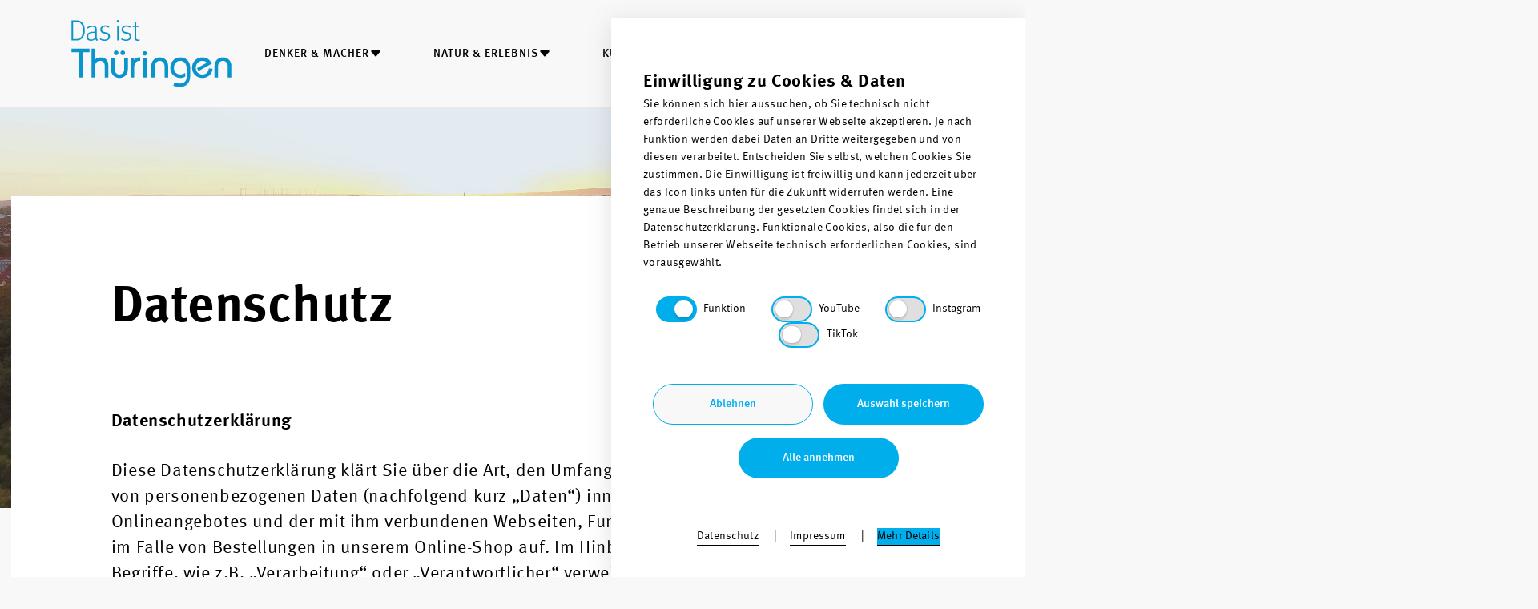

--- FILE ---
content_type: text/html; charset=utf-8
request_url: https://www.das-ist-thueringen.de/datenschutz/
body_size: 79672
content:
<!DOCTYPE html>
<html lang="de-DE">
<head>
    <meta charset="utf-8">

<!-- 
	This website is powered by TYPO3 - inspiring people to share!
	TYPO3 is a free open source Content Management Framework initially created by Kasper Skaarhoj and licensed under GNU/GPL.
	TYPO3 is copyright 1998-2026 of Kasper Skaarhoj. Extensions are copyright of their respective owners.
	Information and contribution at https://typo3.org/
-->

<link rel="icon" href="/_assets/cf18c8baad3a98e5c1c5a1fa230a33ff/icons/favicon.ico" type="image/vnd.microsoft.icon">

<meta http-equiv="x-ua-compatible" content="IE=edge">
<meta name="generator" content="TYPO3 CMS">
<meta name="description" content="Thüringen. Zentral. Stark. Innovativ. Traditionell. Der Standort in der Mitte Europas.">
<meta name="author" content="Das ist Thüringen">
<meta name="keywords" content="Land, Thüringen, Freizeit, Natur">
<meta name="viewport" content="width=device-width, initial-scale=1, maximum-scale=5">
<meta name="robots" content="index,follow">
<meta property="og:type" content="website">
<meta property="og:locale" content="de_DE">
<meta property="og:locale:alternate" content="en_GB">
<meta property="og:url" content="https://www.das-ist-thueringen.de/datenschutz/">
<meta name="twitter:card" content="summary">


<link rel="stylesheet" href="/assets/css/critical.css?1767715845" media="all">
<link rel="stylesheet" href="/assets/css/main.css?1767715845" media="all">
<link rel="stylesheet" href="/_assets/cf18c8baad3a98e5c1c5a1fa230a33ff/css/fe_login.css?1767715836" media="all">
<style>
/*InlineDefaultCss*/
/* default styles for extension "tx_frontend" */
    .ce-align-left { text-align: left; }
    .ce-align-center { text-align: center; }
    .ce-align-right { text-align: right; }

    .ce-table td, .ce-table th { vertical-align: top; }

    .ce-textpic, .ce-image, .ce-nowrap .ce-bodytext, .ce-gallery, .ce-row, .ce-uploads li, .ce-uploads div { overflow: hidden; }

    .ce-left .ce-gallery, .ce-column { float: left; }
    .ce-center .ce-outer { position: relative; float: right; right: 50%; }
    .ce-center .ce-inner { position: relative; float: right; right: -50%; }
    .ce-right .ce-gallery { float: right; }

    .ce-gallery figure { display: table; margin: 0; }
    .ce-gallery figcaption { display: table-caption; caption-side: bottom; }
    .ce-gallery img { display: block; }
    .ce-gallery iframe { border-width: 0; }
    .ce-border img,
    .ce-border iframe {
        border: 2px solid #000000;
        padding: 0px;
    }

    .ce-intext.ce-right .ce-gallery, .ce-intext.ce-left .ce-gallery, .ce-above .ce-gallery {
        margin-bottom: 10px;
    }
    .ce-image .ce-gallery { margin-bottom: 0; }
    .ce-intext.ce-right .ce-gallery { margin-left: 10px; }
    .ce-intext.ce-left .ce-gallery { margin-right: 10px; }
    .ce-below .ce-gallery { margin-top: 10px; }

    .ce-column { margin-right: 10px; }
    .ce-column:last-child { margin-right: 0; }

    .ce-row { margin-bottom: 10px; }
    .ce-row:last-child { margin-bottom: 0; }

    .ce-above .ce-bodytext { clear: both; }

    .ce-intext.ce-left ol, .ce-intext.ce-left ul { padding-left: 40px; overflow: auto; }

    /* Headline */
    .ce-headline-left { text-align: left; }
    .ce-headline-center { text-align: center; }
    .ce-headline-right { text-align: right; }

    /* Uploads */
    .ce-uploads { margin: 0; padding: 0; }
    .ce-uploads li { list-style: none outside none; margin: 1em 0; }
    .ce-uploads img { float: left; padding-right: 1em; vertical-align: top; }
    .ce-uploads span { display: block; }

    /* Table */
    .ce-table { width: 100%; max-width: 100%; }
    .ce-table th, .ce-table td { padding: 0.5em 0.75em; vertical-align: top; }
    .ce-table thead th { border-bottom: 2px solid #dadada; }
    .ce-table th, .ce-table td { border-top: 1px solid #dadada; }
    .ce-table-striped tbody tr:nth-of-type(odd) { background-color: rgba(0,0,0,.05); }
    .ce-table-bordered th, .ce-table-bordered td { border: 1px solid #dadada; }

    /* Space */
    .frame-space-before-extra-small { margin-top: 1em; }
    .frame-space-before-small { margin-top: 2em; }
    .frame-space-before-medium { margin-top: 3em; }
    .frame-space-before-large { margin-top: 4em; }
    .frame-space-before-extra-large { margin-top: 5em; }
    .frame-space-after-extra-small { margin-bottom: 1em; }
    .frame-space-after-small { margin-bottom: 2em; }
    .frame-space-after-medium { margin-bottom: 3em; }
    .frame-space-after-large { margin-bottom: 4em; }
    .frame-space-after-extra-large { margin-bottom: 5em; }

    /* Frame */
    .frame-ruler-before:before { content: ''; display: block; border-top: 1px solid rgba(0,0,0,0.25); margin-bottom: 2em; }
    .frame-ruler-after:after { content: ''; display: block; border-bottom: 1px solid rgba(0,0,0,0.25); margin-top: 2em; }
    .frame-indent { margin-left: 15%; margin-right: 15%; }
    .frame-indent-left { margin-left: 33%; }
    .frame-indent-right { margin-right: 33%; }
/* default styles for extension "tx_wsmappingtool" */
    textarea.f3-form-error {
        background-color:#FF9F9F;
        border: 1px #FF0000 solid;
    }

    input.f3-form-error {
        background-color:#FF9F9F;
        border: 1px #FF0000 solid;
    }

    .tx-ws-mapping-tool table {
        border-collapse:separate;
        border-spacing:10px;
    }

    .tx-ws-mapping-tool table th {
        font-weight:bold;
    }

    .tx-ws-mapping-tool table td {
        vertical-align:top;
    }

    .typo3-messages .message-error {
        color:red;
    }

    .typo3-messages .message-ok {
        color:green;
    }


</style>





<link rel="prev" href="/kontaktformular/"><link rel="next" href="/barrierefreiheitsmeldung/"><title>Datenschutz » Das ist Thüringen</title>        <link rel="shortcut icon" href="/_assets/cf18c8baad3a98e5c1c5a1fa230a33ff/img/favicon.ico" type="image/vnd.microsoft.icon">

            <link rel="apple-touch-icon" sizes="76x76" href="/_assets/cf18c8baad3a98e5c1c5a1fa230a33ff/img/apple-touch-icon.png">
            <link rel="icon" type="image/png" sizes="32x32" href="/_assets/cf18c8baad3a98e5c1c5a1fa230a33ff/img/favicon-32x32.png">
            <link rel="icon" type="image/png" sizes="16x16" href="/_assets/cf18c8baad3a98e5c1c5a1fa230a33ff/img/favicon-16x16.png">
            <link rel="manifest" href="/_assets/cf18c8baad3a98e5c1c5a1fa230a33ff/img/site.webmanifest">
            <meta name="msapplication-TileColor" content="#da532c">
            <meta name="theme-color" content="#ffffff">

            <script>/*! pace 1.0.0 */(function(){var a,b,c,d,e,f,g,h,i,j,k,l,m,n,o,p,q,r,s,t,u,v,w,x,y,z,A,B,C,D,E,F,G,H,I,J,K,L,M,N,O,P,Q,R,S,T,U,V,W,X=[].slice,Y={}.hasOwnProperty,Z=function(a,b){function c(){this.constructor=a}for(var d in b)Y.call(b,d)&&(a[d]=b[d]);return c.prototype=b.prototype,a.prototype=new c,a.__super__=b.prototype,a},$=[].indexOf||function(a){for(var b=0,c=this.length;c>b;b++)if(b in this&&this[b]===a)return b;return-1};for(u={catchupTime:100,initialRate:.03,minTime:250,ghostTime:100,maxProgressPerFrame:20,easeFactor:1.25,startOnPageLoad:!0,restartOnPushState:!0,restartOnRequestAfter:500,target:"body",elements:{checkInterval:100,selectors:["body"]},eventLag:{minSamples:10,sampleCount:3,lagThreshold:3},ajax:{trackMethods:["GET"],trackWebSockets:!0,ignoreURLs:[]}},C=function(){var a;return null!=(a="undefined"!=typeof performance&&null!==performance&&"function"==typeof performance.now?performance.now():void 0)?a:+new Date},E=window.requestAnimationFrame||window.mozRequestAnimationFrame||window.webkitRequestAnimationFrame||window.msRequestAnimationFrame,t=window.cancelAnimationFrame||window.mozCancelAnimationFrame,null==E&&(E=function(a){return setTimeout(a,50)},t=function(a){return clearTimeout(a)}),G=function(a){var b,c;return b=C(),(c=function(){var d;return d=C()-b,d>=33?(b=C(),a(d,function(){return E(c)})):setTimeout(c,33-d)})()},F=function(){var a,b,c;return c=arguments[0],b=arguments[1],a=3<=arguments.length?X.call(arguments,2):[],"function"==typeof c[b]?c[b].apply(c,a):c[b]},v=function(){var a,b,c,d,e,f,g;for(b=arguments[0],d=2<=arguments.length?X.call(arguments,1):[],f=0,g=d.length;g>f;f++)if(c=d[f])for(a in c)Y.call(c,a)&&(e=c[a],null!=b[a]&&"object"==typeof b[a]&&null!=e&&"object"==typeof e?v(b[a],e):b[a]=e);return b},q=function(a){var b,c,d,e,f;for(c=b=0,e=0,f=a.length;f>e;e++)d=a[e],c+=Math.abs(d),b++;return c/b},x=function(a,b){var c,d,e;if(null==a&&(a="options"),null==b&&(b=!0),e=document.querySelector("[data-pace-"+a+"]")){if(c=e.getAttribute("data-pace-"+a),!b)return c;try{return JSON.parse(c)}catch(f){return d=f,"undefined"!=typeof console&&null!==console?console.error("Error parsing inline pace options",d):void 0}}},g=function(){function a(){}return a.prototype.on=function(a,b,c,d){var e;return null==d&&(d=!1),null==this.bindings&&(this.bindings={}),null==(e=this.bindings)[a]&&(e[a]=[]),this.bindings[a].push({handler:b,ctx:c,once:d})},a.prototype.once=function(a,b,c){return this.on(a,b,c,!0)},a.prototype.off=function(a,b){var c,d,e;if(null!=(null!=(d=this.bindings)?d[a]:void 0)){if(null==b)return delete this.bindings[a];for(c=0,e=[];c<this.bindings[a].length;)e.push(this.bindings[a][c].handler===b?this.bindings[a].splice(c,1):c++);return e}},a.prototype.trigger=function(){var a,b,c,d,e,f,g,h,i;if(c=arguments[0],a=2<=arguments.length?X.call(arguments,1):[],null!=(g=this.bindings)?g[c]:void 0){for(e=0,i=[];e<this.bindings[c].length;)h=this.bindings[c][e],d=h.handler,b=h.ctx,f=h.once,d.apply(null!=b?b:this,a),i.push(f?this.bindings[c].splice(e,1):e++);return i}},a}(),j=window.Pace||{},window.Pace=j,v(j,g.prototype),D=j.options=v({},u,window.paceOptions,x()),U=["ajax","document","eventLag","elements"],Q=0,S=U.length;S>Q;Q++)K=U[Q],D[K]===!0&&(D[K]=u[K]);i=function(a){function b(){return V=b.__super__.constructor.apply(this,arguments)}return Z(b,a),b}(Error),b=function(){function a(){this.progress=0}return a.prototype.getElement=function(){var a;if(null==this.el){if(a=document.querySelector(D.target),!a)throw new i;this.el=document.createElement("div"),this.el.className="pace pace-active",document.body.className=document.body.className.replace(/pace-done/g,""),document.body.className+=" pace-running",this.el.innerHTML='<div class="pace-progress">\n  <div class="pace-progress-inner"></div>\n</div>\n<div class="pace-activity"></div>',null!=a.firstChild?a.insertBefore(this.el,a.firstChild):a.appendChild(this.el)}return this.el},a.prototype.finish=function(){var a;return a=this.getElement(),a.className=a.className.replace("pace-active",""),a.className+=" pace-inactive",document.body.className=document.body.className.replace("pace-running",""),document.body.className+=" pace-done"},a.prototype.update=function(a){return this.progress=a,this.render()},a.prototype.destroy=function(){try{this.getElement().parentNode.removeChild(this.getElement())}catch(a){i=a}return this.el=void 0},a.prototype.render=function(){var a,b,c,d,e,f,g;if(null==document.querySelector(D.target))return!1;for(a=this.getElement(),d="translate3d("+this.progress+"%, 0, 0)",g=["webkitTransform","msTransform","transform"],e=0,f=g.length;f>e;e++)b=g[e],a.children[0].style[b]=d;return(!this.lastRenderedProgress||this.lastRenderedProgress|0!==this.progress|0)&&(a.children[0].setAttribute("data-progress-text",""+(0|this.progress)+"%"),this.progress>=100?c="99":(c=this.progress<10?"0":"",c+=0|this.progress),a.children[0].setAttribute("data-progress",""+c)),this.lastRenderedProgress=this.progress},a.prototype.done=function(){return this.progress>=100},a}(),h=function(){function a(){this.bindings={}}return a.prototype.trigger=function(a,b){var c,d,e,f,g;if(null!=this.bindings[a]){for(f=this.bindings[a],g=[],d=0,e=f.length;e>d;d++)c=f[d],g.push(c.call(this,b));return g}},a.prototype.on=function(a,b){var c;return null==(c=this.bindings)[a]&&(c[a]=[]),this.bindings[a].push(b)},a}(),P=window.XMLHttpRequest,O=window.XDomainRequest,N=window.WebSocket,w=function(a,b){var c,d,e,f;f=[];for(d in b.prototype)try{e=b.prototype[d],f.push(null==a[d]&&"function"!=typeof e?a[d]=e:void 0)}catch(g){c=g}return f},A=[],j.ignore=function(){var a,b,c;return b=arguments[0],a=2<=arguments.length?X.call(arguments,1):[],A.unshift("ignore"),c=b.apply(null,a),A.shift(),c},j.track=function(){var a,b,c;return b=arguments[0],a=2<=arguments.length?X.call(arguments,1):[],A.unshift("track"),c=b.apply(null,a),A.shift(),c},J=function(a){var b;if(null==a&&(a="GET"),"track"===A[0])return"force";if(!A.length&&D.ajax){if("socket"===a&&D.ajax.trackWebSockets)return!0;if(b=a.toUpperCase(),$.call(D.ajax.trackMethods,b)>=0)return!0}return!1},k=function(a){function b(){var a,c=this;b.__super__.constructor.apply(this,arguments),a=function(a){var b;return b=a.open,a.open=function(d,e){return J(d)&&c.trigger("request",{type:d,url:e,request:a}),b.apply(a,arguments)}},window.XMLHttpRequest=function(b){var c;return c=new P(b),a(c),c};try{w(window.XMLHttpRequest,P)}catch(d){}if(null!=O){window.XDomainRequest=function(){var b;return b=new O,a(b),b};try{w(window.XDomainRequest,O)}catch(d){}}if(null!=N&&D.ajax.trackWebSockets){window.WebSocket=function(a,b){var d;return d=null!=b?new N(a,b):new N(a),J("socket")&&c.trigger("request",{type:"socket",url:a,protocols:b,request:d}),d};try{w(window.WebSocket,N)}catch(d){}}}return Z(b,a),b}(h),R=null,y=function(){return null==R&&(R=new k),R},I=function(a){var b,c,d,e;for(e=D.ajax.ignoreURLs,c=0,d=e.length;d>c;c++)if(b=e[c],"string"==typeof b){if(-1!==a.indexOf(b))return!0}else if(b.test(a))return!0;return!1},y().on("request",function(b){var c,d,e,f,g;return f=b.type,e=b.request,g=b.url,I(g)?void 0:j.running||D.restartOnRequestAfter===!1&&"force"!==J(f)?void 0:(d=arguments,c=D.restartOnRequestAfter||0,"boolean"==typeof c&&(c=0),setTimeout(function(){var b,c,g,h,i,k;if(b="socket"===f?e.readyState<2:0<(h=e.readyState)&&4>h){for(j.restart(),i=j.sources,k=[],c=0,g=i.length;g>c;c++){if(K=i[c],K instanceof a){K.watch.apply(K,d);break}k.push(void 0)}return k}},c))}),a=function(){function a(){var a=this;this.elements=[],y().on("request",function(){return a.watch.apply(a,arguments)})}return a.prototype.watch=function(a){var b,c,d,e;return d=a.type,b=a.request,e=a.url,I(e)?void 0:(c="socket"===d?new n(b):new o(b),this.elements.push(c))},a}(),o=function(){function a(a){var b,c,d,e,f,g,h=this;if(this.progress=0,null!=window.ProgressEvent)for(c=null,a.addEventListener("progress",function(a){return h.progress=a.lengthComputable?100*a.loaded/a.total:h.progress+(100-h.progress)/2},!1),g=["load","abort","timeout","error"],d=0,e=g.length;e>d;d++)b=g[d],a.addEventListener(b,function(){return h.progress=100},!1);else f=a.onreadystatechange,a.onreadystatechange=function(){var b;return 0===(b=a.readyState)||4===b?h.progress=100:3===a.readyState&&(h.progress=50),"function"==typeof f?f.apply(null,arguments):void 0}}return a}(),n=function(){function a(a){var b,c,d,e,f=this;for(this.progress=0,e=["error","open"],c=0,d=e.length;d>c;c++)b=e[c],a.addEventListener(b,function(){return f.progress=100},!1)}return a}(),d=function(){function a(a){var b,c,d,f;for(null==a&&(a={}),this.elements=[],null==a.selectors&&(a.selectors=[]),f=a.selectors,c=0,d=f.length;d>c;c++)b=f[c],this.elements.push(new e(b))}return a}(),e=function(){function a(a){this.selector=a,this.progress=0,this.check()}return a.prototype.check=function(){var a=this;return document.querySelector(this.selector)?this.done():setTimeout(function(){return a.check()},D.elements.checkInterval)},a.prototype.done=function(){return this.progress=100},a}(),c=function(){function a(){var a,b,c=this;this.progress=null!=(b=this.states[document.readyState])?b:100,a=document.onreadystatechange,document.onreadystatechange=function(){return null!=c.states[document.readyState]&&(c.progress=c.states[document.readyState]),"function"==typeof a?a.apply(null,arguments):void 0}}return a.prototype.states={loading:0,interactive:50,complete:100},a}(),f=function(){function a(){var a,b,c,d,e,f=this;this.progress=0,a=0,e=[],d=0,c=C(),b=setInterval(function(){var g;return g=C()-c-50,c=C(),e.push(g),e.length>D.eventLag.sampleCount&&e.shift(),a=q(e),++d>=D.eventLag.minSamples&&a<D.eventLag.lagThreshold?(f.progress=100,clearInterval(b)):f.progress=100*(3/(a+3))},50)}return a}(),m=function(){function a(a){this.source=a,this.last=this.sinceLastUpdate=0,this.rate=D.initialRate,this.catchup=0,this.progress=this.lastProgress=0,null!=this.source&&(this.progress=F(this.source,"progress"))}return a.prototype.tick=function(a,b){var c;return null==b&&(b=F(this.source,"progress")),b>=100&&(this.done=!0),b===this.last?this.sinceLastUpdate+=a:(this.sinceLastUpdate&&(this.rate=(b-this.last)/this.sinceLastUpdate),this.catchup=(b-this.progress)/D.catchupTime,this.sinceLastUpdate=0,this.last=b),b>this.progress&&(this.progress+=this.catchup*a),c=1-Math.pow(this.progress/100,D.easeFactor),this.progress+=c*this.rate*a,this.progress=Math.min(this.lastProgress+D.maxProgressPerFrame,this.progress),this.progress=Math.max(0,this.progress),this.progress=Math.min(100,this.progress),this.lastProgress=this.progress,this.progress},a}(),L=null,H=null,r=null,M=null,p=null,s=null,j.running=!1,z=function(){return D.restartOnPushState?j.restart():void 0},null!=window.history.pushState&&(T=window.history.pushState,window.history.pushState=function(){return z(),T.apply(window.history,arguments)}),null!=window.history.replaceState&&(W=window.history.replaceState,window.history.replaceState=function(){return z(),W.apply(window.history,arguments)}),l={ajax:a,elements:d,document:c,eventLag:f},(B=function(){var a,c,d,e,f,g,h,i;for(j.sources=L=[],g=["ajax","elements","document","eventLag"],c=0,e=g.length;e>c;c++)a=g[c],D[a]!==!1&&L.push(new l[a](D[a]));for(i=null!=(h=D.extraSources)?h:[],d=0,f=i.length;f>d;d++)K=i[d],L.push(new K(D));return j.bar=r=new b,H=[],M=new m})(),j.stop=function(){return j.trigger("stop"),j.running=!1,r.destroy(),s=!0,null!=p&&("function"==typeof t&&t(p),p=null),B()},j.restart=function(){return j.trigger("restart"),j.stop(),j.start()},j.go=function(){var a;return j.running=!0,r.render(),a=C(),s=!1,p=G(function(b,c){var d,e,f,g,h,i,k,l,n,o,p,q,t,u,v,w;for(l=100-r.progress,e=p=0,f=!0,i=q=0,u=L.length;u>q;i=++q)for(K=L[i],o=null!=H[i]?H[i]:H[i]=[],h=null!=(w=K.elements)?w:[K],k=t=0,v=h.length;v>t;k=++t)g=h[k],n=null!=o[k]?o[k]:o[k]=new m(g),f&=n.done,n.done||(e++,p+=n.tick(b));return d=p/e,r.update(M.tick(b,d)),r.done()||f||s?(r.update(100),j.trigger("done"),setTimeout(function(){return r.finish(),j.running=!1,j.trigger("hide")},Math.max(D.ghostTime,Math.max(D.minTime-(C()-a),0)))):c()})},j.start=function(a){v(D,a),j.running=!0;try{r.render()}catch(b){i=b}return document.querySelector(".pace")?(j.trigger("start"),j.go()):setTimeout(j.start,50)},"function"==typeof define&&define.amd?define(function(){return j}):"object"==typeof exports?module.exports=j:D.startOnPageLoad&&j.start()}).call(this);</script>
<link rel="canonical" href="https://www.das-ist-thueringen.de/datenschutz/">

<!-- This site is optimized with the Yoast SEO for TYPO3 plugin - https://yoast.com/typo3-extensions-seo/ -->
<script type="application/ld+json">[{"@context":"https:\/\/www.schema.org","@type":"BreadcrumbList","itemListElement":[{"@type":"ListItem","position":1,"item":{"@id":"https:\/\/www.das-ist-thueringen.de\/","name":"Das ist Th\u00fcringen"}},{"@type":"ListItem","position":2,"item":{"@id":"https:\/\/www.das-ist-thueringen.de\/footer-funktionen\/","name":"Footer"}},{"@type":"ListItem","position":3,"item":{"@id":"https:\/\/www.das-ist-thueringen.de\/datenschutz\/","name":"Datenschutz"}}]}]</script>
</head>
<body id="p20" data-readmorebutton="Weiterlesen" >




<div class="page-wrapper page-system no-js"><script>document.querySelector('.page-wrapper').className = document.querySelector('.page-wrapper').className.replace('no-js', '');</script><button
  type="button"
  title="Cookie-Einstellungen öffnen"
  aria-label="Cookie-Einstellungen öffnen"
  class="cookie-button"
><svg
    role="img"
    fill="currentColor"
    height="18"
    xmlns="http://www.w3.org/2000/svg"
    viewBox="0 0 512 512"
    aria-labelledby="cookie-button-icon"
  ><title id="cookie-button-icon">Cookie Icon</title><path
      d="M510.52 255.82c-69.97-.85-126.47-57.69-126.47-127.86-70.17 0-127-56.49-127.86-126.45-27.26-4.14-55.13.3-79.72 12.82l-69.13 35.22a132.221 132.221 0 0 0-57.79 57.81l-35.1 68.88a132.645 132.645 0 0 0-12.82 80.95l12.08 76.27a132.521 132.521 0 0 0 37.16 72.96l54.77 54.76a132.036 132.036 0 0 0 72.71 37.06l76.71 12.15c27.51 4.36 55.7-.11 80.53-12.76l69.13-35.21a132.273 132.273 0 0 0 57.79-57.81l35.1-68.88c12.56-24.64 17.01-52.58 12.91-79.91zM176 368c-17.67 0-32-14.33-32-32s14.33-32 32-32 32 14.33 32 32-14.33 32-32 32zm32-160c-17.67 0-32-14.33-32-32s14.33-32 32-32 32 14.33 32 32-14.33 32-32 32zm160 128c-17.67 0-32-14.33-32-32s14.33-32 32-32 32 14.33 32 32-14.33 32-32 32z"
    ></path></svg></button><div id="cookie-overlay"></div><div aria-hidden="true" class="cookie-banner"><div class="cookie-text"><div class="cookie-text__title"><p>Einwilligung zu Cookies &amp; Daten</p></div><div class="cookie-text__body"><p>Sie können sich hier aussuchen, ob Sie technisch nicht erforderliche Cookies auf unserer Webseite akzeptieren. Je nach Funktion werden dabei Daten an Dritte weitergegeben und von diesen verarbeitet. Entscheiden Sie selbst, welchen Cookies Sie zustimmen. Die Einwilligung ist freiwillig und kann jederzeit über das Icon links unten für die Zukunft widerrufen werden. Eine genaue Beschreibung der gesetzten Cookies findet sich in der Datenschutzerklärung. Funktionale Cookies, also die für den Betrieb unserer Webseite technisch erforderlichen Cookies, sind vorausgewählt.</p></div></div><div class="cookie-options"><div
                class="cookie-switchers"
                aria-labelledby="cookie-settings"
        ><div class="cookie-parameter"><input
                        disabled
                        checked
                        aria-labelledby="Funktion-cookies"
                        type="checkbox"
                        id="Function"
                        class="cookie-parameter__input cookie-parameter__input-default"
                        name="Function"
                /><label aria-labelledby="Funktion-cookies" class="cookie-parameter__label" for="Function"></label><span class="cookie-parameter__name" id="Funktion-cookies">Funktion</span></div><div class="cookie-parameter"><input
                                    aria-labelledby="YouTube-cookies"
                                    type="checkbox"
                                    tabindex="-1"
                                    id="YouTube-id"
                                    class="cookie-parameter__input cookie-parameter__input-editable"
                                    name="YouTube-id"
                            /><label
                                    aria-labelledby="YouTube-cookies"
                                    aria-label="YouTube cookies"
                                    class="cookie-parameter__label"
                                    for="YouTube-id"
                            ></label><span class="cookie-parameter__name" id="YouTube-cookies">
                                YouTube
                            </span></div><div class="cookie-parameter"><input
                                    aria-labelledby="Instagram-cookies"
                                    type="checkbox"
                                    tabindex="-1"
                                    id="Instagram-id"
                                    class="cookie-parameter__input cookie-parameter__input-editable"
                                    name="Instagram-id"
                            /><label
                                    aria-labelledby="Instagram-cookies"
                                    aria-label="Instagram cookies"
                                    class="cookie-parameter__label"
                                    for="Instagram-id"
                            ></label><span class="cookie-parameter__name" id="Instagram-cookies">
                                Instagram
                            </span></div><div class="cookie-parameter"><input
                                    aria-labelledby="TikTok-cookies"
                                    type="checkbox"
                                    tabindex="-1"
                                    id="TikTok-id"
                                    class="cookie-parameter__input cookie-parameter__input-editable"
                                    name="TikTok-id"
                            /><label
                                    aria-labelledby="TikTok-cookies"
                                    aria-label="TikTok cookies"
                                    class="cookie-parameter__label"
                                    for="TikTok-id"
                            ></label><span class="cookie-parameter__name" id="TikTok-cookies">
                                TikTok
                            </span></div></div><div class="cookie-buttons"><button
                    tabindex="-1"
                    type="button"
                    aria-label="Alle Cookies, bis auf Funktions-Cookies, ablehnen"
                    class="btn blueborder cookie-cancel"
            >
                Ablehnen
            </button><button
                    tabindex="-1"
                    type="button"
                    aria-label="Aktuelle Cookie-Auswahl speichern"
                    class="btn cookie-accept"
            >
                Auswahl speichern
            </button><button
                    tabindex="-1"
                    type="button"
                    aria-label="Alle Cookies speichern"
                    class="btn cookie-accept-all"
            >
                Alle annehmen
            </button></div></div><div class="cookie-layer-menu"><a href="/datenschutz/" title="Datenschutz" tabindex="-1">
                        
                            Datenschutz
                        
                    </a><a href="/impressum/" title="Impressum" tabindex="-1">
                        
                            Impressum
                        
                    </a><button tabIndex="-1" data-open-details-cookies class="cookie__details-link" aria-label="Mehr Details zum Thema Cookies anzeigen lassen">Mehr Details</button></div><div data-details-cookies class="cookie__details"><button tabindex="-1" class="close-button" data-close-details-cookies aria-label="Cookie Details schliessen"></button><div class="cookie-text__title">
            Details
        </div><div class="cookie-list"><div class="cookie-detail"><div class="cookie-detail-name">Function</div><div><b>Anbieter:</b> Das ist Thüringen</div><div><b>Dauer:</b> unbegrenzt</div><div><b>Zweck:</b> Funktionales erlauben</div><div><b>Typ:</b> Funktionale Cookies</div></div><div class="cookie-detail"><div class="cookie-detail-name">Youtube-id</div><div><b>Anbieter:</b> Das ist Thüringen</div><div><b>Dauer:</b> unbegrenzt</div><div><b>Zweck:</b> Registriert, dass der Benutzer YouTube-Script in der Webseite anschauen kann.</div><div><b>Typ:</b> YouTube / Funktional</div></div><div class="cookie-detail"><div class="cookie-detail-name">contrast-on</div><div><b>Anbieter:</b> Das ist Thüringen</div><div><b>Dauer:</b> unbegrenzt</div><div><b>Zweck:</b> Speichern der Kontrast-Einstellung</div><div><b>Typ:</b> Funktionale Cookies</div></div><div class="cookie-detail"><div class="cookie-detail-name">VISITOR_INFO1_LIVE</div><div><b>Anbieter:</b> .youtube.com</div><div><b>Dauer:</b> bis zu 1 Jahr</div><div><b>Zweck:</b> Cookie, das YouTube setzt, um die Bandbreite des Nutzers zu berechnen. Anhand dieser Information wird bestimmt, ob der Nutzer die neue oder alte Benutzeroberfläche des Players verwenden sollte. </div><div><b>Typ:</b> YouTube / Funktional</div></div><div class="cookie-detail"><div class="cookie-detail-name">__Secure-3PSIDCC</div><div><b>Anbieter:</b> .youtube.com</div><div><b>Dauer:</b> bis zu 1 Jahr</div><div><b>Zweck:</b> Wird von YouTube/Google für Targeting-Zwecke verwendet, um ein Profil der Interessen des Website-Besuchers zu erstellen und relevante und personalisierte Google-Werbung anzuzeigen.  </div><div><b>Typ:</b> YouTube / Marketing</div></div><div class="cookie-detail"><div class="cookie-detail-name">__Secure-3PAPISID</div><div><b>Anbieter:</b> .youtube.com</div><div><b>Dauer:</b> 2 Jahre</div><div><b>Zweck:</b> Wird von YouTube/Google für Targeting-Zwecke verwendet, um ein Profil der Interessen des Website-Besuchers zu erstellen und relevante und personalisierte Google-Werbung anzuzeigen.   </div><div><b>Typ:</b> YouTube / Marketing</div></div><div class="cookie-detail"><div class="cookie-detail-name">SIDCC</div><div><b>Anbieter:</b> .youtube.com</div><div><b>Dauer:</b> 1 Jahr</div><div><b>Zweck:</b> Sicherheitscookie um die Benutzerdaten vor unauthorisiertem Zugriff zu schützen</div><div><b>Typ:</b> YouTube / Funktional</div></div><div class="cookie-detail"><div class="cookie-detail-name">APISID</div><div><b>Anbieter:</b> .youtube.com</div><div><b>Dauer:</b> bis zu 1 Jahr</div><div><b>Zweck:</b> Wird von Google zum Ausspielen von Werbeanzeigen genutzt.</div><div><b>Typ:</b> YouTube / Marketing</div></div><div class="cookie-detail"><div class="cookie-detail-name">__Secure-1PSID</div><div><b>Anbieter:</b> .youtube.com</div><div><b>Dauer:</b> bis zu 2 Jahre</div><div><b>Zweck:</b> Wird von für Targeting-Zwecke verwendet, um ein Profil der Interessen des Website-Besuchers zu erstellen und relevante und personalisierte Google-Werbung anzuzeigen.  </div><div><b>Typ:</b> YouTube / Marketing</div></div><div class="cookie-detail"><div class="cookie-detail-name">__Secure-3PSID</div><div><b>Anbieter:</b> .youtube.com</div><div><b>Dauer:</b> bis zu 2 Jahre</div><div><b>Zweck:</b> Wird von YouTube/Google für Targeting-Zwecke verwendet, um ein Profil der Interessen des Website-Besuchers zu erstellen und relevante und personalisierte Google-Werbung anzuzeigen. </div><div><b>Typ:</b> YouTube / Marketing</div></div><div class="cookie-detail"><div class="cookie-detail-name">CONSENT</div><div><b>Anbieter:</b> .youtube.com</div><div><b>Dauer:</b> 20 Jahre</div><div><b>Zweck:</b> Dieses Cookie wird verwendet, um die Werbedienste von Google zu unterstützen.</div><div><b>Typ:</b> YouTube / Marketing</div></div><div class="cookie-detail"><div class="cookie-detail-name">HSID</div><div><b>Anbieter:</b> .youtube.com</div><div><b>Dauer:</b> 1 Jahr</div><div><b>Zweck:</b> Wird von Google in Kombination mit SID verwendet, um das Google-Benutzerkonto und die letzte Anmeldezeit zu überprüfen.   </div><div><b>Typ:</b> YouTube / Marketing</div></div><div class="cookie-detail"><div class="cookie-detail-name">SSID</div><div><b>Anbieter:</b> .youtube.com</div><div><b>Dauer:</b> 2 Jahre</div><div><b>Zweck:</b> Diese Google Sicherheits-Cookies helfen den Nutzer zu authentifizieren, betrügerische Verwendung von Anmeldeinformationen zu verhindern und Nutzerdaten vor dem Zugriff durch Unbefugte zu schützen.  </div><div><b>Typ:</b> YouTube / Marketing</div></div><div class="cookie-detail"><div class="cookie-detail-name">SID</div><div><b>Anbieter:</b> .youtube.com</div><div><b>Dauer:</b> 2 Jahre</div><div><b>Zweck:</b> Diese Google Sicherheits-Cookies helfen den Nutzer zu authentifizieren, betrügerische Verwendung von Anmeldeinformationen zu verhindern und Nutzerdaten vor dem Zugriff durch Unbefugte zu schützen.     </div><div><b>Typ:</b> YouTube / Marketing</div></div><div class="cookie-detail"><div class="cookie-detail-name">1P_JAR</div><div><b>Anbieter:</b> Google / .gstatic.com</div><div><b>Dauer:</b> 20 Jahre</div><div><b>Zweck:</b> Dieses Cookie wird verwendet, um die Werbedienste von Google zu unterstützen</div><div><b>Typ:</b> YouTube / Marketing</div></div><div class="cookie-detail"><div class="cookie-detail-name">YSC</div><div><b>Anbieter:</b> .youtube.com</div><div><b>Dauer:</b> 1 Jahr</div><div><b>Zweck:</b> Dieses Cookie wird verwendet, um die Werbedienste von Google zu unterstützen</div><div><b>Typ:</b> YouTube / Marketing</div></div><div class="cookie-detail"><div class="cookie-detail-name">LOGIN_INFO</div><div><b>Anbieter:</b> .youtube.com</div><div><b>Dauer:</b> 2 Jahre</div><div><b>Zweck:</b> Dieses Cookie wird verwendet, um die Werbedienste von Google zu unterstützen</div><div><b>Typ:</b> YouTube / Marketing</div></div><div class="cookie-detail"><div class="cookie-detail-name">PREF</div><div><b>Anbieter:</b> .youtube.com</div><div><b>Dauer:</b> 1 Jahr</div><div><b>Zweck:</b> Dieses Cookie wird verwendet, um die Werbedienste von Google zu unterstützen</div><div><b>Typ:</b> YouTube / Marketing</div></div><div class="cookie-detail"><div class="cookie-detail-name">SAPISID</div><div><b>Anbieter:</b> .youtube.com</div><div><b>Dauer:</b> 2 Jahre</div><div><b>Zweck:</b> Wird von Google zum Auspielen von Werbeanzeigen genutzt.</div><div><b>Typ:</b> YouTube / Marketing</div></div><div class="cookie-detail"><div class="cookie-detail-name">AEC</div><div><b>Anbieter:</b> Google </div><div><b>Dauer:</b> 6 Monate</div><div><b>Zweck:</b> Dieses Cookie wird verwendet, um die Werbedienste von Google zu unterstützen</div><div><b>Typ:</b> YouTube / Marketing</div></div><div class="cookie-detail"><div class="cookie-detail-name">DV</div><div><b>Anbieter:</b> Google</div><div><b>Dauer:</b> 1 Tag</div><div><b>Zweck:</b> Stellt Anzeigenlieferung oder Retargeting bereit</div><div><b>Typ:</b> YouTube / Marketing</div></div><div class="cookie-detail"><div class="cookie-detail-name">NID</div><div><b>Anbieter:</b> Google</div><div><b>Dauer:</b> 6 Monate</div><div><b>Zweck:</b> Stellt Anzeigenlieferung oder Retargeting bereit</div><div><b>Typ:</b> YouTube / Marketing</div></div><div class="cookie-detail"><div class="cookie-detail-name">OTZ</div><div><b>Anbieter:</b> Google</div><div><b>Dauer:</b> 2 Jahre</div><div><b>Zweck:</b> Bietet eine aggregierte Analyse der Website-Besucher.</div><div><b>Typ:</b> YouTube / Marketing</div></div><div class="cookie-detail"><div class="cookie-detail-name">yt-remote-cast-installed</div><div><b>Anbieter:</b> .youtube.com</div><div><b>Dauer:</b> Session</div><div><b>Zweck:</b> Speichert die Videoplayer-Einstellungen des Benutzers mit eingebettetem YouTube-Video</div><div><b>Typ:</b> YouTube / HTML Local Storage</div></div><div class="cookie-detail"><div class="cookie-detail-name">yt-remote-connected-devices</div><div><b>Anbieter:</b> .youtube.com</div><div><b>Dauer:</b> unbegrenzt</div><div><b>Zweck:</b> Speichert die Videoplayer-Einstellungen des Benutzers mit eingebettetem YouTube-Video</div><div><b>Typ:</b> YouTube / HTML Local Storage</div></div><div class="cookie-detail"><div class="cookie-detail-name">yt-remote-device-id</div><div><b>Anbieter:</b> .youtube.com</div><div><b>Dauer:</b> unbegrenzt</div><div><b>Zweck:</b> Speichert die Videoplayer-Einstellungen des Benutzers mit eingebettetem YouTube-Video</div><div><b>Typ:</b> YouTube / HTML Local Storage</div></div><div class="cookie-detail"><div class="cookie-detail-name">yt-remote-fast-check-period</div><div><b>Anbieter:</b> .youtube.com</div><div><b>Dauer:</b> Session</div><div><b>Zweck:</b> Speichert die Videoplayer-Einstellungen des Benutzers mit eingebettetem YouTube-Video</div><div><b>Typ:</b> YouTube / HTML Local Storage</div></div><div class="cookie-detail"><div class="cookie-detail-name">yt-remote-session-app</div><div><b>Anbieter:</b> .youtube.com</div><div><b>Dauer:</b> Session</div><div><b>Zweck:</b> Speichert die Videoplayer-Einstellungen des Benutzers mit eingebettetem YouTube-Video</div><div><b>Typ:</b> YouTube / HTML Local Storage</div></div><div class="cookie-detail"><div class="cookie-detail-name">yt-remote-session-name</div><div><b>Anbieter:</b> .youtube.com</div><div><b>Dauer:</b> Session</div><div><b>Zweck:</b> Speichert die Videoplayer-Einstellungen des Benutzers mit eingebettetem YouTube-Video</div><div><b>Typ:</b> YouTube / HTML Local Storage</div></div><div class="cookie-detail"><div class="cookie-detail-name">yt.innertube::nextId	</div><div><b>Anbieter:</b> .youtube.com</div><div><b>Dauer:</b> unbegrenzt</div><div><b>Zweck:</b> Registriert eine eindeutige ID, um Statistiken darüber zu führen, welche Videos von YouTube der Benutzer gesehen hat.</div><div><b>Typ:</b> YouTube / HTML Local Storage</div></div><div class="cookie-detail"><div class="cookie-detail-name">yt.innertube::requests</div><div><b>Anbieter:</b> .youtube.com</div><div><b>Dauer:</b> unbegrenzt</div><div><b>Zweck:</b> Registriert eine eindeutige ID, um Statistiken darüber zu führen, welche Videos von YouTube der Benutzer gesehen hat.</div><div><b>Typ:</b> YouTube / HTML Local Storage</div></div><div class="cookie-detail"><div class="cookie-detail-name">ytidb::LAST_RESULT_ENTRY_KEY</div><div><b>Anbieter:</b> .youtube.com</div><div><b>Dauer:</b> unbegrenzt</div><div><b>Zweck:</b> Speichert die Videoplayer-Einstellungen des Benutzers mit eingebettetem YouTube-Video</div><div><b>Typ:</b> YouTube / HTML Local Storage</div></div><div class="cookie-detail"><div class="cookie-detail-name">yt-player-bandwidth</div><div><b>Anbieter:</b> .youtube.com</div><div><b>Dauer:</b> unbegrenzt</div><div><b>Zweck:</b> Wird verwendet, um die optimale Videoqualität basierend auf dem Gerät und den Netzwerkeinstellungen des Besuchers zu bestimmen.</div><div><b>Typ:</b> YouTube / HTTP</div></div><div class="cookie-detail"><div class="cookie-detail-name">yt-player-headers-readable</div><div><b>Anbieter:</b> .youtube.com</div><div><b>Dauer:</b> unbegrenzt</div><div><b>Zweck:</b> Wird verwendet, um die optimale Videoqualität basierend auf dem Gerät und den Netzwerkeinstellungen des Besuchers zu bestimmen.</div><div><b>Typ:</b> YouTube / HTTP</div></div><div class="cookie-detail"><div class="cookie-detail-name">tnsApp</div><div><b>Anbieter:</b> Das ist Thüringen</div><div><b>Dauer:</b> unbegrenzt</div><div><b>Zweck:</b> Stellt eine responsive Webseite zur Verfügung</div><div><b>Typ:</b> Funktionale Cookies</div></div><div class="cookie-detail"><div class="cookie-detail-name">tADu</div><div><b>Anbieter:</b> Das ist Thüringen</div><div><b>Dauer:</b> unbegrenzt</div><div><b>Zweck:</b> Stellt eine responsive Webseite zur Verfügung</div><div><b>Typ:</b> Funktionale Cookies</div></div><div class="cookie-detail"><div class="cookie-detail-name">tTDe</div><div><b>Anbieter:</b> Das ist Thüringen</div><div><b>Dauer:</b> unbegrenzt</div><div><b>Zweck:</b> Stellt eine responsive Webseite zur Verfügung</div><div><b>Typ:</b> Funktionale Cookies</div></div><div class="cookie-detail"><div class="cookie-detail-name">tTE</div><div><b>Anbieter:</b> Das ist Thüringen</div><div><b>Dauer:</b> unbegrenzt</div><div><b>Zweck:</b> Stellt eine responsive Webseite zur Verfügung</div><div><b>Typ:</b> Funktionale Cookies</div></div><div class="cookie-detail"><div class="cookie-detail-name">tMQ</div><div><b>Anbieter:</b> Das ist Thüringen</div><div><b>Dauer:</b> unbegrenzt</div><div><b>Zweck:</b> Stellt eine responsive Webseite zur Verfügung</div><div><b>Typ:</b> Funktionale Cookies</div></div><div class="cookie-detail"><div class="cookie-detail-name">tAE</div><div><b>Anbieter:</b> Das ist Thüringen</div><div><b>Dauer:</b> unbegrenzt</div><div><b>Zweck:</b> Stellt eine responsive Webseite zur Verfügung</div><div><b>Typ:</b> Funktionale Cookies</div></div><div class="cookie-detail"><div class="cookie-detail-name">t3D</div><div><b>Anbieter:</b> Das ist Thüringen</div><div><b>Dauer:</b> unbegrenzt</div><div><b>Zweck:</b> Stellt eine responsive Webseite zur Verfügung</div><div><b>Typ:</b> Funktionale Cookies</div></div><div class="cookie-detail"><div class="cookie-detail-name">TADe</div><div><b>Anbieter:</b> Das ist Thüringen</div><div><b>Dauer:</b> unbegrenzt</div><div><b>Zweck:</b> Stellt eine responsive Webseite zur Verfügung</div><div><b>Typ:</b> Funktionale Cookies</div></div><div class="cookie-detail"><div class="cookie-detail-name">tPL</div><div><b>Anbieter:</b> Das ist Thüringen</div><div><b>Dauer:</b> unbegrenzt</div><div><b>Zweck:</b> Stellt eine responsive Webseite zur Verfügung</div><div><b>Typ:</b> Funktionale Cookies</div></div><div class="cookie-detail"><div class="cookie-detail-name">tC</div><div><b>Anbieter:</b> Das ist Thüringen</div><div><b>Dauer:</b> unbegrenzt</div><div><b>Zweck:</b> Stellt eine responsive Webseite zur Verfügung</div><div><b>Typ:</b> Funktionale Cookies</div></div><div class="cookie-detail"><div class="cookie-detail-name">tTDu</div><div><b>Anbieter:</b> Das ist Thüringen</div><div><b>Dauer:</b> unbegrenzt</div><div><b>Zweck:</b> Stellt eine responsive Webseite zur Verfügung</div><div><b>Typ:</b> Funktionale Cookies</div></div><div class="cookie-detail"><div class="cookie-detail-name">tTf</div><div><b>Anbieter:</b> Das ist Thüringen</div><div><b>Dauer:</b> unbegrenzt</div><div><b>Zweck:</b> Stellt eine responsive Webseite zur Verfügung</div><div><b>Typ:</b> Funktionale Cookies</div></div></div></div></div><!-- header --><header class="page-header" aria-label="Header"><div class="page-header__container"><!-- full nav --><nav class="full-nav" aria-label="Main" lang="de"><div class="full-nav__brand"><a tabindex="0" class="brand-link" title="Das ist Thüringen" href="/"><span class="brand__logo"><svg role="img" version="1.1" xml:space="preserve" width="816.37335" height="438.42667"
  viewBox="0 0 816.37335 438.42667" aria-labelledby="title-logo-only-text-desktopHeader" class="logo"><title id="title-logo-only-text-desktopHeader">Logo Das ist Thüringen</title><g transform="matrix(1.3333333,0,0,-1.3333333,0,438.42667)"><g transform="scale(0.1)"><path class="fake-bg" d="M 6122.83,0 H 0 V 3288.19 H 6122.83 V 0" style="
          fill: transparent;
          fill-opacity: 1;
          fill-rule: nonzero;
          stroke: none;
        " /><path
        d="m 740.945,2089.9 c 34.793,0 66.45,3.6 94.953,10.8 28.493,7.2 52.34,23.1 71.547,47.7 19.196,25.2 34.2,53.84 45,85.95 10.801,32.09 16.203,70.94 16.203,116.55 0,54.59 -5.851,99 -17.55,133.2 -11.7,34.2 -28.66,63 -50.848,86.4 -21.012,21 -43.961,34.95 -68.855,41.85 -24.903,6.89 -55.348,10.35 -91.344,10.35 h -72.004 v -532.8 z m -123.3,575.1 h 104.402 c 23.402,0 44.394,-0.61 63.004,-1.8 18.586,-1.21 35.547,-3.46 50.847,-6.75 15.297,-3.31 29.7,-8.1 43.2,-14.4 13.5,-6.3 27.449,-14.55 41.847,-24.75 34.793,-25.8 60.754,-60.61 77.856,-104.4 17.099,-43.81 25.649,-95.71 25.649,-155.7 0,-56.41 -7.2,-104.85 -21.6,-145.35 -14.405,-40.5 -34.202,-72.76 -59.405,-96.75 -14.398,-13.8 -28.656,-25.05 -42.746,-33.75 -14.105,-8.71 -28.801,-15.61 -44.101,-20.7 -15.297,-5.11 -31.95,-8.54 -49.953,-10.35 -17.997,-1.8 -38.106,-2.7 -60.297,-2.7 H 617.645 V 2665"
        style="
          fill: #0994ce;
          fill-opacity: 1;
          fill-rule: nonzero;
          stroke: none;
        " /><path
        d="m 1225.14,2074.61 c 24,0 46.2,6.14 66.6,18.44 20.39,12.29 36.59,28.94 48.6,49.95 v 42.3 c 0,4.19 0.14,10.95 0.46,20.25 0.29,9.3 0.45,18.9 0.45,28.8 0,9.9 0.13,19.2 0.44,27.9 0.3,8.69 0.45,14.86 0.45,18.45 -5.4,0.6 -11.85,1.04 -19.35,1.35 -7.51,0.3 -14.55,0.46 -21.14,0.46 -59.41,0 -103.06,-9.32 -130.96,-27.9 -27.9,-18.62 -41.85,-47.71 -41.85,-87.31 0,-27 7.2,-49.21 21.6,-66.6 14.4,-17.41 39.3,-26.09 74.7,-26.09 z m 176.4,-40.51 c -29.4,10.21 -47.7,31.8 -54.89,64.8 -19.21,-21 -39.15,-36.45 -59.86,-46.34 -20.7,-9.91 -43.96,-14.86 -69.74,-14.86 -27.61,0 -50.56,3.75 -68.86,11.25 -18.31,7.5 -32.85,17.1 -43.64,28.8 -10.8,11.7 -18.46,25.05 -22.96,40.05 -4.5,14.99 -6.75,30 -6.75,45 0,51 20.39,89.39 61.2,115.2 40.8,25.79 96.89,38.7 168.31,38.7 8.99,0 17.23,-0.16 24.74,-0.45 7.5,-0.31 12.45,-0.76 14.86,-1.35 v 41.4 c 0,21.6 -1.22,38.7 -3.61,51.3 -2.4,12.6 -7.2,23.09 -14.4,31.5 -7.8,8.4 -16.8,14.85 -26.99,19.35 -10.21,4.5 -23.11,6.75 -38.71,6.75 -27,0 -53.7,-5.56 -80.1,-16.65 -26.4,-11.11 -48.01,-23.85 -64.8,-38.25 l -24.3,35.1 c 27,18.59 55.04,33.3 84.16,44.1 29.09,10.8 59.54,16.2 91.34,16.2 54,0 90.3,-18.6 108.9,-55.8 8.4,-16.2 13.35,-32.85 14.85,-49.95 1.49,-17.1 1.95,-35.25 1.36,-54.45 l -3.61,-161.1 c -1.2,-35.41 0.59,-61.36 5.4,-77.85 4.8,-16.5 15.9,-28.96 33.3,-37.34 l -25.2,-35.11"
        style="
          fill: #0994ce;
          fill-opacity: 1;
          fill-rule: nonzero;
          stroke: none;
        " /><path
        d="m 1636.44,2036.8 c -28.8,0 -56.7,3.75 -83.7,11.25 -27,7.49 -51,18.14 -72,31.96 l 18.9,35.99 c 20.39,-13.2 42.3,-23.26 65.7,-30.14 23.4,-6.91 47.99,-10.36 73.8,-10.36 32.4,0 57.9,8.39 76.5,25.2 18.59,16.8 27.9,38.7 27.9,65.7 0,21 -6.01,38.7 -18,53.1 -12.01,14.4 -33.3,24.89 -63.9,31.5 l -55.8,10.8 c -34.8,7.2 -61.65,20.71 -80.55,40.5 -18.9,19.8 -28.35,45.59 -28.35,77.4 0,37.8 13.35,68.69 40.05,92.7 26.69,23.99 63.14,36 109.35,36 23.99,0 46.94,-3.15 68.85,-9.45 21.89,-6.3 41.54,-14.85 58.95,-25.65 l -19.8,-36 c -16.81,9.59 -34.2,17.4 -52.2,23.4 -18,5.99 -37.21,9 -57.6,9 -31.21,0 -55.21,-7.96 -72,-23.85 -16.8,-15.91 -25.2,-36.15 -25.2,-60.75 0,-21.6 6.15,-38.56 18.45,-50.85 12.29,-12.3 31.05,-21.15 56.25,-26.55 l 57.6,-11.7 c 41.4,-8.41 70.95,-22.95 88.65,-43.65 17.69,-20.7 26.55,-46.35 26.55,-76.95 0,-41.4 -14.26,-74.86 -42.75,-100.34 -28.5,-25.52 -67.05,-38.26 -115.65,-38.26"
        style="
          fill: #0994ce;
          fill-opacity: 1;
          fill-rule: nonzero;
          stroke: none;
        " /><path
        d="m 2016.23,2495.8 50.4,8.1 v -456.3 h -50.4 z m 26.1,101.7 c -10.8,0 -20.11,3.89 -27.9,11.7 -7.8,7.79 -11.7,17.1 -11.7,27.9 0,10.8 3.9,20.1 11.7,27.9 7.79,7.79 17.1,11.7 27.9,11.7 10.8,0 20.1,-3.75 27.9,-11.25 7.79,-7.51 11.7,-16.96 11.7,-28.35 0,-10.8 -3.91,-20.11 -11.7,-27.9 -7.8,-7.81 -17.1,-11.7 -27.9,-11.7"
        style="
          fill: #0994ce;
          fill-opacity: 1;
          fill-rule: nonzero;
          stroke: none;
        " /><path
        d="m 2288.02,2036.8 c -28.8,0 -56.7,3.75 -83.7,11.25 -27,7.49 -51,18.14 -72,31.96 l 18.91,35.99 c 20.39,-13.2 42.3,-23.26 65.69,-30.14 23.4,-6.91 48,-10.36 73.8,-10.36 32.41,0 57.9,8.39 76.5,25.2 18.6,16.8 27.9,38.7 27.9,65.7 0,21 -6,38.7 -18,53.1 -12.01,14.4 -33.3,24.89 -63.9,31.5 l -55.8,10.8 c -34.8,7.2 -61.65,20.71 -80.54,40.5 -18.91,19.8 -28.35,45.59 -28.35,77.4 0,37.8 13.34,68.69 40.04,92.7 26.69,23.99 63.14,36 109.35,36 23.99,0 46.94,-3.15 68.85,-9.45 21.9,-6.3 41.55,-14.85 58.95,-25.65 l -19.8,-36 c -16.8,9.59 -34.2,17.4 -52.19,23.4 -18.01,5.99 -37.22,9 -57.61,9 -31.2,0 -55.21,-7.96 -72,-23.85 -16.8,-15.91 -25.2,-36.15 -25.2,-60.75 0,-21.6 6.15,-38.56 18.45,-50.85 12.29,-12.3 31.05,-21.15 56.25,-26.55 l 57.61,-11.7 c 41.39,-8.41 70.94,-22.95 88.64,-43.65 17.69,-20.7 26.55,-46.35 26.55,-76.95 0,-41.4 -14.26,-74.86 -42.75,-100.34 -28.5,-25.52 -67.05,-38.26 -115.65,-38.26"
        style="
          fill: #0994ce;
          fill-opacity: 1;
          fill-rule: nonzero;
          stroke: none;
        " /><path
        d="m 2637.22,2035.9 c -12.6,0 -23.4,1.51 -32.41,4.5 -8.99,3.01 -17.1,6.91 -24.29,11.71 -23.4,13.79 -35.1,41.39 -35.1,82.79 v 324 h -58.5 v 36.9 h 58.5 c 0,11.39 0.3,23.4 0.9,36 0.59,12.6 1.35,24.3 2.25,35.1 0.9,10.8 1.64,20.25 2.25,28.35 0.59,8.1 1.2,13.34 1.8,15.75 l 52.19,10.8 c -0.6,-2.41 -1.5,-7.51 -2.69,-15.3 -1.21,-7.81 -2.26,-17.41 -3.16,-28.8 -0.89,-11.4 -1.79,-24.16 -2.69,-38.25 -0.9,-14.11 -1.35,-28.66 -1.35,-43.65 h 110.7 l -15.3,-36.9 h -97.2 v -311.39 c 0,-25.21 4.34,-43.81 13.05,-55.8 8.69,-12.02 24.44,-18.01 47.25,-18.01 10.19,0 18.89,0.91 26.1,2.7 7.2,1.8 14.09,4.19 20.69,7.2 l 7.21,-32.4 c -10.21,-4.8 -20.86,-8.55 -31.95,-11.25 -11.11,-2.7 -23.85,-4.05 -38.25,-4.05"
        style="
          fill: #0994ce;
          fill-opacity: 1;
          fill-rule: nonzero;
          stroke: none;
        " /><path d="m 616.23,1795.32 h 554.43 V 1684.43 H 952.672 V 913.27 H 834.223 v 771.16 H 616.23 v 110.89" style="
          fill: #0994ce;
          fill-opacity: 1;
          fill-rule: nonzero;
          stroke: none;
        " /><path
        d="m 1228.57,913.27 v 882.05 h 110.89 v -330.14 c 34.02,37.8 90.73,65.52 154.99,65.52 139.87,0 250.75,-60.48 250.75,-264.61 V 913.27 h -110.88 v 352.82 c 0,123.49 -68.05,158.77 -147.43,158.77 -80.64,0 -147.43,-65.53 -147.43,-158.77 V 913.27 h -110.89"
        style="
          fill: #0994ce;
          fill-opacity: 1;
          fill-rule: nonzero;
          stroke: none;
        " /><path
        d="m 2184.94,1739.87 c 41.58,0 70.56,-30.23 70.56,-70.56 0,-41.58 -28.98,-70.56 -70.56,-70.56 -41.59,0 -70.57,28.98 -70.57,70.56 0,40.33 28.98,70.56 70.57,70.56 z m -201.61,0 c 41.58,0 70.56,-30.23 70.56,-70.56 0,-41.58 -28.98,-70.56 -70.56,-70.56 -41.59,0 -70.57,28.98 -70.57,70.56 0,40.33 28.98,70.56 70.57,70.56 z m 359.11,-221.77 v -352.82 c 0,-158.77 -110.88,-264.608 -258.31,-264.608 -147.43,0 -258.31,105.838 -258.31,264.608 v 352.82 h 110.88 v -352.82 c 0,-93.24 68.05,-158.77 147.43,-158.77 79.39,0 147.43,65.53 147.43,158.77 v 352.82 h 110.88"
        style="
          fill: #0994ce;
          fill-opacity: 1;
          fill-rule: nonzero;
          stroke: none;
        " /><path
        d="m 2421.79,1518.1 h 105.85 v -69.3 h 2.52 c 37.8,59.22 89.46,81.9 163.8,81.9 h 25.21 v -105.84 h -16.39 c -107.11,0 -170.1,-65.53 -170.1,-229.34 V 913.27 h -110.89 v 604.83"
        style="
          fill: #0994ce;
          fill-opacity: 1;
          fill-rule: nonzero;
          stroke: none;
        " /><path
        d="m 2803.57,913.27 v 604.83 h 110.89 V 913.27 Z m 55.45,806.44 c 42.85,0 66.78,-32.76 66.78,-66.78 0,-34.02 -23.93,-66.78 -66.78,-66.78 -42.84,0 -66.78,32.76 -66.78,66.78 0,34.02 23.94,66.78 66.78,66.78"
        style="
          fill: #0994ce;
          fill-opacity: 1;
          fill-rule: nonzero;
          stroke: none;
        " /><path
        d="m 3058.1,913.27 v 352.82 c 0,158.77 110.88,264.61 258.31,264.61 147.43,0 258.32,-105.84 258.32,-264.61 V 913.27 h -110.89 v 352.82 c 0,93.24 -68.05,158.77 -147.43,158.77 -79.39,0 -147.43,-65.53 -147.43,-158.77 V 913.27 H 3058.1"
        style="
          fill: #0994ce;
          fill-opacity: 1;
          fill-rule: nonzero;
          stroke: none;
        " /><path
        d="m 4093.84,940.988 c -41.58,-22.679 -100.8,-40.316 -142.38,-40.316 -176.42,0 -312.5,131.048 -312.5,307.448 0,181.46 123.48,322.58 312.5,322.58 183.96,0 297.37,-148.68 297.37,-299.89 V 961.148 c 0,-226.808 -138.61,-335.179 -316.28,-335.179 -68.04,0 -134.83,13.863 -199.09,35.293 l 26.46,100.797 c 55.44,-15.118 110.89,-30.239 167.59,-30.239 99.55,0 210.43,44.102 210.43,191.532 V 1205.6 c 0,136.1 -88.2,219.26 -191.52,219.26 -132.32,0 -196.58,-104.59 -196.58,-223.04 0,-118.44 88.21,-195.31 202.87,-195.31 50.41,0 98.29,23.95 141.13,49.15 V 940.988"
        style="
          fill: #0994ce;
          fill-opacity: 1;
          fill-rule: nonzero;
          stroke: none;
        " /><path
        d="m 4502.06,1112.36 -45.36,88.2 298.63,166.33 c -37.8,37.8 -69.3,57.97 -137.34,57.97 -114.67,0 -197.83,-85.68 -197.83,-209.17 0,-123.5 83.16,-209.18 197.83,-209.18 131.04,0 180.18,78.13 202.87,189.01 l 112.15,-13.85 c -12.61,-160.03 -141.13,-280.998 -315.02,-280.998 -167.59,0 -313.76,128.528 -313.76,315.018 0,186.48 146.17,315.01 313.76,315.01 141.12,0 235.63,-74.35 292.33,-191.52 l -408.26,-226.82"
        style="
          fill: #0994ce;
          fill-opacity: 1;
          fill-rule: nonzero;
          stroke: none;
        " /><path
        d="m 4990.93,913.27 v 352.82 c 0,158.77 110.89,264.61 258.32,264.61 147.42,0 258.31,-105.84 258.31,-264.61 V 913.27 h -110.89 v 352.82 c 0,93.24 -68.04,158.77 -147.42,158.77 -79.39,0 -147.43,-65.53 -147.43,-158.77 V 913.27 h -110.89"
        style="
          fill: #0994ce;
          fill-opacity: 1;
          fill-rule: nonzero;
          stroke: none;
        " /></g></g></svg></span></a></div><div class="full-nav__content js-navcontent"><ul class="nav-list-items"><li class="nav-item dropdown-link"><a href="/denker-macher/" title="Denker & Macher"
                                class="nav-link"
                                >
                            Denker &amp; Macher
                            </a><!-- Toggle for smaller resolutions --><button class="dropdown-toggle" type="button" data-toggle="dropdown" aria-haspopup="true" aria-expanded="false">
                                ></button><!-- Toggle for bigger resolutions --><button aria-label="Menüinhalt zum Thema Denker & Macher öffnen oder schließen" class="dropdown-toggle-desktop caret caret--only--desktop" type="button" aria-haspopup="true" aria-expanded="false"><svg width="16px" height="16px" viewBox="0 0 16 16" xmlns="http://www.w3.org/2000/svg" fill="currentColor" class="bi bi-caret-down-fill"><path d="M7.247 11.14 2.451 5.658C1.885 5.013 2.345 4 3.204 4h9.592a1 1 0 0 1 .753 1.659l-4.796 5.48a1 1 0 0 1-1.506 0z"/></svg></button><div class="dropdown-menu"><div class="container"><div class="submenu-container"><div class="dropdown-menu__content"><div class="full-nav__brand"><a tabindex="0" class="brand-link" title="Das ist Thüringen" href="/"><span class="brand__logo"><svg role="img" version="1.1" xml:space="preserve" width="816.37335" height="438.42667"
  viewBox="0 0 816.37335 438.42667" class="logo"><g transform="matrix(1.3333333,0,0,-1.3333333,0,438.42667)"><g transform="scale(0.1)"><path class="fake-bg" d="M 6122.83,0 H 0 V 3288.19 H 6122.83 V 0" style="
          fill: transparent;
          fill-opacity: 1;
          fill-rule: nonzero;
          stroke: none;
        " /><path
        d="m 740.945,2089.9 c 34.793,0 66.45,3.6 94.953,10.8 28.493,7.2 52.34,23.1 71.547,47.7 19.196,25.2 34.2,53.84 45,85.95 10.801,32.09 16.203,70.94 16.203,116.55 0,54.59 -5.851,99 -17.55,133.2 -11.7,34.2 -28.66,63 -50.848,86.4 -21.012,21 -43.961,34.95 -68.855,41.85 -24.903,6.89 -55.348,10.35 -91.344,10.35 h -72.004 v -532.8 z m -123.3,575.1 h 104.402 c 23.402,0 44.394,-0.61 63.004,-1.8 18.586,-1.21 35.547,-3.46 50.847,-6.75 15.297,-3.31 29.7,-8.1 43.2,-14.4 13.5,-6.3 27.449,-14.55 41.847,-24.75 34.793,-25.8 60.754,-60.61 77.856,-104.4 17.099,-43.81 25.649,-95.71 25.649,-155.7 0,-56.41 -7.2,-104.85 -21.6,-145.35 -14.405,-40.5 -34.202,-72.76 -59.405,-96.75 -14.398,-13.8 -28.656,-25.05 -42.746,-33.75 -14.105,-8.71 -28.801,-15.61 -44.101,-20.7 -15.297,-5.11 -31.95,-8.54 -49.953,-10.35 -17.997,-1.8 -38.106,-2.7 -60.297,-2.7 H 617.645 V 2665"
        style="
          fill: #0994ce;
          fill-opacity: 1;
          fill-rule: nonzero;
          stroke: none;
        " /><path
        d="m 1225.14,2074.61 c 24,0 46.2,6.14 66.6,18.44 20.39,12.29 36.59,28.94 48.6,49.95 v 42.3 c 0,4.19 0.14,10.95 0.46,20.25 0.29,9.3 0.45,18.9 0.45,28.8 0,9.9 0.13,19.2 0.44,27.9 0.3,8.69 0.45,14.86 0.45,18.45 -5.4,0.6 -11.85,1.04 -19.35,1.35 -7.51,0.3 -14.55,0.46 -21.14,0.46 -59.41,0 -103.06,-9.32 -130.96,-27.9 -27.9,-18.62 -41.85,-47.71 -41.85,-87.31 0,-27 7.2,-49.21 21.6,-66.6 14.4,-17.41 39.3,-26.09 74.7,-26.09 z m 176.4,-40.51 c -29.4,10.21 -47.7,31.8 -54.89,64.8 -19.21,-21 -39.15,-36.45 -59.86,-46.34 -20.7,-9.91 -43.96,-14.86 -69.74,-14.86 -27.61,0 -50.56,3.75 -68.86,11.25 -18.31,7.5 -32.85,17.1 -43.64,28.8 -10.8,11.7 -18.46,25.05 -22.96,40.05 -4.5,14.99 -6.75,30 -6.75,45 0,51 20.39,89.39 61.2,115.2 40.8,25.79 96.89,38.7 168.31,38.7 8.99,0 17.23,-0.16 24.74,-0.45 7.5,-0.31 12.45,-0.76 14.86,-1.35 v 41.4 c 0,21.6 -1.22,38.7 -3.61,51.3 -2.4,12.6 -7.2,23.09 -14.4,31.5 -7.8,8.4 -16.8,14.85 -26.99,19.35 -10.21,4.5 -23.11,6.75 -38.71,6.75 -27,0 -53.7,-5.56 -80.1,-16.65 -26.4,-11.11 -48.01,-23.85 -64.8,-38.25 l -24.3,35.1 c 27,18.59 55.04,33.3 84.16,44.1 29.09,10.8 59.54,16.2 91.34,16.2 54,0 90.3,-18.6 108.9,-55.8 8.4,-16.2 13.35,-32.85 14.85,-49.95 1.49,-17.1 1.95,-35.25 1.36,-54.45 l -3.61,-161.1 c -1.2,-35.41 0.59,-61.36 5.4,-77.85 4.8,-16.5 15.9,-28.96 33.3,-37.34 l -25.2,-35.11"
        style="
          fill: #0994ce;
          fill-opacity: 1;
          fill-rule: nonzero;
          stroke: none;
        " /><path
        d="m 1636.44,2036.8 c -28.8,0 -56.7,3.75 -83.7,11.25 -27,7.49 -51,18.14 -72,31.96 l 18.9,35.99 c 20.39,-13.2 42.3,-23.26 65.7,-30.14 23.4,-6.91 47.99,-10.36 73.8,-10.36 32.4,0 57.9,8.39 76.5,25.2 18.59,16.8 27.9,38.7 27.9,65.7 0,21 -6.01,38.7 -18,53.1 -12.01,14.4 -33.3,24.89 -63.9,31.5 l -55.8,10.8 c -34.8,7.2 -61.65,20.71 -80.55,40.5 -18.9,19.8 -28.35,45.59 -28.35,77.4 0,37.8 13.35,68.69 40.05,92.7 26.69,23.99 63.14,36 109.35,36 23.99,0 46.94,-3.15 68.85,-9.45 21.89,-6.3 41.54,-14.85 58.95,-25.65 l -19.8,-36 c -16.81,9.59 -34.2,17.4 -52.2,23.4 -18,5.99 -37.21,9 -57.6,9 -31.21,0 -55.21,-7.96 -72,-23.85 -16.8,-15.91 -25.2,-36.15 -25.2,-60.75 0,-21.6 6.15,-38.56 18.45,-50.85 12.29,-12.3 31.05,-21.15 56.25,-26.55 l 57.6,-11.7 c 41.4,-8.41 70.95,-22.95 88.65,-43.65 17.69,-20.7 26.55,-46.35 26.55,-76.95 0,-41.4 -14.26,-74.86 -42.75,-100.34 -28.5,-25.52 -67.05,-38.26 -115.65,-38.26"
        style="
          fill: #0994ce;
          fill-opacity: 1;
          fill-rule: nonzero;
          stroke: none;
        " /><path
        d="m 2016.23,2495.8 50.4,8.1 v -456.3 h -50.4 z m 26.1,101.7 c -10.8,0 -20.11,3.89 -27.9,11.7 -7.8,7.79 -11.7,17.1 -11.7,27.9 0,10.8 3.9,20.1 11.7,27.9 7.79,7.79 17.1,11.7 27.9,11.7 10.8,0 20.1,-3.75 27.9,-11.25 7.79,-7.51 11.7,-16.96 11.7,-28.35 0,-10.8 -3.91,-20.11 -11.7,-27.9 -7.8,-7.81 -17.1,-11.7 -27.9,-11.7"
        style="
          fill: #0994ce;
          fill-opacity: 1;
          fill-rule: nonzero;
          stroke: none;
        " /><path
        d="m 2288.02,2036.8 c -28.8,0 -56.7,3.75 -83.7,11.25 -27,7.49 -51,18.14 -72,31.96 l 18.91,35.99 c 20.39,-13.2 42.3,-23.26 65.69,-30.14 23.4,-6.91 48,-10.36 73.8,-10.36 32.41,0 57.9,8.39 76.5,25.2 18.6,16.8 27.9,38.7 27.9,65.7 0,21 -6,38.7 -18,53.1 -12.01,14.4 -33.3,24.89 -63.9,31.5 l -55.8,10.8 c -34.8,7.2 -61.65,20.71 -80.54,40.5 -18.91,19.8 -28.35,45.59 -28.35,77.4 0,37.8 13.34,68.69 40.04,92.7 26.69,23.99 63.14,36 109.35,36 23.99,0 46.94,-3.15 68.85,-9.45 21.9,-6.3 41.55,-14.85 58.95,-25.65 l -19.8,-36 c -16.8,9.59 -34.2,17.4 -52.19,23.4 -18.01,5.99 -37.22,9 -57.61,9 -31.2,0 -55.21,-7.96 -72,-23.85 -16.8,-15.91 -25.2,-36.15 -25.2,-60.75 0,-21.6 6.15,-38.56 18.45,-50.85 12.29,-12.3 31.05,-21.15 56.25,-26.55 l 57.61,-11.7 c 41.39,-8.41 70.94,-22.95 88.64,-43.65 17.69,-20.7 26.55,-46.35 26.55,-76.95 0,-41.4 -14.26,-74.86 -42.75,-100.34 -28.5,-25.52 -67.05,-38.26 -115.65,-38.26"
        style="
          fill: #0994ce;
          fill-opacity: 1;
          fill-rule: nonzero;
          stroke: none;
        " /><path
        d="m 2637.22,2035.9 c -12.6,0 -23.4,1.51 -32.41,4.5 -8.99,3.01 -17.1,6.91 -24.29,11.71 -23.4,13.79 -35.1,41.39 -35.1,82.79 v 324 h -58.5 v 36.9 h 58.5 c 0,11.39 0.3,23.4 0.9,36 0.59,12.6 1.35,24.3 2.25,35.1 0.9,10.8 1.64,20.25 2.25,28.35 0.59,8.1 1.2,13.34 1.8,15.75 l 52.19,10.8 c -0.6,-2.41 -1.5,-7.51 -2.69,-15.3 -1.21,-7.81 -2.26,-17.41 -3.16,-28.8 -0.89,-11.4 -1.79,-24.16 -2.69,-38.25 -0.9,-14.11 -1.35,-28.66 -1.35,-43.65 h 110.7 l -15.3,-36.9 h -97.2 v -311.39 c 0,-25.21 4.34,-43.81 13.05,-55.8 8.69,-12.02 24.44,-18.01 47.25,-18.01 10.19,0 18.89,0.91 26.1,2.7 7.2,1.8 14.09,4.19 20.69,7.2 l 7.21,-32.4 c -10.21,-4.8 -20.86,-8.55 -31.95,-11.25 -11.11,-2.7 -23.85,-4.05 -38.25,-4.05"
        style="
          fill: #0994ce;
          fill-opacity: 1;
          fill-rule: nonzero;
          stroke: none;
        " /><path d="m 616.23,1795.32 h 554.43 V 1684.43 H 952.672 V 913.27 H 834.223 v 771.16 H 616.23 v 110.89" style="
          fill: #0994ce;
          fill-opacity: 1;
          fill-rule: nonzero;
          stroke: none;
        " /><path
        d="m 1228.57,913.27 v 882.05 h 110.89 v -330.14 c 34.02,37.8 90.73,65.52 154.99,65.52 139.87,0 250.75,-60.48 250.75,-264.61 V 913.27 h -110.88 v 352.82 c 0,123.49 -68.05,158.77 -147.43,158.77 -80.64,0 -147.43,-65.53 -147.43,-158.77 V 913.27 h -110.89"
        style="
          fill: #0994ce;
          fill-opacity: 1;
          fill-rule: nonzero;
          stroke: none;
        " /><path
        d="m 2184.94,1739.87 c 41.58,0 70.56,-30.23 70.56,-70.56 0,-41.58 -28.98,-70.56 -70.56,-70.56 -41.59,0 -70.57,28.98 -70.57,70.56 0,40.33 28.98,70.56 70.57,70.56 z m -201.61,0 c 41.58,0 70.56,-30.23 70.56,-70.56 0,-41.58 -28.98,-70.56 -70.56,-70.56 -41.59,0 -70.57,28.98 -70.57,70.56 0,40.33 28.98,70.56 70.57,70.56 z m 359.11,-221.77 v -352.82 c 0,-158.77 -110.88,-264.608 -258.31,-264.608 -147.43,0 -258.31,105.838 -258.31,264.608 v 352.82 h 110.88 v -352.82 c 0,-93.24 68.05,-158.77 147.43,-158.77 79.39,0 147.43,65.53 147.43,158.77 v 352.82 h 110.88"
        style="
          fill: #0994ce;
          fill-opacity: 1;
          fill-rule: nonzero;
          stroke: none;
        " /><path
        d="m 2421.79,1518.1 h 105.85 v -69.3 h 2.52 c 37.8,59.22 89.46,81.9 163.8,81.9 h 25.21 v -105.84 h -16.39 c -107.11,0 -170.1,-65.53 -170.1,-229.34 V 913.27 h -110.89 v 604.83"
        style="
          fill: #0994ce;
          fill-opacity: 1;
          fill-rule: nonzero;
          stroke: none;
        " /><path
        d="m 2803.57,913.27 v 604.83 h 110.89 V 913.27 Z m 55.45,806.44 c 42.85,0 66.78,-32.76 66.78,-66.78 0,-34.02 -23.93,-66.78 -66.78,-66.78 -42.84,0 -66.78,32.76 -66.78,66.78 0,34.02 23.94,66.78 66.78,66.78"
        style="
          fill: #0994ce;
          fill-opacity: 1;
          fill-rule: nonzero;
          stroke: none;
        " /><path
        d="m 3058.1,913.27 v 352.82 c 0,158.77 110.88,264.61 258.31,264.61 147.43,0 258.32,-105.84 258.32,-264.61 V 913.27 h -110.89 v 352.82 c 0,93.24 -68.05,158.77 -147.43,158.77 -79.39,0 -147.43,-65.53 -147.43,-158.77 V 913.27 H 3058.1"
        style="
          fill: #0994ce;
          fill-opacity: 1;
          fill-rule: nonzero;
          stroke: none;
        " /><path
        d="m 4093.84,940.988 c -41.58,-22.679 -100.8,-40.316 -142.38,-40.316 -176.42,0 -312.5,131.048 -312.5,307.448 0,181.46 123.48,322.58 312.5,322.58 183.96,0 297.37,-148.68 297.37,-299.89 V 961.148 c 0,-226.808 -138.61,-335.179 -316.28,-335.179 -68.04,0 -134.83,13.863 -199.09,35.293 l 26.46,100.797 c 55.44,-15.118 110.89,-30.239 167.59,-30.239 99.55,0 210.43,44.102 210.43,191.532 V 1205.6 c 0,136.1 -88.2,219.26 -191.52,219.26 -132.32,0 -196.58,-104.59 -196.58,-223.04 0,-118.44 88.21,-195.31 202.87,-195.31 50.41,0 98.29,23.95 141.13,49.15 V 940.988"
        style="
          fill: #0994ce;
          fill-opacity: 1;
          fill-rule: nonzero;
          stroke: none;
        " /><path
        d="m 4502.06,1112.36 -45.36,88.2 298.63,166.33 c -37.8,37.8 -69.3,57.97 -137.34,57.97 -114.67,0 -197.83,-85.68 -197.83,-209.17 0,-123.5 83.16,-209.18 197.83,-209.18 131.04,0 180.18,78.13 202.87,189.01 l 112.15,-13.85 c -12.61,-160.03 -141.13,-280.998 -315.02,-280.998 -167.59,0 -313.76,128.528 -313.76,315.018 0,186.48 146.17,315.01 313.76,315.01 141.12,0 235.63,-74.35 292.33,-191.52 l -408.26,-226.82"
        style="
          fill: #0994ce;
          fill-opacity: 1;
          fill-rule: nonzero;
          stroke: none;
        " /><path
        d="m 4990.93,913.27 v 352.82 c 0,158.77 110.89,264.61 258.32,264.61 147.42,0 258.31,-105.84 258.31,-264.61 V 913.27 h -110.89 v 352.82 c 0,93.24 -68.04,158.77 -147.42,158.77 -79.39,0 -147.43,-65.53 -147.43,-158.77 V 913.27 h -110.89"
        style="
          fill: #0994ce;
          fill-opacity: 1;
          fill-rule: nonzero;
          stroke: none;
        " /></g></g></svg></span></a></div><div class="dropdown__header"><button aria-label="Zurück" class="dropdown__header--back close-dropdown-btn"><svg xmlns="http://www.w3.org/2000/svg" fill="none" viewBox="0 0 24 24" stroke-width="1.5" stroke="currentColor" class="w-6 h-6"><path stroke-linecap="round" stroke-linejoin="round" d="M15.75 19.5L8.25 12l7.5-7.5" /></svg></button><p class="dropdown__header__title">Denker &amp; Macher</p><button aria-label="Menü ausschließen"  class="dropdown__header--close close-button close-dropdown-btn"></button></div><div class="dropdown-menu__content__item--large"><a title="Neues erforschen" href="/denker-macher/neues-erforschen/"><figure class=""><picture  class=""><source
                media="(max-width: 575px)"
                srcset="https://www.das-ist-thueringen.de/fileadmin/_processed_/b/3/csm_malte_jaeger_thueringen_high-9_Kopie_c9804d56ed.jpg"
        /><source
                media="(max-width: 767px)"
                srcset="https://www.das-ist-thueringen.de/fileadmin/_processed_/b/3/csm_malte_jaeger_thueringen_high-9_Kopie_daf2ac3352.jpg"
        /><source
                media="(min-width: 768px)"
                srcset="https://www.das-ist-thueringen.de/fileadmin/_processed_/b/3/csm_malte_jaeger_thueringen_high-9_Kopie_0ffbd8f54f.jpg"
        /><img loading="lazy" src="https://www.das-ist-thueringen.de/fileadmin/_processed_/b/3/csm_malte_jaeger_thueringen_high-9_Kopie_cfb9351c70.jpg" width="500" height="333" alt="In einem Labor werden Pflanzenfasern mit zwei Pinzetten auseinandergenommen und in Glasbehältern platziert" /></picture><figcaption><b class="copyright--light"></b></figcaption></figure></a><div class="content"><a title="Neues erforschen" href="/denker-macher/neues-erforschen/"><p>Neues erforschen</p></a><span>Innovation, Technik, Wertschöpfung – Neues erforschen in Thüringen.</span></div><div class="dropdown__summary"><ul><li><!-- Create typo link to page and content element uid --><a href="/denker-macher/neues-erforschen/#c4750" title="Innovation, Technik, Wertschöpfung &lt;br&gt;– Neues erforschen in Thüringen."><p>Innovation, Technik, Wertschöpfung <br>– Neues erforschen in Thüringen.</p></a></li></ul></div></div><div class="dropdown-menu__content__item--large"><a title="Kreatives erschaffen" href="/denker-macher/kreatives-erschaffen/"><figure class=""><picture  class=""><source
                media="(max-width: 575px)"
                srcset="https://www.das-ist-thueringen.de/fileadmin/_processed_/0/a/csm_Das-ist-thueringen_Denker-Kreatives-erschaffen_890bbc289b.jpg"
        /><source
                media="(max-width: 767px)"
                srcset="https://www.das-ist-thueringen.de/fileadmin/_processed_/0/a/csm_Das-ist-thueringen_Denker-Kreatives-erschaffen_1709dbfdd2.jpg"
        /><source
                media="(min-width: 768px)"
                srcset="https://www.das-ist-thueringen.de/fileadmin/_processed_/0/a/csm_Das-ist-thueringen_Denker-Kreatives-erschaffen_6627026dfa.jpg"
        /><img loading="lazy" src="https://www.das-ist-thueringen.de/fileadmin/_processed_/0/a/csm_Das-ist-thueringen_Denker-Kreatives-erschaffen_9357587ea2.jpg" width="500" height="333" alt="Zwei Hände schieben farbige, abgerundete Holzpress-Zuschnitte auf einem Tisch zu einer flach gestapelten Figur zusammen" /></picture><figcaption><b class="copyright--light"></b></figcaption></figure></a><div class="content"><a title="Kreatives erschaffen" href="/denker-macher/kreatives-erschaffen/"><p>Kreatives erschaffen</p></a><span>Ob Bauhaus oder Häuser bauen – Thüringens kreative Schaffenskraft.</span></div><div class="dropdown__summary"><ul><li><!-- Create typo link to page and content element uid --><a href="/denker-macher/kreatives-erschaffen/#c4751" title="Ob Bauhaus oder Häuser bauen&lt;br&gt;– Thüringens kreative Schaffenskraft."><p>Ob Bauhaus oder Häuser bauen<br>– Thüringens kreative Schaffenskraft.</p></a></li></ul></div></div><button aria-label="Navigation schließen" class="close-button close-dropdown-btn"></button></div><div class="dropdown-menu__overlay menu-overlay"></div></div><div class="content-elements content-element-images"><!--div class="image-container"--><!-- /div --></div></div></div></li><li class="nav-item dropdown-link"><a href="/natur-erlebnis/" title="Natur & Erlebnis"
                                class="nav-link"
                                >
                            Natur &amp; Erlebnis
                            </a><!-- Toggle for smaller resolutions --><button class="dropdown-toggle" type="button" data-toggle="dropdown" aria-haspopup="true" aria-expanded="false">
                                ></button><!-- Toggle for bigger resolutions --><button aria-label="Menüinhalt zum Thema Natur & Erlebnis öffnen oder schließen" class="dropdown-toggle-desktop caret caret--only--desktop" type="button" aria-haspopup="true" aria-expanded="false"><svg width="16px" height="16px" viewBox="0 0 16 16" xmlns="http://www.w3.org/2000/svg" fill="currentColor" class="bi bi-caret-down-fill"><path d="M7.247 11.14 2.451 5.658C1.885 5.013 2.345 4 3.204 4h9.592a1 1 0 0 1 .753 1.659l-4.796 5.48a1 1 0 0 1-1.506 0z"/></svg></button><div class="dropdown-menu"><div class="container"><div class="submenu-container"><div class="dropdown-menu__content"><div class="full-nav__brand"><a tabindex="0" class="brand-link" title="Das ist Thüringen" href="/"><span class="brand__logo"><svg role="img" version="1.1" xml:space="preserve" width="816.37335" height="438.42667"
  viewBox="0 0 816.37335 438.42667" class="logo"><g transform="matrix(1.3333333,0,0,-1.3333333,0,438.42667)"><g transform="scale(0.1)"><path class="fake-bg" d="M 6122.83,0 H 0 V 3288.19 H 6122.83 V 0" style="
          fill: transparent;
          fill-opacity: 1;
          fill-rule: nonzero;
          stroke: none;
        " /><path
        d="m 740.945,2089.9 c 34.793,0 66.45,3.6 94.953,10.8 28.493,7.2 52.34,23.1 71.547,47.7 19.196,25.2 34.2,53.84 45,85.95 10.801,32.09 16.203,70.94 16.203,116.55 0,54.59 -5.851,99 -17.55,133.2 -11.7,34.2 -28.66,63 -50.848,86.4 -21.012,21 -43.961,34.95 -68.855,41.85 -24.903,6.89 -55.348,10.35 -91.344,10.35 h -72.004 v -532.8 z m -123.3,575.1 h 104.402 c 23.402,0 44.394,-0.61 63.004,-1.8 18.586,-1.21 35.547,-3.46 50.847,-6.75 15.297,-3.31 29.7,-8.1 43.2,-14.4 13.5,-6.3 27.449,-14.55 41.847,-24.75 34.793,-25.8 60.754,-60.61 77.856,-104.4 17.099,-43.81 25.649,-95.71 25.649,-155.7 0,-56.41 -7.2,-104.85 -21.6,-145.35 -14.405,-40.5 -34.202,-72.76 -59.405,-96.75 -14.398,-13.8 -28.656,-25.05 -42.746,-33.75 -14.105,-8.71 -28.801,-15.61 -44.101,-20.7 -15.297,-5.11 -31.95,-8.54 -49.953,-10.35 -17.997,-1.8 -38.106,-2.7 -60.297,-2.7 H 617.645 V 2665"
        style="
          fill: #0994ce;
          fill-opacity: 1;
          fill-rule: nonzero;
          stroke: none;
        " /><path
        d="m 1225.14,2074.61 c 24,0 46.2,6.14 66.6,18.44 20.39,12.29 36.59,28.94 48.6,49.95 v 42.3 c 0,4.19 0.14,10.95 0.46,20.25 0.29,9.3 0.45,18.9 0.45,28.8 0,9.9 0.13,19.2 0.44,27.9 0.3,8.69 0.45,14.86 0.45,18.45 -5.4,0.6 -11.85,1.04 -19.35,1.35 -7.51,0.3 -14.55,0.46 -21.14,0.46 -59.41,0 -103.06,-9.32 -130.96,-27.9 -27.9,-18.62 -41.85,-47.71 -41.85,-87.31 0,-27 7.2,-49.21 21.6,-66.6 14.4,-17.41 39.3,-26.09 74.7,-26.09 z m 176.4,-40.51 c -29.4,10.21 -47.7,31.8 -54.89,64.8 -19.21,-21 -39.15,-36.45 -59.86,-46.34 -20.7,-9.91 -43.96,-14.86 -69.74,-14.86 -27.61,0 -50.56,3.75 -68.86,11.25 -18.31,7.5 -32.85,17.1 -43.64,28.8 -10.8,11.7 -18.46,25.05 -22.96,40.05 -4.5,14.99 -6.75,30 -6.75,45 0,51 20.39,89.39 61.2,115.2 40.8,25.79 96.89,38.7 168.31,38.7 8.99,0 17.23,-0.16 24.74,-0.45 7.5,-0.31 12.45,-0.76 14.86,-1.35 v 41.4 c 0,21.6 -1.22,38.7 -3.61,51.3 -2.4,12.6 -7.2,23.09 -14.4,31.5 -7.8,8.4 -16.8,14.85 -26.99,19.35 -10.21,4.5 -23.11,6.75 -38.71,6.75 -27,0 -53.7,-5.56 -80.1,-16.65 -26.4,-11.11 -48.01,-23.85 -64.8,-38.25 l -24.3,35.1 c 27,18.59 55.04,33.3 84.16,44.1 29.09,10.8 59.54,16.2 91.34,16.2 54,0 90.3,-18.6 108.9,-55.8 8.4,-16.2 13.35,-32.85 14.85,-49.95 1.49,-17.1 1.95,-35.25 1.36,-54.45 l -3.61,-161.1 c -1.2,-35.41 0.59,-61.36 5.4,-77.85 4.8,-16.5 15.9,-28.96 33.3,-37.34 l -25.2,-35.11"
        style="
          fill: #0994ce;
          fill-opacity: 1;
          fill-rule: nonzero;
          stroke: none;
        " /><path
        d="m 1636.44,2036.8 c -28.8,0 -56.7,3.75 -83.7,11.25 -27,7.49 -51,18.14 -72,31.96 l 18.9,35.99 c 20.39,-13.2 42.3,-23.26 65.7,-30.14 23.4,-6.91 47.99,-10.36 73.8,-10.36 32.4,0 57.9,8.39 76.5,25.2 18.59,16.8 27.9,38.7 27.9,65.7 0,21 -6.01,38.7 -18,53.1 -12.01,14.4 -33.3,24.89 -63.9,31.5 l -55.8,10.8 c -34.8,7.2 -61.65,20.71 -80.55,40.5 -18.9,19.8 -28.35,45.59 -28.35,77.4 0,37.8 13.35,68.69 40.05,92.7 26.69,23.99 63.14,36 109.35,36 23.99,0 46.94,-3.15 68.85,-9.45 21.89,-6.3 41.54,-14.85 58.95,-25.65 l -19.8,-36 c -16.81,9.59 -34.2,17.4 -52.2,23.4 -18,5.99 -37.21,9 -57.6,9 -31.21,0 -55.21,-7.96 -72,-23.85 -16.8,-15.91 -25.2,-36.15 -25.2,-60.75 0,-21.6 6.15,-38.56 18.45,-50.85 12.29,-12.3 31.05,-21.15 56.25,-26.55 l 57.6,-11.7 c 41.4,-8.41 70.95,-22.95 88.65,-43.65 17.69,-20.7 26.55,-46.35 26.55,-76.95 0,-41.4 -14.26,-74.86 -42.75,-100.34 -28.5,-25.52 -67.05,-38.26 -115.65,-38.26"
        style="
          fill: #0994ce;
          fill-opacity: 1;
          fill-rule: nonzero;
          stroke: none;
        " /><path
        d="m 2016.23,2495.8 50.4,8.1 v -456.3 h -50.4 z m 26.1,101.7 c -10.8,0 -20.11,3.89 -27.9,11.7 -7.8,7.79 -11.7,17.1 -11.7,27.9 0,10.8 3.9,20.1 11.7,27.9 7.79,7.79 17.1,11.7 27.9,11.7 10.8,0 20.1,-3.75 27.9,-11.25 7.79,-7.51 11.7,-16.96 11.7,-28.35 0,-10.8 -3.91,-20.11 -11.7,-27.9 -7.8,-7.81 -17.1,-11.7 -27.9,-11.7"
        style="
          fill: #0994ce;
          fill-opacity: 1;
          fill-rule: nonzero;
          stroke: none;
        " /><path
        d="m 2288.02,2036.8 c -28.8,0 -56.7,3.75 -83.7,11.25 -27,7.49 -51,18.14 -72,31.96 l 18.91,35.99 c 20.39,-13.2 42.3,-23.26 65.69,-30.14 23.4,-6.91 48,-10.36 73.8,-10.36 32.41,0 57.9,8.39 76.5,25.2 18.6,16.8 27.9,38.7 27.9,65.7 0,21 -6,38.7 -18,53.1 -12.01,14.4 -33.3,24.89 -63.9,31.5 l -55.8,10.8 c -34.8,7.2 -61.65,20.71 -80.54,40.5 -18.91,19.8 -28.35,45.59 -28.35,77.4 0,37.8 13.34,68.69 40.04,92.7 26.69,23.99 63.14,36 109.35,36 23.99,0 46.94,-3.15 68.85,-9.45 21.9,-6.3 41.55,-14.85 58.95,-25.65 l -19.8,-36 c -16.8,9.59 -34.2,17.4 -52.19,23.4 -18.01,5.99 -37.22,9 -57.61,9 -31.2,0 -55.21,-7.96 -72,-23.85 -16.8,-15.91 -25.2,-36.15 -25.2,-60.75 0,-21.6 6.15,-38.56 18.45,-50.85 12.29,-12.3 31.05,-21.15 56.25,-26.55 l 57.61,-11.7 c 41.39,-8.41 70.94,-22.95 88.64,-43.65 17.69,-20.7 26.55,-46.35 26.55,-76.95 0,-41.4 -14.26,-74.86 -42.75,-100.34 -28.5,-25.52 -67.05,-38.26 -115.65,-38.26"
        style="
          fill: #0994ce;
          fill-opacity: 1;
          fill-rule: nonzero;
          stroke: none;
        " /><path
        d="m 2637.22,2035.9 c -12.6,0 -23.4,1.51 -32.41,4.5 -8.99,3.01 -17.1,6.91 -24.29,11.71 -23.4,13.79 -35.1,41.39 -35.1,82.79 v 324 h -58.5 v 36.9 h 58.5 c 0,11.39 0.3,23.4 0.9,36 0.59,12.6 1.35,24.3 2.25,35.1 0.9,10.8 1.64,20.25 2.25,28.35 0.59,8.1 1.2,13.34 1.8,15.75 l 52.19,10.8 c -0.6,-2.41 -1.5,-7.51 -2.69,-15.3 -1.21,-7.81 -2.26,-17.41 -3.16,-28.8 -0.89,-11.4 -1.79,-24.16 -2.69,-38.25 -0.9,-14.11 -1.35,-28.66 -1.35,-43.65 h 110.7 l -15.3,-36.9 h -97.2 v -311.39 c 0,-25.21 4.34,-43.81 13.05,-55.8 8.69,-12.02 24.44,-18.01 47.25,-18.01 10.19,0 18.89,0.91 26.1,2.7 7.2,1.8 14.09,4.19 20.69,7.2 l 7.21,-32.4 c -10.21,-4.8 -20.86,-8.55 -31.95,-11.25 -11.11,-2.7 -23.85,-4.05 -38.25,-4.05"
        style="
          fill: #0994ce;
          fill-opacity: 1;
          fill-rule: nonzero;
          stroke: none;
        " /><path d="m 616.23,1795.32 h 554.43 V 1684.43 H 952.672 V 913.27 H 834.223 v 771.16 H 616.23 v 110.89" style="
          fill: #0994ce;
          fill-opacity: 1;
          fill-rule: nonzero;
          stroke: none;
        " /><path
        d="m 1228.57,913.27 v 882.05 h 110.89 v -330.14 c 34.02,37.8 90.73,65.52 154.99,65.52 139.87,0 250.75,-60.48 250.75,-264.61 V 913.27 h -110.88 v 352.82 c 0,123.49 -68.05,158.77 -147.43,158.77 -80.64,0 -147.43,-65.53 -147.43,-158.77 V 913.27 h -110.89"
        style="
          fill: #0994ce;
          fill-opacity: 1;
          fill-rule: nonzero;
          stroke: none;
        " /><path
        d="m 2184.94,1739.87 c 41.58,0 70.56,-30.23 70.56,-70.56 0,-41.58 -28.98,-70.56 -70.56,-70.56 -41.59,0 -70.57,28.98 -70.57,70.56 0,40.33 28.98,70.56 70.57,70.56 z m -201.61,0 c 41.58,0 70.56,-30.23 70.56,-70.56 0,-41.58 -28.98,-70.56 -70.56,-70.56 -41.59,0 -70.57,28.98 -70.57,70.56 0,40.33 28.98,70.56 70.57,70.56 z m 359.11,-221.77 v -352.82 c 0,-158.77 -110.88,-264.608 -258.31,-264.608 -147.43,0 -258.31,105.838 -258.31,264.608 v 352.82 h 110.88 v -352.82 c 0,-93.24 68.05,-158.77 147.43,-158.77 79.39,0 147.43,65.53 147.43,158.77 v 352.82 h 110.88"
        style="
          fill: #0994ce;
          fill-opacity: 1;
          fill-rule: nonzero;
          stroke: none;
        " /><path
        d="m 2421.79,1518.1 h 105.85 v -69.3 h 2.52 c 37.8,59.22 89.46,81.9 163.8,81.9 h 25.21 v -105.84 h -16.39 c -107.11,0 -170.1,-65.53 -170.1,-229.34 V 913.27 h -110.89 v 604.83"
        style="
          fill: #0994ce;
          fill-opacity: 1;
          fill-rule: nonzero;
          stroke: none;
        " /><path
        d="m 2803.57,913.27 v 604.83 h 110.89 V 913.27 Z m 55.45,806.44 c 42.85,0 66.78,-32.76 66.78,-66.78 0,-34.02 -23.93,-66.78 -66.78,-66.78 -42.84,0 -66.78,32.76 -66.78,66.78 0,34.02 23.94,66.78 66.78,66.78"
        style="
          fill: #0994ce;
          fill-opacity: 1;
          fill-rule: nonzero;
          stroke: none;
        " /><path
        d="m 3058.1,913.27 v 352.82 c 0,158.77 110.88,264.61 258.31,264.61 147.43,0 258.32,-105.84 258.32,-264.61 V 913.27 h -110.89 v 352.82 c 0,93.24 -68.05,158.77 -147.43,158.77 -79.39,0 -147.43,-65.53 -147.43,-158.77 V 913.27 H 3058.1"
        style="
          fill: #0994ce;
          fill-opacity: 1;
          fill-rule: nonzero;
          stroke: none;
        " /><path
        d="m 4093.84,940.988 c -41.58,-22.679 -100.8,-40.316 -142.38,-40.316 -176.42,0 -312.5,131.048 -312.5,307.448 0,181.46 123.48,322.58 312.5,322.58 183.96,0 297.37,-148.68 297.37,-299.89 V 961.148 c 0,-226.808 -138.61,-335.179 -316.28,-335.179 -68.04,0 -134.83,13.863 -199.09,35.293 l 26.46,100.797 c 55.44,-15.118 110.89,-30.239 167.59,-30.239 99.55,0 210.43,44.102 210.43,191.532 V 1205.6 c 0,136.1 -88.2,219.26 -191.52,219.26 -132.32,0 -196.58,-104.59 -196.58,-223.04 0,-118.44 88.21,-195.31 202.87,-195.31 50.41,0 98.29,23.95 141.13,49.15 V 940.988"
        style="
          fill: #0994ce;
          fill-opacity: 1;
          fill-rule: nonzero;
          stroke: none;
        " /><path
        d="m 4502.06,1112.36 -45.36,88.2 298.63,166.33 c -37.8,37.8 -69.3,57.97 -137.34,57.97 -114.67,0 -197.83,-85.68 -197.83,-209.17 0,-123.5 83.16,-209.18 197.83,-209.18 131.04,0 180.18,78.13 202.87,189.01 l 112.15,-13.85 c -12.61,-160.03 -141.13,-280.998 -315.02,-280.998 -167.59,0 -313.76,128.528 -313.76,315.018 0,186.48 146.17,315.01 313.76,315.01 141.12,0 235.63,-74.35 292.33,-191.52 l -408.26,-226.82"
        style="
          fill: #0994ce;
          fill-opacity: 1;
          fill-rule: nonzero;
          stroke: none;
        " /><path
        d="m 4990.93,913.27 v 352.82 c 0,158.77 110.89,264.61 258.32,264.61 147.42,0 258.31,-105.84 258.31,-264.61 V 913.27 h -110.89 v 352.82 c 0,93.24 -68.04,158.77 -147.42,158.77 -79.39,0 -147.43,-65.53 -147.43,-158.77 V 913.27 h -110.89"
        style="
          fill: #0994ce;
          fill-opacity: 1;
          fill-rule: nonzero;
          stroke: none;
        " /></g></g></svg></span></a></div><div class="dropdown__header"><button aria-label="Zurück" class="dropdown__header--back close-dropdown-btn"><svg xmlns="http://www.w3.org/2000/svg" fill="none" viewBox="0 0 24 24" stroke-width="1.5" stroke="currentColor" class="w-6 h-6"><path stroke-linecap="round" stroke-linejoin="round" d="M15.75 19.5L8.25 12l7.5-7.5" /></svg></button><p class="dropdown__header__title">Natur &amp; Erlebnis</p><button aria-label="Menü ausschließen"  class="dropdown__header--close close-button close-dropdown-btn"></button></div><div class="dropdown-menu__content__item--large"><a title="Natur genießen" href="/natur-erlebnis/natur-geniessen/"><figure class=""><picture  class=""><source
                media="(max-width: 575px)"
                srcset="https://www.das-ist-thueringen.de/fileadmin/_processed_/f/7/csm_TMWWDG_Contentseite_Roehler_Schwarzatal-Galerie_1-06_48d6346422.jpg"
        /><source
                media="(max-width: 767px)"
                srcset="https://www.das-ist-thueringen.de/fileadmin/_processed_/f/7/csm_TMWWDG_Contentseite_Roehler_Schwarzatal-Galerie_1-06_0399d68585.jpg"
        /><source
                media="(min-width: 768px)"
                srcset="https://www.das-ist-thueringen.de/fileadmin/_processed_/f/7/csm_TMWWDG_Contentseite_Roehler_Schwarzatal-Galerie_1-06_6283f62a76.jpg"
        /><img loading="lazy" src="https://www.das-ist-thueringen.de/fileadmin/_processed_/f/7/csm_TMWWDG_Contentseite_Roehler_Schwarzatal-Galerie_1-06_93bf641c81.jpg" width="400" height="333" alt="" /></picture><figcaption><b class="copyright--light"></b></figcaption></figure></a><div class="content"><a title="Natur genießen" href="/natur-erlebnis/natur-geniessen/"><p>Natur genießen</p></a><span>Erfrischende Badeseen &amp; Gartenkunst – in Thüringen kann man Natur genießen.</span></div><div class="dropdown__summary"><ul><li><!-- Create typo link to page and content element uid --><a href="/natur-erlebnis/natur-geniessen/#c3573" title="Erfrischende Badeseen &amp; Gartenkunst &lt;br&gt;– in Thüringen kann man Natur genießen."><p>Erfrischende Badeseen &amp; Gartenkunst <br>– in Thüringen kann man Natur genießen.</p></a></li></ul></div></div><div class="dropdown-menu__content__item--large"><a title="Draußen aktiv" href="/natur-erlebnis/draussen-aktiv/"><figure class=""><picture  class=""><source
                media="(max-width: 575px)"
                srcset="https://www.das-ist-thueringen.de/fileadmin/_processed_/f/0/csm_TMWWDG_Contentseite-Radeln-Headerbild-mobile_3598258b5f.jpg"
        /><source
                media="(max-width: 767px)"
                srcset="https://www.das-ist-thueringen.de/fileadmin/_processed_/f/0/csm_TMWWDG_Contentseite-Radeln-Headerbild-mobile_a64ea42823.jpg"
        /><source
                media="(min-width: 768px)"
                srcset="https://www.das-ist-thueringen.de/fileadmin/_processed_/f/0/csm_TMWWDG_Contentseite-Radeln-Headerbild-mobile_483d38a7ec.jpg"
        /><img loading="lazy" src="https://www.das-ist-thueringen.de/fileadmin/_processed_/f/0/csm_TMWWDG_Contentseite-Radeln-Headerbild-mobile_18a46aad7a.jpg" width="335" height="333" alt="Drei Fahrradfahrer radeln über einen schmalen Radweg über grüne Wiesen" /></picture><figcaption><b class="copyright--light"></b></figcaption></figure></a><div class="content"><a title="Draußen aktiv" href="/natur-erlebnis/draussen-aktiv/"><p>Draußen aktiv</p></a><span>Von entspannt bis rasant – In Thüringen draußen aktiv.</span></div><div class="dropdown__summary"><ul><li><!-- Create typo link to page and content element uid --><a href="/natur-erlebnis/draussen-aktiv/#c3574" title="Von entspannt bis rasant &lt;br&gt;– In Thüringen draußen aktiv."><p>Von entspannt bis rasant <br>– In Thüringen draußen aktiv.</p></a></li></ul></div></div><button aria-label="Navigation schließen" class="close-button close-dropdown-btn"></button></div><div class="dropdown-menu__overlay menu-overlay"></div></div><div class="content-elements content-element-images"><!--div class="image-container"--><!-- /div --></div></div></div></li><li class="nav-item dropdown-link"><a href="/kultur-genuss/" title="Kultur & Genuss"
                                class="nav-link"
                                >
                            Kultur &amp; Genuss
                            </a><!-- Toggle for smaller resolutions --><button class="dropdown-toggle" type="button" data-toggle="dropdown" aria-haspopup="true" aria-expanded="false">
                                ></button><!-- Toggle for bigger resolutions --><button aria-label="Menüinhalt zum Thema Kultur & Genuss öffnen oder schließen" class="dropdown-toggle-desktop caret caret--only--desktop" type="button" aria-haspopup="true" aria-expanded="false"><svg width="16px" height="16px" viewBox="0 0 16 16" xmlns="http://www.w3.org/2000/svg" fill="currentColor" class="bi bi-caret-down-fill"><path d="M7.247 11.14 2.451 5.658C1.885 5.013 2.345 4 3.204 4h9.592a1 1 0 0 1 .753 1.659l-4.796 5.48a1 1 0 0 1-1.506 0z"/></svg></button><div class="dropdown-menu"><div class="container"><div class="submenu-container"><div class="dropdown-menu__content"><div class="full-nav__brand"><a tabindex="0" class="brand-link" title="Das ist Thüringen" href="/"><span class="brand__logo"><svg role="img" version="1.1" xml:space="preserve" width="816.37335" height="438.42667"
  viewBox="0 0 816.37335 438.42667" class="logo"><g transform="matrix(1.3333333,0,0,-1.3333333,0,438.42667)"><g transform="scale(0.1)"><path class="fake-bg" d="M 6122.83,0 H 0 V 3288.19 H 6122.83 V 0" style="
          fill: transparent;
          fill-opacity: 1;
          fill-rule: nonzero;
          stroke: none;
        " /><path
        d="m 740.945,2089.9 c 34.793,0 66.45,3.6 94.953,10.8 28.493,7.2 52.34,23.1 71.547,47.7 19.196,25.2 34.2,53.84 45,85.95 10.801,32.09 16.203,70.94 16.203,116.55 0,54.59 -5.851,99 -17.55,133.2 -11.7,34.2 -28.66,63 -50.848,86.4 -21.012,21 -43.961,34.95 -68.855,41.85 -24.903,6.89 -55.348,10.35 -91.344,10.35 h -72.004 v -532.8 z m -123.3,575.1 h 104.402 c 23.402,0 44.394,-0.61 63.004,-1.8 18.586,-1.21 35.547,-3.46 50.847,-6.75 15.297,-3.31 29.7,-8.1 43.2,-14.4 13.5,-6.3 27.449,-14.55 41.847,-24.75 34.793,-25.8 60.754,-60.61 77.856,-104.4 17.099,-43.81 25.649,-95.71 25.649,-155.7 0,-56.41 -7.2,-104.85 -21.6,-145.35 -14.405,-40.5 -34.202,-72.76 -59.405,-96.75 -14.398,-13.8 -28.656,-25.05 -42.746,-33.75 -14.105,-8.71 -28.801,-15.61 -44.101,-20.7 -15.297,-5.11 -31.95,-8.54 -49.953,-10.35 -17.997,-1.8 -38.106,-2.7 -60.297,-2.7 H 617.645 V 2665"
        style="
          fill: #0994ce;
          fill-opacity: 1;
          fill-rule: nonzero;
          stroke: none;
        " /><path
        d="m 1225.14,2074.61 c 24,0 46.2,6.14 66.6,18.44 20.39,12.29 36.59,28.94 48.6,49.95 v 42.3 c 0,4.19 0.14,10.95 0.46,20.25 0.29,9.3 0.45,18.9 0.45,28.8 0,9.9 0.13,19.2 0.44,27.9 0.3,8.69 0.45,14.86 0.45,18.45 -5.4,0.6 -11.85,1.04 -19.35,1.35 -7.51,0.3 -14.55,0.46 -21.14,0.46 -59.41,0 -103.06,-9.32 -130.96,-27.9 -27.9,-18.62 -41.85,-47.71 -41.85,-87.31 0,-27 7.2,-49.21 21.6,-66.6 14.4,-17.41 39.3,-26.09 74.7,-26.09 z m 176.4,-40.51 c -29.4,10.21 -47.7,31.8 -54.89,64.8 -19.21,-21 -39.15,-36.45 -59.86,-46.34 -20.7,-9.91 -43.96,-14.86 -69.74,-14.86 -27.61,0 -50.56,3.75 -68.86,11.25 -18.31,7.5 -32.85,17.1 -43.64,28.8 -10.8,11.7 -18.46,25.05 -22.96,40.05 -4.5,14.99 -6.75,30 -6.75,45 0,51 20.39,89.39 61.2,115.2 40.8,25.79 96.89,38.7 168.31,38.7 8.99,0 17.23,-0.16 24.74,-0.45 7.5,-0.31 12.45,-0.76 14.86,-1.35 v 41.4 c 0,21.6 -1.22,38.7 -3.61,51.3 -2.4,12.6 -7.2,23.09 -14.4,31.5 -7.8,8.4 -16.8,14.85 -26.99,19.35 -10.21,4.5 -23.11,6.75 -38.71,6.75 -27,0 -53.7,-5.56 -80.1,-16.65 -26.4,-11.11 -48.01,-23.85 -64.8,-38.25 l -24.3,35.1 c 27,18.59 55.04,33.3 84.16,44.1 29.09,10.8 59.54,16.2 91.34,16.2 54,0 90.3,-18.6 108.9,-55.8 8.4,-16.2 13.35,-32.85 14.85,-49.95 1.49,-17.1 1.95,-35.25 1.36,-54.45 l -3.61,-161.1 c -1.2,-35.41 0.59,-61.36 5.4,-77.85 4.8,-16.5 15.9,-28.96 33.3,-37.34 l -25.2,-35.11"
        style="
          fill: #0994ce;
          fill-opacity: 1;
          fill-rule: nonzero;
          stroke: none;
        " /><path
        d="m 1636.44,2036.8 c -28.8,0 -56.7,3.75 -83.7,11.25 -27,7.49 -51,18.14 -72,31.96 l 18.9,35.99 c 20.39,-13.2 42.3,-23.26 65.7,-30.14 23.4,-6.91 47.99,-10.36 73.8,-10.36 32.4,0 57.9,8.39 76.5,25.2 18.59,16.8 27.9,38.7 27.9,65.7 0,21 -6.01,38.7 -18,53.1 -12.01,14.4 -33.3,24.89 -63.9,31.5 l -55.8,10.8 c -34.8,7.2 -61.65,20.71 -80.55,40.5 -18.9,19.8 -28.35,45.59 -28.35,77.4 0,37.8 13.35,68.69 40.05,92.7 26.69,23.99 63.14,36 109.35,36 23.99,0 46.94,-3.15 68.85,-9.45 21.89,-6.3 41.54,-14.85 58.95,-25.65 l -19.8,-36 c -16.81,9.59 -34.2,17.4 -52.2,23.4 -18,5.99 -37.21,9 -57.6,9 -31.21,0 -55.21,-7.96 -72,-23.85 -16.8,-15.91 -25.2,-36.15 -25.2,-60.75 0,-21.6 6.15,-38.56 18.45,-50.85 12.29,-12.3 31.05,-21.15 56.25,-26.55 l 57.6,-11.7 c 41.4,-8.41 70.95,-22.95 88.65,-43.65 17.69,-20.7 26.55,-46.35 26.55,-76.95 0,-41.4 -14.26,-74.86 -42.75,-100.34 -28.5,-25.52 -67.05,-38.26 -115.65,-38.26"
        style="
          fill: #0994ce;
          fill-opacity: 1;
          fill-rule: nonzero;
          stroke: none;
        " /><path
        d="m 2016.23,2495.8 50.4,8.1 v -456.3 h -50.4 z m 26.1,101.7 c -10.8,0 -20.11,3.89 -27.9,11.7 -7.8,7.79 -11.7,17.1 -11.7,27.9 0,10.8 3.9,20.1 11.7,27.9 7.79,7.79 17.1,11.7 27.9,11.7 10.8,0 20.1,-3.75 27.9,-11.25 7.79,-7.51 11.7,-16.96 11.7,-28.35 0,-10.8 -3.91,-20.11 -11.7,-27.9 -7.8,-7.81 -17.1,-11.7 -27.9,-11.7"
        style="
          fill: #0994ce;
          fill-opacity: 1;
          fill-rule: nonzero;
          stroke: none;
        " /><path
        d="m 2288.02,2036.8 c -28.8,0 -56.7,3.75 -83.7,11.25 -27,7.49 -51,18.14 -72,31.96 l 18.91,35.99 c 20.39,-13.2 42.3,-23.26 65.69,-30.14 23.4,-6.91 48,-10.36 73.8,-10.36 32.41,0 57.9,8.39 76.5,25.2 18.6,16.8 27.9,38.7 27.9,65.7 0,21 -6,38.7 -18,53.1 -12.01,14.4 -33.3,24.89 -63.9,31.5 l -55.8,10.8 c -34.8,7.2 -61.65,20.71 -80.54,40.5 -18.91,19.8 -28.35,45.59 -28.35,77.4 0,37.8 13.34,68.69 40.04,92.7 26.69,23.99 63.14,36 109.35,36 23.99,0 46.94,-3.15 68.85,-9.45 21.9,-6.3 41.55,-14.85 58.95,-25.65 l -19.8,-36 c -16.8,9.59 -34.2,17.4 -52.19,23.4 -18.01,5.99 -37.22,9 -57.61,9 -31.2,0 -55.21,-7.96 -72,-23.85 -16.8,-15.91 -25.2,-36.15 -25.2,-60.75 0,-21.6 6.15,-38.56 18.45,-50.85 12.29,-12.3 31.05,-21.15 56.25,-26.55 l 57.61,-11.7 c 41.39,-8.41 70.94,-22.95 88.64,-43.65 17.69,-20.7 26.55,-46.35 26.55,-76.95 0,-41.4 -14.26,-74.86 -42.75,-100.34 -28.5,-25.52 -67.05,-38.26 -115.65,-38.26"
        style="
          fill: #0994ce;
          fill-opacity: 1;
          fill-rule: nonzero;
          stroke: none;
        " /><path
        d="m 2637.22,2035.9 c -12.6,0 -23.4,1.51 -32.41,4.5 -8.99,3.01 -17.1,6.91 -24.29,11.71 -23.4,13.79 -35.1,41.39 -35.1,82.79 v 324 h -58.5 v 36.9 h 58.5 c 0,11.39 0.3,23.4 0.9,36 0.59,12.6 1.35,24.3 2.25,35.1 0.9,10.8 1.64,20.25 2.25,28.35 0.59,8.1 1.2,13.34 1.8,15.75 l 52.19,10.8 c -0.6,-2.41 -1.5,-7.51 -2.69,-15.3 -1.21,-7.81 -2.26,-17.41 -3.16,-28.8 -0.89,-11.4 -1.79,-24.16 -2.69,-38.25 -0.9,-14.11 -1.35,-28.66 -1.35,-43.65 h 110.7 l -15.3,-36.9 h -97.2 v -311.39 c 0,-25.21 4.34,-43.81 13.05,-55.8 8.69,-12.02 24.44,-18.01 47.25,-18.01 10.19,0 18.89,0.91 26.1,2.7 7.2,1.8 14.09,4.19 20.69,7.2 l 7.21,-32.4 c -10.21,-4.8 -20.86,-8.55 -31.95,-11.25 -11.11,-2.7 -23.85,-4.05 -38.25,-4.05"
        style="
          fill: #0994ce;
          fill-opacity: 1;
          fill-rule: nonzero;
          stroke: none;
        " /><path d="m 616.23,1795.32 h 554.43 V 1684.43 H 952.672 V 913.27 H 834.223 v 771.16 H 616.23 v 110.89" style="
          fill: #0994ce;
          fill-opacity: 1;
          fill-rule: nonzero;
          stroke: none;
        " /><path
        d="m 1228.57,913.27 v 882.05 h 110.89 v -330.14 c 34.02,37.8 90.73,65.52 154.99,65.52 139.87,0 250.75,-60.48 250.75,-264.61 V 913.27 h -110.88 v 352.82 c 0,123.49 -68.05,158.77 -147.43,158.77 -80.64,0 -147.43,-65.53 -147.43,-158.77 V 913.27 h -110.89"
        style="
          fill: #0994ce;
          fill-opacity: 1;
          fill-rule: nonzero;
          stroke: none;
        " /><path
        d="m 2184.94,1739.87 c 41.58,0 70.56,-30.23 70.56,-70.56 0,-41.58 -28.98,-70.56 -70.56,-70.56 -41.59,0 -70.57,28.98 -70.57,70.56 0,40.33 28.98,70.56 70.57,70.56 z m -201.61,0 c 41.58,0 70.56,-30.23 70.56,-70.56 0,-41.58 -28.98,-70.56 -70.56,-70.56 -41.59,0 -70.57,28.98 -70.57,70.56 0,40.33 28.98,70.56 70.57,70.56 z m 359.11,-221.77 v -352.82 c 0,-158.77 -110.88,-264.608 -258.31,-264.608 -147.43,0 -258.31,105.838 -258.31,264.608 v 352.82 h 110.88 v -352.82 c 0,-93.24 68.05,-158.77 147.43,-158.77 79.39,0 147.43,65.53 147.43,158.77 v 352.82 h 110.88"
        style="
          fill: #0994ce;
          fill-opacity: 1;
          fill-rule: nonzero;
          stroke: none;
        " /><path
        d="m 2421.79,1518.1 h 105.85 v -69.3 h 2.52 c 37.8,59.22 89.46,81.9 163.8,81.9 h 25.21 v -105.84 h -16.39 c -107.11,0 -170.1,-65.53 -170.1,-229.34 V 913.27 h -110.89 v 604.83"
        style="
          fill: #0994ce;
          fill-opacity: 1;
          fill-rule: nonzero;
          stroke: none;
        " /><path
        d="m 2803.57,913.27 v 604.83 h 110.89 V 913.27 Z m 55.45,806.44 c 42.85,0 66.78,-32.76 66.78,-66.78 0,-34.02 -23.93,-66.78 -66.78,-66.78 -42.84,0 -66.78,32.76 -66.78,66.78 0,34.02 23.94,66.78 66.78,66.78"
        style="
          fill: #0994ce;
          fill-opacity: 1;
          fill-rule: nonzero;
          stroke: none;
        " /><path
        d="m 3058.1,913.27 v 352.82 c 0,158.77 110.88,264.61 258.31,264.61 147.43,0 258.32,-105.84 258.32,-264.61 V 913.27 h -110.89 v 352.82 c 0,93.24 -68.05,158.77 -147.43,158.77 -79.39,0 -147.43,-65.53 -147.43,-158.77 V 913.27 H 3058.1"
        style="
          fill: #0994ce;
          fill-opacity: 1;
          fill-rule: nonzero;
          stroke: none;
        " /><path
        d="m 4093.84,940.988 c -41.58,-22.679 -100.8,-40.316 -142.38,-40.316 -176.42,0 -312.5,131.048 -312.5,307.448 0,181.46 123.48,322.58 312.5,322.58 183.96,0 297.37,-148.68 297.37,-299.89 V 961.148 c 0,-226.808 -138.61,-335.179 -316.28,-335.179 -68.04,0 -134.83,13.863 -199.09,35.293 l 26.46,100.797 c 55.44,-15.118 110.89,-30.239 167.59,-30.239 99.55,0 210.43,44.102 210.43,191.532 V 1205.6 c 0,136.1 -88.2,219.26 -191.52,219.26 -132.32,0 -196.58,-104.59 -196.58,-223.04 0,-118.44 88.21,-195.31 202.87,-195.31 50.41,0 98.29,23.95 141.13,49.15 V 940.988"
        style="
          fill: #0994ce;
          fill-opacity: 1;
          fill-rule: nonzero;
          stroke: none;
        " /><path
        d="m 4502.06,1112.36 -45.36,88.2 298.63,166.33 c -37.8,37.8 -69.3,57.97 -137.34,57.97 -114.67,0 -197.83,-85.68 -197.83,-209.17 0,-123.5 83.16,-209.18 197.83,-209.18 131.04,0 180.18,78.13 202.87,189.01 l 112.15,-13.85 c -12.61,-160.03 -141.13,-280.998 -315.02,-280.998 -167.59,0 -313.76,128.528 -313.76,315.018 0,186.48 146.17,315.01 313.76,315.01 141.12,0 235.63,-74.35 292.33,-191.52 l -408.26,-226.82"
        style="
          fill: #0994ce;
          fill-opacity: 1;
          fill-rule: nonzero;
          stroke: none;
        " /><path
        d="m 4990.93,913.27 v 352.82 c 0,158.77 110.89,264.61 258.32,264.61 147.42,0 258.31,-105.84 258.31,-264.61 V 913.27 h -110.89 v 352.82 c 0,93.24 -68.04,158.77 -147.42,158.77 -79.39,0 -147.43,-65.53 -147.43,-158.77 V 913.27 h -110.89"
        style="
          fill: #0994ce;
          fill-opacity: 1;
          fill-rule: nonzero;
          stroke: none;
        " /></g></g></svg></span></a></div><div class="dropdown__header"><button aria-label="Zurück" class="dropdown__header--back close-dropdown-btn"><svg xmlns="http://www.w3.org/2000/svg" fill="none" viewBox="0 0 24 24" stroke-width="1.5" stroke="currentColor" class="w-6 h-6"><path stroke-linecap="round" stroke-linejoin="round" d="M15.75 19.5L8.25 12l7.5-7.5" /></svg></button><p class="dropdown__header__title">Kultur &amp; Genuss</p><button aria-label="Menü ausschließen"  class="dropdown__header--close close-button close-dropdown-btn"></button></div><div class="dropdown-menu__content__item--large"><a title="Weihnachten feiern" href="/kultur-genuss/weihnachten-feiern/"><figure class=""><picture  class=""><source
                media="(max-width: 575px)"
                srcset="https://www.das-ist-thueringen.de/fileadmin/_processed_/7/d/csm_Header_Plaetzchen_c165fa6a6f.png"
        /><source
                media="(max-width: 767px)"
                srcset="https://www.das-ist-thueringen.de/fileadmin/_processed_/7/d/csm_Header_Plaetzchen_6833eaa584.png"
        /><source
                media="(min-width: 768px)"
                srcset="https://www.das-ist-thueringen.de/fileadmin/_processed_/7/d/csm_Header_Plaetzchen_d66be39905.png"
        /><img loading="lazy" src="https://www.das-ist-thueringen.de/fileadmin/_processed_/7/d/csm_Header_Plaetzchen_3d25f941ca.png" width="500" height="331" alt="" /></picture><figcaption><b class="copyright--light"></b></figcaption></figure></a><div class="content"><a title="Weihnachten feiern" href="/kultur-genuss/weihnachten-feiern/"><p>Weihnachten feiern</p></a><span>Ein gutes Plätzchen für Weihnachten: Thüringen</span></div><div class="dropdown__summary"><ul><li><!-- Create typo link to page and content element uid --><a href="/kultur-genuss/weihnachten-feiern/#c4572" title="Finden Sie hier Thüringer Weihnachtsthemen"><p>Finden Sie hier Thüringer Weihnachtsthemen</p></a></li></ul></div></div><div class="dropdown-menu__content__item--large"><a title="Weihnachtsessen in Thüringen" href="/kultur-genuss/weihnachten-feiern/weihnachtsessen-in-thueringen/"><figure class=""><picture  class=""><source
                media="(max-width: 575px)"
                srcset="https://www.das-ist-thueringen.de/fileadmin/_processed_/0/b/csm_Thueringen-Stollen-Weihnachten_0e841b2f81.jpg"
        /><source
                media="(max-width: 767px)"
                srcset="https://www.das-ist-thueringen.de/fileadmin/_processed_/0/b/csm_Thueringen-Stollen-Weihnachten_0f22f76753.jpg"
        /><source
                media="(min-width: 768px)"
                srcset="https://www.das-ist-thueringen.de/fileadmin/_processed_/0/b/csm_Thueringen-Stollen-Weihnachten_b9af88cb47.jpg"
        /><img loading="lazy" src="https://www.das-ist-thueringen.de/fileadmin/_processed_/0/b/csm_Thueringen-Stollen-Weihnachten_ebd15c0d77.jpg" width="500" height="333" alt="Stollen mit Puderzucker dekoriert mit Tannenzweigen und Zimtstangen" /></picture><figcaption><b class="copyright--light"></b></figcaption></figure></a><div class="content"><a title="Weihnachtsessen in Thüringen" href="/kultur-genuss/weihnachten-feiern/weihnachtsessen-in-thueringen/"><p>Weihnachtsessen in Thüringen</p></a><span>Wenn Kartoffelklöße zum Prophetenkuchen kommen</span></div><div class="dropdown__summary"><ul><li><!-- Create typo link to page and content element uid --><a href="/kultur-genuss/weihnachten-feiern/weihnachtsessen-in-thueringen/#c4558" title="Don’t call me Stollen: Erfurter Schittchen"><p>Don’t call me Stollen: Erfurter Schittchen</p></a></li><li><!-- Create typo link to page and content element uid --><a href="/kultur-genuss/weihnachten-feiern/weihnachtsessen-in-thueringen/#c4557" title="Vom mageren Fastenbrot zum üppigen Weihnachtsgebäck"><p>Vom mageren Fastenbrot zum üppigen Weihnachtsgebäck</p></a></li><li><!-- Create typo link to page and content element uid --><a href="/kultur-genuss/weihnachten-feiern/weihnachtsessen-in-thueringen/#c4555" title="Wieso eigentlich „Schittchen“?"><p>Wieso eigentlich „Schittchen“?</p></a></li><li><!-- Create typo link to page and content element uid --><a href="/kultur-genuss/weihnachten-feiern/weihnachtsessen-in-thueringen/#c4605" title="Weihnachtliche Düfte im Café Lieblingsgarten"><p>Weihnachtliche Düfte im Café Lieblingsgarten</p></a></li><li><!-- Create typo link to page and content element uid --><a href="/kultur-genuss/weihnachten-feiern/weihnachtsessen-in-thueringen/#c4568" title="Der Klassiker zur Weihnachtsgans: Thüringer Klöße"><p>Der Klassiker zur Weihnachtsgans: Thüringer Klöße</p></a></li><li><!-- Create typo link to page and content element uid --><a href="/kultur-genuss/weihnachten-feiern/weihnachtsessen-in-thueringen/#c4567" title="Ein Festtagsessen mit langer Tradition"><p>Ein Festtagsessen mit langer Tradition</p></a></li><li><!-- Create typo link to page and content element uid --><a href="/kultur-genuss/weihnachten-feiern/weihnachtsessen-in-thueringen/#c4566" title="Die Geburtsstunde der Kartoffelklöße"><p>Die Geburtsstunde der Kartoffelklöße</p></a></li><li><!-- Create typo link to page and content element uid --><a href="/kultur-genuss/weihnachten-feiern/weihnachtsessen-in-thueringen/#c4563" title="Hügeliges Festtagsgebäck: der Prophetenkuchen"><p>Hügeliges Festtagsgebäck: der Prophetenkuchen</p></a></li><li><!-- Create typo link to page and content element uid --><a href="/kultur-genuss/weihnachten-feiern/weihnachtsessen-in-thueringen/#c4561" title="Berge und Täler aus Butter und Mehl "><p>Berge und Täler aus Butter und Mehl </p></a></li><li><!-- Create typo link to page and content element uid --><a href="/kultur-genuss/weihnachten-feiern/weihnachtsessen-in-thueringen/#c5555" title="Prophetenkuchen als Familientradition"><p>Prophetenkuchen als Familientradition</p></a></li></ul></div></div><div class="dropdown-menu__content__item--large"><a title="Geschichte erfahren" href="/kultur-genuss/geschichte-erfahren/"><figure class=""><picture  class=""><source
                media="(max-width: 575px)"
                srcset="https://www.das-ist-thueringen.de/fileadmin/_processed_/5/6/csm_Thr_Ur-Fruehgeschichte_0092_Web_sRGB_2_07d9e03894.jpg"
        /><source
                media="(max-width: 767px)"
                srcset="https://www.das-ist-thueringen.de/fileadmin/_processed_/5/6/csm_Thr_Ur-Fruehgeschichte_0092_Web_sRGB_2_1e4d3c8715.jpg"
        /><source
                media="(min-width: 768px)"
                srcset="https://www.das-ist-thueringen.de/fileadmin/_processed_/5/6/csm_Thr_Ur-Fruehgeschichte_0092_Web_sRGB_2_11301f04e3.jpg"
        /><img loading="lazy" src="https://www.das-ist-thueringen.de/fileadmin/_processed_/5/6/csm_Thr_Ur-Fruehgeschichte_0092_Web_sRGB_2_0d12421b7b.jpg" width="500" height="199" alt="Ausstellungsbild mit verschiedenen Entwicklungsstadien des Menschen im Museum für Ur- und Frühgeschichte" /></picture><figcaption><b class="copyright--light"></b></figcaption></figure></a><div class="content"><a title="Geschichte erfahren" href="/kultur-genuss/geschichte-erfahren/"><p>Geschichte erfahren</p></a><span>Von Burgen, Schlössern und anderen Entdeckungen – Thüringens Geschichte erfahren.</span></div><div class="dropdown__summary"><ul><li><!-- Create typo link to page and content element uid --><a href="/kultur-genuss/geschichte-erfahren/#c3575" title="Von Burgen, Schlössern und anderen Entdeckungen &lt;br&gt;– Thüringens Geschichte erfahren."><p>Von Burgen, Schlössern und anderen Entdeckungen <br>– Thüringens Geschichte erfahren.</p></a></li></ul></div></div><div class="dropdown-menu__content__item--large"><a title="Traditionen erleben" href="/kultur-genuss/traditionen-erleben/"><figure class=""><picture  class=""><source
                media="(max-width: 575px)"
                srcset="https://www.das-ist-thueringen.de/fileadmin/_processed_/3/4/csm_TMWWDG_DiT_Unterseite-Header_mobile-Feste-575x600_c119696e5c.jpg"
        /><source
                media="(max-width: 767px)"
                srcset="https://www.das-ist-thueringen.de/fileadmin/_processed_/3/4/csm_TMWWDG_DiT_Unterseite-Header_mobile-Feste-575x600_116752222a.jpg"
        /><source
                media="(min-width: 768px)"
                srcset="https://www.das-ist-thueringen.de/fileadmin/_processed_/3/4/csm_TMWWDG_DiT_Unterseite-Header_mobile-Feste-575x600_ed86d56d66.jpg"
        /><img loading="lazy" src="https://www.das-ist-thueringen.de/fileadmin/_processed_/3/4/csm_TMWWDG_DiT_Unterseite-Header_mobile-Feste-575x600_d82bb58b3e.jpg" width="319" height="333" alt="Umzug in historischen Kostümen durch die Altstadt und Zuschauer am Straßenrand" /></picture><figcaption><b class="copyright--light"></b></figcaption></figure></a><div class="content"><a title="Traditionen erleben" href="/kultur-genuss/traditionen-erleben/"><p>Traditionen erleben</p></a><span>Thüringen ist voll von Bräuchen und Traditionen.</span></div><div class="dropdown__summary"><ul><li><!-- Create typo link to page and content element uid --><a href="/kultur-genuss/traditionen-erleben/#c3576" title="Thüringen ist voll von Bräuchen und Traditionen."><p>Thüringen ist voll von Bräuchen und Traditionen.</p></a></li></ul></div></div><button aria-label="Navigation schließen" class="close-button close-dropdown-btn"></button></div><div class="dropdown-menu__overlay menu-overlay"></div></div><div class="content-elements content-element-images"><!--div class="image-container"--><!-- /div --></div></div></div></li></ul></div><div class="full-nav__options"><!-- Contrast button --><button
  aria-labelledby="contrast-switch"
  class="contrast-toggle"
  id="contrast-toggle"
  type="button"
  title="Kontrast der Seite ändern"
><span id="contrast-switch">kontrast erhöhen</span><svg style="width: 22px" role="img" width="60" height="60" viewBox="0 0 60 60" fill="none" aria-labelledby="contrast-logo" xmlns="http://www.w3.org/2000/svg" xmlns:xlink="http://www.w3.org/1999/xlink"><title id="contrast-logo">Kontrast icon</title><rect width="60" height="60" fill="url(#pattern0)"/><defs><pattern id="pattern0" patternContentUnits="objectBoundingBox" width="1" height="1"><use xlink:href="#image0_707_1300" transform="translate(0 -1) scale(0.0166667)"/></pattern><image id="image0_707_1300" width="60" height="120" xlink:href="[data-uri]"/></defs></svg></button><!-- Contrast button End --><!-- Search button --><button
  aria-haspopup="true"
  aria-expanded="false"
  aria-label="Öffne Suchfeld"
  class="search-toggle js-search"
><svg
    class="search-toggle-icon"    
    width="20px"
    height="20px"
    viewBox="0 0 20 20"
    version="1.1"
    role="img"
    xmlns="http://www.w3.org/2000/svg"
    xmlns:xlink="http://www.w3.org/1999/xlink"
    aria-labelledby="search-button-desktop"
  ><title id="search-button-desktop">Suchen Icon</title><defs><path
        d="M1296.5,21 C1301.19442,21 1305,24.8055796 1305,29.5 C1305,31.4865245 1304.31853,33.3138839 1303.17662,34.7610573 L1307.70711,39.2928932 C1308.09763,39.6834175 1308.09763,40.3165825 1307.70711,40.7071068 C1307.31658,41.0976311 1306.68342,41.0976311 1306.29289,40.7071068 L1306.29289,40.7071068 L1301.76106,36.1766205 C1300.31388,37.3185332 1298.48652,38 1296.5,38 C1291.80558,38 1288,34.1944204 1288,29.5 C1288,24.8055796 1291.80558,21 1296.5,21 Z M1296.5,23 C1292.91015,23 1290,25.9101491 1290,29.5 C1290,33.0898509 1292.91015,36 1296.5,36 C1298.27041,36 1299.87551,35.2921984 1301.04775,34.1441339 L1301.09289,34.0928932 C1301.10902,34.0767663 1301.12556,34.0613054 1301.14248,34.0465104 C1302.2922,32.8755097 1303,31.2704128 1303,29.5 C1303,25.9101491 1300.08985,23 1296.5,23 Z"
        id="path-1"
      ></path></defs><g
      id="Desktop-"
      stroke="none"
      stroke-width="1"
      fill="none"
      fill-rule="evenodd"
    ><g transform="translate(-1334.000000, -43.000000)"><g transform="translate(46.000000, 22.000000)"><mask id="mask-2" fill="white"><use xlink:href="#path-1"></use></mask><use
            id="search-icon-lines"
            fill="#0094C9"
            fill-rule="nonzero"
            xlink:href="#path-1"
          ></use></g></g></g></svg></button><!-- Search Menu --><div class="search-open"><div class="search-inner"><div class="search-menu"><button
        tabindex="-1"
        type="button"
        aria-label="close search modal"
        class="close-search-btn close-search-btn-mobile close-button"
      ></button><div class="search-row-desktop"><div class="full-nav__brand"><a tabindex="0" class="brand-link" title="Das ist Thüringen" href="/"><span class="brand__logo"><svg role="img" version="1.1" xml:space="preserve" width="816.37335" height="438.42667"
  viewBox="0 0 816.37335 438.42667" aria-labelledby="title-logo-only-text-search" class="logo"><title id="title-logo-only-text-search">Logo Das ist Thüringen</title><g transform="matrix(1.3333333,0,0,-1.3333333,0,438.42667)"><g transform="scale(0.1)"><path class="fake-bg" d="M 6122.83,0 H 0 V 3288.19 H 6122.83 V 0" style="
          fill: transparent;
          fill-opacity: 1;
          fill-rule: nonzero;
          stroke: none;
        " /><path
        d="m 740.945,2089.9 c 34.793,0 66.45,3.6 94.953,10.8 28.493,7.2 52.34,23.1 71.547,47.7 19.196,25.2 34.2,53.84 45,85.95 10.801,32.09 16.203,70.94 16.203,116.55 0,54.59 -5.851,99 -17.55,133.2 -11.7,34.2 -28.66,63 -50.848,86.4 -21.012,21 -43.961,34.95 -68.855,41.85 -24.903,6.89 -55.348,10.35 -91.344,10.35 h -72.004 v -532.8 z m -123.3,575.1 h 104.402 c 23.402,0 44.394,-0.61 63.004,-1.8 18.586,-1.21 35.547,-3.46 50.847,-6.75 15.297,-3.31 29.7,-8.1 43.2,-14.4 13.5,-6.3 27.449,-14.55 41.847,-24.75 34.793,-25.8 60.754,-60.61 77.856,-104.4 17.099,-43.81 25.649,-95.71 25.649,-155.7 0,-56.41 -7.2,-104.85 -21.6,-145.35 -14.405,-40.5 -34.202,-72.76 -59.405,-96.75 -14.398,-13.8 -28.656,-25.05 -42.746,-33.75 -14.105,-8.71 -28.801,-15.61 -44.101,-20.7 -15.297,-5.11 -31.95,-8.54 -49.953,-10.35 -17.997,-1.8 -38.106,-2.7 -60.297,-2.7 H 617.645 V 2665"
        style="
          fill: #0994ce;
          fill-opacity: 1;
          fill-rule: nonzero;
          stroke: none;
        " /><path
        d="m 1225.14,2074.61 c 24,0 46.2,6.14 66.6,18.44 20.39,12.29 36.59,28.94 48.6,49.95 v 42.3 c 0,4.19 0.14,10.95 0.46,20.25 0.29,9.3 0.45,18.9 0.45,28.8 0,9.9 0.13,19.2 0.44,27.9 0.3,8.69 0.45,14.86 0.45,18.45 -5.4,0.6 -11.85,1.04 -19.35,1.35 -7.51,0.3 -14.55,0.46 -21.14,0.46 -59.41,0 -103.06,-9.32 -130.96,-27.9 -27.9,-18.62 -41.85,-47.71 -41.85,-87.31 0,-27 7.2,-49.21 21.6,-66.6 14.4,-17.41 39.3,-26.09 74.7,-26.09 z m 176.4,-40.51 c -29.4,10.21 -47.7,31.8 -54.89,64.8 -19.21,-21 -39.15,-36.45 -59.86,-46.34 -20.7,-9.91 -43.96,-14.86 -69.74,-14.86 -27.61,0 -50.56,3.75 -68.86,11.25 -18.31,7.5 -32.85,17.1 -43.64,28.8 -10.8,11.7 -18.46,25.05 -22.96,40.05 -4.5,14.99 -6.75,30 -6.75,45 0,51 20.39,89.39 61.2,115.2 40.8,25.79 96.89,38.7 168.31,38.7 8.99,0 17.23,-0.16 24.74,-0.45 7.5,-0.31 12.45,-0.76 14.86,-1.35 v 41.4 c 0,21.6 -1.22,38.7 -3.61,51.3 -2.4,12.6 -7.2,23.09 -14.4,31.5 -7.8,8.4 -16.8,14.85 -26.99,19.35 -10.21,4.5 -23.11,6.75 -38.71,6.75 -27,0 -53.7,-5.56 -80.1,-16.65 -26.4,-11.11 -48.01,-23.85 -64.8,-38.25 l -24.3,35.1 c 27,18.59 55.04,33.3 84.16,44.1 29.09,10.8 59.54,16.2 91.34,16.2 54,0 90.3,-18.6 108.9,-55.8 8.4,-16.2 13.35,-32.85 14.85,-49.95 1.49,-17.1 1.95,-35.25 1.36,-54.45 l -3.61,-161.1 c -1.2,-35.41 0.59,-61.36 5.4,-77.85 4.8,-16.5 15.9,-28.96 33.3,-37.34 l -25.2,-35.11"
        style="
          fill: #0994ce;
          fill-opacity: 1;
          fill-rule: nonzero;
          stroke: none;
        " /><path
        d="m 1636.44,2036.8 c -28.8,0 -56.7,3.75 -83.7,11.25 -27,7.49 -51,18.14 -72,31.96 l 18.9,35.99 c 20.39,-13.2 42.3,-23.26 65.7,-30.14 23.4,-6.91 47.99,-10.36 73.8,-10.36 32.4,0 57.9,8.39 76.5,25.2 18.59,16.8 27.9,38.7 27.9,65.7 0,21 -6.01,38.7 -18,53.1 -12.01,14.4 -33.3,24.89 -63.9,31.5 l -55.8,10.8 c -34.8,7.2 -61.65,20.71 -80.55,40.5 -18.9,19.8 -28.35,45.59 -28.35,77.4 0,37.8 13.35,68.69 40.05,92.7 26.69,23.99 63.14,36 109.35,36 23.99,0 46.94,-3.15 68.85,-9.45 21.89,-6.3 41.54,-14.85 58.95,-25.65 l -19.8,-36 c -16.81,9.59 -34.2,17.4 -52.2,23.4 -18,5.99 -37.21,9 -57.6,9 -31.21,0 -55.21,-7.96 -72,-23.85 -16.8,-15.91 -25.2,-36.15 -25.2,-60.75 0,-21.6 6.15,-38.56 18.45,-50.85 12.29,-12.3 31.05,-21.15 56.25,-26.55 l 57.6,-11.7 c 41.4,-8.41 70.95,-22.95 88.65,-43.65 17.69,-20.7 26.55,-46.35 26.55,-76.95 0,-41.4 -14.26,-74.86 -42.75,-100.34 -28.5,-25.52 -67.05,-38.26 -115.65,-38.26"
        style="
          fill: #0994ce;
          fill-opacity: 1;
          fill-rule: nonzero;
          stroke: none;
        " /><path
        d="m 2016.23,2495.8 50.4,8.1 v -456.3 h -50.4 z m 26.1,101.7 c -10.8,0 -20.11,3.89 -27.9,11.7 -7.8,7.79 -11.7,17.1 -11.7,27.9 0,10.8 3.9,20.1 11.7,27.9 7.79,7.79 17.1,11.7 27.9,11.7 10.8,0 20.1,-3.75 27.9,-11.25 7.79,-7.51 11.7,-16.96 11.7,-28.35 0,-10.8 -3.91,-20.11 -11.7,-27.9 -7.8,-7.81 -17.1,-11.7 -27.9,-11.7"
        style="
          fill: #0994ce;
          fill-opacity: 1;
          fill-rule: nonzero;
          stroke: none;
        " /><path
        d="m 2288.02,2036.8 c -28.8,0 -56.7,3.75 -83.7,11.25 -27,7.49 -51,18.14 -72,31.96 l 18.91,35.99 c 20.39,-13.2 42.3,-23.26 65.69,-30.14 23.4,-6.91 48,-10.36 73.8,-10.36 32.41,0 57.9,8.39 76.5,25.2 18.6,16.8 27.9,38.7 27.9,65.7 0,21 -6,38.7 -18,53.1 -12.01,14.4 -33.3,24.89 -63.9,31.5 l -55.8,10.8 c -34.8,7.2 -61.65,20.71 -80.54,40.5 -18.91,19.8 -28.35,45.59 -28.35,77.4 0,37.8 13.34,68.69 40.04,92.7 26.69,23.99 63.14,36 109.35,36 23.99,0 46.94,-3.15 68.85,-9.45 21.9,-6.3 41.55,-14.85 58.95,-25.65 l -19.8,-36 c -16.8,9.59 -34.2,17.4 -52.19,23.4 -18.01,5.99 -37.22,9 -57.61,9 -31.2,0 -55.21,-7.96 -72,-23.85 -16.8,-15.91 -25.2,-36.15 -25.2,-60.75 0,-21.6 6.15,-38.56 18.45,-50.85 12.29,-12.3 31.05,-21.15 56.25,-26.55 l 57.61,-11.7 c 41.39,-8.41 70.94,-22.95 88.64,-43.65 17.69,-20.7 26.55,-46.35 26.55,-76.95 0,-41.4 -14.26,-74.86 -42.75,-100.34 -28.5,-25.52 -67.05,-38.26 -115.65,-38.26"
        style="
          fill: #0994ce;
          fill-opacity: 1;
          fill-rule: nonzero;
          stroke: none;
        " /><path
        d="m 2637.22,2035.9 c -12.6,0 -23.4,1.51 -32.41,4.5 -8.99,3.01 -17.1,6.91 -24.29,11.71 -23.4,13.79 -35.1,41.39 -35.1,82.79 v 324 h -58.5 v 36.9 h 58.5 c 0,11.39 0.3,23.4 0.9,36 0.59,12.6 1.35,24.3 2.25,35.1 0.9,10.8 1.64,20.25 2.25,28.35 0.59,8.1 1.2,13.34 1.8,15.75 l 52.19,10.8 c -0.6,-2.41 -1.5,-7.51 -2.69,-15.3 -1.21,-7.81 -2.26,-17.41 -3.16,-28.8 -0.89,-11.4 -1.79,-24.16 -2.69,-38.25 -0.9,-14.11 -1.35,-28.66 -1.35,-43.65 h 110.7 l -15.3,-36.9 h -97.2 v -311.39 c 0,-25.21 4.34,-43.81 13.05,-55.8 8.69,-12.02 24.44,-18.01 47.25,-18.01 10.19,0 18.89,0.91 26.1,2.7 7.2,1.8 14.09,4.19 20.69,7.2 l 7.21,-32.4 c -10.21,-4.8 -20.86,-8.55 -31.95,-11.25 -11.11,-2.7 -23.85,-4.05 -38.25,-4.05"
        style="
          fill: #0994ce;
          fill-opacity: 1;
          fill-rule: nonzero;
          stroke: none;
        " /><path d="m 616.23,1795.32 h 554.43 V 1684.43 H 952.672 V 913.27 H 834.223 v 771.16 H 616.23 v 110.89" style="
          fill: #0994ce;
          fill-opacity: 1;
          fill-rule: nonzero;
          stroke: none;
        " /><path
        d="m 1228.57,913.27 v 882.05 h 110.89 v -330.14 c 34.02,37.8 90.73,65.52 154.99,65.52 139.87,0 250.75,-60.48 250.75,-264.61 V 913.27 h -110.88 v 352.82 c 0,123.49 -68.05,158.77 -147.43,158.77 -80.64,0 -147.43,-65.53 -147.43,-158.77 V 913.27 h -110.89"
        style="
          fill: #0994ce;
          fill-opacity: 1;
          fill-rule: nonzero;
          stroke: none;
        " /><path
        d="m 2184.94,1739.87 c 41.58,0 70.56,-30.23 70.56,-70.56 0,-41.58 -28.98,-70.56 -70.56,-70.56 -41.59,0 -70.57,28.98 -70.57,70.56 0,40.33 28.98,70.56 70.57,70.56 z m -201.61,0 c 41.58,0 70.56,-30.23 70.56,-70.56 0,-41.58 -28.98,-70.56 -70.56,-70.56 -41.59,0 -70.57,28.98 -70.57,70.56 0,40.33 28.98,70.56 70.57,70.56 z m 359.11,-221.77 v -352.82 c 0,-158.77 -110.88,-264.608 -258.31,-264.608 -147.43,0 -258.31,105.838 -258.31,264.608 v 352.82 h 110.88 v -352.82 c 0,-93.24 68.05,-158.77 147.43,-158.77 79.39,0 147.43,65.53 147.43,158.77 v 352.82 h 110.88"
        style="
          fill: #0994ce;
          fill-opacity: 1;
          fill-rule: nonzero;
          stroke: none;
        " /><path
        d="m 2421.79,1518.1 h 105.85 v -69.3 h 2.52 c 37.8,59.22 89.46,81.9 163.8,81.9 h 25.21 v -105.84 h -16.39 c -107.11,0 -170.1,-65.53 -170.1,-229.34 V 913.27 h -110.89 v 604.83"
        style="
          fill: #0994ce;
          fill-opacity: 1;
          fill-rule: nonzero;
          stroke: none;
        " /><path
        d="m 2803.57,913.27 v 604.83 h 110.89 V 913.27 Z m 55.45,806.44 c 42.85,0 66.78,-32.76 66.78,-66.78 0,-34.02 -23.93,-66.78 -66.78,-66.78 -42.84,0 -66.78,32.76 -66.78,66.78 0,34.02 23.94,66.78 66.78,66.78"
        style="
          fill: #0994ce;
          fill-opacity: 1;
          fill-rule: nonzero;
          stroke: none;
        " /><path
        d="m 3058.1,913.27 v 352.82 c 0,158.77 110.88,264.61 258.31,264.61 147.43,0 258.32,-105.84 258.32,-264.61 V 913.27 h -110.89 v 352.82 c 0,93.24 -68.05,158.77 -147.43,158.77 -79.39,0 -147.43,-65.53 -147.43,-158.77 V 913.27 H 3058.1"
        style="
          fill: #0994ce;
          fill-opacity: 1;
          fill-rule: nonzero;
          stroke: none;
        " /><path
        d="m 4093.84,940.988 c -41.58,-22.679 -100.8,-40.316 -142.38,-40.316 -176.42,0 -312.5,131.048 -312.5,307.448 0,181.46 123.48,322.58 312.5,322.58 183.96,0 297.37,-148.68 297.37,-299.89 V 961.148 c 0,-226.808 -138.61,-335.179 -316.28,-335.179 -68.04,0 -134.83,13.863 -199.09,35.293 l 26.46,100.797 c 55.44,-15.118 110.89,-30.239 167.59,-30.239 99.55,0 210.43,44.102 210.43,191.532 V 1205.6 c 0,136.1 -88.2,219.26 -191.52,219.26 -132.32,0 -196.58,-104.59 -196.58,-223.04 0,-118.44 88.21,-195.31 202.87,-195.31 50.41,0 98.29,23.95 141.13,49.15 V 940.988"
        style="
          fill: #0994ce;
          fill-opacity: 1;
          fill-rule: nonzero;
          stroke: none;
        " /><path
        d="m 4502.06,1112.36 -45.36,88.2 298.63,166.33 c -37.8,37.8 -69.3,57.97 -137.34,57.97 -114.67,0 -197.83,-85.68 -197.83,-209.17 0,-123.5 83.16,-209.18 197.83,-209.18 131.04,0 180.18,78.13 202.87,189.01 l 112.15,-13.85 c -12.61,-160.03 -141.13,-280.998 -315.02,-280.998 -167.59,0 -313.76,128.528 -313.76,315.018 0,186.48 146.17,315.01 313.76,315.01 141.12,0 235.63,-74.35 292.33,-191.52 l -408.26,-226.82"
        style="
          fill: #0994ce;
          fill-opacity: 1;
          fill-rule: nonzero;
          stroke: none;
        " /><path
        d="m 4990.93,913.27 v 352.82 c 0,158.77 110.89,264.61 258.32,264.61 147.42,0 258.31,-105.84 258.31,-264.61 V 913.27 h -110.89 v 352.82 c 0,93.24 -68.04,158.77 -147.42,158.77 -79.39,0 -147.43,-65.53 -147.43,-158.77 V 913.27 h -110.89"
        style="
          fill: #0994ce;
          fill-opacity: 1;
          fill-rule: nonzero;
          stroke: none;
        " /></g></g></svg></span></a></div><button
          tabindex="-1"
          type="button"
          aria-label="close search modal"
          class="close-search-btn close-button"
        ></button></div><form method="get" class="search-form" action="/datenschutz/" data-suggest="/datenschutz?type=7384" data-suggest-header="Top Results" accept-charset="utf-8"><fieldset><div class="search-form__inner-container"><div class="search-form__input"><!-- Back button (only in mobile) --><a class="btn btn-back " title="Zurück zu Das ist Thüringen" href="/"></a><!-- Search button --><button
							tabindex="-1"
							type="submit"
							aria-label="Begriff suchen"
							class="search-form__input-btn js-search"
					><svg
								class="search-form__input-icon"
								width="24"
								height="24"
								xmlns="http://www.w3.org/2000/svg"
								focusable="false"
						><title id="search-icon-title">Suchen</title><path
									d="M11.813 2.25a9.563 9.563 0 0 1 9.562 9.563 9.522 9.522 0 0 1-2.052 5.919l5.097 5.098a1.125 1.125 0 1 1-1.59 1.59l-5.098-5.097a9.522 9.522 0 0 1-5.92 2.052 9.563 9.563 0 0 1 0-19.125zm0 2.25a7.313 7.313 0 1 0 5.117 12.536l.05-.056c.017-.018.036-.036.055-.052A7.313 7.313 0 0 0 11.813 4.5z"
									fill="#FFF"
									fill-rule="nonzero"
							/></svg></button><input
							tabindex="-1"
							type="text"
							class="
			  search-form__input-text
			  tx-solr-q
			  js-solr-q
			  tx-solr-suggest tx-solr-suggest-focus
			  form-control
			"
							name="tx_solr[q]"
							value=""
							placeholder="Suchbegriff eingeben"
							aria-label="Suchbegriff eingeben"
					/><!-- Delete button, nur mobile --><button
							tabindex="-1"
							type="button"
							aria-label="Suchbegriff löschen"
							class="close-button delete-input-btn"
					></button></div></div></fieldset></form><div class="search-results" aria-live="polite"><div class="search-articles"><div class="search-articles__number"><div class="search-results-favorite"><div class="search-results-favorite-title"><div>
            beliebte Suchanfragen
          </div></div><ul class="search-results-favorite-categories"><li><a href="/denker-macher/" class="btn" title="Denker &amp; Macher">Denker & Macher</a></li><li><a href="/natur-erlebnis/" class="btn" title="Natur &amp; Erlebnis">Natur & Erlebnis</a></li><li><a href="/kultur-genuss/" class="btn" title="Kultur &amp; Genuss">Kultur & Genuss</a></li></ul></div></div></div></div></div></div></div><!-- Hamburger button --><div class="navigation-toggle-hamburger-wrapper"><button
            aria-label="navigation-menu"
            aria-haspopup="true"
            aria-expanded="false"
            class="navigation-toggle-hamburger"
          ></button></div><nav class="navigation-open" aria-hidden="true"><div class="navigation-inner"><!-- Navigation with the main section and search label, for mobile --><div class="navigation-primary"><div class="full-nav__brand"><a tabindex="-1" class="brand-link" title="Das ist Thüringen" href="/"><span class="brand__logo"><svg role="img" version="1.1" xml:space="preserve" width="816.37335" height="438.42667"
  viewBox="0 0 816.37335 438.42667" aria-labelledby="title-logo-only-text-mobileHeader" class="logo"><title id="title-logo-only-text-mobileHeader">Logo Das ist Thüringen</title><g transform="matrix(1.3333333,0,0,-1.3333333,0,438.42667)"><g transform="scale(0.1)"><path class="fake-bg" d="M 6122.83,0 H 0 V 3288.19 H 6122.83 V 0" style="
          fill: transparent;
          fill-opacity: 1;
          fill-rule: nonzero;
          stroke: none;
        " /><path
        d="m 740.945,2089.9 c 34.793,0 66.45,3.6 94.953,10.8 28.493,7.2 52.34,23.1 71.547,47.7 19.196,25.2 34.2,53.84 45,85.95 10.801,32.09 16.203,70.94 16.203,116.55 0,54.59 -5.851,99 -17.55,133.2 -11.7,34.2 -28.66,63 -50.848,86.4 -21.012,21 -43.961,34.95 -68.855,41.85 -24.903,6.89 -55.348,10.35 -91.344,10.35 h -72.004 v -532.8 z m -123.3,575.1 h 104.402 c 23.402,0 44.394,-0.61 63.004,-1.8 18.586,-1.21 35.547,-3.46 50.847,-6.75 15.297,-3.31 29.7,-8.1 43.2,-14.4 13.5,-6.3 27.449,-14.55 41.847,-24.75 34.793,-25.8 60.754,-60.61 77.856,-104.4 17.099,-43.81 25.649,-95.71 25.649,-155.7 0,-56.41 -7.2,-104.85 -21.6,-145.35 -14.405,-40.5 -34.202,-72.76 -59.405,-96.75 -14.398,-13.8 -28.656,-25.05 -42.746,-33.75 -14.105,-8.71 -28.801,-15.61 -44.101,-20.7 -15.297,-5.11 -31.95,-8.54 -49.953,-10.35 -17.997,-1.8 -38.106,-2.7 -60.297,-2.7 H 617.645 V 2665"
        style="
          fill: #0994ce;
          fill-opacity: 1;
          fill-rule: nonzero;
          stroke: none;
        " /><path
        d="m 1225.14,2074.61 c 24,0 46.2,6.14 66.6,18.44 20.39,12.29 36.59,28.94 48.6,49.95 v 42.3 c 0,4.19 0.14,10.95 0.46,20.25 0.29,9.3 0.45,18.9 0.45,28.8 0,9.9 0.13,19.2 0.44,27.9 0.3,8.69 0.45,14.86 0.45,18.45 -5.4,0.6 -11.85,1.04 -19.35,1.35 -7.51,0.3 -14.55,0.46 -21.14,0.46 -59.41,0 -103.06,-9.32 -130.96,-27.9 -27.9,-18.62 -41.85,-47.71 -41.85,-87.31 0,-27 7.2,-49.21 21.6,-66.6 14.4,-17.41 39.3,-26.09 74.7,-26.09 z m 176.4,-40.51 c -29.4,10.21 -47.7,31.8 -54.89,64.8 -19.21,-21 -39.15,-36.45 -59.86,-46.34 -20.7,-9.91 -43.96,-14.86 -69.74,-14.86 -27.61,0 -50.56,3.75 -68.86,11.25 -18.31,7.5 -32.85,17.1 -43.64,28.8 -10.8,11.7 -18.46,25.05 -22.96,40.05 -4.5,14.99 -6.75,30 -6.75,45 0,51 20.39,89.39 61.2,115.2 40.8,25.79 96.89,38.7 168.31,38.7 8.99,0 17.23,-0.16 24.74,-0.45 7.5,-0.31 12.45,-0.76 14.86,-1.35 v 41.4 c 0,21.6 -1.22,38.7 -3.61,51.3 -2.4,12.6 -7.2,23.09 -14.4,31.5 -7.8,8.4 -16.8,14.85 -26.99,19.35 -10.21,4.5 -23.11,6.75 -38.71,6.75 -27,0 -53.7,-5.56 -80.1,-16.65 -26.4,-11.11 -48.01,-23.85 -64.8,-38.25 l -24.3,35.1 c 27,18.59 55.04,33.3 84.16,44.1 29.09,10.8 59.54,16.2 91.34,16.2 54,0 90.3,-18.6 108.9,-55.8 8.4,-16.2 13.35,-32.85 14.85,-49.95 1.49,-17.1 1.95,-35.25 1.36,-54.45 l -3.61,-161.1 c -1.2,-35.41 0.59,-61.36 5.4,-77.85 4.8,-16.5 15.9,-28.96 33.3,-37.34 l -25.2,-35.11"
        style="
          fill: #0994ce;
          fill-opacity: 1;
          fill-rule: nonzero;
          stroke: none;
        " /><path
        d="m 1636.44,2036.8 c -28.8,0 -56.7,3.75 -83.7,11.25 -27,7.49 -51,18.14 -72,31.96 l 18.9,35.99 c 20.39,-13.2 42.3,-23.26 65.7,-30.14 23.4,-6.91 47.99,-10.36 73.8,-10.36 32.4,0 57.9,8.39 76.5,25.2 18.59,16.8 27.9,38.7 27.9,65.7 0,21 -6.01,38.7 -18,53.1 -12.01,14.4 -33.3,24.89 -63.9,31.5 l -55.8,10.8 c -34.8,7.2 -61.65,20.71 -80.55,40.5 -18.9,19.8 -28.35,45.59 -28.35,77.4 0,37.8 13.35,68.69 40.05,92.7 26.69,23.99 63.14,36 109.35,36 23.99,0 46.94,-3.15 68.85,-9.45 21.89,-6.3 41.54,-14.85 58.95,-25.65 l -19.8,-36 c -16.81,9.59 -34.2,17.4 -52.2,23.4 -18,5.99 -37.21,9 -57.6,9 -31.21,0 -55.21,-7.96 -72,-23.85 -16.8,-15.91 -25.2,-36.15 -25.2,-60.75 0,-21.6 6.15,-38.56 18.45,-50.85 12.29,-12.3 31.05,-21.15 56.25,-26.55 l 57.6,-11.7 c 41.4,-8.41 70.95,-22.95 88.65,-43.65 17.69,-20.7 26.55,-46.35 26.55,-76.95 0,-41.4 -14.26,-74.86 -42.75,-100.34 -28.5,-25.52 -67.05,-38.26 -115.65,-38.26"
        style="
          fill: #0994ce;
          fill-opacity: 1;
          fill-rule: nonzero;
          stroke: none;
        " /><path
        d="m 2016.23,2495.8 50.4,8.1 v -456.3 h -50.4 z m 26.1,101.7 c -10.8,0 -20.11,3.89 -27.9,11.7 -7.8,7.79 -11.7,17.1 -11.7,27.9 0,10.8 3.9,20.1 11.7,27.9 7.79,7.79 17.1,11.7 27.9,11.7 10.8,0 20.1,-3.75 27.9,-11.25 7.79,-7.51 11.7,-16.96 11.7,-28.35 0,-10.8 -3.91,-20.11 -11.7,-27.9 -7.8,-7.81 -17.1,-11.7 -27.9,-11.7"
        style="
          fill: #0994ce;
          fill-opacity: 1;
          fill-rule: nonzero;
          stroke: none;
        " /><path
        d="m 2288.02,2036.8 c -28.8,0 -56.7,3.75 -83.7,11.25 -27,7.49 -51,18.14 -72,31.96 l 18.91,35.99 c 20.39,-13.2 42.3,-23.26 65.69,-30.14 23.4,-6.91 48,-10.36 73.8,-10.36 32.41,0 57.9,8.39 76.5,25.2 18.6,16.8 27.9,38.7 27.9,65.7 0,21 -6,38.7 -18,53.1 -12.01,14.4 -33.3,24.89 -63.9,31.5 l -55.8,10.8 c -34.8,7.2 -61.65,20.71 -80.54,40.5 -18.91,19.8 -28.35,45.59 -28.35,77.4 0,37.8 13.34,68.69 40.04,92.7 26.69,23.99 63.14,36 109.35,36 23.99,0 46.94,-3.15 68.85,-9.45 21.9,-6.3 41.55,-14.85 58.95,-25.65 l -19.8,-36 c -16.8,9.59 -34.2,17.4 -52.19,23.4 -18.01,5.99 -37.22,9 -57.61,9 -31.2,0 -55.21,-7.96 -72,-23.85 -16.8,-15.91 -25.2,-36.15 -25.2,-60.75 0,-21.6 6.15,-38.56 18.45,-50.85 12.29,-12.3 31.05,-21.15 56.25,-26.55 l 57.61,-11.7 c 41.39,-8.41 70.94,-22.95 88.64,-43.65 17.69,-20.7 26.55,-46.35 26.55,-76.95 0,-41.4 -14.26,-74.86 -42.75,-100.34 -28.5,-25.52 -67.05,-38.26 -115.65,-38.26"
        style="
          fill: #0994ce;
          fill-opacity: 1;
          fill-rule: nonzero;
          stroke: none;
        " /><path
        d="m 2637.22,2035.9 c -12.6,0 -23.4,1.51 -32.41,4.5 -8.99,3.01 -17.1,6.91 -24.29,11.71 -23.4,13.79 -35.1,41.39 -35.1,82.79 v 324 h -58.5 v 36.9 h 58.5 c 0,11.39 0.3,23.4 0.9,36 0.59,12.6 1.35,24.3 2.25,35.1 0.9,10.8 1.64,20.25 2.25,28.35 0.59,8.1 1.2,13.34 1.8,15.75 l 52.19,10.8 c -0.6,-2.41 -1.5,-7.51 -2.69,-15.3 -1.21,-7.81 -2.26,-17.41 -3.16,-28.8 -0.89,-11.4 -1.79,-24.16 -2.69,-38.25 -0.9,-14.11 -1.35,-28.66 -1.35,-43.65 h 110.7 l -15.3,-36.9 h -97.2 v -311.39 c 0,-25.21 4.34,-43.81 13.05,-55.8 8.69,-12.02 24.44,-18.01 47.25,-18.01 10.19,0 18.89,0.91 26.1,2.7 7.2,1.8 14.09,4.19 20.69,7.2 l 7.21,-32.4 c -10.21,-4.8 -20.86,-8.55 -31.95,-11.25 -11.11,-2.7 -23.85,-4.05 -38.25,-4.05"
        style="
          fill: #0994ce;
          fill-opacity: 1;
          fill-rule: nonzero;
          stroke: none;
        " /><path d="m 616.23,1795.32 h 554.43 V 1684.43 H 952.672 V 913.27 H 834.223 v 771.16 H 616.23 v 110.89" style="
          fill: #0994ce;
          fill-opacity: 1;
          fill-rule: nonzero;
          stroke: none;
        " /><path
        d="m 1228.57,913.27 v 882.05 h 110.89 v -330.14 c 34.02,37.8 90.73,65.52 154.99,65.52 139.87,0 250.75,-60.48 250.75,-264.61 V 913.27 h -110.88 v 352.82 c 0,123.49 -68.05,158.77 -147.43,158.77 -80.64,0 -147.43,-65.53 -147.43,-158.77 V 913.27 h -110.89"
        style="
          fill: #0994ce;
          fill-opacity: 1;
          fill-rule: nonzero;
          stroke: none;
        " /><path
        d="m 2184.94,1739.87 c 41.58,0 70.56,-30.23 70.56,-70.56 0,-41.58 -28.98,-70.56 -70.56,-70.56 -41.59,0 -70.57,28.98 -70.57,70.56 0,40.33 28.98,70.56 70.57,70.56 z m -201.61,0 c 41.58,0 70.56,-30.23 70.56,-70.56 0,-41.58 -28.98,-70.56 -70.56,-70.56 -41.59,0 -70.57,28.98 -70.57,70.56 0,40.33 28.98,70.56 70.57,70.56 z m 359.11,-221.77 v -352.82 c 0,-158.77 -110.88,-264.608 -258.31,-264.608 -147.43,0 -258.31,105.838 -258.31,264.608 v 352.82 h 110.88 v -352.82 c 0,-93.24 68.05,-158.77 147.43,-158.77 79.39,0 147.43,65.53 147.43,158.77 v 352.82 h 110.88"
        style="
          fill: #0994ce;
          fill-opacity: 1;
          fill-rule: nonzero;
          stroke: none;
        " /><path
        d="m 2421.79,1518.1 h 105.85 v -69.3 h 2.52 c 37.8,59.22 89.46,81.9 163.8,81.9 h 25.21 v -105.84 h -16.39 c -107.11,0 -170.1,-65.53 -170.1,-229.34 V 913.27 h -110.89 v 604.83"
        style="
          fill: #0994ce;
          fill-opacity: 1;
          fill-rule: nonzero;
          stroke: none;
        " /><path
        d="m 2803.57,913.27 v 604.83 h 110.89 V 913.27 Z m 55.45,806.44 c 42.85,0 66.78,-32.76 66.78,-66.78 0,-34.02 -23.93,-66.78 -66.78,-66.78 -42.84,0 -66.78,32.76 -66.78,66.78 0,34.02 23.94,66.78 66.78,66.78"
        style="
          fill: #0994ce;
          fill-opacity: 1;
          fill-rule: nonzero;
          stroke: none;
        " /><path
        d="m 3058.1,913.27 v 352.82 c 0,158.77 110.88,264.61 258.31,264.61 147.43,0 258.32,-105.84 258.32,-264.61 V 913.27 h -110.89 v 352.82 c 0,93.24 -68.05,158.77 -147.43,158.77 -79.39,0 -147.43,-65.53 -147.43,-158.77 V 913.27 H 3058.1"
        style="
          fill: #0994ce;
          fill-opacity: 1;
          fill-rule: nonzero;
          stroke: none;
        " /><path
        d="m 4093.84,940.988 c -41.58,-22.679 -100.8,-40.316 -142.38,-40.316 -176.42,0 -312.5,131.048 -312.5,307.448 0,181.46 123.48,322.58 312.5,322.58 183.96,0 297.37,-148.68 297.37,-299.89 V 961.148 c 0,-226.808 -138.61,-335.179 -316.28,-335.179 -68.04,0 -134.83,13.863 -199.09,35.293 l 26.46,100.797 c 55.44,-15.118 110.89,-30.239 167.59,-30.239 99.55,0 210.43,44.102 210.43,191.532 V 1205.6 c 0,136.1 -88.2,219.26 -191.52,219.26 -132.32,0 -196.58,-104.59 -196.58,-223.04 0,-118.44 88.21,-195.31 202.87,-195.31 50.41,0 98.29,23.95 141.13,49.15 V 940.988"
        style="
          fill: #0994ce;
          fill-opacity: 1;
          fill-rule: nonzero;
          stroke: none;
        " /><path
        d="m 4502.06,1112.36 -45.36,88.2 298.63,166.33 c -37.8,37.8 -69.3,57.97 -137.34,57.97 -114.67,0 -197.83,-85.68 -197.83,-209.17 0,-123.5 83.16,-209.18 197.83,-209.18 131.04,0 180.18,78.13 202.87,189.01 l 112.15,-13.85 c -12.61,-160.03 -141.13,-280.998 -315.02,-280.998 -167.59,0 -313.76,128.528 -313.76,315.018 0,186.48 146.17,315.01 313.76,315.01 141.12,0 235.63,-74.35 292.33,-191.52 l -408.26,-226.82"
        style="
          fill: #0994ce;
          fill-opacity: 1;
          fill-rule: nonzero;
          stroke: none;
        " /><path
        d="m 4990.93,913.27 v 352.82 c 0,158.77 110.89,264.61 258.32,264.61 147.42,0 258.31,-105.84 258.31,-264.61 V 913.27 h -110.89 v 352.82 c 0,93.24 -68.04,158.77 -147.42,158.77 -79.39,0 -147.43,-65.53 -147.43,-158.77 V 913.27 h -110.89"
        style="
          fill: #0994ce;
          fill-opacity: 1;
          fill-rule: nonzero;
          stroke: none;
        " /></g></g></svg></span></a></div><button class="search-input" aria-label="Eingabefeld Suche">
                Suchen
              </button><ul class="nav-list-items"><li class="nav-item dropdown-link"><a href="/denker-macher/" title="Denker & Macher"
                                class="nav-link"
                                >
                            Denker &amp; Macher
                            </a><!-- Toggle for smaller resolutions --><button class="dropdown-toggle" type="button" data-toggle="dropdown" aria-haspopup="true" aria-expanded="false">
                                ></button><!-- Toggle for bigger resolutions --><button aria-label="Menüinhalt zum Thema Denker & Macher öffnen oder schließen" class="dropdown-toggle-desktop caret caret--only--desktop" type="button" aria-haspopup="true" aria-expanded="false"><svg width="16px" height="16px" viewBox="0 0 16 16" xmlns="http://www.w3.org/2000/svg" fill="currentColor" class="bi bi-caret-down-fill"><path d="M7.247 11.14 2.451 5.658C1.885 5.013 2.345 4 3.204 4h9.592a1 1 0 0 1 .753 1.659l-4.796 5.48a1 1 0 0 1-1.506 0z"/></svg></button><div class="dropdown-menu"><div class="container"><div class="submenu-container"><div class="dropdown-menu__content"><div class="full-nav__brand"><a tabindex="0" class="brand-link" title="Das ist Thüringen" href="/"><span class="brand__logo"><svg role="img" version="1.1" xml:space="preserve" width="816.37335" height="438.42667"
  viewBox="0 0 816.37335 438.42667" class="logo"><g transform="matrix(1.3333333,0,0,-1.3333333,0,438.42667)"><g transform="scale(0.1)"><path class="fake-bg" d="M 6122.83,0 H 0 V 3288.19 H 6122.83 V 0" style="
          fill: transparent;
          fill-opacity: 1;
          fill-rule: nonzero;
          stroke: none;
        " /><path
        d="m 740.945,2089.9 c 34.793,0 66.45,3.6 94.953,10.8 28.493,7.2 52.34,23.1 71.547,47.7 19.196,25.2 34.2,53.84 45,85.95 10.801,32.09 16.203,70.94 16.203,116.55 0,54.59 -5.851,99 -17.55,133.2 -11.7,34.2 -28.66,63 -50.848,86.4 -21.012,21 -43.961,34.95 -68.855,41.85 -24.903,6.89 -55.348,10.35 -91.344,10.35 h -72.004 v -532.8 z m -123.3,575.1 h 104.402 c 23.402,0 44.394,-0.61 63.004,-1.8 18.586,-1.21 35.547,-3.46 50.847,-6.75 15.297,-3.31 29.7,-8.1 43.2,-14.4 13.5,-6.3 27.449,-14.55 41.847,-24.75 34.793,-25.8 60.754,-60.61 77.856,-104.4 17.099,-43.81 25.649,-95.71 25.649,-155.7 0,-56.41 -7.2,-104.85 -21.6,-145.35 -14.405,-40.5 -34.202,-72.76 -59.405,-96.75 -14.398,-13.8 -28.656,-25.05 -42.746,-33.75 -14.105,-8.71 -28.801,-15.61 -44.101,-20.7 -15.297,-5.11 -31.95,-8.54 -49.953,-10.35 -17.997,-1.8 -38.106,-2.7 -60.297,-2.7 H 617.645 V 2665"
        style="
          fill: #0994ce;
          fill-opacity: 1;
          fill-rule: nonzero;
          stroke: none;
        " /><path
        d="m 1225.14,2074.61 c 24,0 46.2,6.14 66.6,18.44 20.39,12.29 36.59,28.94 48.6,49.95 v 42.3 c 0,4.19 0.14,10.95 0.46,20.25 0.29,9.3 0.45,18.9 0.45,28.8 0,9.9 0.13,19.2 0.44,27.9 0.3,8.69 0.45,14.86 0.45,18.45 -5.4,0.6 -11.85,1.04 -19.35,1.35 -7.51,0.3 -14.55,0.46 -21.14,0.46 -59.41,0 -103.06,-9.32 -130.96,-27.9 -27.9,-18.62 -41.85,-47.71 -41.85,-87.31 0,-27 7.2,-49.21 21.6,-66.6 14.4,-17.41 39.3,-26.09 74.7,-26.09 z m 176.4,-40.51 c -29.4,10.21 -47.7,31.8 -54.89,64.8 -19.21,-21 -39.15,-36.45 -59.86,-46.34 -20.7,-9.91 -43.96,-14.86 -69.74,-14.86 -27.61,0 -50.56,3.75 -68.86,11.25 -18.31,7.5 -32.85,17.1 -43.64,28.8 -10.8,11.7 -18.46,25.05 -22.96,40.05 -4.5,14.99 -6.75,30 -6.75,45 0,51 20.39,89.39 61.2,115.2 40.8,25.79 96.89,38.7 168.31,38.7 8.99,0 17.23,-0.16 24.74,-0.45 7.5,-0.31 12.45,-0.76 14.86,-1.35 v 41.4 c 0,21.6 -1.22,38.7 -3.61,51.3 -2.4,12.6 -7.2,23.09 -14.4,31.5 -7.8,8.4 -16.8,14.85 -26.99,19.35 -10.21,4.5 -23.11,6.75 -38.71,6.75 -27,0 -53.7,-5.56 -80.1,-16.65 -26.4,-11.11 -48.01,-23.85 -64.8,-38.25 l -24.3,35.1 c 27,18.59 55.04,33.3 84.16,44.1 29.09,10.8 59.54,16.2 91.34,16.2 54,0 90.3,-18.6 108.9,-55.8 8.4,-16.2 13.35,-32.85 14.85,-49.95 1.49,-17.1 1.95,-35.25 1.36,-54.45 l -3.61,-161.1 c -1.2,-35.41 0.59,-61.36 5.4,-77.85 4.8,-16.5 15.9,-28.96 33.3,-37.34 l -25.2,-35.11"
        style="
          fill: #0994ce;
          fill-opacity: 1;
          fill-rule: nonzero;
          stroke: none;
        " /><path
        d="m 1636.44,2036.8 c -28.8,0 -56.7,3.75 -83.7,11.25 -27,7.49 -51,18.14 -72,31.96 l 18.9,35.99 c 20.39,-13.2 42.3,-23.26 65.7,-30.14 23.4,-6.91 47.99,-10.36 73.8,-10.36 32.4,0 57.9,8.39 76.5,25.2 18.59,16.8 27.9,38.7 27.9,65.7 0,21 -6.01,38.7 -18,53.1 -12.01,14.4 -33.3,24.89 -63.9,31.5 l -55.8,10.8 c -34.8,7.2 -61.65,20.71 -80.55,40.5 -18.9,19.8 -28.35,45.59 -28.35,77.4 0,37.8 13.35,68.69 40.05,92.7 26.69,23.99 63.14,36 109.35,36 23.99,0 46.94,-3.15 68.85,-9.45 21.89,-6.3 41.54,-14.85 58.95,-25.65 l -19.8,-36 c -16.81,9.59 -34.2,17.4 -52.2,23.4 -18,5.99 -37.21,9 -57.6,9 -31.21,0 -55.21,-7.96 -72,-23.85 -16.8,-15.91 -25.2,-36.15 -25.2,-60.75 0,-21.6 6.15,-38.56 18.45,-50.85 12.29,-12.3 31.05,-21.15 56.25,-26.55 l 57.6,-11.7 c 41.4,-8.41 70.95,-22.95 88.65,-43.65 17.69,-20.7 26.55,-46.35 26.55,-76.95 0,-41.4 -14.26,-74.86 -42.75,-100.34 -28.5,-25.52 -67.05,-38.26 -115.65,-38.26"
        style="
          fill: #0994ce;
          fill-opacity: 1;
          fill-rule: nonzero;
          stroke: none;
        " /><path
        d="m 2016.23,2495.8 50.4,8.1 v -456.3 h -50.4 z m 26.1,101.7 c -10.8,0 -20.11,3.89 -27.9,11.7 -7.8,7.79 -11.7,17.1 -11.7,27.9 0,10.8 3.9,20.1 11.7,27.9 7.79,7.79 17.1,11.7 27.9,11.7 10.8,0 20.1,-3.75 27.9,-11.25 7.79,-7.51 11.7,-16.96 11.7,-28.35 0,-10.8 -3.91,-20.11 -11.7,-27.9 -7.8,-7.81 -17.1,-11.7 -27.9,-11.7"
        style="
          fill: #0994ce;
          fill-opacity: 1;
          fill-rule: nonzero;
          stroke: none;
        " /><path
        d="m 2288.02,2036.8 c -28.8,0 -56.7,3.75 -83.7,11.25 -27,7.49 -51,18.14 -72,31.96 l 18.91,35.99 c 20.39,-13.2 42.3,-23.26 65.69,-30.14 23.4,-6.91 48,-10.36 73.8,-10.36 32.41,0 57.9,8.39 76.5,25.2 18.6,16.8 27.9,38.7 27.9,65.7 0,21 -6,38.7 -18,53.1 -12.01,14.4 -33.3,24.89 -63.9,31.5 l -55.8,10.8 c -34.8,7.2 -61.65,20.71 -80.54,40.5 -18.91,19.8 -28.35,45.59 -28.35,77.4 0,37.8 13.34,68.69 40.04,92.7 26.69,23.99 63.14,36 109.35,36 23.99,0 46.94,-3.15 68.85,-9.45 21.9,-6.3 41.55,-14.85 58.95,-25.65 l -19.8,-36 c -16.8,9.59 -34.2,17.4 -52.19,23.4 -18.01,5.99 -37.22,9 -57.61,9 -31.2,0 -55.21,-7.96 -72,-23.85 -16.8,-15.91 -25.2,-36.15 -25.2,-60.75 0,-21.6 6.15,-38.56 18.45,-50.85 12.29,-12.3 31.05,-21.15 56.25,-26.55 l 57.61,-11.7 c 41.39,-8.41 70.94,-22.95 88.64,-43.65 17.69,-20.7 26.55,-46.35 26.55,-76.95 0,-41.4 -14.26,-74.86 -42.75,-100.34 -28.5,-25.52 -67.05,-38.26 -115.65,-38.26"
        style="
          fill: #0994ce;
          fill-opacity: 1;
          fill-rule: nonzero;
          stroke: none;
        " /><path
        d="m 2637.22,2035.9 c -12.6,0 -23.4,1.51 -32.41,4.5 -8.99,3.01 -17.1,6.91 -24.29,11.71 -23.4,13.79 -35.1,41.39 -35.1,82.79 v 324 h -58.5 v 36.9 h 58.5 c 0,11.39 0.3,23.4 0.9,36 0.59,12.6 1.35,24.3 2.25,35.1 0.9,10.8 1.64,20.25 2.25,28.35 0.59,8.1 1.2,13.34 1.8,15.75 l 52.19,10.8 c -0.6,-2.41 -1.5,-7.51 -2.69,-15.3 -1.21,-7.81 -2.26,-17.41 -3.16,-28.8 -0.89,-11.4 -1.79,-24.16 -2.69,-38.25 -0.9,-14.11 -1.35,-28.66 -1.35,-43.65 h 110.7 l -15.3,-36.9 h -97.2 v -311.39 c 0,-25.21 4.34,-43.81 13.05,-55.8 8.69,-12.02 24.44,-18.01 47.25,-18.01 10.19,0 18.89,0.91 26.1,2.7 7.2,1.8 14.09,4.19 20.69,7.2 l 7.21,-32.4 c -10.21,-4.8 -20.86,-8.55 -31.95,-11.25 -11.11,-2.7 -23.85,-4.05 -38.25,-4.05"
        style="
          fill: #0994ce;
          fill-opacity: 1;
          fill-rule: nonzero;
          stroke: none;
        " /><path d="m 616.23,1795.32 h 554.43 V 1684.43 H 952.672 V 913.27 H 834.223 v 771.16 H 616.23 v 110.89" style="
          fill: #0994ce;
          fill-opacity: 1;
          fill-rule: nonzero;
          stroke: none;
        " /><path
        d="m 1228.57,913.27 v 882.05 h 110.89 v -330.14 c 34.02,37.8 90.73,65.52 154.99,65.52 139.87,0 250.75,-60.48 250.75,-264.61 V 913.27 h -110.88 v 352.82 c 0,123.49 -68.05,158.77 -147.43,158.77 -80.64,0 -147.43,-65.53 -147.43,-158.77 V 913.27 h -110.89"
        style="
          fill: #0994ce;
          fill-opacity: 1;
          fill-rule: nonzero;
          stroke: none;
        " /><path
        d="m 2184.94,1739.87 c 41.58,0 70.56,-30.23 70.56,-70.56 0,-41.58 -28.98,-70.56 -70.56,-70.56 -41.59,0 -70.57,28.98 -70.57,70.56 0,40.33 28.98,70.56 70.57,70.56 z m -201.61,0 c 41.58,0 70.56,-30.23 70.56,-70.56 0,-41.58 -28.98,-70.56 -70.56,-70.56 -41.59,0 -70.57,28.98 -70.57,70.56 0,40.33 28.98,70.56 70.57,70.56 z m 359.11,-221.77 v -352.82 c 0,-158.77 -110.88,-264.608 -258.31,-264.608 -147.43,0 -258.31,105.838 -258.31,264.608 v 352.82 h 110.88 v -352.82 c 0,-93.24 68.05,-158.77 147.43,-158.77 79.39,0 147.43,65.53 147.43,158.77 v 352.82 h 110.88"
        style="
          fill: #0994ce;
          fill-opacity: 1;
          fill-rule: nonzero;
          stroke: none;
        " /><path
        d="m 2421.79,1518.1 h 105.85 v -69.3 h 2.52 c 37.8,59.22 89.46,81.9 163.8,81.9 h 25.21 v -105.84 h -16.39 c -107.11,0 -170.1,-65.53 -170.1,-229.34 V 913.27 h -110.89 v 604.83"
        style="
          fill: #0994ce;
          fill-opacity: 1;
          fill-rule: nonzero;
          stroke: none;
        " /><path
        d="m 2803.57,913.27 v 604.83 h 110.89 V 913.27 Z m 55.45,806.44 c 42.85,0 66.78,-32.76 66.78,-66.78 0,-34.02 -23.93,-66.78 -66.78,-66.78 -42.84,0 -66.78,32.76 -66.78,66.78 0,34.02 23.94,66.78 66.78,66.78"
        style="
          fill: #0994ce;
          fill-opacity: 1;
          fill-rule: nonzero;
          stroke: none;
        " /><path
        d="m 3058.1,913.27 v 352.82 c 0,158.77 110.88,264.61 258.31,264.61 147.43,0 258.32,-105.84 258.32,-264.61 V 913.27 h -110.89 v 352.82 c 0,93.24 -68.05,158.77 -147.43,158.77 -79.39,0 -147.43,-65.53 -147.43,-158.77 V 913.27 H 3058.1"
        style="
          fill: #0994ce;
          fill-opacity: 1;
          fill-rule: nonzero;
          stroke: none;
        " /><path
        d="m 4093.84,940.988 c -41.58,-22.679 -100.8,-40.316 -142.38,-40.316 -176.42,0 -312.5,131.048 -312.5,307.448 0,181.46 123.48,322.58 312.5,322.58 183.96,0 297.37,-148.68 297.37,-299.89 V 961.148 c 0,-226.808 -138.61,-335.179 -316.28,-335.179 -68.04,0 -134.83,13.863 -199.09,35.293 l 26.46,100.797 c 55.44,-15.118 110.89,-30.239 167.59,-30.239 99.55,0 210.43,44.102 210.43,191.532 V 1205.6 c 0,136.1 -88.2,219.26 -191.52,219.26 -132.32,0 -196.58,-104.59 -196.58,-223.04 0,-118.44 88.21,-195.31 202.87,-195.31 50.41,0 98.29,23.95 141.13,49.15 V 940.988"
        style="
          fill: #0994ce;
          fill-opacity: 1;
          fill-rule: nonzero;
          stroke: none;
        " /><path
        d="m 4502.06,1112.36 -45.36,88.2 298.63,166.33 c -37.8,37.8 -69.3,57.97 -137.34,57.97 -114.67,0 -197.83,-85.68 -197.83,-209.17 0,-123.5 83.16,-209.18 197.83,-209.18 131.04,0 180.18,78.13 202.87,189.01 l 112.15,-13.85 c -12.61,-160.03 -141.13,-280.998 -315.02,-280.998 -167.59,0 -313.76,128.528 -313.76,315.018 0,186.48 146.17,315.01 313.76,315.01 141.12,0 235.63,-74.35 292.33,-191.52 l -408.26,-226.82"
        style="
          fill: #0994ce;
          fill-opacity: 1;
          fill-rule: nonzero;
          stroke: none;
        " /><path
        d="m 4990.93,913.27 v 352.82 c 0,158.77 110.89,264.61 258.32,264.61 147.42,0 258.31,-105.84 258.31,-264.61 V 913.27 h -110.89 v 352.82 c 0,93.24 -68.04,158.77 -147.42,158.77 -79.39,0 -147.43,-65.53 -147.43,-158.77 V 913.27 h -110.89"
        style="
          fill: #0994ce;
          fill-opacity: 1;
          fill-rule: nonzero;
          stroke: none;
        " /></g></g></svg></span></a></div><div class="dropdown__header"><button aria-label="Zurück" class="dropdown__header--back close-dropdown-btn"><svg xmlns="http://www.w3.org/2000/svg" fill="none" viewBox="0 0 24 24" stroke-width="1.5" stroke="currentColor" class="w-6 h-6"><path stroke-linecap="round" stroke-linejoin="round" d="M15.75 19.5L8.25 12l7.5-7.5" /></svg></button><p class="dropdown__header__title">Denker &amp; Macher</p><button aria-label="Menü ausschließen"  class="dropdown__header--close close-button close-dropdown-btn"></button></div><div class="dropdown-menu__content__item--large"><a title="Neues erforschen" href="/denker-macher/neues-erforschen/"><figure class=""><picture  class=""><source
                media="(max-width: 575px)"
                srcset="https://www.das-ist-thueringen.de/fileadmin/_processed_/b/3/csm_malte_jaeger_thueringen_high-9_Kopie_c9804d56ed.jpg"
        /><source
                media="(max-width: 767px)"
                srcset="https://www.das-ist-thueringen.de/fileadmin/_processed_/b/3/csm_malte_jaeger_thueringen_high-9_Kopie_daf2ac3352.jpg"
        /><source
                media="(min-width: 768px)"
                srcset="https://www.das-ist-thueringen.de/fileadmin/_processed_/b/3/csm_malte_jaeger_thueringen_high-9_Kopie_0ffbd8f54f.jpg"
        /><img loading="lazy" src="https://www.das-ist-thueringen.de/fileadmin/_processed_/b/3/csm_malte_jaeger_thueringen_high-9_Kopie_cfb9351c70.jpg" width="500" height="333" alt="In einem Labor werden Pflanzenfasern mit zwei Pinzetten auseinandergenommen und in Glasbehältern platziert" /></picture><figcaption><b class="copyright--light"></b></figcaption></figure></a><div class="content"><a title="Neues erforschen" href="/denker-macher/neues-erforschen/"><p>Neues erforschen</p></a><span>Innovation, Technik, Wertschöpfung – Neues erforschen in Thüringen.</span></div><div class="dropdown__summary"><ul><li><!-- Create typo link to page and content element uid --><a href="/denker-macher/neues-erforschen/#c4750" title="Innovation, Technik, Wertschöpfung &lt;br&gt;– Neues erforschen in Thüringen."><p>Innovation, Technik, Wertschöpfung <br>– Neues erforschen in Thüringen.</p></a></li></ul></div></div><div class="dropdown-menu__content__item--large"><a title="Kreatives erschaffen" href="/denker-macher/kreatives-erschaffen/"><figure class=""><picture  class=""><source
                media="(max-width: 575px)"
                srcset="https://www.das-ist-thueringen.de/fileadmin/_processed_/0/a/csm_Das-ist-thueringen_Denker-Kreatives-erschaffen_890bbc289b.jpg"
        /><source
                media="(max-width: 767px)"
                srcset="https://www.das-ist-thueringen.de/fileadmin/_processed_/0/a/csm_Das-ist-thueringen_Denker-Kreatives-erschaffen_1709dbfdd2.jpg"
        /><source
                media="(min-width: 768px)"
                srcset="https://www.das-ist-thueringen.de/fileadmin/_processed_/0/a/csm_Das-ist-thueringen_Denker-Kreatives-erschaffen_6627026dfa.jpg"
        /><img loading="lazy" src="https://www.das-ist-thueringen.de/fileadmin/_processed_/0/a/csm_Das-ist-thueringen_Denker-Kreatives-erschaffen_9357587ea2.jpg" width="500" height="333" alt="Zwei Hände schieben farbige, abgerundete Holzpress-Zuschnitte auf einem Tisch zu einer flach gestapelten Figur zusammen" /></picture><figcaption><b class="copyright--light"></b></figcaption></figure></a><div class="content"><a title="Kreatives erschaffen" href="/denker-macher/kreatives-erschaffen/"><p>Kreatives erschaffen</p></a><span>Ob Bauhaus oder Häuser bauen – Thüringens kreative Schaffenskraft.</span></div><div class="dropdown__summary"><ul><li><!-- Create typo link to page and content element uid --><a href="/denker-macher/kreatives-erschaffen/#c4751" title="Ob Bauhaus oder Häuser bauen&lt;br&gt;– Thüringens kreative Schaffenskraft."><p>Ob Bauhaus oder Häuser bauen<br>– Thüringens kreative Schaffenskraft.</p></a></li></ul></div></div><button aria-label="Navigation schließen" class="close-button close-dropdown-btn"></button></div><div class="dropdown-menu__overlay menu-overlay"></div></div><div class="content-elements content-element-images"><!--div class="image-container"--><!-- /div --></div></div></div></li><li class="nav-item dropdown-link"><a href="/natur-erlebnis/" title="Natur & Erlebnis"
                                class="nav-link"
                                >
                            Natur &amp; Erlebnis
                            </a><!-- Toggle for smaller resolutions --><button class="dropdown-toggle" type="button" data-toggle="dropdown" aria-haspopup="true" aria-expanded="false">
                                ></button><!-- Toggle for bigger resolutions --><button aria-label="Menüinhalt zum Thema Natur & Erlebnis öffnen oder schließen" class="dropdown-toggle-desktop caret caret--only--desktop" type="button" aria-haspopup="true" aria-expanded="false"><svg width="16px" height="16px" viewBox="0 0 16 16" xmlns="http://www.w3.org/2000/svg" fill="currentColor" class="bi bi-caret-down-fill"><path d="M7.247 11.14 2.451 5.658C1.885 5.013 2.345 4 3.204 4h9.592a1 1 0 0 1 .753 1.659l-4.796 5.48a1 1 0 0 1-1.506 0z"/></svg></button><div class="dropdown-menu"><div class="container"><div class="submenu-container"><div class="dropdown-menu__content"><div class="full-nav__brand"><a tabindex="0" class="brand-link" title="Das ist Thüringen" href="/"><span class="brand__logo"><svg role="img" version="1.1" xml:space="preserve" width="816.37335" height="438.42667"
  viewBox="0 0 816.37335 438.42667" class="logo"><g transform="matrix(1.3333333,0,0,-1.3333333,0,438.42667)"><g transform="scale(0.1)"><path class="fake-bg" d="M 6122.83,0 H 0 V 3288.19 H 6122.83 V 0" style="
          fill: transparent;
          fill-opacity: 1;
          fill-rule: nonzero;
          stroke: none;
        " /><path
        d="m 740.945,2089.9 c 34.793,0 66.45,3.6 94.953,10.8 28.493,7.2 52.34,23.1 71.547,47.7 19.196,25.2 34.2,53.84 45,85.95 10.801,32.09 16.203,70.94 16.203,116.55 0,54.59 -5.851,99 -17.55,133.2 -11.7,34.2 -28.66,63 -50.848,86.4 -21.012,21 -43.961,34.95 -68.855,41.85 -24.903,6.89 -55.348,10.35 -91.344,10.35 h -72.004 v -532.8 z m -123.3,575.1 h 104.402 c 23.402,0 44.394,-0.61 63.004,-1.8 18.586,-1.21 35.547,-3.46 50.847,-6.75 15.297,-3.31 29.7,-8.1 43.2,-14.4 13.5,-6.3 27.449,-14.55 41.847,-24.75 34.793,-25.8 60.754,-60.61 77.856,-104.4 17.099,-43.81 25.649,-95.71 25.649,-155.7 0,-56.41 -7.2,-104.85 -21.6,-145.35 -14.405,-40.5 -34.202,-72.76 -59.405,-96.75 -14.398,-13.8 -28.656,-25.05 -42.746,-33.75 -14.105,-8.71 -28.801,-15.61 -44.101,-20.7 -15.297,-5.11 -31.95,-8.54 -49.953,-10.35 -17.997,-1.8 -38.106,-2.7 -60.297,-2.7 H 617.645 V 2665"
        style="
          fill: #0994ce;
          fill-opacity: 1;
          fill-rule: nonzero;
          stroke: none;
        " /><path
        d="m 1225.14,2074.61 c 24,0 46.2,6.14 66.6,18.44 20.39,12.29 36.59,28.94 48.6,49.95 v 42.3 c 0,4.19 0.14,10.95 0.46,20.25 0.29,9.3 0.45,18.9 0.45,28.8 0,9.9 0.13,19.2 0.44,27.9 0.3,8.69 0.45,14.86 0.45,18.45 -5.4,0.6 -11.85,1.04 -19.35,1.35 -7.51,0.3 -14.55,0.46 -21.14,0.46 -59.41,0 -103.06,-9.32 -130.96,-27.9 -27.9,-18.62 -41.85,-47.71 -41.85,-87.31 0,-27 7.2,-49.21 21.6,-66.6 14.4,-17.41 39.3,-26.09 74.7,-26.09 z m 176.4,-40.51 c -29.4,10.21 -47.7,31.8 -54.89,64.8 -19.21,-21 -39.15,-36.45 -59.86,-46.34 -20.7,-9.91 -43.96,-14.86 -69.74,-14.86 -27.61,0 -50.56,3.75 -68.86,11.25 -18.31,7.5 -32.85,17.1 -43.64,28.8 -10.8,11.7 -18.46,25.05 -22.96,40.05 -4.5,14.99 -6.75,30 -6.75,45 0,51 20.39,89.39 61.2,115.2 40.8,25.79 96.89,38.7 168.31,38.7 8.99,0 17.23,-0.16 24.74,-0.45 7.5,-0.31 12.45,-0.76 14.86,-1.35 v 41.4 c 0,21.6 -1.22,38.7 -3.61,51.3 -2.4,12.6 -7.2,23.09 -14.4,31.5 -7.8,8.4 -16.8,14.85 -26.99,19.35 -10.21,4.5 -23.11,6.75 -38.71,6.75 -27,0 -53.7,-5.56 -80.1,-16.65 -26.4,-11.11 -48.01,-23.85 -64.8,-38.25 l -24.3,35.1 c 27,18.59 55.04,33.3 84.16,44.1 29.09,10.8 59.54,16.2 91.34,16.2 54,0 90.3,-18.6 108.9,-55.8 8.4,-16.2 13.35,-32.85 14.85,-49.95 1.49,-17.1 1.95,-35.25 1.36,-54.45 l -3.61,-161.1 c -1.2,-35.41 0.59,-61.36 5.4,-77.85 4.8,-16.5 15.9,-28.96 33.3,-37.34 l -25.2,-35.11"
        style="
          fill: #0994ce;
          fill-opacity: 1;
          fill-rule: nonzero;
          stroke: none;
        " /><path
        d="m 1636.44,2036.8 c -28.8,0 -56.7,3.75 -83.7,11.25 -27,7.49 -51,18.14 -72,31.96 l 18.9,35.99 c 20.39,-13.2 42.3,-23.26 65.7,-30.14 23.4,-6.91 47.99,-10.36 73.8,-10.36 32.4,0 57.9,8.39 76.5,25.2 18.59,16.8 27.9,38.7 27.9,65.7 0,21 -6.01,38.7 -18,53.1 -12.01,14.4 -33.3,24.89 -63.9,31.5 l -55.8,10.8 c -34.8,7.2 -61.65,20.71 -80.55,40.5 -18.9,19.8 -28.35,45.59 -28.35,77.4 0,37.8 13.35,68.69 40.05,92.7 26.69,23.99 63.14,36 109.35,36 23.99,0 46.94,-3.15 68.85,-9.45 21.89,-6.3 41.54,-14.85 58.95,-25.65 l -19.8,-36 c -16.81,9.59 -34.2,17.4 -52.2,23.4 -18,5.99 -37.21,9 -57.6,9 -31.21,0 -55.21,-7.96 -72,-23.85 -16.8,-15.91 -25.2,-36.15 -25.2,-60.75 0,-21.6 6.15,-38.56 18.45,-50.85 12.29,-12.3 31.05,-21.15 56.25,-26.55 l 57.6,-11.7 c 41.4,-8.41 70.95,-22.95 88.65,-43.65 17.69,-20.7 26.55,-46.35 26.55,-76.95 0,-41.4 -14.26,-74.86 -42.75,-100.34 -28.5,-25.52 -67.05,-38.26 -115.65,-38.26"
        style="
          fill: #0994ce;
          fill-opacity: 1;
          fill-rule: nonzero;
          stroke: none;
        " /><path
        d="m 2016.23,2495.8 50.4,8.1 v -456.3 h -50.4 z m 26.1,101.7 c -10.8,0 -20.11,3.89 -27.9,11.7 -7.8,7.79 -11.7,17.1 -11.7,27.9 0,10.8 3.9,20.1 11.7,27.9 7.79,7.79 17.1,11.7 27.9,11.7 10.8,0 20.1,-3.75 27.9,-11.25 7.79,-7.51 11.7,-16.96 11.7,-28.35 0,-10.8 -3.91,-20.11 -11.7,-27.9 -7.8,-7.81 -17.1,-11.7 -27.9,-11.7"
        style="
          fill: #0994ce;
          fill-opacity: 1;
          fill-rule: nonzero;
          stroke: none;
        " /><path
        d="m 2288.02,2036.8 c -28.8,0 -56.7,3.75 -83.7,11.25 -27,7.49 -51,18.14 -72,31.96 l 18.91,35.99 c 20.39,-13.2 42.3,-23.26 65.69,-30.14 23.4,-6.91 48,-10.36 73.8,-10.36 32.41,0 57.9,8.39 76.5,25.2 18.6,16.8 27.9,38.7 27.9,65.7 0,21 -6,38.7 -18,53.1 -12.01,14.4 -33.3,24.89 -63.9,31.5 l -55.8,10.8 c -34.8,7.2 -61.65,20.71 -80.54,40.5 -18.91,19.8 -28.35,45.59 -28.35,77.4 0,37.8 13.34,68.69 40.04,92.7 26.69,23.99 63.14,36 109.35,36 23.99,0 46.94,-3.15 68.85,-9.45 21.9,-6.3 41.55,-14.85 58.95,-25.65 l -19.8,-36 c -16.8,9.59 -34.2,17.4 -52.19,23.4 -18.01,5.99 -37.22,9 -57.61,9 -31.2,0 -55.21,-7.96 -72,-23.85 -16.8,-15.91 -25.2,-36.15 -25.2,-60.75 0,-21.6 6.15,-38.56 18.45,-50.85 12.29,-12.3 31.05,-21.15 56.25,-26.55 l 57.61,-11.7 c 41.39,-8.41 70.94,-22.95 88.64,-43.65 17.69,-20.7 26.55,-46.35 26.55,-76.95 0,-41.4 -14.26,-74.86 -42.75,-100.34 -28.5,-25.52 -67.05,-38.26 -115.65,-38.26"
        style="
          fill: #0994ce;
          fill-opacity: 1;
          fill-rule: nonzero;
          stroke: none;
        " /><path
        d="m 2637.22,2035.9 c -12.6,0 -23.4,1.51 -32.41,4.5 -8.99,3.01 -17.1,6.91 -24.29,11.71 -23.4,13.79 -35.1,41.39 -35.1,82.79 v 324 h -58.5 v 36.9 h 58.5 c 0,11.39 0.3,23.4 0.9,36 0.59,12.6 1.35,24.3 2.25,35.1 0.9,10.8 1.64,20.25 2.25,28.35 0.59,8.1 1.2,13.34 1.8,15.75 l 52.19,10.8 c -0.6,-2.41 -1.5,-7.51 -2.69,-15.3 -1.21,-7.81 -2.26,-17.41 -3.16,-28.8 -0.89,-11.4 -1.79,-24.16 -2.69,-38.25 -0.9,-14.11 -1.35,-28.66 -1.35,-43.65 h 110.7 l -15.3,-36.9 h -97.2 v -311.39 c 0,-25.21 4.34,-43.81 13.05,-55.8 8.69,-12.02 24.44,-18.01 47.25,-18.01 10.19,0 18.89,0.91 26.1,2.7 7.2,1.8 14.09,4.19 20.69,7.2 l 7.21,-32.4 c -10.21,-4.8 -20.86,-8.55 -31.95,-11.25 -11.11,-2.7 -23.85,-4.05 -38.25,-4.05"
        style="
          fill: #0994ce;
          fill-opacity: 1;
          fill-rule: nonzero;
          stroke: none;
        " /><path d="m 616.23,1795.32 h 554.43 V 1684.43 H 952.672 V 913.27 H 834.223 v 771.16 H 616.23 v 110.89" style="
          fill: #0994ce;
          fill-opacity: 1;
          fill-rule: nonzero;
          stroke: none;
        " /><path
        d="m 1228.57,913.27 v 882.05 h 110.89 v -330.14 c 34.02,37.8 90.73,65.52 154.99,65.52 139.87,0 250.75,-60.48 250.75,-264.61 V 913.27 h -110.88 v 352.82 c 0,123.49 -68.05,158.77 -147.43,158.77 -80.64,0 -147.43,-65.53 -147.43,-158.77 V 913.27 h -110.89"
        style="
          fill: #0994ce;
          fill-opacity: 1;
          fill-rule: nonzero;
          stroke: none;
        " /><path
        d="m 2184.94,1739.87 c 41.58,0 70.56,-30.23 70.56,-70.56 0,-41.58 -28.98,-70.56 -70.56,-70.56 -41.59,0 -70.57,28.98 -70.57,70.56 0,40.33 28.98,70.56 70.57,70.56 z m -201.61,0 c 41.58,0 70.56,-30.23 70.56,-70.56 0,-41.58 -28.98,-70.56 -70.56,-70.56 -41.59,0 -70.57,28.98 -70.57,70.56 0,40.33 28.98,70.56 70.57,70.56 z m 359.11,-221.77 v -352.82 c 0,-158.77 -110.88,-264.608 -258.31,-264.608 -147.43,0 -258.31,105.838 -258.31,264.608 v 352.82 h 110.88 v -352.82 c 0,-93.24 68.05,-158.77 147.43,-158.77 79.39,0 147.43,65.53 147.43,158.77 v 352.82 h 110.88"
        style="
          fill: #0994ce;
          fill-opacity: 1;
          fill-rule: nonzero;
          stroke: none;
        " /><path
        d="m 2421.79,1518.1 h 105.85 v -69.3 h 2.52 c 37.8,59.22 89.46,81.9 163.8,81.9 h 25.21 v -105.84 h -16.39 c -107.11,0 -170.1,-65.53 -170.1,-229.34 V 913.27 h -110.89 v 604.83"
        style="
          fill: #0994ce;
          fill-opacity: 1;
          fill-rule: nonzero;
          stroke: none;
        " /><path
        d="m 2803.57,913.27 v 604.83 h 110.89 V 913.27 Z m 55.45,806.44 c 42.85,0 66.78,-32.76 66.78,-66.78 0,-34.02 -23.93,-66.78 -66.78,-66.78 -42.84,0 -66.78,32.76 -66.78,66.78 0,34.02 23.94,66.78 66.78,66.78"
        style="
          fill: #0994ce;
          fill-opacity: 1;
          fill-rule: nonzero;
          stroke: none;
        " /><path
        d="m 3058.1,913.27 v 352.82 c 0,158.77 110.88,264.61 258.31,264.61 147.43,0 258.32,-105.84 258.32,-264.61 V 913.27 h -110.89 v 352.82 c 0,93.24 -68.05,158.77 -147.43,158.77 -79.39,0 -147.43,-65.53 -147.43,-158.77 V 913.27 H 3058.1"
        style="
          fill: #0994ce;
          fill-opacity: 1;
          fill-rule: nonzero;
          stroke: none;
        " /><path
        d="m 4093.84,940.988 c -41.58,-22.679 -100.8,-40.316 -142.38,-40.316 -176.42,0 -312.5,131.048 -312.5,307.448 0,181.46 123.48,322.58 312.5,322.58 183.96,0 297.37,-148.68 297.37,-299.89 V 961.148 c 0,-226.808 -138.61,-335.179 -316.28,-335.179 -68.04,0 -134.83,13.863 -199.09,35.293 l 26.46,100.797 c 55.44,-15.118 110.89,-30.239 167.59,-30.239 99.55,0 210.43,44.102 210.43,191.532 V 1205.6 c 0,136.1 -88.2,219.26 -191.52,219.26 -132.32,0 -196.58,-104.59 -196.58,-223.04 0,-118.44 88.21,-195.31 202.87,-195.31 50.41,0 98.29,23.95 141.13,49.15 V 940.988"
        style="
          fill: #0994ce;
          fill-opacity: 1;
          fill-rule: nonzero;
          stroke: none;
        " /><path
        d="m 4502.06,1112.36 -45.36,88.2 298.63,166.33 c -37.8,37.8 -69.3,57.97 -137.34,57.97 -114.67,0 -197.83,-85.68 -197.83,-209.17 0,-123.5 83.16,-209.18 197.83,-209.18 131.04,0 180.18,78.13 202.87,189.01 l 112.15,-13.85 c -12.61,-160.03 -141.13,-280.998 -315.02,-280.998 -167.59,0 -313.76,128.528 -313.76,315.018 0,186.48 146.17,315.01 313.76,315.01 141.12,0 235.63,-74.35 292.33,-191.52 l -408.26,-226.82"
        style="
          fill: #0994ce;
          fill-opacity: 1;
          fill-rule: nonzero;
          stroke: none;
        " /><path
        d="m 4990.93,913.27 v 352.82 c 0,158.77 110.89,264.61 258.32,264.61 147.42,0 258.31,-105.84 258.31,-264.61 V 913.27 h -110.89 v 352.82 c 0,93.24 -68.04,158.77 -147.42,158.77 -79.39,0 -147.43,-65.53 -147.43,-158.77 V 913.27 h -110.89"
        style="
          fill: #0994ce;
          fill-opacity: 1;
          fill-rule: nonzero;
          stroke: none;
        " /></g></g></svg></span></a></div><div class="dropdown__header"><button aria-label="Zurück" class="dropdown__header--back close-dropdown-btn"><svg xmlns="http://www.w3.org/2000/svg" fill="none" viewBox="0 0 24 24" stroke-width="1.5" stroke="currentColor" class="w-6 h-6"><path stroke-linecap="round" stroke-linejoin="round" d="M15.75 19.5L8.25 12l7.5-7.5" /></svg></button><p class="dropdown__header__title">Natur &amp; Erlebnis</p><button aria-label="Menü ausschließen"  class="dropdown__header--close close-button close-dropdown-btn"></button></div><div class="dropdown-menu__content__item--large"><a title="Natur genießen" href="/natur-erlebnis/natur-geniessen/"><figure class=""><picture  class=""><source
                media="(max-width: 575px)"
                srcset="https://www.das-ist-thueringen.de/fileadmin/_processed_/f/7/csm_TMWWDG_Contentseite_Roehler_Schwarzatal-Galerie_1-06_48d6346422.jpg"
        /><source
                media="(max-width: 767px)"
                srcset="https://www.das-ist-thueringen.de/fileadmin/_processed_/f/7/csm_TMWWDG_Contentseite_Roehler_Schwarzatal-Galerie_1-06_0399d68585.jpg"
        /><source
                media="(min-width: 768px)"
                srcset="https://www.das-ist-thueringen.de/fileadmin/_processed_/f/7/csm_TMWWDG_Contentseite_Roehler_Schwarzatal-Galerie_1-06_6283f62a76.jpg"
        /><img loading="lazy" src="https://www.das-ist-thueringen.de/fileadmin/_processed_/f/7/csm_TMWWDG_Contentseite_Roehler_Schwarzatal-Galerie_1-06_93bf641c81.jpg" width="400" height="333" alt="" /></picture><figcaption><b class="copyright--light"></b></figcaption></figure></a><div class="content"><a title="Natur genießen" href="/natur-erlebnis/natur-geniessen/"><p>Natur genießen</p></a><span>Erfrischende Badeseen &amp; Gartenkunst – in Thüringen kann man Natur genießen.</span></div><div class="dropdown__summary"><ul><li><!-- Create typo link to page and content element uid --><a href="/natur-erlebnis/natur-geniessen/#c3573" title="Erfrischende Badeseen &amp; Gartenkunst &lt;br&gt;– in Thüringen kann man Natur genießen."><p>Erfrischende Badeseen &amp; Gartenkunst <br>– in Thüringen kann man Natur genießen.</p></a></li></ul></div></div><div class="dropdown-menu__content__item--large"><a title="Draußen aktiv" href="/natur-erlebnis/draussen-aktiv/"><figure class=""><picture  class=""><source
                media="(max-width: 575px)"
                srcset="https://www.das-ist-thueringen.de/fileadmin/_processed_/f/0/csm_TMWWDG_Contentseite-Radeln-Headerbild-mobile_3598258b5f.jpg"
        /><source
                media="(max-width: 767px)"
                srcset="https://www.das-ist-thueringen.de/fileadmin/_processed_/f/0/csm_TMWWDG_Contentseite-Radeln-Headerbild-mobile_a64ea42823.jpg"
        /><source
                media="(min-width: 768px)"
                srcset="https://www.das-ist-thueringen.de/fileadmin/_processed_/f/0/csm_TMWWDG_Contentseite-Radeln-Headerbild-mobile_483d38a7ec.jpg"
        /><img loading="lazy" src="https://www.das-ist-thueringen.de/fileadmin/_processed_/f/0/csm_TMWWDG_Contentseite-Radeln-Headerbild-mobile_18a46aad7a.jpg" width="335" height="333" alt="Drei Fahrradfahrer radeln über einen schmalen Radweg über grüne Wiesen" /></picture><figcaption><b class="copyright--light"></b></figcaption></figure></a><div class="content"><a title="Draußen aktiv" href="/natur-erlebnis/draussen-aktiv/"><p>Draußen aktiv</p></a><span>Von entspannt bis rasant – In Thüringen draußen aktiv.</span></div><div class="dropdown__summary"><ul><li><!-- Create typo link to page and content element uid --><a href="/natur-erlebnis/draussen-aktiv/#c3574" title="Von entspannt bis rasant &lt;br&gt;– In Thüringen draußen aktiv."><p>Von entspannt bis rasant <br>– In Thüringen draußen aktiv.</p></a></li></ul></div></div><button aria-label="Navigation schließen" class="close-button close-dropdown-btn"></button></div><div class="dropdown-menu__overlay menu-overlay"></div></div><div class="content-elements content-element-images"><!--div class="image-container"--><!-- /div --></div></div></div></li><li class="nav-item dropdown-link"><a href="/kultur-genuss/" title="Kultur & Genuss"
                                class="nav-link"
                                >
                            Kultur &amp; Genuss
                            </a><!-- Toggle for smaller resolutions --><button class="dropdown-toggle" type="button" data-toggle="dropdown" aria-haspopup="true" aria-expanded="false">
                                ></button><!-- Toggle for bigger resolutions --><button aria-label="Menüinhalt zum Thema Kultur & Genuss öffnen oder schließen" class="dropdown-toggle-desktop caret caret--only--desktop" type="button" aria-haspopup="true" aria-expanded="false"><svg width="16px" height="16px" viewBox="0 0 16 16" xmlns="http://www.w3.org/2000/svg" fill="currentColor" class="bi bi-caret-down-fill"><path d="M7.247 11.14 2.451 5.658C1.885 5.013 2.345 4 3.204 4h9.592a1 1 0 0 1 .753 1.659l-4.796 5.48a1 1 0 0 1-1.506 0z"/></svg></button><div class="dropdown-menu"><div class="container"><div class="submenu-container"><div class="dropdown-menu__content"><div class="full-nav__brand"><a tabindex="0" class="brand-link" title="Das ist Thüringen" href="/"><span class="brand__logo"><svg role="img" version="1.1" xml:space="preserve" width="816.37335" height="438.42667"
  viewBox="0 0 816.37335 438.42667" class="logo"><g transform="matrix(1.3333333,0,0,-1.3333333,0,438.42667)"><g transform="scale(0.1)"><path class="fake-bg" d="M 6122.83,0 H 0 V 3288.19 H 6122.83 V 0" style="
          fill: transparent;
          fill-opacity: 1;
          fill-rule: nonzero;
          stroke: none;
        " /><path
        d="m 740.945,2089.9 c 34.793,0 66.45,3.6 94.953,10.8 28.493,7.2 52.34,23.1 71.547,47.7 19.196,25.2 34.2,53.84 45,85.95 10.801,32.09 16.203,70.94 16.203,116.55 0,54.59 -5.851,99 -17.55,133.2 -11.7,34.2 -28.66,63 -50.848,86.4 -21.012,21 -43.961,34.95 -68.855,41.85 -24.903,6.89 -55.348,10.35 -91.344,10.35 h -72.004 v -532.8 z m -123.3,575.1 h 104.402 c 23.402,0 44.394,-0.61 63.004,-1.8 18.586,-1.21 35.547,-3.46 50.847,-6.75 15.297,-3.31 29.7,-8.1 43.2,-14.4 13.5,-6.3 27.449,-14.55 41.847,-24.75 34.793,-25.8 60.754,-60.61 77.856,-104.4 17.099,-43.81 25.649,-95.71 25.649,-155.7 0,-56.41 -7.2,-104.85 -21.6,-145.35 -14.405,-40.5 -34.202,-72.76 -59.405,-96.75 -14.398,-13.8 -28.656,-25.05 -42.746,-33.75 -14.105,-8.71 -28.801,-15.61 -44.101,-20.7 -15.297,-5.11 -31.95,-8.54 -49.953,-10.35 -17.997,-1.8 -38.106,-2.7 -60.297,-2.7 H 617.645 V 2665"
        style="
          fill: #0994ce;
          fill-opacity: 1;
          fill-rule: nonzero;
          stroke: none;
        " /><path
        d="m 1225.14,2074.61 c 24,0 46.2,6.14 66.6,18.44 20.39,12.29 36.59,28.94 48.6,49.95 v 42.3 c 0,4.19 0.14,10.95 0.46,20.25 0.29,9.3 0.45,18.9 0.45,28.8 0,9.9 0.13,19.2 0.44,27.9 0.3,8.69 0.45,14.86 0.45,18.45 -5.4,0.6 -11.85,1.04 -19.35,1.35 -7.51,0.3 -14.55,0.46 -21.14,0.46 -59.41,0 -103.06,-9.32 -130.96,-27.9 -27.9,-18.62 -41.85,-47.71 -41.85,-87.31 0,-27 7.2,-49.21 21.6,-66.6 14.4,-17.41 39.3,-26.09 74.7,-26.09 z m 176.4,-40.51 c -29.4,10.21 -47.7,31.8 -54.89,64.8 -19.21,-21 -39.15,-36.45 -59.86,-46.34 -20.7,-9.91 -43.96,-14.86 -69.74,-14.86 -27.61,0 -50.56,3.75 -68.86,11.25 -18.31,7.5 -32.85,17.1 -43.64,28.8 -10.8,11.7 -18.46,25.05 -22.96,40.05 -4.5,14.99 -6.75,30 -6.75,45 0,51 20.39,89.39 61.2,115.2 40.8,25.79 96.89,38.7 168.31,38.7 8.99,0 17.23,-0.16 24.74,-0.45 7.5,-0.31 12.45,-0.76 14.86,-1.35 v 41.4 c 0,21.6 -1.22,38.7 -3.61,51.3 -2.4,12.6 -7.2,23.09 -14.4,31.5 -7.8,8.4 -16.8,14.85 -26.99,19.35 -10.21,4.5 -23.11,6.75 -38.71,6.75 -27,0 -53.7,-5.56 -80.1,-16.65 -26.4,-11.11 -48.01,-23.85 -64.8,-38.25 l -24.3,35.1 c 27,18.59 55.04,33.3 84.16,44.1 29.09,10.8 59.54,16.2 91.34,16.2 54,0 90.3,-18.6 108.9,-55.8 8.4,-16.2 13.35,-32.85 14.85,-49.95 1.49,-17.1 1.95,-35.25 1.36,-54.45 l -3.61,-161.1 c -1.2,-35.41 0.59,-61.36 5.4,-77.85 4.8,-16.5 15.9,-28.96 33.3,-37.34 l -25.2,-35.11"
        style="
          fill: #0994ce;
          fill-opacity: 1;
          fill-rule: nonzero;
          stroke: none;
        " /><path
        d="m 1636.44,2036.8 c -28.8,0 -56.7,3.75 -83.7,11.25 -27,7.49 -51,18.14 -72,31.96 l 18.9,35.99 c 20.39,-13.2 42.3,-23.26 65.7,-30.14 23.4,-6.91 47.99,-10.36 73.8,-10.36 32.4,0 57.9,8.39 76.5,25.2 18.59,16.8 27.9,38.7 27.9,65.7 0,21 -6.01,38.7 -18,53.1 -12.01,14.4 -33.3,24.89 -63.9,31.5 l -55.8,10.8 c -34.8,7.2 -61.65,20.71 -80.55,40.5 -18.9,19.8 -28.35,45.59 -28.35,77.4 0,37.8 13.35,68.69 40.05,92.7 26.69,23.99 63.14,36 109.35,36 23.99,0 46.94,-3.15 68.85,-9.45 21.89,-6.3 41.54,-14.85 58.95,-25.65 l -19.8,-36 c -16.81,9.59 -34.2,17.4 -52.2,23.4 -18,5.99 -37.21,9 -57.6,9 -31.21,0 -55.21,-7.96 -72,-23.85 -16.8,-15.91 -25.2,-36.15 -25.2,-60.75 0,-21.6 6.15,-38.56 18.45,-50.85 12.29,-12.3 31.05,-21.15 56.25,-26.55 l 57.6,-11.7 c 41.4,-8.41 70.95,-22.95 88.65,-43.65 17.69,-20.7 26.55,-46.35 26.55,-76.95 0,-41.4 -14.26,-74.86 -42.75,-100.34 -28.5,-25.52 -67.05,-38.26 -115.65,-38.26"
        style="
          fill: #0994ce;
          fill-opacity: 1;
          fill-rule: nonzero;
          stroke: none;
        " /><path
        d="m 2016.23,2495.8 50.4,8.1 v -456.3 h -50.4 z m 26.1,101.7 c -10.8,0 -20.11,3.89 -27.9,11.7 -7.8,7.79 -11.7,17.1 -11.7,27.9 0,10.8 3.9,20.1 11.7,27.9 7.79,7.79 17.1,11.7 27.9,11.7 10.8,0 20.1,-3.75 27.9,-11.25 7.79,-7.51 11.7,-16.96 11.7,-28.35 0,-10.8 -3.91,-20.11 -11.7,-27.9 -7.8,-7.81 -17.1,-11.7 -27.9,-11.7"
        style="
          fill: #0994ce;
          fill-opacity: 1;
          fill-rule: nonzero;
          stroke: none;
        " /><path
        d="m 2288.02,2036.8 c -28.8,0 -56.7,3.75 -83.7,11.25 -27,7.49 -51,18.14 -72,31.96 l 18.91,35.99 c 20.39,-13.2 42.3,-23.26 65.69,-30.14 23.4,-6.91 48,-10.36 73.8,-10.36 32.41,0 57.9,8.39 76.5,25.2 18.6,16.8 27.9,38.7 27.9,65.7 0,21 -6,38.7 -18,53.1 -12.01,14.4 -33.3,24.89 -63.9,31.5 l -55.8,10.8 c -34.8,7.2 -61.65,20.71 -80.54,40.5 -18.91,19.8 -28.35,45.59 -28.35,77.4 0,37.8 13.34,68.69 40.04,92.7 26.69,23.99 63.14,36 109.35,36 23.99,0 46.94,-3.15 68.85,-9.45 21.9,-6.3 41.55,-14.85 58.95,-25.65 l -19.8,-36 c -16.8,9.59 -34.2,17.4 -52.19,23.4 -18.01,5.99 -37.22,9 -57.61,9 -31.2,0 -55.21,-7.96 -72,-23.85 -16.8,-15.91 -25.2,-36.15 -25.2,-60.75 0,-21.6 6.15,-38.56 18.45,-50.85 12.29,-12.3 31.05,-21.15 56.25,-26.55 l 57.61,-11.7 c 41.39,-8.41 70.94,-22.95 88.64,-43.65 17.69,-20.7 26.55,-46.35 26.55,-76.95 0,-41.4 -14.26,-74.86 -42.75,-100.34 -28.5,-25.52 -67.05,-38.26 -115.65,-38.26"
        style="
          fill: #0994ce;
          fill-opacity: 1;
          fill-rule: nonzero;
          stroke: none;
        " /><path
        d="m 2637.22,2035.9 c -12.6,0 -23.4,1.51 -32.41,4.5 -8.99,3.01 -17.1,6.91 -24.29,11.71 -23.4,13.79 -35.1,41.39 -35.1,82.79 v 324 h -58.5 v 36.9 h 58.5 c 0,11.39 0.3,23.4 0.9,36 0.59,12.6 1.35,24.3 2.25,35.1 0.9,10.8 1.64,20.25 2.25,28.35 0.59,8.1 1.2,13.34 1.8,15.75 l 52.19,10.8 c -0.6,-2.41 -1.5,-7.51 -2.69,-15.3 -1.21,-7.81 -2.26,-17.41 -3.16,-28.8 -0.89,-11.4 -1.79,-24.16 -2.69,-38.25 -0.9,-14.11 -1.35,-28.66 -1.35,-43.65 h 110.7 l -15.3,-36.9 h -97.2 v -311.39 c 0,-25.21 4.34,-43.81 13.05,-55.8 8.69,-12.02 24.44,-18.01 47.25,-18.01 10.19,0 18.89,0.91 26.1,2.7 7.2,1.8 14.09,4.19 20.69,7.2 l 7.21,-32.4 c -10.21,-4.8 -20.86,-8.55 -31.95,-11.25 -11.11,-2.7 -23.85,-4.05 -38.25,-4.05"
        style="
          fill: #0994ce;
          fill-opacity: 1;
          fill-rule: nonzero;
          stroke: none;
        " /><path d="m 616.23,1795.32 h 554.43 V 1684.43 H 952.672 V 913.27 H 834.223 v 771.16 H 616.23 v 110.89" style="
          fill: #0994ce;
          fill-opacity: 1;
          fill-rule: nonzero;
          stroke: none;
        " /><path
        d="m 1228.57,913.27 v 882.05 h 110.89 v -330.14 c 34.02,37.8 90.73,65.52 154.99,65.52 139.87,0 250.75,-60.48 250.75,-264.61 V 913.27 h -110.88 v 352.82 c 0,123.49 -68.05,158.77 -147.43,158.77 -80.64,0 -147.43,-65.53 -147.43,-158.77 V 913.27 h -110.89"
        style="
          fill: #0994ce;
          fill-opacity: 1;
          fill-rule: nonzero;
          stroke: none;
        " /><path
        d="m 2184.94,1739.87 c 41.58,0 70.56,-30.23 70.56,-70.56 0,-41.58 -28.98,-70.56 -70.56,-70.56 -41.59,0 -70.57,28.98 -70.57,70.56 0,40.33 28.98,70.56 70.57,70.56 z m -201.61,0 c 41.58,0 70.56,-30.23 70.56,-70.56 0,-41.58 -28.98,-70.56 -70.56,-70.56 -41.59,0 -70.57,28.98 -70.57,70.56 0,40.33 28.98,70.56 70.57,70.56 z m 359.11,-221.77 v -352.82 c 0,-158.77 -110.88,-264.608 -258.31,-264.608 -147.43,0 -258.31,105.838 -258.31,264.608 v 352.82 h 110.88 v -352.82 c 0,-93.24 68.05,-158.77 147.43,-158.77 79.39,0 147.43,65.53 147.43,158.77 v 352.82 h 110.88"
        style="
          fill: #0994ce;
          fill-opacity: 1;
          fill-rule: nonzero;
          stroke: none;
        " /><path
        d="m 2421.79,1518.1 h 105.85 v -69.3 h 2.52 c 37.8,59.22 89.46,81.9 163.8,81.9 h 25.21 v -105.84 h -16.39 c -107.11,0 -170.1,-65.53 -170.1,-229.34 V 913.27 h -110.89 v 604.83"
        style="
          fill: #0994ce;
          fill-opacity: 1;
          fill-rule: nonzero;
          stroke: none;
        " /><path
        d="m 2803.57,913.27 v 604.83 h 110.89 V 913.27 Z m 55.45,806.44 c 42.85,0 66.78,-32.76 66.78,-66.78 0,-34.02 -23.93,-66.78 -66.78,-66.78 -42.84,0 -66.78,32.76 -66.78,66.78 0,34.02 23.94,66.78 66.78,66.78"
        style="
          fill: #0994ce;
          fill-opacity: 1;
          fill-rule: nonzero;
          stroke: none;
        " /><path
        d="m 3058.1,913.27 v 352.82 c 0,158.77 110.88,264.61 258.31,264.61 147.43,0 258.32,-105.84 258.32,-264.61 V 913.27 h -110.89 v 352.82 c 0,93.24 -68.05,158.77 -147.43,158.77 -79.39,0 -147.43,-65.53 -147.43,-158.77 V 913.27 H 3058.1"
        style="
          fill: #0994ce;
          fill-opacity: 1;
          fill-rule: nonzero;
          stroke: none;
        " /><path
        d="m 4093.84,940.988 c -41.58,-22.679 -100.8,-40.316 -142.38,-40.316 -176.42,0 -312.5,131.048 -312.5,307.448 0,181.46 123.48,322.58 312.5,322.58 183.96,0 297.37,-148.68 297.37,-299.89 V 961.148 c 0,-226.808 -138.61,-335.179 -316.28,-335.179 -68.04,0 -134.83,13.863 -199.09,35.293 l 26.46,100.797 c 55.44,-15.118 110.89,-30.239 167.59,-30.239 99.55,0 210.43,44.102 210.43,191.532 V 1205.6 c 0,136.1 -88.2,219.26 -191.52,219.26 -132.32,0 -196.58,-104.59 -196.58,-223.04 0,-118.44 88.21,-195.31 202.87,-195.31 50.41,0 98.29,23.95 141.13,49.15 V 940.988"
        style="
          fill: #0994ce;
          fill-opacity: 1;
          fill-rule: nonzero;
          stroke: none;
        " /><path
        d="m 4502.06,1112.36 -45.36,88.2 298.63,166.33 c -37.8,37.8 -69.3,57.97 -137.34,57.97 -114.67,0 -197.83,-85.68 -197.83,-209.17 0,-123.5 83.16,-209.18 197.83,-209.18 131.04,0 180.18,78.13 202.87,189.01 l 112.15,-13.85 c -12.61,-160.03 -141.13,-280.998 -315.02,-280.998 -167.59,0 -313.76,128.528 -313.76,315.018 0,186.48 146.17,315.01 313.76,315.01 141.12,0 235.63,-74.35 292.33,-191.52 l -408.26,-226.82"
        style="
          fill: #0994ce;
          fill-opacity: 1;
          fill-rule: nonzero;
          stroke: none;
        " /><path
        d="m 4990.93,913.27 v 352.82 c 0,158.77 110.89,264.61 258.32,264.61 147.42,0 258.31,-105.84 258.31,-264.61 V 913.27 h -110.89 v 352.82 c 0,93.24 -68.04,158.77 -147.42,158.77 -79.39,0 -147.43,-65.53 -147.43,-158.77 V 913.27 h -110.89"
        style="
          fill: #0994ce;
          fill-opacity: 1;
          fill-rule: nonzero;
          stroke: none;
        " /></g></g></svg></span></a></div><div class="dropdown__header"><button aria-label="Zurück" class="dropdown__header--back close-dropdown-btn"><svg xmlns="http://www.w3.org/2000/svg" fill="none" viewBox="0 0 24 24" stroke-width="1.5" stroke="currentColor" class="w-6 h-6"><path stroke-linecap="round" stroke-linejoin="round" d="M15.75 19.5L8.25 12l7.5-7.5" /></svg></button><p class="dropdown__header__title">Kultur &amp; Genuss</p><button aria-label="Menü ausschließen"  class="dropdown__header--close close-button close-dropdown-btn"></button></div><div class="dropdown-menu__content__item--large"><a title="Weihnachten feiern" href="/kultur-genuss/weihnachten-feiern/"><figure class=""><picture  class=""><source
                media="(max-width: 575px)"
                srcset="https://www.das-ist-thueringen.de/fileadmin/_processed_/7/d/csm_Header_Plaetzchen_c165fa6a6f.png"
        /><source
                media="(max-width: 767px)"
                srcset="https://www.das-ist-thueringen.de/fileadmin/_processed_/7/d/csm_Header_Plaetzchen_6833eaa584.png"
        /><source
                media="(min-width: 768px)"
                srcset="https://www.das-ist-thueringen.de/fileadmin/_processed_/7/d/csm_Header_Plaetzchen_d66be39905.png"
        /><img loading="lazy" src="https://www.das-ist-thueringen.de/fileadmin/_processed_/7/d/csm_Header_Plaetzchen_3d25f941ca.png" width="500" height="331" alt="" /></picture><figcaption><b class="copyright--light"></b></figcaption></figure></a><div class="content"><a title="Weihnachten feiern" href="/kultur-genuss/weihnachten-feiern/"><p>Weihnachten feiern</p></a><span>Ein gutes Plätzchen für Weihnachten: Thüringen</span></div><div class="dropdown__summary"><ul><li><!-- Create typo link to page and content element uid --><a href="/kultur-genuss/weihnachten-feiern/#c4572" title="Finden Sie hier Thüringer Weihnachtsthemen"><p>Finden Sie hier Thüringer Weihnachtsthemen</p></a></li></ul></div></div><div class="dropdown-menu__content__item--large"><a title="Weihnachtsessen in Thüringen" href="/kultur-genuss/weihnachten-feiern/weihnachtsessen-in-thueringen/"><figure class=""><picture  class=""><source
                media="(max-width: 575px)"
                srcset="https://www.das-ist-thueringen.de/fileadmin/_processed_/0/b/csm_Thueringen-Stollen-Weihnachten_0e841b2f81.jpg"
        /><source
                media="(max-width: 767px)"
                srcset="https://www.das-ist-thueringen.de/fileadmin/_processed_/0/b/csm_Thueringen-Stollen-Weihnachten_0f22f76753.jpg"
        /><source
                media="(min-width: 768px)"
                srcset="https://www.das-ist-thueringen.de/fileadmin/_processed_/0/b/csm_Thueringen-Stollen-Weihnachten_b9af88cb47.jpg"
        /><img loading="lazy" src="https://www.das-ist-thueringen.de/fileadmin/_processed_/0/b/csm_Thueringen-Stollen-Weihnachten_ebd15c0d77.jpg" width="500" height="333" alt="Stollen mit Puderzucker dekoriert mit Tannenzweigen und Zimtstangen" /></picture><figcaption><b class="copyright--light"></b></figcaption></figure></a><div class="content"><a title="Weihnachtsessen in Thüringen" href="/kultur-genuss/weihnachten-feiern/weihnachtsessen-in-thueringen/"><p>Weihnachtsessen in Thüringen</p></a><span>Wenn Kartoffelklöße zum Prophetenkuchen kommen</span></div><div class="dropdown__summary"><ul><li><!-- Create typo link to page and content element uid --><a href="/kultur-genuss/weihnachten-feiern/weihnachtsessen-in-thueringen/#c4558" title="Don’t call me Stollen: Erfurter Schittchen"><p>Don’t call me Stollen: Erfurter Schittchen</p></a></li><li><!-- Create typo link to page and content element uid --><a href="/kultur-genuss/weihnachten-feiern/weihnachtsessen-in-thueringen/#c4557" title="Vom mageren Fastenbrot zum üppigen Weihnachtsgebäck"><p>Vom mageren Fastenbrot zum üppigen Weihnachtsgebäck</p></a></li><li><!-- Create typo link to page and content element uid --><a href="/kultur-genuss/weihnachten-feiern/weihnachtsessen-in-thueringen/#c4555" title="Wieso eigentlich „Schittchen“?"><p>Wieso eigentlich „Schittchen“?</p></a></li><li><!-- Create typo link to page and content element uid --><a href="/kultur-genuss/weihnachten-feiern/weihnachtsessen-in-thueringen/#c4605" title="Weihnachtliche Düfte im Café Lieblingsgarten"><p>Weihnachtliche Düfte im Café Lieblingsgarten</p></a></li><li><!-- Create typo link to page and content element uid --><a href="/kultur-genuss/weihnachten-feiern/weihnachtsessen-in-thueringen/#c4568" title="Der Klassiker zur Weihnachtsgans: Thüringer Klöße"><p>Der Klassiker zur Weihnachtsgans: Thüringer Klöße</p></a></li><li><!-- Create typo link to page and content element uid --><a href="/kultur-genuss/weihnachten-feiern/weihnachtsessen-in-thueringen/#c4567" title="Ein Festtagsessen mit langer Tradition"><p>Ein Festtagsessen mit langer Tradition</p></a></li><li><!-- Create typo link to page and content element uid --><a href="/kultur-genuss/weihnachten-feiern/weihnachtsessen-in-thueringen/#c4566" title="Die Geburtsstunde der Kartoffelklöße"><p>Die Geburtsstunde der Kartoffelklöße</p></a></li><li><!-- Create typo link to page and content element uid --><a href="/kultur-genuss/weihnachten-feiern/weihnachtsessen-in-thueringen/#c4563" title="Hügeliges Festtagsgebäck: der Prophetenkuchen"><p>Hügeliges Festtagsgebäck: der Prophetenkuchen</p></a></li><li><!-- Create typo link to page and content element uid --><a href="/kultur-genuss/weihnachten-feiern/weihnachtsessen-in-thueringen/#c4561" title="Berge und Täler aus Butter und Mehl "><p>Berge und Täler aus Butter und Mehl </p></a></li><li><!-- Create typo link to page and content element uid --><a href="/kultur-genuss/weihnachten-feiern/weihnachtsessen-in-thueringen/#c5555" title="Prophetenkuchen als Familientradition"><p>Prophetenkuchen als Familientradition</p></a></li></ul></div></div><div class="dropdown-menu__content__item--large"><a title="Geschichte erfahren" href="/kultur-genuss/geschichte-erfahren/"><figure class=""><picture  class=""><source
                media="(max-width: 575px)"
                srcset="https://www.das-ist-thueringen.de/fileadmin/_processed_/5/6/csm_Thr_Ur-Fruehgeschichte_0092_Web_sRGB_2_07d9e03894.jpg"
        /><source
                media="(max-width: 767px)"
                srcset="https://www.das-ist-thueringen.de/fileadmin/_processed_/5/6/csm_Thr_Ur-Fruehgeschichte_0092_Web_sRGB_2_1e4d3c8715.jpg"
        /><source
                media="(min-width: 768px)"
                srcset="https://www.das-ist-thueringen.de/fileadmin/_processed_/5/6/csm_Thr_Ur-Fruehgeschichte_0092_Web_sRGB_2_11301f04e3.jpg"
        /><img loading="lazy" src="https://www.das-ist-thueringen.de/fileadmin/_processed_/5/6/csm_Thr_Ur-Fruehgeschichte_0092_Web_sRGB_2_0d12421b7b.jpg" width="500" height="199" alt="Ausstellungsbild mit verschiedenen Entwicklungsstadien des Menschen im Museum für Ur- und Frühgeschichte" /></picture><figcaption><b class="copyright--light"></b></figcaption></figure></a><div class="content"><a title="Geschichte erfahren" href="/kultur-genuss/geschichte-erfahren/"><p>Geschichte erfahren</p></a><span>Von Burgen, Schlössern und anderen Entdeckungen – Thüringens Geschichte erfahren.</span></div><div class="dropdown__summary"><ul><li><!-- Create typo link to page and content element uid --><a href="/kultur-genuss/geschichte-erfahren/#c3575" title="Von Burgen, Schlössern und anderen Entdeckungen &lt;br&gt;– Thüringens Geschichte erfahren."><p>Von Burgen, Schlössern und anderen Entdeckungen <br>– Thüringens Geschichte erfahren.</p></a></li></ul></div></div><div class="dropdown-menu__content__item--large"><a title="Traditionen erleben" href="/kultur-genuss/traditionen-erleben/"><figure class=""><picture  class=""><source
                media="(max-width: 575px)"
                srcset="https://www.das-ist-thueringen.de/fileadmin/_processed_/3/4/csm_TMWWDG_DiT_Unterseite-Header_mobile-Feste-575x600_c119696e5c.jpg"
        /><source
                media="(max-width: 767px)"
                srcset="https://www.das-ist-thueringen.de/fileadmin/_processed_/3/4/csm_TMWWDG_DiT_Unterseite-Header_mobile-Feste-575x600_116752222a.jpg"
        /><source
                media="(min-width: 768px)"
                srcset="https://www.das-ist-thueringen.de/fileadmin/_processed_/3/4/csm_TMWWDG_DiT_Unterseite-Header_mobile-Feste-575x600_ed86d56d66.jpg"
        /><img loading="lazy" src="https://www.das-ist-thueringen.de/fileadmin/_processed_/3/4/csm_TMWWDG_DiT_Unterseite-Header_mobile-Feste-575x600_d82bb58b3e.jpg" width="319" height="333" alt="Umzug in historischen Kostümen durch die Altstadt und Zuschauer am Straßenrand" /></picture><figcaption><b class="copyright--light"></b></figcaption></figure></a><div class="content"><a title="Traditionen erleben" href="/kultur-genuss/traditionen-erleben/"><p>Traditionen erleben</p></a><span>Thüringen ist voll von Bräuchen und Traditionen.</span></div><div class="dropdown__summary"><ul><li><!-- Create typo link to page and content element uid --><a href="/kultur-genuss/traditionen-erleben/#c3576" title="Thüringen ist voll von Bräuchen und Traditionen."><p>Thüringen ist voll von Bräuchen und Traditionen.</p></a></li></ul></div></div><button aria-label="Navigation schließen" class="close-button close-dropdown-btn"></button></div><div class="dropdown-menu__overlay menu-overlay"></div></div><div class="content-elements content-element-images"><!--div class="image-container"--><!-- /div --></div></div></div></li></ul><button
                aria-label="Navigation schließen"
                class="close-button close-nav-btn close-primary-nav-btn"
              ></button></div></div></nav><div class="showClose showClose__hide js-searchClose"><span class="search-close"></span></div></div><!-- End full nav options --></nav><!-- /full nav --></div></header><!-- /header --><main><!--TYPO3SEARCH_begin--><section id="c114"
         class="frame frame-default frame-type-mask_hero_element frame-layout-0"><div class="hero-section"><div class="hero hero-system"><figure class=" image-desktop-1602"><picture class=""><source
                media="(max-width: 575px)"
                srcset="https://www.das-ist-thueringen.de/fileadmin/_processed_/f/d/csm_Tony_Eggert_Final_1080p_V3__0-00-56-08__ffd1653fe4.jpg"
        /><source
                media="(max-width: 767px)"
                srcset="https://www.das-ist-thueringen.de/fileadmin/_processed_/f/d/csm_Tony_Eggert_Final_1080p_V3__0-00-56-08__74d1edde0d.jpg"
        /><source
                media="(min-width: 768px)"
                srcset="https://www.das-ist-thueringen.de/fileadmin/_processed_/f/d/csm_Tony_Eggert_Final_1080p_V3__0-00-56-08__a8da2135bc.jpg"
        /><img
                width="2500"
                height="1080"
                src="https://www.das-ist-thueringen.de/fileadmin/_processed_/f/d/csm_Tony_Eggert_Final_1080p_V3__0-00-56-08__a8da2135bc.jpg"
                title=""
                alt=""
        /></picture></figure><noscript><figure><picture><img
                    src="https://www.das-ist-thueringen.de/fileadmin/_processed_/f/d/csm_Tony_Eggert_Final_1080p_V3__0-00-56-08__a8da2135bc.jpg"
                    alt=""
                    title=""
                    width="2500"
                    height="1080"
            /></picture></figure></noscript><style>
                    @media (min-width: 575px) {
                        .image-tablet-  { display: none !important}
                        .image-mobile- { display: none !important}
                    }
                </style></div></div></section><div class="main-content"><div class="main-content__wrapper"><section id="c105" class="frame content-container content-container--small frame-default frame-type-text frame-layout-0 frame-space-before-small frame-space-after-small"><h1><strong>Datenschutz</strong></h1><p><strong>Datenschutzerklärung</strong></p><p>Diese Datenschutzerklärung klärt Sie über die Art, den Umfang und Zweck der Verarbeitung von personenbezogenen Daten (nachfolgend kurz „Daten“) innerhalb unseres Onlineangebotes und der mit ihm verbundenen Webseiten, Funktionen und Inhalte, sowie im Falle von Bestellungen in unserem Online-Shop auf. Im Hinblick auf die verwendeten Begriffe, wie z.B. „Verarbeitung“ oder „Verantwortlicher“ verweisen wir auf die Definitionen in Art. 4 der Datenschutzgrundverordnung (DSGVO).</p><p>Verantwortlicher für die Organisation des Datenschutzes im Thüringer Ministerium für Wirtschaft, Landwirtschaft und Ländlicher Raum ist der Staatssekretär als Amtschef, Max-Reger-Straße 4-8, 99096 Erfurt.</p><p><strong>Kontakt Datenschutz</strong></p><p>Bei Fragen, die den Datenschutz betreffen, können sich jederzeit über die folgende E-Mail-Adresse mit uns in Verbindung setzen: Datenschutzbeauftragter@tmwllr.thueringen.de. Außerdem erreichen Sie uns bei Datenschutzanfragen unter unserer o.a. Adre</p><p><strong>Arten der verarbeiteten Daten</strong></p><ul><li data-list-item-id="e99c20e1f06ef943d5d9ee91eb5d6b952">Bestandsdaten (z.B. Namen, Adressen)</li><li data-list-item-id="ec35d9d155d917681649f030f9356f21c">Kontaktdaten (z.B. E-Mail, Telefonnummern)</li><li data-list-item-id="e91633096f10df8b5387c9dbd128b72d5">Inhaltsdaten (z.B. Texteingaben, Fotografien, Videos)</li><li data-list-item-id="ed4ef40af93569dcb94be87c5fe1ee7ee">Nutzungsdaten (z.B. besuchte Webseiten, Interesse an Inhalten, Zugriffszeiten)</li><li data-list-item-id="e72d67888c67c9879a2a4961dfa8c9439">Meta-/Kommunikationsdaten (z.B. Geräte-Informationen, IP-Adressen)</li></ul><p>Im Falle von Bestellungen in unserem Online-Shop gehören zu den verarbeiteten Daten insbesondere der Unternehmensname des Bestellenden, der Name der bestellenden Person, ggf. die Umsatzsteuer-ID des Bestellenden, die Rechnungs- und die Lieferanschrift, die angegebene E-Mail-Adresse, ggf. die für Rückfragen angegebene Telefonnummer und die Zahlungsdaten. Darüber hinaus werden Daten zum Inhalt der Bestellung (z. B. gewählte Artikel und Menge, Bestelldatum, Rechnungsbetrag) verarbeitet.</p><p><strong>Kategorien betroffener Personen</strong></p><p>Besucher und Nutzer des Onlineangebotes sowie Kunden des Online-Shops (nachfolgend bezeichnen wir die betroffenen Personen zusammenfassend auch als „Nutzer“).</p><p><strong>Zweck der Verarbeitung</strong></p><p>Zurverfügungstellung des Onlineangebotes, seiner Funktionen und Inhalte,<br>Beantwortung von Kontaktanfragen und Kommunikation mit Nutzer,<br>Im Falle einer Bestellung im Online-Shop: Einrichtung und Verwaltung der Registrierung des Kunden, Bearbeitung und Ausführung der Bestellung, Korrespondenz mit dem Bestellenden, Rechnungsstellung und Zahlungsabwicklung</p><p><strong>Maßgebliche Rechtsgrundlagen</strong></p><p>Wir verarbeiten über unsere Webseite personenbezogene Daten auf der Basis von Artikel 6 Abs. 1 Buchstaben a und e DSGVO. Im Fall einer Bestellanfrage oder Bestellung in unserem Online-Shop erfolgt die Verarbeitung der Daten zum Zwecke vorvertraglicher Maßnahmen bzw. zur Erfüllung des ggf. geschlossenen Kaufvertrages gemäß Art. 6 Abs. 1 Buchstabe b DSGVO. Im Falle einer Bestellung sind wir zudem gesetzlich verpflichtet, gewisse Daten wie Rechnungen, Verträge und andere buchhalterisch relevante Informationen für einen bestimmten Zeitraum zu speichern. Die für diesen Zweck notwendigen Verarbeitungen erfolgen aufgrund von Art. 6 Abs. 1 Buchstabe c DSGVO i.V.m. § 147 AO und 257 HGB. Die für die Abwicklung erhobenen personenbezogenen Daten werden bis zum Ablauf der gesetzlichen bzw. möglicher vertraglicher Gewährleistungs- und Garantieansprüche gespeichert. Soweit eine längere gesetzlichen Aufbewahrungspflicht besteht, werden die Daten aufbewahrt, bis die gesetzliche Frist abgelaufen ist.</p><p>Sofern sich aus Ihren Anfragen, die Sie per Kontaktformular übermitteln, Schriftverkehr ergibt, richtet sich die Speicherdauer der Daten nach den Bestimmungen der Richtlinie über die Aufbewahrung von Schriftgut in der Verwaltung des Freistaats Thüringen.</p><p><strong>Zusammenarbeit mit Auftragsverarbeitern und Dritten</strong></p><p>Sofern wir im Rahmen unserer Verarbeitung Daten gegenüber anderen Personen und Unternehmen (Auftragsverarbeitern oder Dritten) offenbaren, sie an diese übermitteln oder ihnen sonst Zugriff auf die Daten gewähren, erfolgt dies nur auf Grundlage einer gesetzlichen Erlaubnis, wenn Sie eingewilligt haben, wenn eine rechtliche Verpflichtung dies vorsieht oder die Verarbeitung für die Wahrnehmung einer Aufgabe, die im öffentlichen Interesse liegt, notwendig ist.</p><p>Sofern wir Dritte mit der Verarbeitung von Daten auf Grundlage eines sog. „Auftragsverarbeitungsvertrages“ beauftragen, geschieht dies auf Grundlage des Art. 28 DSGVO.</p><p>Im Falle einer Bestellung in unserem Online-Shop bedienen wir uns zur Bereitstellung des Online-Shops und zur Bestellungsabwicklung eines Dienstleisters, der Ihre Daten in unserem Auftrag verarbeitet. Zudem kann es für die Ausführung der Bestellung erforderlich sein, dass Bestelldaten zum Zwecke der Auslieferung der Ware an einen Fulfillment-Dienstleister sowie ggf. an ausführende Transportunternehmen übermittelt werden.</p><p><strong>Hinweis zur Benutzung von Kontakt- und Anmeldeformularen sowie des Beschwerdemanagements</strong></p><p>Wenn Sie innerhalb unseres Onlineauftritts Daten über ein Formular eingeben und übersenden, so erklären Sie sich per Opt-In-Verfahren damit einverstanden, dass wir Ihre Angaben für die Beantwortung Ihrer Anfrage bzw. Bearbeitung Ihres Anliegens verwenden. Eine Weitergabe an sonstige Dritte findet grundsätzlich nicht statt, es sei denn geltende Datenschutzvorschriften rechtfertigen eine Übertragung, wir sind dazu gesetzlich verpflichtet oder sie dienen der Erfüllung der Anfrage. Sie können Ihre erteilte Einwilligung jederzeit widerrufen, was dann aber die Beantwortung Ihrer Anfrage unmöglich machen kann.</p><p><strong>Datensparsamkeit</strong></p><p>Sofern in dieser Datenschutzerklärung nicht anders angegeben, findet eine Speicherung personenbezogener Daten nicht statt. Für die Nutzung einzelner interaktiver Services unserer Seite können sich abweichende Regelungen ergeben. Falls Sie einen solchen Service (wie z.B. Kontaktformulare oder Beschwerdemanagement) in Anspruch nehmen möchten, müssen wir zur Bearbeitung Ihrer Anfrage personenbezogene Daten erheben. Hierunter fallen Angaben wie z.B. Ihr Name, Ihre Postanschrift und/oder E-Mail-Adresse. Personenbezogene Daten werden von uns nur in dem Umfang erhoben, wie Sie sie uns selbst zur Verfügung stellen.</p><p>Im Falle einer Bestellung in unserem Online-Shop werden die für die Erfassung, Bearbeitung und Ausführung Ihrer Bestellung notwendigen Daten erhoben, gespeichert und verarbeitet. Ihre E-Mail-Adresse verarbeiten wir in diesem Fall, um Ihnen eine Bestellbestätigung zu übermitteln und ggf. vertragsrelevante Korrespondenz mit Ihnen zu führen.</p><p>Beim Besuch des Internetangebots werden automatisch Zugriffsdatum und Uhrzeit Ihres Webseiten-Besuchs, technische Angaben (Version und Name des Browsers und des Betriebssystems, Auflösung des Monitors) sowie gelesene Dokumente in Form von Serverlogfiles protokolliert. Diese Zugriffsdaten werden anonymisiert erhoben und nur für statistische Auswertungen zum Zweck des Betriebs, der Sicherheit und der Optimierung unseres Online-Angebotes verwendet. Ein Bezug der erhobenen Daten zur Person des Nutzers ist ausgeschlossen.</p><p><strong>Verwendung von Cookies</strong></p><p>Als „Cookies“ werden kleine Dateien bezeichnet, die auf Rechnern der Nutzer gespeichert werden. Innerhalb der Cookies können unterschiedliche Angaben gespeichert werden. Ein Cookie dient primär dazu, die Angaben zu einem/einer Nutzer:in (bzw. zu dem Gerät, auf dem das Cookie gespeichert ist) während oder auch nach seinem Besuch innerhalb eines Onlineangebotes zu speichern. Als temporäre Cookies, bzw. „Session-Cookies“ oder „transiente Cookies“, werden Cookies bezeichnet, die gelöscht werden, nachdem ein/eine Nutzer:in ein Onlineangebot verlässt und seinen Browser schließt. In einem solchen Cookie kann z.B. der Inhalt eines Warenkorbs in einem Onlineshop oder ein Login-Status gespeichert werden. Als „permanent“ oder „persistent“ werden Cookies bezeichnet, die auch nach dem Schließen des Browsers gespeichert bleiben. So kann z.B. der Login-Status gespeichert werden, wenn die Nutzer diese nach mehreren Tagen aufsuchen. Ebenso können in einem solchen Cookie die Interessen der Nutzer:in gespeichert werden, die für Reichweitenmessung verwendet werden. Als „Third-Party-Cookie“ werden Cookies von anderen Anbieter:innen als dem Verantwortlichen, der das Onlineangebot betreibt, angeboten (anderenfalls, wenn es nur dessen Cookies sind spricht man von „First-Party Cookies“).</p><p><strong>Statistische Auswertung bei Nutzung unseres Internetauftritts</strong></p><p>Auf dieser Webseite werden statistische Daten über die Nutzung erhoben. Mit den statistischen Daten wird der Zweck verfolgt, die Akzeptanz und Reichweite unseres Internetauftrittes zu ermitteln, z.B. durch Auswertungen, welche Inhalte oft genutzt werden. Hierbei bleiben die Nutzer:innen anonym, weil es ausschließlich statistische Analysen sind, die einen Rückschluss auf konkrete Personen nicht zulassen. Dies gilt auch für IP-Adressen, die anonymisiert werden.</p><p>Die Nutzungsmessungen erfolgen ohne den Einsatz von Cookies. Der Anbieter der Webseite setzt für die statistische Auswertung auf den Webservern die Open-Source-Webanalytik-Plattform Matomo ein. Diese Plattform wird lokal auf unseren Webservern betrieben, sodass keine Datenübermittlungen an Dritte stattfinden. Auf diese Weise können eingegebene Suchbegriffe, die Häufigkeit von Seitenabrufen, die Inanspruchnahme von Website-Funktionen sowie eine grobe geolokale Zuordnung von aufrufenden Nutzer:innen (z.B. Deutschland, Österreich, Frankreich) gemessen werden. Die Nutzungsmessung erfolgt stets anonym, da die Daten durch technische Vorkehrungen anonymisiert werden.</p><p><strong>Cookies und Analysedienste</strong></p><p>Derzeit werden keine Analyse-Cookies auf dieser Website eingesetzt. Wir behalten uns aber das Recht vor, Analysetechnologien zukünftig einzusetzen. Die Datenschutzerklärung wird daraufhin angepasst.</p><p>Es werden jedoch Session-Cookies für den technischen Betrieb der Website, zum Beispiel Lastverteilung über mehrere Server genutzt. Diese werden durch unsere Infrastrukturkomponenten erzeugt und am Ende der Sitzung, also beim Verlassen der Website automatisch gelöscht. Bei Session-Cookies handelt es sich um technisch notwendige Cookies, die notwendig sind, um Ihnen die Nutzung unserer Website zu vereinfachen (Optimierung der Benutzerfreundlichkeit). Des Weiteren dienen sie der gestalterischen Sicherheit sowie der generellen Funktionalität dieser Website. Einige Funktionen unserer Website können ohne den Einsatz von Session-Cookies nicht angeboten werden. Für diese ist es erforderlich, dass der Browser auch nach dem Seitenwechsel wiedererkannt wird. Eine Einwilligung durch die Nutzer:innen in das Setzen dieser Cookies ist nicht erforderlich (§ 25 Abs. 2 Nr. 2 TTDSG).</p><p><strong>Widerspruchsrecht</strong></p><p>Nutzer haben das Recht, aus Gründen, die sich aus ihrer besonderen Situation ergeben, jederzeit gegen die Verarbeitung sie betreffender personenbezogener Daten, die aufgrund von Artikel 6 Absatz 1 Buchstaben e oder f erfolgt, Widerspruch einzulegen; dies gilt auch für ein auf diese Bestimmungen gestütztes Profiling. Der Verantwortliche verarbeitet die personenbezogenen Daten nicht mehr, es sei denn, er kann zwingende schutzwürdige Gründe für die Verarbeitung nachweisen, die die Interessen, Rechte und Freiheiten der betroffenen Person überwiegen, oder die Verarbeitung dient der Geltendmachung, Ausübung oder Verteidigung von Rechtsansprüchen. Werden personenbezogene Daten verarbeitet, um Direktwerbung zu betreiben, so haben Nutzer:innen das Recht, jederzeit Widerspruch gegen die Verarbeitung sie betreffender personenbezogener Daten zum Zwecke derartiger Werbung einzulegen; dies gilt auch für das Profiling, soweit es mit solcher Direktwerbung in Verbindung steht.</p><p><strong>Löschung von Daten</strong></p><p>Die von uns verarbeiteten Daten werden nach Maßgabe der Art. 17 und 18 DSGVO gelöscht oder in ihrer Verarbeitung eingeschränkt. Sofern nicht im Rahmen dieser Datenschutzerklärung ausdrücklich angegeben, werden die bei uns gespeicherten Daten gelöscht, sobald sie für ihre Zweckbestimmung nicht mehr erforderlich sind und der Löschung keine gesetzlichen Aufbewahrungspflichten entgegenstehen. Sofern die Daten nicht gelöscht werden, weil sie für andere und gesetzlich zulässige Zwecke erforderlich sind, wird deren Verarbeitung eingeschränkt, d.h. die Daten werden gesperrt und nicht für andere Zwecke verarbeitet.</p><p><strong>YouTube</strong></p><p>Innerhalb unseres Onlineangebotes können Funktionen und Inhalte (Videos) des Dienstes “YouTube” des Anbieters Google Ireland Ltd., Gordon House, 4 Barrow St, Grand Canal Dock, Dublin 4, D04 V4X7, Irland eingebunden sein. Die Datenschutzerklärung von Google finden Sie unter: <a href="https://www.google.com/policies/privacy" target="_blank" rel="noreferrer">www.google.com/policies/privacy</a>. Wir nutzen diese Plattform zum Bereitstellen von Videos und deren unterschiedliche Dateiformate für mobile Endgeräte und Webbrowser. YouTube stellt – unabhängig davon, ob Sie sich ein Video ansehen – eine Verbindung zum Google DoubleClick-Netzwerk her. Sobald Sie ein YouTube-Video auf unserer Website starten, wird eine Verbindung zu den Servern von YouTube hergestellt. Dabei wird dem YouTube-Server mitgeteilt, welche unserer Seiten Sie besucht haben. Wenn Sie in Ihrem YouTube-Account eingeloggt sind, ermöglichen Sie YouTube, Ihr Surfverhalten direkt Ihrem persönlichen Profil zuzuordnen. Dies können Sie verhindern, indem Sie sich aus Ihrem YouTube-Account ausloggen. Des Weiteren kann YouTube nach Starten eines Videos verschiedene Cookies auf Ihrem Endgerät speichern. Mit Hilfe dieser Cookies kann YouTube Informationen über Besucher unserer Website erhalten. Diese Informationen werden u. a. verwendet, um Videostatistiken zu erfassen, die Anwenderfreundlichkeit zu verbessern und Betrugsversuchen vorzubeugen. Für weitere Informationen zu einzelnen Cookies prüfen Sie die Beschreibung. Bitte beachten Sie, dass dieser Dienst ggf. weitere Dienste nachlädt, die persönliche Daten verarbeiten oder an Dritte weiterreichen können. Weitere Informationen finden Sie in den Datenschutzbestimmungen des Dienstes.</p><p><strong>YouTube Cookie-Details</strong></p><p>Name: VISITOR_INFO1_LIVE<br>Zweck: Versucht, die Bandbreite der Benutzer auf Seiten mit integrierten YouTube-Videos zu schätzen.<br>Speicherdauer: 6 Monate<br>Hostname: Youtube.com</p><p>Name: GPS<br>Zweck: Registriert eine eindeutige ID auf Mobilgeräten, um die Verfolgung basierend auf dem geografischen GPS-Standort zu ermöglichen.<br>Speicherdauer: Ein paar Sekunden<br>Hostname: Youtube.com</p><p>Name:</p><p>yt-remote-connected-devices<br>yt-remote-device-id<br>yt-remote-fast-check-period<br>yt-remote-session-app<br>yt-remote-session-name<br>yt-remote-cast-available<br>yt-remote-cast-installed</p><p>Zweck: Speichert die Video-Player-Einstellungen des Benutzers bei eingebettetem YouTube-Video.<br>Speicherdauer: Permanent<br>HostnameYoutube.com</p><p>Name: YSC<br>Zweck: Registriert eine eindeutige ID, um Statistiken darüber zu speichern, welche eingebetteten Videos der Benutzer von YouTube gesehen hat.<br>Speicherdauer: Permanent<br>Hostname: Youtube.com</p><p><strong>Instagram</strong></p><p>Innerhalb unseres Onlineangebotes können Funktionen und Inhalte des Dienstes „Instagram“ eingebunden sein, angeboten durch die Instagram Inc., 1601 Willow Road, Menlo Park, CA, 94025, USA. Hierzu können z.B. Inhalte wie Bilder, Videos oder Texte und Schaltflächen gehören, mit denen Nutzer Ihr Gefallen betreffend die Inhalte kundtun, den Verfassern der Inhalte oder unsere Beiträge abonnieren können. Sofern die Nutzer Mitglieder der Plattform Instagram sind, kann Instagram den Aufruf der o.g. Inhalte und Funktionen den dortigen Profilen der Nutzer zuordnen. Datenschutzerklärung von Instagram: <a href="http://instagram.com/about/legal/privacy/" target="_blank" rel="noreferrer">http://instagram.com/about/legal/privacy/</a>.</p><p><strong>TikTok</strong></p><p>Innerhalb unseres Onlineangebotes können Funktionen und Inhalte des Dienstes „TikTok“ eingebunden sein, angeboten durch die TikTok (TikTok Technology Limited, 10 Earlsfort Terrace, Dublin, D02 T380, Irland). Hierzu können z.B. Inhalte wie Bilder, Videos oder Texte und Schaltflächen gehören, mit denen Nutzer Ihr Gefallen betreffend die Inhalte kundtun, den Verfassern der Inhalte oder unsere Beiträge abonnieren können. Sofern die Nutzer Mitglieder der Plattform TikTok sind, kann TikTok den Aufruf der o.g. Inhalte und Funktionen den dortigen Profilen der Nutzer zuordnen. Datenschutzerklärung von TikTok:<a href="http://instagram.com/about/legal/privacy/" target="_blank" rel="noreferrer"> https://www.tiktok.com/legal/page/eea/privacy-policy/de</a>.</p><p><strong>Rechte der betroffenen Personen</strong></p><p>Nutzer haben das Recht, eine Bestätigung darüber zu verlangen, ob Sie betreffende Daten verarbeitet werden, ggf. auf Auskunft über diese Daten sowie auf weitere Informationen und Kopie der Daten entsprechend Art. 15 EU-DSGVO.<br>Nutzer haben entsprechend. Art. 16 DSGVO das Recht, die Vervollständigung der Sie betreffenden Daten oder die Berichtigung der Sie betreffenden unrichtigen Daten zu verlangen.<br>Nutzer haben nach Maßgabe des Art. 17 DSGVO das Recht zu verlangen, dass Sie betreffende Daten unverzüglich gelöscht werden, bzw. alternativ nach Maßgabe des Art. 18 DSGVO eine Einschränkung der Verarbeitung der Daten zu verlangen.<br>Nutzer haben das Recht zu verlangen, dass die Sie betreffenden Daten, die Sie uns bereitgestellt haben, nach Maßgabe des Art. 20 DSGVO zu erhalten und deren Übermittlung an andere Verantwortliche zu fordern.<br>Nutzer haben nach Artikel 77 Datenschutz-Grundverordnung außerdem das Recht, sich bei der Aufsichtsbehörde zu beschweren, wenn Sie der Ansicht sind, dass die Verarbeitung der Sie betreffenden personenbezogenen Daten nicht rechtmäßig erfolgt.</p><p>Auskunft über die gespeicherten Daten gibt Ihnen das Thüringer Ministerium für Wirtschaft, Wissenschaft und Digitale Gesellschaft, Max-Reger-Straße 4-8, 99096 Erfurt.</p><p>Beachten Sie, dass sich Datenschutzbestimmungen und Handhabungen zum Datenschutz laufend ändern können. Im Zuge der Weiterentwicklung unserer Internet-Seiten und der Implementierung neuer Technologien können auch Änderungen dieser Datenschutzerklärung erforderlich werden. Es ist daher ratsam und erforderlich, sich über Veränderungen der gesetzlichen Bestimmungen, Datenschutzerklärungen und der Praxis von kommerziellen Dienstanbietern, wie z.B. Twitter Inc., laufend zu informieren.</p><p><strong>Beschwerderecht bei der zuständigen Aufsichtsbehörde</strong></p><p>Sie haben das Recht, sich bei der für das Thüringer Ministerium für Wirtschaft, Landwirtschaft und ländlichen Raum zuständigen Aufsichtsbehörde unter der folgenden Anschrift zu beschweren:</p><p>Thüringer Landesbeauftragte für den Datenschutz und die Informationsfreiheit<br>Häßlerstraße 8<br>99096 Erfurt<br>E-Mail: poststelle@datenschutz.thueringen.de</p><p>Stand: November 2025</p></section></div></div><!--TYPO3SEARCH_end--></main><div class="footer__illustration"><svg width="1690" height="131" viewBox="0 0 1690 131" fill="none" xmlns="http://www.w3.org/2000/svg"
  aria-labelledby="title-footer-illustration"><title id="title-footer-illustration"></title><g clip-path="url(#footer__illustration__desktop)"><path
      d="M391.89 101.34C391.89 101.34 394.11 100.44 394.87 100.1C395.63 99.7501 396.12 99.3401 394.87 98.6501C393.62 97.9601 392.59 98.1001 390.51 99.3401C390.51 99.3401 390.65 100.93 390.16 101.62C389.68 102.31 391.89 101.34 391.89 101.34Z"
      fill="currentColor" stroke="currentColor" /><path
      d="M379.14 127.33C379.21 125.81 379 120.76 378.79 118.97C378.58 117.17 378.51 115.38 378.51 114.48C378.51 113.58 377.61 112.41 377.33 113.86C377.05 115.31 376.36 117.94 374.14 120.22C371.92 122.5 369.64 123.05 370.05 123.95C370.47 124.85 370.88 125.26 370.4 125.75C369.92 126.23 370.19 126.93 370.82 127.27C371.44 127.62 372.62 128.86 371.93 129.83C371.67 130.2 371.25 130.58 370.49 130.85C372.76 130.44 377.21 129.89 380.62 130.96C378.85 130.25 379.06 128.67 379.12 127.34L379.14 127.33Z"
      fill="currentColor" stroke="currentColor" /><path d="M369.04 131.14C369.04 131.14 369.04 131.14 369.05 131.14C369.05 131.14 369.05 131.14 369.04 131.14Z"
      fill="currentColor" stroke="currentColor" /><path d="M370.51 130.84C369.66 130.99 369.12 131.12 369.05 131.14C369.64 131.08 370.12 130.98 370.51 130.84Z"
      fill="currentColor" stroke="currentColor" /><path d="M486.53 96.3799L481.16 95.6799L481.31 99.3399L482.01 101.74L487.52 102.16L486.95 99.6299L486.53 96.3799Z"
      fill="currentColor" stroke="currentColor" /><path
      d="M461.18 89.29L459.6 94.91L459.78 101.94C459.78 101.94 462.42 96.84 462.42 93.33C462.42 89.82 461.19 89.29 461.19 89.29H461.18Z"
      fill="currentColor" stroke="currentColor" /><path
      d="M1122.53 43.2001C1124.6 42.0601 1128.64 39.5201 1130.86 38.7001C1132.5 38.1001 1135.99 37.6101 1137.69 37.2001C1139.13 36.8601 1141.99 36.0901 1143.36 35.5301C1144.17 35.2001 1145.69 34.2901 1146.53 34.0301C1147.33 33.7801 1149.03 33.6301 1149.86 33.7001C1150.81 33.7801 1153.53 34.7001 1153.53 34.7001L1156.7 37.2001L1163.03 38.8701L1168.7 40.7001C1168.7 40.7001 1170.37 40.8701 1171.2 43.0301C1172.03 45.2001 1172.7 46.3601 1171.7 48.2001C1170.7 50.0401 1170.03 50.5301 1168.03 51.7001C1166.03 52.8701 1164.86 53.0301 1164.86 53.0301L1164.53 48.8601C1164.53 48.8601 1158.86 44.5301 1157.53 44.0301C1156.2 43.5301 1153.7 42.3601 1152.03 43.0301C1150.36 43.7001 1150.03 44.5301 1148.36 45.2001C1145.42 46.3701 1144.19 46.8701 1141.69 47.8701C1139.19 48.8701 1135.69 49.0401 1135.02 51.5401C1134.65 52.9201 1134.23 55.3401 1133.35 56.8701C1132.68 58.0401 1131.52 59.2001 1128.68 59.2001C1127.01 59.2001 1124.68 59.0301 1125.01 57.0301C1125.34 55.0301 1126.84 54.3601 1125.68 53.3601C1124.52 52.3601 1123.01 54.5301 1121.68 52.1901C1120.35 49.8501 1118.35 50.3601 1119.68 47.5201C1121.01 44.6801 1121.86 43.5501 1122.51 43.1901L1122.53 43.2001Z"
      fill="currentColor" stroke="currentColor" /><path d="M1158.28 58.23L1158.63 58.11L1158.7 57.51L1158.49 57.53L1157.79 57.92L1158.28 58.23Z"
      fill="currentColor" /><path
      d="M602.95 87.5698C603.23 81.1298 594.41 83.0198 594.41 83.0198L594.31 92.4898C594.31 92.4898 602.66 94.0098 602.94 87.5698H602.95Z"
      fill="currentColor" /><path
      d="M1297.53 130.54C1291.12 129.94 1269.81 88.2599 1266.03 91.0399C1259.03 79.0399 1258.61 64.9999 1258.61 64.9999L1258.76 33.7199H1260.6V31.6699L1258.78 30.6599V27.8999L1255.42 25.9899L1255.51 29.3599L1252.65 27.6199L1252.71 24.7999L1250.34 23.7499V26.9099L1247.73 25.5699V22.7299L1246.3 22.0399V21.3399L1245.36 20.9199L1245.27 8.62989L1249.2 8.97989V6.25989L1245.36 5.28989V0.759892L1244.48 0.229892L1241.33 0.139893V4.57989L1236.79 4.66989V7.03989L1241.33 7.82989L1241.15 21.3199L1240.17 20.5299L1238.59 20.7899L1237.2 21.5799L1236.35 22.6399L1236.3 26.7099L1233.86 28.2399L1233.6 24.3999L1231.27 26.3899L1231.48 29.6199L1229.13 31.0199L1228.94 27.5599L1226.85 29.3799L1226.67 32.4599L1225.27 33.4999V36.1399L1226.67 35.7999V56.6799L1222.5 61.0499L1212.79 51.4799L1201.03 64.8299L1200.94 57.1799L1196.19 57.2699L1195.05 69.1299L1191.7 69.5699L1191.61 79.3299L1191.08 80.1199L1190.99 94.0899H1190.37L1188.78 103.59C1188.78 103.59 1175.38 106.52 1170.86 106.21C1169.52 106.12 1166.74 105.55 1165.69 104.71C1165.03 104.18 1164.2 102.65 1163.86 101.88C1163.44 100.94 1162.39 99.0799 1162.36 98.0499C1162.34 97.3499 1162.8 95.9599 1163.19 95.3799C1163.62 94.7499 1164.74 93.6699 1165.36 93.2099C1167.05 91.9399 1171.15 90.3199 1172.53 88.7099C1173.49 87.5899 1174.84 84.6799 1174.7 83.2099C1174.53 81.4499 1172.34 78.4499 1171.53 76.8799C1170.94 75.7299 1170.34 73.1699 1169.7 72.0499C1169.04 70.8999 1166.2 68.0499 1166.2 68.0499C1166.2 68.0499 1165.83 74.1399 1165.2 76.0499C1164.75 77.4099 1163.38 80.0299 1162.37 81.0499C1161.42 82.0099 1160.77 83.1599 1159.54 83.7199C1158.7 84.0999 1157.53 85.4199 1153.87 85.0499C1150.54 84.7199 1147.37 81.7199 1147.37 81.7199C1147.37 81.7199 1154.09 83.4999 1155.54 83.3899C1156.25 83.3299 1158.11 82.7899 1158.71 82.3899C1159.13 82.1099 1160.17 81.2299 1160.54 80.8899C1161.15 80.3299 1161.91 79.4699 1162.21 78.8899C1163.03 77.2499 1164.12 73.6999 1164.38 71.8899C1164.55 70.6499 1164.48 68.1399 1164.55 66.8899C1164.61 65.7199 1165.18 63.3899 1165.05 62.2199C1164.87 60.6299 1163.31 57.7599 1162.88 56.2199C1162.39 54.4399 1162.55 49.3899 1162.55 49.3899C1162.55 49.3899 1158.29 46.4199 1156.72 45.7199C1155.85 45.3399 1154 44.5999 1153.05 44.7199C1151.94 44.8599 1150.05 46.2099 1149.05 46.7199C1146.98 47.7699 1142.57 49.2799 1140.38 50.0499C1139.46 50.3799 1136.71 51.3799 1136.71 51.3799L1135.54 55.3799C1135.54 55.3799 1135.25 57.4699 1134.87 58.0499C1134.33 58.8799 1132.48 59.8999 1131.54 60.2199C1130.47 60.5799 1127.04 60.5499 1127.04 60.5499L1125.87 62.2199C1125.87 62.2199 1124.37 67.5499 1127.7 68.0499C1128.8 68.2099 1132.03 69.0499 1132.03 69.0499L1133.2 70.0499C1133.2 70.0499 1126.56 75.4099 1125.53 76.8799C1119.7 85.2099 1125.2 85.8799 1126.03 88.0499C1126.75 89.9199 1128.81 92.6799 1130.53 93.7199C1134.02 95.8099 1130.72 97.1099 1133.53 100.05C1134.68 101.25 1134.77 104.4 1134.03 105.88C1133.07 107.81 1127.97 109.92 1125.86 110.38C1117.37 112.25 1105.41 115.04 1105.41 115.04V76.6799H1101.42L1096.55 73.1699H1086.94V68.1699H1089.24V65.7299L1058.52 50.8899L1027.81 65.7299V68.1699H1030.11V73.1699H1020.5L1015.63 76.6799H1011.64V115.04C1009.27 113.67 1009.04 110.64 1007.52 109.42C1006.49 108.59 1005.03 108.58 1004.04 107.94C1003.44 107.55 1002.85 107.17 1002.27 106.79C1001.54 106.3 1001.89 105.24 1001.38 104.38C1000.52 102.92 999.01 102.88 998.26 102.7C997.56 102.53 996.83 103.39 996.04 103.27C995.55 103.2 995.04 102.14 994.51 102.09L992.89 102.03L991.42 102.12C991.42 102.12 990.67 101.97 989.89 102.23C989.11 102.48 989.58 103.43 989.58 103.43L988.25 103.88C988.25 103.88 987.35 104.16 986.74 104.12C986.13 104.07 985.67 106.1 985.67 106.1C985.67 106.1 984.9 103.91 983.85 104.04C982.8 104.16 981.16 106.28 981.16 106.28C981.16 106.28 980.85 104.51 979.93 104.67C979.01 104.83 979.09 106.13 979.09 106.13C979.09 106.13 977.94 105.82 977.26 105.98C976.58 106.15 976.38 106.79 976.38 106.79L975.33 106.91C975.33 106.91 975.28 106.2 975.1 105.98C974.93 105.76 974.02 105.98 973.34 106.14C972.66 106.3 972.67 106.83 972.67 106.83L971.1 107.28C971.1 107.28 970.53 106.43 970.05 106.41C969.57 106.4 968.95 106.81 968.95 106.81L969.01 108.05C969.01 108.05 968.26 108.43 967.52 108.81C966.77 109.19 966.4 109.61 966.4 109.61C966.4 109.61 966.06 108.7 965.88 108.48C965.71 108.26 964.63 108.26 964.63 108.26C964.63 108.26 965 107.31 964.15 107.26C963.3 107.2 962.14 108.17 962.14 108.17C962.14 108.17 962.14 102.34 961.5 97.1499C960.86 91.9599 956.56 84.7199 950.97 79.9099C945.38 75.0999 935.24 72.5399 935.24 72.5399C935.24 72.5399 935.06 71.1999 935.18 71.1899C935.28 71.1899 936 71.3599 935.82 70.9299C935.45 70.0499 931.87 69.1099 929.85 69.1399C927.92 69.1599 924.48 70.3499 924.33 71.0599C924.23 71.5599 925.23 71.7599 925.23 71.7599C925.23 71.7599 925.31 72.7899 925.29 72.7899C924.74 72.7899 918.74 73.4299 911.1 77.9199C903.46 82.4099 900.31 89.6499 900.31 89.6499L905.51 88.6199L905.7 93.8799L904.25 94.4899L904.14 90.9099L884.28 93.5999L884.17 95.6199L897.75 94.1599L897.55 95.7499L877.26 97.7399L874.05 99.7899H876.17L876.68 119.21L881.69 119.34L881.75 119.85L898.19 120.81V120.3L919.96 121.45L920.02 117.8L924.07 117.29L923.68 95.0499L919.63 94.5999L919.57 92.9999L936.2 96.9099L936.14 120.5L919.63 124.42C919.63 124.42 875.43 122.07 874.86 121.62C874.28 121.17 870.85 119.16 869.56 118.65L851.33 118.35L850.61 118.14L850.3 117.52H848.54L848.44 118.76L845.44 118.24V111.73L846.27 111.63L846.17 109.36L845.24 109.05L845.45 99.8899L845.97 99.4799V97.8299L845.35 97.4199L845.45 92.2499C845.45 92.2499 846.49 91.2199 846.38 90.1799C846.28 89.1499 842.14 85.5299 842.14 85.5299V82.3299L841.31 82.0199V80.1599L841.93 80.0599L841.83 77.6799L840.69 77.3699L838.21 58.0399L837.17 45.6399C837.17 45.6399 837.79 45.0199 837.79 44.0899C837.79 43.1599 836.65 42.7499 836.03 42.6399C835.41 42.5399 834.37 43.1599 834.06 43.7799C833.75 44.3999 834.58 45.5399 834.58 45.5399L834.27 58.5599L833.55 72.8199L831.89 71.1699L829.72 55.6699L828.68 42.1299L827.64 30.2499L828.16 29.6299C828.68 29.0099 828.47 28.0799 828.26 27.5599C828.05 27.0399 826.6 26.9399 825.88 26.9399C825.16 26.9399 824.14 27.5199 824.12 28.4899C824.1 29.2199 825.05 29.9399 825.05 29.9399L824.22 42.4399L823.6 55.8699L821.94 71.9899L820.49 73.6399L818.52 59.0699L817.69 43.7799L817.38 38.5099L818.1 37.9899C818.1 37.9899 818.34 36.0599 817.89 35.6099C817.39 35.1099 816.71 34.9799 815.51 35.0899C813.86 35.2499 813.85 37.4699 813.85 37.4699L814.57 38.7099V43.7699L813.85 59.4799L811.26 82.4199C811.26 82.4199 807.95 86.4499 807.64 86.8599C807.33 87.2699 807.43 89.0299 807.43 89.0299L808.26 90.0599L808.16 93.3699L801.86 108.77L800.2 108.98L794.96 107.01L794.65 100.81L794.24 100.6V96.1599L792.17 96.2599L790.51 85.1999L790.82 84.7899L790.61 82.7199L789.26 82.1999L787.71 82.8199V84.8899L788.33 85.4099L787.92 89.7499L786.06 96.4699L785.65 93.9899L783.27 94.0899L782.86 102.67L778.41 100.62L778.31 95.5599L777.79 95.4599V85.9499L778.41 85.6399L778.31 83.5699L777.69 83.2599V78.2999L778.41 78.0899L778.31 75.6099H777.48L777.89 70.6499L778.1 68.5799L777.48 68.3699L777.69 64.5499V61.3499L777.17 60.9399L777.48 60.4199V58.1499L776.96 57.7399L775.92 57.8399L776.23 54.4299L775.51 53.5999L773.34 53.4999L772.93 54.4299L772.31 54.2199L768.48 36.5499L769.1 36.1399L769.2 33.4499L768.16 33.2399L768.06 31.6899L768.99 31.4799V29.4099L768.16 28.6899L767.95 27.9699L765.88 28.0699L765.67 29.5199L764.95 29.8299L765.16 31.9999L765.78 32.3099V33.0299L765.06 33.6499V36.2299L765.68 36.4399L762.78 53.4899L762.26 53.6999L761.64 53.4899L761.33 42.6399L759.57 42.4299L759.78 38.9199L759.37 38.3999L756.57 38.4999L755.85 37.7799L755.75 35.5099H756.27V31.3799L755.65 30.9699L753.06 15.3599L754.1 15.2599V12.9899L752.96 12.5799L752.86 11.4399L750.79 11.5399L750.58 13.0899H749.86V15.4699L751 15.5699L748.83 31.2799L748.31 31.5899V34.9999L748.72 35.2099L748.93 38.3099L746.24 38.5199L745.52 38.9299V40.7899L745.83 41.1999V42.4399L743.14 42.5399L742.83 39.2299L742.31 38.3999L741.27 37.9899L740.86 33.1299L740.65 30.3399L739.44 29.9699L738.16 30.3399L737.44 30.9599L737.75 32.7199L737.54 37.1599L736.5 39.0199L736.4 40.2599L730.09 30.7499L729.57 28.0599C729.57 28.0599 728.75 27.4599 728.43 27.4499C728.06 27.4399 727.09 28.0599 727.09 28.0599L727.19 30.6399L726.67 30.8499L726.36 32.0899L723.36 35.3999L723.05 34.0599L722.53 34.2699V33.4399L723.05 33.1299L722.95 31.4799L721.71 30.1399L721.5 25.6999L721.09 25.2899V12.8899C721.09 12.8899 720.07 11.7199 719.6 11.7299C719.14 11.7299 718.16 12.9099 718.16 12.9099L717.86 15.0899L718.36 15.2899L718.46 25.3999L717.96 25.5999V30.4599L717.07 30.5599L716.77 31.9499L716.17 32.0499V34.4299L716.77 34.6299V36.6099L715.58 40.1799L712.11 41.6699V40.1799L710.92 39.9799L711.02 36.1099L710.42 35.0199L710.32 31.7499L709.34 30.9399L708.25 31.0099L707.44 31.7499L707.14 40.0699L705.35 40.3699L705.25 42.5499L705.94 42.8499H704.05L704.25 51.9699L701.77 52.3699L701.67 59.1099L700.98 60.7899L701.08 63.4699L701.58 63.7699L701.48 70.5099L700.79 70.6099L700.89 74.5699L701.39 75.2599L701.69 82.2999L701.29 83.1899L701.09 86.2599L701.88 86.9499C701.88 86.9499 702.87 89.2299 701.98 90.8099C701.09 92.3999 701.28 90.6099 699.9 90.7099C698.51 90.8099 698.31 90.7099 698.31 91.8999C698.31 93.0899 698.21 94.3799 697.71 94.0799C697.21 93.7799 696.32 93.8799 694.93 94.0799C693.54 94.2799 694.53 95.1699 693.74 95.0699C692.95 94.9699 693.05 96.1599 693.05 96.1599C693.05 96.1599 692.85 95.6599 692.26 94.7699C691.66 93.8799 690.37 94.3699 689.38 94.8699C688.39 95.3699 689.68 97.1499 689.28 97.5499C688.88 97.9499 687.89 97.5499 687 97.5499C686.11 97.5499 686.6 98.8399 685.71 98.9399C684.82 99.0399 684.22 99.5299 684.02 100.43C683.82 101.32 682.08 102.55 680.99 103.34H661.22V76.6599H661.91V69.0299H672.38V68.0099H672.16C673.91 65.4199 674.93 62.2899 674.93 58.9299C674.93 49.9399 667.63 42.6499 658.63 42.6499C649.63 42.6499 642.33 49.9399 642.33 58.9299C642.33 62.2899 643.35 65.4199 645.1 68.0099H644.88V69.0299H655.35V76.6599H656.04V103.34H636.27C636.27 103.34 635.67 101.24 634.39 101.24C633.11 101.24 633.48 101.97 633.3 101.42C633.12 100.88 633.48 98.9699 632.84 98.3299C632.2 97.6899 630.75 98.4199 630.75 98.4199C630.75 98.4199 630.66 97.2399 630.02 96.8799C629.38 96.5199 628.38 96.6999 628.38 96.6999C628.38 96.6999 628.84 95.9699 628.84 94.9699C628.84 93.9699 628.84 93.7899 628.02 92.7899C627.2 91.7899 625.75 92.0599 625.75 92.0599C625.75 92.0599 625.66 91.6099 624.57 91.6099C623.48 91.6099 624.12 93.3399 623.39 93.0599C622.66 92.7899 622.84 93.4199 621.93 93.5099C621.02 93.5999 621.29 95.4199 620.57 95.9599C619.84 96.4999 619.66 97.3199 619.66 97.3199L619.57 95.5899C619.48 93.8599 617.3 94.4999 617.3 94.4999C617.3 94.4999 617.51 74.3099 617.39 74.2499C602.74 66.7999 591.28 69.4399 591.28 69.4399C591.28 69.4399 591.28 66.3499 590.73 65.7199C590.18 65.0799 589 64.8999 588 65.5399C587 66.1799 588.55 68.0799 588.09 68.2599C587.64 68.4399 587.36 69.4399 587.36 69.4399C587.36 69.4399 588.09 70.1699 587.09 70.7999C586.09 71.4399 585 71.1599 584.63 70.5299C584.27 69.8899 583.08 70.5299 583.72 69.7999C584.36 69.0699 584.17 68.0699 583.81 67.3499C583.45 66.6199 582.63 67.4399 582.63 67.4399C582.63 67.4399 582.63 63.1699 582.45 62.7199C582.27 62.2699 581.27 62.3599 580.45 62.7199C579.63 63.0799 580.18 66.5299 580.18 66.5299C580.18 66.5299 579.82 66.2599 579.09 66.6199C578.36 66.9799 579.18 69.1599 579.18 69.1599C579.18 69.1599 578.45 69.0699 577.72 69.3399C576.99 69.6099 578.08 72.1599 578.08 72.1599L578.44 73.8899L578.26 75.2499C578.26 75.2499 577.35 74.7999 576.71 74.6099C576.07 74.4299 576.07 75.8799 575.8 76.6999C575.53 77.5199 576.35 79.2399 575.89 78.9699C575.43 78.6999 574.43 77.7899 573.89 78.0599C573.34 78.3299 573.8 79.9699 573.8 80.3299C573.8 80.6899 574.53 81.9599 574.53 81.9599C574.53 81.9599 574.35 84.6799 573.89 84.4099C573.43 84.1399 573.07 83.9599 572.07 84.0499C571.07 84.1399 570.34 85.7799 570.34 85.7799C570.34 85.7799 569.52 85.5099 568.98 86.3199C568.43 87.1399 567.8 89.4099 567.8 89.4099C567.8 89.4099 567.44 88.0499 567.25 87.3199C567.07 86.5899 566.07 86.7799 564.88 86.5899C563.7 86.4099 563.42 86.7699 563.15 86.4099C562.88 86.0499 562.79 85.2299 562.42 84.8699C562.06 84.5099 560.78 84.9599 560.78 84.9599C560.78 84.9599 560.42 83.8699 559.96 83.4199C559.51 82.9699 558.5 83.6899 558.05 83.1499C557.6 82.6099 558.23 82.5099 559.05 81.9699C559.87 81.4299 559.6 81.2399 559.6 81.2399L559.78 79.7899C559.78 79.7899 560.33 79.0599 560.33 78.1599C560.33 77.2599 560.06 76.9799 559.6 76.7099C559.15 76.4399 558.05 76.1599 558.05 76.1599L557.05 75.5199L556.6 74.5199V69.9799L556.14 67.8899C556.14 67.8899 556.5 66.4399 556.14 65.8899C555.78 65.3499 554.78 65.9799 554.78 65.9799C554.78 65.9799 554.87 65.4399 554.6 64.7999C554.33 64.1599 553.78 64.5299 553.14 64.7099C552.5 64.8899 553.05 66.0699 552.68 66.3399C552.32 66.6099 551.86 66.2499 551.86 66.2499C551.86 66.2499 551.41 63.5299 550.68 63.0699C549.95 62.6199 549.04 62.8899 548.04 63.4299C547.04 63.9699 547.22 65.4299 547.22 65.4299C547.22 65.4299 546.22 65.2499 545.67 65.7899C545.12 66.3399 545.12 67.3299 545.12 67.3299C545.12 67.3299 544.21 67.3299 543.85 67.7799C543.49 68.2299 543.85 72.4099 543.12 72.6799C542.39 72.9499 541.66 72.9499 541.12 72.3199C540.57 71.6799 541.12 69.6899 541.12 69.6899C541.12 69.6899 541.76 67.5099 541.76 66.9699C541.76 66.4299 541.21 65.5199 541.4 65.0599C541.58 64.6099 541.76 63.1499 541.49 62.6999C541.22 62.2499 540.49 62.2499 540.49 62.2499H540.03L539.76 61.4299L539.03 61.1599C539.03 61.1599 539.03 58.2499 538.48 57.6199C537.93 56.9799 536.66 57.0799 535.75 57.8899C534.84 58.7099 536.02 60.7999 536.02 60.7999C536.02 60.7999 535.75 61.3499 535.11 61.3499C534.47 61.3499 534.93 63.5299 534.65 63.9799C534.38 64.4299 534.56 65.7099 533.29 65.5199C532.02 65.3399 532.65 64.6999 532.65 64.6999C532.65 64.6999 533.01 62.6999 532.1 62.5199C531.19 62.3399 530.64 63.1599 530.64 63.1599C530.64 63.1599 530.82 62.5199 531.28 61.7999C531.74 61.0699 531.64 59.7099 531.28 59.1699C530.92 58.6299 530.19 59.0799 530.19 59.0799V55.3599C530.19 55.3599 529.83 54.3599 529.01 54.3599C528.19 54.3599 528.01 56.6299 528.01 56.6299L528.19 58.3599H526.92C526.37 58.3599 526.56 59.8999 526.56 59.8999L527.02 61.3499C527.02 61.3499 526.2 61.0799 525.66 61.1699C525.11 61.2599 525.2 62.2599 525.2 62.2599L525.38 63.5299L526.02 64.9799L526.38 66.7999L526.29 68.2499C526.29 68.2499 525.65 67.0699 525.2 66.9799C524.74 66.8899 524.47 66.4399 523.56 66.8899C522.65 67.3399 523.38 68.6199 523.38 69.0699C523.38 69.5199 524.47 70.5199 524.47 70.5199L525.02 71.4299L525.57 72.3399L525.39 72.9799L524.48 72.3399L524.12 71.1599L522.94 69.9799L521.67 69.7099L521.21 70.1599C520.75 70.6099 521.21 72.0699 521.21 72.0699L521.57 73.6999C521.57 73.6999 522.02 74.6999 522.21 75.3299C522.39 75.9699 522.85 76.3299 522.85 76.3299L523.94 76.6899V77.9599L523.21 78.0499L522.3 76.7799C522.3 76.7799 521.39 76.3299 520.3 76.7799C519.21 77.2299 520.12 77.9599 520.12 77.9599V79.3199H518.85L517.67 79.6799L517.58 82.2199L518.13 82.6699L518.59 84.1199L517.41 84.0299L516.14 84.3899L515.96 86.4799L516.69 86.7499L517.51 87.8399L517.6 89.3799L518.78 90.6499L517.6 91.0099L516.69 90.5599L514.96 89.6499L513.96 89.1099L512.78 89.1999L512.14 89.9299L512.23 91.8399L512.96 92.3899L513.96 92.9299L514.96 93.2899L515.23 94.4699L515.14 96.0999L514.78 97.3699L513.32 97.4599L512.68 98.3699L512.77 99.8199L513.86 101.09L513.68 102.91L513.77 104.18L513.68 106.45L507.02 103.3C506.88 101.88 505.88 101.31 504.88 101.31C503.88 101.31 503.17 104.3 503.17 104.3C503.17 104.3 502.6 103.02 501.89 101.88C501.18 100.74 500.18 100.31 499.32 99.8899C498.46 99.4599 497.18 100.46 496.47 100.89C495.76 101.32 495.47 103.03 495.47 103.03C495.47 103.03 494.33 103.31 494.33 102.32C494.33 101.33 493.47 99.6099 492.9 98.4799C492.33 97.3399 491.9 97.0599 491.62 96.0599C491.33 95.0599 491.19 93.4999 491.48 92.7899C491.77 92.0799 493.05 93.2199 493.76 92.6499C494.47 92.0799 493.33 91.5099 493.76 90.7999C494.19 90.0899 494.9 90.5199 495.61 90.2299C496.32 89.9499 495.75 88.3799 495.75 88.3799L495.89 86.6699C495.89 86.6699 488.62 52.0699 488.62 50.7899C488.62 49.5099 491.62 39.5399 491.76 38.1199C491.9 36.6999 490.33 32.4199 490.19 31.5699C490.05 30.7199 490.33 27.5799 490.33 26.5899C490.33 25.5999 488.33 23.0299 487.9 22.3199C487.47 21.6099 485.19 20.8999 484.33 20.6099C483.47 20.3299 481.76 21.1799 481.34 20.4699C480.91 19.7599 481.48 19.4699 482.2 19.1899C482.91 18.9099 482.63 16.4799 482.63 15.7699C482.63 15.0599 481.49 15.6299 480.78 14.6299C480.07 13.6299 480.07 12.2099 479.78 11.3599C479.49 10.5099 476.78 9.64989 475.07 9.64989C473.36 9.64989 472.22 9.79989 471.08 10.6499C470.03 11.4299 469.23 14.6399 469.08 15.4899C468.94 16.3399 468.79 16.9099 468.51 18.3399C468.22 19.7599 468.8 21.7599 469.65 22.0399C470.51 22.3199 470.51 21.8999 470.65 23.3199C470.79 24.7399 469.65 26.3099 468.8 27.7299C467.95 29.1499 466.95 29.8699 466.09 30.7199C465.23 31.5699 466.52 33.2799 465.66 33.9899C464.8 34.6999 463.81 33.2799 463.38 32.5699C462.95 31.8599 461.24 32.5699 460.95 31.7199C460.66 30.8699 461.81 30.4399 461.95 29.4399C462.09 28.4399 462.09 25.1699 462.09 24.1699C462.09 23.1699 460.38 21.3199 459.81 20.3299C459.24 19.3299 457.38 19.3299 456.39 19.0499C455.39 18.7699 454.11 19.0499 452.82 19.6199C451.54 20.1899 453.11 21.7599 452.11 21.7599C451.11 21.7599 451.11 23.1799 450.54 23.7499C449.97 24.3199 450.11 25.5999 450.11 27.5899C450.11 29.5799 450.97 28.7299 450.82 30.2999C450.68 31.8699 448.82 33.5699 447.68 33.8599C446.54 34.1399 444.26 36.2799 444.26 36.2799C444.26 36.2799 442.69 38.4199 441.55 38.5599C440.41 38.6999 438.7 39.8399 436.7 40.4099C434.7 40.9799 433.85 45.2499 433.71 46.8199C433.57 48.3899 435.14 48.5299 435.28 50.5199C435.42 52.5099 440.13 54.7899 439.99 56.2199C439.85 57.6399 439.42 61.6299 438.71 62.9099C438 64.1899 438.28 83.6999 440.28 86.1199C442.28 88.5399 443.85 86.3799 445.7 86.8299C446.11 86.9299 448.83 101.42 448.55 101.35C447.41 101.07 445.98 103.77 445.98 103.77C445.98 103.77 445.27 104.2 444.13 103.77C442.99 103.34 440.56 104.62 440.56 104.62C440.56 104.62 439.13 104.9 435.28 104.76C431.43 104.62 433.28 109.89 433.28 109.89C433.28 109.89 432.14 109.75 430.28 110.32C428.43 110.89 429.42 113.02 428 113.17C426.57 113.31 425.57 115.16 425.57 115.16C425.57 115.16 420.86 114.16 419.44 113.74C418.01 113.31 416.73 114.45 414.59 115.73C412.45 117.01 414.88 120 414.88 120C414.88 120 413.6 120.28 411.89 120.28C410.18 120.28 408.89 123.27 406.04 124.55C403.19 125.83 393.81 126.59 393.81 126.59C392.98 125 390.91 125.62 389.52 125.83C388.14 126.04 388 125.48 388 124.59C388 123.7 387.72 118.31 387.93 116.17C388.14 114.03 387.86 112.31 387.65 111.13C387.44 109.96 388.41 109.34 388.76 110.3C389.11 111.27 389.66 112.37 390.07 113.54C390.48 114.71 390.76 115.2 391.8 114.85C392.84 114.5 398.32 112.99 400.6 112.16C402.88 111.33 402.71 109.62 402.21 107.1C401.85 105.29 400.11 102.49 401.7 98.4199C403.26 94.4299 406.23 93.8899 407.35 94.2199C409.88 94.9699 408.4 93.0899 407.03 91.1199C406.22 89.9599 405.37 90.1999 405.51 91.7599C405.58 92.5299 402.86 92.8599 400.91 94.9299C398.77 97.2099 398.64 102.44 398.64 102.44C398.2 101.58 397.37 98.5699 396.03 97.3699C394.65 96.1299 391.92 97.3899 390.33 97.6699C389.43 96.7699 388.67 96.9099 387.98 96.8399C387.29 96.7699 387.22 95.8699 387.01 92.7699C386.8 89.6599 384.8 86.5599 383.9 85.5199C383 84.4799 383.9 84.2799 384.59 84.6899C385.28 85.0999 386.94 85.5899 388.6 85.3799C390.26 85.1699 390.4 84.3399 389.43 84.1399C388.46 83.9299 387.56 83.4499 386.89 82.8999C386.22 82.3499 386.11 81.6599 386.11 81.2399C386.11 80.8199 386.39 80.1999 386.04 79.6499C385.69 79.0999 385.69 78.5499 386.25 78.2699C386.8 77.9899 386.73 78.3399 386.87 77.2999C387.01 76.2599 386.39 75.7799 385.35 76.1299C384.31 76.4799 383.97 76.0599 383.55 75.1599C383.14 74.2599 383.27 72.9499 383.96 71.9899C384.65 71.0199 384.72 70.1999 383.41 69.8499C382.1 69.4999 381.68 69.0899 380.99 68.4699C380.3 67.8499 379.68 68.2599 379.26 67.7099C378.85 67.1599 378.36 66.9499 376.77 66.2599C375.18 65.5699 374.14 63.7099 374.14 61.6399C374.14 59.5699 373.86 58.5999 373.31 57.7099C372.76 56.8099 371.03 55.6399 370.54 59.4999C370.06 63.3599 368.74 64.6099 367.71 70.1999C366.67 75.7899 368.75 77.8599 369.85 78.9599C370.96 80.0599 370.47 80.5499 370.89 80.8199C371.3 81.0999 372.76 81.3699 369.99 83.0999C367.22 84.8299 366.19 87.5199 365.98 92.2799C365.77 97.0399 366.12 98.2799 366.67 98.8999C367.22 99.5199 366.19 101.66 365.7 105.25C365.22 108.84 365.91 111.18 366.6 112.7C367.29 114.22 367.36 114.56 365.56 115.67C363.76 116.77 361.27 121.67 359.82 124.43C358.37 127.19 360.8 130.01 363.41 130.57H331.58C328.54 130.57 -0.330078 130.29 -0.330078 130.29L1690.29 130.57H1297.54L1297.53 130.54ZM879.77 116.07L879.58 115.38L879.26 115.32L879.2 100.61L882.05 100.67L882.49 116.01L879.77 116.07ZM886.09 116.01L884.51 115.95V107.81L886.09 107.87V116.01ZM897.85 116.7L894.37 116.26L894.56 105.53L897.85 105.09V116.7ZM900.32 116.38L900.26 105.65L899.88 105.33L900.13 105.08L904.43 104.89L904.68 116.57L900.32 116.38ZM907.15 116.51L906.9 104.58L909.49 104.52L909.93 116.77L907.15 116.52V116.51ZM611.49 124.23C611.49 124.23 579.15 124.46 579.14 124.32C578.95 122.71 602.77 122.62 602.53 121.21C602.26 119.68 586 119.71 586.42 117.22C586.73 115.34 599.54 113.51 598.94 112.43C598.61 111.83 594.35 111.77 594.35 111.77L594.33 112.48L586.65 112.39L587.03 76.3099C587.03 76.3099 596.33 76.1199 600.6 76.3099C604.87 76.4999 610.47 78.3899 611.04 86.3499C611.61 94.3099 603.17 97.0499 603.17 97.0499L613.32 112.2L603.83 112.29L594.72 97.7999L594.42 110.31C594.42 110.31 602.5 110.3 602.78 112.1C603.18 114.64 594.77 115.97 594.82 116.82C594.89 118.08 615.02 116.83 615.78 120.43C616.1 121.94 611.51 124.22 611.51 124.22L611.49 124.23ZM714.17 59.6499V94.2399L713.9 94.6499H713.22L712.68 95.3299H712.14L712 94.5199H711.32C711.32 94.5199 711.32 60.4399 711.32 60.3399C711.97 52.5399 716.45 50.8499 718.28 50.6099C719.37 50.4699 720.54 51.3399 720.54 51.3399C720.54 51.3399 717.58 51.9399 716.34 53.2799C714.71 55.0399 714.17 59.6599 714.17 59.6599V59.6499ZM721.24 92.1999C720.56 92.3399 720.29 92.8799 719.34 93.0099C718.39 93.1499 717.57 94.4999 717.57 94.4999C717.57 94.4999 717.13 61.9099 717.3 59.7799C717.64 55.4799 721 54.2899 721 54.2899C722.22 54.5999 722.87 55.9899 722.87 55.9899L723.28 92.4799C723.28 92.4799 721.92 92.0699 721.24 92.2099V92.1999ZM734.15 103.59C734.15 103.59 734.69 100.2 734.29 99.6599C733.88 99.1199 733.34 99.7999 733.34 99.7999C733.34 99.7999 733.2 98.7199 732.8 97.8999C732.39 97.0899 730.22 97.7599 730.22 97.7599C730.22 97.7599 729.81 60.5999 730.36 59.0999C730.9 57.6099 732.4 57.0699 732.4 57.0699C733.62 57.2099 735.66 60.1899 735.66 60.1899L735.8 103.59H734.17H734.15ZM1025.44 108.62H1020.03V101.54H1025.44V108.62ZM1025.44 94.7799H1020.03V86.1399H1025.44V94.7799ZM1076.23 71.4099H1080.97V75.8699H1076.23V71.4099ZM1066.22 71.4099H1070.96V75.8699H1066.22V71.4099ZM1039.46 111.75H1033.22V98.7799H1039.46V111.75ZM1040.82 94.0999H1036.08V81.1299H1040.82V94.0999ZM1040.82 75.8699H1036.08V71.4099H1040.82V75.8699ZM1050.83 111.75H1042.03V98.7799H1050.83V111.75ZM1050.83 94.0999H1046.09V81.1299H1050.83V94.0999ZM1050.83 75.8699H1046.09V71.4099H1050.83V75.8699ZM1062.92 111.75H1054.13V98.7799H1062.92V111.75ZM1060.89 75.8699H1056.15V71.4099H1060.89V75.8699ZM1060.89 81.1399V94.1099H1056.15V81.1399H1060.89ZM1053.52 64.7999C1053.52 64.7999 1054.47 59.6699 1058.53 59.6699C1062.59 59.6699 1063.54 64.7999 1063.54 64.7999H1053.53H1053.52ZM1066.22 81.1399H1070.96V94.1099H1066.22V81.1399ZM1075.02 111.76H1066.22V98.7899H1075.02V111.76ZM1076.24 81.1399H1080.98V94.1099H1076.24V81.1399ZM1083.83 111.76H1077.59V98.7899H1083.83V111.76ZM1097.02 108.62H1091.61V101.54H1097.02V108.62ZM1097.02 94.7799H1091.61V86.1399H1097.02V94.7799ZM1159.19 73.0399C1158.96 73.0399 1158.73 72.9499 1158.43 72.8299C1158.11 72.6999 1157.71 72.5399 1157.36 72.5399C1156.97 72.5399 1156.55 72.9999 1156.43 73.1599L1156.04 73.7099L1155.63 73.1799C1155.63 73.1799 1155.27 72.7499 1154.52 72.8699C1154.3 72.8999 1154.14 73.0099 1153.86 73.1999C1153.25 73.6299 1152.43 74.2099 1150.11 74.2099C1150 74.2099 1149.88 74.2099 1149.77 74.2099L1149.79 73.2099C1152.04 73.2699 1152.74 72.7799 1153.29 72.3899C1153.59 72.1799 1153.9 71.9599 1154.37 71.8799C1155.1 71.7699 1155.63 71.9699 1155.97 72.1799C1156.28 71.8799 1156.76 71.5399 1157.36 71.5399C1157.91 71.5399 1158.43 71.7499 1158.81 71.8999C1158.95 71.9599 1159.14 72.0299 1159.21 72.0399C1159.37 72.0399 1160.06 71.9199 1160.59 71.7999L1160.8 72.7799C1160.6 72.8199 1159.56 73.0399 1159.2 73.0399H1159.19ZM1161.81 56.9399L1161.49 57.8899L1160.08 57.4199L1159.56 57.4599L1159.7 57.4799L1159.54 58.8499L1158.14 59.3499L1156.89 58.5399L1156.64 57.4099L1158.3 56.5399L1160.21 56.4099L1161.8 56.9399H1161.81ZM1154.33 67.4799H1154.34C1154.62 67.4799 1154.91 67.6199 1155.19 67.7599C1155.31 67.8199 1155.5 67.9099 1155.57 67.9199C1155.88 67.9399 1156.66 67.7599 1157.07 67.5799C1157.34 67.4599 1157.85 67.0199 1157.94 66.8199C1157.99 66.6999 1157.99 66.2399 1157.9 65.7499C1157.86 65.5199 1157.57 64.7999 1157.37 64.3599C1157.32 64.2799 1156.7 63.2099 1156.54 62.7699C1156.42 62.4299 1156.26 61.5599 1156.21 61.3099C1156.04 60.9099 1155.26 59.0499 1155.19 58.2699C1155.14 57.6999 1155.44 56.7499 1155.61 56.3899C1155.9 55.7499 1156.79 54.7699 1157.33 54.3799C1157.74 54.0799 1158.92 53.6999 1159.16 53.6199L1159.46 54.5699C1158.94 54.7399 1158.12 55.0399 1157.91 55.1899C1157.49 55.4899 1156.72 56.3499 1156.51 56.8099C1156.34 57.1699 1156.16 57.8999 1156.18 58.1799C1156.22 58.6799 1156.79 60.1499 1157.14 60.9599L1157.17 61.0699C1157.24 61.4799 1157.38 62.1999 1157.46 62.4199C1157.56 62.6899 1157.99 63.4699 1158.24 63.8999C1158.35 64.1399 1158.78 65.1299 1158.86 65.5599C1158.92 65.9099 1159.05 66.7699 1158.82 67.2399C1158.6 67.6899 1157.89 68.2899 1157.44 68.4799C1157.03 68.6499 1156.03 68.9599 1155.44 68.8899C1155.2 68.8699 1154.97 68.7499 1154.72 68.6299C1154.59 68.5699 1154.37 68.4599 1154.3 68.4499C1154.19 68.4699 1153.72 68.7299 1153.34 68.9899L1152.77 68.1699C1153.15 67.9099 1153.86 67.4599 1154.3 67.4599L1154.33 67.4799ZM1145.77 60.6999C1145 60.6999 1143.89 60.5599 1143.84 60.5499C1143.33 60.4299 1142.76 60.3099 1142.11 60.1999C1141.74 60.1399 1140.98 60.0099 1140.9 59.4199C1140.81 58.8099 1141.52 58.4699 1142.33 58.0899C1142.56 57.9799 1142.78 57.8799 1142.93 57.7799L1143.13 57.6499C1144.04 57.0699 1145.18 56.3499 1146.82 56.2799C1147.44 56.2799 1148.15 56.5999 1148.91 56.9599C1149.2 57.0999 1149.5 57.2399 1149.79 57.3599C1149.75 57.2999 1149.7 57.2499 1149.65 57.1999C1149.6 57.1399 1149.05 56.3399 1148.33 55.8999C1147.89 55.6899 1145.45 56.0899 1144 56.3199C1142.73 56.5199 1141.64 56.6999 1141.03 56.6999V55.6999C1141.56 55.6999 1142.67 55.5199 1143.84 55.3299C1146.79 54.8599 1148.24 54.6799 1148.85 55.0399C1149.77 55.5899 1150.42 56.5399 1150.44 56.5799C1151.43 57.6899 1151.17 58.1099 1151.07 58.2699C1150.94 58.4699 1150.66 58.6799 1150.05 58.5099C1149.52 58.3599 1148.99 58.1099 1148.47 57.8599C1147.86 57.5699 1147.24 57.2299 1146.85 57.2799C1145.47 57.3299 1144.55 57.9199 1143.66 58.4899L1143.45 58.6199C1143.28 58.7299 1143.02 58.8499 1142.75 58.9799C1142.63 59.0399 1142.45 59.1199 1142.29 59.2099C1142.95 59.3199 1143.53 59.4499 1144.05 59.5599C1144.3 59.5999 1145.81 59.7299 1146.08 59.6699C1146.66 59.5199 1146.96 59.3899 1147.1 59.2999L1147.07 59.2799C1146.53 58.9399 1145.69 59.0299 1145.17 59.2799L1144.72 58.3899C1145.48 58.0099 1146.71 57.8599 1147.61 58.4399C1148.16 58.7899 1148.23 59.1699 1148.18 59.4299C1148.09 59.9599 1147.52 60.3299 1146.31 60.6399C1146.18 60.6699 1145.98 60.6799 1145.75 60.6799L1145.77 60.6999Z"
      fill="currentColor" /></g><defs><clipPath id="footer__illustration__desktop"><rect width="1690" height="131" fill="white" /></clipPath></defs></svg></div><footer class="footer" aria-label="Footer"><div class="footer__wrapper"><div class="footer__grid"><div class="footer__category footer__category-help"><ul class="nav"><li class=""><a href="https://www.das-ist-thueringen.de/ueber-uns/">Über uns</a></li><li class=""><a href="https://www.das-ist-thueringen.de/kontaktformular/">Kontakt</a></li><li class="active"><a href="https://www.das-ist-thueringen.de/datenschutz/">Datenschutz</a></li><li class=""><a href="https://www.das-ist-thueringen.de/barrierefreiheitsmeldung/">Barrierefreiheit</a></li><li class=""><a href="https://www.das-ist-thueringen.de/sitemap/">Sitemap</a></li><li class=""><a href="https://www.das-ist-thueringen.de/impressum/">Impressum</a></li><li class=""><a href="https://www.das-ist-thueringen.de/bestellung-download/">Bestellung & Download</a></li></ul></div><div class="footer__icons"><div class="footer__icons-social-links"><a
        href="https://www.facebook.com/das-ist-thueringen/"
        target="_blank"
        title="Das ist Thüringen auf Facebook"
        rel="noopener"
      ><svg
          role="img"
          aria-labelledby="title-facebook"
          width="9"
          height="17"
          xmlns="http://www.w3.org/2000/svg"
        ><title class="title-facebook">Das ist Thüringen auf Facebook</title><path
            d="M5.985 17h-3.99V8.499H0v-2.93h1.994V3.812C1.994 1.421 3.12 0 6.32 0h2.663v2.93H7.317c-1.245 0-1.327.41-1.327 1.174L5.984 5.57H9l-.353 2.929H5.984V17z"
            fill="#0094C9"
            fill-rule="evenodd"
          /></svg></a><a
        href="https://www.instagram.com/dasistthueringen/"
        target="_blank"
        title="Das ist Thüringen auf Instagram"
        rel="noopener"
      ><svg
          role="img"
          aria-label="Das ist Thüringen auf Instagram"
          aria-labelledby="title-instagram"
          width="18"
          height="18"
          xmlns="http://www.w3.org/2000/svg"
        ><title id="title-instagram">Das ist Thüringen auf Instagram</title><path
            d="M4.372 8.977a4.617 4.617 0 0 0 4.621 4.615c2.55 0 4.62-2.066 4.62-4.615a4.618 4.618 0 0 0-4.62-4.614 4.617 4.617 0 0 0-4.62 4.614zm1.618.001a3 3 0 0 1 3.003-2.997 2.998 2.998 0 1 1 0 5.994A3 3 0 0 1 5.99 8.978zm8.885-4.784a1.077 1.077 0 1 0-2.153.001 1.077 1.077 0 0 0 2.153-.001zm.016-3.72a6.613 6.613 0 0 0-2.185-.42C11.744.012 11.44 0 8.998 0 6.558 0 6.244 0 5.29.054a6.56 6.56 0 0 0-2.183.42A4.594 4.594 0 0 0 .475 3.1 6.563 6.563 0 0 0 .056 5.28C.013 6.241 0 6.546 0 8.984c0 2.437 0 2.748.056 3.703.015.746.156 1.483.419 2.182a4.604 4.604 0 0 0 2.633 2.627 6.59 6.59 0 0 0 2.184.45C6.254 17.986 6.559 18 9 18c2.44 0 2.754 0 3.708-.055a6.621 6.621 0 0 0 2.185-.418 4.607 4.607 0 0 0 2.632-2.628 6.563 6.563 0 0 0 .419-2.181c.043-.96.056-1.265.056-3.703 0-2.438 0-2.748-.056-3.703a6.559 6.559 0 0 0-.42-2.212A4.6 4.6 0 0 0 14.89.473zm1.104 13.823a2.983 2.983 0 0 1-1.711 1.708 4.99 4.99 0 0 1-1.67.31c-.95.044-1.217.055-3.652.055-2.437 0-2.686 0-3.653-.055a4.964 4.964 0 0 1-1.669-.31 2.981 2.981 0 0 1-1.718-1.708 5.064 5.064 0 0 1-.31-1.665c-.044-.948-.054-1.216-.054-3.647 0-2.432 0-2.68.053-3.648a5.02 5.02 0 0 1 .311-1.683A2.983 2.983 0 0 1 3.64 1.945a5.014 5.014 0 0 1 1.669-.31c.95-.043 1.217-.055 3.653-.055s2.686 0 3.652.055c.571.007 1.135.112 1.67.31a2.988 2.988 0 0 1 1.71 1.709c.197.533.303 1.096.312 1.665.043.95.054 1.216.054 3.648 0 2.431 0 2.693-.043 3.647h-.011v-.001a5.026 5.026 0 0 1-.311 1.684z"
            fill="#0094C9"
            fill-rule="evenodd"
          /></svg></a><a
        href="https://www.youtube.com/c/DasistThüringen"
        rel="noopener"
        target="_blank"
        title="Das ist Thüringen auf YouTube"
      ><svg
          role="img"
          aria-labelledby="title-youtube"
          width="20"
          height="14"
          xmlns="http://www.w3.org/2000/svg"
        ><title id="title-youtube">Das ist Thüringen auf YouTube</title><path
            d="M17.832.437C16.788.15 14.18.005 10.007 0 5.834-.005 3.225.13 2.18.404 1.342.633.65 1.324.417 2.18.142 3.223.003 4.827 0 6.99c-.003 2.174.133 3.777.406 4.81.23.856.904 1.532 1.761 1.763 1.054.287 3.662.432 7.825.437 4.173.005 6.781-.13 7.825-.403a2.513 2.513 0 0 0 1.765-1.761c.276-1.043.415-2.645.417-4.808.013-2.175-.122-3.784-.407-4.827a2.504 2.504 0 0 0-1.76-1.764zM8.009 4.002l5.203 3.002-5.208 2.992.005-5.994z"
            fill="#0094C9"
            fill-rule="evenodd"
          /></svg></a><a href="https://www.tiktok.com/@thueringenliebe" rel="noopener" target="_blank"
        title="Das ist Thüringen auf TikTok"><svg
          role="img"
          aria-labelledby="title-tiktok"
          width="14.825"
          height="17"
          viewBox="0 0 14.825 17"
          xmlns="http://www.w3.org/2000/svg"
        ><title id="title-tiktok">Das ist Thüringen auf TikTok</title><path id="Path_16" data-name="Path 16"
            d="M12.611,3.408A4.074,4.074,0,0,1,10.828.742,4.086,4.086,0,0,1,10.759,0H7.836l0,11.713A2.455,2.455,0,1,1,5.379,9.164a2.426,2.426,0,0,1,.725.113V6.294a5.378,5.378,0,1,0,4.655,5.327V5.681a6.952,6.952,0,0,0,4.066,1.307V4.066a4.043,4.043,0,0,1-2.214-.658Z"
            transform="translate(0 0)" fill="#0094C9" /></svg></a></div></div><div class="footer__logo"><span id="title-logo" hidden>Logo Freistaat Thueringen</span><span id="desc-logo" hidden>Link zur Startseite</span><span id="title-facebook" hidden>Facebook Logo</span><span id="cookie-settings" hidden>Cookie Einstellungen</span><div class="full-nav__brand"><a tabindex="0" class="brand-link" title="Das ist Thüringen" href="/"><svg xmlns="http://www.w3.org/2000/svg" xmlns:xlink="http://www.w3.org/1999/xlink" width="647" height="195" viewBox="0 0 647 195"><image id="Hintergrund" width="647" height="195" xlink:href="[data-uri]"/></svg></a></div></div></div></div></footer><button
  type="button"
  title="Nach oben scrollen Button"
  aria-label="Nach oben scrollen Button"
  class="back-to-top-btn scrollToTop"
></button></div>

<script src="/_assets/b08f72defdb5de82eb64daf3398d534f/JavaScript/FormCrShield.js?1758944859"></script>
<script src="/assets/js/bundle.js?1767715845"></script>


</body>
</html>

--- FILE ---
content_type: text/css; charset=utf-8
request_url: https://www.das-ist-thueringen.de/assets/css/critical.css?1767715845
body_size: 11209
content:
/*
! tailwindcss v3.4.10 | MIT License | https://tailwindcss.com
*/*,:after,:before{border:0 solid #e5e7eb;box-sizing:border-box}:after,:before{--tw-content:""}:host,html{line-height:1.5;-webkit-text-size-adjust:100%;font-family:ui-sans-serif,system-ui,sans-serif,Apple Color Emoji,Segoe UI Emoji,Segoe UI Symbol,Noto Color Emoji;font-feature-settings:normal;font-variation-settings:normal;tab-size:4;-webkit-tap-highlight-color:transparent}body{line-height:inherit}hr{border-top-width:1px;color:inherit;height:0}abbr:where([title]){-webkit-text-decoration:underline dotted;text-decoration:underline dotted}h1,h2,h3,h4,h5,h6{font-size:inherit;font-weight:inherit}a{color:inherit;text-decoration:inherit}b,strong{font-weight:bolder}code,kbd,pre,samp{font-family:ui-monospace,SFMono-Regular,Menlo,Monaco,Consolas,Liberation Mono,Courier New,monospace;font-feature-settings:normal;font-size:1em;font-variation-settings:normal}small{font-size:80%}sub,sup{font-size:75%;line-height:0;position:relative;vertical-align:initial}sub{bottom:-.25em}sup{top:-.5em}table{border-collapse:collapse;border-color:inherit;text-indent:0}button,input,optgroup,select,textarea{color:inherit;font-family:inherit;font-feature-settings:inherit;font-size:100%;font-variation-settings:inherit;font-weight:inherit;letter-spacing:inherit;line-height:inherit;margin:0;padding:0}button,select{text-transform:none}button,input:where([type=button]),input:where([type=reset]),input:where([type=submit]){-webkit-appearance:button;background-color:initial;background-image:none}:-moz-focusring{outline:auto}:-moz-ui-invalid{box-shadow:none}progress{vertical-align:initial}::-webkit-inner-spin-button,::-webkit-outer-spin-button{height:auto}[type=search]{-webkit-appearance:textfield;outline-offset:-2px}::-webkit-search-decoration{-webkit-appearance:none}::-webkit-file-upload-button{-webkit-appearance:button;font:inherit}summary{display:list-item}blockquote,dd,dl,figure,h1,h2,h3,h4,h5,h6,hr,p,pre{margin:0}legend{padding:0}menu,ol,ul{list-style:none;margin:0;padding:0}dialog{padding:0}textarea{resize:vertical}input::placeholder,textarea::placeholder{color:#9ca3af;opacity:1}[role=button],button{cursor:pointer}:disabled{cursor:default}audio,canvas,embed,iframe,img,object,svg,video{display:block;vertical-align:middle}img,video{height:auto;max-width:100%}[hidden]{display:none}*,::backdrop,:after,:before{--tw-border-spacing-x:0;--tw-border-spacing-y:0;--tw-translate-x:0;--tw-translate-y:0;--tw-rotate:0;--tw-skew-x:0;--tw-skew-y:0;--tw-scale-x:1;--tw-scale-y:1;--tw-pan-x: ;--tw-pan-y: ;--tw-pinch-zoom: ;--tw-scroll-snap-strictness:proximity;--tw-gradient-from-position: ;--tw-gradient-via-position: ;--tw-gradient-to-position: ;--tw-ordinal: ;--tw-slashed-zero: ;--tw-numeric-figure: ;--tw-numeric-spacing: ;--tw-numeric-fraction: ;--tw-ring-inset: ;--tw-ring-offset-width:0px;--tw-ring-offset-color:#fff;--tw-ring-color:#3b82f680;--tw-ring-offset-shadow:0 0 #0000;--tw-ring-shadow:0 0 #0000;--tw-shadow:0 0 #0000;--tw-shadow-colored:0 0 #0000;--tw-blur: ;--tw-brightness: ;--tw-contrast: ;--tw-grayscale: ;--tw-hue-rotate: ;--tw-invert: ;--tw-saturate: ;--tw-sepia: ;--tw-drop-shadow: ;--tw-backdrop-blur: ;--tw-backdrop-brightness: ;--tw-backdrop-contrast: ;--tw-backdrop-grayscale: ;--tw-backdrop-hue-rotate: ;--tw-backdrop-invert: ;--tw-backdrop-opacity: ;--tw-backdrop-saturate: ;--tw-backdrop-sepia: ;--tw-contain-size: ;--tw-contain-layout: ;--tw-contain-paint: ;--tw-contain-style: }.container{width:100%}@media (min-width:320px){.container{max-width:320px}}@media (min-width:520px){.container{max-width:520px}}@media (min-width:782px){.container{max-width:782px}}@media (min-width:1024px){.container{max-width:1024px}}@media (min-width:1366px){.container{max-width:1366px}}@media (min-width:1680px){.container{max-width:1680px}}.sr-only{height:1px;margin:-1px;overflow:hidden;padding:0;width:1px;clip:rect(0,0,0,0);border-width:0;white-space:nowrap}.absolute,.sr-only{position:absolute}.ml-auto{margin-left:auto}.mr-auto{margin-right:auto}.line-clamp-3{display:-webkit-box;overflow:hidden;-webkit-box-orient:vertical;-webkit-line-clamp:3}.block{display:block}.flex{display:flex}.hidden{display:none}.h-6{height:1.5rem}.w-6{width:1.5rem}.w-fit{width:fit-content}.transform{transform:translate(var(--tw-translate-x),var(--tw-translate-y)) rotate(var(--tw-rotate)) skewX(var(--tw-skew-x)) skewY(var(--tw-skew-y)) scaleX(var(--tw-scale-x)) scaleY(var(--tw-scale-y))}.flex-col{flex-direction:column}.gap-12{gap:3rem}.bg-transparent{background-color:initial}.\!px-0{padding-left:0!important;padding-right:0!important}.\!pl-\[30px\]{padding-left:30px!important}.underline{text-decoration-line:underline}@font-face{font-display:swap;font-family:Meta;font-style:normal;font-weight:300;src:url(../fonts/Meta/meta-light.woff2) format("woff2"),url(../fonts/Meta/meta-light.woff) format("woff")}@font-face{font-display:swap;font-family:Meta;font-style:normal;font-weight:400;src:url(../fonts/Meta/meta-norm.woff2) format("woff2"),url(../fonts/Meta/meta-norm.woff) format("woff")}@font-face{font-display:swap;font-family:Meta;font-style:normal;font-weight:500;src:url(../fonts/Meta/meta-medium.woff2) format("woff2"),url(../fonts/Meta/meta-medium.woff) format("woff")}@font-face{font-display:swap;font-family:Meta;font-style:normal;font-weight:700;src:url(../fonts/Meta/meta-bold.woff2) format("woff2"),url(../fonts/Meta/meta-bold.woff) format("woff")}.uppercase{text-transform:uppercase}.bg-menu-overlay-color{background-color:#f8f8f880}.contrast{background:#000;color:#fff}#contrast-toggle{align-items:center;background-color:#000;border-radius:25px;color:#fff;display:flex;font-size:.75rem;height:42px;justify-content:space-around;margin-right:3em;min-width:42px;padding:.8em 1em;position:relative;transition:color .3s ease-in-out,border .3s ease-in-out,background-color .3s ease-in-out}#contrast-toggle:before{background-image:url(/assets/images/contrast-icon.svg);background-position-x:center;background-repeat:no-repeat;background-size:25px 32px;background-size:contain;content:"";height:45px;left:50%;position:absolute;transform:translateX(-50%);width:57px}#contrast-toggle #contrast-switch{text-transform:uppercase}#contrast-toggle span,#contrast-toggle svg{display:none}@media(min-width:1024px){#contrast-toggle{height:32px;margin:0 1.9em 0 0;min-height:32px;padding:.8em 1.6em}#contrast-toggle:before{display:none}#contrast-toggle span{display:initial;font-weight:500;letter-spacing:.55px;margin-right:.55em}#contrast-toggle svg{display:initial;height:auto;transition:all .3s ease-in-out}#contrast-toggle svg path{transition:fill .3s ease-in-out}}#contrast-toggle:focus,#contrast-toggle:hover{background-color:#000}@media(min-width:1366px){#contrast-toggle:focus,#contrast-toggle:hover{background-color:#0088c3}#contrast-toggle:focus svg path,#contrast-toggle:hover svg path{fill:#fff}#contrast-toggle:active{background-color:#0088c3;color:#fff}}body.contrast-on #contrast-toggle{background:#000;border:1px solid #0000;transition:all .3s ease-in-out}body.contrast-on #contrast-toggle svg path{transition:fill .3s ease-in-out}@media(min-width:1366px){body.contrast-on #contrast-toggle:focus,body.contrast-on #contrast-toggle:hover{background-color:#fff;border:1px solid #000;color:#000}body.contrast-on #contrast-toggle:focus svg,body.contrast-on #contrast-toggle:hover svg{filter:invert(1)}body.contrast-on #contrast-toggle:focus svg path,body.contrast-on #contrast-toggle:hover svg path{fill:#000}}body.contrast-on #contrast-toggle:focus{transform:scale(1.05)}.only-mobile,.visible{display:block!important}@media(min-width:768px){.only-mobile{display:none!important}}.only-tablet{display:none!important}@media(min-width:768px){.only-tablet{display:block!important}}.only-desktop{display:none!important}@media(min-width:1024px){.only-desktop{display:block!important}}html:not(.page-ready) .hidden-until-page-ready{display:none}.popup-window .popup-bg img{height:100%;object-fit:cover;width:100%}@media(min-width:768px){.popup-window .popup-bg img{object-position:top}}.content-container{margin-inline:auto}.content-container--small,.content-container--small~.twocoltext-container{max-width:1147px;padding:0 3.15em}@media(max-width:1120px){.content-container--small,.content-container--small~.twocoltext-container{max-width:842px}}@media(max-width:1024px){.content-container--small,.content-container--small~.twocoltext-container{max-width:800px}}@media(max-width:840px){.content-container--small,.content-container--small~.twocoltext-container{max-width:700px}}@media(max-width:628px){.content-container--small,.content-container--small~.twocoltext-container{padding:0 1.875em}}.content-container--small h1,.content-container--small h2,.content-container--small h3,.content-container--small p,.content-container--small~.twocoltext-container h1,.content-container--small~.twocoltext-container h2,.content-container--small~.twocoltext-container h3,.content-container--small~.twocoltext-container p{margin-bottom:1rem;max-width:993px}.content-container--small h1,.content-container--small~.twocoltext-container h1{margin-bottom:7.7rem;margin-top:4.5rem}.content-container--small h1,.content-container--small h1>*,.content-container--small~.twocoltext-container h1,.content-container--small~.twocoltext-container h1>*{font-size:2.5rem;line-height:1.29}.content-container--small.with-hero .bottom-line-brand,.content-container--small~.twocoltext-container.with-hero .bottom-line-brand{position:relative}@media(min-width:1024px){.content-container--small.with-hero .bottom-line-brand,.content-container--small~.twocoltext-container.with-hero .bottom-line-brand{margin-top:2.5rem!important}}.content-container--small.with-hero .bottom-line-brand:after,.content-container--small~.twocoltext-container.with-hero .bottom-line-brand:after{background-color:#1e7ea2;border-radius:20px;bottom:0;content:"";height:5px;left:0;position:absolute;width:30%}@media(min-width:1024px){.content-container--small.with-hero .bottom-line-brand:after,.content-container--small~.twocoltext-container.with-hero .bottom-line-brand:after{width:10%}}@media(min-width:1680px){.content-container--small.with-hero .bottom-line-brand:after,.content-container--small~.twocoltext-container.with-hero .bottom-line-brand:after{width:16%}}@media(min-width:1920px){.content-container--small.with-hero .bottom-line-brand:after,.content-container--small~.twocoltext-container.with-hero .bottom-line-brand:after{width:19%}}@media(min-width:1024px){.content-container--small.with-hero,.content-container--small~.twocoltext-container.with-hero{max-width:unset}}@media(min-width:1680px){.content-container--small.with-hero,.content-container--small~.twocoltext-container.with-hero{max-width:1800px}}.content-container--small.with-hero h1,.content-container--small.with-hero p,.content-container--small~.twocoltext-container.with-hero h1,.content-container--small~.twocoltext-container.with-hero p{margin-bottom:0;max-width:100%!important}.content-container--small.with-hero>p,.content-container--small~.twocoltext-container.with-hero>p{font-size:2.5rem;font-weight:700;margin-bottom:0;margin-top:4.5rem}@media(max-width:768px){.content-container--small.with-hero>p,.content-container--small~.twocoltext-container.with-hero>p{hyphens:auto;overflow-wrap:break-word;word-break:break-word}}@media(min-width:768px){.content-container--small h1,.content-container--small h1>*,.content-container--small.with-hero>p,.content-container--small~.twocoltext-container h1,.content-container--small~.twocoltext-container h1>*,.content-container--small~.twocoltext-container.with-hero>p{font-size:3rem;line-height:1.4}}@media(min-width:1024px){.content-container--small h1,.content-container--small h1>*,.content-container--small.with-hero>p,.content-container--small~.twocoltext-container h1,.content-container--small~.twocoltext-container h1>*,.content-container--small~.twocoltext-container.with-hero>p{font-size:4rem;max-width:85vw}}@media(min-width:1681px){.content-container--small h1,.content-container--small h1>*,.content-container--small.with-hero>p,.content-container--small~.twocoltext-container h1,.content-container--small~.twocoltext-container h1>*,.content-container--small~.twocoltext-container.with-hero>p{font-size:5rem;max-width:70vw}}.content-container--medium,.content-container--medium~.twocoltext-container{max-width:1302px}@media(max-width:1120px){.content-container--medium,.content-container--medium~.twocoltext-container{max-width:1042px}}@media(max-width:1024px){.content-container--medium,.content-container--medium~.twocoltext-container{max-width:940px}}@media(max-width:840px){.content-container--medium,.content-container--medium~.twocoltext-container{max-width:700px}}@media(max-width:768px){.content-container--medium,.content-container--medium~.twocoltext-container{max-width:700px}}@media(max-width:628px){.content-container--medium,.content-container--medium~.twocoltext-container{padding:0 20px}}.content-container--medium.hero-wrapper,.content-container--medium~.twocoltext-container.hero-wrapper{max-width:1920px}.content-container--tiny{max-width:764px}@media(max-width:1120px){.content-container--tiny{max-width:842px}}@media(max-width:840px){.content-container--tiny{max-width:700px}}@media(max-width:628px){.content-container--tiny{padding:0 20px}}.content-container--404{margin:0;max-width:1104px}@media(min-width:1024px){.content-container--404{margin-left:20px;margin-right:20px}}@media(max-width:1300px){.content-container--404{margin-left:10px;margin-right:10px}}@media(max-width:1120px){.content-container--404{max-width:1000px}}@media(max-width:1024px){.content-container--404{max-width:800px}}@media(max-width:768px){.content-container--404{max-width:700px}}@media(max-width:628px){.frame-type-text{padding:0 2.065em 0 2.13em}}.row.gutter-20{margin-left:-10px;margin-right:-10px}.row.gutter-20 [class^=col-]{padding-left:10px;padding-right:10px}.container{padding:0 20px}@media(min-width:1024px){.container{padding-inline:0}}.col-3{max-width:100%;padding:0}@media(min-width:1024px){.col-3{max-width:23%}}.frame-space-before-default{margin-top:0!important}@media(max-width:1024px){.frame-space-before-default{margin-top:0!important}}.frame-space-after-default{margin-bottom:0!important}@media(max-width:1024px){.frame-space-after-default{margin-bottom:0!important}}.frame-space-before-extra-small{margin-top:20px!important}@media(max-width:1024px){.frame-space-before-extra-small{margin-top:10px!important}}.frame-space-after-extra-small{margin-bottom:20px!important}@media(max-width:1024px){.frame-space-after-extra-small{margin-bottom:10px!important}}.frame-space-before-small{margin-top:40px!important}.frame-space-after-small{margin-bottom:40px!important}.frame-space-before-medium{margin-top:100px!important}@media(max-width:1024px){.frame-space-before-medium{margin-top:50px!important}}.frame-space-after-medium{margin-bottom:100px!important}@media(max-width:1024px){.frame-space-after-medium{margin-bottom:50px!important}}.frame-space-before-large{margin-top:150px!important}@media(max-width:1024px){.frame-space-before-large{margin-top:75px!important}}.frame-space-after-large{margin-bottom:150px!important}@media(max-width:1024px){.frame-space-after-large{margin-bottom:75px!important}}.frame-space-before-extra-large{margin-top:170px!important}@media(min-width:575px){.frame-space-before-extra-large{margin-top:200px!important}}.frame-space-after-extra-large{margin-bottom:170px!important}@media(min-width:575px){.frame-space-after-extra-large{margin-bottom:200px!important}}body.contrast-on .content-container--small.with-hero .bottom-line-brand:after{background-color:#000}@media(max-width:1249px){.brand__logo{display:flex;margin-left:-20px}.navigation-inner{padding-inline:.25rem!important;padding-top:.4rem!important}.navigation-primary .full-nav__brand{height:7.1rem;padding-top:0}.navigation-primary .full-nav__brand .brand-link,.navigation-primary .full-nav__brand .brand__logo,.navigation-primary .full-nav__brand .logo{display:inline-block;margin:0!important}.navigation-primary .full-nav__brand .logo{box-sizing:initial;padding:1.5rem 1.625rem 0;transform:scale(.74);transform-origin:top left}.navigation-primary .full-nav__brand svg g path{fill:#fff!important}.navigation-primary .full-nav__brand svg g path:first-child{fill:#0000!important}.dropdown-link{align-items:center;display:flex}.dropdown-link .dropdown-toggle{background-color:#0000;color:#ffffffa6;cursor:pointer;font-size:2rem;font-weight:300;margin:0;padding:.75rem;vertical-align:middle}.dropdown-link .dropdown-toggle:focus,.dropdown-link .dropdown-toggle:hover{background-color:#0000;color:#fff}.dropdown-link .dropdown-menu{display:none}.dropdown-link .dropdown-menu.active{display:block}.dropdown__header{align-items:center;background-color:#1ba2d2;display:flex;gap:2.3rem;height:4rem;margin-bottom:1.2rem;padding-right:1.3rem}.dropdown__header--back{background-color:#0000;color:#fff;display:grid;flex:0 0 auto;font-size:2rem;font-weight:400;height:4rem;margin:0;padding:0;place-content:center;width:3rem}.dropdown__header--back svg{height:1.3rem;width:1.3rem;stroke-width:3px;pointer-events:none}.dropdown__header--back:focus,.dropdown__header--back:hover{background-color:#0000;color:#ffffffa6}.dropdown__header--close{background-color:#0000;font-size:1rem;font-weight:400;height:2em!important;margin:0!important;width:2em!important}.dropdown__header__title{flex:1;font-size:1.7rem;font-weight:500;text-align:left}.dropdown-menu__content{background:#0094c9;display:flex;flex-flow:column;gap:.62rem;height:55.1rem;inset:0;overflow:hidden;position:absolute;transform:translateY(-100%);transition:transform .3s;z-index:11}.dropdown-menu__content.active{transform:translateY(0)}.dropdown-menu__content figure,.dropdown-menu__content img,.dropdown-menu__content picture{height:5.95rem;width:6.6rem}.dropdown-menu__content img{border-radius:.75rem;object-fit:cover}.dropdown-menu__content .dropdown-item{display:flex;gap:1.15rem;margin-bottom:2.1rem;margin-top:1.5rem}.dropdown-menu__content__item--large{border-bottom:1px solid #0003;column-gap:1rem;display:grid;grid-template-columns:auto 1fr;grid-template-rows:auto 1fr;margin-bottom:1.5rem;margin-inline:1.6rem;padding-bottom:2.1rem;row-gap:1rem}.dropdown-menu__content__item--large figure{grid-row:1/span 2}.dropdown-menu__content__item--large ul{display:grid;grid-template-columns:1fr 1fr;grid-template-columns:repeat(auto-fit,minmax(min-content,max-content));margin:0;max-width:15rem}.dropdown-menu__content__item--large ul li{align-self:flex-start;justify-self:flex-start;margin:0}.dropdown-menu__content__item--large ul li a>*{display:-webkit-box;font-size:.85rem;font-weight:400;line-height:1.45;padding-left:.2rem;text-align:left;-webkit-line-clamp:1;-webkit-box-orient:vertical;overflow:hidden}.dropdown-menu__content__item--large .content{padding-top:.1rem}.dropdown-menu__content__item--large .content p{font-size:1.0625rem;letter-spacing:.17px;line-height:1.3rem;text-align:left}.dropdown-menu__content__item--large .content span{color:#ffffff80;display:none}.dropdown-menu__content__item--large:nth-child(3),.dropdown-menu__content__item--large:nth-child(4){display:none}.close-button{margin:0 auto}}.caret{border:none;padding:0}.caret,.caret:hover{background:#0000}.caret:hover svg{fill:#000}.caret:focus{background:#0000}.caret:focus svg{fill:#0094c9}.caret svg{color:#000}.nav-link:hover+.caret svg{fill:#0094c9}.caret--only--desktop{display:none}@media(min-width:1250px){.caret--only--desktop{display:block}body.contrast-on .dropdown-link:hover:after{border-bottom-color:#000}.dropdown-toggle{display:none}.nav-list-items>.dropdown-link .submenu-container .menu-overlay{bottom:0;content:" ";height:100vh;left:50%;pointer-events:none;position:absolute;translate:-50% 100%;width:100vw;z-index:0}.nav-list-items>.dropdown-link:hover .submenu-container .menu-overlay{background-color:#f8f8f880}.dropdown-menu__content{background-color:#fff;border-top:2px solid #00aeec;bottom:0;box-shadow:3px 9px 9px rgba(0,0,0,.161);display:none;gap:2.5rem;left:50%;max-width:1456px;min-height:18rem;padding:0 2.45rem;position:absolute;text-transform:none;transform:translateX(-50%) translateY(100%);width:95%;z-index:10}.nav-list-items>.dropdown-link:hover .dropdown-menu__content{display:flex}.dropdown-menu__content__item--large{border:none;border-radius:0;flex-grow:0;margin:0;max-width:calc(25% - 1.875rem);padding:2.5rem 0}.dropdown-menu__content__item--large .content{margin:1.1875rem 1.2rem 0}.dropdown-menu__content__item--large .content p{font-size:1.0625rem;letter-spacing:.17px;line-height:1.176;margin-bottom:.375rem;overflow:hidden;text-overflow:ellipsis;white-space:nowrap}.dropdown-menu__content__item--large .content span{display:-webkit-box;-webkit-line-clamp:2;-webkit-box-orient:vertical;color:#434646;font-size:.875rem;font-style:italic;font-weight:400;letter-spacing:.5px;line-height:1.289;margin-left:-1px;overflow:hidden}.dropdown-menu__content__item--large .dropdown__summary ul{list-style-type:none;margin-top:1rem}.dropdown-menu__content__item--large .dropdown__summary ul li,.dropdown-menu__content__item--large .dropdown__summary ul li p{font-size:.875rem;font-weight:400;margin-top:0}.dropdown-menu__content__item--large figure,.dropdown-menu__content__item--large img{aspect-ratio:9/4;border-radius:10px;overflow:hidden}.dropdown-menu__content__item--large img{object-fit:cover;transition:transform .3s ease-in-out}.dropdown-menu__content__item--large a:focus,.dropdown-menu__content__item--large:hover{background-color:#fff}.dropdown-menu__content__item--large a:focus img,.dropdown-menu__content__item--large:hover img{transform:scale(1.1)}.dropdown-menu__content__item--large a:focus figure{outline:2px solid #00aeec}.close-dropdown-btn,.dropdown-menu .dropdown__header,.dropdown-menu .full-nav__brand{display:none}}.dropdown-menu .dropdown__summary{display:none}body.contrast-on .dropdown-menu__content{background-color:#000;border-top-color:#000}@media(min-width:768px){body.contrast-on .dropdown-menu__content{background-color:#fff}}body.contrast-on .dropdown-menu__content svg{color:#fff}body.contrast-on .dropdown-menu__content .full-nav__brand .logo path:not(.fake-bg){fill:#fff!important}body.contrast-on .dropdown__header{background-color:#000}body.contrast-on .dropdown-menu__content__item--large{border-bottom:1px solid #fff}body.contrast-on .dropdown-menu__content__item--large a:focus figure{outline:2px solid #000}body.contrast-on .caret:focus svg,body.contrast-on .nav-link:hover+.caret svg{fill:#000}@media(min-width:1024px){.page-header{margin:0 auto;max-width:1920px;width:100%}}.full-nav{align-items:center;display:flex;flex-wrap:wrap;font-family:Meta,sans-serif;font-size:.875rem;font-weight:700;justify-content:space-between;margin:0 auto;padding:0 clamp(25px,6vw,10.75em) 0 clamp(0em,5vw,6.13em);position:relative;z-index:50}@media(min-width:1366px){.full-nav{font-weight:500}}.full-nav__brand{display:flex;transition:scale .3s ease-in-out}@media(min-width:1024px){.full-nav__brand{padding:0}}.full-nav__brand .brand-link{text-decoration:none}.full-nav__brand .brand-link:hover{background:#0000}.full-nav__brand .brand-link:focus-visible{scale:1.1}.full-nav__brand .logo{height:auto;max-width:250px}@media(max-width:1024px){.full-nav__brand .logo{max-width:214px;transform:scale(.85)}}.full-nav__content{display:none}.full-nav__options{align-items:center;display:flex;position:relative}.full-nav__options .search-toggle-icon{fill:#0094c9}@media only screen and (min-width:1250px){.full-nav__content{align-self:stretch;display:initial;height:auto;margin:0 1.5em 0 0}.navigation-toggle-hamburger-wrapper{display:none}.full-nav__options .search-toggle{align-items:center;display:flex;transition:all .3s ease-in-out}.full-nav__options .search-toggle svg path{transition:all .3s ease-in-out}.full-nav__options .search-toggle:focus,.full-nav__options .search-toggle:hover{background:none}.full-nav__options .search-toggle:focus svg path,.full-nav__options .search-toggle:hover svg path{fill:#004158}.full-nav__options .search-toggle:focus{transform:scale(1.1)}}.nav-list-items{column-gap:0;display:flex;flex-wrap:wrap;height:100%;list-style:none;margin:0}.nav-list-items .nav-item{font-size:.875rem;letter-spacing:.08em;text-transform:uppercase}.nav-list-items .nav-item a{color:#000;font-family:Meta,sans-serif;font-size:.875rem;font-weight:500;letter-spacing:1px;text-decoration:none}.nav-list-items .nav-item a:focus,.nav-list-items .nav-item a:hover{background:#0000;color:#00aeec}.nav-list-items .nav-item a.active{color:#00aeec}.nav-list-items .nav-item a.active:after{display:none}@media(min-width:1024px){.nav-list-items .nav-item{align-items:center;column-gap:.2rem;display:flex;margin:0;padding:0 .75rem}}.navigation-toggle-hamburger-wrapper{cursor:pointer;height:1.29rem;position:relative;width:1.29rem}@media(min-width:1366px){.navigation-toggle-hamburger-wrapper{display:none}}.navigation-toggle-hamburger{background:#0094c9;border:none;height:3px;left:48%;margin:0;padding:0;position:absolute;top:-3px;transform:translateX(-50%) scaleX(-1);transition:width .3s ease-in-out;width:2.125rem}@media(min-width:1024px){.navigation-toggle-hamburger{width:1.8rem}}.navigation-toggle-hamburger:after,.navigation-toggle-hamburger:before{background:#0094c9;border-radius:1px;content:"";height:3px;left:0;position:absolute;width:2.125rem}@media(min-width:1024px){.navigation-toggle-hamburger:after,.navigation-toggle-hamburger:before{width:1.8rem}}.navigation-toggle-hamburger:before{top:.75em;transition:width .3s ease-in-out}.navigation-toggle-hamburger:after{top:1.5em;transition:width .3s ease-in-out}@media(min-width:1024px){.navigation-toggle-hamburger{height:2px;top:2.5px;width:1.29rem}.navigation-toggle-hamburger:after,.navigation-toggle-hamburger:before{height:2px;width:1.29rem}.navigation-toggle-hamburger:before{top:7px}.navigation-toggle-hamburger:after{top:14px}}.navigation-toggle-hamburger-wrapper:hover .navigation-toggle-hamburger{background:#0094c9;width:1.29rem}.navigation-toggle-hamburger-wrapper:hover .navigation-toggle-hamburger:before{width:16px}.navigation-toggle-hamburger-wrapper:hover .navigation-toggle-hamburger:after{width:10px}.navigation-toggle-hamburger:focus{width:1.29rem}.navigation-toggle-hamburger:focus:before{width:16px}.navigation-toggle-hamburger:focus:after{width:10px}.navigation-open{background-color:#0094c9;box-shadow:0 8px 24px #a8acb033;color:#fff;height:90vh;left:0;position:fixed;top:0;transition:height .3s ease-in-out;width:0;z-index:111}@media(min-width:1366px){.navigation-open{height:100vh;min-height:400px}}.navigation-inner{height:100vh;left:0;margin:0;opacity:0;overflow-y:scroll;padding:1.5rem 26px 0;position:absolute;top:0;transform:translateY(-100%);transition:transform .3s ease-in-out;width:100vw}@media(min-width:1366px){.navigation-inner{height:75vh;min-height:400px;padding:0 35px}}.navigation-open.active{width:100%}.navigation-open.active .navigation-inner{opacity:1;transform:translateY(0)}.navigation-open.active .navigation-inner .navigation-primary{height:auto}.navigation-open.active .navigation-inner .navigation-primary svg.logo{margin:10px 0 34px}.navigation-open.active .navigation-inner .navigation-primary svg.logo .logo-text{fill:#fff}.navigation-open.active .navigation-inner .navigation-primary .nav-list-items{text-align:center}.navigation-primary{align-items:center;display:flex;flex-direction:column;height:100%;justify-content:space-evenly}.navigation-primary .full-nav__brand{margin-right:auto}.navigation-primary .search-input{align-items:center;background:#0000;border:1px solid #fff;border-radius:25px;color:#fff;display:flex;font-size:1.15em;height:47px;justify-content:flex-start;margin:0;max-width:90vw;padding-left:50px;position:relative;width:100%}.navigation-primary .search-input:focus{text-decoration:underline;text-decoration-color:initial}.navigation-primary .search-input:before{background-image:url("data:image/svg+xml;charset=utf-8,%3Csvg xmlns='http://www.w3.org/2000/svg' width='16' height='16'%3E%3Cg fill='none' fill-rule='evenodd' stroke='%23FFF' stroke-width='2' transform='translate(1 1)'%3E%3Ccircle cx='5' cy='5' r='5'/%3E%3Cpath stroke-linecap='round' stroke-linejoin='round' d='m9 9 1.002 1.002L14 14'/%3E%3C/g%3E%3C/svg%3E");background-size:14px 14px;content:"";height:14px;left:22px;position:absolute;top:50%;transform:translateY(-50%);width:14px}@media(min-width:1024px){.navigation-primary .search-input:before{background-image:url("data:image/svg+xml;charset=utf-8,%3Csvg xmlns='http://www.w3.org/2000/svg' width='27' height='27'%3E%3Cpath fill='%23FFF' d='M11.813 2.25a9.563 9.563 0 0 1 9.562 9.563 9.52 9.52 0 0 1-2.052 5.919l5.097 5.098a1.125 1.125 0 1 1-1.59 1.59l-5.098-5.097a9.52 9.52 0 0 1-5.92 2.052 9.563 9.563 0 0 1 0-19.125zm0 2.25a7.313 7.313 0 1 0 5.117 12.536l.05-.056a1 1 0 0 1 .055-.052A7.313 7.313 0 0 0 11.813 4.5'/%3E%3C/svg%3E");background-size:20px 20px;height:20px;width:20px}}.navigation-primary .nav-list-items{align-items:center;display:flex;flex-direction:column;margin:40px 0 10px;padding:0}.navigation-primary .nav-list-items .nav-item{margin:0;text-transform:none}.navigation-primary .nav-list-items .nav-item a{color:#fff;font-size:2.3rem;line-height:1.56}.navigation-primary .nav-list-items .nav-item a:hover{background:#0000}@media screen and (min-width:1250px){.navigation-primary{display:none}}.navigation-secondary{display:none}@media(min-width:1024px){.navigation-secondary{display:flex;flex-direction:column}}.navigation-secondary .navigation-row{display:flex;justify-content:space-between}.navigation-secondary .navigation-row .full-nav__brand{background:#fff;height:111px;padding:0 20px;width:257px}.navigation-secondary .navigation-row svg.close{opacity:.5;transition:opacity .3s ease-in-out}.navigation-secondary .nav-list-items{align-items:center;display:flex;flex-direction:column;list-style:none;margin:70px 0 0;max-height:50vh;width:100%}.navigation-secondary .nav-list-items li a{color:#fff;font-size:2.4rem;font-weight:700;line-height:1.5}.navigation-secondary .nav-list-items li a:hover{background:#0000}.navigation-secondary .nav-list-items li a:after{background:#fff;content:"";display:block;height:4px;opacity:0;right:0;transition:width .3s ease-in-out,opacity .3s ease-in-out;width:0}.navigation-secondary .nav-list-items li a:focus:after,.navigation-secondary .nav-list-items li a:hover:after{opacity:1;width:100%}body.contrast-on .full-nav__brand .logo path:not(.fake-bg){fill:#000!important}body.contrast-on .full-nav .nav-list-items .nav-item a.active{color:#fff;font-weight:700}@media screen and (min-width:1250px){body.contrast-on .full-nav .nav-list-items .nav-item a.active{color:#000}}body.contrast-on .full-nav .nav-list-items .nav-item a.active:focus-visible{font-weight:700}body.contrast-on .full-nav .nav-list-items .nav-item a.active:after{opacity:1;width:100%}body.contrast-on .full-nav .nav-list-items .nav-item a:focus-visible,body.contrast-on .full-nav .nav-list-items .nav-item a:hover{color:#fff;font-weight:500}@media screen and (min-width:1250px){body.contrast-on .full-nav .nav-list-items .nav-item a:focus-visible,body.contrast-on .full-nav .nav-list-items .nav-item a:hover{color:#000}}body.contrast-on .full-nav .nav-list-items .nav-item a:after{background:#000;content:"";display:block;height:1px;opacity:0;right:0;transition:width .3s ease-in-out,opacity .3s ease-in-out;width:0}body.contrast-on .full-nav .nav-list-items .nav-item a:focus-visible:after,body.contrast-on .full-nav .nav-list-items .nav-item a:hover:after{opacity:1;width:100%}body.contrast-on .full-nav #search-icon-lines{fill:#000}body.contrast-on .full-nav .navigation-toggle-hamburger,body.contrast-on .full-nav .navigation-toggle-hamburger:after,body.contrast-on .full-nav .navigation-toggle-hamburger:before{background:#000}body.contrast-on .full-nav .navigation-toggle-hamburger:focus:before{width:16px}body.contrast-on .full-nav .navigation-toggle-hamburger:focus:after{width:10px}body.contrast-on .full-nav .navigation-secondary .logo-text,body.contrast-on .full-nav .search-inner .logo-text{fill:#fff}body.contrast-on .full-nav .navigation-open.active{background:#000;color:#fff}body.contrast-on .full-nav .navigation-secondary .navigation-row .full-nav__brand{background:none}body.contrast-on .full-nav .navigation-secondary .nav-list-items li a{text-decoration:none}body.contrast-on .full-nav .navigation-secondary .nav-list-items li a:hover{color:#fff}body.contrast-on .full-nav .navigation-secondary .nav-list-items li a:after{background:#fff}body.contrast-on .full-nav .search-open.active{background:#000;color:#fff}body.contrast-on .full-nav .search-open.active .search-row .full-nav__brand{background:none}.landingpage header .full-nav__brand{display:flex}.landingpage header .full-nav__brand .brand-link:focus-visible{transform:scale(1.1)}.landingpage header .btn-back{font-weight:400;margin-right:15px}.landingpage header .btn-back,.landingpage header .contrast-toggle{align-items:center;display:flex;min-height:32px}.landingpage header .back-desktop{display:none}@media(min-width:1024px){.landingpage header .back-desktop{display:flex;padding:0 1.05em 0 1.715em}.landingpage header .back-desktop:before{left:12px}.landingpage header .back-desktop:focus-visible,.landingpage header .back-desktop:hover{background:#666}.landingpage header .back-desktop span{font-size:.875rem;letter-spacing:.5px}}.landingpage header #contrast-toggle{margin-right:0;min-height:42px}@media(min-width:1024px){.landingpage header #contrast-toggle{min-height:32px}}.landingpage header #contrast-toggle span{font-family:Meta}@media(min-width:1024px){.landingpage header #contrast-toggle span{display:flex;margin-right:1em}.landingpage header #contrast-toggle svg{display:flex}.landingpage header #contrast-toggle:before{display:none}}.search-toggle{background:none;border:none;display:none;margin:0;outline:none;padding:0}.search-open{background-color:#0000;height:100vh;left:0;position:fixed;top:0;transition:background-color .3s ease-in-out;width:0;z-index:1111}@media(min-width:1024px){.search-open{height:100vh}}.search-open.active{background-color:#0094c9;color:#fff;width:100%}.search-open.active .search-inner{opacity:1;transform:translateY(0)}.search-inner{height:100vh;left:0;margin:0;opacity:0;overflow-y:scroll;padding:2.15em 1.45em;position:absolute;top:0;transform:translateY(-100%);transition:transform .3s ease-in-out;width:100vw}@media(min-width:1024px){.search-inner{height:100vh;padding:0 1.7em 0 2.5em}}.search-menu{display:flex;flex-direction:column;height:100%}.search-row-desktop{display:none}@media(min-width:1024px){.search-row-desktop{display:flex;justify-content:space-between}.search-row-desktop .close-search-btn{margin-top:1.4em!important}.search-row-desktop .full-nav__brand{background:#fff;margin-left:1.9em;padding:2.3em 2em 1.3em 1em;width:fit-content}.search-row-desktop svg.close{opacity:.5;transition:opacity .3s ease-in-out}}.close-search-btn-mobile{align-self:center;bottom:0;margin:0 0 15.4px!important;position:absolute!important;z-index:1}@media(min-width:1024px){.close-search-btn-mobile{display:none!important}}.search-form{align-items:center;display:flex;flex-direction:column;padding:0 0 3.6em;position:relative;width:100%}@media(min-width:1024px){.search-form{margin:0 1.4em;padding:0 0 3em}}.search-form fieldset{width:100%}@media(min-width:1024px){.search-form__inner-container{display:flex;justify-content:center;margin:0 auto;max-width:1050px;min-width:1050px}}@media(min-width:1366px){.search-form__inner-container{max-width:1250px;min-width:1250px}}.search-form .search-form__input{align-items:center;display:flex}@media(min-width:1024px){.search-form .search-form__input{align-items:flex-start;max-width:680px;min-width:680px}.search-form .search-form__input-btn,.search-form .search-form__input-text{margin:0}.search-form .search-form__input-btn svg{transform:scale(1.1)}.search-form .search-form__input-text{margin-left:.1em}}@media(min-width:1366px){.search-form .search-form__input{max-width:767px;min-width:767px}.search-form .search-form__input-btn,.search-form .search-form__input-text{margin-top:-7px}}.search-form .search-form__input .btn-back{background:#0000;margin:0;padding:0 1.6em 0 0}@media(min-width:1024px){.search-form .search-form__input .btn-back{display:none}}.search-form .search-form__input .btn-back:before{background-size:.7em 1.1em;height:1.1em;left:0;width:.7em}.search-form .search-form__input .delete-input-btn{background:#1e7ea2;display:none;margin:0;max-height:1.9em;max-width:1.9em;min-width:1.9em}.search-form .search-form__input .delete-input-btn:after{display:none}.search-form .search-form__input .delete-input-btn.show{display:block}@media(min-width:1024px){.search-form .search-form__input .delete-input-btn.show{display:none}}.search-form .search-form__input-btn{background:none;outline:none;padding:0 1.7em 0 .45em;transition:transform .3s ease-in-out}.search-form .search-form__input-btn:focus-visible,.search-form .search-form__input-btn:hover{transform:scale(1.1)}.search-form input{background:none;border:none;color:#000;font-family:Meta,sans-serif;font-size:1.15rem;font-weight:300;letter-spacing:.053em;line-height:1.5em;margin-right:.55em;outline:none;text-align:left}@media(min-width:1024px){.search-form input{border-bottom:1px solid #fff;color:#fff;max-width:88.5%;padding:0 0 .6em}.search-form input:focus-visible{border-bottom:2px solid #fff}}.search-form input::placeholder{color:#fff;font-family:Meta,sans-serif;font-size:1.15rem;font-weight:300;letter-spacing:.053em;line-height:1.5em}.search-results{height:calc(100vh - var(--search-container-top-height))!important}@media(min-width:1024px){.search-results{margin:0 auto;max-width:680px;min-width:680px;padding:0 2.1em}}@media(min-width:1366px){.search-results{display:flex;justify-content:center;max-width:1050px;min-width:1050px;overflow:hidden}.search-results .search-articles{display:flex;flex-direction:column;margin:0 auto;max-width:720px;width:100%}.search-results .search-articles__list{padding-bottom:calc(var(--search-container-top-height))}}.search-results .search-tabs-display{text-align:right;width:100%}@media(min-width:1024px){.search-results .search-tabs-display{display:none}}.search-results .search-tabs-display .change-display{color:#035370;font-size:.875rem;letter-spacing:.05em}.search-results .search-tabs-display .change-display:focus,.search-results .search-tabs-display .change-display:hover{background:#0000;color:#fff}.search-results-favorite-title>*{color:#035370;font-size:1.375rem;font-weight:500;letter-spacing:0;line-height:1.15em;margin:0 0 .675em;text-align:center}@media(min-width:1024px){.search-results-favorite-title>*{text-align:left}}.search-results-favorite-categories{column-gap:.85em;display:flex;flex-wrap:wrap;list-style:none;margin:0}.search-results-favorite-categories li{margin:1em 0 0}.search-results-favorite-categories .btn{font-size:.875rem;letter-spacing:.5px;margin:0;padding:.6em 1.4em}.search-tabs{margin-bottom:3.4em}@media(min-width:1024px){.search-tabs{margin-bottom:2.5em}}.search-tabs__list{display:flex;gap:1em;list-style:none;margin:0;overflow-x:scroll}@media(min-width:1024px){.search-tabs__list{gap:2.5em;max-width:100%}}.search-tabs__list li{display:inline-block;min-width:max-content}@media(min-width:1024px){.search-tabs__list li{height:40px}}.search-tabs__list li a{color:#035370;font-size:.875rem;font-weight:400;letter-spacing:.05em;position:relative;text-decoration:none}@media(min-width:1024px){.search-tabs__list li a{font-size:1.175rem;padding-bottom:10px}}.search-tabs__list li a:focus,.search-tabs__list li a:hover{background:#0000;color:#fff;font-weight:400}.search-tabs__list li a.active{color:#fff}@media(min-width:1024px){.search-tabs__list li a.active{border-bottom:3px solid #ef4124}}.search-tabs__list::-webkit-scrollbar{height:2px}@media(min-width:1024px){.search-tabs__list::-webkit-scrollbar{display:none}}.search-tabs__list::-webkit-scrollbar-track{box-shadow:inset 0 0 6px #0000004d}.search-tabs__list::-webkit-scrollbar-thumb{background-color:#fff;border:none;border-radius:5px;outline:none}.search-articles__number{color:#fff;margin-bottom:1.25em;margin-left:1.25em}@media(min-width:1024px){.search-articles__number{font-size:.75rem;letter-spacing:.05em;margin-left:0}}.search-articles__number span{color:#035370}.search-articles__list{list-style:none;margin:0;overflow-x:hidden;overflow-y:scroll}.search-articles__list::-webkit-scrollbar{width:2px}.search-articles__list::-webkit-scrollbar-thumb{background-color:#fff;border:none;border-radius:5px;outline:none}.search-articles__list-item{display:flex;gap:.6em;margin:.9em 0 2.2em;position:relative}.search-articles__list-item img{height:96px;max-width:107px;object-fit:cover}.search-articles__list-item .search-result-category{color:#035370;font-size:.75rem;letter-spacing:.05em;line-height:1;margin-bottom:.6em;text-transform:uppercase}.search-articles__list-item .search-result-article{color:#fff;font-size:1.4rem;letter-spacing:0;line-height:1.1em}.search-articles__list-item:after{background:#1e7ea2;bottom:-21.5px;content:"";height:1px;position:absolute;width:90%}.search-articles__list-item:last-of-type{margin:.9em 0 1em}.search-articles__list-item:last-of-type:after{display:none}body.contrast-on .search-toggle{transition:transform .3s ease-in-out}body.contrast-on .search-toggle:focus,body.contrast-on .search-toggle:hover{background:none}body.contrast-on .search-toggle .search-toggle-icon path{fill:#000}body.contrast-on .search-row-desktop .full-nav__brand{background:#0000}body.contrast-on .search-tabs__list li a{color:#666}body.contrast-on .search-tabs__list li a.active,body.contrast-on .search-tabs__list li a:focus,body.contrast-on .search-tabs__list li a:hover{background:#0000;color:#fff;font-weight:400}body.contrast-on .search-articles__number span{color:#d8d8d8}body.contrast-on .search-results-favorite-title>*{color:#fff}body.contrast-on .search-articles__list-item .search-result-category{border-bottom:1px solid #fff;color:#fff;width:max-content}body.contrast-on .search-articles__list-item:after{background:#fff}body.contrast-on .search-form .search-form__input .btn-back{border:none}body.contrast-on .search-form .search-form__input .btn-back:hover:before{background-image:url("data:image/svg+xml;charset=utf-8,%3Csvg xmlns='http://www.w3.org/2000/svg' width='6' height='10'%3E%3Cpath fill='%23FFF' d='m.116 4.774 4.809 4.741L6.055 8.4 2.38 4.774 6.056 1.15 4.925.034z'/%3E%3C/svg%3E")}body.contrast-on .search-form .search-form__input .delete-input-btn{background:#000;border:1px solid #fff}body.contrast-on .search-open .close-search-btn-mobile:after{background:#000;height:0;width:0}body.contrast-on .search-form input{color:#fff}body.contrast-on .search-tabs-display a{background:#0000;border-bottom:1px solid #fff;color:#fff!important}body.contrast-on .search-tabs-display a:focus,body.contrast-on .search-tabs-display a:hover{background:#0000;color:#fff}.search-articles__list-item a:focus,.search-articles__list-item a:focus *{text-decoration:underline;text-decoration-color:initial}.no-scroll{max-height:100vh;overflow:hidden}.search-open.active{overflow-y:auto}.search__submit{background-color:#efefef}.search__overlay{opacity:0;pointer-events:none;position:absolute;transform:translateY(-100px);z-index:-100}.search__overlay--visible{box-shadow:0 2px 6px #00000026;opacity:1;pointer-events:auto;position:static;transform:translateY(1px);transition:opacity .3s ease-out,transform .3s ease-out;z-index:1000}.search__overlay .content-container{display:flex;margin:0 auto!important;padding:0}.search__overlay__input{flex:90%}.search__overlay__input .search_input{background-color:#efefef;font-size:48px;padding:10px 28px}.search__overlay__input .search_input:focus{border:none!important;font-weight:500}.search__overlay .full-nav__search{background-color:#efefef}.search__overlay .full-nav__search .nav-item.search button{background:#fff;border:0;position:absolute;right:13px;top:25px}.search__overlay .full-nav__search svg{height:44px;width:44px}@keyframes splide-loading{0%{transform:rotate(0)}to{transform:rotate(1turn)}}.splide--draggable>.splide__slider>.splide__track,.splide--draggable>.splide__track{-webkit-user-select:none;user-select:none}.splide--fade>.splide__slider>.splide__track>.splide__list,.splide--fade>.splide__track>.splide__list{display:block}.splide--fade>.splide__slider>.splide__track>.splide__list>.splide__slide,.splide--fade>.splide__track>.splide__list>.splide__slide{left:0;opacity:0;position:absolute;top:0;z-index:0}.splide--fade>.splide__slider>.splide__track>.splide__list>.splide__slide.is-active,.splide--fade>.splide__track>.splide__list>.splide__slide.is-active{opacity:1;position:relative;z-index:1}.splide--rtl{direction:rtl}.splide--ttb.is-active>.splide__slider>.splide__track>.splide__list,.splide--ttb.is-active>.splide__track>.splide__list{display:block}.splide__container{box-sizing:border-box;position:relative}.splide__list{backface-visibility:hidden;display:flex;height:100%;margin:0!important;padding:0!important;transform-style:preserve-3d}.splide.is-initialized:not(.is-active) .splide__list{display:block}.splide__pagination{align-items:center;display:flex;flex-wrap:wrap;justify-content:center;margin:0;pointer-events:none}.splide__pagination li{display:inline-block;line-height:1;list-style-type:none;margin:0;pointer-events:auto}.splide__progress__bar{width:0}.splide{outline:none;position:relative;visibility:hidden}.splide.is-initialized,.splide.is-rendered{visibility:visible}.splide__slide{backface-visibility:hidden;box-sizing:border-box;flex-shrink:0;list-style-type:none!important;margin:0;outline:none;position:relative}.splide__slide img{vertical-align:bottom}.splide__slider{position:relative}.splide__spinner{animation:splide-loading 1s linear infinite;border:2px solid #999;border-left-color:#0000;border-radius:50%;bottom:0;contain:strict;display:inline-block;height:20px;left:0;margin:auto;position:absolute;right:0;top:0;width:20px}.splide__track{overflow:hidden;position:relative;z-index:0}html{box-sizing:border-box;font-size:30px;overflow-x:hidden;width:100%}@media(max-width:3830px){html{font-size:24px}}@media(max-width:2880px){html{font-size:16px}}body{background:#f8f8f8;margin:0;max-width:100vw;overflow-x:hidden;padding:0}:focus{box-sizing:border-box}*,:after,:before{box-sizing:inherit}body :focus{outline:2px solid #069;outline-offset:1px}body.contrast-on :focus{outline-color:#000}a{color:#00aeec;text-decoration:none;transition:all .3s ease-in-out}a:active,a:hover{background:#fff}p>a{hyphens:auto;overflow-wrap:break-word;word-break:break-word}b,strong{font-weight:700}img{height:auto;max-width:100%}section{margin-bottom:0;position:relative}input{border-radius:0}.page-wrapper{display:flex;flex-direction:column;min-height:100vh;position:relative}.ce-gallery img:not(.type-svg){width:auto}button,label{cursor:pointer}.no-js img.lazyload{display:none}body.contrast-on a{color:#000;text-decoration:underline}body.contrast-on a:active,body.contrast-on a:focus-visible,body.contrast-on a:hover{color:#000}.hide{opacity:0!important;pointer-events:none}body{color:#000;font-style:normal;font-weight:400;line-height:137%}body,h2,h3,h4,h5,h6{font-family:Meta,sans-serif}h2,h3,h4,h5,h6{line-height:1.208334}h1{font-size:2.75rem;font-weight:700;line-height:1.06;margin-bottom:.2727em}@media(min-width:1024px){h1{font-size:4.375rem;line-height:1;text-align:left}}h2{font-size:1.75rem;font-weight:700;letter-spacing:.01755em;line-height:1.2em;margin:.5266em 0;text-align:left}@media(min-width:1024px){h2{font-size:2.5rem;letter-spacing:normal;line-height:1.2}}.frame-type-text h2.content-header,.frame-type-text h3.light-content-header{font-size:1.375rem;font-weight:500;letter-spacing:0;line-height:1.05em;margin-bottom:1.4em;max-width:70vw}@media(min-width:1024px){.frame-type-text h2.content-header,.frame-type-text h3.light-content-header{font-size:4.375rem;font-weight:700;letter-spacing:.7px;line-height:1.075em;margin-bottom:.3em;max-width:800px;text-align:left}}h3{font-size:1.1rem;font-weight:700;letter-spacing:.0284em}@media(min-width:1024px){h3{font-size:1.75rem;line-height:1.14}}h4{font-size:1.1rem;font-weight:700;letter-spacing:.0284em}@media(min-width:1024px){h4{font-size:1.375rem;line-height:1.14}}h1.headline-big,h2.headline-big,h3.headline-big,h4.headline-big{font-size:2.75rem;font-weight:700;line-height:1.06;margin-bottom:.2727em;text-align:center}@media(min-width:1024px){h1.headline-big,h2.headline-big,h3.headline-big,h4.headline-big{font-size:5rem;line-height:1;margin-bottom:.275em;text-align:left}}h1.headline-medium,h2.headline-medium,h3.headline-medium,h4.headline-medium{font-size:1.75rem;font-weight:700;letter-spacing:.0179em;line-height:1.43;margin-bottom:.5357em;text-align:left}@media(min-width:1024px){h1.headline-medium,h2.headline-medium,h3.headline-medium,h4.headline-medium{font-size:3.025rem;letter-spacing:normal;line-height:1.2}}h1.headline-small,h2.headline-small,h3.headline-small,h4.headline-small{font-size:1.1rem;font-weight:700;letter-spacing:.0284em}@media(min-width:1024px){h1.headline-small,h2.headline-small,h3.headline-small,h4.headline-small{font-size:1.7rem;line-height:1.14}}small{font-size:1.2rem;line-height:1.56}@media(min-width:1024px){small{font-size:.875rem;line-height:1.57}}p{font-size:1.12rem;letter-spacing:.02em;line-height:1.5;margin-bottom:.03125em}@media(min-width:768px){p{font-size:1.35rem;letter-spacing:.028em}}blockquote{font-size:1.5rem;line-height:1.4}@media(min-width:1024px){blockquote{font-size:2rem;line-height:1}}ol,ul{margin:1.875em 0 1.875em 1.25em;padding:0}ol>li,ul>li{font-size:1rem;line-height:1.3rem;margin:.575em 0 .3125em}@media(min-width:1024px){ol>li,ul>li{font-size:1.4rem;letter-spacing:.026em;line-height:1.5em;margin-bottom:.03125em}}ol>li a,ul>li a{transition:color .3s ease-in-out,font-weight .3s}ol>li a:focus,ol>li a:hover,ul>li a:focus,ul>li a:hover{background-color:#0000;color:#00aeec}ol>li a:focus,ul>li a:focus{font-weight:700}ol ol,ol ul,ul ol,ul ul{margin:0 0 0 1.125em}body.contrast-on ol li a,body.contrast-on ul li a{color:#000;text-decoration:underline}body.contrast-on ol li a:focus,body.contrast-on ol li a:hover,body.contrast-on ul li a:focus,body.contrast-on ul li a:hover{color:#000;font-weight:700}@media(max-width:768px){.article main h1,.article main h2,.article main h3{hyphens:auto;overflow-wrap:break-word;word-break:break-word}}.text-muted{color:#939393;font-size:.875rem}.text-uppercase{text-transform:uppercase}.frame-type-text h2{margin:.52em 0 1em}fieldset{border:none;margin:0;padding:0}textarea{resize:none}.form__requiredInfo{display:none}.form-group{margin-bottom:.6em;margin-top:2.75em;position:relative}@media(min-width:768px){.form-group{margin-bottom:0;margin-top:2.3em}}.form-group .form-group:first-child{margin-top:0}.form-group input,.form-group textarea{background:none;border-bottom:1px solid #000}@media(min-width:768px){.form-group:not(.child-textarea) label{top:.9em;width:100%}}@media(min-width:1024px){.form-group:not(.child-textarea) label{top:1.5em;width:100%}}.form-group label:not(.form-check label){color:#000;font-size:1.125rem;line-height:1em;position:absolute;top:0;transition:all .3s ease-in-out}@media(min-width:768px){.form-group label:not(.form-check label){font-size:1.125rem;line-height:1em}}@media(max-width:768px){.form-group.child-textarea label{margin-top:-1.1em;top:-9px}}.form-group.child-textarea.child-input--filled label,.form-group.child-textarea.child-input--focus label{margin-top:-1.2em}.form-group.child-textarea label{margin-left:0}@media(min-width:768px){.form-group.child-textarea label{margin-left:.9em;margin-top:1em}}.form-group .input.checkbox .form-check{margin:0}.form-group .input.checkbox label{top:auto}.form-group.child-input--filled label:not(.form-check label),.form-group.child-input--focus label:not(.form-check label){color:#00aeec;font-size:.875em;font-weight:700;line-height:1em;margin-left:0;margin-top:-1.1em}@media(min-width:1024px){.form-group.child-input--filled label:not(.form-check label),.form-group.child-input--focus label:not(.form-check label){font-size:.875em;line-height:1.2em;margin-top:-1.1em}}.form-group input:not([type=checkbox]),.form-group textarea{transition:all .1s ease-in-out}.form-check{margin:1.875rem 0;padding-left:0;position:relative}.form-check input[type=checkbox]{display:inline-block;margin-right:1.25rem}.form-check .form-check-label .form__policies{align-items:center;color:#000;display:flex;gap:.25em;line-height:1em}.form-check .form-check-label .form__policies *{margin-bottom:0}.form-check .add-on:focus,.form-check .form-check-label:focus{background:#da2424}.form-check.error input,.form-check.error textarea,.form-group.error input,.form-group.error textarea{margin-bottom:0}.form-check .error,.form-group .error{color:#da2424;font-size:14px;margin-top:5px}input,textarea{background-clip:padding-box;background-color:#fff;border:none;border-radius:0;box-shadow:none;display:block;font-size:.9rem;font-weight:400;line-height:1.5;margin:1em 0;outline:none;transition-duration:.3s;transition-property:font-size,color,margin,line-height,border;transition-timing-function:ease-in-out;width:100%}input:focus,textarea:focus{border-bottom:2px solid #069;box-shadow:none!important;outline:none!important}@media(min-width:1024px){input,textarea{font-size:1.2rem}}.input{min-height:1.8334em}.input textarea{border:1px solid #000;margin-top:2em;max-width:100%;min-width:100%;width:100%}input[type=text]::-ms-clear{display:none;height:0;width:0}.form-check input[type=checkbox]{display:none}.form-check input[type=checkbox]+label{font-size:16px;line-height:22px;margin-left:44px}@media(min-width:1024px){.form-check input[type=checkbox]+label{margin-left:38px}}.form-check input[type=checkbox]+label:after,.form-check input[type=checkbox]+label:before{content:"";display:block;height:21px;left:0;position:absolute;top:4px;transition:border-color .3s ease-in-out,background .3s ease-in-out;width:21px}.form-check input[type=checkbox]+label:before{background:#fff}.form-check input[type=checkbox]+label:after{background-position:50%;background-repeat:no-repeat;background-size:40px;transition:background-size .3s ease-in-out}@media(min-width:1024px){.form-check input[type=checkbox]+label:after{background-size:60px}}.form-check input[type=checkbox]+label span,.form-group .form-check input[type=checkbox]+label a{display:inline;white-space:normal}.form-check input[type=checkbox]:hover+label:after,.form-check input[type=checkbox]:hover+label:before{outline:1px solid #00aeec}.form-check input[type=checkbox]:checked+label:before{background:#00aeec;border-color:#00aeec}.form-check input[type=checkbox]:checked+label:after{background-image:url("data:image/svg+xml;charset=utf-8,%3Csvg xmlns='http://www.w3.org/2000/svg' width='24' height='24' fill-rule='evenodd' clip-rule='evenodd'%3E%3Cpath fill='%23fff' d='M21 6.285 9.84 19.018 3 13l1.319-1.49 5.341 4.686L19.525 5z'/%3E%3C/svg%3E");background-size:20px}@media(min-width:1024px){.form-check input[type=checkbox]:checked+label:after{background-size:22px}}.select--hidden{display:none;visibility:hidden}.select__wrapper{background-color:#fff;display:flex;font-weight:700;position:relative;width:100%}.select__styled{display:inline-block;height:auto;min-height:87px;padding-bottom:23px;padding-top:40px;transition:height .3s ease-in-out}@media(min-width:1024px){.select__styled{min-height:68px;padding-bottom:10px;padding-top:30px}}.select__styled:after{background-image:url("data:image/svg+xml;charset=utf-8,%3Csvg xmlns='http://www.w3.org/2000/svg' width='45' height='26' viewBox='0 0 45 26'%3E%3Cpath fill='none' fill-rule='evenodd' stroke='%23000' stroke-linecap='round' stroke-width='4' d='M2.828 2.828h0l20 20 20-20'/%3E%3C/svg%3E");background-repeat:no-repeat;background-size:37px auto;content:"";height:25px;margin-top:4px;position:absolute;right:33px;top:50%;transform:translateY(-50%);transition:transform .3s ease-in-out;width:40px}@media(min-width:1024px){.select__styled:after{background-size:17px auto;height:12px;right:25px;width:17px}}.fg-select__options--active .select__styled:after{transform:rotate(180deg) translateY(50%)}.child-input--filled .select__styled{padding:50px 30px 20px;width:100%}.select__options{left:0;list-style:none;margin:0;max-height:525px;overflow-y:auto;padding:0;position:absolute;right:0;top:100%;transform:scaleY(0);transform-origin:top;transition:transform .3s ease-in-out;z-index:999}.select__options--active{border-top:4px solid #00aeec;transform:scaleY(1)}.select__options li{background:#efefef;border-bottom:2px solid #efefef;cursor:pointer;font-size:22px;font-weight:700;letter-spacing:1.1px;line-height:40px;padding:23px 31px;transition:background-color .3s ease-in-out}@media(min-width:1024px){.select__options li{padding:14px 31px 13px}}.select__options li:hover{background-color:#fff}.form-radio{display:block;left:-10px;margin:0;padding:0;position:relative}.form-radio .form-check-input{display:none}.form-radio .form-check-input:checked~label:before{background-color:#00aeec;border:2px solid #00aeec}.form-radio .form-check-input:checked~label:after{height:10px;left:17px;top:11px;width:10px}@media(min-width:1024px){.form-radio .form-check-input:checked~label:after{height:20px;left:24px;top:18px;width:20px}}.form-radio label{border-radius:9999px;cursor:pointer;padding:6px 15px 6px 50px;position:relative;transition:all .5s linear}@media(min-width:1024px){.form-radio label{line-height:45px;padding:12px 30px 12px 68px}}.form-radio label:hover{background-color:#00aeec1a}.form-radio label:hover:before{border:2px solid #00aeec}.form-radio label:after,.form-radio label:before{border-radius:9999px;content:"";height:24px;margin:3px 0;position:absolute;width:24px;z-index:1}@media(min-width:1024px){.form-radio label:after,.form-radio label:before{height:48px;margin:6px 0;width:48px}}.form-radio label:before{border:2px solid;left:10px;top:4px;transition:all .5s linear}.form-radio label:after{background-color:#efefef;height:20px;left:12px;top:6px;transition:all .15s ease-out;width:20px}@media(min-width:1024px){.form-radio label:after{height:40px;left:14px;margin:6px 0;top:8px;width:40px}}.map input[type=radio]:checked,.map input[type=radio]:not(:checked){font-size:0;height:0;opacity:0;width:0}.map input[type=radio]:checked+label,.map input[type=radio]:not(:checked)+label{cursor:pointer;display:inline-block;font-size:18px;font-weight:300;line-height:18px;margin-bottom:19px;margin-right:14px;padding-left:22px;position:relative}.map input[type=radio]:checked+label:hover:before,.map input[type=radio]:not(:checked)+label:hover:before{border-color:#00aeec}.map input[type=radio]:checked+label:before,.map input[type=radio]:not(:checked)+label:before{border:1px solid #999;border-radius:50%;content:"";height:14px;left:0;position:absolute;top:3px;transition:border-color .3s ease-out;width:14px}.map input[type=radio]:checked+label:after,.map input[type=radio]:not(:checked)+label:after{background:#00aeec;border-radius:50%;content:"";height:8px;left:3px;position:absolute;top:6px;transition:all .2s ease;width:8px}.map input[type=radio]:not(:checked)+label:after{opacity:0;transform:scale(0)}.map input[type=radio]:checked+label:after{opacity:1;transform:scale(1)}.map input[type=radio]:focus+label:before{outline:1px solid #069;outline-offset:2px}.page-system section.frame-type-form_formframework h1,.page-system section.frame-type-form_formframework h2,.page-system section.frame-type-form_formframework header h1,.page-system section.frame-type-form_formframework header h2{margin-bottom:0}.page-system section.frame-type-form_formframework form{margin-top:0}.page-system section.frame-type-form_formframework form p{margin-bottom:0}.page-system section.frame-type-form_formframework form fieldset{margin-top:4.8em}.page-system section.frame-type-form_formframework form .btn{margin-bottom:0}body.contrast-on .form-group label{color:#000}body.contrast-on .form-group input,body.contrast-on .form-group textarea{border-color:#000}body.contrast-on .form-group textarea{border-width:2px}@media (min-width:1024px){.lg\:px-\[30px\]{padding-left:30px;padding-right:30px}}@media (min-width:1366px){.xl\:flex-row{flex-direction:row}.xl\:flex-row-reverse{flex-direction:row-reverse}}

--- FILE ---
content_type: text/css; charset=utf-8
request_url: https://www.das-ist-thueringen.de/assets/css/main.css?1767715845
body_size: 48000
content:
.uppercase{text-transform:uppercase}.bg-menu-overlay-color{background-color:#f8f8f880}.contrast{background:#000;color:#fff}#contrast-toggle{align-items:center;background-color:#000;border-radius:25px;color:#fff;display:flex;font-size:.75rem;height:42px;justify-content:space-around;margin-right:3em;min-width:42px;padding:.8em 1em;position:relative;transition:color .3s ease-in-out,border .3s ease-in-out,background-color .3s ease-in-out}#contrast-toggle:before{background-image:url(/assets/images/contrast-icon.svg);background-position-x:center;background-repeat:no-repeat;background-size:25px 32px;background-size:contain;content:"";height:45px;left:50%;position:absolute;transform:translateX(-50%);width:57px}#contrast-toggle #contrast-switch{text-transform:uppercase}#contrast-toggle span,#contrast-toggle svg{display:none}@media(min-width:1024px){#contrast-toggle{height:32px;margin:0 1.9em 0 0;min-height:32px;padding:.8em 1.6em}#contrast-toggle:before{display:none}#contrast-toggle span{display:initial;font-weight:500;letter-spacing:.55px;margin-right:.55em}#contrast-toggle svg{display:initial;height:auto;transition:all .3s ease-in-out}#contrast-toggle svg path{transition:fill .3s ease-in-out}}#contrast-toggle:focus,#contrast-toggle:hover{background-color:#000}@media(min-width:1366px){#contrast-toggle:focus,#contrast-toggle:hover{background-color:#0088c3}#contrast-toggle:focus svg path,#contrast-toggle:hover svg path{fill:#fff}#contrast-toggle:active{background-color:#0088c3;color:#fff}}body.contrast-on #contrast-toggle{background:#000;border:1px solid #0000;transition:all .3s ease-in-out}body.contrast-on #contrast-toggle svg path{transition:fill .3s ease-in-out}@media(min-width:1366px){body.contrast-on #contrast-toggle:focus,body.contrast-on #contrast-toggle:hover{background-color:#fff;border:1px solid #000;color:#000}body.contrast-on #contrast-toggle:focus svg,body.contrast-on #contrast-toggle:hover svg{filter:invert(1)}body.contrast-on #contrast-toggle:focus svg path,body.contrast-on #contrast-toggle:hover svg path{fill:#000}}body.contrast-on #contrast-toggle:focus{transform:scale(1.05)}.only-mobile,.visible{display:block!important}@media(min-width:768px){.only-mobile{display:none!important}}.only-tablet{display:none!important}@media(min-width:768px){.only-tablet{display:block!important}}.only-desktop{display:none!important}@media(min-width:1024px){.only-desktop{display:block!important}}@keyframes splide-loading{0%{transform:rotate(0)}to{transform:rotate(1turn)}}.splide--draggable>.splide__slider>.splide__track,.splide--draggable>.splide__track{-webkit-user-select:none;user-select:none}.splide--fade>.splide__slider>.splide__track>.splide__list,.splide--fade>.splide__track>.splide__list{display:block}.splide--fade>.splide__slider>.splide__track>.splide__list>.splide__slide,.splide--fade>.splide__track>.splide__list>.splide__slide{left:0;opacity:0;position:absolute;top:0;z-index:0}.splide--fade>.splide__slider>.splide__track>.splide__list>.splide__slide.is-active,.splide--fade>.splide__track>.splide__list>.splide__slide.is-active{opacity:1;position:relative;z-index:1}.splide--rtl{direction:rtl}.splide--ttb.is-active>.splide__slider>.splide__track>.splide__list,.splide--ttb.is-active>.splide__track>.splide__list{display:block}.splide__container{box-sizing:border-box;position:relative}.splide__list{backface-visibility:hidden;display:flex;height:100%;margin:0!important;padding:0!important;transform-style:preserve-3d}.splide.is-initialized:not(.is-active) .splide__list{display:block}.splide__pagination{align-items:center;display:flex;flex-wrap:wrap;justify-content:center;margin:0;pointer-events:none}.splide__pagination li{display:inline-block;list-style-type:none;margin:0;pointer-events:auto}.splide__progress__bar{width:0}.splide{outline:none;position:relative;visibility:hidden}.splide.is-initialized,.splide.is-rendered{visibility:visible}.splide__slide{backface-visibility:hidden;box-sizing:border-box;flex-shrink:0;list-style-type:none!important;margin:0;outline:none;position:relative}.splide__slide img{vertical-align:bottom}.splide__slider{position:relative}.splide__spinner{animation:splide-loading 1s linear infinite;border:2px solid #999;border-left-color:#0000;border-radius:50%;bottom:0;contain:strict;display:inline-block;height:20px;left:0;margin:auto;position:absolute;right:0;top:0;width:20px}.splide__track{overflow:hidden;position:relative;z-index:0}html{box-sizing:border-box;font-size:30px;overflow-x:hidden;width:100%}@media(max-width:3830px){html{font-size:24px}}@media(max-width:2880px){html{font-size:16px}}body{background:#f8f8f8;margin:0;max-width:100vw;overflow-x:hidden;padding:0}:focus{box-sizing:border-box}*,:after,:before{box-sizing:inherit}body :focus{outline:2px solid #069;outline-offset:1px}body.contrast-on :focus{outline-color:#000}a{color:#00aeec;text-decoration:none;transition:all .3s ease-in-out}a:active,a:hover{background:#fff}p>a{hyphens:auto;overflow-wrap:break-word;word-break:break-word}b,strong{font-weight:700}img{height:auto;max-width:100%}section{margin-bottom:0;position:relative}input{border-radius:0}.page-wrapper{display:flex;flex-direction:column;min-height:100vh;position:relative}.ce-gallery img:not(.type-svg){width:auto}button,label{cursor:pointer}.no-js img.lazyload{display:none}body.contrast-on a{color:#000;text-decoration:underline}body.contrast-on a:active,body.contrast-on a:focus-visible,body.contrast-on a:hover{color:#000}.hide{opacity:0!important;pointer-events:none}figure{margin:0;position:relative}picture{display:block}.copyright--light,.copyright--light p{color:#fff!important}figcaption{display:flex;flex-direction:column;max-width:90%;padding:0 30px}@media(min-width:520px){figure.splide__slide figcaption:not(figcaption.figcaption__image__ce){max-width:400px}}@media(min-width:1024px){figure.splide__slide figcaption:not(figcaption.figcaption__image__ce){max-width:480px}}figcaption .caption__copyright,figcaption .caption__description{margin:10px 0 5px;max-width:fit-content}@media(max-width:768px){figcaption .caption__copyright,figcaption .caption__description{hyphens:auto;overflow-wrap:break-word;word-break:break-word}}@media(min-width:1024px){figcaption .caption__copyright,figcaption .caption__description{margin:7px 0}}figcaption .caption__description+.caption__copyright{margin:5px 0 0}figcaption .caption__copyright{color:#666;font-size:.9rem}figcaption .caption__description{color:#000;font-size:1rem;font-weight:700;letter-spacing:.02em;line-height:1.57em}@media(min-width:1024px){figcaption .caption__description{font-size:1.15rem}}.fifty-fifty figcaption{background:#00aeec66;bottom:0;max-width:100%;padding:0 30px;position:absolute;width:100%}@media(min-width:1024px){.fifty-fifty figcaption{background:#0000;padding:0;position:static}}.fifty-fifty figcaption .caption__copyright{color:#fff}@media(min-width:1024px){.fifty-fifty figcaption .caption__copyright{color:#666}}.fifty-fifty figcaption .caption__description{color:#fff;font-size:1rem}@media(min-width:1024px){.fifty-fifty figcaption .caption__description{color:#000;font-size:1.15rem}}body.contrast-on .fifty-fifty figcaption{background:#00000080}@media(min-width:1024px){body.contrast-on .fifty-fifty figcaption{background:#0000}}body.contrast-on .fifty-fifty figcaption .caption__copyright{color:#fff}@media(min-width:1024px){body.contrast-on .fifty-fifty figcaption .caption__copyright{color:#000}}.source{display:none!important}@media(min-width:1024px){.figcaption__image__ce{padding-inline:0}}.no-padding{padding:0}.flex{display:flex}.flex-center{align-items:center;display:flex;justify-content:center}.bg-blue{background:#0094c9;color:#fff}.flex-row{display:flex;flex-direction:column}@media(min-width:1024px){.flex-row{flex-direction:row}}.flex-column{display:flex;flex-direction:column}body.contrast-on .bg-blue{background:#000}.frame-type-text{overflow-x:auto}@media(min-width:768px){.frame-type-text{overflow-x:initial}}.contenttable{border-collapse:collapse;text-align:left;width:100%}@media(min-width:1024px){.contenttable{max-width:970px}}.contenttable thead tr th{border-bottom:1px solid #d8d8d8;font-size:.75rem;letter-spacing:.05em;line-height:2.3em;padding-left:2.4em;text-transform:uppercase}.contenttable thead tr th:first-of-type{padding-left:0}.contenttable tbody tr td{font-size:1.15rem;letter-spacing:.03em;line-height:1.5;padding:1.5em 0 0 1.5em;vertical-align:top}.contenttable tbody tr td:first-of-type{padding:1.5em 0 0}.form-radio{display:block;left:-10px;margin:0;padding:0;position:relative}.form-radio .form-check-input{display:none}.form-radio .form-check-input:checked~label:before{background-color:#00aeec;border:2px solid #00aeec}.form-radio .form-check-input:checked~label:after{height:10px;left:17px;top:11px;width:10px}@media(min-width:1024px){.form-radio .form-check-input:checked~label:after{height:20px;left:24px;top:18px;width:20px}}.form-radio label{border-radius:9999px;cursor:pointer;padding:6px 15px 6px 50px;position:relative;transition:all .5s linear}@media(min-width:1024px){.form-radio label{line-height:45px;padding:12px 30px 12px 68px}}.form-radio label:hover{background-color:#00aeec1a}.form-radio label:hover:before{border:2px solid #00aeec}.form-radio label:after,.form-radio label:before{border-radius:9999px;content:"";height:24px;margin:3px 0;position:absolute;width:24px;z-index:1}@media(min-width:1024px){.form-radio label:after,.form-radio label:before{height:48px;margin:6px 0;width:48px}}.form-radio label:before{border:2px solid;left:10px;top:4px;transition:all .5s linear}.form-radio label:after{background-color:#efefef;height:20px;left:12px;top:6px;transition:all .15s ease-out;width:20px}@media(min-width:1024px){.form-radio label:after{height:40px;left:14px;margin:6px 0;top:8px;width:40px}}.map input[type=radio]:checked,.map input[type=radio]:not(:checked){font-size:0;height:0;opacity:0;width:0}.map input[type=radio]:checked+label,.map input[type=radio]:not(:checked)+label{cursor:pointer;display:inline-block;font-size:18px;font-weight:300;line-height:18px;margin-bottom:19px;margin-right:14px;padding-left:22px;position:relative}.map input[type=radio]:checked+label:hover:before,.map input[type=radio]:not(:checked)+label:hover:before{border-color:#00aeec}.map input[type=radio]:checked+label:before,.map input[type=radio]:not(:checked)+label:before{border:1px solid #999;border-radius:50%;content:"";height:14px;left:0;position:absolute;top:3px;transition:border-color .3s ease-out;width:14px}.map input[type=radio]:checked+label:after,.map input[type=radio]:not(:checked)+label:after{background:#00aeec;border-radius:50%;content:"";height:8px;left:3px;position:absolute;top:6px;transition:all .2s ease;width:8px}.map input[type=radio]:not(:checked)+label:after{opacity:0;transform:scale(0)}.map input[type=radio]:checked+label:after{opacity:1;transform:scale(1)}.map input[type=radio]:focus+label:before{outline:1px solid #069;outline-offset:2px}.pace{pointer-events:none;-webkit-user-select:none;user-select:none}.pace-inactive{display:none}.pace .pace-progress{background:#00aeec;height:2px;position:fixed;right:100%;top:0;width:100%;z-index:2000}body.contrast-on .pace .pace-progress{background:#fff}.content-container{margin-inline:auto}.content-container--small,.content-container--small~.twocoltext-container{max-width:1147px;padding:0 3.15em}@media(max-width:1120px){.content-container--small,.content-container--small~.twocoltext-container{max-width:842px}}@media(max-width:1024px){.content-container--small,.content-container--small~.twocoltext-container{max-width:800px}}@media(max-width:840px){.content-container--small,.content-container--small~.twocoltext-container{max-width:700px}}@media(max-width:628px){.content-container--small,.content-container--small~.twocoltext-container{padding:0 1.875em}}.content-container--small h1,.content-container--small h2,.content-container--small h3,.content-container--small p,.content-container--small~.twocoltext-container h1,.content-container--small~.twocoltext-container h2,.content-container--small~.twocoltext-container h3,.content-container--small~.twocoltext-container p{margin-bottom:1rem;max-width:993px}.content-container--small h1,.content-container--small~.twocoltext-container h1{margin-bottom:7.7rem;margin-top:4.5rem}.content-container--small h1,.content-container--small h1>*,.content-container--small~.twocoltext-container h1,.content-container--small~.twocoltext-container h1>*{font-size:2.5rem;line-height:1.29}.content-container--small.with-hero .bottom-line-brand,.content-container--small~.twocoltext-container.with-hero .bottom-line-brand{position:relative}@media(min-width:1024px){.content-container--small.with-hero .bottom-line-brand,.content-container--small~.twocoltext-container.with-hero .bottom-line-brand{margin-top:2.5rem!important}}.content-container--small.with-hero .bottom-line-brand:after,.content-container--small~.twocoltext-container.with-hero .bottom-line-brand:after{background-color:#1e7ea2;border-radius:20px;bottom:0;content:"";height:5px;left:0;position:absolute;width:30%}@media(min-width:1024px){.content-container--small.with-hero .bottom-line-brand:after,.content-container--small~.twocoltext-container.with-hero .bottom-line-brand:after{width:10%}}@media(min-width:1680px){.content-container--small.with-hero .bottom-line-brand:after,.content-container--small~.twocoltext-container.with-hero .bottom-line-brand:after{width:16%}}@media(min-width:1920px){.content-container--small.with-hero .bottom-line-brand:after,.content-container--small~.twocoltext-container.with-hero .bottom-line-brand:after{width:19%}}@media(min-width:1024px){.content-container--small.with-hero,.content-container--small~.twocoltext-container.with-hero{max-width:unset}}@media(min-width:1680px){.content-container--small.with-hero,.content-container--small~.twocoltext-container.with-hero{max-width:1800px}}.content-container--small.with-hero h1,.content-container--small.with-hero p,.content-container--small~.twocoltext-container.with-hero h1,.content-container--small~.twocoltext-container.with-hero p{margin-bottom:0;max-width:100%!important}.content-container--small.with-hero>p,.content-container--small~.twocoltext-container.with-hero>p{font-size:2.5rem;font-weight:700;margin-bottom:0;margin-top:4.5rem}@media(max-width:768px){.content-container--small.with-hero>p,.content-container--small~.twocoltext-container.with-hero>p{hyphens:auto;overflow-wrap:break-word;word-break:break-word}}@media(min-width:768px){.content-container--small h1,.content-container--small h1>*,.content-container--small.with-hero>p,.content-container--small~.twocoltext-container h1,.content-container--small~.twocoltext-container h1>*,.content-container--small~.twocoltext-container.with-hero>p{font-size:3rem;line-height:1.4}}@media(min-width:1024px){.content-container--small h1,.content-container--small h1>*,.content-container--small.with-hero>p,.content-container--small~.twocoltext-container h1,.content-container--small~.twocoltext-container h1>*,.content-container--small~.twocoltext-container.with-hero>p{font-size:4rem;max-width:85vw}}@media(min-width:1681px){.content-container--small h1,.content-container--small h1>*,.content-container--small.with-hero>p,.content-container--small~.twocoltext-container h1,.content-container--small~.twocoltext-container h1>*,.content-container--small~.twocoltext-container.with-hero>p{font-size:5rem;max-width:70vw}}.content-container--medium,.content-container--medium~.twocoltext-container{max-width:1302px}@media(max-width:1120px){.content-container--medium,.content-container--medium~.twocoltext-container{max-width:1042px}}@media(max-width:1024px){.content-container--medium,.content-container--medium~.twocoltext-container{max-width:940px}}@media(max-width:840px){.content-container--medium,.content-container--medium~.twocoltext-container{max-width:700px}}@media(max-width:768px){.content-container--medium,.content-container--medium~.twocoltext-container{max-width:700px}}@media(max-width:628px){.content-container--medium,.content-container--medium~.twocoltext-container{padding:0 20px}}.content-container--medium.hero-wrapper,.content-container--medium~.twocoltext-container.hero-wrapper{max-width:1920px}.content-container--tiny{max-width:764px}@media(max-width:1120px){.content-container--tiny{max-width:842px}}@media(max-width:840px){.content-container--tiny{max-width:700px}}@media(max-width:628px){.content-container--tiny{padding:0 20px}}.content-container--404{margin:0;max-width:1104px}@media(min-width:1024px){.content-container--404{margin-left:20px;margin-right:20px}}@media(max-width:1300px){.content-container--404{margin-left:10px;margin-right:10px}}@media(max-width:1120px){.content-container--404{max-width:1000px}}@media(max-width:1024px){.content-container--404{max-width:800px}}@media(max-width:768px){.content-container--404{max-width:700px}}@media(max-width:628px){.frame-type-text{padding:0 2.065em 0 2.13em}}.row.gutter-20{margin-left:-10px;margin-right:-10px}.row.gutter-20 [class^=col-]{padding-left:10px;padding-right:10px}.container,.typo3-messages{padding:0 20px}@media(min-width:1024px){.container,.typo3-messages{padding-inline:0}}.col-3{max-width:100%;padding:0}@media(min-width:1024px){.col-3{max-width:23%}}.frame-space-before-default{margin-top:0!important}@media(max-width:1024px){.frame-space-before-default{margin-top:0!important}}.frame-space-after-default{margin-bottom:0!important}@media(max-width:1024px){.frame-space-after-default{margin-bottom:0!important}}.frame-space-before-extra-small{margin-top:20px!important}@media(max-width:1024px){.frame-space-before-extra-small{margin-top:10px!important}}.frame-space-after-extra-small{margin-bottom:20px!important}@media(max-width:1024px){.frame-space-after-extra-small{margin-bottom:10px!important}}.frame-space-before-small{margin-top:40px!important}.frame-space-after-small{margin-bottom:40px!important}.frame-space-before-medium{margin-top:100px!important}@media(max-width:1024px){.frame-space-before-medium{margin-top:50px!important}}.frame-space-after-medium{margin-bottom:100px!important}@media(max-width:1024px){.frame-space-after-medium{margin-bottom:50px!important}}.frame-space-before-large{margin-top:150px!important}@media(max-width:1024px){.frame-space-before-large{margin-top:75px!important}}.frame-space-after-large{margin-bottom:150px!important}@media(max-width:1024px){.frame-space-after-large{margin-bottom:75px!important}}.frame-space-before-extra-large{margin-top:170px!important}@media(min-width:575px){.frame-space-before-extra-large{margin-top:200px!important}}.frame-space-after-extra-large{margin-bottom:170px!important}@media(min-width:575px){.frame-space-after-extra-large{margin-bottom:200px!important}}body.contrast-on .content-container--small.with-hero .bottom-line-brand:after{background-color:#000}.footer{background:#0094c9;color:#fff;margin-top:auto}@media(min-width:1024px){.footer{margin-left:auto;margin-right:auto;max-width:1920px;width:100%}}.footer__wrapper{margin:0 auto;max-width:1920px;padding:3.625em 3.125em 0;position:relative}@media(min-width:1024px){.footer__wrapper{padding:5.2em 30px 0}}@media(min-width:1680px){.footer__wrapper{padding:3.7em 4.25em 0}}.footer .content-container--small,.footer .frame-type-text{overflow-x:initial;padding:0}.footer__illustration{display:flex;justify-content:center;margin:6rem auto 0;position:relative;top:0;width:100%}.footer__illustration svg{color:#0094c9;height:auto;margin-bottom:-1px;max-width:100%}.footer__grid{align-items:center;display:grid;grid-template-areas:"topButton" "brand" "help" "icons" "logo";grid-template-columns:100%;grid-template-rows:auto;text-align:center}.footer__grid .footer__category{display:flex;flex-direction:column;justify-content:space-between;margin-top:1.275em}.footer__grid .footer__category:first-child{margin-top:2.3em}@media(min-width:1024px){.footer__grid .footer__category:first-child{margin-top:0}.footer__grid .footer__category{justify-content:normal;margin-bottom:auto;margin-top:0;min-height:190px}}.footer__grid .footer__category section h2{font-size:1.15rem;font-weight:700;line-height:1.3rem;margin-bottom:.3725em}@media(min-width:1024px){.footer__grid .footer__category section h2{font-size:1.1rem;line-height:1.6rem;margin-bottom:0}.footer__grid .footer__category section{margin:0}.footer__grid .footer__category section h2{font-weight:400;letter-spacing:.7px}}.footer__grid .footer__category ul{column-gap:2rem;display:flex;flex-direction:column;flex-wrap:wrap;justify-content:center;list-style:none;margin:0;row-gap:0}@media(min-width:768px){.footer__grid .footer__category ul{flex-direction:row;row-gap:1rem}}.footer__grid .footer__category ul li{letter-spacing:.95px;line-height:1.6rem;margin:0 0 .175em}@media(min-width:1024px){.footer__grid .footer__category ul li{letter-spacing:.775px;line-height:1.5rem}}.footer__grid .footer__category ul a{background:#0000;color:#fff;font-size:1.09rem;text-decoration:none}.footer__grid .footer__category ul a:focus{outline-color:#fff}@media(min-width:1024px){.footer__grid .footer__category ul{margin:2.15em 0 3.6em}.footer__grid .footer__category ul li{display:flex}.footer__grid .footer__category ul a{color:#fff;hyphens:auto;text-decoration:none;width:max-content;word-break:break-word}.footer__grid .footer__category ul a:after{background:#fff;content:"";display:block;height:1px;opacity:0;right:0;transition:width .3s ease-in-out,opacity .3s ease-in-out;width:0}.footer__grid .footer__category ul a:focus-visible,.footer__grid .footer__category ul a:hover{background:#0000}.footer__grid .footer__category ul a:focus-visible:after,.footer__grid .footer__category ul a:hover:after{opacity:1;width:100%}}.footer__grid .footer__category-help{grid-area:help}.footer__grid .footer__logo{grid-area:logo;margin-top:4rem}@media(min-width:1024px){.footer__grid .footer__logo{margin-top:0}}.footer__grid .footer__logo .full-nav__brand{background:#fff;display:flex;justify-content:flex-start;margin:0 auto;max-height:104px;min-width:170px;padding-bottom:1rem;width:max-content}@media(min-width:1024px){.footer__grid .footer__logo .full-nav__brand{margin:0;max-height:100%;max-width:100%;min-width:256px;padding:.25rem 0 2rem}}.footer__grid .footer__logo .full-nav__brand .brand-link svg{height:auto;width:170px}@media(min-width:1024px){.footer__grid .footer__logo .full-nav__brand .brand-link svg{height:auto;width:250px}}.footer__grid .footer__logo .full-nav__brand .brand-link path.fake-bg{fill:#0000!important}.footer__grid .footer__logo .full-nav__brand .brand-link path{fill:#0094c9!important}.footer__grid .footer__logo .full-nav__brand a{background:#fff}.footer__grid .footer__logo .full-nav__brand a.brand-link:focus-visible{transform:scale(.95)}@media(min-width:1024px){.footer__grid .footer__logo .full-nav__brand a.brand-link:focus-visible{transform:scale(1)}}.footer__grid .footer__icons{grid-area:icons;margin:3.6em 0 4.625em .4em}@media(min-width:1024px){.footer__grid .footer__icons{margin:0;padding-bottom:51px}}.footer__grid .footer__icons-social-links{align-items:center;display:flex;flex-wrap:wrap;gap:1em;justify-content:center}.footer__grid .footer__icons-social-links a{align-items:center;background:#f8f8f8;border-radius:50%;display:flex;height:3.75rem;justify-content:center;width:3.75rem}.footer__grid .footer__icons-social-links a:focus-visible,.footer__grid .footer__icons-social-links a:hover{border:1px solid #fff}.footer__grid .footer__icons-social-links a:focus-visible svg path,.footer__grid .footer__icons-social-links a:hover svg path{fill:#fff}.footer__grid .footer__icons-social-links a:focus-visible{transform:scale(1.2)}.footer__grid .footer__icons-social-links svg path{transition:fill .3s ease-in-out}@media(min-width:1024px){.footer__grid{align-items:flex-end;place-content:center}.footer__grid .footer__logo{justify-self:center}}body.contrast-on .footer__illustration svg path{fill:#000}body.contrast-on .footer{background:#000;color:#fff}body.contrast-on .footer ul li a:focus,body.contrast-on .footer ul li a:hover{color:#fff;font-weight:400;outline-color:#fff}body.contrast-on .footer .logo-text{fill:#fff}body.contrast-on .footer .footer__grid .footer__logo .full-nav__brand .brand-link path{fill:#000!important}body.contrast-on .footer .footer__grid .footer__logo .full-nav__brand .brand-link path.fake-bg{fill:#0000!important}body.contrast-on .footer .footer__grid .footer__icons-social-links a svg path{fill:#000}body.contrast-on .footer .footer__grid .footer__icons-social-links a:focus-visible:not(body.contrast-on .footer .footer__grid .footer__icons-social-links a:focus),body.contrast-on .footer .footer__grid .footer__icons-social-links a:hover{background:#000;border:1px solid #fff}body.contrast-on .footer .footer__grid .footer__icons-social-links a:focus-visible:not(body.contrast-on .footer .footer__grid .footer__icons-social-links a:focus) svg path,body.contrast-on .footer .footer__grid .footer__icons-social-links a:hover svg path{fill:#fff}.landingpage main{position:relative}.landingpage main .back-mobile{background:none;margin:0;position:absolute;top:0;width:max-content;z-index:100}.landingpage main .back-mobile:after{background:#fff;content:"";display:block;height:1px;opacity:0;right:0;transition:width .3s ease-in-out,opacity .3s ease-in-out;width:0}.landingpage main .back-mobile:focus:after,.landingpage main .back-mobile:hover:after{opacity:1;width:100%}.landingpage main .back-mobile:focus{background:#0000}.landingpage main .back-mobile:hover{background:none;color:#fff}@media(min-width:1024px){.landingpage main .back-mobile{display:none}}.landingpage main .back-mobile:before{background-size:9px 17px;height:17px;width:9px}@media(min-width:1024px){.landingpage main .back-mobile:before{background-size:6px 10px;height:10px;width:6px}}.landingpage main .back-mobile span{font-size:1.1rem}body.contrast-on .landingpage main .back-mobile{background:#0000;border:none}body.contrast-on .landingpage main .back-mobile:focus,body.contrast-on .landingpage main .back-mobile:hover{background:none;color:#fff}body.contrast-on .landingpage main .back-mobile:focus:before,body.contrast-on .landingpage main .back-mobile:hover:before{background-image:url("data:image/svg+xml;charset=utf-8,%3Csvg xmlns='http://www.w3.org/2000/svg' width='6' height='10'%3E%3Cpath fill='%23FFF' d='m.116 4.774 4.809 4.741L6.055 8.4 2.38 4.774 6.056 1.15 4.925.034z'/%3E%3C/svg%3E")}@media print{*,:after,:before{background-image:none!important;background:#fff!important;color:#000!important}main{padding-top:0}main a[href]{color:#000!important;margin-right:auto;text-align:left;word-break:break-word}main a[href]:after{content:" (" attr(href) ")"}main .breadcrumb-wrap a[href]:after{display:none}main .highlight-box__content-inner-text{padding:0}main .content-container--medium,main .content-container--small{padding-inline:40px}.shop__wrapper .content article button,.shop__wrapper .content article figure{display:none!important}.back-to-top-btn,.footer,.frame-type-mask_5050_image_mobileslider,.frame-type-mask_artikel_themen_slider,.frame-type-mask_bildergalerieslider,.frame-type-mask_fiftyteaser,.frame-type-mask_teaserkacheln,.hero-background-media,.hero-slider-wrapper,.hero-teasers .hero-slider-teaser.hero-teaser,.landingpage main .back-mobile span,.page-header,.page-system .frame-type-mask_hero_element,.show-redline{display:none}.simple{display:block!important;min-height:auto!important}.hero-title,.simple h1,.simple h2,.simple h3,.simple h4,.simple h5,.simple h6{text-align:left!important}.hero-container-wrap{position:relative!important}.hero{height:auto!important}.hero-text{display:initial!important}.page-system .frame-type-mask_hero_element+.main-content{margin:0 auto!important}.cookie-banner,.cookie-button,.frame-type-form_formframework,.gallery-slider,.highlight-box__teasers,.map,.people-box__wrapper figure,.pin-spacer,.popup-window.active,.share,.teaser-full-element,.three-col-card-box{display:none!important}.frame-type-mask_zitat .quote.leftside .blue-quote,.frame-type-mask_zitat .quote.rightside .blue-quote,.read-more-button{color:#000!important}.collapse:not(.show){display:block}.content-container{max-width:100%}.btn,.pill{background:none}}.section.test{margin:1em 0;padding:1em 0}.simple{background:#fff;display:flex;flex:1;flex-direction:column;justify-content:center;min-height:380px;overflow:hidden}.simple .content-container--small h1,.simple .content-container--small h2,.simple h1,.simple h2{max-width:907px}.simple section{margin:0 auto;max-width:1320px;padding-left:40px;padding-right:40px;width:100%}.simple .button-section{margin-top:0!important}.simple .button-section a{width:100%}.simple h1,.simple h2,.simple h3,.simple h4,.simple h5,.simple h6{text-align:center}.simple h1 a,.simple h2 a,.simple h3 a,.simple h4 a,.simple h5 a,.simple h6 a{color:#000}.simple h2{font-size:2.25rem}.simple p{text-align:center}@media(min-width:1024px){.simple{min-height:400px}.simple .button-section a{width:fit-content}.simple h1,.simple h2,.simple h3,.simple h4,.simple h5,.simple h6,.simple p{text-align:start}.simple h2{font-size:4.3rem;margin-bottom:0}.simple section{padding-left:70px}}.page-system .hero-section{display:flex;justify-content:center;max-height:714px;z-index:-1}.page-system .hero-section img{max-height:714px;min-height:595px;object-fit:cover;object-position:top;width:100vw}@media(min-width:1024px){.page-system .hero-section img{max-height:500px;min-height:500px;object-fit:cover}}.page-system .frame-type-mask_hero_element{z-index:-1}.page-system .frame-type-mask_hero_element+.main-content{margin:-17.5em 1.25em 0}@media(min-width:1024px){.page-system .frame-type-mask_hero_element+.main-content{margin:-30em auto 0}.page-system .frame-type-mask_fiftyteaser{max-width:100%!important;padding:0 0 5.6em!important}}.article .hero-section .hero-background-media img{max-height:714px;min-height:595px;object-fit:cover;object-position:top;width:100vw}.article .hero-section .hero-container-article-theme{max-height:714px}.article .hero-section .hero-container-article-theme-slider{align-items:center;flex-direction:column;justify-content:end}@media(min-width:1024px){.article .hero-section .hero-container-article-theme-slider{justify-content:center;padding-top:18.25em}}.page-system .main-content{background-color:#fff;margin:0 1.25em;max-width:1252px}@media(min-width:1024px){.page-system .main-content{margin:0 auto}}.page-system .main-content__wrapper{padding:0 1em}@media(min-width:768px){.page-system .main-content__wrapper{padding:0}}.page-system .main-content__wrapper section:last-of-type{margin-bottom:0!important;padding-bottom:4.5em}@media(min-width:768px){.page-system .main-content__wrapper section:last-of-type{padding-bottom:6em}}.page-system .main-content .button-section{margin:0;padding:0}.page-system .main-content a:not([class]){color:#000;font-weight:700;text-decoration:underline}.page-system .main-content h1,.page-system .main-content h2{font-size:1.765rem;letter-spacing:0;line-height:1.2em;margin:0 0 1em;text-align:left}@media(min-width:768px){.page-system .main-content h1,.page-system .main-content h2{font-weight:500;letter-spacing:.01755em;margin:0 0 2.9em}}.page-system .main-content a,.page-system .main-content li,.page-system .main-content p{hyphens:none;margin-bottom:1.425em;word-break:unset}.page-system .main-content ol,.page-system .main-content ul{margin:2em 0 1.5em 2em}.page-system .main-content ol li,.page-system .main-content ul li{font-size:1.12rem;letter-spacing:.026em;line-height:1.5em}.page-system .main-content section{margin-bottom:0!important;padding:0 0 3em}@media(min-width:768px){.page-system .main-content section{margin:0;padding:0 6em 3em}}@media(min-width:1024px){.page-system .main-content section{max-width:1050px;padding:0 0 5.6em 7.8em}}.page-system .main-content section>:last-child{margin-bottom:0!important}.page-system .main-content section:first-of-type{padding-top:2.7em}@media(min-width:768px){.page-system .main-content section:first-of-type{padding-top:5.965em}}.page-system .main-content .fifty-fifty{margin:0 -2.3em;padding:0 0 3em}@media(min-width:768px){.page-system .main-content .fifty-fifty{margin:0 auto!important;max-width:100%;padding-bottom:5.6em}}.tx-ws-dit-shop{margin:0 auto;max-width:1440px}.shop__wrapper{display:grid;gap:1.25em}@media(min-width:768px){.shop__wrapper.welcome{grid-template-columns:.5fr 1fr}}@media(min-width:1024px){.shop__wrapper:not(.welcome){grid-template-columns:1fr .5fr}}.shop__wrapper .sidebar{background-color:#fff;order:2}.shop__wrapper .article__fullwidth{position:absolute;top:0;transform:scale(0)}.shop__wrapper .order-form input[aria-invalid=true]{border-color:#da2424;border-width:2px}.shop__wrapper.no-js{flex-direction:column}.shop__wrapper.no-js .shopping__media{display:flex;flex-direction:column;gap:20px}@media(min-width:1024px){.shop__wrapper.no-js .shopping__media{flex-direction:row}}.shop__wrapper.no-js .shopping__media .article__video{display:flex;justify-content:center}@media(min-width:1024px){.shop__wrapper.no-js .shopping__media .article__video{justify-content:flex-start}}.shop__wrapper.no-js .shopping__media .shopping__toCartSection{margin:1.3em 0}.shop__wrapper.no-js .shopping__media .shopping__downloads{align-items:center;display:flex;flex-direction:column}@media(min-width:1024px){.shop__wrapper.no-js .shopping__media .shopping__downloads .btn,.shop__wrapper.no-js .shopping__media .shopping__downloads .pill{max-width:max-content}}.shop__wrapper.no-js .accordion__button{border-bottom:1px solid;font-size:1.25rem;font-weight:700;margin-bottom:1em}.shop__wrapper.no-js .audio,.shop__wrapper.no-js .content{display:none}.shop__wrapper.no-js .order-form{display:flex;flex-wrap:wrap;justify-content:space-around;padding:2em}.shop__wrapper.no-js .sidebar{flex:0 0 100%;max-width:1440px}.shop__wrapper.no-js .row{display:flex;margin-bottom:1.5em}.shop__wrapper.no-js .row h2{margin-top:.2em}.shop__wrapper.no-js .row img{height:auto;width:120px}@media(min-width:1024px){.shop__wrapper.no-js .row img{height:150px;width:180px}}.shop__wrapper.no-js .row .col-sm-8{margin-left:1em}.shop__wrapper.no-js .article__fullwidth{position:static;top:unset;transform:scale(1)}.shop__wrapper .content{background:#f8f8f8;display:flex;flex-direction:column;row-gap:1.25em}.shop__wrapper .content p{font-size:1rem;letter-spacing:0;margin:0}.shop__wrapper .content article:not(.article-card){background:#fff;display:flex;flex-direction:column;gap:2.25em;min-height:390px;padding:2.25em}@media(min-width:768px){.shop__wrapper .content article:not(.article-card){background-color:#fff;flex-direction:row;padding:2.4em 2.25em 2.2em}}@media(min-width:1024px){.shop__wrapper .content article:not(.article-card){max-width:903px}}.shop__wrapper .content article:not(.article-card) .article__text-name p{font-size:1.375rem;font-weight:400;line-height:1.175em}@media(min-width:768px){.shop__wrapper .content article:not(.article-card) .article__text-name p{font-size:1.75rem;font-weight:700;letter-spacing:.02em;line-height:1.3em}}.shop__wrapper .content article:not(.article-card) .article__text-description{font-size:1.125rem;letter-spacing:.025em;line-height:1.5em;margin:1.2em 0}@media(min-width:768px){.shop__wrapper .content article:not(.article-card) .article__text-description{max-width:470px}}.shop__wrapper .content article:not(.article-card) .article__text-buttons{display:flex;flex-direction:column}@media(min-width:768px){.shop__wrapper .content article:not(.article-card) .article__text-buttons{flex-direction:row;justify-content:space-between;width:365px}}.shop__wrapper .content article:not(.article-card) .article__text-buttons>*{align-items:center;display:flex;justify-content:center;min-width:165px;padding:1.075em 2em}.shop__wrapper .content article:not(.article-card) img{max-width:100%}@media(min-width:768px){.shop__wrapper .content article:not(.article-card) img{max-width:233px}}main .article-download-modal{background:#fff;bottom:0;box-shadow:0 0 14px 0 #d3d3d35c;height:100dvh;left:50%;max-height:100dvh;max-width:1920px;opacity:0;padding:2.75em 0;position:fixed;transform:translate(-50%,100%);transition:transform .3s ease-in-out,opacity .3s ease-in-out;width:100%;z-index:100}@media(min-width:520px){main .article-download-modal{overflow:auto;padding:7.5em 0 4.5em}}@media(min-width:1024px){main .article-download-modal{padding:6.25em 0}}main .article-download-modal.active{opacity:1;transform:translate(-50%)}main .article-download-modal .article-download-close-button{bottom:65px;left:50%;margin:0;padding:0;position:absolute;transform:translateX(-50%)}@media(min-width:520px){main .article-download-modal .article-download-close-button{bottom:0;left:auto;right:20px;top:60px;transform:translateX(0)}}@media(min-width:1024px){main .article-download-modal .article-download-close-button{top:20px}}main .article-download-modal .article-modal-container{margin:0 auto;max-height:calc(100vh - 105px);max-width:1045px;overflow-y:scroll}@media(min-width:768px){main .article-download-modal .article-modal-container{overflow-y:inherit}}main .article-download-modal .article-download-modal-inner{display:flex;flex-direction:column}@media(min-width:768px){main .article-download-modal .article-download-modal-inner{flex-direction:row;justify-content:space-between;padding:0 2em}}main .article-download-modal .article-download-modal--image,main .article-download-modal .article-download-modal--info{display:flex;flex-direction:column;padding:0 2em}@media(min-width:768px){main .article-download-modal .article-download-modal--image,main .article-download-modal .article-download-modal--info{justify-content:center;max-width:433px;padding:0}main .article-download-modal .article-download-modal--info .btn-download-item{min-width:200px;width:max-content}}@media(max-width:767px){main .article-download-modal .article-download-modal--image{align-self:flex-start;max-width:150px}}main .article-download-modal .article-download-header{font-size:1.4rem;line-height:1.1em;margin:0}@media(min-width:768px){main .article-download-modal .article-download-header{font-size:1.75rem;font-weight:700;letter-spacing:.64px;line-height:1.75em}}main .article-download-modal .article-download-description>*{font-size:.875rem;letter-spacing:.5px;line-height:1.3em}@media(min-width:768px){main .article-download-modal .article-download-description>*{font-size:1.2rem;letter-spacing:0;line-height:1.45em}}main .article-download-modal .article-download-modal--separator{margin:3em 0;width:100%}@media(min-width:768px){main .article-download-modal .article-download-modal--separator{display:none}}main .article-download-modal .article-download-close-button{z-index:10}main .article-download-modal .btn-download-item{padding:.6em;width:100%}@media(min-width:768px){main .article-download-modal .btn-download-item{margin:4.1em 0 0;min-width:200px;padding:.9275em 2.4em}}.shop__wrapper .sidebar .shopping__cart{padding:1.5em 2.25em}@media(min-width:768px){.shop__wrapper .sidebar .shopping__cart{padding:1.175em 1.325em}}.shop__wrapper .sidebar .shopping-item{display:flex;margin-bottom:1em}.shop__wrapper .sidebar .shopping-item img{height:90px;object-fit:cover;width:100px}.shop__wrapper .sidebar .shopping-item .content{background:#fff;margin-left:.7em}.shop__wrapper .sidebar .shopping-item .content select{border:none;border-bottom:3px solid #000;text-transform:uppercase;width:40px}.shop__wrapper .sidebar .shopping-item .content select:focus{border-bottom-width:5px}.shop__wrapper .sidebar .shopping-item .content .title{font-size:1.125rem}.shop__wrapper .sidebar .shopping-item .content #amount{margin-left:1em}.shop__wrapper .sidebar .shop-empty-basket-message{display:block}.shop__wrapper .sidebar .shopping-items:has(.shopping-item:not([style*="display: none"]))~.shop-empty-basket-message{display:none}.shop__wrapper .sidebar h1,.shop__wrapper .sidebar h2,.shop__wrapper .sidebar h3{font-size:1.2rem;font-weight:400;letter-spacing:.035em;line-height:1.5em;margin-top:0}@media(min-width:768px){.shop__wrapper .sidebar h1,.shop__wrapper .sidebar h2,.shop__wrapper .sidebar h3{font-weight:700}}.shop__modal--basket{align-items:center;background:#fff;bottom:0;box-shadow:0 0 14px 0 #d3d3d35c;display:flex;justify-content:space-between;opacity:0;padding:1.9em 2.5em 1.9em 1.9em;position:fixed;transform:translateY(100%);transition:opacity .3s ease-in-out,transform .3s ease-in-out;width:100%;z-index:10}.shop__modal--basket.active{opacity:1;transform:translateY(0)}@media(min-width:768px){.shop__modal--basket{display:none}}.shop__modal--basket-oval{background:#0094c9;border-radius:50%;height:29px;margin-right:1em;width:29px}.shop__modal--basket-number{font-weight:700;margin-right:auto}.shop__modal--basket-btn,.shop__modal--basket-btn:active,.shop__modal--basket-btn:visited{background:none!important;border:none;color:#000!important;margin:0;padding:0}body.contrast-on .shop__modal--basket-oval{background:#000}.contentb2b .bottomline{border-bottom:1px solid #dfdfdf;padding-bottom:.25em}.contentb2b .welcome .sidebar{background-color:#0000!important;font-size:1.2em}.contentb2b .welcome .sidebar a.active{text-decoration:underline}.contentb2b .welcome .content{padding:0 1em}.contentb2b .welcome .content p{font-size:1.2em}.contentb2b .shop__claim{font-size:1.2em;padding:0 1em 2em}.contentb2b .container,.contentb2b .typo3-messages{background:#fff;margin:0 auto;padding:20px;width:100%}.contentb2b .container h2,.contentb2b .typo3-messages h2{font-size:1.5em;margin-bottom:20px;text-align:left}.contentb2b .container h3,.contentb2b .typo3-messages h3{font-size:1.1em;margin-bottom:.8em;margin-top:1.3em}.contentb2b .order-form{padding:20px 1.3em 3.9em}.contentb2b .shopping-item{background:#fff;border:1px solid #ddd;border-radius:5px;margin-bottom:20px;padding:15px;position:relative}.contentb2b .shopping-item h3{font-size:1.2em;margin:0;padding-right:25px}.contentb2b .shopping-item .remove{align-items:center;background:#fff;border:1px solid #ccc;border-radius:4px;cursor:pointer;display:flex;font-family:monospace;font-size:1.2em;height:24px;justify-content:center;position:absolute;right:10px;top:10px;transition:all .2s ease;width:24px}.contentb2b .shopping-item .remove:hover{background:#f0f0f0;border-color:#999}.contentb2b .shopping-item .quantity{align-items:center;display:flex;gap:10px;margin:15px 0}.contentb2b .shopping-item .quantity .menge-label{font-weight:400}.contentb2b .shopping-item .quantity button{align-items:center;aspect-ratio:1;background:#fff;border:1px solid #ccc;border-radius:4px;color:#000;cursor:pointer;display:flex;font-family:monospace;font-size:1.3em;font-weight:400;height:30px;justify-content:center;margin:0;padding:unset;transition:all .2s ease}.contentb2b .shopping-item .quantity button:hover{background:#f0f0f0;border-color:#999}.contentb2b .shopping-item .quantity input[type=number]{align-self:stretch;appearance:textfield;background:#fff;border:1px solid #000;border-radius:3px;font-size:1.1em;line-height:0;margin:0;max-width:60px;padding:0 4px;text-align:center;width:60px}.contentb2b .shopping-item .quantity input[type=number]::-webkit-inner-spin-button,.contentb2b .shopping-item .quantity input[type=number]::-webkit-outer-spin-button{-webkit-appearance:none;margin:0}.contentb2b .shopping-item .quantity .price{color:#333;font-weight:700;margin-left:auto;white-space:nowrap}.contentb2b .summary{margin:20px 0}.contentb2b .summary div{display:flex;justify-content:space-between;margin-bottom:10px}.contentb2b .summary .total{border-top:1px solid #ddd;font-size:1.2em;font-weight:700;padding-top:10px}.contentb2b .summary .total .total-price{color:#00aeec}body.contrast-on .contentb2b .summary .total .total-price{color:#000}.contentb2b .address{margin:20px 0}.contentb2b .order-form .required{margin-left:0}.contentb2b .notes{margin:20px 0}.contentb2b .notes textarea{border:1px solid #000;box-sizing:border-box;font-family:inherit;height:100px;padding:10px;resize:none;width:100%}.contentb2b .error:not(.form-group).items-error{background-color:#ffebee;border:1px solid #ffcdd2;border-radius:4px;margin:10px 0;padding:8px 12px}.contentb2b .shop-empty-basket-message,.contentb2b .terms{margin:10px 0}.contentb2b .terms input#tos,.contentb2b .terms input[type=checkbox]{border:none;height:auto;left:0;margin:0;position:absolute!important;top:0;width:auto;z-index:-1}.contentb2b .terms label{cursor:pointer;flex:1;font-size:1rem;line-height:1.4}.contentb2b .btn-submit-shop,.contentb2b button[type=submit]{font-size:1.1em}.contentb2b .btn-submit-shop.btn-disabled,.contentb2b .btn-submit-shop:disabled,.contentb2b button.btn-submit-shop[disabled=disabled],.contentb2b button[type=submit].btn-disabled,.contentb2b button[type=submit]:disabled,.contentb2b button[type=submit][disabled=disabled]{background-color:#799fad;color:#fff;cursor:not-allowed}.contentb2b .btn-submit-shop.btn-enabled,.contentb2b button[type=submit].btn-enabled{color:#fff;cursor:pointer}.contentb2b .article-card{background:#fff;display:flex;margin-bottom:0;padding:20px;transition:box-shadow .2s ease}.contentb2b .article-card .article-card__image{cursor:pointer;flex:0 0 150px;margin-right:20px}.contentb2b .article-card .article-card__image img{border-radius:6px;height:auto;object-fit:cover;width:100%}.contentb2b .article-card .article-card__content{display:flex;flex:1;flex-direction:column;justify-content:space-between}.contentb2b .article-card .article-card__header{margin-bottom:10px}.contentb2b .article-card .article-card__title{color:#333;font-size:1.75rem;font-weight:700;margin:0 0 5px}.contentb2b .article-card .article-card__subtitle{color:#666;font-size:.9rem;line-height:1.3;margin:0}.contentb2b .article-card .article-card__price{color:#00aeec;font-size:1.5rem;font-weight:700;margin:10px 0}body.contrast-on .contentb2b .article-card .article-card__price{color:#000}.contentb2b .article-card .article-card__buttons{align-items:flex-start;display:flex;flex-direction:column;margin-top:auto}@media(min-width:521px){.contentb2b .article-card .article-card__buttons{align-items:center;flex-direction:row;gap:10px}}.contentb2b .article-card .article-card__buttons .outOfStockHint{color:#da2424}body.contrast-on .contentb2b .article-card .article-card__buttons .outOfStockHint{color:#000}.contentb2b .article-card .article-card__buttons .btn-disabled.pill,.contentb2b .article-card .article-card__buttons .btn.btn-disabled,.contentb2b .article-card .article-card__buttons .btn:disabled,.contentb2b .article-card .article-card__buttons .pill:disabled,.contentb2b .article-card .article-card__buttons button.btn[disabled=disabled],.contentb2b .article-card .article-card__buttons button[disabled=disabled].pill{background-color:#799fad;cursor:not-allowed}.contentb2b .article-card .article-card__buttons .btn-disabled.pill:hover,.contentb2b .article-card .article-card__buttons .btn.btn-disabled:hover,.contentb2b .article-card .article-card__buttons .btn:disabled:hover,.contentb2b .article-card .article-card__buttons .pill:disabled:hover,.contentb2b .article-card .article-card__buttons button.btn[disabled=disabled]:hover,.contentb2b .article-card .article-card__buttons button[disabled=disabled].pill:hover{color:#fff!important}.contentb2b .article-card .article-card__buttons .btn-outline.pill,.contentb2b .article-card .article-card__buttons .btn.btn-outline{background:#fff;border:1px solid #ccc;color:#333}.contentb2b .article-card .article-card__buttons .btn-outline.pill:hover,.contentb2b .article-card .article-card__buttons .btn.btn-outline:hover{background:#f5f5f5;border-color:#999}.contentb2b .article-card .article-card__buttons .btn-dark.pill svg,.contentb2b .article-card .article-card__buttons .btn.btn-dark svg{display:none}@media(max-width:768px){.contentb2b .article-card{flex-direction:column}.contentb2b .article-card .article-card__image{flex:none;margin-bottom:15px;margin-right:0;text-align:center}.contentb2b .article-card .article-card__image img{max-width:150px}}.contentb2b .article-download-modal{overflow-y:auto;z-index:1000}.contentb2b .article-download-modal.active{display:block}.contentb2b .article-download-modal .article-modal-container{margin:0 auto;max-height:none;max-width:1200px;overflow-y:visible;padding:40px 60px;width:100%}.contentb2b .article-download-modal .article-download-modal-inner{align-items:flex-start;display:flex;flex-direction:row;gap:40px;overflow-y:visible}.contentb2b .article-download-modal .article-download-modal--image{flex:0 0 500px}.contentb2b .article-download-modal .article-download-modal--image .article__image,.contentb2b .article-download-modal .article-download-modal--image figure{height:auto;margin:0;padding:0;width:100%}.contentb2b .article-download-modal .article-download-modal--image img{border-radius:8px;box-shadow:0 4px 12px #00000026;display:block;height:auto!important;max-height:600px;max-width:none!important;object-fit:contain;width:100%!important}.contentb2b .article-download-modal .article-download-modal--content{flex:1}.contentb2b .article-download-modal .article-download-modal--content .article-download-header{color:#333;font-size:2rem;font-weight:700;margin:0 0 20px}.contentb2b .article-download-modal .article-download-modal--content .article-download-description{color:#666;font-size:1rem;line-height:1.6}.contentb2b .article-download-modal .article-download-modal--content .article-download-description p{margin-bottom:15px}.contentb2b .article-download-modal .article-download-modal--content .article-download-description p:last-child{margin-bottom:0}.contentb2b .article-download-modal .article-download-action,.contentb2b .article-download-modal .article-download-modal--separator{display:none}.contentb2b .article-download-modal .article-download-close-button{cursor:pointer;left:90%;position:sticky;right:0;top:0;z-index:1001}.contentb2b .article-download-modal .article-download-close-button *,.contentb2b .article-download-modal .article-download-close-button .icon,.contentb2b .article-download-modal .article-download-close-button svg{display:none}@media(max-width:1024px){.contentb2b .article-download-modal .article-modal-container{padding:30px 40px}.contentb2b .article-download-modal .article-download-modal--image{flex:0 0 400px}}@media(max-width:768px){.contentb2b .article-download-modal .article-modal-container{padding:20px 15px}.contentb2b .article-download-modal .article-download-modal-inner{flex-direction:column;gap:20px}.contentb2b .article-download-modal .article-download-modal--image{flex:none;margin:0 auto;max-width:300px}.contentb2b .article-download-modal .article-download-modal--content .article-download-header{font-size:1.5rem}}.no-js-form{display:none}.order-table-container{display:flex;margin:0 auto;max-width:1440px;padding:0 1.25em 2em}.order-table-container-new .order-table{border-collapse:collapse;display:none;text-align:left;width:100%}@media(min-width:1024px){.order-table-container-new .order-table{display:flex}}.order-table-container-new .order-table h2{border-bottom:1px solid #d8d8d8;font-size:.75rem;letter-spacing:.05em;line-height:2.47em;margin:0}.order-table-container-new .order-table__adress{width:85%}.order-table-container-new .order-table-cell{font-size:1.12rem;letter-spacing:.02em;line-height:1.57em;min-height:180px;min-width:200px;padding:2.5em 2.5em 0 0;vertical-align:top}@media(min-width:1366px){.order-table-container-new .order-table-cell{min-height:250px}}.order-table-container-new .order-table-cell figure{margin:0}.order-table-container-new .order-table-cell img{max-width:120px}@media(min-width:1366px){.order-table-container-new .order-table-cell img{max-width:200px}}.order-basket{display:none}@media(min-width:1024px){.order-basket{display:initial;min-width:300px}}@media(min-width:1366px){.order-basket{min-width:517px}}.order-basket h2{border-bottom:1px solid #d8d8d8;font-size:.75rem;letter-spacing:.05em;line-height:2.47em;margin:0;padding-left:2.5em}.order-basket-info{border-left:1px solid #d8d8d8;display:flex;flex-direction:column;min-height:350px;padding:1.9em}@media(min-width:1024px){.order-basket-info{font-size:1rem;letter-spacing:.03em;line-height:1.75em}}@media(min-width:1366px){.order-basket-info{font-size:1.15rem;line-height:1.5em}}.order-basket .order-buttons{display:flex;flex-direction:column;gap:1.25em;margin-top:auto}.order-basket .order-buttons .btn,.order-basket .order-buttons .pill{margin:0}@media(min-width:1366px){.order-basket .order-buttons{flex-direction:row}.order-basket .order-buttons .btn,.order-basket .order-buttons .pill{max-width:210px;width:100%}}.order-basket .order-buttons .no-js{display:none}.order-basket .order-buttons-form{width:100%}.order-basket-info-item p{margin:0}@media(min-width:1024px){.order-information-sm{display:none}}.order-information-sm__item{display:flex;gap:1.25em;margin:1.25em 0}.order-information-sm__item .order-item__amount-language{margin-top:.65em}.order-information-sm__item img{max-width:120px}.order-information-sm__buttons{display:flex;flex-direction:column;gap:1.25em;margin:4.4em 0}.order-information-sm__buttons .btn,.order-information-sm__buttons .pill{margin:0;width:100%}.frame-type-menu_sitemap_pages{margin-left:auto;margin-right:auto;max-width:1073px;padding:0 1.875em}@media(min-width:1366px){.frame-type-menu_sitemap_pages{padding:0}}.frame-type-menu_sitemap_pages *{letter-spacing:.5px}.frame-type-menu_sitemap_pages li,.frame-type-menu_sitemap_pages ul{margin:0;padding:0}.frame-type-menu_sitemap_pages .sitemap>li>ul{margin-top:1.5rem}.frame-type-menu_sitemap_pages ul{list-style:none}.frame-type-menu_sitemap_pages ul li{line-height:1.5rem;margin-top:.8em;position:relative;vertical-align:top}.frame-type-menu_sitemap_pages ul li a{color:#00aeec;display:inline-block;text-decoration:none;transition:color .3s ease-in-out,font-weight .3s}.frame-type-menu_sitemap_pages ul li a:after{background:#00aeec;content:"";display:block;height:1px;opacity:0;right:0;transition:width .3s ease-in-out,opacity .3s ease-in-out;width:0}.frame-type-menu_sitemap_pages ul li a:hover{background:#0000;color:#00aeec}.frame-type-menu_sitemap_pages ul li a:focus:after,.frame-type-menu_sitemap_pages ul li a:hover:after{opacity:1;width:100%}.frame-type-menu_sitemap_pages ul ul{margin-bottom:1.5rem;margin-left:1.5rem}.frame-type-menu_sitemap_pages ul ul li{position:relative}.frame-type-menu_sitemap_pages ul ul li:before{border-bottom:1px solid #d8d8d8;border-left:1px solid #d8d8d8;content:"";display:inline-block;height:100%;height:1.5rem;position:absolute;top:-.75rem;width:2.25rem}.frame-type-menu_sitemap_pages ul ul li a{margin-left:3rem}.sitemap{margin:50px 0}@media(min-width:768px){.sitemap{margin-top:120px}}.sitemap .frame-type-text{padding:0!important}.sitemap h1{font-size:2.375rem}.sitemap h2{font-size:1.2rem;font-weight:400;margin:1.25rem 0 2.5rem}body.contrast-on .frame-type-menu_sitemap_pages ul li a:focus,body.contrast-on .frame-type-menu_sitemap_pages ul li a:hover{background:#0000;color:#000;font-weight:700}body.contrast-on .frame-type-menu_sitemap_pages ul li a:focus:after,body.contrast-on .frame-type-menu_sitemap_pages ul li a:hover:after{opacity:0;width:0}.frame-type-div{margin:0 auto;max-width:1360px;padding:25px 30px}@media(min-width:1024px){.frame-type-div{max-width:calc(1300px + 8.5em);padding-inline:4.25em}}.frame-type-div hr.ce-div{background-color:#0094c9;border:none;border-radius:20px;height:5px}body.contrast-on .frame-type-div hr.ce-div{background-color:#000}.loader{animation:spinner 4s linear infinite;border:5px solid #1e7ea2;border-radius:50%;border-top-color:#fff;height:40px;margin:auto;width:40px}@keyframes spinner{0%{transform:rotate(0deg)}to{transform:rotate(1turn)}}body.contrast-on .loader{border:5px solid #fff;border-top-color:#000}.frame-type-header:has(h1){margin-inline:auto;max-width:700px;width:100%}@media(min-width:840px){.frame-type-header:has(h1){max-width:800px}}@media(min-width:1024px){.frame-type-header:has(h1){max-width:unset}}@media(min-width:1680px){.frame-type-header:has(h1){max-width:1800px}}.frame-type-header:has(h1).frame-bottom-line-brand h1{max-width:100%!important;position:relative}@media(min-width:1024px){.frame-type-header:has(h1).frame-bottom-line-brand h1{margin-top:2.5rem!important}}.frame-type-header:has(h1).frame-bottom-line-brand h1:after{background-color:#1e7ea2;border-radius:20px;bottom:0;content:"";height:5px;left:0;position:absolute;width:30%}@media(min-width:1024px){.frame-type-header:has(h1).frame-bottom-line-brand h1:after{width:10%}}@media(min-width:1680px){.frame-type-header:has(h1).frame-bottom-line-brand h1:after{width:16%}}@media(min-width:1920px){.frame-type-header:has(h1).frame-bottom-line-brand h1:after{width:19%}}body.contrast-on .frame-type-header:has(h1).frame-bottom-line-brand h1:after{background-color:#000}.skip-to-link{color:#000;left:0;padding:5px 0;text-align:center;top:0;transform:translateY(-100%);transition:transform .3s;z-index:3000}.skip-to-link:focus-visible,.skip-to-link:hover{text-decoration:none;transform:translateY(0)}body.contrast-on .skip-to-link{background-color:#000;color:#fff}body.contrast-on .skip-to-link:focus-visible,body.contrast-on .skip-to-link:hover{color:#fff}.blue,.btn,.pill,button{background:#00aeec;border:1px solid #0000;border-radius:9999px;color:#fff;cursor:pointer;display:inline-block;font-family:Meta,sans-serif;font-size:1rem;font-weight:500;margin:1.1em 0;outline:none;padding:1em 3.3em;text-align:center;text-decoration:none;transition:background .3s ease-in-out,color .3s ease-in-out}@media(min-width:768px){.blue,.btn,.pill,button{font-size:.875rem;padding:1.075em 2.4em}}.active.pill,.blue.active,.btn.active,button.active{background:#efefef;color:#fff;pointer-events:none}.blue:focus,.blue:hover,.btn:focus,.btn:hover,.pill:focus,.pill:hover,button:focus,button:hover{background:#1e7ea2;color:#fff;text-decoration:none}.btn-disabled,button:disabled,button[disabled=disabled]{background:#799fad;cursor:not-allowed}.btn-disabled:focus,.btn-disabled:hover,button:focus:disabled,button:hover:disabled,button[disabled=disabled]:focus,button[disabled=disabled]:hover{background:#799fad}.btn-full{width:100%}.frame-type-mask_button{margin-left:auto;margin-right:auto}.blueborder,.blueborder:active,.btn-loading.pill,.btn-loading.pill:active,.btn.btn-loading,.btn.btn-loading:active,.btn.button-white,.btn.button-white:active,.button-white,.button-white:active,.pill.button-white,.pill.button-white:active,button.button-white,button.button-white:active{background:#fff;color:#00aeec}.blueborder:focus,.blueborder:hover,.btn-loading.pill:focus,.btn-loading.pill:hover,.btn.btn-loading:focus,.btn.btn-loading:hover,.btn.button-white:focus,.btn.button-white:hover,.button-white:focus,.button-white:hover,.pill.button-white:focus,.pill.button-white:hover,button.button-white:focus,button.button-white:hover{background:#fff;color:#1e7ea2}.blueborder:focus.btn-download svg path,.blueborder:hover.btn-download svg path,.btn-loading.pill:focus.btn-download svg path,.btn-loading.pill:hover.btn-download svg path,.btn.btn-loading:focus.btn-download svg path,.btn.btn-loading:hover.btn-download svg path,.btn.button-white:focus.btn-download svg path,.btn.button-white:hover.btn-download svg path,.button-white:focus.btn-download svg path,.button-white:hover.btn-download svg path,.pill.button-white:focus.btn-download svg path,.pill.button-white:hover.btn-download svg path,button.button-white:focus.btn-download svg path,button.button-white:hover.btn-download svg path{fill:#1e7ea2}.blueborder:focus.btn-basket svg path,.blueborder:hover.btn-basket svg path,.btn-loading.pill:focus.btn-basket svg path,.btn-loading.pill:hover.btn-basket svg path,.btn.btn-loading:focus.btn-basket svg path,.btn.btn-loading:hover.btn-basket svg path,.btn.button-white:focus.btn-basket svg path,.btn.button-white:hover.btn-basket svg path,.button-white:focus.btn-basket svg path,.button-white:hover.btn-basket svg path,.pill.button-white:focus.btn-basket svg path,.pill.button-white:hover.btn-basket svg path,button.button-white:focus.btn-basket svg path,button.button-white:hover.btn-basket svg path{stroke:#1e7ea2}.blueborder{border:1px solid #00aeec}.blueborder:focus,.blueborder:hover{border:1px solid #1e7ea2}.btn-basket svg,.btn-download svg{margin-left:.35em}.btn-back{background:#dfdfdf;padding-left:40px;position:relative}.btn-back:focus,.btn-back:hover{background:#d8d8d8}.btn-back:before{background-image:url("data:image/svg+xml;charset=utf-8,%3Csvg xmlns='http://www.w3.org/2000/svg' width='6' height='10'%3E%3Cpath fill='%23FFF' d='m.116 4.774 4.809 4.741L6.055 8.4 2.38 4.774 6.056 1.15 4.925.034z'/%3E%3C/svg%3E");background-repeat:no-repeat;background-size:6px 10px;content:"";height:10px;left:20px;position:absolute;top:50%;transform:translateY(-50%);width:6px}.btn-play{background:none;border:none;border-radius:50%;padding:1.875em;position:relative;transition:opacity .3s ease-in-out,transform .3s ease-in-out,background-color .3s ease-in-out;z-index:2}.btn-play:focus,.btn-play:hover{opacity:1}.btn-play:before{background-image:url("[data-uri]");background-repeat:no-repeat;background-size:38px 46px;height:46px;width:38px;z-index:1}.btn-play:after,.btn-play:before{content:"";left:50%;position:absolute;top:50%;transform:translate(-50%,-50%)}.btn-play:after{background:#0094c9;border-radius:50%;height:100%;opacity:.5;padding:1.875em;width:100%}@media(min-width:768px){.btn-play,.btn-play:after{padding:2.2em}}.btn-play-static{background:none;background:#0094c9;border:none;border-radius:50%;height:1.9rem;margin:0;padding:0;position:relative;transition:background-color .3s ease-in-out;width:1.9rem}.btn-play-static:focus,.btn-play-static:hover{background:#1e7ea2}.btn-play-static:before{background-image:url("[data-uri]");background-position:50%;background-size:cover;content:"";height:1.15rem;position:absolute;transform:translate(-50%,-50%);width:1.15rem;z-index:1}.card__content .btn-play-static,.card__content .btn-play-static:focus,.card__content .btn-play-static:hover{pointer-events:none}.btn-play-audio{background:#0000;border:none;border-radius:50%;height:24px;padding:0;position:relative;transition:transform .3s ease-in-out;width:16px}.btn-play-audio:focus-visible,.btn-play-audio:hover{background:#0000;transform:scale(1.3)}.btn-play-audio:before{background-image:url("data:image/svg+xml;charset=utf-8,%3Csvg xmlns='http://www.w3.org/2000/svg' width='16' height='24'%3E%3Cpath fill-rule='evenodd' d='M15.263 12.933 1.953 23.236a1 1 0 0 1-1.611-.79V1.838a1 1 0 0 1 1.612-.79L15.263 11.35a1 1 0 0 1 0 1.582z'/%3E%3C/svg%3E");background-repeat:no-repeat;background-size:16px 24px;content:"";height:24px;left:50%;position:absolute;top:50%;transform:translate(-50%,-50%);width:16px}.btn-play-audio.pause:before{background:url("data:image/svg+xml;charset=utf8,%3C?xml version='1.0' encoding='utf-8'?%3E%3C!-- Generator: Adobe Illustrator 21.1.0, SVG Export Plug-In . SVG Version: 6.00 Build 0) --%3E%3Csvg version='1.1' xmlns='http://www.w3.org/2000/svg' xmlns:xlink='http://www.w3.org/1999/xlink' x='0px' y='0px' viewBox='0 0 24 37.3' style='enable-background:new 0 0 24 37.3;' xml:space='preserve'%3E%3Cstyle type='text/css'%3E .st0{display:none;} .st1{display:inline;fill:%232C2C2C;} .st2{display:inline;fill:%233E3E3E;} .st3{fill:%23333333;} %3C/style%3E%3Cg%3E%3Cg class='st0'%3E%3Crect x='-11.9' y='-5.3' class='st1' width='48' height='48'/%3E%3Crect x='-6.9' y='-0.3' class='st2' width='38' height='38'/%3E%3C/g%3E%3Crect x='16' class='st3' width='8' height='37.3'/%3E%3Crect class='st3' width='8' height='37.3'/%3E%3C/g%3E%3C/svg%3E") 50% no-repeat;background-size:auto 25px}.btn-loading.pill,.btn.btn-loading{align-items:center;background:#0000;border-radius:2.5em;display:flex;letter-spacing:.03571em;padding:1em 2.5em;transition-duration:.3s;transition-property:opacity,padding,margin,font-size,color,background-color;transition-timing-function:ease-out}@media(min-width:768px){.btn-loading.pill,.btn.btn-loading{padding:1.1em 1.9em}}.btn-loading.pill .label,.btn.btn-loading .label{margin-right:3px}.btn-loading.pill .btn-dots,.btn.btn-loading .btn-dots{display:flex;flex-wrap:wrap;gap:3px;margin-left:10px;max-width:22px;position:relative;right:-5px}.btn-loading.pill .btn-dots span,.btn.btn-loading .btn-dots span{background:currentColor;border-radius:50%;height:5px;transition:background .25s ease-in-out,transform .25s ease-in-out;width:5px}.back-to-top-btn{background-color:#035370!important;border:none;border-radius:50%;bottom:20px;box-shadow:0 0 19px 0 #3a3a3a26;display:initial;height:3rem;margin:0;max-height:100%;opacity:0;padding:0;position:fixed;right:26.5px;transform:scale3d(.3,.3,.3);transition:background-color .3s ease-in-out,transform .3s ease-in-out,opacity .3s;width:3rem;z-index:40}.back-to-top-btn:focus,.back-to-top-btn:hover{transform:scale3d(1.2,1.2,1.2)}@media(min-width:1024px){.back-to-top-btn{background-color:#035370!important;bottom:50px;height:3.75rem;right:30px;top:auto;width:3.75rem}}@media(min-width:1680px){.back-to-top-btn{right:67px}}.back-to-top-btn:before{background-image:url("data:image/svg+xml;charset=utf-8,%3Csvg xmlns='http://www.w3.org/2000/svg' width='19' height='12'%3E%3Cpath fill='%23FFF' d='M9.5 0 0 9.617l2.235 2.262L9.5 4.525l7.265 7.354L19 9.617z'/%3E%3C/svg%3E");background-repeat:no-repeat;background-size:1.1875em .75em;content:"";height:.75em;left:50%;position:absolute;top:50%;transform:translate(-50%,-50%);width:1.1875em}@media(min-width:1024px){.back-to-top-btn:before{background-image:url("data:image/svg+xml;charset=utf-8,%3Csvg xmlns='http://www.w3.org/2000/svg' width='19' height='12'%3E%3Cpath fill='%23FFF' d='M9.5 0 0 9.617l2.235 2.262L9.5 4.525l7.265 7.354L19 9.617z'/%3E%3C/svg%3E");background-size:1.35em .85em;height:.85em;width:1.35em}}.back-to-top-btn .arrow-up{height:20px;left:50%;position:absolute;top:54%;transform:translate(-50%,-50%);width:20px}.back-to-top-btn .arrow-up:after,.back-to-top-btn .arrow-up:before{background-color:#fff;content:"";height:14px;position:absolute;top:0;width:4px}.back-to-top-btn .arrow-up:before{left:4px;transform:rotate(45deg)}.back-to-top-btn .arrow-up:after{left:12px;transform:rotate(136deg)}.back-to-top-btn-entry{opacity:1;transform:scaleX(1)}@keyframes loading{0%{background:#00aeec;transform:translateY(0)}to{background:#d8d8d8;transform:translateY(-1.5px)}}.btn-loading.is-loading .btn-dots span{animation:loading 1s ease-in-out infinite}.btn-loading.is-loading .btn-dots :first-child{animation-delay:.1s}.btn-loading.is-loading .btn-dots :nth-child(2){animation-delay:.2s}.btn-loading.is-loading .btn-dots :nth-child(3){animation-delay:.3s}.btn-loading.is-loading .btn-dots :nth-child(4){animation-delay:.4s}.btn-loading.is-loading .btn-dots :nth-child(5){animation-delay:.5s}.btn-loading.is-loading .btn-dots :nth-child(6){animation-delay:.6s}.btn-loading.is-loading .btn-dots :nth-child(7){animation-delay:.7s}.btn-loading.is-loading .btn-dots :nth-child(8){animation-delay:.8s}.article-download-modal .close-button,.cookie__details .close-button,.hero-download-modal-wrap .close-button,.js_tooltip .close-button,.navigation-primary .close-button,.navigation-secondary .close-button,.popup-window .close-button,.search-form .close-button,.search-open .close-button,.social-embed__modal .close-button,.video-teaser__modal .close-button{align-items:center;background-color:#0188c3;border-radius:50%;color:#fff;display:flex;height:2.7em;justify-content:center;margin-top:2.1em;padding:0;position:relative;width:2.7em}.article-download-modal .close-button:before,.cookie__details .close-button:before,.hero-download-modal-wrap .close-button:before,.js_tooltip .close-button:before,.navigation-primary .close-button:before,.navigation-secondary .close-button:before,.popup-window .close-button:before,.search-form .close-button:before,.search-open .close-button:before,.social-embed__modal .close-button:before,.video-teaser__modal .close-button:before{background-color:#fff;background-repeat:no-repeat;background-size:.585em .585em;content:"";height:.585em;left:50%;mask-image:url("data:image/svg+xml;charset=utf-8,%3Csvg xmlns='http://www.w3.org/2000/svg' xmlns:xlink='http://www.w3.org/1999/xlink' width='9' height='9'%3E%3Cdefs%3E%3Cpath id='a' d='M1392.17 36.17a.583.583 0 0 1 .826 0l3.087 3.088 3.088-3.087a.584.584 0 0 1 .744-.068l.08.068a.583.583 0 0 1 0 .825l-3.087 3.087 3.088 3.088a.58.58 0 0 1 .067.744l-.067.08a.583.583 0 0 1-.825 0l-3.088-3.087-3.087 3.088a.584.584 0 0 1-.744.067l-.081-.067a.583.583 0 0 1 0-.825l3.087-3.088-3.087-3.087a.584.584 0 0 1-.068-.744z'/%3E%3C/defs%3E%3Cuse xlink:href='%23a' fill='%23FFF' transform='translate(-1392 -36)'/%3E%3C/svg%3E");position:absolute;top:50%;transform:translate(-49%,-50%);transition:opacity .3s ease-in-out;width:.585em;z-index:10}.article-download-modal .close-button:after,.cookie__details .close-button:after,.hero-download-modal-wrap .close-button:after,.js_tooltip .close-button:after,.navigation-primary .close-button:after,.navigation-secondary .close-button:after,.popup-window .close-button:after,.search-form .close-button:after,.search-open .close-button:after,.social-embed__modal .close-button:after,.video-teaser__modal .close-button:after{background-color:#6ebcdd;border-radius:50%;content:"";height:2.7175em;left:50%;position:absolute;top:50%;transform:translate(-50%,-50%);transition:height .3s ease-in-out,width .3s ease-in-out;width:2.7175em;z-index:-20}.article-download-modal .close-button:focus:after,.article-download-modal .close-button:hover:after,.cookie__details .close-button:focus:after,.cookie__details .close-button:hover:after,.hero-download-modal-wrap .close-button:focus:after,.hero-download-modal-wrap .close-button:hover:after,.js_tooltip .close-button:focus:after,.js_tooltip .close-button:hover:after,.navigation-primary .close-button:focus:after,.navigation-primary .close-button:hover:after,.navigation-secondary .close-button:focus:after,.navigation-secondary .close-button:hover:after,.popup-window .close-button:focus:after,.popup-window .close-button:hover:after,.search-form .close-button:focus:after,.search-form .close-button:hover:after,.search-open .close-button:focus:after,.search-open .close-button:hover:after,.social-embed__modal .close-button:focus:after,.social-embed__modal .close-button:hover:after,.video-teaser__modal .close-button:focus:after,.video-teaser__modal .close-button:hover:after{height:3.28em;width:3.28em}body.contrast-on .article-download-modal .close-button,body.contrast-on .article-download-modal .close-button:after,body.contrast-on .cookie__details .close-button,body.contrast-on .cookie__details .close-button:after,body.contrast-on .hero-download-modal-wrap .close-button,body.contrast-on .hero-download-modal-wrap .close-button:after,body.contrast-on .js_tooltip .close-button,body.contrast-on .js_tooltip .close-button:after,body.contrast-on .navigation-primary .close-button,body.contrast-on .navigation-primary .close-button:after,body.contrast-on .navigation-secondary .close-button,body.contrast-on .navigation-secondary .close-button:after,body.contrast-on .popup-window .close-button,body.contrast-on .popup-window .close-button:after,body.contrast-on .search-form .close-button,body.contrast-on .search-form .close-button:after,body.contrast-on .search-open .close-button,body.contrast-on .search-open .close-button:after,body.contrast-on .social-embed__modal .close-button,body.contrast-on .social-embed__modal .close-button:after,body.contrast-on .video-teaser__modal .close-button,body.contrast-on .video-teaser__modal .close-button:after{background-color:#000}body.contrast-on .article-download-modal .close-button:hover,body.contrast-on .cookie__details .close-button:hover,body.contrast-on .hero-download-modal-wrap .close-button:hover,body.contrast-on .js_tooltip .close-button:hover,body.contrast-on .navigation-primary .close-button:hover,body.contrast-on .navigation-secondary .close-button:hover,body.contrast-on .popup-window .close-button:hover,body.contrast-on .search-form .close-button:hover,body.contrast-on .search-open .close-button:hover,body.contrast-on .social-embed__modal .close-button:hover,body.contrast-on .video-teaser__modal .close-button:hover{background-color:#fff}body.contrast-on .article-download-modal .close-button:hover:before,body.contrast-on .cookie__details .close-button:hover:before,body.contrast-on .hero-download-modal-wrap .close-button:hover:before,body.contrast-on .js_tooltip .close-button:hover:before,body.contrast-on .navigation-primary .close-button:hover:before,body.contrast-on .navigation-secondary .close-button:hover:before,body.contrast-on .popup-window .close-button:hover:before,body.contrast-on .search-form .close-button:hover:before,body.contrast-on .search-open .close-button:hover:before,body.contrast-on .social-embed__modal .close-button:hover:before,body.contrast-on .video-teaser__modal .close-button:hover:before{background-color:#000}.search-open .close-search-btn-mobile:after{background:#0188c3}body.contrast-on .btn,body.contrast-on .pill{background:#000;text-decoration:none}body.contrast-on .btn:focus,body.contrast-on .btn:hover,body.contrast-on .pill:focus,body.contrast-on .pill:hover{background:#fff;border:1px solid #000}body.contrast-on .btn-back{border:1px solid #fff}body.contrast-on .btn-back:focus:before,body.contrast-on .btn-back:hover:before{background-image:url("data:image/svg+xml;charset=utf-8,%3Csvg xmlns='http://www.w3.org/2000/svg' width='6' height='10'%3E%3Cpath fill='%23OOO' d='m.116 4.774 4.809 4.741L6.055 8.4 2.38 4.774 6.056 1.15 4.925.034z'/%3E%3C/svg%3E")}body.contrast-on .btn-play-static,body.contrast-on .btn-play-static:focus,body.contrast-on .btn-play-static:hover{background:#000}body.contrast-on .blueborder,body.contrast-on .btn-loading.pill,body.contrast-on .btn.btn-loading,body.contrast-on .button-white{background:#fff;border:1px solid #000;color:#000}body.contrast-on .blueborder.btn-download svg path,body.contrast-on .btn-download.btn-loading.pill svg path,body.contrast-on .btn-download.btn.btn-loading svg path,body.contrast-on .button-white.btn-download svg path{fill:#000}body.contrast-on .blueborder.btn-basket svg path,body.contrast-on .btn-basket.btn-loading.pill svg path,body.contrast-on .btn-basket.btn.btn-loading svg path,body.contrast-on .button-white.btn-basket svg path{stroke:#000}body.contrast-on .blueborder:focus,body.contrast-on .blueborder:hover,body.contrast-on .btn-loading.pill:focus,body.contrast-on .btn-loading.pill:hover,body.contrast-on .btn.btn-loading:focus,body.contrast-on .btn.btn-loading:hover,body.contrast-on .button-white:focus,body.contrast-on .button-white:hover{background:#000;border:1px solid #fff;color:#fff}body.contrast-on .blueborder:focus.btn-download svg path,body.contrast-on .blueborder:hover.btn-download svg path,body.contrast-on .btn-loading.pill:focus.btn-download svg path,body.contrast-on .btn-loading.pill:hover.btn-download svg path,body.contrast-on .btn.btn-loading:focus.btn-download svg path,body.contrast-on .btn.btn-loading:hover.btn-download svg path,body.contrast-on .button-white:focus.btn-download svg path,body.contrast-on .button-white:hover.btn-download svg path{fill:#fff}body.contrast-on .blueborder:focus.btn-basket svg path,body.contrast-on .blueborder:hover.btn-basket svg path,body.contrast-on .btn-loading.pill:focus.btn-basket svg path,body.contrast-on .btn-loading.pill:hover.btn-basket svg path,body.contrast-on .btn.btn-loading:focus.btn-basket svg path,body.contrast-on .btn.btn-loading:hover.btn-basket svg path,body.contrast-on .button-white:focus.btn-basket svg path,body.contrast-on .button-white:hover.btn-basket svg path{stroke:#fff}body.contrast-on .btn-disabled,body.contrast-on button:disabled,body.contrast-on button[disabled=disabled]{opacity:.6}body.contrast-on .btn-disabled:focus,body.contrast-on .btn-disabled:hover,body.contrast-on button:focus:disabled,body.contrast-on button:hover:disabled,body.contrast-on button[disabled=disabled]:focus,body.contrast-on button[disabled=disabled]:hover{background:#000;color:#fff}body.contrast-on .btn-loading.pill .btn-dots span,body.contrast-on .btn.btn-loading .btn-dots span{background:#000}body.contrast-on .btn-loading.pill:focus .btn-dots span,body.contrast-on .btn-loading.pill:hover .btn-dots span,body.contrast-on .btn.btn-loading:focus .btn-dots span,body.contrast-on .btn.btn-loading:hover .btn-dots span{background:#fff}body.contrast-on .btn-play{background:#000;border:2px solid #fff}body.contrast-on .btn-play:after{background:#000}body.contrast-on .btn-play:hover{border:2px solid #000}body.contrast-on .btn-play:hover:before{background-image:url("data:image/svg+xml;charset=utf-8,%3Csvg xmlns='http://www.w3.org/2000/svg' xmlns:xlink='http://www.w3.org/1999/xlink' width='31' height='31'%3E%3Cdefs%3E%3Cpath id='a' d='M0 0h31v31H0z'/%3E%3C/defs%3E%3Cg fill='none' fill-rule='evenodd'%3E%3Cmask id='b' fill='%23fff'%3E%3Cuse xlink:href='%23a'/%3E%3C/mask%3E%3Cpath fill='%23000' fill-rule='nonzero' d='m11.87 23.564 11.346-7.22a1 1 0 0 0 0-1.688L11.87 7.436a1 1 0 0 0-1.537.844v14.44a1 1 0 0 0 1.537.844' mask='url(%23b)'/%3E%3C/g%3E%3C/svg%3E")}body.contrast-on .btn-play:hover:after{background:#fff;opacity:1}body.contrast-on .btn-play:focus,body.contrast-on .btn-play:hover{background:#000}body.contrast-on .navigation-primary .close-button,body.contrast-on .navigation-secondary .close-button,body.contrast-on .popup-window .close-button,body.contrast-on .search-open .close-button,body.contrast-on .social-embed__modal .close-button,body.contrast-on .video-teaser__modal .close-button{background:#000;border:1px solid #fff}body.contrast-on .navigation-primary .close-button:after,body.contrast-on .navigation-secondary .close-button:after,body.contrast-on .popup-window .close-button:after,body.contrast-on .search-open .close-button:after,body.contrast-on .social-embed__modal .close-button:after,body.contrast-on .video-teaser__modal .close-button:after{background:#fff}body.contrast-on .article-download-modal .close-button,body.contrast-on .article-download-modal .close-button:after,body.contrast-on .cookie__details .close-button,body.contrast-on .cookie__details .close-button:after,body.contrast-on .hero-download-modal-wrap .close-button,body.contrast-on .hero-download-modal-wrap .close-button:after{background:#000}body.contrast-on .back-to-top-btn{background-color:#fff!important;border:1px solid #000}body.contrast-on .back-to-top-btn:before{background-image:url("data:image/svg+xml;charset=utf-8,%3Csvg xmlns='http://www.w3.org/2000/svg' width='19' height='12'%3E%3Cpath fill='0' d='M9.5 0 0 9.617l2.235 2.262L9.5 4.525l7.265 7.354L19 9.617z'/%3E%3C/svg%3E")}body.contrast-on .back-to-top-btn:focus,body.contrast-on .back-to-top-btn:hover{background-color:#fff!important;border:2px solid #000}body.contrast-on .back-to-top-btn:focus:before,body.contrast-on .back-to-top-btn:hover:before{background-image:url("data:image/svg+xml;charset=utf-8,%3Csvg xmlns='http://www.w3.org/2000/svg' width='19' height='12'%3E%3Cpath fill='0' d='M9.5 0 0 9.617l2.235 2.262L9.5 4.525l7.265 7.354L19 9.617z'/%3E%3C/svg%3E")}.button-section{display:flex;justify-content:flex-start;margin:25px auto}@media(min-width:1024px){.button-section{padding:0 3.15em}}.button-section .blue,.button-section .btn,.button-section .pill,.button-section button{margin:0;width:100%}@media(min-width:768px){.button-section .blue,.button-section .btn,.button-section .pill,.button-section button{margin-bottom:90px;width:max-content}}.btn svg,.pill svg{margin-left:.35em}.btn svg g,.pill svg g{fill:#1ba2d2!important;transition:fill .3s ease-in-out}.blue.pill svg g,.btn.blue svg g{fill:#fff!important}body.contrast-on .blueborder.pill svg g,body.contrast-on .btn-loading.pill svg g,body.contrast-on .btn.blueborder svg g,body.contrast-on .btn.btn-loading svg g,body.contrast-on .btn.button-white svg g,body.contrast-on .btn:focus svg g,body.contrast-on .btn:hover svg g,body.contrast-on .button-white.pill svg g,body.contrast-on .pill:focus svg g,body.contrast-on .pill:hover svg g{fill:#000!important}body.contrast-on .blueborder.pill:focus svg g,body.contrast-on .blueborder.pill:hover svg g,body.contrast-on .btn-loading.pill:focus svg g,body.contrast-on .btn-loading.pill:hover svg g,body.contrast-on .btn.blueborder:focus svg g,body.contrast-on .btn.blueborder:hover svg g,body.contrast-on .btn.btn-loading:focus svg g,body.contrast-on .btn.btn-loading:hover svg g,body.contrast-on .btn.button-white:focus svg g,body.contrast-on .btn.button-white:hover svg g,body.contrast-on .button-white.pill:focus svg g,body.contrast-on .button-white.pill:hover svg g{fill:#fff!important}.breadcrumb-wrap{margin:.625em auto 0;max-width:1920px;padding:0 2em;z-index:10}@media(min-width:768px){.breadcrumb-wrap{padding:0 2.5em}}@media(min-width:1024px){.breadcrumb-wrap{margin:.5em auto 3.75em;padding:0 4.3em}}.breadcrumb-wrap .nav--breadcrumb{align-items:center;display:flex;gap:5px;list-style:none;margin:0;overflow-x:auto}.breadcrumb-wrap .nav--breadcrumb .nav-item{align-items:center;display:flex;margin:0;position:relative}.breadcrumb-wrap .nav--breadcrumb .nav-link{color:#000;font-size:.875rem;line-height:1;white-space:nowrap}.breadcrumb-wrap .nav--breadcrumb .nav-link:focus-visible,.breadcrumb-wrap .nav--breadcrumb .nav-link:hover{font-weight:400}.breadcrumb-wrap .nav--breadcrumb .nav-link:after{background:#000;content:"";display:block;height:1px;opacity:0;right:0;transition:width .3s ease-in-out,opacity .3s ease-in-out;width:0}.breadcrumb-wrap .nav--breadcrumb .nav-link:focus-visible:after,.breadcrumb-wrap .nav--breadcrumb .nav-link:hover:after{opacity:1;width:100%}.breadcrumb-wrap .nav--breadcrumb .nav-link:focus-visible,.breadcrumb-wrap .nav--breadcrumb .nav-link:hover{background:none}.breadcrumb-wrap .nav--breadcrumb .nav-link.active{font-weight:700}body.contrast-on .breadcrumb-wrap .nav-link{text-decoration:none}body.contrast-on .breadcrumb-wrap .nav-link.active{font-weight:700}body.contrast-on .breadcrumb-wrap .nav-link.active:after{display:block!important}body.contrast-on .breadcrumb-wrap .nav-link.active:focus-visible:focus-visible:after,body.contrast-on .breadcrumb-wrap .nav-link.active:focus-visible:hover:after,body.contrast-on .breadcrumb-wrap .nav-link.active:hover:focus-visible:after,body.contrast-on .breadcrumb-wrap .nav-link.active:hover:hover:after{opacity:1;width:100%}#popup-overlay{background-color:#000c;bottom:0;left:0;opacity:0;pointer-events:none;position:fixed;right:0;top:0;transition:opacity .3s ease-in-out}@media(min-width:768px){#popup-overlay{display:none}}#popup-overlay.active{opacity:1;pointer-events:all;z-index:100}.popup-window{bottom:0;display:none;opacity:0;position:fixed;transform:translateY(100%);transition:transform .3s ease-in-out,opacity .3s ease-in-out,height .3s ease-in-out;width:100%}@media(min-width:768px){.popup-window .content-container{margin-left:0}.popup-window{display:block;height:0;position:relative;transform:translateY(-100%)}}.popup-window .popup-bg{filter:brightness(.65);height:100%;margin:0;position:absolute;width:100%;z-index:-25}@media(min-width:768px){.popup-window .popup-bg{filter:brightness(.8)}}.popup-window .popup-bg picture{height:100%}.popup-window .button-section{margin:0}.popup-window .btn,.popup-window .pill{letter-spacing:.5px;margin:0;min-width:200px;padding:1em 2em}@media(min-width:768px){.popup-window .btn,.popup-window .pill{margin-bottom:.5em;min-width:162px}}.popup-window.active{display:flex;min-height:50%;opacity:1;transform:translateY(0);z-index:120}@media(min-width:768px){.popup-window.active{height:0;margin:0 auto;max-width:1920px;min-height:390px;width:100%;z-index:0}}.popup-content{align-items:center;display:flex;flex-direction:column;height:100%;justify-content:flex-end;margin-top:auto;padding:0 2.8em 1.75em;row-gap:1.55em;width:100%}@media(min-width:768px){.popup-content{align-items:flex-start;justify-content:center;margin-top:0;padding:0 5.8em 1.6em;row-gap:1.75em}}.popup-content--title{margin-bottom:0}@media(min-width:768px){.popup-content--title{margin-bottom:0}}.popup-content--title h2,.popup-content--title p,.popup-content--title span{color:#fff;font-size:2.3rem;font-weight:700;letter-spacing:.01755em;line-height:1.08;margin:0;text-align:center}@media(min-width:768px){.popup-content--title h2,.popup-content--title p,.popup-content--title span{font-size:2.5rem;letter-spacing:.1px;line-height:1.125;text-align:left}}.popup-window .popup-close{background:#0088c3;height:3.1em;margin:0;position:absolute;right:20px;top:-20px;width:3.1em}@media(min-width:768px){.popup-window .popup-close{height:2.7em;right:25px;top:21px;width:2.7em}}.popup-window .popup-close:focus:after{height:4em;width:4em}.frame-type-mask_people_box.frame-space-after-small{margin-bottom:60px!important}.people-box{background:#d8d8d8}@media(min-width:1024px){.people-box{background:#f8f8f8}}.people-box__wrapper{align-items:flex-start;display:flex;flex-wrap:wrap;gap:30px;justify-content:center;list-style:none;margin:0;text-align:center}@media(min-width:1024px){.people-box__wrapper{gap:50px}}@media(min-width:1366px){.people-box__wrapper{justify-content:space-between}}.people-box__wrapper li{padding:1em 1.875em}@media(min-width:1366px){.people-box__wrapper li{flex:1;padding:0}}.people-box__wrapper li p{font-size:1.125rem;line-height:1.75rem;text-align:left}@media(min-width:768px)and (max-width:1023px){.people-box__wrapper li p{margin:0 auto;max-width:600px;text-align:justify}}@media(min-width:1024px)and (max-width:1365px){.people-box__wrapper li p{font-size:.875rem;line-height:1.375rem;max-width:390px}}.people-box__wrapper .people-box__title p{font-size:1.125rem;margin-bottom:1.3em}@media(min-width:768px)and (max-width:1023px){.people-box__wrapper .people-box__title p{text-align:center}}@media(min-width:1024px){.people-box__wrapper .people-box__title p{font-weight:700;line-height:1.375rem}}.people-box__wrapper figure{display:flex;justify-content:center;margin:0 auto 56px;max-width:342px}@media(min-width:1024px){.people-box__wrapper figure{justify-content:flex-start;margin-bottom:40px;margin-left:0;max-width:100%;width:300px}}.people-box__wrapper figure picture{height:auto;padding-top:100%;position:relative;width:100%}.people-box img{border-radius:50%;height:100%;left:0;object-fit:cover;position:absolute;top:0;width:100%}.fifty-fifty{display:flex;flex-wrap:wrap;margin:auto;max-width:calc(1300px + 8.5rem)}@media(min-width:1024px){.fifty-fifty{min-height:450px;padding-inline:4.25rem}}.fifty-fifty figure{flex:0 0 100%;margin:0}.fifty-fifty figure picture{height:100%}@media(max-width:768px){.fifty-fifty figure picture{max-height:450px}}.fifty-fifty .text-section{background:#00aeec;color:#fff;flex:0 0 100%;padding:2.1em 1.8em 1.55em 2.3em}@media(min-width:768px){.fifty-fifty .text-section{flex:0 0 100%;padding:2.5em 1em 2.5em 2.5em}}.fifty-fifty .text-paragraph p{line-height:1.5;margin-bottom:0;max-width:90%}.fifty-fifty .text-title h1,.fifty-fifty .text-title h2,.fifty-fifty .text-title h3,.fifty-fifty .text-title h4,.fifty-fifty .text-title h5,.fifty-fifty .text-title h6,.fifty-fifty .text-title p{font-size:1.5rem;font-weight:700;line-height:1.1;margin-bottom:.7em;margin-left:0;margin-right:initial;margin-top:0}@media(min-width:768px){.fifty-fifty .text-title h1,.fifty-fifty .text-title h2,.fifty-fifty .text-title h3,.fifty-fifty .text-title h4,.fifty-fifty .text-title h5,.fifty-fifty .text-title h6,.fifty-fifty .text-title p{font-size:2.25rem}}.fifty-fifty p{font-size:1.1rem;line-height:1.56;margin-bottom:1.575em}.fifty-fifty .button-section{padding:0}.fifty-fifty .btn,.fifty-fifty .pill{background:#00aeec;border-color:#fff;color:#fff;display:flex;justify-content:center;margin:0;padding-bottom:.94em;padding-left:initial;padding-right:initial;padding-top:.94em;width:100%}.fifty-fifty .btn:focus,.fifty-fifty .btn:hover,.fifty-fifty .pill:focus,.fifty-fifty .pill:hover{background:#0094c9;border-color:#fff;color:#fff}.fifty-fifty .btn:focus-visible,.fifty-fifty .pill:focus-visible{transform:scale(1.05)}.fifty-fifty .btn svg,.fifty-fifty .pill svg{margin-left:.65em;transform:scale(.8)}.fifty-fifty .blue.pill svg g,.fifty-fifty .blue.pill svg path,.fifty-fifty .blueborder.pill svg g,.fifty-fifty .blueborder.pill svg path,.fifty-fifty .btn.blue svg g,.fifty-fifty .btn.blue svg path,.fifty-fifty .btn.blueborder svg g,.fifty-fifty .btn.blueborder svg path,.fifty-fifty .btn.btn-loading svg g,.fifty-fifty .btn.btn-loading svg path,.fifty-fifty .btn.button-white svg g,.fifty-fifty .btn.button-white svg path,.fifty-fifty .button-white.pill svg g,.fifty-fifty .button-white.pill svg path,.fifty-fifty .pill.btn-loading svg g,.fifty-fifty .pill.btn-loading svg path{fill:#fff}@media(min-width:1024px){.fifty-fifty .blue.pill svg g,.fifty-fifty .blue.pill svg path,.fifty-fifty .blueborder.pill svg g,.fifty-fifty .blueborder.pill svg path,.fifty-fifty .btn.blue svg g,.fifty-fifty .btn.blue svg path,.fifty-fifty .btn.blueborder svg g,.fifty-fifty .btn.blueborder svg path,.fifty-fifty .btn.btn-loading svg g,.fifty-fifty .btn.btn-loading svg path,.fifty-fifty .btn.button-white svg g,.fifty-fifty .btn.button-white svg path,.fifty-fifty .button-white.pill svg g,.fifty-fifty .button-white.pill svg path,.fifty-fifty .pill.btn-loading svg g,.fifty-fifty .pill.btn-loading svg path{fill:#0094c9}}.fifty-fifty__buttons{display:flex;flex-direction:column;gap:20px;margin-top:2.8em}.fifty-fifty__buttons .content-container{margin:0}@media(min-width:1024px){.fifty-fifty__buttons{flex-direction:row}}.fifty-fifty img{height:100%;object-fit:cover;width:100%}@media(min-width:768px){.fifty-fifty .text-title h1,.fifty-fifty .text-title h2,.fifty-fifty .text-title h3,.fifty-fifty .text-title h4,.fifty-fifty .text-title h5,.fifty-fifty .text-title h6,.fifty-fifty .text-title p{font-size:2.5rem;margin:0 0 .7em}}@media(min-width:1024px){.fifty-fifty{display:grid;grid-template-columns:1fr 1fr;min-height:450px;padding-inline:4.25rem}.fifty-fifty figure{display:contents}.fifty-fifty picture{grid-column:1}.fifty-fifty .text-section{grid-column:2;grid-row:1}.fifty-fifty .button-section{margin-top:-1em!important}.fifty-fifty .btn,.fifty-fifty .pill{background:#fff;border-color:#fff;color:#1ba2d2;margin-bottom:0;padding:1em 3.5em}.fifty-fifty .btn:focus,.fifty-fifty .btn:hover,.fifty-fifty .pill:focus,.fifty-fifty .pill:hover{background:#fff;border-color:#fff;color:#0094c9}}.frame-type-mask_5050_image_mobileslider figcaption{padding:0 15px}@media(min-width:1024px){.frame-type-mask_5050_image_mobileslider figcaption{padding:0}}.fifty-fifty dl{display:grid;grid-template-columns:max-content auto;place-items:baseline}.fifty-fifty dt{font-weight:700;grid-column-start:1}.fifty-fifty dd{font-weight:300;grid-column-start:2;line-height:normal;margin-inline-start:20px}.fifty-fifty dd,.fifty-fifty dl{font-size:1.1rem}@media(min-width:768px){.fifty-fifty dd,.fifty-fifty dl{font-size:1.25rem}}.contrast-on .fifty-fifty .text-section{background:#000}.contrast-on .fifty-fifty .blue.pill svg g,.contrast-on .fifty-fifty .blue.pill svg path,.contrast-on .fifty-fifty .btn.blue svg g,.contrast-on .fifty-fifty .btn.blue svg path{fill:#fff}.contrast-on .fifty-fifty .blue.pill:focus svg g,.contrast-on .fifty-fifty .blue.pill:focus svg path,.contrast-on .fifty-fifty .blue.pill:hover svg g,.contrast-on .fifty-fifty .blue.pill:hover svg path,.contrast-on .fifty-fifty .btn.blue:focus svg g,.contrast-on .fifty-fifty .btn.blue:focus svg path,.contrast-on .fifty-fifty .btn.blue:hover svg g,.contrast-on .fifty-fifty .btn.blue:hover svg path,.contrast-on .fifty-fifty .btn.blueborder svg g,.contrast-on .fifty-fifty .btn.blueborder svg path,.contrast-on .fifty-fifty .btn.btn-loading svg g,.contrast-on .fifty-fifty .btn.btn-loading svg path,.contrast-on .fifty-fifty .btn.button-white svg g,.contrast-on .fifty-fifty .btn.button-white svg path,.contrast-on .fifty-fifty .button-white.pill svg g,.contrast-on .fifty-fifty .button-white.pill svg path,.contrast-on .fifty-fifty .pill.blueborder svg g,.contrast-on .fifty-fifty .pill.blueborder svg path,.contrast-on .fifty-fifty .pill.btn-loading svg g,.contrast-on .fifty-fifty .pill.btn-loading svg path{fill:#000}.contrast-on .fifty-fifty .btn.blueborder:focus svg g,.contrast-on .fifty-fifty .btn.blueborder:focus svg path,.contrast-on .fifty-fifty .btn.blueborder:hover svg g,.contrast-on .fifty-fifty .btn.blueborder:hover svg path,.contrast-on .fifty-fifty .btn.btn-loading:focus svg g,.contrast-on .fifty-fifty .btn.btn-loading:focus svg path,.contrast-on .fifty-fifty .btn.btn-loading:hover svg g,.contrast-on .fifty-fifty .btn.btn-loading:hover svg path,.contrast-on .fifty-fifty .btn.button-white:focus svg g,.contrast-on .fifty-fifty .btn.button-white:focus svg path,.contrast-on .fifty-fifty .btn.button-white:hover svg g,.contrast-on .fifty-fifty .btn.button-white:hover svg path,.contrast-on .fifty-fifty .button-white.pill:focus svg g,.contrast-on .fifty-fifty .button-white.pill:focus svg path,.contrast-on .fifty-fifty .button-white.pill:hover svg g,.contrast-on .fifty-fifty .button-white.pill:hover svg path,.contrast-on .fifty-fifty .pill.blueborder:focus svg g,.contrast-on .fifty-fifty .pill.blueborder:focus svg path,.contrast-on .fifty-fifty .pill.blueborder:hover svg g,.contrast-on .fifty-fifty .pill.blueborder:hover svg path,.contrast-on .fifty-fifty .pill.btn-loading:focus svg g,.contrast-on .fifty-fifty .pill.btn-loading:focus svg path,.contrast-on .fifty-fifty .pill.btn-loading:hover svg g,.contrast-on .fifty-fifty .pill.btn-loading:hover svg path{fill:#fff}@media(max-width:1190px){.tns-controls{display:block!important}}@media(max-width:570px){.tns-controls{display:none!important}}.tns-liveregion{display:none}.tns-outer{overflow:hidden}.tns-outer .tns-ovh{margin:0!important}.tns-outer .tns-controls button:last-of-type{left:auto;right:0}.tns-outer .tns-controls button{left:0}@media(max-width:60px){.tns-outer{padding:0!important}.tns-outer [hidden]{display:none!important}.tns-outer [aria-controls],.tns-outer [data-action]{cursor:pointer}.tns-slider{transition:all 0s}.tns-slider>.tns-item{box-sizing:border-box}.tns-horizontal.tns-subpixel{white-space:nowrap}.tns-horizontal.tns-subpixel>.tns-item{display:inline-block;vertical-align:top;white-space:normal}.tns-horizontal.tns-no-subpixel:after{clear:both;content:"";display:table}.tns-horizontal.tns-no-subpixel>.tns-item{float:left}.tns-horizontal.tns-carousel.tns-no-subpixel>.tns-item{margin-right:-100%}.tns-gallery,.tns-no-calc{left:0;position:relative}.tns-gallery{min-height:1px}.tns-gallery>.tns-item{left:-100%;position:absolute;transition:transform 0s,opacity 0s}.tns-gallery>.tns-slide-active{left:auto!important;position:relative}.tns-gallery>.tns-moving{transition:all .25s}.tns-autowidth{display:inline-block}.tns-lazy-img{opacity:.6;transition:opacity .6s}.tns-lazy-img.tns-complete{opacity:1}.tns-ah{transition:height 0s}.tns-ovh{margin:0;overflow:hidden}.tns-visually-hidden{left:-10000em;position:absolute}.tns-transparent{opacity:0;visibility:hidden}.tns-fadeIn{filter:alpha(opacity=100);opacity:1;z-index:0}.tns-fadeOut,.tns-normal{filter:alpha(opacity=0);opacity:0;z-index:-1}.tns-vpfix{white-space:nowrap}.tns-vpfix>div,.tns-vpfix>li{display:inline-block}.tns-t-subp2{height:10px;margin:0 auto;overflow:hidden;position:relative;width:310px}.tns-t-ct{position:absolute;right:0}.tns-t-ct:after{clear:both;content:"";display:table}.tns-t-ct>div{float:left;height:10px}.tns-controls{display:block!important}}body.contrast-on .people-box .tns-nav button{border:1px solid #000}body.contrast-on .people-box .tns-nav button.is-active,body.contrast-on .people-box .tns-nav button.tns-nav-active{background:#000!important}.frame-type-mask_bildergalerieslider{margin-inline:auto;max-width:1920px;padding-bottom:50px;position:relative}.frame-type-mask_bildergalerieslider .gallery-slider{margin-inline:auto;max-width:1300px!important}.gallery-slider{box-sizing:border-box;position:relative;width:100%}@media(min-width:1301px)and (max-width:1919px){.gallery-slider{width:100%}}@media(min-width:1922px){.gallery-slider{margin-left:auto;margin-right:auto;max-width:1844px}}.gallery-slider .splide__list>.splide__slide{display:inline-block;flex:none}@media(min-width:768px){.gallery-slider .splide__list>.splide__slide{margin-right:8px}}.gallery-slider .splide__list>.splide__slide picture{display:flex}.gallery-slider .splide__list{display:flex;min-height:400px}.gallery-slider .splide__track{padding:0 20px}@media(min-width:1301px)and (max-width:1679px){.gallery-slider .splide__track{padding-right:2.1em!important}}@media(min-width:1680px)and (max-width:1920px){.gallery-slider .splide__track{padding-right:4.375em!important}}.gallery-slider .splide__slide:first-child{margin-left:0}@media(min-width:500px)and (max-width:1300px){.gallery-slider .splide__slide:last-child{box-sizing:initial;padding-right:17px}}.gallery-slider .splide__track{box-sizing:border-box;overflow:hidden}.gallery-slider .splide-arrow--next,.gallery-slider .splide-arrow--prev{top:200px;transform:scale(1) translateY(-50%)}.gallery-slider .splide-arrow--next:focus-visible,.gallery-slider .splide-arrow--next:hover,.gallery-slider .splide-arrow--prev:focus-visible,.gallery-slider .splide-arrow--prev:hover{transform:scale(1) translateY(-50%)}.gallery-slider .splide-arrow--prev svg{left:-14px;position:relative;top:-11px}.gallery-slider .splide-arrow--next svg{left:14px;position:relative;top:11px}.gallery-slider .splide__slide img{height:400px;object-fit:cover}@media(min-width:520px){.gallery-slider .splide__slide img{max-width:100%}}@media(max-width:767px){.gallery-slider .splide__slide img{width:100vw}}@media(min-width:768px){.gallery-slider .splide__slide img{width:auto}}.gallery-slider ul.tns-nav{display:flex;flex-wrap:wrap;margin:0;max-width:75%}.gallery-slider ul.tns-nav li{list-style:none;margin:0}@media(min-width:768px){.gallery-slider ul.tns-nav{display:none!important}}.gallery-slider .tns-nav{bottom:-22px;display:flex;justify-content:center;left:50%;position:absolute;transform:translateX(-50%);width:100%}@media(min-width:768px){.gallery-slider .tns-nav{bottom:-36px;display:none}}.gallery-slider .tns-nav button{background:#a9a9a9!important;border-radius:50%;font-size:small;margin:0 .225em;padding:.5em}.gallery-slider .tns-nav button.is-active,.gallery-slider .tns-nav button.tns-nav-active{background:#0000!important;border:1px solid #00aeec}.page-wrapper .tns-nav .slider__pagination{align-items:center;display:flex;flex-wrap:wrap;gap:5px}.page-wrapper .tns-nav .slider__pagination button{align-items:center;background:#00aeec!important;color:#fff!important;display:flex;font-size:1.5rem;height:2rem;justify-content:center;transform:scale(1) translateY(0)!important;width:2rem}body.contrast-on .page-wrapper .tns-nav .slider__pagination button{background:#000!important}.tns-controls{display:none!important}@media(min-width:768px){.tns-controls{display:initial!important}.tns-controls button{align-items:center;background:#fff;border-radius:50%;display:flex;font-size:1rem;height:3.75em;justify-content:center;margin:0;max-height:100%;padding:0;position:absolute;top:50%;transform:scale(1) translateY(-50%);transition:transform .3s ease-in-out,opacity .3s ease-in-out,border .3s ease-in-out;width:3.75em;z-index:1}.tns-controls button svg path{transition:fill .3s ease-in-out}.tns-controls button:focus-visible,.tns-controls button:hover{transform:translateY(-50%)}.tns-controls button:focus-visible svg path,.tns-controls button:hover svg path{fill:#0094c9}.tns-controls button:focus-visible{border:2px solid #0094c9}.tns-controls button:disabled{cursor:not-allowed;opacity:0}.tns-controls button:first-of-type{left:30px}.tns-controls button:first-of-type svg{transform:rotate(180deg)}.tns-controls button:last-of-type{right:30px}}.is-initialized .tns-controls button:focus-visible{border:2px solid #000}@media(min-width:1024px){.teaser-tile .tns-inner ul.teaser-slider{transform:none!important;width:100%!important}}.teaser-tile .tns-controls{display:none!important}@media(min-width:1024px){.teaser-tile .tns-item{padding:0}}.teaser-tile .tns-nav{bottom:-30px;left:50%;position:absolute;transform:translateX(-50%);z-index:100}@media(min-width:1024px){.teaser-tile .tns-nav{display:none}}.teaser-tile .tns-nav button{background:#0000!important;border:1px solid #a9a9a9;border-radius:50%;margin:0 .225em;padding:0 .475em}.teaser-tile .tns-nav button.is-active,.teaser-tile .tns-nav button.tns-nav-active{background:#a9a9a9!important}.images-slider{margin-inline:auto;margin-bottom:75px}.images-slider .tns-controls{display:none!important}@media(max-width:767px){.images-slider .tns-inner{margin:0 1.625em 0 0!important}}.images-slider .tns-nav{bottom:30px;left:50%;position:absolute;transform:translateX(-50%)}@media(min-width:768px){.images-slider .tns-nav{display:none}}.images-slider .tns-nav button{background:#a9a9a9!important;border-radius:50%;margin:0 .225em;padding:.405em}.images-slider .tns-nav button.is-active,.images-slider .tns-nav button.tns-nav-active{background:#0000!important;border:1px solid #00aeec}.images-slider__images{display:flex;list-style:none;margin:0}.images-slider__images img{border-radius:10px;height:446px;object-fit:cover}@media(min-width:768px){.images-slider__images{gap:.5em;justify-content:space-between;list-style:none}.images-slider__images li{flex:0 0 50%}.images-slider__images figure{width:100%}.images-slider__images picture{height:auto;padding-top:100%;position:relative;width:100%}.images-slider__images img{border-radius:0;height:100%;left:0;position:absolute;top:0;width:100%}}@media(min-width:1024px){.images-slider__images{gap:1.15em;padding:0}.images-slider__images figure{max-width:641px;width:auto}}.highlight-box .gallery-slider .splide__track .splide__list figcaption{background:#00aeec66;bottom:0;display:initial;padding:0 30px;position:absolute;width:100%}.highlight-box .gallery-slider .splide__track .splide__list figcaption .caption__copyright{color:#fff}.highlight-box .gallery-slider .splide__track .splide__list figcaption .caption__description{color:#fff;font-size:1rem}body.contrast-on .highlight-box .gallery-slider .splide__track .splide__list figcaption{background:#00000080}body.contrast-on .highlight-box .gallery-slider .splide__track .splide__list figcaption .caption__copyright{color:#fff}.highlight-box__columns__figure img,.highlight-box__figure img{border-radius:0}.highlight-box .tns-inner,.highlight-box__columns .tns-inner{margin-bottom:-10px!important}.highlight-box .tns-inner li,.highlight-box__columns .tns-inner li{margin-bottom:0}.highlight-box .tns-outer,.highlight-box__columns .tns-outer{margin:0 -20px;position:relative}.highlight-box .tns-nav,.highlight-box__columns .tns-nav{background:#0000;display:flex;flex-wrap:wrap;justify-content:center;left:50%;max-width:calc(100% - 3em);position:absolute;row-gap:.3em;transform:translateX(-50%);z-index:1}@media(min-width:768px){.highlight-box .tns-nav,.highlight-box__columns .tns-nav{display:none}}.highlight-box .tns-nav button,.highlight-box__columns .tns-nav button{background:#fff!important;border-radius:50%;margin:0 .225em;padding:.405em}.highlight-box .tns-nav button.is-active,.highlight-box .tns-nav button.tns-nav-active,.highlight-box__columns .tns-nav button.is-active,.highlight-box__columns .tns-nav button.tns-nav-active{background:#0000!important;border:1px solid #d8d8d8}.highlight-box .gallery-slider,.highlight-box__columns .gallery-slider{margin:0!important;padding:0!important}.highlight-box .gallery-slider .tns-nav,.highlight-box__columns .gallery-slider .tns-nav{flex-direction:column;left:auto;right:20px;top:50%;transform:translateY(-50%);width:fit-content}@media(min-width:768px){.highlight-box .tns-item,.highlight-box__columns .tns-item{width:auto!important}}@media(max-width:768px){.highlight-box .highlight-box__teasers .highlight-box__columns-teasers{opacity:0}.highlight-box .highlight-box__teasers .highlight-box__columns-teasers.tns-slider{opacity:1}}.highlight-box .highlight-box__teasers .tns-controls{display:none!important}.highlight-box .highlight-box__teasers .tns-inner{margin:0 1.9em 0 2.5em!important;padding:0 0 6.7em}@media(min-width:768px){.highlight-box .highlight-box__teasers .tns-inner{padding:0 0 9.2em}}.highlight-box .highlight-box__teasers .tns-nav{bottom:63px!important}@media(min-width:520px){.highlight-box .highlight-box__teasers .tns-item{width:auto!important}}@media(min-width:768px){.highlight-box .highlight-box__teasers .tns-item{margin:0}}.article-theme-slider{display:flex}@media(min-width:768px){.article-theme{padding:0}}.article-theme .tns-outer{width:100%}@media(min-width:1024px){.article-theme .tns-outer{position:relative}}@media(min-width:768px){.article-theme .tns-outer{padding:0}}.article-theme__wrapper{display:flex;list-style:none}.article-theme__wrapper img{border-radius:10px;height:446px;max-width:370px;object-fit:cover}@media(min-width:320px){.article-theme__wrapper img{max-height:517px;max-width:100%}}@media(min-width:768px){.article-theme__wrapper img{border-radius:0;width:auto}}.article-theme .tns-controls{display:none}@media(min-width:520px){.article-theme .tns-controls{display:block}.article-theme .tns-controls button{align-items:center;background:#fff;border:1px solid #0094c9;border-radius:50%;display:flex;font-size:1rem;height:3.75em;justify-content:center;margin:0;max-height:100%;padding:0;position:absolute;top:50%;transform:translateY(-50%);transition:transform .3s ease-in-out,opacity .3s ease-in-out,background-color .3s ease-in-out,border .2s ease-in-out;width:3.75em;z-index:1}.article-theme .tns-controls button svg path{fill:#0094c9;transition:fill .3s ease-in-out}.article-theme .tns-controls button:focus-visible,.article-theme .tns-controls button:hover{transform:translateY(-50%)}.article-theme .tns-controls button:focus-visible svg path,.article-theme .tns-controls button:hover svg path{fill:#1e7ea2}.article-theme .tns-controls button:focus-visible{border:2px solid #0094c9}.article-theme .tns-controls button:disabled{cursor:not-allowed;opacity:0}.article-theme .tns-controls button:first-of-type{left:30px}.article-theme .tns-controls button:first-of-type svg{transform:rotate(180deg)}.article-theme .tns-controls button:last-of-type{right:50px}}.article-theme ul.tns-nav{bottom:-47px;display:flex;flex-wrap:wrap;left:50%;margin:0;position:absolute;transform:translate(-50%)}.article-theme ul.tns-nav li{margin:0}@media(min-width:768px){.article-theme ul.tns-nav{display:none!important}}.article-theme .button-section--right{bottom:-67px;position:absolute;right:30px}.article-theme .button-section--right section.frame-type-mask_button{margin:0!important}.article-theme .tns-nav button{background:#a9a9a9!important;border-radius:50%;font-size:small;margin:0 .225em;padding:.5em}.article-theme .tns-nav button.is-active,.article-theme .tns-nav button.tns-nav-active{background:#0000!important;border:1px solid #00aeec}.article-theme.has-button ul.tns-nav{left:30px;transform:translate(0)}body.contrast-on .caption__copyright{color:#000}body.contrast-on .tns-nav button{background:#fff!important;border:1px solid #000}body.contrast-on .tns-nav button.is-active,body.contrast-on .tns-nav button.tns-nav-active{background:#000!important;border:1px solid #fff;outline:1px solid #000}body.contrast-on .is-initialized .tns-controls button:focus-visible,body.contrast-on .is-initialized .tns-controls button:hover{border:3px solid #000}body.contrast-on .is-initialized .tns-controls button:focus-visible svg path,body.contrast-on .is-initialized .tns-controls button:hover svg path{fill:#666}blockquote{margin:0}.frame-type-mask_zitat{padding:0 30px}@media(min-width:520px){.frame-type-mask_zitat{padding:0}}.blue-subline h1,.blue-subline h2,.blue-subline h3,.blue-subline h4,.blue-subline h5,.blue-subline h6{color:#119bcc;font-size:1.1rem}.quote .redline .show-redline{margin-bottom:1.5em}@media(min-width:768px){.quote .redline .show-redline{margin-bottom:2.93em}}@media(min-width:1024px){.quote .redline .show-redline{margin-bottom:2em}}.quote .redline .show-redline:before{background:#ef4124;content:"";display:block;height:3.5px;width:100px}@media(min-width:520px){.quote.rightside{margin-left:55%}}@media(min-width:1024px){.quote.leftside{margin-right:55%;padding-left:4.25em}}@media(min-width:1680px){.quote.leftside{padding-left:0}}@media(min-width:520px){.quote.leftside.large{margin-right:25%}}.quote{padding:0 2em}.quote h1,.quote h2,.quote h3,.quote h4,.quote h5,.quote h6{margin:0}.quote .flex-position{display:flex;flex-wrap:wrap}.quote .flex-position div{flex:0 0 100%}.quote .author{font-style:italic}.quote .author,.quote .author p{font-size:.875rem}.quote .blue-text{margin-top:0}.quote .flex-position .quote-title,.quote .flex-position div{flex:0 0 65%}@media(min-width:1024px){.quote .flex-position .quote-title{flex:0 0 82%}}.quote .flex-position .quote-title h1,.quote .flex-position .quote-title h2,.quote .flex-position .quote-title h3,.quote .flex-position .quote-title h4,.quote .flex-position .quote-title h5,.quote .flex-position .quote-title h6,.quote .flex-position .quote-title p{line-height:34px;margin:0}.quote .blue-quote{background:none;color:#119bcc;cursor:default;margin-bottom:0;padding:0;text-align:start}.quote .quote-title{margin-top:1.875em}.quote .quote-title p{margin-top:0}.quote .quote-title h1,.quote .quote-title h2,.quote .quote-title h3,.quote .quote-title h4,.quote .quote-title h5,.quote .quote-title h6,.quote .quote-title p{font-size:1.75rem;font-weight:700}.quote .additional-text p{color:#000;font-size:1.125rem;font-weight:500;margin-top:.7em}.quote.large .quote-title{margin-top:1.875em}.quote.large .quote-title h1,.quote.large .quote-title h2,.quote.large .quote-title h3,.quote.large .quote-title h4,.quote.large .quote-title h5,.quote.large .quote-title h6,.quote.large .quote-title p{font-size:1.05rem;font-weight:700}.quote.large .author{display:unset}.quote.large .blue-quote{color:#119bcc;cursor:default}.quote.large .black{color:#000}.quote.large .additional-text p{margin-bottom:0}.quote.large .additional-text h1,.quote.large .additional-text h2,.quote.large .additional-text h3,.quote.large .additional-text h4,.quote.large .additional-text h5,.quote.large .additional-text h6,.quote.large .additional-text p{font-size:2.18rem;font-weight:700;line-height:1.5;margin-top:0}@media(min-width:1024px){.quote{padding:0}.quote .flex-position div{flex:0 0 70%}.quote .quote-title{margin-top:1.875em}.quote .quote-title p{margin-top:.2em}.quote .quote-title h1,.quote .quote-title h2,.quote .quote-title h3,.quote .quote-title h4,.quote .quote-title h5,.quote .quote-title h6,.quote .quote-title p{font-size:2.5rem;line-height:1.5}.quote .flex-position .quote-title h1,.quote .flex-position .quote-title h2,.quote .flex-position .quote-title h3,.quote .flex-position .quote-title h4,.quote .flex-position .quote-title h5,.quote .flex-position .quote-title h6,.quote .flex-position .quote-title p{line-height:1.5}.quote .additional-text p{color:#000;font-size:1.75rem;font-weight:500;line-height:34px}.quote.large .flex-position{gap:2rem}.quote.large .flex-position div{flex:0 0 90%}.quote.large .quote-title p{font-size:1.2rem;line-height:1.5;margin-top:.2em}.quote.large .quote-title h1,.quote.large .quote-title h2,.quote.large .quote-title h3,.quote.large .quote-title h4,.quote.large .quote-title h5,.quote.large .quote-title h6{font-size:1.125rem}.quote.large .additional-text h1,.quote.large .additional-text h2,.quote.large .additional-text h3,.quote.large .additional-text h4,.quote.large .additional-text h5,.quote.large .additional-text h6,.quote.large .additional-text p{font-size:4.375rem}}body.contrast-on .quote .redline .show-redline:before{background:#000}body.contrast-on .blue-subline h1,body.contrast-on .blue-subline h2,body.contrast-on .blue-subline h3,body.contrast-on .blue-subline h4,body.contrast-on .blue-subline h5,body.contrast-on .blue-subline h6,body.contrast-on .quote .blue-quote{color:#000}.teaser-tile{margin-bottom:2.5em!important;padding:0}@media(min-width:1024px){.teaser-tile{margin-bottom:1.25em!important}}.teaser-tile .text-title h1,.teaser-tile .text-title h2,.teaser-tile .text-title h3,.teaser-tile .text-title h4,.teaser-tile .text-title h5,.teaser-tile .text-title h6{color:#000!important;font-size:1.7rem;font-weight:700;line-height:1.55em;margin-bottom:.4em;margin-top:0}.teaser-tile .text-title p{color:#000!important;font-size:1.7rem;font-weight:700;margin-bottom:0;margin-top:0}.teaser-tile .tns-item:focus-within{border:2px solid #000}.teaser-tile .text-subtitle{margin-top:1em}.teaser-tile .text-subtitle h1,.teaser-tile .text-subtitle h2,.teaser-tile .text-subtitle h3,.teaser-tile .text-subtitle h4,.teaser-tile .text-subtitle h5,.teaser-tile .text-subtitle h6,.teaser-tile .text-subtitle p{color:#000!important;font-size:1rem;font-weight:700;margin-bottom:0;margin-top:0}.teaser-tile .text-paragraph{font-weight:400}.teaser-tile .text-paragraph p{color:#000;font-size:1rem}.teaser-tile img{border-radius:10px 10px 0 0;height:250px;object-fit:cover;transition:transform .3s ease;width:100%}.teaser-tile figure{border-radius:10px 10px 0 0;overflow:hidden}.teaser-tile .tns-item:hover img,.teaser-tile li:hover img{transform:scale(1.05)}.teaser-tile a:hover .text-paragraph,.teaser-tile a:hover .text-paragraph p,.teaser-tile a:hover .text-subtitle,.teaser-tile a:hover .text-subtitle h1,.teaser-tile a:hover .text-subtitle h2,.teaser-tile a:hover .text-subtitle h3,.teaser-tile a:hover .text-subtitle h4,.teaser-tile a:hover .text-subtitle h5,.teaser-tile a:hover .text-subtitle h6,.teaser-tile a:hover .text-subtitle p,.teaser-tile a:hover .text-title,.teaser-tile a:hover .text-title h1,.teaser-tile a:hover .text-title h2,.teaser-tile a:hover .text-title h3,.teaser-tile a:hover .text-title h4,.teaser-tile a:hover .text-title h5,.teaser-tile a:hover .text-title h6,.teaser-tile a:hover .text-title p{color:#000!important;text-decoration:none!important}.teaser-tile ul{display:flex;list-style:none;width:100%}.teaser-tile ul li{background:#fff;border-radius:10px;margin-right:1em;overflow:hidden}.teaser-tile .text-section{padding:.5em 1.1em 1.1em}@media(min-width:1024px){.teaser-tile ul{flex-wrap:wrap}.teaser-tile ul li{flex:0 0 31%;margin-bottom:1em}.teaser-tile img{height:200px}.teaser-tile .text-title h1,.teaser-tile .text-title h2,.teaser-tile .text-title h3,.teaser-tile .text-title h4,.teaser-tile .text-title h5,.teaser-tile .text-title h6,.teaser-tile .text-title p{color:#000!important}.teaser-tile .text-subtitle h1,.teaser-tile .text-subtitle h2,.teaser-tile .text-subtitle h3,.teaser-tile .text-subtitle h4,.teaser-tile .text-subtitle h5,.teaser-tile .text-subtitle h6,.teaser-tile .text-subtitle p{color:#000!important;font-size:.87rem}.teaser-tile .text-paragraph p{font-size:.87rem}}.teaser-tile .text-subtitle,.teaser-tile .text-subtitle h1,.teaser-tile .text-subtitle h2,.teaser-tile .text-subtitle h3,.teaser-tile .text-subtitle h4,.teaser-tile .text-subtitle h5,.teaser-tile .text-subtitle h6,.teaser-tile .text-subtitle p,.teaser-tile .text-title,.teaser-tile .text-title h1,.teaser-tile .text-title h2,.teaser-tile .text-title h3,.teaser-tile .text-title h4,.teaser-tile .text-title h5,.teaser-tile .text-title h6,.teaser-tile .text-title p{color:#000!important;text-decoration:none!important}.teaser-tile a,.teaser-tile a:active,.teaser-tile a:focus,.teaser-tile a:hover{text-decoration:none!important}.contrast-on .teaser-tile ul{display:flex;list-style:none;width:100%}.contrast-on .teaser-tile ul li{background:#000;color:#000}.contrast-on .teaser-tile ul .text-section .text-paragraph,.contrast-on .teaser-tile ul .text-section .text-paragraph p,.contrast-on .teaser-tile ul .text-section .text-subtitle,.contrast-on .teaser-tile ul .text-section .text-subtitle h1,.contrast-on .teaser-tile ul .text-section .text-subtitle h2,.contrast-on .teaser-tile ul .text-section .text-subtitle h3,.contrast-on .teaser-tile ul .text-section .text-subtitle h4,.contrast-on .teaser-tile ul .text-section .text-subtitle h5,.contrast-on .teaser-tile ul .text-section .text-subtitle h6,.contrast-on .teaser-tile ul .text-section .text-subtitle p,.contrast-on .teaser-tile ul .text-section .text-title,.contrast-on .teaser-tile ul .text-section .text-title h1,.contrast-on .teaser-tile ul .text-section .text-title h2,.contrast-on .teaser-tile ul .text-section .text-title h3,.contrast-on .teaser-tile ul .text-section .text-title h4,.contrast-on .teaser-tile ul .text-section .text-title h5,.contrast-on .teaser-tile ul .text-section .text-title h6,.contrast-on .teaser-tile ul .text-section .text-title p{color:#fff!important}.contrast-on .teaser-tile a:hover .text-paragraph,.contrast-on .teaser-tile a:hover .text-paragraph p,.contrast-on .teaser-tile a:hover .text-subtitle,.contrast-on .teaser-tile a:hover .text-subtitle h1,.contrast-on .teaser-tile a:hover .text-subtitle h2,.contrast-on .teaser-tile a:hover .text-subtitle h3,.contrast-on .teaser-tile a:hover .text-subtitle h4,.contrast-on .teaser-tile a:hover .text-subtitle h5,.contrast-on .teaser-tile a:hover .text-subtitle h6,.contrast-on .teaser-tile a:hover .text-subtitle p,.contrast-on .teaser-tile a:hover .text-title,.contrast-on .teaser-tile a:hover .text-title h1,.contrast-on .teaser-tile a:hover .text-title h2,.contrast-on .teaser-tile a:hover .text-title h3,.contrast-on .teaser-tile a:hover .text-title h4,.contrast-on .teaser-tile a:hover .text-title h5,.contrast-on .teaser-tile a:hover .text-title h6,.contrast-on .teaser-tile a:hover .text-title p{color:#fff!important;text-decoration:none!important}.frame-type-mask_full_width_image_teaser{z-index:2}.frame-type-mask_full_width_image_teaser .full-width-teaser__wrapper{max-width:1147px}@media(min-width:1024px){.frame-type-mask_full_width_image_teaser .full-width-teaser__wrapper{padding-inline:.5em}}@media(min-width:1366px){.frame-type-mask_full_width_image_teaser .full-width-teaser__wrapper{padding-inline:3.2em}}@media(min-width:1680px){.frame-type-mask_full_width_image_teaser .full-width-teaser__wrapper{max-width:1300px;padding-inline:0}}.full-width-teaser__wrapper{display:flex;flex-direction:column;margin-left:auto;margin-right:auto;min-height:414px;position:relative}@media(min-width:768px){.full-width-teaser__wrapper{align-items:flex-end;min-height:640px}}.full-width-teaser__wrapper figure{z-index:-10}.full-width-teaser__wrapper.filter-brightness picture{filter:brightness(.5)}.full-width-teaser__figure{height:100%;width:100%}.full-width-teaser__figure picture{height:100%;min-height:415px;width:100%}.full-width-teaser__figure img{height:100%;min-height:414px;object-fit:cover;width:100%}@media(min-width:768px){.full-width-teaser__figure img{min-height:640px}}.full-width-teaser__figure figcaption{max-width:100%!important}@media(min-width:768px){.full-width-teaser__figure picture{min-height:640px}.full-width-teaser__figure img,.full-width-teaser__figure picture{height:100%}}@media(min-width:1024px){.full-width-teaser__figure picture{aspect-ratio:16/9}}.full-width-teaser__content{bottom:0;color:#fff;display:flex;flex-direction:column;margin-top:auto;padding:0 1.1em 1.7em;position:absolute}.full-width-teaser__content .content-container{margin:0!important}@media(min-width:768px){.full-width-teaser__content{padding:0;width:100%}.full-width-teaser__content.full-with-vertical-center{margin-bottom:auto;margin-top:auto}}.full-width-teaser__content-title{margin:.9em 0 0}@media(min-width:768px){.full-width-teaser__content-title{margin:.5em 0 0;max-width:913px}}.full-width-teaser__content-title p{font-size:1.765rem;font-weight:700;hyphens:none;letter-spacing:0;line-height:2rem;margin:0;max-width:85%}@media(min-width:768px){.full-width-teaser__content-title p{font-size:4.4rem;line-height:1.07em;max-width:630px}}.full-width-teaser__content-text{display:none}@media(min-width:768px){.full-width-teaser__content-text{display:initial;font-size:1.35rem;line-height:1.2em;margin:.95em 0 0;max-width:913px}}.full-width-teaser__content-text p{margin:0}.full-width-teaser__content .btn,.full-width-teaser__content .button-section .btn,.full-width-teaser__content .pill{letter-spacing:.5px;margin:1.4em 0 0!important;min-width:200px;padding:.975em 2.4em;width:max-content}@media(min-width:768px){.full-width-teaser__content .btn,.full-width-teaser__content .button-section .btn,.full-width-teaser__content .pill{margin:2.3em 0 0!important;min-width:162px;padding:.93em 2.4em}.full-width-teaser__content{display:flex;flex-direction:column;height:100%;justify-content:flex-end;padding:2.5em}.full-width-teaser figcaption{padding:0}}.full-width-teaser figcaption .caption__copyright{color:#b4b4b4;margin:5px 0}@media(min-width:768px){.full-width-teaser figcaption .caption__copyright{margin:10px 0 7px}}.full-width-teaser figcaption .caption__description{font-size:1rem;line-height:1.57em;margin:5px 0}@media(min-width:768px){.full-width-teaser figcaption .caption__description{font-size:1.15rem;margin:10px 0 7px}}.full-width-teaser .button-section{margin:0!important;padding:0}.full-width-teaser .blue-underline p,.full-width-teaser .no-underline p{font-size:.75rem;letter-spacing:1px;line-height:1.6em;margin:0;text-transform:uppercase}@media(min-width:768px){.full-width-teaser .blue-underline p,.full-width-teaser .no-underline p{font-size:.875rem;line-height:2em}}.full-width-teaser .blue-underline{border-bottom:2px solid #00aeec;width:max-content}@media(min-width:768px){.full-width-teaser .blue-underline{border-bottom:3px solid #00aeec}}.full-width-teaser.blue-bg{padding:4.2em 0}@media(min-width:1024px){.full-width-teaser.blue-bg{background:#0094c9}}body.contrast-on .full-width-teaser .btn,body.contrast-on .full-width-teaser .pill{border:1px solid #fff}body.contrast-on .full-width-teaser .blue-underline{border-bottom:3px solid #fff}body.contrast-on .full-width-teaser figcaption .caption__copyright{color:#000}@media(min-width:768px){body.contrast-on main .teaser-full-element.blue-bg{background:#000}body.contrast-on main .teaser-full-element.blue-bg .full-width-teaser__wrapper,body.contrast-on main .teaser-full-element.blue-bg .video-teaser__wrapper{border:1px solid #fff}}.share{align-items:center;display:flex;flex-direction:column;padding:5.625em 0}@media(min-width:1024px){.share{padding:3.75em 0 5.625em}}.share__icons{align-items:center;display:flex;gap:1em;justify-content:center;position:relative}.share__headline{font-size:1.1765rem;letter-spacing:.5px;line-height:2rem;margin-bottom:.5em}.share__item{align-items:center;background-color:#f8f8f8;border:1px solid #00aeec;border-radius:50%;display:flex;font-size:1rem;height:3.8rem;justify-content:center;max-height:100%;outline:none;padding:0;transition:background-color .3s ease-in-out,border .3s ease-in-out;width:3.8rem}.share__item svg path{transition:fill .3s ease-in-out}.share__item:focus,.share__item:hover{background-color:#fff;border:1px solid #1e7ea2}.share__item:focus svg path,.share__item:hover svg path{fill:#1e7ea2}.share__item:focus{transform:scale(1.2)}.share .copy__item-tooltip{animation:fadeOut 4s linear;bottom:-30%;font-style:italic;opacity:0;position:absolute}body.contrast-on .share__item{background-color:#fff;border:1px solid #000}body.contrast-on .share__item svg path{fill:#000}body.contrast-on .share__item:focus,body.contrast-on .share__item:hover{background-color:#000;border:1px solid #fff}body.contrast-on .share__item:focus svg path,body.contrast-on .share__item:hover svg path{fill:#fff}@media(max-width:767px){.page-system section.frame-type-form_formframework .contactform{margin-bottom:25px!important}.page-system section.frame-type-form_formframework .contactform p{margin-top:1.55em}.page-system section.frame-type-form_formframework .contactform fieldset.form-group{margin-top:1.75em}.page-system section.frame-type-form_formframework .contactform .input.checkbox{margin-top:-12px}.page-system section.frame-type-form_formframework .contactform .next.submit [type=submit]{margin-top:2em}}@media(min-width:768px){.page-system section.frame-type-form_formframework .contactform{margin-bottom:-18px!important;width:min(980px,100vw - 270px)}.page-system section.frame-type-form_formframework .contactform textarea.form-control{margin-top:1.2632em}.contactform label{color:#666}.contactform,.order-form{margin-top:5em}.contactform fieldset:not(.form-group),.order-form fieldset:not(.form-group){display:flex;flex-direction:row;gap:1.6875rem}.contactform fieldset:not(.form-group) .form-group,.order-form fieldset:not(.form-group) .form-group{margin-top:0;width:100%}.contactform .form-group,.order-form .form-group{margin-top:1.3em}}.contactform .form-group.child-textarea,.order-form .form-group.child-textarea{margin-top:4rem}@media(min-width:768px){.contactform .form-group.child-textarea,.order-form .form-group.child-textarea{margin-top:0}}.contactform .form-group.child-textarea.child-input--filled label,.contactform .form-group.child-textarea.child-input--focus label,.order-form .form-group.child-textarea.child-input--filled label,.order-form .form-group.child-textarea.child-input--focus label{margin-left:.9em}@media(max-width:768px){.contactform .form-group.child-textarea.child-input--filled label,.contactform .form-group.child-textarea.child-input--focus label,.order-form .form-group.child-textarea.child-input--filled label,.order-form .form-group.child-textarea.child-input--focus label{margin-left:0}.contactform .button--contactSubmit,.order-form .button--contactSubmit{padding-bottom:.875em;padding-top:.875em;width:100%}}.contactform input,.contactform textarea,.order-form input,.order-form textarea{font-family:Meta,sans-serif;letter-spacing:.026em}.contactform textarea,.order-form textarea{min-height:11.4375em}@media(min-width:768px){.contactform textarea,.order-form textarea{min-height:9em}}.contactform input[type=checkbox],.order-form input[type=checkbox]{display:block;opacity:0;position:absolute;z-index:-1}.contactform input[type=checkbox]~.form__policies:before,.order-form input[type=checkbox]~.form__policies:before{background-color:#f7f7f7;border:2px solid #000;border-radius:50%;box-sizing:border-box;color:#f7f7f7;content:close-quote;display:inline-block;height:calc(1em - 2px);margin-left:2px;margin-right:.25em;outline:2px solid #f7f7f7;transition-duration:.5s;transition-property:background-color,border-color;transition-timing-function:cubic-bezier(.075,.82,.165,1);width:calc(1em - 2px)}.contactform input[type=checkbox]:checked:focus~.form__policies:before,.contactform input[type=checkbox]:focus~.form__policies:before,.order-form input[type=checkbox]:checked:focus~.form__policies:before,.order-form input[type=checkbox]:focus~.form__policies:before{outline:2px solid #00aeec}.contactform input[type=checkbox]:checked~.form__policies:before,.order-form input[type=checkbox]:checked~.form__policies:before{background-color:#00aeec;border-color:#fff;outline:2px solid #d8d8d8}.contactform .button--contactSubmit,.order-form .button--contactSubmit{margin-top:60px;padding-left:4em;padding-right:4em}.contactform .error.help-block,.order-form .error.help-block{position:relative;top:-.75em}.contactform a:focus,.contactform a:hover,.order-form a:focus,.order-form a:hover{text-decoration:underline}body.contrast-on .contactform input[type=checkbox]~.form__policies:before,body.contrast-on .order-form input[type=checkbox]~.form__policies:before{box-shadow:none;transition-duration:.3s;transition-property:box-shadow,background-color;transition-timing-function:ease-in-out}body.contrast-on .contactform input[type=checkbox]:checked~.form__policies:before,body.contrast-on .order-form input[type=checkbox]:checked~.form__policies:before{background-color:#000;border-color:#fff;outline-color:#000}.order-form{margin-top:0;padding:.6em 1.3em 3.9em}.order-form .btn,.order-form .pill{margin-bottom:0;width:100%}.order-form .required{color:#666;font-size:.875rem;line-height:2em;margin-left:-.7em}.order-form .form-group:not(.child-textarea) label{opacity:1;top:0}.order-form .form-group.child-input--filled label,.order-form .form-group.child-input--focus label{margin-top:-1.5em}.order-form .order-form-checkbox-container{align-items:center;display:flex;gap:1.8em;justify-content:flex-start}.order-form .form-checkradio{align-items:center;display:flex;gap:.5em}@media(min-width:1024px){.order-form .form-checkradio{gap:.2em}}.order-form .form-checkradio label{color:#d8d8d8;font-size:1.125rem;position:relative}.order-form .form-checkradio label:before{background-color:#d8d8d8;border-radius:50%;content:"";height:.875em;left:-23px;position:absolute;top:50%;transform:translateY(-50%);transition:background-color .3s ease-in-out;width:.875em}.order-form .form-checkradio input{opacity:0;width:1em}.order-form .form-checkradio input:focus+label{border-bottom:1px solid #00aeec}.order-form .form-checkradio input[type=radio]:checked~label{color:#000}.order-form .form-checkradio input[type=radio]:checked~label:before{background-color:#00aeec}.order-form .form-textarea label{font-size:.875rem;line-height:1.2em}.order-form .form-textarea textarea{border:1px solid #000;margin:.3em 0 2em;min-height:5em}.order-form hr{background-color:#efefef;border:none;height:1px;width:100%}body.contrast-on .contactform input[type=checkbox]~.form__policies:before,body.contrast-on .order-form input[type=checkbox]~.form__policies:before{outline:2px solid #000}body.contrast-on .contactform input[type=checkbox]:focus-visible~.form__policies:before,body.contrast-on .order-form input[type=checkbox]:focus-visible~.form__policies:before{box-shadow:0 0 1px 4px #fff,0 0 1px 6px #000}body.contrast-on .contactform .form-checkradio input:focus+label,body.contrast-on .order-form .form-checkradio input:focus+label{border-bottom:1px solid #000}body.contrast-on .contactform .form-checkradio input[type=radio]:checked~label,body.contrast-on .order-form .form-checkradio input[type=radio]:checked~label{color:#000}body.contrast-on .contactform .form-checkradio input[type=radio]:checked~label:before,body.contrast-on .order-form .form-checkradio input[type=radio]:checked~label:before{background-color:#000}@media(min-width:1024px){.article-theme--diy .article-theme-title p{font-size:3.5rem!important}}@media(min-width:1366px){.article-theme--diy .article-theme__inner{max-width:1300px;padding-inline:0}.article-theme-slider--diy .splide__track{margin-inline:auto!important;width:1300px}}.article-theme-slider--diy .tns-controls button{border:2px solid #0094c9;height:4.15rem;width:4.15rem}.article-theme-slider--diy .tns-controls button path{fill:#0094c9}.article-theme-slider--diy .tns-controls button:first-of-type{left:4.25em}.article-theme-slider--diy .tns-controls button:last-of-type{right:4.25em}@media(min-width:1680px){.article-theme-slider--diy .tns-controls button:first-of-type{left:93px}.article-theme-slider--diy .tns-controls button:last-of-type{right:93px}}body.contrast-on .article-theme .tns-controls button,body.contrast-on .article-theme--diy .tns-controls button{border:2px solid #000}body.contrast-on .article-theme .tns-controls button svg path,body.contrast-on .article-theme--diy .tns-controls button svg path{fill:#000}body.contrast-on .article-theme .tns-controls button:focus,body.contrast-on .article-theme .tns-controls button:hover,body.contrast-on .article-theme--diy .tns-controls button:focus,body.contrast-on .article-theme--diy .tns-controls button:hover{border:3px solid #000}body.contrast-on .article-theme .tns-controls button:focus svg path,body.contrast-on .article-theme .tns-controls button:hover svg path,body.contrast-on .article-theme--diy .tns-controls button:focus svg path,body.contrast-on .article-theme--diy .tns-controls button:hover svg path{fill:#000}@media(min-width:1024px){.article-theme--flockler{row-gap:2rem!important}}@media(min-width:1024px)and (min-width:1366px){.article-theme--flockler .article-theme-title{padding:0 1.8rem!important}.article-theme--flockler .article-theme-title p{padding:0!important}}@media(min-width:1024px){.article-theme--flockler .article-theme-title p{font-size:2.5rem!important}}.frame-type-mask_artikel_themen_slider{padding-bottom:50px}.article-theme{display:flex;flex-wrap:wrap;margin:0 auto;max-width:1920px;position:relative;row-gap:3.4rem}.article-theme__inner{align-items:center;display:flex;justify-content:space-between;margin:0 auto;max-width:1844px;padding-inline:30px;width:100%}@media(min-width:1024px){.article-theme__inner{padding-inline:4.25em}.article-theme__inner .button-section{padding-right:0}.article-theme .tns-inner{margin:0 180px 0 0!important}}@media(min-width:1921px){.article-theme .tns-inner{margin:0 calc(100vw - 1905px) 0 0!important}}@media(min-width:1024px){.article-theme .article-theme-slider.article-theme-slider-selfmade .tns-item{width:311px!important}}.article-theme .article-theme-slider .tns-item{border-radius:10px;box-sizing:initial;margin-top:0}@media(min-width:1024px){.article-theme .article-theme-slider .tns-item{height:372px;max-width:331px!important;min-width:300px!important}}@media(min-width:1921px){.article-theme .article-theme-slider .tns-item{max-width:311px!important;min-width:311px!important}}.article-theme .article-theme-slider a figure{border-top-left-radius:10px;border-top-right-radius:10px}.article-theme li{list-style:none;overflow:hidden}@media(min-width:1024px){.article-theme li:hover img{transform:scale(1.05)}.article-theme .article-theme-title{padding:0 1.7rem}}@media(min-width:1366px){.article-theme .article-theme-title{padding:0 1.8rem}}.article-theme .article-theme-title h1,.article-theme .article-theme-title h2,.article-theme .article-theme-title h3,.article-theme .article-theme-title p{font-size:1.75rem}@media (min-width:520px){.article-theme .article-theme-title h1,.article-theme .article-theme-title h2,.article-theme .article-theme-title h3,.article-theme .article-theme-title p{font-size:2.25rem;line-height:2.5rem}}@media (min-width:782px){.article-theme .article-theme-title h1,.article-theme .article-theme-title h2,.article-theme .article-theme-title h3,.article-theme .article-theme-title p{font-size:3rem;line-height:1}}@media (min-width:1024px){.article-theme .article-theme-title h1,.article-theme .article-theme-title h2,.article-theme .article-theme-title h3,.article-theme .article-theme-title p{font-size:3.75rem;line-height:1}}@media (min-width:1366px){.article-theme .article-theme-title h1,.article-theme .article-theme-title h2,.article-theme .article-theme-title h3,.article-theme .article-theme-title p{font-size:5rem}}.article-theme .article-theme-title h1,.article-theme .article-theme-title h2,.article-theme .article-theme-title h3{margin:0}.article-theme .article-theme-title p{font-weight:700}.article-theme .button-section{display:flex;height:fit-content;justify-content:flex-end;margin:0!important}.article-theme .button-section section{padding-right:0!important}.article-theme .button-section .frame-type-mask_button{margin-left:0!important;margin-right:0!important}@media(min-width:1366px){.article-theme .button-section .content-container{margin-right:0}}.article-theme .button-section .btn,.article-theme .button-section .pill{margin-bottom:0;padding:.438em 1.25em}.article-theme img{object-fit:cover;transition:transform .6s cubic-bezier(.35,0,0,1)}.article-theme-slider{opacity:0}.article-theme-slider.tns-slider{opacity:1}.article-theme-slider img{border-radius:10px;height:372px;width:100%}.article-theme .image-text-position.text-background-white-transparent{color:#fff;position:relative}.article-theme .image-text-position.text-background-white-transparent .text-section{bottom:20px;display:flex;flex-direction:column;left:10px;position:absolute;z-index:100}.article-theme .image-text-position.text-background-white-transparent .text-section p{font-size:.75rem;margin-top:.4em}.article-theme .image-text-position.text-background-white-transparent img{height:447px}@media(min-width:1024px){.article-theme .image-text-position.text-background-white-transparent img{height:372px}}.article-theme .image-text-position.text-background-white-transparent .article-theme-title{align-self:flex-start;font-size:1.375rem;margin-bottom:.1em;padding-right:1.4em}.article-theme .image-text-position.text-background-white-transparent .article-theme-image-from{bottom:15px;font-size:.75rem;text-transform:uppercase}.article-theme .image-text-position.text-background-white-transparent .article-theme-image-from p{text-transform:uppercase}.article-theme .image-text-position.text-background-white-transparent .hover-text{background:#fff;border-bottom-left-radius:10px;border-bottom-right-radius:10px;bottom:0;color:#000;left:0;position:absolute;transform:translateY(100%);transition:transform .5s ease-in-out;width:100%;z-index:100}.article-theme .image-text-position.text-background-white-transparent .hover-text p{color:#000;font-size:.875rem}.article-theme .image-text-position.text-background-white-transparent .hover-text .hover-title{font-size:1.125rem;font-weight:700}.article-theme .image-text-position.text-background-white-transparent .hover-text-content{padding:0 0 0 .6em}.article-theme .image-text-position.text-background-white-transparent .hover-text .article-theme-image-from p{font-size:.8rem;font-weight:500;margin-bottom:.75em;text-transform:uppercase}.article-theme .image-text-position.text-background-white-transparent:hover .hover-text.show-hover{transform:translateY(0)}.article-theme .image-text-position.text-background-white-transparent figure{border-radius:10px}.article-theme .image-text-position.text-background-white-transparent .publisher-username:focus .underline{color:#fff}.article-theme .image-text-position.text-background-white-transparent .publisher-username:focus .text-underline,.article-theme .image-text-position.text-background-white-transparent .publisher-username:focus .underline{font-size:1rem}.article-theme .image-text-position.text-background-white{background:#fff;border-radius:10px;display:flex;flex-direction:column;justify-content:space-between;max-height:532px}@media(min-width:1024px){.article-theme .image-text-position.text-background-white{height:532px}}.article-theme .image-text-position.text-background-white a{overflow:hidden}.article-theme .image-text-position.text-background-white .text-section{color:#000;display:grid;grid-auto-rows:auto;grid-template-columns:1fr 1.92rem;order:1;padding:1.1em .8em .8em 1.3em}.article-theme .image-text-position.text-background-white .text-section .article-theme-title{font-size:1.74rem;font-weight:700;grid-column:1/span 2;line-height:1.15em;margin-bottom:0}.article-theme .image-text-position.text-background-white .text-section .article-theme-image-from{color:#00aeec;font-size:.8rem;font-weight:500;grid-column:1/span 2;text-transform:uppercase}.article-theme .image-text-position.text-background-white .text-section .article-theme-image-from p{font-size:.8rem;font-weight:500;text-transform:uppercase}.article-theme .image-text-position.text-background-white .text-section .article-theme-date{align-self:last baseline;font-size:.8rem;line-height:1}.article-theme .image-text-position.text-background-white figure{border-radius:10px 10px 0 0;order:0}.article-theme .image-text-position.text-background-white img{border-radius:10px 10px 0 0;flex:1;min-height:420px}.article-theme .image-text-position.text-background-white .publisher-username:focus .underline{color:#000}.article-theme .image-text-position.text-background-white .publisher-username:focus .text-underline{font-size:1rem}.article-theme .newsroom .article-theme-slider-card{background:#fff;border-radius:10px;display:flex;flex-direction:column;height:447px;overflow:hidden;position:relative;width:calc(100vw - 4rem)}@media(min-width:1024px){.article-theme .newsroom .article-theme-slider-card{height:372px;width:311px}}.article-theme .newsroom .article-theme-slider-card .publisher-username:focus .underline{color:#fff}.article-theme .newsroom .article-theme-slider-card .publisher-username:focus .text-underline,.article-theme .newsroom .article-theme-slider-card .publisher-username:focus .underline{font-size:1rem}.article-theme .newsroom .article-theme-slider-card .text-white-img{border-radius:10px 10px 0 0;order:0}@media(min-width:1024px){.article-theme .newsroom .article-theme-slider-card .text-white-img{height:370px;max-height:370px}}.article-theme .newsroom .article-theme-slider-card .text-underline{text-decoration:underline;text-transform:uppercase}.article-theme .newsroom .article-theme-slider-card .publisher-img{border-radius:10px;filter:brightness(.75);height:447px;order:0}@media(min-width:1024px){.article-theme .newsroom .article-theme-slider-card .publisher-img{height:372px}}.article-theme .newsroom .article-theme-slider-card .background-white-img{border-radius:10px 10px 0 0;height:300px;max-height:300px;order:0}.article-theme .newsroom .article-theme-slider-card .text-section{flex:1;height:100%;order:1}.article-theme .newsroom .article-theme-slider-card .text-section .category{display:none}.article-theme .newsroom .article-theme-slider-card .text-section .text{color:#000;font-size:.875rem;line-height:1.3em;padding:.7em .938em 1.125em}@media(min-width:1024px){.article-theme .newsroom .article-theme-slider-card .text-section .text{letter-spacing:0;max-height:48px;max-width:90%;overflow:hidden;text-overflow:ellipsis}}.article-theme .newsroom .article-theme-slider-card.text-background-white{display:flex;flex-direction:column;height:372px;justify-content:flex-end;overflow:hidden}.article-theme .newsroom .article-theme-slider-card.text-background-white a{overflow:hidden}.article-theme .newsroom .article-theme-slider-card.text-background-white .text-section{color:#000;padding:.4em .6em .6em .8em}.article-theme .newsroom .article-theme-slider-card.text-background-white .text-section .article-theme-title{font-size:1.74rem;font-weight:500;line-height:1.14em;margin-bottom:.475em}@media(min-width:1024px){.article-theme .newsroom .article-theme-slider-card.text-background-white .text-section .article-theme-title{font-size:1.375rem;letter-spacing:0;line-height:1.35em}}.article-theme .newsroom .article-theme-slider-card.text-background-white .text-section .article-theme-image-from{font-size:.8rem;font-weight:500}.article-theme .newsroom .article-theme-slider-card.text-background-white .text-section .article-theme-image-from a{color:#00aeec}.article-theme .newsroom .article-theme-slider-card.text-background-white img{flex:1;min-height:420px}.article-theme .newsroom .article-theme-slider-card.text-background-white .publisher-username:focus .underline{color:#000}.article-theme .newsroom .article-theme-slider-card.text-background-white .publisher-username:focus .text-underline{font-size:1rem}.article-theme .newsroom .article-theme-slider-card .publisher-section{bottom:15px;display:flex;flex-direction:column;left:10px;margin-bottom:0;position:absolute;z-index:1000}.article-theme .newsroom .article-theme-slider-card .publisher-section .underline{text-decoration:underline;text-transform:uppercase}.article-theme .newsroom .article-theme-slider-card .publisher-section .publisher-username{color:#fff;font-size:.75rem;order:1}.article-theme .newsroom .article-theme-slider-card .publisher-section .publisher-username:hover{background:none}.article-theme .newsroom .article-theme-slider-card .publisher-section .category{color:#fff;font-size:1.375rem;margin-bottom:.4em;order:0}@media(min-width:1024px){.article-theme .newsroom .lastcard_view{width:311px}}.article-theme .lastcard_view{align-items:center;background:#0094c9;border-radius:10px;box-sizing:border-box!important;color:#fff;display:flex!important;flex-direction:column;justify-content:center;padding-left:.938em;padding-right:.938em!important;text-align:center}.article-theme .lastcard_view .button-section{display:block;flex:none}.article-theme .lastcard_view .button-section .btn,.article-theme .lastcard_view .button-section .pill{margin:0;padding:.875em 2.313em}.article-theme .lastcard_view .button-section{margin:0}.article-theme .lastcard_view .btn,.article-theme .lastcard_view .pill{height:fit-content}.hero-container-article-theme-slider .article-theme{margin-top:0!important}.hero-container-article-theme-slider .article-theme .tns-item:first-child{margin-left:0!important}body.contrast-on .article-theme .lastcard_view{background:#000}.article-theme-slider--diy,.article-theme-slider--flockler{box-sizing:border-box;position:relative;width:100%}@media(min-width:1301px)and (max-width:1919px){.article-theme-slider--diy,.article-theme-slider--flockler{width:100%}}@media(min-width:1024px){.article-theme-slider--diy,.article-theme-slider--flockler{padding-inline:4.25em}}@media(min-width:1922px){.article-theme-slider--diy,.article-theme-slider--flockler{margin-left:auto;margin-right:auto;width:1844px}}.article-theme-slider--diy .splide__list>*,.article-theme-slider--flockler .splide__list>*{display:inline-block;flex:none;margin-right:10px}@media(min-width:1024px){.article-theme-slider--diy .splide__list--extra-small>*,.article-theme-slider--diy .splide__list>*,.article-theme-slider--flockler .splide__list--extra-small>*,.article-theme-slider--flockler .splide__list>*{margin-right:20px}}.article-theme-slider--diy .splide__track,.article-theme-slider--flockler .splide__track{padding:0 20px}.article-theme-slider--diy .splide__slide:first-child,.article-theme-slider--flockler .splide__slide:first-child{margin-left:0;margin-right:1.5rem}@media(min-width:500px)and (max-width:1300px){.article-theme-slider--diy .splide__slide:last-child,.article-theme-slider--flockler .splide__slide:last-child{box-sizing:initial;padding-right:17px}}.article-theme-slider--diy .splide__track,.article-theme-slider--flockler .splide__track{box-sizing:border-box;overflow:hidden}.article-theme-slider--diy .splide-arrow--prev svg,.article-theme-slider--flockler .splide-arrow--prev svg{left:-14px;position:relative;top:-11px}.article-theme-slider--diy .splide-arrow--next svg,.article-theme-slider--flockler .splide-arrow--next svg{left:14px;position:relative;top:11px}.is-initialized.is-active .splide__list{opacity:1}.article-theme__inner p{margin-bottom:0;margin-top:0}@media(min-width:1024px){.twocoltext{display:flex;gap:3.5em}}.twocoltext-container{max-width:1087px;padding:0 3.15em}@media(min-width:1366px){.twocoltext-container{padding:0}}.twocoltext__col{flex:1}.twocoltext__question{margin-bottom:2rem}@media(min-width:1024px){.twocoltext__question{margin-bottom:1.5rem}}.cookie-button{background-color:#035370;border:none;border-radius:50%;bottom:20px;box-shadow:0 7px 29px 0 #64646f33;display:initial;height:3rem;left:26.5px;margin:0;max-height:100%;opacity:0;padding:0;pointer-events:none;position:fixed;transform:scale(0);transition:background-color .3s ease-in-out,transform .3s ease-in-out,opacity .3s ease-in-out;width:3rem;z-index:40}@media(min-width:1024px){.cookie-button{bottom:50px;height:3.75rem;right:30px;width:3.75rem}}.cookie-button.active{align-items:center;background-color:#035370;display:flex;justify-content:center;opacity:1;pointer-events:all;transform:scale(1)}.cookie-button.active:hover{transform:scale(1.2)}.cookie-button.active:focus{transform:scale(1.5)}#cookie-overlay{background-color:#000c;bottom:0;left:0;opacity:0;pointer-events:none;position:fixed;right:0;top:0;transition:opacity .3s ease-in-out}@media(min-width:768px){#cookie-overlay{display:none}}#cookie-overlay.active{opacity:1;pointer-events:all;z-index:100}.cookie-banner{background:#fff;bottom:0;box-shadow:0 7px 29px 0 #64646f33;opacity:0;padding:3.6em 1.2em 2.9em;position:fixed;right:0;transform:translateY(100%);transition:opacity .3s ease-in-out,transform .3s ease-in-out;width:100%;z-index:99999}@media(min-width:520px)and (max-width:768px){.cookie-banner{display:flex;flex-wrap:wrap;padding:1.6em 1.2em 1.1em}}@media(min-width:1024px){.cookie-banner{max-width:517px;padding:4em 2.5em 1.8em}}.cookie-banner .cookie-text{max-height:150px;overflow-y:auto;padding:0 1em}@media only screen and (min-width:500px){.cookie-banner .cookie-text{max-height:100%;padding:0}}@media(min-width:520px)and (max-width:768px){.cookie-banner .cookie-text{margin:0 auto;max-height:230px;max-width:230px}}.cookie-banner .cookie-text__title p{font-size:1.4rem;font-weight:700;letter-spacing:.028em;margin:0}.cookie-banner .cookie-text__body p{font-size:.875rem;hyphens:none;line-height:1.3em;max-height:300px;overflow:auto}@media(min-width:1024px){.cookie-banner .cookie-text__body p{line-height:1.6em}}@media(min-width:520px)and (max-width:768px){.cookie-banner .cookie-options{margin:0 auto}}.cookie-banner .cookie-buttons{display:flex;flex-direction:column;width:100%}@media(min-width:768px){.cookie-banner .cookie-buttons{flex-direction:row;flex-wrap:wrap;justify-content:space-evenly}}.cookie-banner .cookie-buttons button{font-family:Meta,sans-serif;margin:1.1em 0 0}@media(min-width:768px){.cookie-banner .cookie-buttons button{max-width:200px;padding:1em 2.4em;width:100%}}.cookie-banner .cookie-buttons .btn.cookie-accept:focus,.cookie-banner .cookie-buttons .cookie-accept.pill:focus{background-color:#1e7ea2;border:1px solid #1e7ea2}.cookie-banner .cookie-switchers{display:flex;flex-wrap:wrap;gap:.625em 1.5em;justify-content:space-between;margin:1.9em 0 1.4em;width:100%}@media(min-width:1024px){.cookie-banner .cookie-switchers{margin:1.9em 0}}.cookie-banner .cookie-switchers .cookie-parameter{align-items:center;display:flex;flex-direction:row;position:relative}.cookie-banner .cookie-switchers .cookie-parameter__label{background:#dfdfdf;border:2px solid #00aeec;border-radius:2em;cursor:pointer;display:inline-block;height:2em;outline:0;padding:.2em;position:relative;transition:all .4s ease;-webkit-user-select:none;user-select:none;width:3.2em}.cookie-banner .cookie-switchers .cookie-parameter__input{opacity:0;pointer-events:none;position:absolute}.cookie-banner .cookie-switchers .cookie-parameter__name{cursor:pointer;font-size:.875rem;margin:0 .325em}@media(min-width:1024px){.cookie-banner .cookie-switchers .cookie-parameter__name{margin-left:.625em;margin-right:0}}.cookie-banner .cookie-switchers .cookie-parameter input:focus+label:after,.cookie-banner .cookie-switchers .cookie-parameter input:hover+label:after{box-shadow:0 0 0 1px #0000001a,0 4px 0 #00000014,inset 0 0 0 1.5px #00aeec}.cookie-banner .cookie-switchers .cookie-parameter label:after{background:#fff;border-radius:2em;box-shadow:0 0 0 1px #0000001a,0 4px 0 #00000014;content:"";display:block;height:100%;left:0;position:relative;transition:box-shadow .3s cubic-bezier(.175,.885,.32,1.275),left .3s ease-in-out,padding .3s ease-in-out,margin .3s ease-in-out;width:55%}.cookie-banner .cookie-switchers .cookie-parameter input:checked+label:after{left:45%}.cookie-banner .cookie-switchers .cookie-parameter input:checked+label{background:#00aeec}.cookie-banner .cookie-switchers .cookie-parameter input:checked:active+label{box-shadow:none}.cookie-banner .cookie-switchers .cookie-parameter input:checked:active+label:after{margin-left:-.8em}.cookie-banner .cookie-switchers .cookie-parameter input:active+label:after{padding-right:.8em}.cookie-banner .cookie-layer-menu{align-items:center;display:flex;flex-direction:column;justify-content:center;margin:1.6em auto 0;width:max-content}@media(min-width:320px){.cookie-banner .cookie-layer-menu{flex-direction:row;width:100%}}@media(min-width:520px)and (max-width:768px){.cookie-banner .cookie-layer-menu{margin:1em 0 auto}}@media(min-width:1024px){.cookie-banner .cookie-layer-menu{margin:3.3em 0 auto}}.cookie-banner .cookie-layer-menu a,.cookie-banner .cookie-layer-menu button{border-bottom:1px solid #000;color:#000;font-weight:400;margin:0;transition:font-weight transform .3s ease-in-out ease-in-out .3s}@media(min-width:320px){.cookie-banner .cookie-layer-menu a,.cookie-banner .cookie-layer-menu button{font-size:.875rem;letter-spacing:.01em;margin:.7em 2.825em .7em 0;position:relative}.cookie-banner .cookie-layer-menu a:after,.cookie-banner .cookie-layer-menu button:after{content:"|";height:1px;position:absolute;right:-20px;top:0;width:1px}}.cookie-banner .cookie-layer-menu a:focus-visible,.cookie-banner .cookie-layer-menu a:hover,.cookie-banner .cookie-layer-menu button:focus-visible,.cookie-banner .cookie-layer-menu button:hover{font-weight:700}.cookie-banner .cookie-layer-menu>:last-child{margin-right:0}.cookie-banner .cookie-layer-menu>:last-child:after{display:none}.cookie-banner.active{opacity:1;transform:translateY(0)}.cookie__details{background:#fff;height:100%;left:0;opacity:0;padding:3.6em 1.2em 2.9em;position:absolute;top:0;transform:translateY(100%);transition:opacity .25s ease-in-out,transform .25s ease-in-out;width:100%}@media(min-width:520px)and (max-width:768px){.cookie__details{padding:1.6em 1.2em 1.1em}}@media(min-width:1024px){.cookie__details{padding:4em 2.5em 1.8em}}.cookie__details.active{opacity:1;transform:translateY(0)}.cookie__details-link{border:none;border-radius:0;margin:0;padding:0}.cookie__details-link,.cookie__details-link:is(:hover,:focus){background:#0000;color:#000}.cookie__details .cookie-text__title{font-size:1.4rem;font-weight:700;letter-spacing:.028em;margin:0 0 20px}.cookie__details .cookie-list{display:flex;flex-direction:column;gap:20px;max-height:90%;overflow-y:auto}.cookie__details .cookie-detail{width:90%}.cookie__details .cookie-detail-name{background-color:#00aeec;color:#fff;font-size:1.2rem;font-weight:700;margin-bottom:5px;padding:5px}.cookie__details .close-button{position:absolute;right:5%;top:0}body.contrast-on .cookie-detail-name{background-color:#000}body.contrast-on .cookie-button{background-color:#000;border:1px solid #fff}body.contrast-on .cookie-button svg{color:#fff!important}body.contrast-on .cookie-switchers .cookie-parameter input:checked+label{background:#000}body.contrast-on .cookie-switchers .cookie-parameter__label{border:2px solid #000}body.contrast-on .cookie-switchers .cookie-parameter input:focus+label:after,body.contrast-on .cookie-switchers .cookie-parameter input:hover+label:after{box-shadow:0 0 0 1px #0000001a,0 4px 0 #00000014,inset 0 0 0 1.5px #000}body.contrast-on .cookie-banner .cookie-layer-menu a{border-bottom:none}body.contrast-on .cookie-banner .cookie-buttons button{border:1px solid #000;transition:scale .3s ease-in-out}body.contrast-on .cookie-banner .cookie-buttons button:focus-visible,body.contrast-on .cookie-banner .cookie-buttons button:hover{scale:1.05}body.contrast-on .cookie-banner .cookie-buttons .btn.cookie-accept:focus-visible,body.contrast-on .cookie-banner .cookie-buttons .cookie-accept.pill:focus-visible{background-color:#fff;border:1px solid #000;color:#000}.read-more-wrapper:not(.open) .read-more{max-height:500px;overflow:hidden;position:relative}.read-more-wrapper:not(.open) .read-more:after{background:#f8f8f8;background:linear-gradient(0deg,#f8f8f8,#f8f8f8 10%,#f8f8f800);bottom:0;content:"";height:150px;position:absolute;width:100%}.read-more-wrapper:not(.open) .read-more-button{display:inline-block;font-size:1.125rem;left:50%;margin:40px 0;position:relative;transform:translateX(-50%)}@media(min-width:1024px){.read-more-wrapper:not(.open) .read-more-button{left:0;transform:translateX(0)}}.read-more-wrapper.open .read-more-button{display:none}.highlight-box{display:flex;flex-direction:column;overflow:hidden}@media(min-width:1024px){.highlight-box{margin-left:auto;margin-right:auto;max-width:1844px;width:100%}}.highlight-box__content{background-color:#0094c9}.highlight-box__content-inner{max-width:1073px!important;padding:0 2.125em}@media(min-width:1024px){.highlight-box__content-inner{padding:0 .95em}}.highlight-box__content-inner-text{padding:4em 0}.highlight-box p{color:#fff;max-width:963px}@media(min-width:1024px){.highlight-box p{letter-spacing:.35px}}.highlight-box p a{border-bottom:1px solid #fff;color:#fff}.highlight-box p a:focus,.highlight-box p a:hover{background:#0000;color:#fff}.highlight-box__headline h2,.highlight-box__headline h3,.highlight-box__headline p{font-size:2.25rem;font-weight:700;line-height:1.5;margin:0}@media(min-width:1024px){.highlight-box__headline h2,.highlight-box__headline h3,.highlight-box__headline p{font-size:4.3765rem}}.highlight-box__subtitle{font-weight:500}.highlight-box__subtitle p{hyphens:none;letter-spacing:.035em;margin:0}@media(min-width:1024px){.highlight-box__subtitle p{font-size:1.765rem;letter-spacing:0;line-height:1.5}}.highlight-box__text{margin-top:1.75em}@media(min-width:1024px){.highlight-box__text{margin-top:1.2em}}.highlight-box__text p{hyphens:none;margin:0}@media(min-width:1024px){.highlight-box__text p{letter-spacing:.028em!important;line-height:1.5}}.highlight-box .button-section{padding:0}.highlight-box .btn,.highlight-box .button-section .btn,.highlight-box .pill{display:flex;justify-content:center;margin:5.45em 0 0;padding:.8em 3.3em;width:100%}@media(min-width:1024px){.highlight-box .btn,.highlight-box .button-section .btn,.highlight-box .pill{margin:2.1em 0 0;max-width:max-content;min-width:210px}}.highlight-box__columns{display:flex;flex-direction:column;padding:0 0 4.7em}@media(min-width:768px){.highlight-box__columns{gap:1.5em;padding:3.35em 0 5.7em}}@media(min-width:1024px){.highlight-box__columns{flex-direction:row;gap:3.1em;padding:.02em 0 5.7em}}.highlight-box__columns-teasers{flex-direction:row;list-style:none;margin:0 1.4em;padding:0 1.4em 5.7em}@media(min-width:768px)and (max-width:1366px){.highlight-box__columns-teasers{justify-content:center}}@media(min-width:768px){.highlight-box__columns-teasers{flex-wrap:wrap;gap:1.5em;padding:0 1.4em}}.highlight-box__column{margin-top:2.65em}@media(min-width:1024px){.highlight-box__column{flex:0 0 31%;margin:0}}.highlight-box__column:first-of-type{margin-top:0}.highlight-box__column-headline p{color:#004158;font-weight:700;line-height:.5em}.highlight-box__column p{hyphens:none;margin:0}@media(min-width:1024px){.highlight-box__column p{max-width:238px}}@media(min-width:768px){.highlight-box__teasers{margin:0 auto;max-width:1340px}}.highlight-box__column-teaser{border-radius:10px;margin-top:0;overflow:hidden;position:relative}@media(min-width:768px){.highlight-box__column-teaser{flex:0 0 48%;max-height:534px;width:300px}}@media(min-width:1024px){.highlight-box__column-teaser{flex:0 0 404px}}@media(min-width:1366px){.highlight-box__column-teaser{flex:0 0 32%;width:404px}}.highlight-box__column-teaser img{border-radius:10px;filter:brightness(.7);height:446px;object-fit:cover;width:90vw}@media(min-width:520px){.highlight-box__column-teaser img{filter:brightness(.5);height:534px;max-height:534px}}.highlight-box__column-teaser a p:first-of-type,.highlight-box__column-teaser figure figcaption p:first-of-type,.highlight-box__column-teaser p:first-of-type{bottom:1.25em;color:#fff;font-size:1.4rem;font-weight:400;left:.585em;line-height:1.25em;max-width:100%;padding-right:.75em;position:absolute;z-index:10}@media(min-width:768px){.highlight-box__column-teaser a p:first-of-type,.highlight-box__column-teaser figure figcaption p:first-of-type,.highlight-box__column-teaser p:first-of-type{bottom:.585em;font-size:1.7rem;line-height:1.225em}.highlight-box__column-teaser a figure img{transition:transform .3s ease-in-out}.highlight-box__column-teaser a figure img:hover{transform:scale(1.05)}}body.contrast-on .highlight-box__content{background-color:#000;color:#fff}body.contrast-on .highlight-box__content p a{border-bottom:1px solid #0000}body.contrast-on .highlight-box__content p a:focus,body.contrast-on .highlight-box__content p a:hover{background:#0000;color:#fff}body.contrast-on .tns-controls button{box-shadow:0 5px 15px #00000059}body.contrast-on .highlight-box__column-headline p{color:#fff}body.contrast-on .highlight-box__column-teaser img{border:1px solid #fff}body.contrast-on .btn,body.contrast-on .pill{background-color:#000;border:1px solid #0000;color:#fff;transform:all .2s ease-in-out}body.contrast-on .btn:focus,body.contrast-on .btn:hover,body.contrast-on .pill:focus,body.contrast-on .pill:hover{background-color:#fff;border-color:#000;color:#000}.leaflet-cluster-anim .leaflet-marker-icon,.leaflet-cluster-anim .leaflet-marker-shadow{transition:transform .3s ease-out,opacity .3s ease-in}.leaflet-cluster-spider-leg{transition:stroke-dashoffset .3s ease-out,stroke-opacity .3s ease-in}.marker-cluster-small{background-color:#b6e28d99}.marker-cluster-small div{background-color:#6ecc3999}.marker-cluster-medium{background-color:#f1d35799}.marker-cluster-medium div{background-color:#f0c20c99}.marker-cluster-large{background-color:#fd9c7299}.marker-cluster-large div{background-color:#f1801799}.leaflet-oldie .marker-cluster-small{background-color:#b5e28c}.leaflet-oldie .marker-cluster-small div{background-color:#6ecc39}.leaflet-oldie .marker-cluster-medium{background-color:#f1d357}.leaflet-oldie .marker-cluster-medium div{background-color:#f0c20c}.leaflet-oldie .marker-cluster-large{background-color:#fd9c73}.leaflet-oldie .marker-cluster-large div{background-color:#f18017}.marker-cluster{background-clip:padding-box;border-radius:20px}.marker-cluster div{border-radius:15px;font:12px Helvetica Neue,Arial,Helvetica,sans-serif;height:30px;margin-left:5px;margin-top:5px;text-align:center;width:30px}.marker-cluster span{line-height:30px}body.no-padding-bottom{padding-bottom:0}.map-wrapper{height:100vh;left:0;position:absolute;top:0;width:100%;z-index:0}.filterlayer{pointer-events:none;position:relative;z-index:1}.leaflet-tile,.leaflet-tile-pane{filter:grayscale(100%);filter:url("data:image/svg+xml;utf8,<svg xmlns='http://www.w3.org/2000/svg'><filter id='grayscale'><feColorMatrix type='matrix' values='1 0 0 0 0, 0 1 0 0 0, 0 0 1 0 0, 0 0 0 1 0'/></filter></svg>#grayscale");filter:gray}label svg rect{display:none}.leaflet-marker-icon svg{outline:0}.mappingtool{height:100vh}.mappingtool svg path{transition:fill .3s ease-out}.mappingtool__info{margin-top:40px;max-width:288px;opacity:0;pointer-events:none;position:absolute;transition:opacity .3s ease-out;width:100%;z-index:2}@media screen and (max-width:577px){.mappingtool__info{max-width:calc(100% - 30px)}}.mappingtool__info--visible{opacity:1;pointer-events:auto}.mappingtool__info .teaser__image img{height:auto;left:50%;max-height:160px;max-width:100%;position:absolute;top:50%;transform:translate(-50%,-50%);width:auto}.mappingtool__categorywrapper{align-items:center;display:flex;left:67px;margin-top:40px;opacity:1;pointer-events:auto;position:absolute;top:0;transition:opacity .3s ease-out}.mappingtool__categorywrapper--hidden{opacity:0;pointer-events:none}@media screen and (max-width:768px){.mappingtool__categorywrapper{display:inline-block;left:15px;margin-top:0;top:92px;width:calc(50% - 30px)}.mappingtool__categorywrapper.mappingtool__categorywrapper--hidden{opacity:0;pointer-events:none}}.mappingtool__categorySelector{background:#f7f7f7;flex:1;height:50px;margin-right:2px;max-width:165px;padding:10px 13px}.mappingtool__categorySelector label{transition:all .3s ease-out}.mappingtool__categorySelector label:focus,.mappingtool__categorySelector label:hover{color:#0088c3}@media screen and (max-width:768px){.mappingtool__categorySelector{margin-bottom:2px;margin-right:0;max-width:100%}}.mappingtool__closeButton{background:#f7f7f7;cursor:pointer;height:29px;padding:0 7px;position:absolute;right:10px;top:10px;width:29px}.mappingtool__closeButton path{transition:fill .3s ease-out}.mappingtool__closeButton:hover svg path{fill:#0088c3}.mappingtool__legend{display:flex;max-width:calc(50% - 15px);opacity:1;pointer-events:auto;position:absolute;right:0;top:40px;transition:opacity .3s ease-out}@media screen and (min-width:769px){.mappingtool__legend--hidden{opacity:0;pointer-events:none}}@media screen and (max-width:768px){.mappingtool__legend{display:inline-block;right:15px;width:calc(50% - 15px)}}.mappingtool__topictext{background:#f7f7f7;display:inline-block;height:50px;margin-top:40px;max-width:calc(50% - 15px);opacity:1;overflow:hidden;padding:10px 13px;pointer-events:auto;text-overflow:ellipsis;transition:opacity .3s ease-out;white-space:nowrap}.mappingtool__topictext--hidden{opacity:0;pointer-events:none}@media screen and (max-width:768px){.mappingtool__topictext{display:none;margin-top:0}}.mappingtool__legenditem,.mappingtool__mobileheader{background:#f7f7f7;display:block;flex:1;float:right;font-weight:400;line-height:27px;margin-left:2px;overflow:hidden;padding:10px 13px;text-overflow:ellipsis;white-space:nowrap;width:100%}.mappingtool__legenditem:first-of-type,.mappingtool__mobileheader:first-of-type{margin-left:0}.mappingtool__legenditem img,.mappingtool__mobileheader img{display:inline-block;height:30px;margin-right:10px;margin-top:-4px;width:30px}.mappingtool__legenditem span,.mappingtool__mobileheader span{padding-top:2px}@media screen and (max-width:768px){.mappingtool__legenditem span,.mappingtool__mobileheader span{font-size:16px}}.mappingtool__legenditem--hidden,.mappingtool__mobileheader--hidden{display:none}@media screen and (max-width:768px){.mappingtool__legenditem{opacity:0;pointer-events:none;transition:opacity .3s ease-out}.mappingtool__legenditem--show{opacity:1;pointer-events:auto}}.mappingtool__mobileheader{cursor:pointer;font-size:14px;height:50px;margin-bottom:2px;padding-top:12px;position:relative;transition:color .3s ease-out}.mappingtool__mobileheader svg{content:"";display:block;height:24px;position:absolute;right:13px;top:calc(50% - 12px);transition:transform .6s cubic-bezier(.87,-.41,.19,1.24),background .3s ease-out;width:24px}.mappingtool__mobileheader svg path{transition:fill .3s ease-out}.mappingtool__mobileheader:focus,.mappingtool__mobileheader:hover{color:#0088c3}.mappingtool__mobileheader:focus svg path,.mappingtool__mobileheader:hover svg path{fill:#0088c3}.mappingtool__mobileheader.legend--open svg{transform:rotate(180deg)}@media screen and (max-width:768px){.mappingtool__mobileheader--hidden{display:block}}.mappingtool__filterbutton{background:#f7f7f7;cursor:pointer;display:block;float:left;height:50px;margin-right:2px;margin-top:40px;position:relative;width:50px}.mappingtool__filterbutton span{display:none}.mappingtool__filterbutton:after,.mappingtool__filterbutton:before{background:#333;content:"";display:inline-block;height:2px;left:calc(50% - 13px);opacity:1;position:absolute;top:calc(50% - 1px);transform:rotate(0);transition:transform .6s cubic-bezier(.87,-.41,.19,1.24),background .3s ease-out;width:26px}.mappingtool__filterbutton:after{height:26px;left:calc(50% - 1px);top:calc(50% - 13px);width:2px}.mappingtool__filterbutton:focus:after,.mappingtool__filterbutton:focus:before,.mappingtool__filterbutton:hover:after,.mappingtool__filterbutton:hover:before{background:#0088c3}.mappingtool__filterbutton:focus span,.mappingtool__filterbutton:hover span{color:#0088c3}@media screen and (max-width:768px){.mappingtool__filterbutton span{display:inline-block;font-size:14px;line-height:16px;text-align:right;transition:all .3s ease-out;width:100%}}.mappingtool__filterbutton--open:after,.mappingtool__filterbutton--open:before{transform:rotate(135deg)}@media screen and (max-width:768px){.mappingtool__filterbutton{float:none;margin-bottom:2px;overflow:hidden;padding:10px 13px 10px 45px;text-overflow:ellipsis;white-space:nowrap;width:calc(50% - 15px)}.mappingtool__filterbutton:after{left:22px}.mappingtool__filterbutton:before{left:10px}}.mappingtool__marker--category{display:inline-block;height:18px;left:11px;position:absolute;top:11px;width:18px;z-index:50}.mappingtool__marker--selected>svg .st0{fill:#e53517}.mappingtool__marker--shadow{background-repeat:no-repeat;background-size:100%;bottom:-7px;display:inline-block;height:50px;left:-10px;outline:0;position:absolute;width:80px;z-index:-1}.mappingtool__clustermarker{background:#0000;border:0}.mappingtool__clustermarker svg{left:0;position:absolute;top:0}.mappingtool__clustermarker .cluster-counter{height:100%;left:0;line-height:40px;position:absolute;text-align:center;top:0;width:100%;z-index:201}.leaflet-image-layer,.leaflet-layer,.leaflet-marker-icon,.leaflet-marker-shadow,.leaflet-pane,.leaflet-pane>canvas,.leaflet-pane>svg,.leaflet-tile,.leaflet-tile-container,.leaflet-zoom-box{left:0;position:absolute;top:0}.leaflet-container{overflow:hidden}.leaflet-marker-icon,.leaflet-marker-shadow,.leaflet-tile{-webkit-user-select:none;user-select:none;-webkit-user-drag:none}.leaflet-safari .leaflet-tile{image-rendering:-webkit-optimize-contrast}.leaflet-safari .leaflet-tile-container{height:1600px;-webkit-transform-origin:0 0;width:1600px}.leaflet-marker-icon,.leaflet-marker-shadow{display:block}.leaflet-container{-webkit-tap-highlight-color:rgba(0,0,0,0)}.leaflet-container .leaflet-marker-pane img,.leaflet-container .leaflet-overlay-pane svg,.leaflet-container .leaflet-shadow-pane img,.leaflet-container .leaflet-tile-pane img,.leaflet-container img.leaflet-image-layer{max-width:none!important}.leaflet-container.leaflet-touch-zoom{touch-action:pan-x pan-y}.leaflet-container.leaflet-touch-drag{-ms-touch-action:pinch-zoom}.leaflet-container.leaflet-touch-drag.leaflet-touch-zoom{touch-action:none}.leaflet-container a{-webkit-tap-highlight-color:rgba(51,181,229,.4)}.leaflet-tile{filter:inherit;visibility:hidden}.leaflet-tile-loaded{visibility:inherit}.leaflet-zoom-box{box-sizing:border-box;height:0;width:0;z-index:800}.leaflet-overlay-pane svg{-moz-user-select:none}.leaflet-pane{z-index:400}.leaflet-tile-pane{z-index:200}.leaflet-overlay-pane{z-index:400}.leaflet-shadow-pane{z-index:500}.leaflet-marker-pane{z-index:600}.leaflet-tooltip-pane{z-index:650}.leaflet-popup-pane{z-index:700}.leaflet-map-pane canvas{z-index:100}.leaflet-map-pane svg{z-index:200}.leaflet-vml-shape{height:1px;width:1px}.lvml{display:inline-block;position:absolute}.leaflet-control{pointer-events:visiblePainted;pointer-events:auto;position:relative;z-index:800}.leaflet-bottom,.leaflet-top{pointer-events:none;position:absolute;z-index:1000}.leaflet-top{top:0}.leaflet-right{right:0}.leaflet-bottom{bottom:0}.leaflet-left{left:0}.leaflet-control{clear:both;float:left}.leaflet-right .leaflet-control{float:right}.leaflet-top .leaflet-control{margin-top:10px}.leaflet-bottom .leaflet-control{margin-bottom:10px}.leaflet-left .leaflet-control{margin-left:10px}.leaflet-right .leaflet-control{margin-right:10px}.leaflet-fade-anim .leaflet-tile{will-change:opacity}.leaflet-fade-anim .leaflet-popup{opacity:0;transition:opacity .2s linear}.leaflet-fade-anim .leaflet-map-pane .leaflet-popup{opacity:1}.leaflet-zoom-animated{transform-origin:0 0}.leaflet-zoom-anim .leaflet-zoom-animated{transition:transform .25s cubic-bezier(0,0,.25,1);will-change:transform}.leaflet-pan-anim .leaflet-tile,.leaflet-zoom-anim .leaflet-tile{transition:none}.leaflet-zoom-anim .leaflet-zoom-hide{visibility:hidden}.leaflet-interactive{cursor:pointer}.leaflet-grab{cursor:-moz-grab}.leaflet-crosshair,.leaflet-crosshair .leaflet-interactive{cursor:crosshair}.leaflet-control,.leaflet-popup-pane{cursor:auto}.leaflet-dragging .leaflet-grab,.leaflet-dragging .leaflet-grab .leaflet-interactive,.leaflet-dragging .leaflet-marker-draggable{cursor:move;cursor:-moz-grabbing}.leaflet-image-layer,.leaflet-marker-icon,.leaflet-marker-shadow,.leaflet-pane>svg path,.leaflet-tile-container{pointer-events:none}.leaflet-image-layer.leaflet-interactive,.leaflet-marker-icon.leaflet-interactive,.leaflet-pane>svg path.leaflet-interactive{pointer-events:visiblePainted;pointer-events:auto}.leaflet-container{background:#ddd;outline:0}.leaflet-container a{color:#0078a8}.leaflet-container a.leaflet-active{outline:2px solid orange}.leaflet-zoom-box{background:#ffffff80;border:2px dotted #38f}.leaflet-container{font:12px/1.5 Helvetica Neue,Arial,Helvetica,sans-serif}.leaflet-bar{border-radius:4px;box-shadow:0 1px 5px #000000a6}.leaflet-bar a{background-position:50% 50%;background-repeat:no-repeat}.leaflet-bar a,.leaflet-bar a:hover{background-color:#fff;border-bottom:1px solid #ccc;color:#000;display:block;height:26px;line-height:26px;text-align:center;text-decoration:none;width:26px}.leaflet-control-layers-toggle{background-position:50% 50%;background-repeat:no-repeat;display:block}.leaflet-bar a:hover{background-color:#f4f4f4}.leaflet-bar a:first-child{border-top-left-radius:4px;border-top-right-radius:4px}.leaflet-bar a:last-child{border-bottom:none;border-bottom-left-radius:4px;border-bottom-right-radius:4px}.leaflet-bar a.leaflet-disabled{background-color:#f4f4f4;color:#bbb;cursor:default}.leaflet-touch .leaflet-bar a{height:30px;line-height:30px;width:30px}.leaflet-touch .leaflet-bar a:first-child{border-top-left-radius:2px;border-top-right-radius:2px}.leaflet-touch .leaflet-bar a:last-child{border-bottom-left-radius:2px;border-bottom-right-radius:2px}.leaflet-control-zoom-in,.leaflet-control-zoom-out{font:700 18px Lucida Console,Monaco,monospace;text-indent:1px}.leaflet-touch .leaflet-control-zoom-in,.leaflet-touch .leaflet-control-zoom-out{font-size:22px}.leaflet-control-layers{background:#fff;border-radius:5px;box-shadow:0 1px 5px #0006}.leaflet-control-layers-toggle{height:36px;width:36px}.leaflet-retina .leaflet-control-layers-toggle{background-size:26px 26px}.leaflet-touch .leaflet-control-layers-toggle{height:44px;width:44px}.leaflet-control-layers .leaflet-control-layers-list,.leaflet-control-layers-expanded .leaflet-control-layers-toggle{display:none}.leaflet-control-layers-expanded{background:#fff;color:#333;padding:6px 10px 6px 6px}.leaflet-control-layers-expanded .leaflet-control-layers-list{display:block;position:relative}.leaflet-control-layers-scrollbar{overflow-x:hidden;overflow-y:scroll;padding-right:5px}.leaflet-control-layers-selector{margin-top:2px;position:relative;top:1px}.leaflet-control-layers label{display:block}.leaflet-control-layers-separator{border-top:1px solid #ddd;height:0;margin:5px -10px 5px -6px}.leaflet-container .leaflet-control-attribution{background:#fff;background:#ffffffb3;margin:0}.leaflet-control-attribution,.leaflet-control-scale-line{color:#333;padding:0 5px}.leaflet-control-attribution a{text-decoration:none}.leaflet-control-attribution a:hover{text-decoration:underline}.leaflet-container .leaflet-control-attribution,.leaflet-container .leaflet-control-scale{font-size:11px}.leaflet-left .leaflet-control-scale{margin-left:5px}.leaflet-bottom .leaflet-control-scale{margin-bottom:5px}.leaflet-control-scale-line{background:#fff;background:#ffffff80;border:2px solid #777;border-top:none;box-sizing:border-box;font-size:11px;line-height:1.1;overflow:hidden;padding:2px 5px 1px;white-space:nowrap}.leaflet-control-scale-line:not(:first-child){border-bottom:none;border-top:2px solid #777;margin-top:-2px}.leaflet-control-scale-line:not(:first-child):not(:last-child){border-bottom:2px solid #777}.leaflet-touch .leaflet-bar,.leaflet-touch .leaflet-control-attribution,.leaflet-touch .leaflet-control-layers{box-shadow:none}.leaflet-touch .leaflet-bar,.leaflet-touch .leaflet-control-layers{background-clip:padding-box;border:2px solid #0003}.leaflet-popup{margin-bottom:20px;position:absolute;text-align:center}.leaflet-popup-content-wrapper{border-radius:12px;padding:1px;text-align:left}.leaflet-popup-content{line-height:1.4;margin:13px 19px}.leaflet-popup-content p{margin:18px 0}.leaflet-popup-tip-container{height:20px;left:50%;margin-left:-20px;overflow:hidden;pointer-events:none;position:absolute;width:40px}.leaflet-popup-tip{height:17px;margin:-10px auto 0;padding:1px;transform:rotate(45deg);width:17px}.leaflet-popup-content-wrapper,.leaflet-popup-tip{background:#fff;box-shadow:0 3px 14px #0006;color:#333}.leaflet-container a.leaflet-popup-close-button{background:#0000;border:none;color:#c3c3c3;font:16px/14px Tahoma,Verdana,sans-serif;font-weight:700;height:14px;padding:4px 4px 0 0;position:absolute;right:0;text-align:center;text-decoration:none;top:0;width:18px}.leaflet-container a.leaflet-popup-close-button:hover{color:#999}.leaflet-popup-scrolled{border-bottom:1px solid #ddd;border-top:1px solid #ddd;overflow:auto}.leaflet-oldie .leaflet-popup-content-wrapper{zoom:1}.leaflet-oldie .leaflet-popup-tip{-ms-filter:"progid:DXImageTransform.Microsoft.Matrix(M11=0.70710678, M12=0.70710678, M21=-0.70710678, M22=0.70710678)";filter:progid:DXImageTransform.Microsoft.Matrix(M11=0.70710678,M12=0.70710678,M21=-0.70710678,M22=0.70710678);margin:0 auto;width:24px}.leaflet-oldie .leaflet-popup-tip-container{margin-top:-1px}.leaflet-oldie .leaflet-control-layers,.leaflet-oldie .leaflet-control-zoom,.leaflet-oldie .leaflet-popup-content-wrapper,.leaflet-oldie .leaflet-popup-tip{border:1px solid #999}.leaflet-div-icon{background:#fff;border:1px solid #666}.leaflet-tooltip{background-color:#fff;border:1px solid #fff;border-radius:3px;box-shadow:0 1px 3px #0006;color:#222;padding:6px;pointer-events:none;position:absolute;-webkit-user-select:none;user-select:none;white-space:nowrap}.leaflet-tooltip.leaflet-clickable{cursor:pointer;pointer-events:auto}.leaflet-tooltip-bottom:before,.leaflet-tooltip-left:before,.leaflet-tooltip-right:before,.leaflet-tooltip-top:before{background:#0000;border:6px solid #0000;content:"";pointer-events:none;position:absolute}.leaflet-tooltip-bottom{margin-top:6px}.leaflet-tooltip-top{margin-top:-6px}.leaflet-tooltip-bottom:before{left:50%}.leaflet-tooltip-top:before{border-top-color:#fff;bottom:0;left:50%;margin-bottom:-12px;margin-left:-6px}.leaflet-tooltip-bottom:before{border-bottom-color:#fff;margin-left:-6px;margin-top:-12px;top:0}.leaflet-tooltip-left{margin-left:-6px}.leaflet-tooltip-right{margin-left:6px}.leaflet-tooltip-left:before,.leaflet-tooltip-right:before{margin-top:-6px;top:50%}.leaflet-tooltip-left:before{border-left-color:#fff;margin-right:-12px;right:0}.leaflet-tooltip-right:before{border-right-color:#fff;left:0;margin-left:-12px}.leaflet-bottom.leaflet-right .leaflet-control:not(.leaflet-control-attribution){margin-bottom:25px}.leaflet-bottom.leaflet-right .leaflet-control-zoom{margin-right:0}@media screen and (max-width:577px){.leaflet-bottom.leaflet-right .leaflet-control-zoom{display:none}}.leaflet-touch .leaflet-bar{border:none}.leaflet-touch .leaflet-bar a{border-bottom:none;color:#0088c3;margin-bottom:2px}.map .ps__rail-x,.map .ps__rail-y{position:absolute}.map .button{background:#0088c3;border:3px solid #0088c3;border-radius:0;bottom:0;color:#333;cursor:pointer;display:inline-block;font-size:18px;outline:0;padding:0;text-align:left;text-transform:uppercase;transition:.3s ease-out}.map .button,.map .button a{font-weight:700;position:relative;width:auto}.map .button a{color:#fff;display:block;font-size:17px;padding:12px;transition:.3s}.map .button:hover{background:#fff}.map .button:hover a{color:#0088c3}.map .filterlayer{width:auto}.map .mappingtool__contentlist{background-color:#fff;box-shadow:0 0 15px #00000026;height:100%;overflow:hidden;padding:39px 40px 20px;position:relative;top:0}.map .mappingtool_contentlist__list{margin-inline:0!important}.map .mappingtool__contentlist_outer{height:85%;position:absolute;right:0;top:5%;width:560px}.map .mappingtool__contentlist_outer.scroll__fadeout:after{background:linear-gradient(180deg,#fff0,#fff);bottom:0;content:"";display:block;height:100px;left:0;position:absolute;width:100%}.map .mappingtool__contentlist_outer.scroll__fadein:before{background:linear-gradient(180deg,#fff,#fff0);content:"";display:block;height:100px;position:absolute;top:0;width:100%;z-index:2}.map .mappingtool__contentlist .mappingtool_contentlist__headline{color:#0094c9;font-size:37px;font-weight:300;letter-spacing:1.1px;margin-bottom:39px}.map .mappingtool__contentlist .mappingtool_contentlist__list{list-style-type:none;overflow:auto;padding:0 0 5px}@media(max-width:768px){.map .mappingtool__contentlist .mappingtool_contentlist__list{max-height:400px}}@media(min-width:769px){.map .mappingtool__contentlist .mappingtool_contentlist__list{margin-left:0;max-height:80%}}.map .mappingtool__contentlist .mappingtool_contentlist__listitem{background:#0000;border-radius:0;color:#000;cursor:pointer;font-weight:400;margin:0 0 30px;overflow:hidden;padding:0 0 0 10px}.map .mappingtool__contentlist .mappingtool_contentlist__listitem h3{transition:.3s}.map .mappingtool__contentlist .mappingtool_contentlist__listitem:hover h3{color:#0088c3}.map .mappingtool__contentlist .mappingtool_contentlist__itemimage{background-position:50%;background-size:cover;float:left;height:110px;margin-right:30px;position:relative;width:110px}.map .mappingtool__contentlist .mappingtool_contentlist__itemtitle{font-size:15px;margin-bottom:12px}.map .mappingtool__contentlist .mappingtool_contentlist__itemtext{font-size:16px}.map .mappingtool__info{border-left:none;display:block;height:auto;margin-top:0;max-width:none;min-height:86%;opacity:1;overflow:hidden;pointer-events:all;position:absolute;right:-560px;top:5%;transition:opacity .3s ease-out;width:560px;z-index:2}.map .mappingtool__info .teaser__title{font-weight:700;hyphens:none}.map .mappingtool__info .teaser__image img{height:100%;left:auto;max-height:none;max-width:100%;object-fit:cover;position:absolute;top:auto;transform:none;width:100%}.map .mappingtool__info .teaser__image__description{color:#333;display:block;font-size:12px;font-weight:300;padding:7px 10px;text-align:left;width:100%}.map .mappingtool__info .teaser__image__description.play-mo-beel{font-size:11px}.map .mappingtool__info .teaser__image__description.play-mo-beel .oveline_playmobil{background-image:linear-gradient(180deg,#0000,#0000 21%,gray 21.1%,gray 25%,#0000 25.1%,#0000)}.map .mappingtool__info .teaser__textOnly{background:#fff;height:auto;margin-bottom:23px;max-height:calc(100% - 109px);overflow:hidden;position:relative}.map .mappingtool__info .teaser__textOnly p{letter-spacing:0}.map .mappingtool__info .teaser__text{border:none;font-size:17px;height:calc(100% - 365px);overflow:hidden;padding:19px 60px;position:relative}.map .mappingtool__closeButton{background:none;color:#0088c3;display:block;font-size:17px;height:auto;padding:15px 65px;position:relative;right:0;text-transform:uppercase;top:0;width:auto}.map .mappingtool__closeButtonSVG{float:left;height:23px;margin-right:8px;transition:1s;width:14px}.map .mappingtool__closeButtonMobile{display:none}.map .mappingtool__filtercontainer{box-shadow:0 0 15px #00000026;margin:83px 182px;pointer-events:all}.map .mappingtool__filtercontainer .mappingtool__legend{height:100%;max-width:none;position:static}.map .mappingtool__filtercontainer .mappingtool__legend .mappingtool__mobileheader--hidden{display:none}.map .mappingtool__filtercontainer .mappingtool__legend .mappingtool__legenditem{background:#fff;height:100%;padding:15px 15px 15px 80px;position:relative}.map .mappingtool__filtercontainer .mappingtool__legend .mappingtool__legenditem img,.map .mappingtool__filtercontainer .mappingtool__legend .mappingtool__legenditem svg{float:left;height:100%;left:20px;margin-top:0;position:absolute;top:0;width:45px}.map .mappingtool__filtercontainer .mappingtool__legend .mappingtool__legenditem span{display:block;float:left;height:70%;min-width:50px;position:relative;top:50%;transform:translateY(-50%)}.map .mappingtool__filtercontainer .mappingtool__legend .mappingtool__legenditem span .mappingtool__legend--theme{bottom:0;color:#0094c9;font-size:1.1rem;line-height:.8;margin:0 0 .03em}.map .mappingtool__filtercontainer .mappingtool__legend .mappingtool__legenditem span .mappingtool__legend--category{color:#0094c9;font-size:1.5rem;font-weight:700;line-height:.8;margin-bottom:0;margin-top:.8em;top:0}.map .mappingtool__filtercontainer .mappingtool__topictitle{background-color:#fff;height:110px;width:100%}.map .mappingtool__filtercontainer .mappingtool__categorywrapper{clear:both;display:block;left:67px;margin-top:0;opacity:1;pointer-events:auto;position:static;top:0;transition:opacity .3s ease-out;width:100%}.map .mappingtool__filtercontainer .mappingtool__categorywrapper--hidden{opacity:0;pointer-events:none}.map .mappingtool__filtercontainer .mappingtool__categorywrapper .mappingtool__categorySelector{background:#fff;flex:initial;height:50px;margin-right:0;max-width:none;padding:0;transition:.5s}.map .mappingtool__filtercontainer .mappingtool__categorywrapper .mappingtool__categorySelector:not(:first-child){border-top:1px solid #0088c3}.map .mappingtool__filtercontainer .mappingtool__categorywrapper .mappingtool__categorySelector label{align-items:center;color:#0088c3;cursor:pointer;display:flex;font-size:18px;font-weight:500;line-height:18px;margin-bottom:0;margin-right:0;padding:10px 14px 10px 20px;position:relative;transition:.5s;width:100%}.map .mappingtool__filtercontainer .mappingtool__categorywrapper .mappingtool__categorySelector label img,.map .mappingtool__filtercontainer .mappingtool__categorywrapper .mappingtool__categorySelector label svg{height:30px;margin-right:21px;transform:scale(1);vertical-align:middle;width:30px}.map .mappingtool__filtercontainer .mappingtool__categorywrapper .mappingtool__categorySelector label img line,.map .mappingtool__filtercontainer .mappingtool__categorywrapper .mappingtool__categorySelector label img path,.map .mappingtool__filtercontainer .mappingtool__categorywrapper .mappingtool__categorySelector label svg line,.map .mappingtool__filtercontainer .mappingtool__categorywrapper .mappingtool__categorySelector label svg path{transition:.5s}.map .mappingtool__filtercontainer .mappingtool__categorywrapper .mappingtool__categorySelector label img path,.map .mappingtool__filtercontainer .mappingtool__categorywrapper .mappingtool__categorySelector label img path.st0,.map .mappingtool__filtercontainer .mappingtool__categorywrapper .mappingtool__categorySelector label svg path,.map .mappingtool__filtercontainer .mappingtool__categorywrapper .mappingtool__categorySelector label svg path.st0{fill:#0088c3}.map .mappingtool__filtercontainer .mappingtool__categorywrapper .mappingtool__categorySelector label img line,.map .mappingtool__filtercontainer .mappingtool__categorywrapper .mappingtool__categorySelector label img path,.map .mappingtool__filtercontainer .mappingtool__categorywrapper .mappingtool__categorySelector label img path.st0,.map .mappingtool__filtercontainer .mappingtool__categorywrapper .mappingtool__categorySelector label svg line,.map .mappingtool__filtercontainer .mappingtool__categorywrapper .mappingtool__categorySelector label svg path,.map .mappingtool__filtercontainer .mappingtool__categorywrapper .mappingtool__categorySelector label svg path.st0{stroke:#0088c3}.map .mappingtool__filtercontainer .mappingtool__categorywrapper .mappingtool__categorySelector label:after,.map .mappingtool__filtercontainer .mappingtool__categorywrapper .mappingtool__categorySelector label:before{display:none}.map .mappingtool__filtercontainer .mappingtool__categorywrapper .mappingtool__categorySelector:hover{background:#0088c3}.map .mappingtool__filtercontainer .mappingtool__categorywrapper .mappingtool__categorySelector:hover svg path{fill:#fff!important;stroke:#fff!important}.map .mappingtool__filtercontainer .mappingtool__categorywrapper .mappingtool__categorySelector:hover svg path.b{fill:none!important}.map .mappingtool__filtercontainer .mappingtool__categorywrapper .mappingtool__categorySelector:hover svg line{stroke:#fff!important}.map .mappingtool__filtercontainer .mappingtool__categorywrapper .mappingtool__categorySelector:hover label{color:#fff}.map .mappingtool__filtercontainer .mappingtool__buttoncontainer{cursor:pointer;min-width:234px}.map .mappingtool__filtercontainer .mappingtool__buttoncontainer .mappingtool__topictext{align-items:center;background:#0088c3;color:#fff;display:flex;float:left;height:50px;margin-top:0;max-width:100%;opacity:1;overflow:hidden;padding:10px 21px;pointer-events:auto;text-overflow:ellipsis;transition:opacity .3s ease-out;white-space:nowrap;width:calc(100% - 50px)}.map .mappingtool__filtercontainer .mappingtool__buttoncontainer .mappingtool__filterbutton{background:#0088c3;color:#fff;cursor:pointer;display:block;float:left;height:50px;margin-right:0;margin-top:0;position:relative;width:50px}.map .mappingtool__filtercontainer .mappingtool__buttoncontainer .mappingtool__filterbutton:hover .mappingtool__buttonarrow{transform:translateY(-50%)}.map .mappingtool__filtercontainer .mappingtool__buttoncontainer .mappingtool__filterbutton .mappingtool__buttonarrow{left:0;margin:0 auto;position:absolute;right:0;top:50%;transform:translateY(-50%);transition:.15s;width:26px}.map .mappingtool__filtercontainer .mappingtool__buttoncontainer .mappingtool__filterbutton .mappingtool__buttonarrow g{fill:#fff}.map .mappingtool__filtercontainer .mappingtool__buttoncontainer .mappingtool__filterbutton--open .mappingtool__buttonarrow,.map .mappingtool__filtercontainer .mappingtool__buttoncontainer .mappingtool__filterbutton--open:hover .mappingtool__buttonarrow{transform:translateY(-50%) rotateX(180deg)}.map .mappingtool__filtercontainer .mappingtool__buttoncontainer .mappingtool__filterbutton:after,.map .mappingtool__filtercontainer .mappingtool__buttoncontainer .mappingtool__filterbutton:before{display:none}.map .map-wrapper{position:relative}.map .filterlayer{position:absolute}.map .leaflet-control-zoom{display:none}.map .leaflet-container:after{padding-left:20px;padding-right:580px;text-align:center;z-index:1000}.map .landingpage__v2 .map .newsroomlink-zindexfix .button a,.map .landingpage__v4 .map .newsroomlink-zindexfix .button a{padding:7.5px 10px}@media screen and (max-width:1200px){.landingpage .button{bottom:50px;margin:0 auto;padding:0;position:absolute;width:56%}.landingpage .button a{font-size:17px;text-align:center}}@media screen and (max-width:576px){.landingpage .button{bottom:16px;font-size:12px;margin:0 auto;padding:0;position:absolute;width:calc(100% - 29px)}.landingpage .button a{color:#fff;display:block;font-size:17px;font-weight:800;padding:16px 15px;position:relative;width:auto}.map .filterlayer{width:100%}}@media screen and (max-width:1200px){.map .mappingtool__contentlist_outer{margin:0 auto;max-width:780px;position:static;width:100%}.map .mappingtool__contentlist_outer .mappingtool__contentlist{box-shadow:none}.map .mappingtool__contentlist{background-color:#fff;box-shadow:0 0 15px #00000026;height:auto;padding:48px 140px;position:static;right:0;width:100%}}@media screen and (max-width:576px){.map .mappingtool__contentlist{padding:45px 20px}}@media screen and (max-width:1200px){.map .mappingtool__contentlist .mappingtool_contentlist__headline{font-size:33px;letter-spacing:2px;margin-bottom:20px}.map .mappingtool__contentlist .mappingtool_contentlist__itemimage{float:left;height:98px;margin-right:30px;position:relative;width:98px}.map .mappingtool__contentlist .mappingtool_contentlist__itemtitle{font-size:13px;margin-bottom:8px;overflow:hidden;text-overflow:ellipsis;transition:.3s;white-space:nowrap}.map .mappingtool__contentlist .mappingtool_contentlist__itemtext{font-size:14px}.map .mappingtool__contentlist .mappingtool_contentlist__itemtext p{line-height:20px}.map .mappingtool__contentlist .mappingtool_contentlist__listitem{cursor:pointer;height:102px;margin-bottom:25px;overflow:hidden}}@media screen and (max-width:576px){.map .mappingtool__contentlist .mappingtool_contentlist__headline{font-size:24px;letter-spacing:.8px;margin-bottom:20px}.map .mappingtool__contentlist .mappingtool_contentlist__itemimage{margin-right:22px}}@media screen and (max-width:1200px){.map .mappingtool__info{border-left:none;box-shadow:0 0 15px #0000004d;display:block;height:auto;left:0;margin:0 auto;max-width:542px;opacity:0;overflow:hidden;pointer-events:none;position:fixed;right:0;top:50%;transform:translateY(-50%);transition:all .3s ease-out;width:90vw;z-index:50}}@media screen and (max-width:576px){.map .mappingtool__info{margin:0 20px;width:calc(100% - 40px)}}@media screen and (max-width:1200px){.map .mappingtool__info .teaser__title{font-size:33px;margin-bottom:10px}}@media screen and (max-width:576px){.map .mappingtool__info .teaser__title{font-size:24px;font-weight:700;line-height:27px}}@media screen and (max-width:1200px){.map .mappingtool__info .teaser__image{height:auto;padding-bottom:60%}}@media screen and (max-width:576px){.map .mappingtool__info .teaser__image{height:28%}}@media screen and (min-width:1201px){.map .mappingtool__info .teaser__image__description{bottom:0;position:absolute;right:0;width:max-content}}@media screen and (max-width:1200px){.map .mappingtool__info .teaser__textOnly{height:auto;padding-bottom:49px;position:relative}}@media screen and (max-width:576px){.map .mappingtool__info .teaser__textOnly{height:calc(100% - 83px)}}@media screen and (max-width:1200px){.map .mappingtool__info .teaser__text{height:64%;overflow:hidden;padding:13px 20px 40px;position:relative}.map .mappingtool__info .teaser__text .teaser__title p{line-height:18px}}@media screen and (max-width:576px){.map .mappingtool__info .teaser__text{height:72%;overflow:hidden;padding:11px 13px}}@media screen and (max-width:1200px){.map .mappingtool__closeButtonMobile{cursor:pointer;display:block;height:50px;position:absolute;right:0;top:0;width:50px}.map .mappingtool__closeButtonMobile svg polygon{transform-origin:center;transition:.5s}.map .mappingtool__closeButton{display:none}.map .mappingtool__filtercontainer{margin:30px 50px}}@media screen and (max-width:850px){.map .mappingtool__filtercontainer{margin:16px 51px}}@media screen and (max-width:576px){.map .mappingtool__filtercontainer{margin:-75px auto 0}}@media screen and (max-width:850px){.map .mappingtool__filtercontainer .mappingtool__legend{display:block;right:auto;width:auto}.map .mappingtool__filtercontainer .mappingtool__legend .mappingtool__legenditem{opacity:1;pointer-events:auto;transition:initial}.map .mappingtool__filtercontainer .mappingtool__legend .mappingtool__legenditem--show{opacity:1;pointer-events:auto}.map .mappingtool__filtercontainer .mappingtool__categorywrapper .mappingtool__categorySelector{margin-bottom:0}.map .mappingtool__filtercontainer .mappingtool__buttoncontainer .mappingtool__filterbutton{float:left;margin-bottom:0;overflow:hidden;padding:0;text-overflow:ellipsis;white-space:nowrap;width:50px}}@media screen and (max-width:1200px){.map .leaflet-container:after{padding-left:15%;padding-right:15%}}.landingpage__v2 .map-wrapper,.landingpage__v4 .map-wrapper{height:99vh}.landingpage__v2 .mappingtool__filtercontainer,.landingpage__v4 .mappingtool__filtercontainer{margin:46px 182px}.landingpage__v2 .filterlayer,.landingpage__v4 .filterlayer{display:none}.landingpage__v2 .mappingtool,.landingpage__v4 .mappingtool{height:99vh}.landingpage__v2 .mappingtool .mappingtool__marker--selected>svg .st0,.landingpage__v4 .mappingtool .mappingtool__marker--selected>svg .st0{fill:#e53517}.landingpage__v2 .mappingtool__info .teaser__textOnly,.landingpage__v4 .mappingtool__info .teaser__textOnly{max-height:calc(100% - 73px)}.landingpage__v2 .mappingtool svg path.st0,.landingpage__v2 .mappingtool__closeButtonSVG svg .st0,.landingpage__v4 .mappingtool svg path.st0,.landingpage__v4 .mappingtool__closeButtonSVG svg .st0{fill:#0389c2}@media screen and (max-width:576px){.landingpage__v2 .mappingtool__filtercontainer,.landingpage__v4 .mappingtool__filtercontainer{margin:-95px auto 0}.landingpage__v2 .mappingtool__contentlist,.landingpage__v4 .mappingtool__contentlist{padding:45px 20px}.landingpage__v2 .mappingtool__contentlist .mappingtool_contentlist__listitem,.landingpage__v4 .mappingtool__contentlist .mappingtool_contentlist__listitem{height:108px}.map .mappingtool__contentlist_outer.scroll__fadeout:after{content:none}}@keyframes a{0%{opacity:0}to{opacity:1}}.leaflet-container:after{animation:a .8s backwards}.leaflet-gesture-handling-scroll-warning:after,.leaflet-gesture-handling-touch-warning:after{animation:a .8s forwards}.map .mappingtool__info--visible{background-color:#fff;opacity:1;pointer-events:all;right:0;transition:opacity .3s ease-in}.mappingtool__closeButton .mappingtool__closeButtonSVG,.mappingtool__closeButtonMobile .mappingtool__closeButtonSVG{float:none}.mappingtool__closeButton .close-button,.mappingtool__closeButtonMobile .close-button{align-items:center;background:#0188c3;border-radius:50%;color:#fff;display:flex;height:2.7em;justify-content:center;margin:0;padding:0;position:absolute;width:2.7em}.mappingtool__closeButton .close-button:before,.mappingtool__closeButtonMobile .close-button:before{background-image:url("data:image/svg+xml;charset=utf-8,%3Csvg xmlns='http://www.w3.org/2000/svg' xmlns:xlink='http://www.w3.org/1999/xlink' width='9' height='9'%3E%3Cdefs%3E%3Cpath id='a' d='M1392.17 36.17a.583.583 0 0 1 .826 0l3.087 3.088 3.088-3.087a.584.584 0 0 1 .744-.068l.08.068a.583.583 0 0 1 0 .825l-3.087 3.087 3.088 3.088a.58.58 0 0 1 .067.744l-.067.08a.583.583 0 0 1-.825 0l-3.088-3.087-3.087 3.088a.584.584 0 0 1-.744.067l-.081-.067a.583.583 0 0 1 0-.825l3.087-3.088-3.087-3.087a.584.584 0 0 1-.068-.744z'/%3E%3C/defs%3E%3Cuse xlink:href='%23a' fill='%23FFF' transform='translate(-1392 -36)'/%3E%3C/svg%3E");background-repeat:no-repeat;background-size:.585em .585em;content:"";height:.585em;left:50%;position:absolute;top:50%;transform:translate(-49%,-50%);transition:opacity .3s ease-in-out;width:.585em;z-index:10}.mappingtool__closeButton .close-button:after,.mappingtool__closeButtonMobile .close-button:after{background:#6ebcdd;border-radius:50%;content:"";height:2.7175em;left:50%;position:absolute;top:50%;transform:translate(-50%,-50%);transition:height .3s ease-in-out,width .3s ease-in-out;width:2.7175em;z-index:-20}.mappingtool__closeButton .close-button:focus:after,.mappingtool__closeButton .close-button:hover:after,.mappingtool__closeButtonMobile .close-button:focus:after,.mappingtool__closeButtonMobile .close-button:hover:after{height:3.28em;width:3.28em}.mappingtool__closeButton .popup-close,.mappingtool__closeButtonMobile .popup-close{background:#0088c3;height:3.1em;margin:0;position:absolute;width:3.1em}@media(min-width:768px){.mappingtool__closeButton .popup-close,.mappingtool__closeButtonMobile .popup-close{height:2.7em;width:2.7em}}.mappingtool__closeButton .popup-close:focus:after,.mappingtool__closeButtonMobile .popup-close:focus:after{height:4em;width:4em}.mappingtool__closeButtonMobile .close-button{left:-5px;top:10px}.mappingtool_contentlist__listitem{border-left:3px solid #0000;transition:border .3s ease-in-out}@media(min-width:768px){.mappingtool_contentlist__listitem{padding-left:10px}}.mappingtool_contentlist__listitem:hover{border-left-color:#00aeec}body.contrast-on .mappingtool__closeButton .popup-close,body.contrast-on .mappingtool__closeButtonMobile .popup-close{background:#000}body.contrast-on .mappingtool__info .btn,body.contrast-on .mappingtool__info .pill{border:1px solid #000}body.contrast-on .mappingtool_contentlist__listitem:hover{border-left-color:#000}@keyframes leaflet-gestures-fadein{0%{opacity:0}to{opacity:1}}.leaflet-container:after{align-items:center;animation:leaflet-gestures-fadein .8s backwards;background:#00000080;bottom:0;color:#fff;display:flex;font-family:Roboto,Arial,sans-serif;font-size:22px;justify-content:center;left:0;padding:15px;pointer-events:none;position:absolute;right:0;top:0;z-index:461}.leaflet-gesture-handling-scroll-warning:after,.leaflet-gesture-handling-touch-warning:after{animation:leaflet-gestures-fadein .8s forwards}.leaflet-gesture-handling-touch-warning:after{content:attr(data-gesture-handling-touch-content)}.leaflet-gesture-handling-scroll-warning:after{content:attr(data-gesture-handling-scroll-content)}.map{margin-top:130px;position:relative}@media(min-width:768px){.map{margin-left:auto;margin-right:auto;margin-top:0;max-width:1844px;width:100%}}.map h2{margin-top:20px}.map .teaser--small .teaser--image{display:table;min-width:100%;width:100%}.map .teaser--external .teaser__image{padding-bottom:56%;position:relative}.map .teaser-image{border:0}.map .teaser__title{color:#0094c9;font-size:1.9rem;line-height:1em;margin:0 0 .8em}.map .teaser__textOnly p{font-size:1.05rem;word-break:break-word;word-wrap:break-word;color:#000}.map .mappingtool_contentlist__itemtext,.map .mappingtool_contentlist__itemtitle{text-align:left}.map .mappingtool_contentlist__itemtext p{font-size:1rem;hyphens:auto;line-height:1.4em;margin-top:0;max-width:95%}.landingpage__v2 .map{margin-bottom:96px}@media(max-width:576px){.landingpage__v2 .map{margin-bottom:118px}.landingpage__v2 h2+.map{margin-top:110px}}.footer--hidden .container,.footer--hidden .typo3-messages{display:none}.teaser.teaser--isSlider{padding-bottom:64.25%}@media only screen and (max-width:1299px){.teaser.teaser--isSlider{padding-bottom:68.25%}}@media only screen and (max-width:992px){.teaser.teaser--isSlider{padding-bottom:56.25%}}figure.image{max-width:100%}.no-js .headersection__content .copy{width:80%}.no-js .headline{background-color:#0088c3e6;color:#fff;float:right;margin:10.7% 4.69% 40px 0;max-height:812px;padding-bottom:3.2%;width:39.9%}.no-js .headline .copy__teaser{color:#fff}.no-js .container__special{overflow:hidden}.no-js .container__special+h2{text-align:center}.flex-container{display:flex;flex-wrap:wrap;row-gap:2em}@media(min-width:768px){.flex-container{gap:3.5%}}.flex-container>div{background-color:#f8f8f8;font-size:30px;margin:10px;padding:20px}.map-content{background-color:#f8f8f8;margin:50px auto 0;width:90%}.map-content a{flex:0 0 100%;text-decoration:none}@media(min-width:768px){.map-content a{flex:0 0 31%}}.map-content a:hover{background:none}.map-content .teaser__title{color:#00aeec;font-size:1.8rem;line-height:1.1em;margin:.5em 0}.map-content .teaser__text div p{color:#000}body.contrast-on .map .mappingtool__legend--category,body.contrast-on .map .mappingtool__legend--theme,body.contrast-on .map .mappingtool_contentlist__headline{color:#000!important}body.contrast-on .map .mappingtool__contentlist_outer .mappingtool__contentlist h3:hover{color:#000}body.contrast-on .map .mappingtool__filtercontainer .mappingtool__buttoncontainer .mappingtool__filterbutton,body.contrast-on .map .mappingtool__filtercontainer .mappingtool__buttoncontainer .mappingtool__topictext{background:#000}body.contrast-on .map .leaflet-marker-icon svg path{fill:#000}body.contrast-on .map .mappingtool__marker--selected svg path{fill:#ef4124}body.contrast-on .map .mappingtool__filtercontainer .mappingtool__categorywrapper .mappingtool__categorySelector label{color:#000}body.contrast-on .map .mappingtool__filtercontainer .mappingtool__categorywrapper .mappingtool__categorySelector label:hover{color:#fff}body.contrast-on .map .mappingtool__filtercontainer .mappingtool__categorywrapper .mappingtool__categorySelector label img path,body.contrast-on .map .mappingtool__filtercontainer .mappingtool__categorywrapper .mappingtool__categorySelector label svg path{fill:#000;stroke:#000}body.contrast-on .map .mappingtool__filtercontainer .mappingtool__categorywrapper .mappingtool__categorySelector label img line,body.contrast-on .map .mappingtool__filtercontainer .mappingtool__categorywrapper .mappingtool__categorySelector label svg line{stroke:#000}body.contrast-on .map .mappingtool__filtercontainer .mappingtool__categorywrapper .mappingtool__categorySelector:hover{background:#000}body.contrast-on .map .mappingtool__filtercontainer .mappingtool__categorywrapper .mappingtool__categorySelector:not(:first-child){border-top:1px solid #000}body.contrast-on .map .mappingtool__closeButton,body.contrast-on .map .mappingtool_contentlist__listitem:hover .mappingtool_contentlist__itemtitle{color:#000}body.contrast-on .map .mappingtool__closeButtonSVG svg polygon{fill:#000}body.contrast-on .map .teaser__title{color:#000}body.contrast-on .map .button{border:none}body.contrast-on .map .button a{background:#000;border:1px solid #fff;color:#fff;text-decoration:none}body.contrast-on .map .button a:hover{background:#fff;border:1px solid #000;color:#000;text-decoration:underline}body.contrast-on .map-content a{text-decoration:none}body.contrast-on .map-content .teaser__text div p,body.contrast-on .map-content .teaser__text h2{color:#000}.frame-type-mask_hero_element{max-width:100%;overflow:hidden;padding-bottom:50px}@media(min-width:1024px){.frame-type-mask_hero_element{margin-inline:auto;max-width:1920px;width:100%}}.hero{position:relative}.hero-background-media picture{height:55vh;max-height:600px;overflow:hidden}@media(min-width:1024px){.hero-background-media picture{max-height:500px}}@media(min-width:1680px){.hero-background-media picture img{width:100%!important}}.hero-background-media figcaption{align-items:flex-end;max-width:100%!important}@media(min-width:768px){.hero-background-media figcaption{margin-right:20px}}@media(min-width:1024px){.hero-background-media figcaption{margin-right:80px}}.hero-background-media figcaption .caption__copyright{color:#b4b4b4;margin:7px 0 0}@media(min-width:768px){.hero-background-media figcaption .caption__copyright{margin:12px 0 0}}.hero-background-media figcaption .caption__description{font-size:1rem;line-height:1.57em;margin:10px 0 0;text-align:end}@media(min-width:768px){.hero-background-media figcaption .caption__description{font-size:1.15rem;margin:20px 0 0}}.hero-background-media figcaption .caption__description+.caption__copyright{margin:5px 0 0}.hero-download{display:flex;flex:1;justify-content:center}@media(min-width:1024px){.hero-download{justify-content:flex-end}}.hero-download-header{margin-top:0}.hero-download-wrap{background:#0094c9;padding:1.5rem 0}.hero-download-modal{display:flex;flex-direction:column;height:100%;overflow-y:scroll}@media(min-width:768px){.hero-download-modal{flex-direction:row;justify-content:space-between;overflow-y:auto;padding:0 2em}}.hero-download-modal-wrap{background:#fff;bottom:0;box-shadow:0 0 14px 0 #d3d3d35c;height:calc(100% - 105px);left:50%;max-height:100vh;max-width:1920px;opacity:0;padding:2.75em 0;position:fixed;transform:translate(-50%,100%);transition:transform .3s ease-in-out,opacity .3s ease-in-out;width:100%;z-index:100}@media(min-width:520px){.hero-download-modal-wrap{height:auto;overflow:auto;padding:7.5em 0 4.5em}}@media(min-width:1024px){.hero-download-modal-wrap{padding:6.25em 0}}.hero-download-modal-wrap .hero-download-close-button{bottom:65px;height:38px;left:50%;margin:0;padding:0;position:absolute;transform:translateX(-50%);width:38px}@media(min-width:520px){.hero-download-modal-wrap .hero-download-close-button{bottom:0;left:auto;right:20px;top:60px;transform:translateX(0)}}@media(min-width:1024px){.hero-download-modal-wrap .hero-download-close-button{top:20px}}.hero-download-modal-wrap .hero-modal-container{height:100%;margin:0 auto;max-width:1045px}.hero-download-modal-wrap.active{opacity:1;transform:translate(-50%)}.hero-download-modal .hero-download-modal--movie,.hero-download-modal .hero-download-modal--song{display:flex;flex-direction:column;padding:0 2em}@media(min-width:768px){.hero-download-modal .hero-download-modal--movie,.hero-download-modal .hero-download-modal--song{max-width:433px;padding:0;width:100%}}.hero-download-modal .hero-download-modal--separator{margin:3em 0;width:100%}@media(min-width:768px){.hero-download-modal .hero-download-modal--separator{margin:0 2em;width:auto}}@media(min-width:1024px){.hero-download-modal .hero-download-modal--separator{display:none}}.hero-download-modal .hero-download-header{margin:0}.hero-download-modal .hero-download-header>*{font-size:1.4rem;line-height:1.1em;margin-top:0}@media(min-width:1024px){.hero-download-modal .hero-download-header>*{font-size:1.75rem;font-weight:700;letter-spacing:.64px;line-height:1.75em}}.hero-download-modal .hero-download-description>*{font-size:.875rem;letter-spacing:.5px;line-height:1.3em}@media(min-width:1024px){.hero-download-modal .hero-download-description>*{font-size:1.2rem;letter-spacing:0;line-height:1.45em}}.hero-download-modal .hero-download-action{display:flex;flex-direction:column}@media(min-width:768px){.hero-download-modal .hero-download-action{height:200px;justify-content:flex-end;margin-top:auto}}@media(max-width:767px){.hero-download-modal .hero-download-action .btn-download-hero-audio,.hero-download-modal .hero-download-action .btn-download-hero-item{max-width:100%;padding:.6em}}@media(min-width:768px){.hero-download-modal .hero-download-action .btn-download-hero-audio,.hero-download-modal .hero-download-action .btn-download-hero-item{margin:4.1em 0 0;max-width:max-content;min-width:200px;padding:.9275em 2.4em}}.hero-download .btn-download{background:#0000;border-bottom:3px solid #fff;border-radius:0;display:flex;font-size:1.125rem;margin:0;padding:0 0 .25rem}.hero-download .btn-download:focus-visible{transform:scale(1.05)}.hero-content-overlay{margin:-70% 1.25rem 0;position:relative}@media(min-width:1024px){.hero-content-overlay{margin-top:-30%}}.hero-content-overlay .hero-container{background:#fff;padding:1.625rem 1rem}@media(min-width:1024px){.hero-content-overlay .hero-container{padding:5.75rem 8rem}}.hero-content-overlay .hero-container-content{max-width:100%;text-align:left}.hero-background-media{height:100%;overflow:hidden;position:relative}.hero-background-media .hero-video:last-of-type{height:55vh;max-height:640px;min-height:unset;min-width:100%}.hero-background-media .hero-video .video-teaser__button-audiodescription,.hero-background-media .hero-video:last-of-type .video-iframe-container.active{z-index:2}.hero-background-media .hero-video .video-teaser__button-audiodescription .icon-bg{fill:#fff}.hero-background-media figure,.hero-background-media img{height:100%;width:100%;z-index:1}.hero-background-media img{display:block;max-width:unset;object-fit:cover;object-position:center}.hero-background-media iframe{height:100%;left:50%;position:absolute;top:50%;transform:translate(-50%,-50%);width:100vw}.hero-background-media .btn-play{z-index:2}@media(min-width:1024px){.hero-article-theme-slider{height:44.625rem;margin-bottom:4rem}}.hero-container{max-width:1440px;padding:0 2em}@media(min-width:768px){.hero-container{padding:0 2.5em}}@media(min-width:1024px){.hero-container{padding:0 4.1em}}@media(min-width:1366px){.hero-container{max-width:1920px}}.hero-container-wrap{align-items:flex-end;bottom:15em;color:#fff;display:flex;left:0;max-height:100%;position:absolute;right:0;top:0;width:100%;z-index:1}.hero-container-wrap>*{width:100%}@media(min-width:768px){.hero-container-wrap{bottom:7.35em}}.hero-container-content{text-align:center}@media(min-width:768px){.hero-container-content{max-width:70%;text-align:left}}@media(min-width:768px)and (min-width:768px){.hero-container-content h1{text-align:left}}@media(min-width:1024px){.hero-container-content{max-width:65%}}.hero-container-content .hero-title{font-size:0;margin:0}.hero-container-article-theme-slider .article-theme{display:none}@media(min-width:1024px){.hero-container-article-theme-slider{bottom:-3rem;display:flex;flex-direction:column;padding-top:10.625rem}.hero-container-article-theme-slider .hero-container-content{margin:0 auto;text-align:center}.hero-container-article-theme-slider .hero-container-content *{text-align:center}.hero-container-article-theme-slider .hero-container-content .button-section{justify-content:center}.hero-container-article-theme-slider .hero-container-content .content-container .btn,.hero-container-article-theme-slider .hero-container-content .content-container .pill{margin-bottom:0}.hero-container-article-theme-slider .hero-container-content h1{margin-top:0}.hero-container-article-theme-slider .article-theme{display:block;margin-bottom:0!important;margin-top:2.25rem!important}.hero-container-article-theme-slider .hero-button .btn,.hero-container-article-theme-slider .hero-button .pill{margin-bottom:0}.hero-container-article-theme-slider .tns-ovh{transform:translate3d(8rem,0,0)}}.hero-roof-line{letter-spacing:1px;margin-bottom:1.25em;text-transform:uppercase}@media(min-width:1024px){.hero-roof-line{font-size:.875rem;font-weight:700;margin-bottom:1em}.hero-roof-line *{font-size:.875rem;font-weight:700;letter-spacing:1px}}.hero-roof-line .blue-underline{display:inline-block}@media(min-width:1024px){.hero-roof-line .blue-underline{border-bottom:3px solid #0094c9;padding-bottom:.25rem}.hero-roof-line .no-underline{margin-bottom:-.3em}}.hero-title>*{font-size:2.375rem;font-weight:700;line-height:2.6875rem;margin:0;padding:0}@media(min-width:1024px){.hero-title>*{font-size:4.375rem;line-height:4.6875rem}}.hero-text{display:none}@media(min-width:1024px){.hero-text{display:block}}.hero-text>*{font-size:1.375rem;line-height:1.5625rem}.hero-button section{margin:0!important}.hero-button a.btn,.hero-button a.pill{margin:1.5rem auto 0;padding-bottom:.9em;padding-top:.9em;width:auto}@media(min-width:768px){.hero-button a.btn,.hero-button a.pill{margin:1.76rem 0 2.5rem}}body.contrast-on .hero-button .btn:not(.button-white):not(.blueborder):not(.btn.btn-loading):not(.btn-loading.pill),body.contrast-on .hero-button .pill:not(.button-white):not(.blueborder):not(.btn.btn-loading):not(.btn-loading.pill),body.contrast-on .hero-slider-teaser-button .btn:not(.button-white):not(.blueborder):not(.btn.btn-loading):not(.btn-loading.pill),body.contrast-on .hero-slider-teaser-button .pill:not(.button-white):not(.blueborder):not(.btn.btn-loading):not(.btn-loading.pill){border:1px solid}body.contrast-on .hero-button .btn:not(.button-white):not(.blueborder):not(.btn.btn-loading):not(.btn-loading.pill):focus,body.contrast-on .hero-button .btn:not(.button-white):not(.blueborder):not(.btn.btn-loading):not(.btn-loading.pill):hover,body.contrast-on .hero-button .pill:not(.button-white):not(.blueborder):not(.btn.btn-loading):not(.btn-loading.pill):focus,body.contrast-on .hero-button .pill:not(.button-white):not(.blueborder):not(.btn.btn-loading):not(.btn-loading.pill):hover,body.contrast-on .hero-slider-teaser-button .btn:not(.button-white):not(.blueborder):not(.btn.btn-loading):not(.btn-loading.pill):focus,body.contrast-on .hero-slider-teaser-button .btn:not(.button-white):not(.blueborder):not(.btn.btn-loading):not(.btn-loading.pill):hover,body.contrast-on .hero-slider-teaser-button .pill:not(.button-white):not(.blueborder):not(.btn.btn-loading):not(.btn-loading.pill):focus,body.contrast-on .hero-slider-teaser-button .pill:not(.button-white):not(.blueborder):not(.btn.btn-loading):not(.btn-loading.pill):hover{border-color:#000}body.contrast-on .hero-background-media figcaption .caption__copyright{color:#000}body.contrast-on .hero-download-wrap{background:#000}body.contrast-on .hero-slider-teaser-nav-item.active .hero-slider-teaser-nav-item-dot{border-color:#000}@media(min-width:1024px){body.contrast-on .hero-slider-nav-item.tns-nav-active,body.contrast-on .hero-slider-nav-item:hover{border-color:#000}}body.contrast-on .hero-slider-nav-item.tns-nav-active .hero-slider-nav-item-dot,body.contrast-on .hero-slider-nav-item:hover .hero-slider-nav-item-dot{border-color:#000}@media(min-width:1024px){body.contrast-on .hero-roof-line .blue-underline{border-color:#000}}.hero-download-action .audio-layer{margin-left:unset!important;margin-right:unset!important;width:100%}.hero-download-action .audio-layer.content-container .audio-player-container{margin-bottom:35px;margin-top:35px}.hero-download-action .audio-layer.content-container .audio-player-container .audio-player__wrapper .content-container{margin-left:unset;margin-right:unset}.hero-download-action .audio-layer.content-container .btn,.hero-download-action .audio-layer.content-container .pill{margin-bottom:0}.hero-wrapper{column-gap:20px;display:flex;justify-content:space-between;padding:0 0 3em;width:100%}@media(min-width:1366px){.hero-wrapper{max-width:1920px!important;padding-bottom:9.75em}}.hero-wrapper .hero-slider-wrapper{height:766px;position:relative;width:100%}@media(min-width:1366px){.hero-wrapper .hero-slider-wrapper{margin-left:4.25em}}.hero-teasers{display:flex;flex-direction:column;justify-content:space-between;row-gap:.9175em}@media(min-width:1366px){.hero-teasers{margin-right:4.25em}}.hero-teasers .hero-teaser{align-items:center;border-radius:10px;display:flex;justify-content:center;position:relative;width:311px}.hero-teasers .hero-teaser .hero-slider-teaser-content{bottom:6px;color:#fff;left:20px;position:absolute;z-index:1}.hero-teasers .hero-teaser .hero-slider-teaser-content .btn,.hero-teasers .hero-teaser .hero-slider-teaser-content .pill{margin-top:1.2em;min-width:162px;padding:.925em 2.4em}.hero-teasers .hero-teaser .hero-slider-teaser-content .hero-slider-teaser-title h2,.hero-teasers .hero-teaser .hero-slider-teaser-content .hero-slider-teaser-title h3,.hero-teasers .hero-teaser .hero-slider-teaser-content .hero-slider-teaser-title p{font-size:1.375rem;font-weight:500;letter-spacing:0;line-height:1.155;padding-top:.313em;position:relative;top:3px}.hero-teasers .hero-teaser figure{max-height:372px;position:relative}.hero-teasers .hero-teaser figure:after{background:linear-gradient(0deg,#000000bf,#0000 90%);border-radius:10px;content:"";height:100%;left:0;pointer-events:none;position:absolute;top:0;width:100%}.hero-teasers .hero-teaser img{object-fit:cover}@media(min-width:1024px){.hero-teasers .hero-teaser img{border-radius:10px;height:372px}}input[name=hero-slide]{display:none}input[name=hero-slide].slide-toggle:checked+.splide__slide{opacity:1}.hero-slider,.hero-slider .slide,.hero-slider .splide__list,.hero-slider .splide__track{height:100%;position:absolute;width:100%}.hero-slider .slide{color:#fff;opacity:0;z-index:10}.hero-slider .slide.is-active{opacity:1;z-index:11}.hero-slider .slide.is-active img{filter:brightness(1);opacity:1}.hero-slider .slide:active,.hero-slider .slide:hover,.hero-slider .slide:visited{color:#fff}.hero-slider .slide picture{display:initial}.hero-slider .slide figure{height:100%;overflow:hidden;position:relative}.hero-slider .slide figure:after{background:linear-gradient(0deg,#000000bf,#0000 90%);border-radius:10px;content:"";height:100%;left:0;pointer-events:none;position:absolute;top:0;width:100%}@media(min-width:1024px){.hero-slider .slide figure{border-radius:10px}}.hero-slider .slide figure img{border-radius:10px;filter:brightness(.8);height:100%;object-fit:cover;opacity:.8;transition:all .3s ease-in-out;width:100%}.hero-slider__content{align-items:flex-start;bottom:0;display:flex;flex-direction:column;height:100%;justify-content:space-between;max-width:100%;padding:2em;position:absolute;row-gap:1.25em;width:100%}@media(min-width:1024px){.hero-slider__content{max-width:80%;padding:2.5em 2.5em 3rem 3.438em;row-gap:2.5em}}.hero-slider__content .hero-slider-title{font-size:0;margin:0}.hero-slider__content .hero-slider-title h1,.hero-slider__content .hero-slider-title h2,.hero-slider__content .hero-slider-title h3,.hero-slider__content .hero-slider-title p{font-size:2.375rem;font-weight:700;line-height:1.071em;margin-top:0;text-align:center}@media(min-width:1024px){.hero-slider__content .hero-slider-title h1,.hero-slider__content .hero-slider-title h2,.hero-slider__content .hero-slider-title h3,.hero-slider__content .hero-slider-title p{font-size:3.875rem;font-weight:700;line-height:1.071em;text-align:left}}@media(min-width:1680px){.hero-slider__content .hero-slider-title h1,.hero-slider__content .hero-slider-title h2,.hero-slider__content .hero-slider-title h3,.hero-slider__content .hero-slider-title p{font-size:4.375rem}}.hero-slider__content .no-underline{background-color:#fff;border-radius:25px;color:#00aeec;padding:3px 20px}.hero-slider__content .no-underline h2,.hero-slider__content .no-underline h3,.hero-slider__content .no-underline p{font-size:1rem;margin:0}@media(min-width:1024px){.hero-slider__content .no-underline h2,.hero-slider__content .no-underline h3,.hero-slider__content .no-underline p{font-size:.875rem;font-weight:700;text-transform:uppercase}}.hero-slider__content .content-container{margin:0}.hero-slider__content .content-container .btn,.hero-slider__content .content-container .pill{margin-bottom:0;margin-top:0;min-width:162px}.hero-slider__content>*{opacity:0;transform:translateX(100px);transition:transform .25s ease-in-out,opacity .25s ease-in-out}.hero-slider__content__body{display:flex;flex-direction:column;gap:20px}@media(min-width:1024px){.hero-slider__content__body{gap:50px;margin-top:auto}}.hero-slider .slide.is-active .hero-slider__content>*{opacity:1;transform:translateX(0)}.hero-slider .slide.is-active .hero-slider__content>:first-child{transition-delay:.08s}.hero-slider .slide.is-active .hero-slider__content>:nth-child(2){transition-delay:.16s}.hero-slider .slide.is-active .hero-slider__content>:nth-child(3){transition-delay:.24s}.hero-slider .slide.is-active .hero-slider__content>:nth-child(4){transition-delay:.32s}.hero-slider__content button{background-color:#0094c9;border:none;border-radius:25px;color:#fff;cursor:pointer;outline:none;padding:1em;width:160px}.hero-slider__content button:focus-visible,.hero-slider__content button:hover{background-color:#0088c3;transform:scale(1.15)}.hero-slider .navigation{color:#f8f8f8;cursor:pointer;display:grid;font-size:.8765rem;font-weight:700;line-height:1.29;margin-right:1.188em;max-height:0;max-width:180px;min-width:120px;opacity:.66;padding-bottom:.7rem;position:relative;row-gap:.75rem;transition:color .3s ease-in-out;width:100%}@media(min-width:1680px){.hero-slider .navigation{margin-right:2.188em}}.hero-slider .navigation.current{opacity:1}.hero-slider .navigation:last-child{margin-right:0}.hero-slider .hero-slider__controls{display:flex;flex:1;padding:0 2.5em 1.875em .25em;z-index:10}@media(min-width:1680px){.hero-slider .hero-slider__controls{padding-left:2.188em}}.hero-slider .hero-slider__controls .navigation p{color:#666;display:-webkit-box;font-size:.775rem;line-height:1.4;margin-top:.313em;-webkit-line-clamp:3;-webkit-box-orient:vertical;height:4.2em;overflow:hidden;text-overflow:ellipsis}@media(min-width:1680px){.hero-slider .hero-slider__controls .navigation p{font-size:.875rem}}.hero-slider .hero-slider__controls .navigation.current p{color:#000}.hero-slider .hero__footer{align-items:flex-start;bottom:0;display:flex;justify-content:center;position:absolute;transform:translateY(calc(100% + 2rem));width:100%}@media(min-width:1366px){.hero-slider .hero__footer{flex-wrap:wrap;justify-content:space-evenly;row-gap:4rem}}.hero-slider .hero__nav-controls{align-items:center;color:#666;column-gap:10px;display:flex}.hero-slider .hero__nav-controls li,.hero-slider .hero__nav-controls ul{margin:0}.hero-slider .hero__nav-controls span{color:#666;font-size:.875rem;font-weight:500;letter-spacing:1px;margin-top:2px}.hero-slider .hero-slider__pagination{column-gap:5px;display:flex;list-style:none}.hero-slider .hero-slider__pagination button{background:#666;border:1px solid #666;border-radius:50%;cursor:pointer;height:1.0765rem;margin:0;outline:none;padding:0;width:1.0765rem}.hero-slider .hero-slider__pagination button.is-active{background:#fff;border:1px solid #0094c9}.hero-slider .navigation:before,.rate{background-color:#666;content:"";cursor:default;grid-area:1/1;height:3px;left:0;opacity:.66;position:relative;width:90%}@media(min-width:1680px){.hero-slider .navigation:before,.rate{width:100%}}.rate{background-color:#0094c9;opacity:1}.hero-autoplay-button{background:none;border:none;border-radius:0;color:#666;cursor:pointer;margin:0;outline:none;padding:0;transition:transform .25s ease-in-out}.hero-autoplay-button:focus,.hero-autoplay-button:hover{background-color:#0000;color:#666;transform:scale(1.25)}.hero-autoplay-button.pause{background:none;background-image:url("data:image/svg+xml;charset=utf-8,%3Csvg xmlns='http://www.w3.org/2000/svg' width='8' height='11' class='hero-slider-teaser-nav-autoplay-pause'%3E%3Cg fill='%23666' fill-rule='evenodd'%3E%3Crect width='3' height='11' rx='1.5'/%3E%3Crect width='3' height='11' x='5' rx='1.5'/%3E%3C/g%3E%3C/svg%3E");background-size:8px 11px;border:none;height:11px;outline:none;width:8px}.splide__pagination li{font-size:0;line-height:1}.splide__pagination__page:focus-visible{transform:scale(1.25)}.hero-slider-only{column-gap:0;padding:0}.hero-slider-only .hero-slider .slide figure,.hero-slider-only .hero-slider .slide img{border-radius:0}@media(max-width:1365px){.hero-teasers{display:none}.hero-slider__controls{bottom:0;font-size:0;opacity:0;position:fixed}.hero-slider-wrapper .hero-slider .slide figure,.hero-slider-wrapper .hero-slider .slide img{border-radius:0}.header{margin-top:0}.hero-slider .hero-slider__pagination button{background:#666;border:1px solid #0000}.hero-slider .hero-slider__pagination button.is-active{background:#0000;border:1px solid #0094c9}}@media(max-width:1023px){.hero-slider,.hero-slider .splide__list{touch-action:auto;-ms-touch-action:auto}.hero-slider__content{align-items:center;justify-content:flex-end;text-align:center}.hero-slider__content span{font-size:1rem;font-weight:500;letter-spacing:1px}.hero-slider__content h2{font-size:2.25rem;letter-spacing:.5px;line-height:40px}.hero-slider__content button{font-size:1.125rem;font-weight:500;min-width:189px}.hero-slider .slide figure,.hero-slider .slide img{border-radius:0}.hero-slider-wrapper{max-height:595px}}body.contrast-on .rate{background-color:#000}body.contrast-on .hero__nav-controls span{color:#000}body.contrast-on .hero-slider .hero-slider__pagination button.is-active{background:#fff;border:1px solid #000}body.contrast-on .hero-slider__content .no-underline{background-color:#000;border:1px solid #fff;color:#fff}.frame-type-mask_videoteaser{z-index:2}.video-teaser{display:flex;justify-content:center;position:relative;width:100%}@media(min-width:768px){.video-teaser{align-items:center}}.video-teaser__wrapper{display:flex;flex-direction:column;margin-left:auto;margin-right:auto;max-width:1147px;min-height:414px;position:relative;width:100%}@media(min-width:768px){.video-teaser__wrapper{min-height:640px}}@media(min-width:1024px){.video-teaser__wrapper{padding-inline:3.2em}}@media(min-width:1680px){.video-teaser__wrapper{max-width:1300px;padding-inline:0}}.video-teaser__wrapper .btn-play{margin:0}.video-teaser__title p{color:#fff;font-size:1.765rem;font-weight:700;hyphens:none;letter-spacing:0;line-height:1.2em;margin:.5em 0 0}@media(min-width:768px){.video-teaser__title p{font-size:4.4rem;line-height:1.07em;margin:.6em 0 0;max-width:650px}}.video-teaser__text{display:none;margin:1.65em 0 0}@media(min-width:768px){.video-teaser__text{color:#fff;display:initial;margin:1.5em 0 0}.video-teaser__text p{font-size:1.35rem;letter-spacing:.035em;line-height:1.2em;margin:0;max-width:913px}}.video-teaser__content{bottom:1.3em;display:flex;flex-direction:column;height:100%;justify-content:flex-end;left:1.1em;margin-top:auto;max-width:245px;padding:0 1.1em 0 0;position:absolute;width:100%}@media(min-width:768px){.video-teaser__content{bottom:2.1em;left:2.5em;max-width:calc(50% - 90px);padding-right:2.5em}}.video-teaser__figure{height:100%;position:absolute;z-index:-10}.video-teaser__figure picture{height:100%;min-height:415px}.video-teaser__figure img{height:100%;object-fit:cover}@media(min-width:768px){.video-teaser__figure picture{min-height:640px}.video-teaser__figure img,.video-teaser__figure picture{height:100%}}.video-teaser__button-play{left:50%;position:absolute;top:50%;transform:translate(-50%,-50%)}.video-teaser__button-play:focus-visible{transform:translate(-50%,-50%) scale(1.3)}.video-teaser__button-audiodescription{background:#0000;border-radius:0;bottom:50px;display:none;margin:0;padding:0;position:absolute;right:20px;transform:scale(0);transition:background-color .3s ease-in-out,transform .3s ease-in-out}.video-teaser__button-audiodescription.active{display:initial}.video-teaser__button-audiodescription:active,.video-teaser__button-audiodescription:focus,.video-teaser__button-audiodescription:hover{background:#0000}.video-teaser__button-audiodescription:focus{transform:scale(1.2)}.video-teaser__button-audiodescription .icon-bg{fill:#00aeec;transition:fill .3s ease-in-out}.video-teaser__button-audiodescription .icon-bg:hover{fill:#1e7ea2}.video-teaser__button-audiodescription:after{background:#da2424;border-radius:.3em;content:"";height:0;left:0;position:absolute;top:0;transform:rotate(-25deg) translate(-9px,20px) scale(0);transition:height .3s ease-in-out,transform .3s ease-in-out;width:100%}.video-teaser__button-audiodescription.active{background:#0000;pointer-events:all;transform:scale(1)}.video-teaser__button-audiodescription.active:focus{transform:scale(1.2)}.video-teaser__modal{align-items:center;background:#fff;border-radius:.5em;display:flex;flex-direction:column;left:50%;padding:3.5em 2.5em 2.5em;position:absolute;text-align:center;top:50%;transform:scale(0) translate(0);transition:transform .3s ease-in-out;width:calc(100% - 30px);z-index:10000}@media(min-width:1024px){.video-teaser__modal{min-width:600px;padding:4em 3em 2em;width:30%}}.video-teaser__modal .btn,.video-teaser__modal .pill{padding:1em 2em}.video-teaser__modal p{margin:0}.video-teaser__modal .close-button{margin:0;position:absolute;right:20px;top:10px}.video-teaser__modal-cookie{margin:1.1em 0 0}.video-teaser__modal.active{transform:scale(1) translate(-50%,-50%)}.video-teaser .audiodescription-switch-off:hover:after{opacity:.8}.video-teaser .audiodescription-switch-off:after{height:6px;pointer-events:none;transform:rotate(-25deg) translate(-9px,20px) scale(1);transition:opacity .3s ease-in-out}.video-teaser .video-iframe-container{display:none;height:100%;opacity:0;position:absolute;top:0;transition:opacity .3s ease-in-out;width:100%}.video-teaser .video-iframe-container iframe{height:100%;width:100%}.video-teaser .video-iframe-container.active{display:initial;opacity:1}body.contrast-on .video-teaser__button-play{border:2px solid #fff;opacity:1}body.contrast-on .video-teaser__modal-close:after{transition:height .3s ease-in-out,width .3s ease-in-out,background-color .3s ease-in-out}body.contrast-on .video-teaser__modal-close:focus:after,body.contrast-on .video-teaser__modal-close:hover:after{background-color:#000}body.contrast-on .video-teaser figure img{filter:brightness(.7)}body.contrast-on .video-teaser__button-audiodescription svg{stroke:#fff}body.contrast-on .video-teaser__button-audiodescription svg .icon-bg{fill:#000}.three-col-card__outer{margin:auto;max-width:1440px;padding-inline:30px}@media(min-width:1024px){.three-col-card__outer{padding-inline:4.25em}}.three-col-card-box{width:100%}@media(min-width:768px){.three-col-card-box{align-items:center;display:flex;flex-direction:column;justify-content:center;margin-left:auto;margin-right:auto;max-width:1520px;padding:0 0 4.6875em;width:100%}.three-col-card-box>*{max-width:1368px}}@media(min-width:1024px){.three-col-card-box{padding:0 0 2.5em}}@media(min-width:1366px){.three-col-card-box .card-filter--open .pill--outlined{margin-left:2em}}.three-col-card-box .three-col-card-header{display:flex;flex-direction:row;width:fit-content;grid-gap:42px;width:100%}@media(max-width:767px){.three-col-card-box .three-col-card-header{color:#fff;justify-content:space-between;padding:0 19px}}@media(min-width:768px){.three-col-card-box .three-col-card-header{justify-content:flex-start;max-width:1252px;grid-gap:38px}}.three-col-card-box .three-col-card-header .three-col-card-headline{display:inline-block;line-height:1.536em;width:fit-content}@media(max-width:767px){.three-col-card-box .three-col-card-header .three-col-card-headline{margin-bottom:0;margin-top:0;padding-bottom:0;padding-top:1.536em}}@media(min-width:768px){.three-col-card-box .three-col-card-header .three-col-card-headline{letter-spacing:.003em;margin:0 0 0 110px;max-width:75%;padding-left:0}}@media(min-width:1024px){.three-col-card-box .three-col-card-header .three-col-card-headline{margin-left:103px}}.three-col-card-box .three-col-card-header .card-filter--show-all-link{align-self:end;background:#0000;border-bottom:3px solid #00aeec;color:#00aeec;margin-bottom:7px}.three-col-card-box .three-col-card-header .card-filter--show-all-link:after{color:#00aeec;transition-property:transform}.three-col-card-box .three-col-card-header .card-filter--show-all-link:focus-visible,.three-col-card-box .three-col-card-header .card-filter--show-all-link:hover{border-color:#000}@media(max-width:767px){.three-col-card-box .three-col-card-header .card-filter--show-all-link{display:none}}.three-col-card-box .three-col-card-header .change-display{align-self:flex-end;color:#000;font-size:.6rem;margin-bottom:.5rem}@media(min-width:768px){.three-col-card-box .three-col-card-header .change-display{display:none}}.three-col-card-box.three-col-card-box-fillable{margin-top:0!important}.three-col-card-box.three-col-card-box-fillable .text-background-white.text-background-transparent .text-section .teaser-card-teaser{padding-top:1em}.three-col-card-box .card-filter{display:flex;height:0;position:relative}@media(max-width:767px){.three-col-card-box .card-filter{padding-bottom:30px;-ms-overflow-style:none;scrollbar-width:none}.three-col-card-box .card-filter::-webkit-scrollbar{display:none}}.three-col-card-box .card-filter .pill.card-filter--show-all-link,.three-col-card-box .card-filter .pill.card-filter--toggle{background-color:#fff;border:1px solid #00aeec;color:#00aeec;display:block;max-width:150px;opacity:1;pointer-events:all;position:absolute;right:.9rem;top:-2.5rem}@media(min-width:768px){.three-col-card-box .card-filter .pill.card-filter--show-all-link,.three-col-card-box .card-filter .pill.card-filter--toggle{right:6.3rem;top:-4.3rem}}.three-col-card-box .card-filter .pill.card-filter--show-all-link.card-filter--show-all-link,.three-col-card-box .card-filter .pill.card-filter--toggle.card-filter--show-all-link{right:9rem}.three-col-card-box .card-filter .pill.card-filter--show-all-link:after,.three-col-card-box .card-filter .pill.card-filter--toggle:after{color:#00aeec;right:.2em;transition-property:transform}.three-col-card-box .card-filter .button-white-transparent{background-color:#fff;border:1px solid #00aeec;color:#00aeec}.three-col-card-box .card-filter .pill{background-color:#6ebcdd;border:1px solid #00aeec;color:#00aeec;opacity:0;pointer-events:none;transition:opacity .1s ease-out}.three-col-card-box .card-filter .pill:focus-visible,.three-col-card-box .card-filter .pill:hover{transform:scale(1.05)}.three-col-card-box .card-filter .pill:after,.three-col-card-box .card-filter .pill:hover{color:#00aeec}.three-col-card-box .card-filter .pill.active{background-color:#035370;color:#fff}.three-col-card-box .card-filter .pill.active:after,.three-col-card-box .card-filter .pill.active:hover:after{color:#fff}.three-col-card-box .card-filter .pill--outlined{background-color:#0000;border:1px solid #fff;color:#fff}.three-col-card-box .card-filter .pill--outlined:after,.three-col-card-box .card-filter .pill--outlined:hover,.three-col-card-box .card-filter .pill--outlined:hover:after{color:#fff}.three-col-card-box .card-filter--open{height:auto;min-height:2em}.three-col-card-box .card-filter--open.card-filter{margin-bottom:30px}.three-col-card-box .card-filter--open .pill{opacity:1;pointer-events:all}.three-col-card-box .card-filter--open .pill.card-filter--toggle{background-color:#0000;border:0;border-bottom:3px solid #fff;border-radius:0;color:#fff;margin-right:1.357em;padding-left:0;padding-right:1.571em}.three-col-card-box .card-filter--open .pill.card-filter--toggle:after{color:#fff;right:-.6em;transform:rotate(45deg)}@media(max-width:767px){.three-col-card-box .card-filter{flex-wrap:nowrap;gap:.3125rem;padding:20px 10px 30px}.three-col-card-box .card-filter .pill-wrapper{display:flex;flex-wrap:wrap;gap:10px}}@media(min-width:768px){.three-col-card-box .card-filter{flex-wrap:wrap;gap:.625rem;margin:0 20px;max-width:1252px;padding-top:28px}}@media(min-width:768px)and (max-width:1365px){.three-col-card-box .card-filter{padding-bottom:0;padding-left:40px;padding-right:40px}}@media(min-width:520px)and (max-width:1365px){.three-col-card-box .card-filter{width:100%}}@media(min-width:1366px){.three-col-card-box .card-filter{box-sizing:inherit;padding-top:28px;width:1252px}}.three-col-card-box .card-filter.pill-block{flex-wrap:wrap}.three-col-card-box .card{width:330px}.three-col-card-box .card-markup{display:flex;flex-direction:column;margin:0 auto;padding:30px 19px;grid-gap:30px;align-items:center;justify-content:center;transition:scale .3s ease-in-out}.three-col-card-box .card-markup .page-teaser-card{max-width:100%}.three-col-card-box .card-markup .page-teaser-card:hover{background:unset}.three-col-card-box .card-markup .page-teaser-card:focus{scale:1.05}@media(max-width:899px){.three-col-card-box .card-markup{box-sizing:initial;max-width:374px}}@media(min-width:900px){.three-col-card-box .card-markup{flex-direction:row;padding:30px 0}}@media(min-width:900px)and (max-width:1366px){.three-col-card-box .card-markup{width:828px}}@media(min-width:1366px){.three-col-card-box .card-markup{padding:30px 0 0;width:1252px}}@media(min-width:521px){.three-col-card-box .card-markup.article-theme{margin-top:-33px!important}.three-col-card-box .card-markup.article-theme.newsroom{margin-top:-12px!important}}@media(max-width:899px){.three-col-card-box .card-markup.card-markup--fillable{margin-top:0;padding-top:1.3em}}.three-col-card-box .last-card,.three-col-card-box .noResultsCard,.three-col-card-box .page-teaser-card{animation-duration:.3s;animation-name:showCard}.three-col-card-box .card-markup .teaser-card{height:534px;max-height:534px;overflow:hidden;position:relative;width:100%}@media(min-width:768px){.three-col-card-box .card-markup .teaser-card:focus,.three-col-card-box .card-markup .teaser-card:hover{box-shadow:0 5px 15px #00000059}}@media(min-width:520px){.three-col-card-box .card-markup .teaser-card{max-width:404px}}.three-col-card-box .card-markup .teaser-card.text-background-transparent .teaser-text{bottom:4px;color:#fff;display:flex;flex-direction:column;left:7px;position:absolute;z-index:1}.three-col-card-box .card-markup .teaser-card.text-background-transparent .teaser-card-teaser{color:#fff}@media(max-width:767px){.three-col-card-box .card-markup .image-text-position.text-background-white{height:447px}}@media(min-width:768px){.three-col-card-box .card-markup .image-text-position.text-background-white{background:#0000;transform:translateZ(0)}.three-col-card-box .card-markup .image-text-position.text-background-white:hover{background:#0000}}.three-col-card-box .card-markup .image-text-position.text-background-white p.teaser-card-title{font-size:1.375rem;font-weight:500;letter-spacing:0;line-height:1.25em;margin:0;padding-top:0}@media(min-width:768px){.three-col-card-box .card-markup .image-text-position.text-background-white p.teaser-card-title{font-size:1.75rem}}.three-col-card-box .three-col-card-headline{font-size:1.75rem;line-height:.85em;margin-bottom:0;padding:1.214em 0 .44em .2em}@media(min-width:520px){.three-col-card-box .three-col-card-headline{align-self:start;font-size:2.5rem;margin:.75em 0 0;padding-left:0;padding-top:1em;width:100%}}@media(min-width:1366px){.three-col-card-box .three-col-card-headline{margin-left:auto;margin-right:auto;width:1252px}}.three-col-card-box .teaser-card:not(.text-background-transparent) .teaser-text{background:#fff}.three-col-card-box .teaser-text{color:#000;display:flex;flex-direction:column}.three-col-card-box .teaser-text .teaser-card-title{flex-grow:1;font-size:1.375rem;margin-bottom:.545em}@media(min-width:768px){.three-col-card-box .teaser-text .teaser-card-title{font-size:1.75rem;line-height:1.25em;margin-bottom:.144em;margin-top:-4px}}.three-col-card-box .teaser-text .teaser-card-teaser{color:#fff;font-size:.875rem;margin:0}@media(max-width:1365px){.three-col-card-box .teaser-text .teaser-card-teaser{letter-spacing:.03125em;line-height:1.4em;padding-bottom:4px}}@media(min-width:1366px){.three-col-card-box .teaser-text .teaser-card-teaser{letter-spacing:.003em;line-height:1.2857142857em;padding-right:40px;padding-top:4px}}.three-col-card-box .teaser-text .teaser-card-subtitle{font-size:.75rem;font-weight:700;margin:0;text-transform:uppercase}.three-col-card-box .teaser-text .teaser-card-teaser:not(:empty)~.teaser-card-subtitle:not(:empty){padding-top:.2em}@media(min-width:769px){.three-col-card-box .teaser-text .teaser-card-teaser:not(:empty)~.teaser-card-subtitle:not(:empty){padding-top:.8em}}.three-col-card-box .teaser-text .teaser-card-subtitle:empty,.three-col-card-box .teaser-text .teaser-card-teaser:empty{padding:0!important}.three-col-card-box .card-markup .image-text-position.text-background-white .text-section{height:auto;order:1;padding:.8em 1em .9em}@media(min-width:769px){.three-col-card-box .card-markup .image-text-position.text-background-white .text-section{padding-top:1.1em}}.three-col-card-box .card-markup .image-text-position.text-background-white.text-background-transparent .teaser-card-teaser{color:#fff}.three-col-card-box .card-markup .image-text-position.text-background-white .teaser-card-teaser{color:#666}@media(max-width:520px){.three-col-card-box .card-markup .image-text-position.text-background-white .teaser-card-teaser{color:#666}}.three-col-card-box .card-markup .image-text-position.text-background-white.text-background-transparent .text-section{padding:.7em 2.5em .68em .95em}.three-col-card-box .card-markup .image-text-position.text-background-white.text-background-transparent .teaser-card-title{margin-bottom:.5em}.three-col-card-box .card-markup .teaser-card img{filter:brightness(.75);height:447px;width:100%}@media(min-width:520px){.three-col-card-box .card-markup .teaser-card img{height:534px}}@media(min-width:1024px){.three-col-card-box .teaser-card:hover img{transform:scale(1.05)}}.three-col-card-box .card-load-more-button{display:flex;justify-content:center}@media(max-width:520px){.three-col-card-box .card-load-more-button{margin-bottom:80px}}@media(min-width:521px){.three-col-card-box .card-load-more-button{margin-top:44.5px}}.three-col-card-box .card-load-more-button .btn-loading{background-color:#00aeec!important;border:1px solid #00aeec;color:#fff;opacity:1;overflow:hidden;padding:1em 1.9em}.three-col-card-box .card-load-more-button .btn-loading .btn-dots{color:#fff}.three-col-card-box .card-load-more-button .btn-loading:focus,.three-col-card-box .card-load-more-button .btn-loading:hover{background-color:#1e7ea2!important;border:1px solid #1e7ea2}@media(min-width:769px){.three-col-card-box .card-load-more-button .btn-loading:focus-visible{box-shadow:0 16px 32px 0 #000}}@media(min-width:520px){.three-col-card-box .last-card{flex:0 0 calc(33.33333% - 40px)}}.three-col-card-box .last-card{align-items:center;background:#00aeec;border-radius:10px;box-sizing:initial;display:flex;flex-direction:column;gap:.5rem;justify-content:center;min-height:386px;padding:1.875em .625em}@media(min-width:768px){.three-col-card-box .last-card{flex-grow:1}}.three-col-card-box .last-card-title{color:#fff;font-size:1.375rem;letter-spacing:.0227em;line-height:1.14;margin:2.5em 1.625em 0 2.25em}.three-col-card-box .pill--outlined{background:#0000;border-color:#00aeec;color:#00aeec;outline-color:#00aeec;transition:all .3s ease-in-out}.three-col-card-box .pill--outlined:after{color:#00aeec}.three-col-card-box .pill--outlined:focus,.three-col-card-box .pill--outlined:hover{transform:scale(1.05)}.three-col-card-box .card-markup .image-text-position.text-background-white figure{border-radius:10px 10px 0 0;order:0}.three-col-card-box .noResultsCard{align-items:center;background:#00aeec;border-radius:10px;box-sizing:initial;box-sizing:border-box;display:flex;flex-direction:column;gap:.5rem;justify-content:center;max-width:404px;min-height:386px;padding:1.875em .625em;width:100%}@media(min-width:520px){.three-col-card-box .noResultsCard{width:404px}}.three-col-card-box .noResultsCard .headline{color:#fff;font-size:1.375rem;letter-spacing:.0227em;line-height:1.14;margin:0 1.625em 0 2.25em}.three-col-card-box__footer{align-items:baseline;display:flex;flex-wrap:wrap;flex-flow:row;gap:1.5rem;justify-content:center}.three-col-card-box__footer .pill--outlined{border:1px solid #00aeec!important;border-radius:1.78rem;color:#00aeec!important;font-size:.875em;padding:1em 1.9em}.three-col-card-box .card-filter--show-all-link.pill{padding-right:1.5em}.three-col-card-box .card-filter--show-all-link.pill:after{content:none}@media(min-width:768px){.three-col-card-box--blue{background:#0094c9;color:#fff}.three-col-card-box--blue .card-load-more-button .btn-loading,.three-col-card-box--blue .card-load-more-button .btn-loading:focus,.three-col-card-box--blue .card-load-more-button .btn-loading:hover{background-color:#fff}.three-col-card-box--blue .pill{background:#6ebcdd;color:#0094c9}.three-col-card-box--blue .pill:hover{color:#fff}.three-col-card-box--blue .pill:after{color:#0094c9}.three-col-card-box--blue .pill--outlined{border:1px solid #fff}.three-col-card-box--blue .pill.active{background:#035370;color:#fff}.three-col-card-box--blue .pill.active:after{color:#fff}.three-col-card-box--blue .pill--outlined{background:#0000;color:#fff;outline-color:#fff}.three-col-card-box--blue .pill--outlined:after{color:#fff}}.three-col-card-box--blue:after{color:#fff}.three-col-card-box--blue .three-col-card-header .card-filter--show-all-link{border-color:#fff;color:#fff}.three-col-card-box--blue .card-filter{transition:margin .3s ease-out}@media(min-width:768px){.three-col-card-box--blue .card-filter--open .pill--outlined{margin-left:2em}.three-col-card-box--blue .card-filter--open .pill-tabindex{margin-left:.2825rem;margin-right:.2825rem}.three-col-card-box--blue .card-filter--open div{margin:auto}.three-col-card-box--blue .card-filter--open div:first-of-type{margin:0}}@media(max-width:767px){.three-col-card-box--blue .three-col-card-box-title h1,.three-col-card-box--blue .three-col-card-box-title h2,.three-col-card-box--blue .three-col-card-box-title h3,.three-col-card-box--blue .three-col-card-box-title p{background-color:#fff}.three-col-card-box--blue .three-col-card-box-title--fillable p{margin-bottom:0;padding-bottom:0}}@media(min-width:768px){.three-col-card-box--blue .three-col-card-box-title--fillable p{line-height:1.2em;margin-bottom:.9em;margin-top:0}}.three-col-card-box--gradient{background:#0000 linear-gradient(180deg,#0089c1cc,rgba(239,247,251,.051) 91%,#fff0 100%,rgba(0,69,97,.102) 0) 0 0 no-repeat padding-box!important;border-radius:10px}body.contrast-on .three-col-card-box .pill.card-filter--toggle{border:1px solid #000;color:#000;transition:all .3s ease-in-out}body.contrast-on .three-col-card-box .pill.card-filter--toggle:focus,body.contrast-on .three-col-card-box .pill.card-filter--toggle:hover{transform:scale(1.05)}body.contrast-on .three-col-card-box .pill.card-filter--toggle:after{color:#000}body.contrast-on .three-col-card-box .card-load-more-button .btn-loading{background-color:#000!important;border:1px solid #fff!important;color:#fff!important;transition:all .3s ease-in-out}body.contrast-on .three-col-card-box .card-load-more-button .btn-loading .btn-dots{color:#fff!important}body.contrast-on .three-col-card-box .card-load-more-button .btn-loading .btn-dots span{background-color:#fff!important}body.contrast-on .three-col-card-box .card-load-more-button .btn-loading:focus,body.contrast-on .three-col-card-box .card-load-more-button .btn-loading:hover{background-color:#000!important;scale:1.05}body.contrast-on .three-col-card-box .card-filter--open .pill.card-filter--toggle{border:0;border-bottom:3px solid #000}body.contrast-on .three-col-card-box .pill{background-color:#fff;border:1px solid #000;color:#000}body.contrast-on .three-col-card-box .pill:after{color:#000}body.contrast-on .three-col-card-box .pill:focus,body.contrast-on .three-col-card-box .pill:hover{color:#000;scale:1.05}body.contrast-on .three-col-card-box .pill:focus:after,body.contrast-on .three-col-card-box .pill:hover:after{color:#000}body.contrast-on .three-col-card-box .pill.active{background-color:#000;border:1px solid #fff;color:#fff}body.contrast-on .three-col-card-box .pill.active:after{color:#fff}body.contrast-on .three-col-card-box .pill.active:focus,body.contrast-on .three-col-card-box .pill.active:hover{scale:1.05}body.contrast-on .three-col-card-box .pill.active:focus:after,body.contrast-on .three-col-card-box .pill.active:hover:after{color:#fff}body.contrast-on .three-col-card-box .pill--outlined{background-color:#000!important;border:1px solid #fff!important;color:#fff!important}body.contrast-on .three-col-card-box .pill--outlined:after,body.contrast-on .three-col-card-box .pill--outlined:focus,body.contrast-on .three-col-card-box .pill--outlined:focus:after,body.contrast-on .three-col-card-box .pill--outlined:hover,body.contrast-on .three-col-card-box .pill--outlined:hover:after{color:#fff}@media(min-width:768px){body.contrast-on .three-col-card-box--blue{background:#000}}body.contrast-on .three-col-card-box--blue .pill.card-filter--toggle{background:#000;border:1px solid #fff;color:#fff}body.contrast-on .three-col-card-box--blue .pill.card-filter--toggle:after{color:#fff}body.contrast-on .three-col-card-box--gradient{background:#000!important}body.contrast-on .last-card,body.contrast-on .noResultsCard,body.contrast-on .teaser-card{background:#000;outline:1px solid #fff}body.contrast-on a.teaser-card{text-decoration:none}body.contrast-on a.teaser-card:focus,body.contrast-on a.teaser-card:hover{text-decoration:underline}body.contrast-on .three-col-card-box .three-col-card-header a.card-filter--show-all-link{border-bottom:3px solid #0000;color:#000;text-decoration:none}body.contrast-on .three-col-card-box .three-col-card-header a.card-filter--show-all-link:focus,body.contrast-on .three-col-card-box .three-col-card-header a.card-filter--show-all-link:hover{border-bottom:3px solid #000;text-decoration:none}body.contrast-on .three-col-card-box .three-col-card-box__footer a.card-filter--show-all-link{text-decoration:none}body.contrast-on .three-col-card-box .three-col-card-box__footer a.card-filter--show-all-link:focus,body.contrast-on .three-col-card-box .three-col-card-box__footer a.card-filter--show-all-link:hover{border-color:#fff;color:#fff}body.contrast-on .three-col-card-box--blue .three-col-card-header a.card-filter--show-all-link{border-bottom:3px solid #0000;color:#fff}body.contrast-on .three-col-card-box--blue .three-col-card-header a.card-filter--show-all-link:focus,body.contrast-on .three-col-card-box--blue .three-col-card-header a.card-filter--show-all-link:hover{border-bottom:3px solid #fff}body.contrast-on .change-display{text-decoration:none}body.contrast-on .card-markup .teaser-card img{filter:brightness(.5)}@keyframes showCard{0%{opacity:0;transform:scale(.95) translateY(15%)}to{transform:scale(1) translate(0)}}.pill{background-color:#2a98c0;font-size:.875rem;letter-spacing:.036em;margin:0;padding:.714em 2.5em .714em 1.5em;position:relative;transition-property:background-color,color;transition-timing-function:ease-in-out}.pill,.pill:after{color:#1e7ea2;line-height:1em;transition-duration:.3s}.pill:after{align-items:center;content:"+";display:flex;font-family:Meta;font-size:1.25em;font-weight:300;height:1em;justify-content:center;margin-right:.357em;position:absolute;right:.5em;top:.4em;transform-origin:center center;transition-property:transform,color;transition-timing-function:ease-in-out;width:1em}.pill:hover:after{color:#fff}.pill.blueborder:after,.pill.btn-loading:after,.pill.button-white:after{color:#00aeec}.pill.blueborder:hover:after,.pill.btn-loading:hover:after,.pill.button-white:hover:after{color:#1e7ea2}.pill.active{background:#00394e;color:#fff;pointer-events:all}.pill.active:after{color:#fff;transform:rotate(45deg) translate(10%,-3%)}.pill--outlined{background:#0000;border:1px solid #fff;color:#fff;opacity:1;white-space:nowrap}.pill--outlined:after{color:#fff;transition-property:transform}body.contrast-on .pill.active:hover,body.contrast-on .pill.active:hover:after,body.contrast-on .pill.button-white:hover:after,body.contrast-on .pill:after{color:#fff}body.contrast-on .pill.active,body.contrast-on .pill.active:after,body.contrast-on .pill.blueborder:after,body.contrast-on .pill.btn-loading:after,body.contrast-on .pill.button-white:after,body.contrast-on .pill:hover:after{color:#000}body.contrast-on .pill.active{background:#fff;border:1px solid #000}body.contrast-on .pill.active:hover{background:#000;border:1px solid #fff}.pill-list{display:flex;gap:.825em}.pill-list:focus-within{transform:scale(1.05)}.pill-list input{opacity:0;position:fixed;width:max-content}.pill-list label.pill{background-color:#dfdfdf;border:1px solid #0000;border-radius:16px;color:#666;font-size:.6rem;margin-top:1.7em;max-width:max-content;padding:.65em 2.1em;transition:transform .3s ease-in-out,background-color .3s ease-in-out,border .3s ease-in-out,color .3s}.pill-list label.pill:after{display:none}.pill-list input:checked+label.pill{background-color:#00aeec;color:#fff}.pill-list input:focus-visible+label.pill,.pill-list input:hover+label.pill{transform:scale(1.05)}body.contrast-on input:checked+label.pill{background-color:#000}body.contrast-on input:focus-visible+label.pill,body.contrast-on input:hover+label.pill{border:1px solid #000}.audio-layer{margin-bottom:unset!important;margin-left:auto!important;margin-right:auto!important;margin-top:unset!important;max-width:600px}@media(max-width:628px){.audio-layer{margin-left:1.875em!important;margin-right:1.875em!important;padding-left:0;padding-right:0}}.audio-layer>.content-container{display:inline-block;margin-right:1.5rem}.audio-player-container .audio-player__wrapper{align-items:center;display:flex;gap:1.1em;justify-content:space-between;margin-left:auto;margin-right:auto;max-width:600px;padding-left:4px}.audio-player-container .audio-player__wrapper .btn-play-audio:focus,.audio-player-container .audio-player__wrapper .btn-play-audio:hover{background:#0000!important}.audio-player-container .audio-player__wrapper input[type=range]{border:1px solid #0000!important;color:currentColor!important}.audio-player-container .audio-player__wrapper input[type=range]::-ms-thumb{border:1px solid #0000!important;color:currentColor!important}.audio-player-container .audio-player__wrapper input[type=range]::-moz-range-thumb{border:1px solid #0000!important;color:currentColor!important}.audio-player-container .audio-player__wrapper input[type=range]::-webkit-slider-thumb{border:1px solid #0000!important;color:currentColor!important}.audio-player-container .audio-player__wrapper input[type=range]::-ms-thumb{background:#0000;border:0;border-radius:12px;cursor:pointer;height:24px;width:24px}.audio-player-container .audio-player__wrapper input[type=range]::-moz-range-thumb{background:#0000;border:0;border-radius:12px;cursor:pointer;height:24px;width:24px}.audio-player-container .audio-player__wrapper input[type=range]::-webkit-slider-thumb{-webkit-appearance:none;background:#0000;border:0;border-radius:12px;cursor:pointer;height:24px;width:24px}.audio-player-container .audio-player__wrapper input[type=range]::-ms-track{-webkit-appearance:none;background:#0000;border:0;color:#0000;height:100%;margin:0;overflow:visible;padding:0;width:100%}.audio-player-container .audio-player__wrapper input[type=range]::-moz-range-track{-moz-appearance:none;background:#0000;border:0;color:#0000;height:100%;margin:0;overflow:visible;padding:0;width:100%}.audio-player-container .audio-player__wrapper input[type=range]{-webkit-appearance:none;background:#0000;border:0;color:#0000;height:4px;margin:0;overflow:visible;padding:0;width:100%}.audio-player-container .audio-player__wrapper input[type=range]:focus::-webkit-slider-runnable-track{background:#0000;border:#0000}.audio-player-container .audio-player__wrapper input[type=range]:focus{outline:none}.audio-player-container .audio-player__wrapper input[type=range]::-ms-fill-lower,.audio-player-container .audio-player__wrapper input[type=range]::-ms-fill-upper{background:#0000;border:0}.audio-player-container .audio-player__wrapper input[type=range]::-ms-tooltip{display:none}.audio-player-container .audio-player{bottom:0;opacity:0;position:fixed}.audio-player-container .audio-volume-slider__wrapper{max-width:75px}.audio-player-container .audio-slider__wrapper,.audio-player-container .audio-volume-slider__wrapper{align-items:center;display:flex;flex-direction:row;gap:3px;position:relative;width:100%}.audio-player-container .audio-slider__wrapper .audio-track,.audio-player-container .audio-volume-slider__wrapper .audio-track{background-color:#a9a9a9;height:4px;position:relative;width:100%}.audio-player-container .audio-slider__wrapper .audio-fill,.audio-player-container .audio-volume-slider__wrapper .audio-fill{background-color:#000;border-radius:3px;bottom:0;content:"";left:0;position:absolute;top:0;width:50%}.audio-player-container .audio-slider__wrapper .audio-thumb,.audio-player-container .audio-volume-slider__wrapper .audio-thumb{background-color:#0000;border-radius:50%;height:24px;left:50%;margin-left:-12px;position:absolute;top:-8px;width:24px}.audio-player-container .audio-slider__wrapper .audio-thumb:before,.audio-player-container .audio-volume-slider__wrapper .audio-thumb:before{background-color:#0000;border-radius:50%;content:"";height:12px;left:6px;position:absolute;top:6px;width:12px}.audio-player-container .audio-slider__wrapper input[type=range],.audio-player-container .audio-volume-slider__wrapper input[type=range]{left:0;position:absolute;top:0;width:100%;z-index:2}.audio-player-container .audio-slider__wrapper input:focus~.audio-track .audio-thumb,.audio-player-container .audio-volume-slider__wrapper input:focus~.audio-track .audio-thumb{box-shadow:0 0 2px 2px #000}.audio-player-container .volume-icon{border-color:#0000 #000 #0000 #0000;border-style:solid;border-width:.5em 1em .5em 0;box-sizing:border-box;font-size:20px;height:1em;position:relative;width:.75em}.audio-player-container .volume-icon:before{background-color:#000;border-radius:1px;bottom:-.25em;content:"";display:block;height:.5em;left:0;position:absolute;width:.35em}.audio__player__container--new{margin-inline:auto}.audio__player__container--new .audio__player{cursor:pointer;position:relative}.audio__player__container--new .audio__player__duration{background:#000000bf;color:#ddd;font-size:11px;margin-top:-1px;padding:2px;position:absolute;right:0;top:50%;transform:translateY(-50%);z-index:11}.audio__player__wrapper{align-items:center;background:#dfdfdf;border:1px solid #666;border-radius:10px;display:flex;gap:20px;padding:7px}.audio__player__wrapper__owner{color:#666;font-size:.875rem;text-decoration:underline}.audio__player__wrapper__image{border:1px solid #666}.audio__player__wrapper__image img{aspect-ratio:1/1;min-height:90px;min-width:90px;object-fit:cover}@media(min-width:768px){.audio__player__wrapper__image img{min-height:130px;min-width:130px}}.audio__player__wrapper__track{display:flex;flex-direction:column;width:100%}.audio__player__wrapper__track__extra{align-items:center;display:flex;gap:5px;margin-bottom:1rem;min-width:137px}.btn-play-audio--new{background-color:#1e7ea2;height:45px;margin:0;width:45px}.btn-play-audio--new:focus,.btn-play-audio--new:hover{background-color:#1e7ea2;transform:scale(1.05)!important}.btn-play-audio--new:before{background-image:url("data:image/svg+xml;charset=utf-8,%3Csvg xmlns='http://www.w3.org/2000/svg' width='16' height='24'%3E%3Cpath fill='%23fff' fill-rule='evenodd' d='M15.263 12.933 1.953 23.236a1 1 0 0 1-1.611-.79V1.838a1 1 0 0 1 1.612-.79L15.263 11.35a1 1 0 0 1 0 1.582z'/%3E%3C/svg%3E");width:15px}.btn-play-audio--new.pause:before{background:url("data:image/svg+xml;charset=utf8,%3C?xml version='1.0' encoding='utf-8'?%3E%3C!-- Generator: Adobe Illustrator 21.1.0, SVG Export Plug-In . SVG Version: 6.00 Build 0) --%3E%3Csvg version='1.1' xmlns='http://www.w3.org/2000/svg' xmlns:xlink='http://www.w3.org/1999/xlink' x='0px' y='0px' viewBox='0 0 24 37.3' style='enable-background:new 0 0 24 37.3;' xml:space='preserve'%3E%3Cstyle type='text/css'%3E .st0{display:none;} .st1{display:inline;fill:%23FFFFFF;} .st2{display:inline;fill:%23FFFFFF;} .st3{fill:%23FFFFFF;} %3C/style%3E%3Cg%3E%3Cg class='st0'%3E%3Crect x='-11.9' y='-5.3' class='st1' width='48' height='48'/%3E%3Crect x='-6.9' y='-0.3' class='st2' width='38' height='38'/%3E%3C/g%3E%3Crect x='16' class='st3' width='8' height='37.3'/%3E%3Crect class='st3' width='8' height='37.3'/%3E%3C/g%3E%3C/svg%3E") 50% no-repeat}body.contrast-on .btn-play-audio--new,body.contrast-on .btn-play-audio--new:focus,body.contrast-on .btn-play-audio--new:hover{background-color:#000}body.contrast-on .audio__player__wrapper__owner{color:#000}@media(min-width:768px){main .teaser-full-element{margin-left:auto;margin-right:auto;max-width:1920px}}@media(min-width:1024px){main .teaser-full-element{padding-inline:4.6em}}.animated-teaser figcaption{display:none}@media(min-width:1366px){.animated-teaser{align-items:center;display:flex;height:100vh;justify-content:center;margin-bottom:0!important;margin-top:0!important;max-width:100vw;padding:0!important}}.animated-teaser__wrapper{position:relative;width:100%}@media(min-width:1366px){.animated-teaser__wrapper{align-items:center;flex-direction:row;height:677px;justify-content:center;margin-left:auto;margin-right:auto;min-height:640px;overflow:hidden;transform:scale(.96);width:100vw}.animated-teaser__wrapper picture{min-height:640px}.animated-teaser__wrapper img,.animated-teaser__wrapper picture{max-width:100vw;width:100vw}}@media(min-width:1680px){.animated-teaser__wrapper{height:823px;min-height:766px;transform:scale(.931)}.animated-teaser__wrapper picture{min-height:766px}}.animated-teaser .full-width-teaser{align-items:center;display:flex;justify-content:center;position:relative;width:100%}.pin-spacer.bg-active{background:#0094c9}body.contrast-on main .teaser-full-element .video-teaser__button-audiodescription svg{stroke:#fff}body.contrast-on main .teaser-full-element .video-teaser__button-audiodescription svg .icon-bg{fill:#000}body.contrast-on main .pin-spacer.bg-active{background:#000}.twoColsImageTextTeaser__wrapper{align-items:center;display:flex;flex-direction:column;gap:30px;justify-content:space-around}@media(min-width:1024px){.twoColsImageTextTeaser__wrapper{align-items:flex-start;flex-direction:row;gap:47px}.twoColsImageTextTeaser__wrapper-normal figcaption div{align-items:flex-end;display:flex;flex-direction:column;text-align:end}}.twoColsImageTextTeaser__wrapper-reverse{flex-direction:column-reverse}@media(min-width:1024px){.twoColsImageTextTeaser__wrapper-reverse{flex-direction:row}}.twoColsImageTextTeaser__text h2{margin-top:-5px}.twoColsImageTextTeaser__image{max-width:311px}.twoColsImageTextTeaser figure{overflow:hidden}.twoColsImageTextTeaser picture{display:flex}.twoColsImageTextTeaser img{object-fit:cover;transition:transform .6s cubic-bezier(.35,0,0,1)}.twoColsImageTextTeaser figcaption{padding:0}.twoColsImageTextTeaser figcaption .caption__description{font-size:.9rem}@media(min-width:1024px){.twoColsImageTextTeaser figcaption .caption__description{font-size:1.15rem}}.twoColsImageTextTeaser .no-text{margin:0 auto;overflow:hidden}@media(min-width:520px){.twoColsImageTextTeaser .no-text{width:311px}}.twoColsImageTextTeaser .no-text .text-section{display:none}.twoColsImageTextTeaser .no-text figure{border-radius:10px}.twoColsImageTextTeaser .no-text img{border-radius:10px;height:447px;width:100%}@media(min-width:1024px){.twoColsImageTextTeaser .no-text img{height:372px}}.twoColsImageTextTeaser .text-background-white-transparent{color:#fff;margin:0 auto;overflow:hidden;position:relative}@media(min-width:520px){.twoColsImageTextTeaser .text-background-white-transparent{width:311px}}.twoColsImageTextTeaser .text-background-white-transparent .text-section{bottom:20px;display:flex;flex-direction:column;left:10px;position:absolute;z-index:100}.twoColsImageTextTeaser .text-background-white-transparent figure{border-radius:10px}.twoColsImageTextTeaser .text-background-white-transparent img{border-radius:10px;height:447px;width:100%}@media(min-width:1024px){.twoColsImageTextTeaser .text-background-white-transparent img{height:372px}}.twoColsImageTextTeaser .text-background-white-transparent .hover-text{background:#fff;border-bottom-left-radius:10px;border-bottom-right-radius:10px;bottom:0;color:#000;left:0;position:absolute;transform:translateY(100%);transition:transform .5s ease-in-out;width:100%;z-index:100}.twoColsImageTextTeaser .text-background-white-transparent .hover-text p{color:#000;font-size:.875rem}.twoColsImageTextTeaser .text-background-white-transparent .article-theme-image-from{bottom:15px;font-size:.75rem;text-transform:uppercase}.twoColsImageTextTeaser .text-background-white-transparent .hover-text-content{padding:0 0 0 .6em}.twoColsImageTextTeaser .text-background-white-transparent .hover-title{font-size:1.125rem;font-weight:700}.twoColsImageTextTeaser .text-background-white-transparent:hover img{transform:scale(1.2)}.twoColsImageTextTeaser .text-background-white-transparent:hover .show-hover{transform:translateY(0)}.twoColsImageTextTeaser .text-background-white{border-radius:10px;color:#fff;display:flex;flex-direction:column;margin:0 auto;max-height:446px}@media(min-width:520px){.twoColsImageTextTeaser .text-background-white{max-width:311px}}@media(min-width:1024px){.twoColsImageTextTeaser .text-background-white{max-width:100%}}.twoColsImageTextTeaser .text-background-white .text-section{background:#fff;border-bottom-left-radius:10px;border-bottom-right-radius:10px;color:#000;order:1;padding:.6em .6em .6em .8em}.twoColsImageTextTeaser .text-background-white .text-section .article-theme-title{font-size:1.175rem;font-weight:700;line-height:1.35em;margin-bottom:.5em}@media(min-width:1366px){.twoColsImageTextTeaser .text-background-white .text-section .article-theme-title{align-self:center;flex:0 0 50%}}.twoColsImageTextTeaser .text-background-white .text-section .article-theme-image-from{font-size:.8rem;font-weight:500;text-transform:uppercase}.twoColsImageTextTeaser .text-background-white figure{border-radius:10px 10px 0 0;order:0}.twoColsImageTextTeaser .text-background-white img{height:372px}.twoColsImageTextTeaser .text-background-white:hover img{transform:scale(1.2)}.twoColsImageTextTeaser .article-theme-slider-card{background:#fff;border-radius:10px;display:flex;flex-direction:column;overflow:hidden;position:relative;width:100%}@media(min-width:520px){.twoColsImageTextTeaser .article-theme-slider-card{width:311px}}.twoColsImageTextTeaser .article-theme-slider-card a:focus img,.twoColsImageTextTeaser .article-theme-slider-card a:hover img{transform:scale(1.1)}.twoColsImageTextTeaser .article-theme-slider-card figure{border-top-left-radius:10px;border-top-right-radius:10px;overflow:hidden}.twoColsImageTextTeaser .article-theme-slider-card .text-section{flex:1;height:100%;order:1}.twoColsImageTextTeaser .article-theme-slider-card .text-section .text{color:#000;font-size:.875rem;line-height:1.3em;padding:.7em .938em}@media(min-width:1024px){.twoColsImageTextTeaser .article-theme-slider-card .text-section .text{letter-spacing:0;max-width:90%;overflow:hidden;text-overflow:ellipsis}}.twoColsImageTextTeaser .article-theme-slider-card .text-white-fig{max-height:372px}.twoColsImageTextTeaser .article-theme-slider-card .text-white-img{border-radius:10px 10px 0 0;height:372px;min-height:372px;order:0}.twoColsImageTextTeaser .article-theme-slider-card .publisher-section{bottom:15px;display:flex;flex-direction:column;left:10px;margin-bottom:0;position:absolute;z-index:1000}.twoColsImageTextTeaser .article-theme-slider-card .publisher-section .publisher-username{color:#fff;font-size:.75rem;order:1}.twoColsImageTextTeaser .article-theme-slider-card .publisher-section .publisher-username:focus,.twoColsImageTextTeaser .article-theme-slider-card .publisher-section .publisher-username:hover{background:none}.twoColsImageTextTeaser .article-theme-slider-card .publisher-section .publisher-username .underline{text-decoration:underline;text-transform:uppercase}.twoColsImageTextTeaser .article-theme-slider-card .publisher-section .category{color:#fff;font-size:1.375rem;margin-bottom:.4em;order:0}.twoColsImageTextTeaser .article-theme-slider-card .publisher-img{border-radius:10px;filter:brightness(.75);height:427px;min-height:427px;order:0}.twoColsImageTextTeaser .article-theme-slider-card .publisher-section+a{max-height:427px}.twoColsImageTextTeaser .article-theme-slider-card.text-background-white{overflow:inherit}.twoColsImageTextTeaser .article-theme-slider-card .background-white-fig{max-height:355px}.twoColsImageTextTeaser .article-theme-slider-card .background-white-img{border-radius:10px 10px 0 0;height:355px;max-height:355px;order:0;width:100%}.twoColsImageTextTeaser .article-theme-slider-card .article-theme-title{font-size:1.175rem;font-weight:500;line-height:1.14em;margin-bottom:.475em}@media(min-width:1024px){.twoColsImageTextTeaser .article-theme-slider-card .article-theme-title{font-size:1.375rem;letter-spacing:0;line-height:1.35em}}@media(min-width:1366px){.twoColsImageTextTeaser .article-theme-slider-card .article-theme-title{align-self:center;flex:0 0 50%}}.twoColsImageTextTeaser .article-theme-slider-card .article-theme-image-from{font-size:.8rem;font-weight:500}.twoColsImageTextTeaser .article-theme-slider-card .article-theme-image-from a{color:#000;text-decoration:none}body.contrast-on .twoColsImageTextTeaser .twoColsImageTextTeaser__image a{text-decoration:none}.frame-type-felogin_login{margin:0!important;padding:0}.frame-type-felogin_login .loginbox{margin:0 auto;position:relative;width:auto!important}@media(min-width:1024px){.frame-type-felogin_login .loginbox{width:40%!important}}.frame-type-felogin_login .loginbox h2,.frame-type-felogin_login .loginbox p{text-align:center}.frame-type-felogin_login .loginbox .validation-results{font-size:1rem;margin:1rem 0;padding:0;text-align:center}.frame-type-felogin_login .loginbox form{margin:0 auto;text-align:center}.frame-type-felogin_login .loginbox form fieldset.form-group{text-align:left}.frame-type-felogin_login .loginbox form fieldset.form-group .input{width:100%}.frame-type-felogin_login .loginbox form button{display:block;margin-left:auto;margin-right:auto;min-width:50%;width:auto}.frame-type-felogin_login .loginbox form .registration{margin-top:3em}.frame-type-felogin_login .loginbox form .registration p{font-size:1rem}.frame-type-felogin_login aside{padding-right:1.2rem;text-align:right}.frame-type-felogin_login aside a{margin-left:1rem}.frame-type-felogin_login input:not([type=submit]),.frame-type-felogin_login textarea{border-bottom:1px solid #000;font-family:Meta,sans-serif;letter-spacing:.026em}.frame-type-felogin_login input[type=checkbox]{margin:0}.frame-type-felogin_login form{max-width:30rem}div.mb-3{margin-bottom:3.5em}.tx-femanager input,.tx-femanager textarea{margin:1em 0 0}.femanager_edit,.femanager_new{margin:0 auto;position:relative}.femanager_edit .align-center,.femanager_new .align-center{text-align:center}.femanager_status{border:1px solid #1e7ea2;margin:0 auto;max-width:50%;padding:1em;text-align:center}.tooltip__button{align-items:center;aspect-ratio:1;background-color:#00aeec;border:none;border-radius:50%;cursor:pointer;display:flex;float:right;font-family:Meta,sans-serif;justify-content:center;margin:-3px 0 5px 3px;overflow:visible;padding:2px 0 0;width:22px}.js_tooltip{background-color:#00aeec;border-radius:.5rem;box-shadow:0 8px 48px #0000004a;color:#fff;cursor:default;font-size:1rem;line-height:1.3rem;max-width:70vw;padding:2em 1em 0;position:absolute;right:0;text-align:left;width:30rem;z-index:100}@media(max-width:768px){.js_tooltip{left:0;right:auto;top:-20px}}body.contrast-on .js_tooltip{background-color:#000}.js_tooltip .js_close{margin:0;position:absolute;right:-10px;text-indent:-1000em;top:-10px}@media(max-width:768px){.js_tooltip .js_close{left:-10px;right:auto}}.js_tooltip .tooltip__text{font-weight:400}.js_tooltip .tooltip__text p{font-size:1rem}.js_tooltip .tooltip__text a{color:#000;margin:0 .2em}body.contrast-on .js_tooltip .tooltip__text a{color:#fff}.publication-date{color:#666;font-size:1.34rem;font-weight:400;line-height:1.23em;margin-bottom:.5rem;text-align:left}.publication-date__wrapper{padding-inline:30px!important}@media(min-width:1024px){.publication-date__wrapper{padding-right:4.25em}}@media(min-width:1680px){.publication-date__wrapper{padding-right:0}}.publication-date__container{margin-left:auto;padding-top:50px;width:fit-content}@media(min-width:768px){.publication-date__container{padding-right:30px!important}}body.contrast-on .publication-date{color:#000}.about{margin-inline:auto;padding-inline:30px;width:100%}@media(min-width:1024px){.about{padding-inline:4.25em}}.about__wrapper{border:1px solid #00aeec;border-radius:10px;font-size:1.009375rem;margin:0 auto;max-width:100%;max-width:1300px;padding:30px 20px 0}@media(min-width:768px){.about__wrapper{padding:40px 125px 0}}@media(min-width:1366px){.about__wrapper{border-width:2px}}.about svg{aspect-ratio:1260/203;background-color:#f8f8f8;color:#00aeec;display:block;height:min-content;margin:0 auto -2px;max-width:100%;text-align:center}@media(min-width:1366px){.about svg{margin-bottom:-2.7px}}.about__category{color:#00aeec;font-size:1.25rem;font-weight:500;line-height:1.2em;margin-bottom:1rem}.about h2{margin:0 0 2.8rem}.about__body{display:flex;flex-direction:column;gap:1em;line-height:1.03em;max-width:100%;-webkit-font-smoothing:antialiased;-moz-osx-font-smoothing:grayscale}@media(min-width:1024px){.about__body{flex-direction:row;font-size:1.1875rem;gap:5em}}@media(min-width:1680px){.about__body{line-height:1.2em}}.about__body__text{max-width:100%}@media(min-width:1024px){.about__body__text{max-width:70%}}body.contrast-on .about__wrapper{border-color:#000}body.contrast-on .about__category,body.contrast-on svg{color:#000}.media-plus-headline__wrapper .video-teaser__wrapper{padding-inline:0!important}.media-plus-headline .video-teaser{aspect-ratio:16/9;transform:translateX(calc(-20px - 1rem));width:100vw}.media-plus-headline .video-teaser__wrapper{aspect-ratio:16/9;min-height:unset}.media-plus-headline .video-teaser__figure{min-height:unset;padding:0 .15em;z-index:unset}.media-plus-headline .video-teaser__figure picture{min-height:unset}@media(min-width:768px){.media-plus-headline .video-teaser{border-radius:0;height:auto;margin-top:-15rem;transform:unset;width:100%}}@media(min-width:768px)and (min-width:1024px){.media-plus-headline .video-teaser{margin-top:-20.5rem}}@media(min-width:768px)and (min-width:1680px){.media-plus-headline .video-teaser{margin-top:-29.5rem}}.media-plus-headline .full-width-teaser{aspect-ratio:16/9;transform:translateX(calc(-20px - 1rem));width:calc(100vw + 1px)}.media-plus-headline .full-width-teaser__wrapper{aspect-ratio:16/9;min-height:unset;overflow:hidden}.media-plus-headline .full-width-teaser__figure{min-height:unset;z-index:unset}.media-plus-headline .full-width-teaser__figure picture{min-height:unset}@media(min-width:768px){.media-plus-headline .full-width-teaser{border-radius:0;height:auto;margin-top:-15rem;transform:unset;width:100%}}@media(min-width:768px)and (min-width:1024px){.media-plus-headline .full-width-teaser{margin-top:-20.5rem}}@media(min-width:768px)and (min-width:1680px){.media-plus-headline .full-width-teaser{margin-top:-29.5rem}}.media-plus-headline{margin-inline:auto;padding-inline:20px;width:100%}.media-plus-headline .video-teaser__wrapper{max-width:unset!important}@media(min-width:768px){.media-plus-headline{background-color:#dfdfdf;border-radius:10px}}.media-plus-headline__outer{margin-inline:auto;margin-top:60px;max-width:993px}@media(min-width:768px){.media-plus-headline__outer{margin-top:270px}}@media(min-width:1024px){.media-plus-headline__outer{margin-top:370px;max-width:1050px;padding-inline:0}}@media(min-width:1680px){.media-plus-headline__outer{margin-top:530px;max-width:1440px;padding-inline:4.25em}}.media-plus-headline__wrapper{align-items:flex-start;background-color:#dfdfdf;border-radius:10px;display:flex;flex-direction:column;gap:1.5rem;margin:0 auto;max-width:unset;padding:2rem 1rem 1.5rem}@media(min-width:768px){.media-plus-headline__wrapper{background-color:#0000;margin-top:15rem!important;padding:2rem 4rem}}@media(min-width:768px)and (min-width:1024px){.media-plus-headline__wrapper{margin-top:20.5rem!important}}@media(min-width:768px)and (min-width:1680px){.media-plus-headline__wrapper{margin-top:29.5rem!important}}@media(min-width:1024px){.media-plus-headline__wrapper{margin-inline:auto;max-width:1520px;padding:2rem 6.9rem}}.media-plus-headline__headline{font-size:1.75rem;font-weight:700;line-height:1.5;margin-top:0}@media(max-width:768px){.media-plus-headline__headline{hyphens:auto;overflow-wrap:break-word;word-break:break-word}}@media(min-width:768px){.media-plus-headline__headline{font-size:2.5rem}}@media(min-width:1024px){.media-plus-headline__headline{font-size:4rem}}.media-plus-headline__description{font-size:1.06875rem}.media-plus-headline__description p{font-size:1.06875rem;margin-top:0}@media(min-width:768px){.media-plus-headline__description{font-size:1.1875rem;font-weight:400}.media-plus-headline__description p{font-size:1.06875rem}}.media-plus-headline__info{align-self:stretch;display:flex;flex-direction:row;font-size:1.06875rem;font-weight:500;justify-content:space-between}.media-plus-headline__info__category{color:#00aeec;text-transform:uppercase}@media(min-width:768px){.media-plus-headline__info__category{font-size:22px;letter-spacing:.11rem}}.media-plus-headline__info__date{color:#666}@media(min-width:768px){.media-plus-headline__info{font-size:1.1875rem;margin-top:1rem}}.media-plus-headline__cta{margin:0}@media(max-width:767px){.media-plus-headline__cta{padding:.5em 1.8em}}@media(min-width:768px){body.contrast-on .media-plus-headline{background-color:#000}}body.contrast-on .media-plus-headline__wrapper{background-color:#000}@media(min-width:768px){body.contrast-on .media-plus-headline__wrapper{background-color:#0000}}body.contrast-on .media-plus-headline__description,body.contrast-on .media-plus-headline__headline,body.contrast-on .media-plus-headline__info__category,body.contrast-on .media-plus-headline__info__date{color:#fff}.card--animation-zoom:hover img{transform:scale(1.1);transition:.3s ease-in-out}.card--animation-zoom .card__content__text{display:-webkit-box;-webkit-line-clamp:2;-webkit-box-orient:vertical;overflow:hidden}.card--animation-expand:focus .card__content,.card--animation-expand:focus-within .card__content,.card--animation-expand:hover .card__content{height:83%}.card--animation-expand .card__content{height:167px;min-height:unset;transition:height .7s ease-in-out}.card--animation-expand .card__content__title{height:4rem}.card--animation-expand .card__content__text{overflow:hidden}a:focus .card--animation-expand .card__content{height:83%}.article-theme-slider--flockler .card{border:1px solid #0000;transition:border-color .3s ease-in-out}.article-theme-slider--flockler a:focus .card,.article-theme-slider--flockler a:hover .card{border-color:#0094c9}body.contrast-on .article-theme-slider--flockler a:focus .card,body.contrast-on .article-theme-slider--flockler a:hover .card{border-color:#000}.blueborder{background:#f8f8f8}.card{background:#fff;border-radius:10px;box-shadow:0 0 0 1px #0000001a,0 2px 4px #0000001a;height:450px;mask-image:radial-gradient(#fff,#000);-webkit-mask-image:-webkit-radial-gradient(#fff,#000);max-width:100%;position:relative;transform:translateZ(0)}.card,.card a{overflow:hidden}.card figure,.card img,.card picture{height:100%;width:100%}.card img{object-fit:cover}.card__content{background-color:#ffffffe6;bottom:0;color:#000;display:grid;grid-auto-rows:2.38rem auto 1fr 1.8rem;grid-template-columns:1fr 3.12rem;left:-1px;min-height:40%;order:1;padding:calc(1.1em + 1px) .8em .8em 1.3em;position:absolute;right:-1px}.card__content__title{display:-webkit-box;font-size:1.74rem;font-weight:500;grid-column:1/span 2;letter-spacing:.1px;line-height:1.15em;margin:0 0 0 -1px;overflow:hidden;-webkit-box-orient:vertical;-webkit-line-clamp:2}@media(max-width:768px){.card__content__title{hyphens:auto;overflow-wrap:break-word;word-break:break-word}}.card__content__category{color:#00aeec;grid-column:1/span 2;overflow:hidden;text-overflow:ellipsis;white-space:nowrap}.card__content__category,.card__content__category p{font-size:.8rem;font-weight:500;text-transform:uppercase}.card__content__date{align-self:last baseline;font-size:.8rem;font-weight:500;grid-column-start:1;line-height:.9}.card__content__text,.card__content__text p{color:#666;font-size:.93rem;letter-spacing:-.4px;line-height:1.28;margin:.3rem 0}.card__content--small{grid-auto-rows:2.38rem auto 0 0;grid-template-columns:1fr 2.5rem;min-height:23%;padding:.8em .8em .8em 1.3em}.card__content--extra-small{grid-auto-rows:auto;grid-template-columns:auto;min-height:26.2%;padding:.9em .8em .8em .97em}.card__content--extra-small__title{font-size:1.36rem;max-height:3.2rem}.card__content .btn-play-static{justify-self:flex-end}.card__content .btn-play-static:before{left:50%;top:50%}body.contrast-on .card__content__category,body.contrast-on .card__content__text,body.contrast-on .card__content__text p{color:#000}@media(min-width:768px){.social-embed{background-color:#dfdfdf;border-radius:10px}}.social-embed__outer{margin-top:60px;margin-inline:auto;max-width:calc(100vw - 40px)}@media(min-width:768px){.social-embed__outer{margin-top:270px;max-width:1844px}}@media(min-width:1024px){.social-embed__outer{margin-top:370px;max-width:1440px;padding-inline:6.25em}}@media(min-width:1680px){.social-embed__outer{margin-top:530px}}.social-embed__wrapper{background-color:#dfdfdf;border-radius:10px;padding:4rem 0 3rem}@media(min-width:768px){.social-embed__wrapper{background-color:#0000;margin-top:15rem!important;padding:3rem 0}}@media(min-width:1024px){.social-embed__wrapper{margin-top:20.5rem!important}}@media(min-width:1680px){.social-embed__wrapper{margin-top:29.5rem!important}}@media(min-width:768px){.social-embed__outer-only-embed .social-embed__platform{height:690px;left:60px;top:-120px;width:500px}.social-embed__outer-only-embed .social-embed__platform-tiktok{height:640px!important;min-height:640px!important}}@media(min-width:1024px){.social-embed__outer-only-embed .social-embed__platform-tiktok{height:640px;min-height:640px!important}}@media(min-width:768px){.social-embed__outer-only-embed .social-embed__wrapper{max-height:585px}}@media(min-width:1024px){.social-embed__outer-only-embed .social-embed__wrapper{margin-top:0!important}}@media(min-width:1366px){.social-embed__outer-only-embed .social-embed__wrapper{margin-top:0!important;max-height:690px}}@media(min-width:1680px){.social-embed__outer-only-embed .social-embed__wrapper{margin-top:0!important}}@media(min-width:768px){.social-embed__outer-only-embed .social-embed__wrapper-tiktok{max-height:640px!important}}.social-embed__text{align-items:flex-start;display:flex;flex-direction:column;gap:1.5rem;padding-inline:20px}@media(min-width:768px){.social-embed__text{padding-inline:7rem}}@media(min-width:1366px){.social-embed__text{max-width:60%;padding-inline:0}}@media(min-width:1680px){.social-embed__text{max-width:72.5%}}.social-embed__text-youtube{max-width:100%}@media(min-width:1366px){.social-embed__text-youtube{max-width:63%}}.social-embed__modal{align-items:center;background:#fff;border-radius:.5em;display:flex;flex-direction:column;left:50%;padding:3.5em 2.5em 2.5em;position:absolute;text-align:center;top:50%;transform:scale(0) translate(0);transition:transform .3s ease-in-out;width:calc(100% - 30px);z-index:10000}@media(min-width:1024px){.social-embed__modal{min-width:600px;padding:4em 3em 2em;width:30%}}.social-embed__modal .btn,.social-embed__modal .pill{padding:1em 2em}.social-embed__modal p{margin:0}.social-embed__modal .close-button{margin:0;position:absolute;right:20px;top:10px}.social-embed__modal-cookie{margin:1.1em 0 0}.social-embed__modal.active{transform:scale(1) translate(-50%,-50%)}.social-embed__platform{position:relative;transform:translateX(calc(-5px - 1rem));width:calc(100vw + 1px)}@media(min-width:1366px){.social-embed__platform{transform:translateX(calc(-20px - 1rem));transform:none;width:100%}}.social-embed__platform img{height:100%;left:0;object-fit:cover;position:absolute;top:0;width:100%}.social-embed__platform .tiktok-embed{border-radius:5px;display:flex!important;justify-content:center!important;margin-bottom:0!important;margin-top:0!important;overflow-y:hidden!important}@media(min-width:768px){.social-embed__platform .tiktok-embed{max-height:660px!important}}.social-embed__platform .instagram-media{margin-bottom:0!important}@media(min-width:768px){.social-embed__platform-tiktok{max-width:325px!important}}.social-embed__header{font-size:1.75rem;font-weight:700;line-height:1.27;margin-top:0}@media(min-width:768px){.social-embed__header{font-size:2.5rem;max-width:800px}}@media(min-width:1024px){.social-embed__header{font-size:4rem}}@media(min-width:1680px){.social-embed__header{max-width:800px}}.social-embed__description{font-size:1.06875rem;max-width:1000px}@media(min-width:1680px){.social-embed__description{max-width:800px}}.social-embed__button-play{left:50%;position:absolute;top:50%;transform:translate(-50%,-50%)}.social-embed .social-embed__platform{display:flex;justify-content:center;margin-inline:auto;min-height:600px}@media(min-width:768px){.social-embed .social-embed__platform{max-width:450px}}@media(min-width:1366px){.social-embed .social-embed__platform{min-height:690px}}.social-embed .social-embed__platform-youtube{min-height:315px}.social-embed .social-embed__platform-tiktok{min-height:665px;padding:0 20px!important}.social-embed__with__text{width:100%}@media(min-width:1366px){.social-embed__with__text{padding-inline:4.25em;width:calc(100% - 5.25em)}.social-embed__with__text .social-embed__text-embed .social-embed__platform{align-items:flex-end;bottom:9%;display:flex;height:690px;max-width:470px;position:absolute;right:9.6%;width:470px}}.social-embed__with__text .social-embed__text-embed .social-embed__platform-youtube{bottom:auto;height:315px;min-height:315px;top:-9%}.social-embed__with__text .social-embed__text-embed .social-embed__platform-tiktok{min-height:640px!important}@media(min-width:1366px){.social-embed__with__text .social-embed__text-embed .social-embed__platform-tiktok{right:9%!important}.social-embed__with__text .social-embed__embed-text .social-embed__platform{align-items:flex-end;bottom:10%;display:flex;height:690px;left:5%;max-width:500px;position:absolute;width:500px}}@media(min-width:1680px){.social-embed__with__text .social-embed__embed-text .social-embed__platform{left:7.3%}}.social-embed__with__text .social-embed__embed-text .social-embed__platform-tiktok{min-height:640px!important}@media(min-width:1366px){.social-embed__with__text .social-embed__embed-text .social-embed__platform-tiktok{left:9%!important}}@media(min-width:1680px){.social-embed__with__text .social-embed__wrapper-instagram .social-embed__description,.social-embed__with__text .social-embed__wrapper-instagram .social-embed__header{max-width:600px}}.social-embed .btn,.social-embed .pill{margin-bottom:0}.social-embed__overlay{align-items:center;background:#0094c9;border-radius:5px;color:#fff;display:flex;height:100%;justify-content:center;left:0;position:absolute;top:0;width:100%;z-index:10}body.contrast-on .social-embed{background-color:#0000}@media(min-width:1024px){body.contrast-on .social-embed{background-color:#000}}body.contrast-on .social-embed__overlay{background-color:#000;border:1px solid}body.contrast-on .social-embed__wrapper{background-color:#000;color:#fff}body.contrast-on .social-embed__modal{color:#000}body.contrast-on .social-embed__modal .btn,body.contrast-on .social-embed__modal .pill{border:1px solid #000}@media(min-width:1024px){.social-embed__outer.frame-space-before-medium{margin-top:300px!important}.social-embed__outer.frame-space-after-medium{margin-bottom:150px!important}.social-embed__outer.frame-space-before-large{margin-top:580px!important}.social-embed__outer.frame-space-after-large{margin-bottom:580px!important}.social-embed__outer.frame-space-before-extra-large{margin-top:650px!important}.social-embed__outer.frame-space-after-extra-large{margin-bottom:650px!important}.social-embed__outer.social-embed__outer-only-embed{margin-top:180px!important}}@media(min-width:1680px){.social-embed__outer.social-embed__outer-only-embed{margin-top:180px!important}}.tdde__content-wrap{background-color:#00aeec}.tdde__content-wrap .inner-content-wrap{height:90vh;margin:auto;overflow:hidden;padding:0 2rem 2rem;width:85%}.tdde__content-wrap .header{display:flex;margin:4rem 0 4rem -2rem}.tdde__content-wrap .header .headline{background-color:#ef4124;color:#fff;display:inline-block;padding:.7rem 2rem .5rem;z-index:2}.tdde__content-wrap .header h1{font-weight:400;letter-spacing:.1rem;margin:5px}.tdde__content-wrap .listing{align-items:baseline;column-gap:2rem;columns:20rem;height:80%}.tdde__content-wrap .listing article{background-color:#fff;border-radius:1rem;break-inside:avoid;font-size:1.25rem;font-style:italic;line-height:1.5rem;margin:1rem 0 2rem;padding:1.5rem 1.5rem 3rem;page-break-inside:avoid}.tdde__content-wrap .listing article:first-child{margin-top:0}.tdde__content-wrap .listing article .article-author{margin-top:1rem}.tdde__content-wrap .listing article .author{float:right;font-size:.75rem;font-style:normal;font-weight:400;line-height:0;margin:1rem 0;text-align:right}.tdde__content-wrap .listing article .author:before{color:#ef4124;content:"“";float:left;font-family:Calibri;font-size:4rem;font-weight:700;line-height:1.6rem;padding-right:.5rem}.tdde__input-wrap .outer-wrap{display:flex;height:100vh}@media(max-width:952px){.tdde__input-wrap .outer-wrap{display:block}}.tdde__input-wrap .left-column{height:100%;padding:4rem 5rem;width:95%}@media(max-width:952px){.tdde__input-wrap .left-column{height:90%;padding:3rem;width:100%}}.tdde__input-wrap .right-column{background-color:#00aeec;height:100%;width:5%}@media(max-width:952px){.tdde__input-wrap .right-column{height:10%;width:100%}}.tdde__input-wrap .header{display:flex;justify-content:space-between}.tdde__input-wrap .header .logo{margin:-2.95rem -1.5rem 0 0;width:16.375rem}.tdde__input-wrap .header .tdde-logo svg{margin-top:-.7rem;width:200px}@media(max-width:1080px){.tdde__input-wrap .content-wrap{margin-top:5rem}}.tdde__input-wrap .content-wrap .messages{animation:fadeOut .5s 1;animation-delay:5s;animation-fill-mode:forwards;background-color:#f4fcf4;width:fit-content;block-size:fit-content;border:1px solid green;color:green;margin-bottom:-3.5rem;margin-top:0;padding:1rem}@media(max-width:1080px){.tdde__input-wrap .content-wrap .messages{margin-bottom:0;margin-top:-5.6rem}}.tdde__input-wrap .content-wrap h1{color:#00aeec;font-size:4.375rem;font-weight:400;text-align:left}@media(max-width:1080px){.tdde__input-wrap .content-wrap h1{font-size:2.5rem}}.tdde__input-wrap .content-wrap h3{font-size:1.75rem;max-width:75%}@media(max-width:1080px){.tdde__input-wrap .content-wrap h3{font-size:1.15rem}}.tdde__input-wrap .order-form{padding:0;position:relative;z-index:1}.tdde__input-wrap .form-input-row{display:flex;gap:2rem}.tdde__input-wrap .form-input-row .form-input{min-width:30rem}@media(max-width:952px){.tdde__input-wrap .form-input-row .form-input{min-width:20rem}}.tdde__input-wrap .form-input-row .form-input input{background-color:#d4eaf9;border:2px solid #00aeec;color:#00aeec;padding:1rem}.tdde__input-wrap .form-input-row .form-input input::placeholder{color:#00aeec}.tdde__input-wrap .form-input-row .form-input input:active,.tdde__input-wrap .form-input-row .form-input input:focus{background-color:#fff}.tdde__input-wrap .form-input-row .form-input input:active::placeholder,.tdde__input-wrap .form-input-row .form-input input:focus::placeholder{color:#939393}@media(max-width:1080px){.tdde__input-wrap .form-input-row .form-input input{padding:.5rem}}.tdde__input-wrap .form-input-row .privacy{font-size:1rem;line-height:1.25rem;padding:1.5rem 0}@media(max-width:1080px){.tdde__input-wrap .form-input-row .privacy{font-size:.7rem;line-height:.9rem}}.tdde__input-wrap .form-textarea textarea{background-color:#d4eaf9;border:2px solid #00aeec;color:#00aeec;max-height:none;padding:1rem}.tdde__input-wrap .form-textarea textarea::placeholder{color:#00aeec}@media(max-width:1080px){.tdde__input-wrap .form-textarea textarea{max-height:10rem;padding:.5rem}}.tdde__input-wrap .form-textarea textarea:active,.tdde__input-wrap .form-textarea textarea:focus{background-color:#fff}.tdde__input-wrap .form-textarea textarea:active::placeholder,.tdde__input-wrap .form-textarea textarea:focus::placeholder{color:#939393}.tdde__input-wrap .form-row-reset,.tdde__input-wrap .form-row-submit{display:flex;justify-content:center}.tdde__input-wrap .form-row-reset button{background-color:#fff;color:#00aeec;margin:0;padding:0}.tdde__input-wrap .form-row-reset button:after{background:#00aeec;content:"";display:block;height:1px;opacity:0;right:0;transition:width .3s ease-in-out,opacity .3s ease-in-out;width:0}.tdde__input-wrap .hashtag{margin:-20rem -32.5rem 0 0;text-align:right}@media(max-width:1080px){.tdde__input-wrap .hashtag{margin:-21rem -32rem 0 0}}@media(max-width:952px){.tdde__input-wrap .hashtag{margin:-16rem 0 0}}@media(max-width:800px){.tdde__input-wrap .hashtag{margin:-16rem 0 0 -3rem}}.tdde__input-wrap .hashtag svg{width:75rem}.tdde__modal{align-items:center;background-color:#00aeec;background-color:#00aeec80;display:flex;height:90vh;justify-content:center;left:0;opacity:0;overflow:auto;padding-top:100px;position:fixed;top:0;transition:opacity 1s;width:100%;z-index:1}.tdde__modal .modal-content{background-color:#fff;border:1px solid #ccc;border-radius:2rem;font-size:3rem;font-style:italic;line-height:3.2rem;margin:auto;padding:6rem 5rem 1rem;transition:opacity 1s;width:40%}.tdde__modal .modal-content .article-author{margin-top:1.5rem}.tdde__modal .modal-content .author{float:right;font-size:2rem;font-style:normal;font-weight:400;line-height:0;margin:1rem 0;text-align:right}.tdde__modal .modal-content .author:before{color:#ef4124;content:"“";float:left;font-family:Calibri;font-size:10rem;font-weight:700;line-height:.4;padding-right:1rem}.tdde__footer{color:#000;display:flex;height:10vh;position:relative;z-index:2}.tdde__footer .campaign-logo{padding:.5rem;position:absolute;right:1rem}.tdde__scrollToTop{left:-9999px;position:absolute}.tdde__input-wrap{background-color:#fff}.tdde__input-wrap header,.tdde__input-wrap header .tdde-logo{height:10vh}.frame-type-felogin_login form{margin-top:.5rem;max-width:20rem}@keyframes fadeIn{0%{opacity:0}to{opacity:1}}@keyframes fadeOut{0%{opacity:1}to{opacity:0}}.no-js .map{display:none}.ce-align-left{text-align:left}.ce-align-center{text-align:center}.ce-align-right{text-align:right}.ce-gallery,.ce-image,.ce-nowrap .ce-bodytext,.ce-row,.ce-textpic,.ce-uploads div,.ce-uploads li{overflow:hidden}.ce-column,.ce-left .ce-gallery{float:left}.ce-center .ce-outer{float:right;position:relative;right:50%}.ce-center .ce-inner{float:right;position:relative;right:-50%}.ce-right .ce-gallery{float:right}.ce-gallery figure{display:table;margin:0}.ce-gallery figcaption{caption-side:bottom;display:table-caption}.ce-gallery img{display:block}.ce-gallery iframe{border-width:0}.ce-border iframe,.ce-border img{border:2px solid #000;padding:0}.ce-above .ce-gallery,.ce-intext.ce-left .ce-gallery,.ce-intext.ce-right .ce-gallery{margin-bottom:10px}.ce-image .ce-gallery{margin-bottom:0}.ce-intext.ce-right .ce-gallery{margin-left:10px}.ce-intext.ce-left .ce-gallery{margin-right:10px}.ce-below .ce-gallery{margin-top:10px}.ce-column{margin-right:10px}.ce-column:last-child{margin-right:0}.ce-row{margin-bottom:10px}.ce-row:last-child{margin-bottom:0}.ce-above .ce-bodytext{clear:both}.ce-intext.ce-left ol,.ce-intext.ce-left ul{overflow:auto;padding-left:40px}.ce-headline-left{text-align:left}.ce-headline-center{text-align:center}.ce-headline-right{text-align:right}.ce-uploads{margin:0;padding:0}.ce-uploads li{list-style:none outside none;margin:1em 0}.ce-uploads img{float:left;padding-right:1em;vertical-align:top}.ce-uploads span{display:block}.ce-table{max-width:100%;width:100%}.ce-table td,.ce-table th{padding:.5em .75em;vertical-align:top}.ce-table thead th{border-bottom:2px solid #dadada}.ce-table td,.ce-table th{border-top:1px solid #dadada}.ce-table-striped tbody tr:nth-of-type(odd){background-color:#0000000d}.ce-table-bordered td,.ce-table-bordered th{border:1px solid #dadada}.frame-space-before-extra-small{margin-top:1em}.frame-space-before-small{margin-top:2em}.frame-space-before-medium{margin-top:3em}.frame-space-before-large{margin-top:4em}.frame-space-before-extra-large{margin-top:5em}.frame-space-after-extra-small{margin-bottom:1em}.frame-space-after-small{margin-bottom:2em}.frame-space-after-medium{margin-bottom:3em}.frame-space-after-large{margin-bottom:4em}.frame-space-after-extra-large{margin-bottom:5em}.frame-ruler-before:before{border-top:1px solid #00000040;content:"";display:block;margin-bottom:2em}.frame-ruler-after:after{border-bottom:1px solid #00000040;content:"";display:block;margin-top:2em}.frame-indent{margin-left:15%;margin-right:15%}.frame-indent-left{margin-left:33%}.frame-indent-right{margin-right:33%}.clearfix:after{clear:both;content:"";display:block}input.f3-form-error,textarea.f3-form-error{background-color:#ff9f9f;border:1px solid red}.tx-ws-mapping-tool table{border-collapse:initial;border-spacing:10px}.tx-ws-mapping-tool table th{font-weight:700}.tx-ws-mapping-tool table td{vertical-align:top}.typo3-messages{margin:auto}.typo3-messages .message-error{color:red}.typo3-messages .message-ok{color:green}.fifty-fifty__buttons section{margin:0;padding:0}.text-section .fifty-fifty__buttons{margin-top:0}.cookie-banner .cookie-options .cookie-switchers{justify-content:space-around}.dropdown-menu .dropdown__summary{display:none}.frame-type-felogin_login input:not([type=checkbox]),.frame-type-felogin_login textarea{transition:all .1s ease-in-out}.frame-type-felogin_login input,.frame-type-felogin_login textarea{border-bottom:1px solid #000;font-family:Meta,sans-serif;letter-spacing:.026em}@media only screen and (max-width:850px){.hero-slider .hero-slider__controls{height:20px}}figure .source p{color:#a9a9a9;font-size:.9rem;margin:5px 0 7px;padding:0 35px}figure .desc p{color:#000;font-size:1.15rem;font-weight:700;letter-spacing:.02em;line-height:1.57em;margin:0 0 10px}body.contrast-on .media-plus-headline__description a,body.contrast-on .media-plus-headline__description a:focus,body.contrast-on .media-plus-headline__description a:hover{color:#fff}body .fifty-fifty .text-section a,body .fifty-fifty .text-section a.btn,body .fifty-fifty .text-section a.pill,body .fifty-fifty .text-section a:focus,body .fifty-fifty .text-section a:hover{color:#035370}body.contrast-on .fifty-fifty .text-section a{color:#000}body.contrast-on .fifty-fifty .text-section a:focus,body.contrast-on .fifty-fifty .text-section a:hover{color:#fff}@media(min-width:768px){.tx-femanager .femanager_buttons{display:flex;flex-direction:row;justify-content:space-between}.tx-femanager .femanager_buttons div.femanager_reset{order:1;text-align:right}.tx-femanager .femanager_buttons div.femanager_submit{order:2;text-align:left}}@media(max-width:767px){.tx-femanager .femanager_buttons{display:flex;flex-direction:column;text-align:left}.tx-femanager .femanager_buttons div.femanager_reset{margin:0;order:2;padding:0;width:100%}.tx-femanager .femanager_buttons div.femanager_reset a button{width:100%}.tx-femanager .femanager_buttons div.femanager_submit{margin:0;order:1;padding:0;width:100%}.tx-femanager .femanager_buttons div.femanager_submit button{width:100%}}@media(min-width:768px){.tx-femanager .femanager_delete{text-align:right}}@media(max-width:767px){.tx-femanager .femanager_delete{padding-top:2em;text-align:center}}.css-icon{height:1em;width:1em}.css-icon--plus-minus{display:flex;justify-content:center;position:relative}.css-icon--plus-minus span{min-width:.1em;transform:rotate(0deg)}.css-icon--plus-minus span,.css-icon--plus-minus span:after{background-color:#000;display:block;height:100%;position:absolute;transition:transform .3s;width:.1em}.css-icon--plus-minus span:after{content:"";transform:rotate(90deg);transform-origin:center}.css-icon--eye{border-bottom-left-radius:100px;border-bottom-right-radius:100px;box-sizing:border-box;display:block;height:18px;overflow:hidden;position:relative;transform:scale(1);width:24px}.css-icon--eye:after,.css-icon--eye:before{border-radius:100px;box-sizing:border-box;content:"";display:block;position:absolute}.css-icon--eye:after{box-shadow:inset 0 -8px 0 1.5px,inset 0 0 0 1.5px;height:24px;top:2px;width:24px}.css-icon--eye:before{border:1.5px solid;bottom:4px;height:8px;left:8px;width:8px}.input-password{display:grid;position:relative}.input-password__input{padding-right:30px!important}.input-password__toggler{align-items:center;align-self:center;cursor:pointer;display:none!important;gap:5px;min-width:unset!important;position:absolute;right:0;transform:translateY(-25%);width:auto!important}.input-password__toggler,.input-password__toggler:focus,.input-password__toggler:focus-visible,.input-password__toggler:hover{appearance:none;background:none;border:none;color:#000;padding:0}.input-password__input.input--filled+.input-password__toggler{display:flex!important}input[type=password]+.input-password__toggler .input-password__toggler__view{border:0!important;clip:rect(0 0 0 0)!important;height:1px!important;margin:-1px!important;overflow:hidden!important;padding:0!important;position:absolute!important;width:1px!important}input[type=password]+.input-password__toggler .input-password__toggler__hide,input[type=text]+.input-password__toggler .input-password__toggler__view{display:none}input[type=text]+.input-password__toggler .input-password__toggler__hide{border:0!important;clip:rect(0 0 0 0)!important;height:1px!important;margin:-1px!important;overflow:hidden!important;padding:0!important;position:absolute!important;width:1px!important}input[type=text]+.input-password__toggler:after{background-color:#000;content:"";height:2px;margin-left:-29px;transform:rotate(-30deg) translateY(1px);width:24px}.frame-type-textmedia{margin:0 auto;max-width:1360px;padding:25px 30px}@media(min-width:1024px){.frame-type-textmedia{max-width:calc(1300px + 8.5em);padding-inline:4.25em}}.ce-textmedia,.ce-textmedia .ce-gallery{display:grid;gap:1.5rem;overflow:unset!important}.ce-textmedia .ce-gallery{grid-template-columns:1fr}@media(min-width:768px){.ce-textmedia .ce-gallery .splide__list,.ce-textmedia .ce-gallery .splide__track{display:contents}}.ce-textmedia .ce-gallery .ce-column{background-color:#fff;float:none!important;margin:0!important}.ce-textmedia .ce-gallery .figcaption{padding:10px 30px}.ce-textmedia .ce-gallery .figcaption .title p{font-size:1.7rem;font-weight:700;padding-bottom:10px}.ce-textmedia .ce-gallery .figcaption .desc p{font-size:1.35rem;font-weight:500}.ce-textmedia .ce-gallery .video-teaser{align-items:center;display:grid;justify-items:center}.ce-textmedia .ce-gallery .video-teaser .video,.ce-textmedia .ce-gallery .video-teaser .video-iframe-container{grid-area:1/1}.ce-textmedia .ce-gallery .video-teaser__button-play{transform:translate(-50%,-60%)}.ce-textmedia .ce-gallery .video-teaser .video-iframe-container{position:relative;z-index:2}.ce-textmedia .ce-gallery .video-teaser__modal.active{box-shadow:0 2px 6px #00000026}@media(min-width:1024px){.ce-textmedia .ce-gallery .video-teaser__modal{min-width:auto;width:calc(100% - 30px)}}@media(min-width:768px){.ce-textmedia .ce-gallery:not([data-ce-columns="1"]){grid-template-columns:repeat(2,1fr)}}@media(min-width:1024px){.ce-textmedia .ce-gallery[data-ce-columns="2"]{grid-template-columns:repeat(2,1fr)}.ce-textmedia .ce-gallery[data-ce-columns="3"]{grid-template-columns:repeat(3,1fr)}.ce-textmedia .ce-gallery[data-ce-columns="4"]{grid-template-columns:repeat(4,1fr)}.ce-textmedia .ce-gallery[data-ce-columns="5"]{grid-template-columns:repeat(5,1fr)}.ce-textmedia .ce-gallery[data-ce-columns="6"]{grid-template-columns:repeat(6,1fr)}.ce-textmedia .ce-gallery[data-ce-columns="7"]{grid-template-columns:repeat(7,1fr)}.ce-textmedia .ce-gallery[data-ce-columns="8"]{grid-template-columns:repeat(8,1fr)}}.ce-textmedia ul.tns-nav{display:flex;flex-wrap:wrap;margin:0;max-width:75%}.ce-textmedia ul.tns-nav li{list-style:none;margin:0}@media(min-width:768px){.ce-textmedia ul.tns-nav{display:none!important}}.ce-textmedia .tns-nav{display:flex;justify-content:center;justify-self:center;width:100%}@media(min-width:768px){.ce-textmedia .tns-nav{display:none}}.ce-textmedia .tns-nav button{background:#a9a9a9!important;border-radius:50%;font-size:small;margin:0 .225em;padding:.5em}.ce-textmedia .tns-nav button.is-active,.ce-textmedia .tns-nav button.tns-nav-active{background:#0000!important;border:1px solid #00aeec}body a:active:not([class]),body a:hover:not([class]){background-color:inherit;text-decoration:underline}

--- FILE ---
content_type: text/css; charset=utf-8
request_url: https://www.das-ist-thueringen.de/_assets/cf18c8baad3a98e5c1c5a1fa230a33ff/css/fe_login.css?1767715836
body_size: 64
content:
.loginbox {
    position: relative;
    width:40%;
    margin: 0 auto;
}
.loginbox .contactform {
    max-width: 100%;
}
.loginbox .contactform .text-left {
    text-align: left;
}
.loginbox .contactform .login-submit {
    width: 100%;
}
.loginbox .contactform .margin-top-3 {
    margin-top:3em;
}
.logout-bar.text-right {
    text-align: right;
}
.logout-bar .username {
    max-width: 33%;
    text-align: left;
    float: left;
}
.logout-bar .logout {
    max-width: 33%;
    text-align: right;
    float: right;
}
.logout-bar .logout form {
    max-width: 100%;
    margin: 0;
    margin-left: 1em;
}
.logout-bar .useredit {
    max-width: 33%;
    text-align: center;
    float: right;
}
.logout-bar .button {
    align-items: center;
    background-color: #00aeec;
    border-radius: 25px;
    color: #fff;
    display: flex;
    font-size: 1rem;
    height: 42px;
    justify-content: space-around;
    margin: 0;
    padding: .8em;
    position: relative;
    transition: color .3s ease-in-out,border .3s ease-in-out,background-color .3s ease-in-out;
}


--- FILE ---
content_type: application/javascript; charset=utf-8
request_url: https://www.das-ist-thueringen.de/assets/js/bundle.js?1767715845
body_size: 166349
content:
/*! For license information please see bundle.js.LICENSE.txt */
(()=>{var t={199:function(t,e){(function(){"use strict";function n(t){for(var e=arguments.length<=1||void 0===arguments[1]?{}:arguments[1],n={speed:500,minDuration:250,maxDuration:1500,cancelOnUserAction:!0,element:window,horizontal:!1,onComplete:void 0,passive:!0,offset:0},i=Object.keys(n),o=0;o<i.length;o++){var r=i[o];void 0!==e[r]&&(n[r]=e[r])}if(!n.cancelOnUserAction&&n.passive&&(n.passive=!1,e.passive&&console&&console.warn('animated-scroll-to:\n "passive" was set to "false" to prevent errors, as using "cancelOnUserAction: false" doesn\'t work with passive events.')),t instanceof HTMLElement)if(e.element&&e.element instanceof HTMLElement)t=n.horizontal?t.getBoundingClientRect().left+e.element.scrollLeft-e.element.getBoundingClientRect().left:t.getBoundingClientRect().top+e.element.scrollTop-e.element.getBoundingClientRect().top;else if(n.horizontal){var s=window.scrollX||document.documentElement.scrollLeft;t=s+t.getBoundingClientRect().left}else{var a=window.scrollY||document.documentElement.scrollTop;t=a+t.getBoundingClientRect().top}t+=n.offset,n.isWindow=n.element===window;var l=null,c=0,u=null;n.isWindow?n.horizontal?(l=window.scrollX||document.documentElement.scrollLeft,c=window.scrollY||document.documentElement.scrollTop,u=Math.max(document.body.scrollWidth,document.documentElement.scrollWidth,document.body.offsetWidth,document.documentElement.offsetWidth,document.body.clientWidth,document.documentElement.clientWidth)-window.innerWidth):(l=window.scrollY||document.documentElement.scrollTop,c=window.scrollX||document.documentElement.scrollLeft,u=Math.max(document.body.scrollHeight,document.documentElement.scrollHeight,document.body.offsetHeight,document.documentElement.offsetHeight,document.body.clientHeight,document.documentElement.clientHeight)-window.innerHeight):n.horizontal?(l=n.element.scrollLeft,u=n.element.scrollWidth-n.element.clientWidth):(l=n.element.scrollTop,u=n.element.scrollHeight-n.element.clientHeight),t>u&&(t=u);var d=t-l;if(0!==d){var h=Math.abs(Math.round(d/1e3*n.speed));h<n.minDuration?h=n.minDuration:h>n.maxDuration&&(h=n.maxDuration);var p=Date.now(),f=null,m=null,_={passive:n.passive};n.cancelOnUserAction?(m=function(){v(),cancelAnimationFrame(f),n.onComplete&&"function"==typeof n.onComplete&&n.onComplete(!0)},window.addEventListener("keydown",m,_),window.addEventListener("mousedown",m,_)):(m=function(t){t.preventDefault()},n.element.addEventListener("scroll",m,_)),n.element.addEventListener("wheel",m,_),n.element.addEventListener("touchstart",m,_);var v=function(){n.element.removeEventListener("wheel",m,_),n.element.removeEventListener("touchstart",m,_),n.cancelOnUserAction?(window.removeEventListener("keydown",m,_),window.removeEventListener("mousedown",m,_)):n.element.removeEventListener("scroll",m,_)},g=function(){var e=Date.now()-p,i=e/h-1,o=i*i*i+1,r=Math.round(l+d*o),s=function(t){n.isWindow?n.horizontal?n.element.scrollTo(t,c):n.element.scrollTo(c,t):n.horizontal?n.element.scrollLeft=t:n.element.scrollTop=t};e<h&&r!==t?(s(r),f=requestAnimationFrame(g)):(s(t),cancelAnimationFrame(f),v(),n.onComplete&&"function"==typeof n.onComplete&&n.onComplete(!1))};f=requestAnimationFrame(g)}else n.onComplete&&"function"==typeof n.onComplete&&n.onComplete(!1)}t.exports&&(t.exports=n,e=t.exports),e.default=n}).call(this)},882:function(t,e){!function(t){"use strict";var e={ar:{touch:"استخدم إصبعين لتحريك الخريطة",scroll:"‏استخدم ctrl + scroll لتصغير/تكبير الخريطة",scrollMac:"يمكنك استخدام ⌘ + التمرير لتكبير/تصغير الخريطة"},bg:{touch:"Използвайте два пръста, за да преместите картата",scroll:"Задръжте бутона Ctrl натиснат, докато превъртате, за да промените мащаба на картата",scrollMac:"Задръжте бутона ⌘ натиснат, докато превъртате, за да промените мащаба на картата"},bn:{touch:"মানচিত্রটিকে সরাতে দুটি আঙ্গুল ব্যবহার করুন",scroll:"ম্যাপ জুম করতে ctrl + scroll ব্যবহার করুন",scrollMac:"ম্যাপে জুম করতে ⌘ বোতাম টিপে স্ক্রল করুন"},ca:{touch:"Fes servir dos dits per moure el mapa",scroll:"Prem la tecla Control mentre et desplaces per apropar i allunyar el mapa",scrollMac:"Prem la tecla ⌘ mentre et desplaces per apropar i allunyar el mapa"},cs:{touch:"K posunutí mapy použijte dva prsty",scroll:"Velikost zobrazení mapy změňte podržením klávesy Ctrl a posouváním kolečka myši",scrollMac:"Velikost zobrazení mapy změníte podržením klávesy ⌘ a posunutím kolečka myši / touchpadu"},da:{touch:"Brug to fingre til at flytte kortet",scroll:"Brug ctrl + rullefunktionen til at zoome ind og ud på kortet",scrollMac:"Brug ⌘ + rullefunktionen til at zoome ind og ud på kortet"},de:{touch:"Verschieben der Karte mit zwei Fingern",scroll:"Verwende Strg+Scrollen zum Zoomen der Karte",scrollMac:"⌘"},el:{touch:"Χρησιμοποιήστε δύο δάχτυλα για μετακίνηση στον χάρτη",scroll:"Χρησιμοποιήστε το πλήκτρο Ctrl και κύλιση, για να μεγεθύνετε τον χάρτη",scrollMac:"Χρησιμοποιήστε το πλήκτρο ⌘ + κύλιση για εστίαση στον χάρτη"},en:{touch:"Use two fingers to move the map",scroll:"Use ctrl + scroll to zoom the map",scrollMac:"Use ⌘ + scroll to zoom the map"},"en-AU":{touch:"Use two fingers to move the map",scroll:"Use ctrl + scroll to zoom the map",scrollMac:"Use ⌘ + scroll to zoom the map"},"en-GB":{touch:"Use two fingers to move the map",scroll:"Use ctrl + scroll to zoom the map",scrollMac:"Use ⌘ + scroll to zoom the map"},es:{touch:"Para mover el mapa, utiliza dos dedos",scroll:"Mantén pulsada la tecla Ctrl mientras te desplazas para acercar o alejar el mapa",scrollMac:"Mantén pulsada la tecla ⌘ mientras te desplazas para acercar o alejar el mapa"},eu:{touch:"Erabili bi hatz mapa mugitzeko",scroll:"Mapan zooma aplikatzeko, sakatu Ktrl eta egin gora edo behera",scrollMac:"Eduki sakatuta ⌘ eta egin gora eta behera mapa handitu eta txikitzeko"},fa:{touch:"برای حرکت دادن نقشه از دو انگشت استفاده کنید.",scroll:"‏برای بزرگ‌نمایی نقشه از ctrl + scroll استفاده کنید",scrollMac:"برای بزرگ‌نمایی نقشه، از ⌘ + پیمایش استفاده کنید."},fi:{touch:"Siirrä karttaa kahdella sormella.",scroll:"Zoomaa karttaa painamalla Ctrl-painiketta ja vierittämällä.",scrollMac:"Zoomaa karttaa pitämällä painike ⌘ painettuna ja vierittämällä."},fil:{touch:"Gumamit ng dalawang daliri upang iusog ang mapa",scroll:"Gamitin ang ctrl + scroll upang i-zoom ang mapa",scrollMac:"Gamitin ang ⌘ + scroll upang i-zoom ang mapa"},fr:{touch:"Utilisez deux doigts pour déplacer la carte",scroll:"Vous pouvez zoomer sur la carte à l'aide de CTRL+Molette de défilement",scrollMac:"Vous pouvez zoomer sur la carte à l'aide de ⌘+Molette de défilement"},gl:{touch:"Utiliza dous dedos para mover o mapa",scroll:"Preme Ctrl mentres te desprazas para ampliar o mapa",scrollMac:"Preme ⌘ e desprázate para ampliar o mapa"},gu:{touch:"નકશો ખસેડવા બે આંગળીઓનો ઉપયોગ કરો",scroll:"નકશાને ઝૂમ કરવા માટે ctrl + સ્ક્રોલનો ઉપયોગ કરો",scrollMac:"નકશાને ઝૂમ કરવા ⌘ + સ્ક્રોલનો ઉપયોગ કરો"},hi:{touch:"मैप एक जगह से दूसरी जगह ले जाने के लिए दो उंगलियों का इस्तेमाल करें",scroll:"मैप को ज़ूम करने के लिए ctrl + स्क्रोल का उपयोग करें",scrollMac:"मैप को ज़ूम करने के लिए ⌘ + स्क्रोल का उपयोग करें"},hr:{touch:"Pomičite kartu pomoću dva prsta",scroll:"Upotrijebite Ctrl i klizač miša da biste zumirali kartu",scrollMac:"Upotrijebite gumb ⌘ dok se pomičete za zumiranje karte"},hu:{touch:"Két ujjal mozgassa a térképet",scroll:"A térkép a ctrl + görgetés használatával nagyítható",scrollMac:"A térkép a ⌘ + görgetés használatával nagyítható"},id:{touch:"Gunakan dua jari untuk menggerakkan peta",scroll:"Gunakan ctrl + scroll untuk memperbesar atau memperkecil peta",scrollMac:"Gunakan ⌘ + scroll untuk memperbesar atau memperkecil peta"},it:{touch:"Utilizza due dita per spostare la mappa",scroll:"Utilizza CTRL + scorrimento per eseguire lo zoom della mappa",scrollMac:"Utilizza ⌘ + scorrimento per eseguire lo zoom della mappa"},iw:{touch:"הזז את המפה באמצעות שתי אצבעות",scroll:"‏אפשר לשנות את מרחק התצוגה במפה באמצעות מקש ctrl וגלילה",scrollMac:"אפשר לשנות את מרחק התצוגה במפה באמצעות מקש ⌘ וגלילה"},ja:{touch:"地図を移動させるには指 2 本で操作します",scroll:"地図をズームするには、Ctrl キーを押しながらスクロールしてください",scrollMac:"地図をズームするには、⌘ キーを押しながらスクロールしてください"},kn:{touch:"Use two fingers to move the map",scroll:"Use Ctrl + scroll to zoom the map",scrollMac:"Use ⌘ + scroll to zoom the map"},ko:{touch:"지도를 움직이려면 두 손가락을 사용하세요.",scroll:"지도를 확대/축소하려면 Ctrl을 누른 채 스크롤하세요.",scrollMac:"지도를 확대하려면 ⌘ + 스크롤 사용"},lt:{touch:"Perkelkite žemėlapį dviem pirštais",scroll:"Slinkite nuspaudę klavišą „Ctrl“, kad pakeistumėte žemėlapio mastelį",scrollMac:"Paspauskite klavišą ⌘ ir slinkite, kad priartintumėte žemėlapį"},lv:{touch:"Lai pārvietotu karti, bīdiet to ar diviem pirkstiem",scroll:"Kartes tālummaiņai izmantojiet ctrl + ritināšanu",scrollMac:"Lai veiktu kartes tālummaiņu, izmantojiet ⌘ + ritināšanu"},ml:{touch:"മാപ്പ് നീക്കാൻ രണ്ട് വിരലുകൾ ഉപയോഗിക്കുക",scroll:"കൺട്രോൾ + സ്‌ക്രോൾ ഉപയോഗിച്ച് ‌മാപ്പ് ‌സൂം ചെയ്യുക",scrollMac:"⌘ + സ്‌ക്രോൾ ഉപയോഗിച്ച് ‌മാപ്പ് ‌സൂം ചെയ്യുക"},mr:{touch:"नकाशा हलविण्यासाठी दोन बोटे वापरा",scroll:"नकाशा झूम करण्यासाठी ctrl + scroll वापरा",scrollMac:"नकाशावर झूम करण्यासाठी ⌘ + स्क्रोल वापरा"},nl:{touch:"Gebruik twee vingers om de kaart te verplaatsen",scroll:"Gebruik Ctrl + scrollen om in- en uit te zoomen op de kaart",scrollMac:"Gebruik ⌘ + scrollen om in en uit te zoomen op de kaart"},no:{touch:"Bruk to fingre for å flytte kartet",scroll:"Hold ctrl-tasten inne og rull for å zoome på kartet",scrollMac:"Hold inne ⌘-tasten og rull for å zoome på kartet"},pl:{touch:"Przesuń mapę dwoma palcami",scroll:"Naciśnij CTRL i przewiń, by przybliżyć mapę",scrollMac:"Naciśnij ⌘ i przewiń, by przybliżyć mapę"},pt:{touch:"Use dois dedos para mover o mapa",scroll:"Pressione Ctrl e role a tela simultaneamente para aplicar zoom no mapa",scrollMac:"Use ⌘ e role a tela simultaneamente para aplicar zoom no mapa"},"pt-BR":{touch:"Use dois dedos para mover o mapa",scroll:"Pressione Ctrl e role a tela simultaneamente para aplicar zoom no mapa",scrollMac:"Use ⌘ e role a tela simultaneamente para aplicar zoom no mapa"},"pt-PT":{touch:"Utilize dois dedos para mover o mapa",scroll:"Utilizar ctrl + deslocar para aumentar/diminuir zoom do mapa",scrollMac:"Utilize ⌘ + deslocar para aumentar/diminuir o zoom do mapa"},ro:{touch:"Folosiți două degete pentru a deplasa harta",scroll:"Apăsați tasta ctrl și derulați simultan pentru a mări harta",scrollMac:"Folosiți ⌘ și derulați pentru a mări/micșora harta"},ru:{touch:"Чтобы переместить карту, проведите по ней двумя пальцами",scroll:"Чтобы изменить масштаб, прокручивайте карту, удерживая клавишу Ctrl.",scrollMac:"Чтобы изменить масштаб, нажмите ⌘ + прокрутка"},sk:{touch:"Mapu môžete posunúť dvoma prstami",scroll:"Ak chcete priblížiť mapu, stlačte kláves ctrl a posúvajte",scrollMac:"Ak chcete priblížiť mapu, stlačte kláves ⌘ a posúvajte kolieskom myši"},sl:{touch:"Premaknite zemljevid z dvema prstoma",scroll:"Zemljevid povečate tako, da držite tipko Ctrl in vrtite kolesce na miški",scrollMac:"Uporabite ⌘ + funkcijo pomika, da povečate ali pomanjšate zemljevid"},sr:{touch:"Мапу померајте помоћу два прста",scroll:"Притисните ctrl тастер док померате да бисте зумирали мапу",scrollMac:"Притисните тастер ⌘ док померате да бисте зумирали мапу"},sv:{touch:"Använd två fingrar för att flytta kartan",scroll:"Använd ctrl + rulla för att zooma kartan",scrollMac:"Använd ⌘ + rulla för att zooma på kartan"},ta:{touch:"மேப்பை நகர்த்த இரண்டு விரல்களைப் பயன்படுத்தவும்",scroll:"மேப்பை பெரிதாக்கி/சிறிதாக்கிப் பார்க்க, ctrl பட்டனைப் பிடித்தபடி, மேலே/கீழே ஸ்க்ரால் செய்யவும்",scrollMac:"மேப்பை பெரிதாக்கி/சிறிதாக்கிப் பார்க்க, ⌘ பட்டனைப் பிடித்தபடி, மேலே/கீழே ஸ்க்ரால் செய்யவும்"},te:{touch:"మ్యాప్‌ని తరలించడం కోసం రెండు వేళ్లను ఉపయోగించండి",scroll:"మ్యాప్‌ని జూమ్ చేయడానికి ctrl బటన్‌ను నొక్కి ఉంచి, స్క్రోల్ చేయండి",scrollMac:"మ్యాప్ జూమ్ చేయాలంటే ⌘ + స్క్రోల్ ఉపయోగించండి"},th:{touch:"ใช้ 2 นิ้วเพื่อเลื่อนแผนที่",scroll:"กด Ctrl ค้างไว้ แล้วเลื่อนหน้าจอเพื่อซูมแผนที่",scrollMac:"กด ⌘ แล้วเลื่อนหน้าจอเพื่อซูมแผนที่"},tl:{touch:"Gumamit ng dalawang daliri upang iusog ang mapa",scroll:"Gamitin ang ctrl + scroll upang i-zoom ang mapa",scrollMac:"Gamitin ang ⌘ + scroll upang i-zoom ang mapa"},tr:{touch:"Haritada gezinmek için iki parmağınızı kullanın",scroll:"Haritayı yakınlaştırmak için ctrl + kaydırma kombinasyonunu kullanın",scrollMac:"Haritayı yakınlaştırmak için ⌘ tuşuna basıp ekranı kaydırın"},uk:{touch:"Переміщуйте карту двома пальцями",scroll:"Щоб змінювати масштаб карти, прокручуйте коліщатко миші, утримуючи клавішу Ctrl",scrollMac:"Щоб змінити масштаб карти, використовуйте ⌘ + прокручування"},vi:{touch:"Sử dụng hai ngón tay để di chuyển bản đồ",scroll:"Sử dụng ctrl + cuộn để thu phóng bản đồ",scrollMac:"Sử dụng ⌘ + cuộn để thu phóng bản đồ"},"zh-CN":{touch:"使用双指移动地图",scroll:"按住 Ctrl 并滚动鼠标滚轮才可缩放地图",scrollMac:"按住 ⌘ 并滚动鼠标滚轮才可缩放地图"},"zh-TW":{touch:"同時以兩指移動地圖",scroll:"按住 ctrl 鍵加上捲動滑鼠可以縮放地圖",scrollMac:"按 ⌘ 加上滾動捲軸可以縮放地圖"}};L.Map.mergeOptions({gestureHandlingOptions:{text:{},duration:1e3}});var n=!1,i=L.Handler.extend({addHooks:function(){this._handleTouch=this._handleTouch.bind(this),this._setupPluginOptions(),this._setLanguageContent(),this._disableInteractions(),this._map._container.addEventListener("touchstart",this._handleTouch),this._map._container.addEventListener("touchmove",this._handleTouch),this._map._container.addEventListener("touchend",this._handleTouch),this._map._container.addEventListener("touchcancel",this._handleTouch),this._map._container.addEventListener("click",this._handleTouch),L.DomEvent.on(this._map._container,"wheel",this._handleScroll,this),L.DomEvent.on(this._map,"mouseover",this._handleMouseOver,this),L.DomEvent.on(this._map,"mouseout",this._handleMouseOut,this),L.DomEvent.on(this._map,"movestart",this._handleDragging,this),L.DomEvent.on(this._map,"move",this._handleDragging,this),L.DomEvent.on(this._map,"moveend",this._handleDragging,this)},removeHooks:function(){this._enableInteractions(),this._map._container.removeEventListener("touchstart",this._handleTouch),this._map._container.removeEventListener("touchmove",this._handleTouch),this._map._container.removeEventListener("touchend",this._handleTouch),this._map._container.removeEventListener("touchcancel",this._handleTouch),this._map._container.removeEventListener("click",this._handleTouch),L.DomEvent.off(this._map._container,"wheel",this._handleScroll,this),L.DomEvent.off(this._map,"mouseover",this._handleMouseOver,this),L.DomEvent.off(this._map,"mouseout",this._handleMouseOut,this),L.DomEvent.off(this._map,"movestart",this._handleDragging,this),L.DomEvent.off(this._map,"move",this._handleDragging,this),L.DomEvent.off(this._map,"moveend",this._handleDragging,this)},_handleDragging:function(t){"movestart"==t.type||"move"==t.type?n=!0:"moveend"==t.type&&(n=!1)},_disableInteractions:function(){this._map.dragging.disable(),this._map.scrollWheelZoom.disable(),this._map.tap&&this._map.tap.disable()},_enableInteractions:function(){this._map.dragging.enable(),this._map.scrollWheelZoom.enable(),this._map.tap&&this._map.tap.enable()},_setupPluginOptions:function(){this._map.options.gestureHandlingText&&(this._map.options.gestureHandlingOptions.text=this._map.options.gestureHandlingText)},_setLanguageContent:function(){var t;if(this._map.options.gestureHandlingOptions&&this._map.options.gestureHandlingOptions.text&&this._map.options.gestureHandlingOptions.text.touch&&this._map.options.gestureHandlingOptions.text.scroll&&this._map.options.gestureHandlingOptions.text.scrollMac)t=this._map.options.gestureHandlingOptions.text;else{var n=this._getUserLanguage();n||(n="en"),e[n]&&(t=e[n]),t||-1===n.indexOf("-")||(n=n.split("-")[0],t=e[n]),t||(t=e[n="en"])}var i=!1;0<=navigator.platform.toUpperCase().indexOf("MAC")&&(i=!0);var o=t.scroll;i&&(o=t.scrollMac),this._map._container.setAttribute("data-gesture-handling-touch-content",t.touch),this._map._container.setAttribute("data-gesture-handling-scroll-content",o)},_getUserLanguage:function(){return navigator.languages?navigator.languages[0]:navigator.language||navigator.userLanguage},_handleTouch:function(t){for(var e=["leaflet-control-minimap","leaflet-interactive","leaflet-popup-content","leaflet-popup-content-wrapper","leaflet-popup-close-button","leaflet-control-zoom-in","leaflet-control-zoom-out"],n=!1,i=0;i<e.length;i++)L.DomUtil.hasClass(t.target,e[i])&&(n=!0);n?L.DomUtil.hasClass(t.target,"leaflet-interactive")&&"touchmove"===t.type&&1===t.touches.length?(L.DomUtil.addClass(this._map._container,"leaflet-gesture-handling-touch-warning"),this._disableInteractions()):L.DomUtil.removeClass(this._map._container,"leaflet-gesture-handling-touch-warning"):"touchmove"===t.type||"touchstart"===t.type?1===t.touches.length?(L.DomUtil.addClass(this._map._container,"leaflet-gesture-handling-touch-warning"),this._disableInteractions()):(t.preventDefault(),this._enableInteractions(),L.DomUtil.removeClass(this._map._container,"leaflet-gesture-handling-touch-warning")):L.DomUtil.removeClass(this._map._container,"leaflet-gesture-handling-touch-warning")},_isScrolling:!1,_handleScroll:function(t){t.metaKey||t.ctrlKey?(t.preventDefault(),L.DomUtil.removeClass(this._map._container,"leaflet-gesture-handling-scroll-warning"),this._map.scrollWheelZoom.enable()):(L.DomUtil.addClass(this._map._container,"leaflet-gesture-handling-scroll-warning"),this._map.scrollWheelZoom.disable(),clearTimeout(this._isScrolling),this._isScrolling=setTimeout((function(){for(var t=document.getElementsByClassName("leaflet-gesture-handling-scroll-warning"),e=0;e<t.length;e++)L.DomUtil.removeClass(t[e],"leaflet-gesture-handling-scroll-warning")}),this._map.options.gestureHandlingOptions.duration))},_handleMouseOver:function(t){this._enableInteractions()},_handleMouseOut:function(t){n||this._disableInteractions()}});L.Map.addInitHook("addHandler","gestureHandling",i),t.GestureHandling=i,t.default=i,Object.defineProperty(t,"__esModule",{value:!0})}(e)},389:function(t,e){!function(t){"use strict";var e=L.MarkerClusterGroup=L.FeatureGroup.extend({options:{maxClusterRadius:80,iconCreateFunction:null,clusterPane:L.Marker.prototype.options.pane,spiderfyOnEveryZoom:!1,spiderfyOnMaxZoom:!0,showCoverageOnHover:!0,zoomToBoundsOnClick:!0,singleMarkerMode:!1,disableClusteringAtZoom:null,removeOutsideVisibleBounds:!0,animate:!0,animateAddingMarkers:!1,spiderfyShapePositions:null,spiderfyDistanceMultiplier:1,spiderLegPolylineOptions:{weight:1.5,color:"#222",opacity:.5},chunkedLoading:!1,chunkInterval:200,chunkDelay:50,chunkProgress:null,polygonOptions:{}},initialize:function(t){L.Util.setOptions(this,t),this.options.iconCreateFunction||(this.options.iconCreateFunction=this._defaultIconCreateFunction),this._featureGroup=L.featureGroup(),this._featureGroup.addEventParent(this),this._nonPointGroup=L.featureGroup(),this._nonPointGroup.addEventParent(this),this._inZoomAnimation=0,this._needsClustering=[],this._needsRemoving=[],this._currentShownBounds=null,this._queue=[],this._childMarkerEventHandlers={dragstart:this._childMarkerDragStart,move:this._childMarkerMoved,dragend:this._childMarkerDragEnd};var e=L.DomUtil.TRANSITION&&this.options.animate;L.extend(this,e?this._withAnimation:this._noAnimation),this._markerCluster=e?L.MarkerCluster:L.MarkerClusterNonAnimated},addLayer:function(t){if(t instanceof L.LayerGroup)return this.addLayers([t]);if(!t.getLatLng)return this._nonPointGroup.addLayer(t),this.fire("layeradd",{layer:t}),this;if(!this._map)return this._needsClustering.push(t),this.fire("layeradd",{layer:t}),this;if(this.hasLayer(t))return this;this._unspiderfy&&this._unspiderfy(),this._addLayer(t,this._maxZoom),this.fire("layeradd",{layer:t}),this._topClusterLevel._recalculateBounds(),this._refreshClustersIcons();var e=t,n=this._zoom;if(t.__parent)for(;e.__parent._zoom>=n;)e=e.__parent;return this._currentShownBounds.contains(e.getLatLng())&&(this.options.animateAddingMarkers?this._animationAddLayer(t,e):this._animationAddLayerNonAnimated(t,e)),this},removeLayer:function(t){return t instanceof L.LayerGroup?this.removeLayers([t]):t.getLatLng?this._map?t.__parent?(this._unspiderfy&&(this._unspiderfy(),this._unspiderfyLayer(t)),this._removeLayer(t,!0),this.fire("layerremove",{layer:t}),this._topClusterLevel._recalculateBounds(),this._refreshClustersIcons(),t.off(this._childMarkerEventHandlers,this),this._featureGroup.hasLayer(t)&&(this._featureGroup.removeLayer(t),t.clusterShow&&t.clusterShow()),this):this:(!this._arraySplice(this._needsClustering,t)&&this.hasLayer(t)&&this._needsRemoving.push({layer:t,latlng:t._latlng}),this.fire("layerremove",{layer:t}),this):(this._nonPointGroup.removeLayer(t),this.fire("layerremove",{layer:t}),this)},addLayers:function(t,e){if(!L.Util.isArray(t))return this.addLayer(t);var n,i=this._featureGroup,o=this._nonPointGroup,r=this.options.chunkedLoading,s=this.options.chunkInterval,a=this.options.chunkProgress,l=t.length,c=0,u=!0;if(this._map){var d=(new Date).getTime(),h=L.bind((function(){var p=(new Date).getTime();for(this._map&&this._unspiderfy&&this._unspiderfy();c<l&&!(r&&c%200==0&&(new Date).getTime()-p>s);c++)if((n=t[c])instanceof L.LayerGroup)u&&(t=t.slice(),u=!1),this._extractNonGroupLayers(n,t),l=t.length;else if(n.getLatLng){if(!this.hasLayer(n)&&(this._addLayer(n,this._maxZoom),e||this.fire("layeradd",{layer:n}),n.__parent&&2===n.__parent.getChildCount())){var f=n.__parent.getAllChildMarkers(),m=f[0]===n?f[1]:f[0];i.removeLayer(m)}}else o.addLayer(n),e||this.fire("layeradd",{layer:n});a&&a(c,l,(new Date).getTime()-d),c===l?(this._topClusterLevel._recalculateBounds(),this._refreshClustersIcons(),this._topClusterLevel._recursivelyAddChildrenToMap(null,this._zoom,this._currentShownBounds)):setTimeout(h,this.options.chunkDelay)}),this);h()}else for(var p=this._needsClustering;c<l;c++)(n=t[c])instanceof L.LayerGroup?(u&&(t=t.slice(),u=!1),this._extractNonGroupLayers(n,t),l=t.length):n.getLatLng?this.hasLayer(n)||p.push(n):o.addLayer(n);return this},removeLayers:function(t){var e,n,i=t.length,o=this._featureGroup,r=this._nonPointGroup,s=!0;if(!this._map){for(e=0;e<i;e++)(n=t[e])instanceof L.LayerGroup?(s&&(t=t.slice(),s=!1),this._extractNonGroupLayers(n,t),i=t.length):(this._arraySplice(this._needsClustering,n),r.removeLayer(n),this.hasLayer(n)&&this._needsRemoving.push({layer:n,latlng:n._latlng}),this.fire("layerremove",{layer:n}));return this}if(this._unspiderfy){this._unspiderfy();var a=t.slice(),l=i;for(e=0;e<l;e++)(n=a[e])instanceof L.LayerGroup?(this._extractNonGroupLayers(n,a),l=a.length):this._unspiderfyLayer(n)}for(e=0;e<i;e++)(n=t[e])instanceof L.LayerGroup?(s&&(t=t.slice(),s=!1),this._extractNonGroupLayers(n,t),i=t.length):n.__parent?(this._removeLayer(n,!0,!0),this.fire("layerremove",{layer:n}),o.hasLayer(n)&&(o.removeLayer(n),n.clusterShow&&n.clusterShow())):(r.removeLayer(n),this.fire("layerremove",{layer:n}));return this._topClusterLevel._recalculateBounds(),this._refreshClustersIcons(),this._topClusterLevel._recursivelyAddChildrenToMap(null,this._zoom,this._currentShownBounds),this},clearLayers:function(){return this._map||(this._needsClustering=[],this._needsRemoving=[],delete this._gridClusters,delete this._gridUnclustered),this._noanimationUnspiderfy&&this._noanimationUnspiderfy(),this._featureGroup.clearLayers(),this._nonPointGroup.clearLayers(),this.eachLayer((function(t){t.off(this._childMarkerEventHandlers,this),delete t.__parent}),this),this._map&&this._generateInitialClusters(),this},getBounds:function(){var t=new L.LatLngBounds;this._topClusterLevel&&t.extend(this._topClusterLevel._bounds);for(var e=this._needsClustering.length-1;e>=0;e--)t.extend(this._needsClustering[e].getLatLng());return t.extend(this._nonPointGroup.getBounds()),t},eachLayer:function(t,e){var n,i,o,r=this._needsClustering.slice(),s=this._needsRemoving;for(this._topClusterLevel&&this._topClusterLevel.getAllChildMarkers(r),i=r.length-1;i>=0;i--){for(n=!0,o=s.length-1;o>=0;o--)if(s[o].layer===r[i]){n=!1;break}n&&t.call(e,r[i])}this._nonPointGroup.eachLayer(t,e)},getLayers:function(){var t=[];return this.eachLayer((function(e){t.push(e)})),t},getLayer:function(t){var e=null;return t=parseInt(t,10),this.eachLayer((function(n){L.stamp(n)===t&&(e=n)})),e},hasLayer:function(t){if(!t)return!1;var e,n=this._needsClustering;for(e=n.length-1;e>=0;e--)if(n[e]===t)return!0;for(e=(n=this._needsRemoving).length-1;e>=0;e--)if(n[e].layer===t)return!1;return!(!t.__parent||t.__parent._group!==this)||this._nonPointGroup.hasLayer(t)},zoomToShowLayer:function(t,e){var n=this._map;"function"!=typeof e&&(e=function(){});var i=function(){!n.hasLayer(t)&&!n.hasLayer(t.__parent)||this._inZoomAnimation||(this._map.off("moveend",i,this),this.off("animationend",i,this),n.hasLayer(t)?e():t.__parent._icon&&(this.once("spiderfied",e,this),t.__parent.spiderfy()))};t._icon&&this._map.getBounds().contains(t.getLatLng())?e():t.__parent._zoom<Math.round(this._map._zoom)?(this._map.on("moveend",i,this),this._map.panTo(t.getLatLng())):(this._map.on("moveend",i,this),this.on("animationend",i,this),t.__parent.zoomToBounds())},onAdd:function(t){var e,n,i;if(this._map=t,!isFinite(this._map.getMaxZoom()))throw"Map has no maxZoom specified";for(this._featureGroup.addTo(t),this._nonPointGroup.addTo(t),this._gridClusters||this._generateInitialClusters(),this._maxLat=t.options.crs.projection.MAX_LATITUDE,e=0,n=this._needsRemoving.length;e<n;e++)(i=this._needsRemoving[e]).newlatlng=i.layer._latlng,i.layer._latlng=i.latlng;for(e=0,n=this._needsRemoving.length;e<n;e++)i=this._needsRemoving[e],this._removeLayer(i.layer,!0),i.layer._latlng=i.newlatlng;this._needsRemoving=[],this._zoom=Math.round(this._map._zoom),this._currentShownBounds=this._getExpandedVisibleBounds(),this._map.on("zoomend",this._zoomEnd,this),this._map.on("moveend",this._moveEnd,this),this._spiderfierOnAdd&&this._spiderfierOnAdd(),this._bindEvents(),n=this._needsClustering,this._needsClustering=[],this.addLayers(n,!0)},onRemove:function(t){t.off("zoomend",this._zoomEnd,this),t.off("moveend",this._moveEnd,this),this._unbindEvents(),this._map._mapPane.className=this._map._mapPane.className.replace(" leaflet-cluster-anim",""),this._spiderfierOnRemove&&this._spiderfierOnRemove(),delete this._maxLat,this._hideCoverage(),this._featureGroup.remove(),this._nonPointGroup.remove(),this._featureGroup.clearLayers(),this._map=null},getVisibleParent:function(t){for(var e=t;e&&!e._icon;)e=e.__parent;return e||null},_arraySplice:function(t,e){for(var n=t.length-1;n>=0;n--)if(t[n]===e)return t.splice(n,1),!0},_removeFromGridUnclustered:function(t,e){for(var n=this._map,i=this._gridUnclustered,o=Math.floor(this._map.getMinZoom());e>=o&&i[e].removeObject(t,n.project(t.getLatLng(),e));e--);},_childMarkerDragStart:function(t){t.target.__dragStart=t.target._latlng},_childMarkerMoved:function(t){if(!this._ignoreMove&&!t.target.__dragStart){var e=t.target._popup&&t.target._popup.isOpen();this._moveChild(t.target,t.oldLatLng,t.latlng),e&&t.target.openPopup()}},_moveChild:function(t,e,n){t._latlng=e,this.removeLayer(t),t._latlng=n,this.addLayer(t)},_childMarkerDragEnd:function(t){var e=t.target.__dragStart;delete t.target.__dragStart,e&&this._moveChild(t.target,e,t.target._latlng)},_removeLayer:function(t,e,n){var i=this._gridClusters,o=this._gridUnclustered,r=this._featureGroup,s=this._map,a=Math.floor(this._map.getMinZoom());e&&this._removeFromGridUnclustered(t,this._maxZoom);var l,c=t.__parent,u=c._markers;for(this._arraySplice(u,t);c&&(c._childCount--,c._boundsNeedUpdate=!0,!(c._zoom<a));)e&&c._childCount<=1?(l=c._markers[0]===t?c._markers[1]:c._markers[0],i[c._zoom].removeObject(c,s.project(c._cLatLng,c._zoom)),o[c._zoom].addObject(l,s.project(l.getLatLng(),c._zoom)),this._arraySplice(c.__parent._childClusters,c),c.__parent._markers.push(l),l.__parent=c.__parent,c._icon&&(r.removeLayer(c),n||r.addLayer(l))):c._iconNeedsUpdate=!0,c=c.__parent;delete t.__parent},_isOrIsParent:function(t,e){for(;e;){if(t===e)return!0;e=e.parentNode}return!1},fire:function(t,e,n){if(e&&e.layer instanceof L.MarkerCluster){if(e.originalEvent&&this._isOrIsParent(e.layer._icon,e.originalEvent.relatedTarget))return;t="cluster"+t}L.FeatureGroup.prototype.fire.call(this,t,e,n)},listens:function(t,e){return L.FeatureGroup.prototype.listens.call(this,t,e)||L.FeatureGroup.prototype.listens.call(this,"cluster"+t,e)},_defaultIconCreateFunction:function(t){var e=t.getChildCount(),n=" marker-cluster-";return n+=e<10?"small":e<100?"medium":"large",new L.DivIcon({html:"<div><span>"+e+"</span></div>",className:"marker-cluster"+n,iconSize:new L.Point(40,40)})},_bindEvents:function(){var t=this._map,e=this.options.spiderfyOnMaxZoom,n=this.options.showCoverageOnHover,i=this.options.zoomToBoundsOnClick,o=this.options.spiderfyOnEveryZoom;(e||i||o)&&this.on("clusterclick clusterkeypress",this._zoomOrSpiderfy,this),n&&(this.on("clustermouseover",this._showCoverage,this),this.on("clustermouseout",this._hideCoverage,this),t.on("zoomend",this._hideCoverage,this))},_zoomOrSpiderfy:function(t){var e=t.layer,n=e;if("clusterkeypress"!==t.type||!t.originalEvent||13===t.originalEvent.keyCode){for(;1===n._childClusters.length;)n=n._childClusters[0];n._zoom===this._maxZoom&&n._childCount===e._childCount&&this.options.spiderfyOnMaxZoom?e.spiderfy():this.options.zoomToBoundsOnClick&&e.zoomToBounds(),this.options.spiderfyOnEveryZoom&&e.spiderfy(),t.originalEvent&&13===t.originalEvent.keyCode&&this._map._container.focus()}},_showCoverage:function(t){var e=this._map;this._inZoomAnimation||(this._shownPolygon&&e.removeLayer(this._shownPolygon),t.layer.getChildCount()>2&&t.layer!==this._spiderfied&&(this._shownPolygon=new L.Polygon(t.layer.getConvexHull(),this.options.polygonOptions),e.addLayer(this._shownPolygon)))},_hideCoverage:function(){this._shownPolygon&&(this._map.removeLayer(this._shownPolygon),this._shownPolygon=null)},_unbindEvents:function(){var t=this.options.spiderfyOnMaxZoom,e=this.options.showCoverageOnHover,n=this.options.zoomToBoundsOnClick,i=this.options.spiderfyOnEveryZoom,o=this._map;(t||n||i)&&this.off("clusterclick clusterkeypress",this._zoomOrSpiderfy,this),e&&(this.off("clustermouseover",this._showCoverage,this),this.off("clustermouseout",this._hideCoverage,this),o.off("zoomend",this._hideCoverage,this))},_zoomEnd:function(){this._map&&(this._mergeSplitClusters(),this._zoom=Math.round(this._map._zoom),this._currentShownBounds=this._getExpandedVisibleBounds())},_moveEnd:function(){if(!this._inZoomAnimation){var t=this._getExpandedVisibleBounds();this._topClusterLevel._recursivelyRemoveChildrenFromMap(this._currentShownBounds,Math.floor(this._map.getMinZoom()),this._zoom,t),this._topClusterLevel._recursivelyAddChildrenToMap(null,Math.round(this._map._zoom),t),this._currentShownBounds=t}},_generateInitialClusters:function(){var t=Math.ceil(this._map.getMaxZoom()),e=Math.floor(this._map.getMinZoom()),n=this.options.maxClusterRadius,i=n;"function"!=typeof n&&(i=function(){return n}),null!==this.options.disableClusteringAtZoom&&(t=this.options.disableClusteringAtZoom-1),this._maxZoom=t,this._gridClusters={},this._gridUnclustered={};for(var o=t;o>=e;o--)this._gridClusters[o]=new L.DistanceGrid(i(o)),this._gridUnclustered[o]=new L.DistanceGrid(i(o));this._topClusterLevel=new this._markerCluster(this,e-1)},_addLayer:function(t,e){var n,i,o=this._gridClusters,r=this._gridUnclustered,s=Math.floor(this._map.getMinZoom());for(this.options.singleMarkerMode&&this._overrideMarkerIcon(t),t.on(this._childMarkerEventHandlers,this);e>=s;e--){n=this._map.project(t.getLatLng(),e);var a=o[e].getNearObject(n);if(a)return a._addChild(t),void(t.__parent=a);if(a=r[e].getNearObject(n)){var l=a.__parent;l&&this._removeLayer(a,!1);var c=new this._markerCluster(this,e,a,t);o[e].addObject(c,this._map.project(c._cLatLng,e)),a.__parent=c,t.__parent=c;var u=c;for(i=e-1;i>l._zoom;i--)u=new this._markerCluster(this,i,u),o[i].addObject(u,this._map.project(a.getLatLng(),i));return l._addChild(u),void this._removeFromGridUnclustered(a,e)}r[e].addObject(t,n)}this._topClusterLevel._addChild(t),t.__parent=this._topClusterLevel},_refreshClustersIcons:function(){this._featureGroup.eachLayer((function(t){t instanceof L.MarkerCluster&&t._iconNeedsUpdate&&t._updateIcon()}))},_enqueue:function(t){this._queue.push(t),this._queueTimeout||(this._queueTimeout=setTimeout(L.bind(this._processQueue,this),300))},_processQueue:function(){for(var t=0;t<this._queue.length;t++)this._queue[t].call(this);this._queue.length=0,clearTimeout(this._queueTimeout),this._queueTimeout=null},_mergeSplitClusters:function(){var t=Math.round(this._map._zoom);this._processQueue(),this._zoom<t&&this._currentShownBounds.intersects(this._getExpandedVisibleBounds())?(this._animationStart(),this._topClusterLevel._recursivelyRemoveChildrenFromMap(this._currentShownBounds,Math.floor(this._map.getMinZoom()),this._zoom,this._getExpandedVisibleBounds()),this._animationZoomIn(this._zoom,t)):this._zoom>t?(this._animationStart(),this._animationZoomOut(this._zoom,t)):this._moveEnd()},_getExpandedVisibleBounds:function(){return this.options.removeOutsideVisibleBounds?L.Browser.mobile?this._checkBoundsMaxLat(this._map.getBounds()):this._checkBoundsMaxLat(this._map.getBounds().pad(1)):this._mapBoundsInfinite},_checkBoundsMaxLat:function(t){var e=this._maxLat;return void 0!==e&&(t.getNorth()>=e&&(t._northEast.lat=1/0),t.getSouth()<=-e&&(t._southWest.lat=-1/0)),t},_animationAddLayerNonAnimated:function(t,e){if(e===t)this._featureGroup.addLayer(t);else if(2===e._childCount){e._addToMap();var n=e.getAllChildMarkers();this._featureGroup.removeLayer(n[0]),this._featureGroup.removeLayer(n[1])}else e._updateIcon()},_extractNonGroupLayers:function(t,e){var n,i=t.getLayers(),o=0;for(e=e||[];o<i.length;o++)(n=i[o])instanceof L.LayerGroup?this._extractNonGroupLayers(n,e):e.push(n);return e},_overrideMarkerIcon:function(t){return t.options.icon=this.options.iconCreateFunction({getChildCount:function(){return 1},getAllChildMarkers:function(){return[t]}})}});L.MarkerClusterGroup.include({_mapBoundsInfinite:new L.LatLngBounds(new L.LatLng(-1/0,-1/0),new L.LatLng(1/0,1/0))}),L.MarkerClusterGroup.include({_noAnimation:{_animationStart:function(){},_animationZoomIn:function(t,e){this._topClusterLevel._recursivelyRemoveChildrenFromMap(this._currentShownBounds,Math.floor(this._map.getMinZoom()),t),this._topClusterLevel._recursivelyAddChildrenToMap(null,e,this._getExpandedVisibleBounds()),this.fire("animationend")},_animationZoomOut:function(t,e){this._topClusterLevel._recursivelyRemoveChildrenFromMap(this._currentShownBounds,Math.floor(this._map.getMinZoom()),t),this._topClusterLevel._recursivelyAddChildrenToMap(null,e,this._getExpandedVisibleBounds()),this.fire("animationend")},_animationAddLayer:function(t,e){this._animationAddLayerNonAnimated(t,e)}},_withAnimation:{_animationStart:function(){this._map._mapPane.className+=" leaflet-cluster-anim",this._inZoomAnimation++},_animationZoomIn:function(t,e){var n,i=this._getExpandedVisibleBounds(),o=this._featureGroup,r=Math.floor(this._map.getMinZoom());this._ignoreMove=!0,this._topClusterLevel._recursively(i,t,r,(function(r){var s,a=r._latlng,l=r._markers;for(i.contains(a)||(a=null),r._isSingleParent()&&t+1===e?(o.removeLayer(r),r._recursivelyAddChildrenToMap(null,e,i)):(r.clusterHide(),r._recursivelyAddChildrenToMap(a,e,i)),n=l.length-1;n>=0;n--)s=l[n],i.contains(s._latlng)||o.removeLayer(s)})),this._forceLayout(),this._topClusterLevel._recursivelyBecomeVisible(i,e),o.eachLayer((function(t){t instanceof L.MarkerCluster||!t._icon||t.clusterShow()})),this._topClusterLevel._recursively(i,t,e,(function(t){t._recursivelyRestoreChildPositions(e)})),this._ignoreMove=!1,this._enqueue((function(){this._topClusterLevel._recursively(i,t,r,(function(t){o.removeLayer(t),t.clusterShow()})),this._animationEnd()}))},_animationZoomOut:function(t,e){this._animationZoomOutSingle(this._topClusterLevel,t-1,e),this._topClusterLevel._recursivelyAddChildrenToMap(null,e,this._getExpandedVisibleBounds()),this._topClusterLevel._recursivelyRemoveChildrenFromMap(this._currentShownBounds,Math.floor(this._map.getMinZoom()),t,this._getExpandedVisibleBounds())},_animationAddLayer:function(t,e){var n=this,i=this._featureGroup;i.addLayer(t),e!==t&&(e._childCount>2?(e._updateIcon(),this._forceLayout(),this._animationStart(),t._setPos(this._map.latLngToLayerPoint(e.getLatLng())),t.clusterHide(),this._enqueue((function(){i.removeLayer(t),t.clusterShow(),n._animationEnd()}))):(this._forceLayout(),n._animationStart(),n._animationZoomOutSingle(e,this._map.getMaxZoom(),this._zoom)))}},_animationZoomOutSingle:function(t,e,n){var i=this._getExpandedVisibleBounds(),o=Math.floor(this._map.getMinZoom());t._recursivelyAnimateChildrenInAndAddSelfToMap(i,o,e+1,n);var r=this;this._forceLayout(),t._recursivelyBecomeVisible(i,n),this._enqueue((function(){if(1===t._childCount){var s=t._markers[0];this._ignoreMove=!0,s.setLatLng(s.getLatLng()),this._ignoreMove=!1,s.clusterShow&&s.clusterShow()}else t._recursively(i,n,o,(function(t){t._recursivelyRemoveChildrenFromMap(i,o,e+1)}));r._animationEnd()}))},_animationEnd:function(){this._map&&(this._map._mapPane.className=this._map._mapPane.className.replace(" leaflet-cluster-anim","")),this._inZoomAnimation--,this.fire("animationend")},_forceLayout:function(){L.Util.falseFn(document.body.offsetWidth)}}),L.markerClusterGroup=function(t){return new L.MarkerClusterGroup(t)};var n=L.MarkerCluster=L.Marker.extend({options:L.Icon.prototype.options,initialize:function(t,e,n,i){L.Marker.prototype.initialize.call(this,n?n._cLatLng||n.getLatLng():new L.LatLng(0,0),{icon:this,pane:t.options.clusterPane}),this._group=t,this._zoom=e,this._markers=[],this._childClusters=[],this._childCount=0,this._iconNeedsUpdate=!0,this._boundsNeedUpdate=!0,this._bounds=new L.LatLngBounds,n&&this._addChild(n),i&&this._addChild(i)},getAllChildMarkers:function(t,e){t=t||[];for(var n=this._childClusters.length-1;n>=0;n--)this._childClusters[n].getAllChildMarkers(t,e);for(var i=this._markers.length-1;i>=0;i--)e&&this._markers[i].__dragStart||t.push(this._markers[i]);return t},getChildCount:function(){return this._childCount},zoomToBounds:function(t){for(var e,n=this._childClusters.slice(),i=this._group._map,o=i.getBoundsZoom(this._bounds),r=this._zoom+1,s=i.getZoom();n.length>0&&o>r;){r++;var a=[];for(e=0;e<n.length;e++)a=a.concat(n[e]._childClusters);n=a}o>r?this._group._map.setView(this._latlng,r):o<=s?this._group._map.setView(this._latlng,s+1):this._group._map.fitBounds(this._bounds,t)},getBounds:function(){var t=new L.LatLngBounds;return t.extend(this._bounds),t},_updateIcon:function(){this._iconNeedsUpdate=!0,this._icon&&this.setIcon(this)},createIcon:function(){return this._iconNeedsUpdate&&(this._iconObj=this._group.options.iconCreateFunction(this),this._iconNeedsUpdate=!1),this._iconObj.createIcon()},createShadow:function(){return this._iconObj.createShadow()},_addChild:function(t,e){this._iconNeedsUpdate=!0,this._boundsNeedUpdate=!0,this._setClusterCenter(t),t instanceof L.MarkerCluster?(e||(this._childClusters.push(t),t.__parent=this),this._childCount+=t._childCount):(e||this._markers.push(t),this._childCount++),this.__parent&&this.__parent._addChild(t,!0)},_setClusterCenter:function(t){this._cLatLng||(this._cLatLng=t._cLatLng||t._latlng)},_resetBounds:function(){var t=this._bounds;t._southWest&&(t._southWest.lat=1/0,t._southWest.lng=1/0),t._northEast&&(t._northEast.lat=-1/0,t._northEast.lng=-1/0)},_recalculateBounds:function(){var t,e,n,i,o=this._markers,r=this._childClusters,s=0,a=0,l=this._childCount;if(0!==l){for(this._resetBounds(),t=0;t<o.length;t++)n=o[t]._latlng,this._bounds.extend(n),s+=n.lat,a+=n.lng;for(t=0;t<r.length;t++)(e=r[t])._boundsNeedUpdate&&e._recalculateBounds(),this._bounds.extend(e._bounds),n=e._wLatLng,i=e._childCount,s+=n.lat*i,a+=n.lng*i;this._latlng=this._wLatLng=new L.LatLng(s/l,a/l),this._boundsNeedUpdate=!1}},_addToMap:function(t){t&&(this._backupLatlng=this._latlng,this.setLatLng(t)),this._group._featureGroup.addLayer(this)},_recursivelyAnimateChildrenIn:function(t,e,n){this._recursively(t,this._group._map.getMinZoom(),n-1,(function(t){var n,i,o=t._markers;for(n=o.length-1;n>=0;n--)(i=o[n])._icon&&(i._setPos(e),i.clusterHide())}),(function(t){var n,i,o=t._childClusters;for(n=o.length-1;n>=0;n--)(i=o[n])._icon&&(i._setPos(e),i.clusterHide())}))},_recursivelyAnimateChildrenInAndAddSelfToMap:function(t,e,n,i){this._recursively(t,i,e,(function(o){o._recursivelyAnimateChildrenIn(t,o._group._map.latLngToLayerPoint(o.getLatLng()).round(),n),o._isSingleParent()&&n-1===i?(o.clusterShow(),o._recursivelyRemoveChildrenFromMap(t,e,n)):o.clusterHide(),o._addToMap()}))},_recursivelyBecomeVisible:function(t,e){this._recursively(t,this._group._map.getMinZoom(),e,null,(function(t){t.clusterShow()}))},_recursivelyAddChildrenToMap:function(t,e,n){this._recursively(n,this._group._map.getMinZoom()-1,e,(function(i){if(e!==i._zoom)for(var o=i._markers.length-1;o>=0;o--){var r=i._markers[o];n.contains(r._latlng)&&(t&&(r._backupLatlng=r.getLatLng(),r.setLatLng(t),r.clusterHide&&r.clusterHide()),i._group._featureGroup.addLayer(r))}}),(function(e){e._addToMap(t)}))},_recursivelyRestoreChildPositions:function(t){for(var e=this._markers.length-1;e>=0;e--){var n=this._markers[e];n._backupLatlng&&(n.setLatLng(n._backupLatlng),delete n._backupLatlng)}if(t-1===this._zoom)for(var i=this._childClusters.length-1;i>=0;i--)this._childClusters[i]._restorePosition();else for(var o=this._childClusters.length-1;o>=0;o--)this._childClusters[o]._recursivelyRestoreChildPositions(t)},_restorePosition:function(){this._backupLatlng&&(this.setLatLng(this._backupLatlng),delete this._backupLatlng)},_recursivelyRemoveChildrenFromMap:function(t,e,n,i){var o,r;this._recursively(t,e-1,n-1,(function(t){for(r=t._markers.length-1;r>=0;r--)o=t._markers[r],i&&i.contains(o._latlng)||(t._group._featureGroup.removeLayer(o),o.clusterShow&&o.clusterShow())}),(function(t){for(r=t._childClusters.length-1;r>=0;r--)o=t._childClusters[r],i&&i.contains(o._latlng)||(t._group._featureGroup.removeLayer(o),o.clusterShow&&o.clusterShow())}))},_recursively:function(t,e,n,i,o){var r,s,a=this._childClusters,l=this._zoom;if(e<=l&&(i&&i(this),o&&l===n&&o(this)),l<e||l<n)for(r=a.length-1;r>=0;r--)(s=a[r])._boundsNeedUpdate&&s._recalculateBounds(),t.intersects(s._bounds)&&s._recursively(t,e,n,i,o)},_isSingleParent:function(){return this._childClusters.length>0&&this._childClusters[0]._childCount===this._childCount}});L.Marker.include({clusterHide:function(){var t=this.options.opacity;return this.setOpacity(0),this.options.opacity=t,this},clusterShow:function(){return this.setOpacity(this.options.opacity)}}),L.DistanceGrid=function(t){this._cellSize=t,this._sqCellSize=t*t,this._grid={},this._objectPoint={}},L.DistanceGrid.prototype={addObject:function(t,e){var n=this._getCoord(e.x),i=this._getCoord(e.y),o=this._grid,r=o[i]=o[i]||{},s=r[n]=r[n]||[],a=L.Util.stamp(t);this._objectPoint[a]=e,s.push(t)},updateObject:function(t,e){this.removeObject(t),this.addObject(t,e)},removeObject:function(t,e){var n,i,o=this._getCoord(e.x),r=this._getCoord(e.y),s=this._grid,a=s[r]=s[r]||{},l=a[o]=a[o]||[];for(delete this._objectPoint[L.Util.stamp(t)],n=0,i=l.length;n<i;n++)if(l[n]===t)return l.splice(n,1),1===i&&delete a[o],!0},eachObject:function(t,e){var n,i,o,r,s,a,l=this._grid;for(n in l)for(i in s=l[n])for(o=0,r=(a=s[i]).length;o<r;o++)t.call(e,a[o])&&(o--,r--)},getNearObject:function(t){var e,n,i,o,r,s,a,l,c=this._getCoord(t.x),u=this._getCoord(t.y),d=this._objectPoint,h=this._sqCellSize,p=null;for(e=u-1;e<=u+1;e++)if(o=this._grid[e])for(n=c-1;n<=c+1;n++)if(r=o[n])for(i=0,s=r.length;i<s;i++)a=r[i],((l=this._sqDist(d[L.Util.stamp(a)],t))<h||l<=h&&null===p)&&(h=l,p=a);return p},_getCoord:function(t){var e=Math.floor(t/this._cellSize);return isFinite(e)?e:t},_sqDist:function(t,e){var n=e.x-t.x,i=e.y-t.y;return n*n+i*i}},L.QuickHull={getDistant:function(t,e){var n=e[1].lat-e[0].lat;return(e[0].lng-e[1].lng)*(t.lat-e[0].lat)+n*(t.lng-e[0].lng)},findMostDistantPointFromBaseLine:function(t,e){var n,i,o,r=0,s=null,a=[];for(n=e.length-1;n>=0;n--)i=e[n],(o=this.getDistant(i,t))>0&&(a.push(i),o>r&&(r=o,s=i));return{maxPoint:s,newPoints:a}},buildConvexHull:function(t,e){var n=[],i=this.findMostDistantPointFromBaseLine(t,e);return i.maxPoint?n=(n=n.concat(this.buildConvexHull([t[0],i.maxPoint],i.newPoints))).concat(this.buildConvexHull([i.maxPoint,t[1]],i.newPoints)):[t[0]]},getConvexHull:function(t){var e,n=!1,i=!1,o=!1,r=!1,s=null,a=null,l=null,c=null,u=null,d=null;for(e=t.length-1;e>=0;e--){var h=t[e];(!1===n||h.lat>n)&&(s=h,n=h.lat),(!1===i||h.lat<i)&&(a=h,i=h.lat),(!1===o||h.lng>o)&&(l=h,o=h.lng),(!1===r||h.lng<r)&&(c=h,r=h.lng)}return i!==n?(d=a,u=s):(d=c,u=l),[].concat(this.buildConvexHull([d,u],t),this.buildConvexHull([u,d],t))}},L.MarkerCluster.include({getConvexHull:function(){var t,e,n=this.getAllChildMarkers(),i=[];for(e=n.length-1;e>=0;e--)t=n[e].getLatLng(),i.push(t);return L.QuickHull.getConvexHull(i)}}),L.MarkerCluster.include({_2PI:2*Math.PI,_circleFootSeparation:25,_circleStartAngle:0,_spiralFootSeparation:28,_spiralLengthStart:11,_spiralLengthFactor:5,_circleSpiralSwitchover:9,spiderfy:function(){if(this._group._spiderfied!==this&&!this._group._inZoomAnimation){var t,e=this.getAllChildMarkers(null,!0),n=this._group._map.latLngToLayerPoint(this._latlng);this._group._unspiderfy(),this._group._spiderfied=this,this._group.options.spiderfyShapePositions?t=this._group.options.spiderfyShapePositions(e.length,n):e.length>=this._circleSpiralSwitchover?t=this._generatePointsSpiral(e.length,n):(n.y+=10,t=this._generatePointsCircle(e.length,n)),this._animationSpiderfy(e,t)}},unspiderfy:function(t){this._group._inZoomAnimation||(this._animationUnspiderfy(t),this._group._spiderfied=null)},_generatePointsCircle:function(t,e){var n,i,o=this._group.options.spiderfyDistanceMultiplier*this._circleFootSeparation*(2+t)/this._2PI,r=this._2PI/t,s=[];for(o=Math.max(o,35),s.length=t,n=0;n<t;n++)i=this._circleStartAngle+n*r,s[n]=new L.Point(e.x+o*Math.cos(i),e.y+o*Math.sin(i))._round();return s},_generatePointsSpiral:function(t,e){var n,i=this._group.options.spiderfyDistanceMultiplier,o=i*this._spiralLengthStart,r=i*this._spiralFootSeparation,s=i*this._spiralLengthFactor*this._2PI,a=0,l=[];for(l.length=t,n=t;n>=0;n--)n<t&&(l[n]=new L.Point(e.x+o*Math.cos(a),e.y+o*Math.sin(a))._round()),o+=s/(a+=r/o+5e-4*n);return l},_noanimationUnspiderfy:function(){var t,e,n=this._group,i=n._map,o=n._featureGroup,r=this.getAllChildMarkers(null,!0);for(n._ignoreMove=!0,this.setOpacity(1),e=r.length-1;e>=0;e--)t=r[e],o.removeLayer(t),t._preSpiderfyLatlng&&(t.setLatLng(t._preSpiderfyLatlng),delete t._preSpiderfyLatlng),t.setZIndexOffset&&t.setZIndexOffset(0),t._spiderLeg&&(i.removeLayer(t._spiderLeg),delete t._spiderLeg);n.fire("unspiderfied",{cluster:this,markers:r}),n._ignoreMove=!1,n._spiderfied=null}}),L.MarkerClusterNonAnimated=L.MarkerCluster.extend({_animationSpiderfy:function(t,e){var n,i,o,r,s=this._group,a=s._map,l=s._featureGroup,c=this._group.options.spiderLegPolylineOptions;for(s._ignoreMove=!0,n=0;n<t.length;n++)r=a.layerPointToLatLng(e[n]),i=t[n],o=new L.Polyline([this._latlng,r],c),a.addLayer(o),i._spiderLeg=o,i._preSpiderfyLatlng=i._latlng,i.setLatLng(r),i.setZIndexOffset&&i.setZIndexOffset(1e6),l.addLayer(i);this.setOpacity(.3),s._ignoreMove=!1,s.fire("spiderfied",{cluster:this,markers:t})},_animationUnspiderfy:function(){this._noanimationUnspiderfy()}}),L.MarkerCluster.include({_animationSpiderfy:function(t,e){var n,i,o,r,s,a,l=this,c=this._group,u=c._map,d=c._featureGroup,h=this._latlng,p=u.latLngToLayerPoint(h),f=L.Path.SVG,m=L.extend({},this._group.options.spiderLegPolylineOptions),_=m.opacity;for(void 0===_&&(_=L.MarkerClusterGroup.prototype.options.spiderLegPolylineOptions.opacity),f?(m.opacity=0,m.className=(m.className||"")+" leaflet-cluster-spider-leg"):m.opacity=_,c._ignoreMove=!0,n=0;n<t.length;n++)i=t[n],a=u.layerPointToLatLng(e[n]),o=new L.Polyline([h,a],m),u.addLayer(o),i._spiderLeg=o,f&&(s=(r=o._path).getTotalLength()+.1,r.style.strokeDasharray=s,r.style.strokeDashoffset=s),i.setZIndexOffset&&i.setZIndexOffset(1e6),i.clusterHide&&i.clusterHide(),d.addLayer(i),i._setPos&&i._setPos(p);for(c._forceLayout(),c._animationStart(),n=t.length-1;n>=0;n--)a=u.layerPointToLatLng(e[n]),(i=t[n])._preSpiderfyLatlng=i._latlng,i.setLatLng(a),i.clusterShow&&i.clusterShow(),f&&((r=(o=i._spiderLeg)._path).style.strokeDashoffset=0,o.setStyle({opacity:_}));this.setOpacity(.3),c._ignoreMove=!1,setTimeout((function(){c._animationEnd(),c.fire("spiderfied",{cluster:l,markers:t})}),200)},_animationUnspiderfy:function(t){var e,n,i,o,r,s,a=this,l=this._group,c=l._map,u=l._featureGroup,d=t?c._latLngToNewLayerPoint(this._latlng,t.zoom,t.center):c.latLngToLayerPoint(this._latlng),h=this.getAllChildMarkers(null,!0),p=L.Path.SVG;for(l._ignoreMove=!0,l._animationStart(),this.setOpacity(1),n=h.length-1;n>=0;n--)(e=h[n])._preSpiderfyLatlng&&(e.closePopup(),e.setLatLng(e._preSpiderfyLatlng),delete e._preSpiderfyLatlng,s=!0,e._setPos&&(e._setPos(d),s=!1),e.clusterHide&&(e.clusterHide(),s=!1),s&&u.removeLayer(e),p&&(r=(o=(i=e._spiderLeg)._path).getTotalLength()+.1,o.style.strokeDashoffset=r,i.setStyle({opacity:0})));l._ignoreMove=!1,setTimeout((function(){var t=0;for(n=h.length-1;n>=0;n--)(e=h[n])._spiderLeg&&t++;for(n=h.length-1;n>=0;n--)(e=h[n])._spiderLeg&&(e.clusterShow&&e.clusterShow(),e.setZIndexOffset&&e.setZIndexOffset(0),t>1&&u.removeLayer(e),c.removeLayer(e._spiderLeg),delete e._spiderLeg);l._animationEnd(),l.fire("unspiderfied",{cluster:a,markers:h})}),200)}}),L.MarkerClusterGroup.include({_spiderfied:null,unspiderfy:function(){this._unspiderfy.apply(this,arguments)},_spiderfierOnAdd:function(){this._map.on("click",this._unspiderfyWrapper,this),this._map.options.zoomAnimation&&this._map.on("zoomstart",this._unspiderfyZoomStart,this),this._map.on("zoomend",this._noanimationUnspiderfy,this),L.Browser.touch||this._map.getRenderer(this)},_spiderfierOnRemove:function(){this._map.off("click",this._unspiderfyWrapper,this),this._map.off("zoomstart",this._unspiderfyZoomStart,this),this._map.off("zoomanim",this._unspiderfyZoomAnim,this),this._map.off("zoomend",this._noanimationUnspiderfy,this),this._noanimationUnspiderfy()},_unspiderfyZoomStart:function(){this._map&&this._map.on("zoomanim",this._unspiderfyZoomAnim,this)},_unspiderfyZoomAnim:function(t){L.DomUtil.hasClass(this._map._mapPane,"leaflet-touching")||(this._map.off("zoomanim",this._unspiderfyZoomAnim,this),this._unspiderfy(t))},_unspiderfyWrapper:function(){this._unspiderfy()},_unspiderfy:function(t){this._spiderfied&&this._spiderfied.unspiderfy(t)},_noanimationUnspiderfy:function(){this._spiderfied&&this._spiderfied._noanimationUnspiderfy()},_unspiderfyLayer:function(t){t._spiderLeg&&(this._featureGroup.removeLayer(t),t.clusterShow&&t.clusterShow(),t.setZIndexOffset&&t.setZIndexOffset(0),this._map.removeLayer(t._spiderLeg),delete t._spiderLeg)}}),L.MarkerClusterGroup.include({refreshClusters:function(t){return t?t instanceof L.MarkerClusterGroup?t=t._topClusterLevel.getAllChildMarkers():t instanceof L.LayerGroup?t=t._layers:t instanceof L.MarkerCluster?t=t.getAllChildMarkers():t instanceof L.Marker&&(t=[t]):t=this._topClusterLevel.getAllChildMarkers(),this._flagParentsIconsNeedUpdate(t),this._refreshClustersIcons(),this.options.singleMarkerMode&&this._refreshSingleMarkerModeMarkers(t),this},_flagParentsIconsNeedUpdate:function(t){var e,n;for(e in t)for(n=t[e].__parent;n;)n._iconNeedsUpdate=!0,n=n.__parent},_refreshSingleMarkerModeMarkers:function(t){var e,n;for(e in t)n=t[e],this.hasLayer(n)&&n.setIcon(this._overrideMarkerIcon(n))}}),L.Marker.include({refreshIconOptions:function(t,e){var n=this.options.icon;return L.setOptions(n,t),this.setIcon(n),e&&this.__parent&&this.__parent._group.refreshClusters(this),this}}),t.MarkerClusterGroup=e,t.MarkerCluster=n,Object.defineProperty(t,"__esModule",{value:!0})}(e)},128:()=>{"use strict";L.TileLayer.ColorFilter=L.TileLayer.extend({intialize:function(t,e){L.TileLayer.prototype.initialize.call(this,t,e)},colorFilter:function(){var t=["blur:px","brightness:%","bright:brightness:%","bri:brightness:%","contrast:%","con:contrast:%","grayscale:%","gray:grayscale:%","hue-rotate:deg","hue:hue-rotate:deg","hue-rotation:hue-rotate:deg","invert:%","inv:invert:%","opacity:%","op:opacity:%","saturate:%","saturation:saturate:%","sat:saturate:%","sepia:%","sep:sepia:%"];return(this.options.filter?this.options.filter:[]).map((function(e){var n=e.toLowerCase().split(":");if(2===n.length){var i=t.find((function(t){return t.split(":")[0]===n[0]}));if(i)return i=i.split(":"),n[1]+=/^\d+$/.test(n[1])?i[i.length-1]:"","".concat(i[i.length-2],"(").concat(n[1],")")}return""})).join(" ")},_initContainer:function(){L.TileLayer.prototype._initContainer.call(this),this._container.style.filter=this.colorFilter()},updateFilter:function(t){this.options.filter=t,this._container&&(this._container.style.filter=this.colorFilter())}}),L.tileLayer.colorFilter=function(t,e){return new L.TileLayer.ColorFilter(t,e)}},481:function(t,e){!function(t){"use strict";var e="1.9.4";function n(t){var e,n,i,o;for(n=1,i=arguments.length;n<i;n++)for(e in o=arguments[n])t[e]=o[e];return t}var i=Object.create||function(){function t(){}return function(e){return t.prototype=e,new t}}();function o(t,e){var n=Array.prototype.slice;if(t.bind)return t.bind.apply(t,n.call(arguments,1));var i=n.call(arguments,2);return function(){return t.apply(e,i.length?i.concat(n.call(arguments)):arguments)}}var r=0;function s(t){return"_leaflet_id"in t||(t._leaflet_id=++r),t._leaflet_id}function a(t,e,n){var i,o,r,s;return s=function(){i=!1,o&&(r.apply(n,o),o=!1)},r=function(){i?o=arguments:(t.apply(n,arguments),setTimeout(s,e),i=!0)},r}function l(t,e,n){var i=e[1],o=e[0],r=i-o;return t===i&&n?t:((t-o)%r+r)%r+o}function c(){return!1}function u(t,e){if(!1===e)return t;var n=Math.pow(10,void 0===e?6:e);return Math.round(t*n)/n}function d(t){return t.trim?t.trim():t.replace(/^\s+|\s+$/g,"")}function h(t){return d(t).split(/\s+/)}function p(t,e){for(var n in Object.prototype.hasOwnProperty.call(t,"options")||(t.options=t.options?i(t.options):{}),e)t.options[n]=e[n];return t.options}function f(t,e,n){var i=[];for(var o in t)i.push(encodeURIComponent(n?o.toUpperCase():o)+"="+encodeURIComponent(t[o]));return(e&&-1!==e.indexOf("?")?"&":"?")+i.join("&")}var m=/\{ *([\w_ -]+) *\}/g;function _(t,e){return t.replace(m,(function(t,n){var i=e[n];if(void 0===i)throw new Error("No value provided for variable "+t);return"function"==typeof i&&(i=i(e)),i}))}var v=Array.isArray||function(t){return"[object Array]"===Object.prototype.toString.call(t)};function g(t,e){for(var n=0;n<t.length;n++)if(t[n]===e)return n;return-1}var y="[data-uri]";function b(t){return window["webkit"+t]||window["moz"+t]||window["ms"+t]}var w=0;function x(t){var e=+new Date,n=Math.max(0,16-(e-w));return w=e+n,window.setTimeout(t,n)}var S=window.requestAnimationFrame||b("RequestAnimationFrame")||x,C=window.cancelAnimationFrame||b("CancelAnimationFrame")||b("CancelRequestAnimationFrame")||function(t){window.clearTimeout(t)};function k(t,e,n){if(!n||S!==x)return S.call(window,o(t,e));t.call(e)}function E(t){t&&C.call(window,t)}var T={__proto__:null,extend:n,create:i,bind:o,get lastId(){return r},stamp:s,throttle:a,wrapNum:l,falseFn:c,formatNum:u,trim:d,splitWords:h,setOptions:p,getParamString:f,template:_,isArray:v,indexOf:g,emptyImageUrl:y,requestFn:S,cancelFn:C,requestAnimFrame:k,cancelAnimFrame:E};function M(){}function P(t){if("undefined"!=typeof L&&L&&L.Mixin){t=v(t)?t:[t];for(var e=0;e<t.length;e++)t[e]===L.Mixin.Events&&console.warn("Deprecated include of L.Mixin.Events: this property will be removed in future releases, please inherit from L.Evented instead.",(new Error).stack)}}M.extend=function(t){var e=function(){p(this),this.initialize&&this.initialize.apply(this,arguments),this.callInitHooks()},o=e.__super__=this.prototype,r=i(o);for(var s in r.constructor=e,e.prototype=r,this)Object.prototype.hasOwnProperty.call(this,s)&&"prototype"!==s&&"__super__"!==s&&(e[s]=this[s]);return t.statics&&n(e,t.statics),t.includes&&(P(t.includes),n.apply(null,[r].concat(t.includes))),n(r,t),delete r.statics,delete r.includes,r.options&&(r.options=o.options?i(o.options):{},n(r.options,t.options)),r._initHooks=[],r.callInitHooks=function(){if(!this._initHooksCalled){o.callInitHooks&&o.callInitHooks.call(this),this._initHooksCalled=!0;for(var t=0,e=r._initHooks.length;t<e;t++)r._initHooks[t].call(this)}},e},M.include=function(t){var e=this.prototype.options;return n(this.prototype,t),t.options&&(this.prototype.options=e,this.mergeOptions(t.options)),this},M.mergeOptions=function(t){return n(this.prototype.options,t),this},M.addInitHook=function(t){var e=Array.prototype.slice.call(arguments,1),n="function"==typeof t?t:function(){this[t].apply(this,e)};return this.prototype._initHooks=this.prototype._initHooks||[],this.prototype._initHooks.push(n),this};var A={on:function(t,e,n){if("object"==typeof t)for(var i in t)this._on(i,t[i],e);else for(var o=0,r=(t=h(t)).length;o<r;o++)this._on(t[o],e,n);return this},off:function(t,e,n){if(arguments.length)if("object"==typeof t)for(var i in t)this._off(i,t[i],e);else{t=h(t);for(var o=1===arguments.length,r=0,s=t.length;r<s;r++)o?this._off(t[r]):this._off(t[r],e,n)}else delete this._events;return this},_on:function(t,e,n,i){if("function"==typeof e){if(!1===this._listens(t,e,n)){n===this&&(n=void 0);var o={fn:e,ctx:n};i&&(o.once=!0),this._events=this._events||{},this._events[t]=this._events[t]||[],this._events[t].push(o)}}else console.warn("wrong listener type: "+typeof e)},_off:function(t,e,n){var i,o,r;if(this._events&&(i=this._events[t]))if(1!==arguments.length)if("function"==typeof e){var s=this._listens(t,e,n);if(!1!==s){var a=i[s];this._firingCount&&(a.fn=c,this._events[t]=i=i.slice()),i.splice(s,1)}}else console.warn("wrong listener type: "+typeof e);else{if(this._firingCount)for(o=0,r=i.length;o<r;o++)i[o].fn=c;delete this._events[t]}},fire:function(t,e,i){if(!this.listens(t,i))return this;var o=n({},e,{type:t,target:this,sourceTarget:e&&e.sourceTarget||this});if(this._events){var r=this._events[t];if(r){this._firingCount=this._firingCount+1||1;for(var s=0,a=r.length;s<a;s++){var l=r[s],c=l.fn;l.once&&this.off(t,c,l.ctx),c.call(l.ctx||this,o)}this._firingCount--}}return i&&this._propagateEvent(o),this},listens:function(t,e,n,i){"string"!=typeof t&&console.warn('"string" type argument expected');var o=e;"function"!=typeof e&&(i=!!e,o=void 0,n=void 0);var r=this._events&&this._events[t];if(r&&r.length&&!1!==this._listens(t,o,n))return!0;if(i)for(var s in this._eventParents)if(this._eventParents[s].listens(t,e,n,i))return!0;return!1},_listens:function(t,e,n){if(!this._events)return!1;var i=this._events[t]||[];if(!e)return!!i.length;n===this&&(n=void 0);for(var o=0,r=i.length;o<r;o++)if(i[o].fn===e&&i[o].ctx===n)return o;return!1},once:function(t,e,n){if("object"==typeof t)for(var i in t)this._on(i,t[i],e,!0);else for(var o=0,r=(t=h(t)).length;o<r;o++)this._on(t[o],e,n,!0);return this},addEventParent:function(t){return this._eventParents=this._eventParents||{},this._eventParents[s(t)]=t,this},removeEventParent:function(t){return this._eventParents&&delete this._eventParents[s(t)],this},_propagateEvent:function(t){for(var e in this._eventParents)this._eventParents[e].fire(t.type,n({layer:t.target,propagatedFrom:t.target},t),!0)}};A.addEventListener=A.on,A.removeEventListener=A.clearAllEventListeners=A.off,A.addOneTimeEventListener=A.once,A.fireEvent=A.fire,A.hasEventListeners=A.listens;var z=M.extend(A);function O(t,e,n){this.x=n?Math.round(t):t,this.y=n?Math.round(e):e}var I=Math.trunc||function(t){return t>0?Math.floor(t):Math.ceil(t)};function D(t,e,n){return t instanceof O?t:v(t)?new O(t[0],t[1]):null==t?t:"object"==typeof t&&"x"in t&&"y"in t?new O(t.x,t.y):new O(t,e,n)}function B(t,e){if(t)for(var n=e?[t,e]:t,i=0,o=n.length;i<o;i++)this.extend(n[i])}function q(t,e){return!t||t instanceof B?t:new B(t,e)}function N(t,e){if(t)for(var n=e?[t,e]:t,i=0,o=n.length;i<o;i++)this.extend(n[i])}function R(t,e){return t instanceof N?t:new N(t,e)}function Z(t,e,n){if(isNaN(t)||isNaN(e))throw new Error("Invalid LatLng object: ("+t+", "+e+")");this.lat=+t,this.lng=+e,void 0!==n&&(this.alt=+n)}function F(t,e,n){return t instanceof Z?t:v(t)&&"object"!=typeof t[0]?3===t.length?new Z(t[0],t[1],t[2]):2===t.length?new Z(t[0],t[1]):null:null==t?t:"object"==typeof t&&"lat"in t?new Z(t.lat,"lng"in t?t.lng:t.lon,t.alt):void 0===e?null:new Z(t,e,n)}O.prototype={clone:function(){return new O(this.x,this.y)},add:function(t){return this.clone()._add(D(t))},_add:function(t){return this.x+=t.x,this.y+=t.y,this},subtract:function(t){return this.clone()._subtract(D(t))},_subtract:function(t){return this.x-=t.x,this.y-=t.y,this},divideBy:function(t){return this.clone()._divideBy(t)},_divideBy:function(t){return this.x/=t,this.y/=t,this},multiplyBy:function(t){return this.clone()._multiplyBy(t)},_multiplyBy:function(t){return this.x*=t,this.y*=t,this},scaleBy:function(t){return new O(this.x*t.x,this.y*t.y)},unscaleBy:function(t){return new O(this.x/t.x,this.y/t.y)},round:function(){return this.clone()._round()},_round:function(){return this.x=Math.round(this.x),this.y=Math.round(this.y),this},floor:function(){return this.clone()._floor()},_floor:function(){return this.x=Math.floor(this.x),this.y=Math.floor(this.y),this},ceil:function(){return this.clone()._ceil()},_ceil:function(){return this.x=Math.ceil(this.x),this.y=Math.ceil(this.y),this},trunc:function(){return this.clone()._trunc()},_trunc:function(){return this.x=I(this.x),this.y=I(this.y),this},distanceTo:function(t){var e=(t=D(t)).x-this.x,n=t.y-this.y;return Math.sqrt(e*e+n*n)},equals:function(t){return(t=D(t)).x===this.x&&t.y===this.y},contains:function(t){return t=D(t),Math.abs(t.x)<=Math.abs(this.x)&&Math.abs(t.y)<=Math.abs(this.y)},toString:function(){return"Point("+u(this.x)+", "+u(this.y)+")"}},B.prototype={extend:function(t){var e,n;if(!t)return this;if(t instanceof O||"number"==typeof t[0]||"x"in t)e=n=D(t);else if(e=(t=q(t)).min,n=t.max,!e||!n)return this;return this.min||this.max?(this.min.x=Math.min(e.x,this.min.x),this.max.x=Math.max(n.x,this.max.x),this.min.y=Math.min(e.y,this.min.y),this.max.y=Math.max(n.y,this.max.y)):(this.min=e.clone(),this.max=n.clone()),this},getCenter:function(t){return D((this.min.x+this.max.x)/2,(this.min.y+this.max.y)/2,t)},getBottomLeft:function(){return D(this.min.x,this.max.y)},getTopRight:function(){return D(this.max.x,this.min.y)},getTopLeft:function(){return this.min},getBottomRight:function(){return this.max},getSize:function(){return this.max.subtract(this.min)},contains:function(t){var e,n;return(t="number"==typeof t[0]||t instanceof O?D(t):q(t))instanceof B?(e=t.min,n=t.max):e=n=t,e.x>=this.min.x&&n.x<=this.max.x&&e.y>=this.min.y&&n.y<=this.max.y},intersects:function(t){t=q(t);var e=this.min,n=this.max,i=t.min,o=t.max,r=o.x>=e.x&&i.x<=n.x,s=o.y>=e.y&&i.y<=n.y;return r&&s},overlaps:function(t){t=q(t);var e=this.min,n=this.max,i=t.min,o=t.max,r=o.x>e.x&&i.x<n.x,s=o.y>e.y&&i.y<n.y;return r&&s},isValid:function(){return!(!this.min||!this.max)},pad:function(t){var e=this.min,n=this.max,i=Math.abs(e.x-n.x)*t,o=Math.abs(e.y-n.y)*t;return q(D(e.x-i,e.y-o),D(n.x+i,n.y+o))},equals:function(t){return!!t&&(t=q(t),this.min.equals(t.getTopLeft())&&this.max.equals(t.getBottomRight()))}},N.prototype={extend:function(t){var e,n,i=this._southWest,o=this._northEast;if(t instanceof Z)e=t,n=t;else{if(!(t instanceof N))return t?this.extend(F(t)||R(t)):this;if(e=t._southWest,n=t._northEast,!e||!n)return this}return i||o?(i.lat=Math.min(e.lat,i.lat),i.lng=Math.min(e.lng,i.lng),o.lat=Math.max(n.lat,o.lat),o.lng=Math.max(n.lng,o.lng)):(this._southWest=new Z(e.lat,e.lng),this._northEast=new Z(n.lat,n.lng)),this},pad:function(t){var e=this._southWest,n=this._northEast,i=Math.abs(e.lat-n.lat)*t,o=Math.abs(e.lng-n.lng)*t;return new N(new Z(e.lat-i,e.lng-o),new Z(n.lat+i,n.lng+o))},getCenter:function(){return new Z((this._southWest.lat+this._northEast.lat)/2,(this._southWest.lng+this._northEast.lng)/2)},getSouthWest:function(){return this._southWest},getNorthEast:function(){return this._northEast},getNorthWest:function(){return new Z(this.getNorth(),this.getWest())},getSouthEast:function(){return new Z(this.getSouth(),this.getEast())},getWest:function(){return this._southWest.lng},getSouth:function(){return this._southWest.lat},getEast:function(){return this._northEast.lng},getNorth:function(){return this._northEast.lat},contains:function(t){t="number"==typeof t[0]||t instanceof Z||"lat"in t?F(t):R(t);var e,n,i=this._southWest,o=this._northEast;return t instanceof N?(e=t.getSouthWest(),n=t.getNorthEast()):e=n=t,e.lat>=i.lat&&n.lat<=o.lat&&e.lng>=i.lng&&n.lng<=o.lng},intersects:function(t){t=R(t);var e=this._southWest,n=this._northEast,i=t.getSouthWest(),o=t.getNorthEast(),r=o.lat>=e.lat&&i.lat<=n.lat,s=o.lng>=e.lng&&i.lng<=n.lng;return r&&s},overlaps:function(t){t=R(t);var e=this._southWest,n=this._northEast,i=t.getSouthWest(),o=t.getNorthEast(),r=o.lat>e.lat&&i.lat<n.lat,s=o.lng>e.lng&&i.lng<n.lng;return r&&s},toBBoxString:function(){return[this.getWest(),this.getSouth(),this.getEast(),this.getNorth()].join(",")},equals:function(t,e){return!!t&&(t=R(t),this._southWest.equals(t.getSouthWest(),e)&&this._northEast.equals(t.getNorthEast(),e))},isValid:function(){return!(!this._southWest||!this._northEast)}},Z.prototype={equals:function(t,e){return!!t&&(t=F(t),Math.max(Math.abs(this.lat-t.lat),Math.abs(this.lng-t.lng))<=(void 0===e?1e-9:e))},toString:function(t){return"LatLng("+u(this.lat,t)+", "+u(this.lng,t)+")"},distanceTo:function(t){return W.distance(this,F(t))},wrap:function(){return W.wrapLatLng(this)},toBounds:function(t){var e=180*t/40075017,n=e/Math.cos(Math.PI/180*this.lat);return R([this.lat-e,this.lng-n],[this.lat+e,this.lng+n])},clone:function(){return new Z(this.lat,this.lng,this.alt)}};var H,j={latLngToPoint:function(t,e){var n=this.projection.project(t),i=this.scale(e);return this.transformation._transform(n,i)},pointToLatLng:function(t,e){var n=this.scale(e),i=this.transformation.untransform(t,n);return this.projection.unproject(i)},project:function(t){return this.projection.project(t)},unproject:function(t){return this.projection.unproject(t)},scale:function(t){return 256*Math.pow(2,t)},zoom:function(t){return Math.log(t/256)/Math.LN2},getProjectedBounds:function(t){if(this.infinite)return null;var e=this.projection.bounds,n=this.scale(t);return new B(this.transformation.transform(e.min,n),this.transformation.transform(e.max,n))},infinite:!1,wrapLatLng:function(t){var e=this.wrapLng?l(t.lng,this.wrapLng,!0):t.lng;return new Z(this.wrapLat?l(t.lat,this.wrapLat,!0):t.lat,e,t.alt)},wrapLatLngBounds:function(t){var e=t.getCenter(),n=this.wrapLatLng(e),i=e.lat-n.lat,o=e.lng-n.lng;if(0===i&&0===o)return t;var r=t.getSouthWest(),s=t.getNorthEast();return new N(new Z(r.lat-i,r.lng-o),new Z(s.lat-i,s.lng-o))}},W=n({},j,{wrapLng:[-180,180],R:6371e3,distance:function(t,e){var n=Math.PI/180,i=t.lat*n,o=e.lat*n,r=Math.sin((e.lat-t.lat)*n/2),s=Math.sin((e.lng-t.lng)*n/2),a=r*r+Math.cos(i)*Math.cos(o)*s*s,l=2*Math.atan2(Math.sqrt(a),Math.sqrt(1-a));return this.R*l}}),U=6378137,V={R:U,MAX_LATITUDE:85.0511287798,project:function(t){var e=Math.PI/180,n=this.MAX_LATITUDE,i=Math.max(Math.min(n,t.lat),-n),o=Math.sin(i*e);return new O(this.R*t.lng*e,this.R*Math.log((1+o)/(1-o))/2)},unproject:function(t){var e=180/Math.PI;return new Z((2*Math.atan(Math.exp(t.y/this.R))-Math.PI/2)*e,t.x*e/this.R)},bounds:(H=U*Math.PI,new B([-H,-H],[H,H]))};function G(t,e,n,i){if(v(t))return this._a=t[0],this._b=t[1],this._c=t[2],void(this._d=t[3]);this._a=t,this._b=e,this._c=n,this._d=i}function $(t,e,n,i){return new G(t,e,n,i)}G.prototype={transform:function(t,e){return this._transform(t.clone(),e)},_transform:function(t,e){return e=e||1,t.x=e*(this._a*t.x+this._b),t.y=e*(this._c*t.y+this._d),t},untransform:function(t,e){return e=e||1,new O((t.x/e-this._b)/this._a,(t.y/e-this._d)/this._c)}};var Y=n({},W,{code:"EPSG:3857",projection:V,transformation:function(){var t=.5/(Math.PI*V.R);return $(t,.5,-t,.5)}()}),X=n({},Y,{code:"EPSG:900913"});function J(t){return document.createElementNS("http://www.w3.org/2000/svg",t)}function K(t,e){var n,i,o,r,s,a,l="";for(n=0,o=t.length;n<o;n++){for(i=0,r=(s=t[n]).length;i<r;i++)l+=(i?"L":"M")+(a=s[i]).x+" "+a.y;l+=e?Nt.svg?"z":"x":""}return l||"M0 0"}var Q,tt=document.documentElement.style,et="ActiveXObject"in window,nt=et&&!document.addEventListener,it="msLaunchUri"in navigator&&!("documentMode"in document),ot=qt("webkit"),rt=qt("android"),st=qt("android 2")||qt("android 3"),at=parseInt(/WebKit\/([0-9]+)|$/.exec(navigator.userAgent)[1],10),lt=rt&&qt("Google")&&at<537&&!("AudioNode"in window),ct=!!window.opera,ut=!it&&qt("chrome"),dt=qt("gecko")&&!ot&&!ct&&!et,ht=!ut&&qt("safari"),pt=qt("phantom"),ft="OTransition"in tt,mt=0===navigator.platform.indexOf("Win"),_t=et&&"transition"in tt,vt="WebKitCSSMatrix"in window&&"m11"in new window.WebKitCSSMatrix&&!st,gt="MozPerspective"in tt,yt=!window.L_DISABLE_3D&&(_t||vt||gt)&&!ft&&!pt,bt="undefined"!=typeof orientation||qt("mobile"),wt=bt&&ot,Lt=bt&&vt,xt=!window.PointerEvent&&window.MSPointerEvent,St=!(!window.PointerEvent&&!xt),Ct="ontouchstart"in window||!!window.TouchEvent,kt=!window.L_NO_TOUCH&&(Ct||St),Et=bt&&ct,Tt=bt&&dt,Mt=(window.devicePixelRatio||window.screen.deviceXDPI/window.screen.logicalXDPI)>1,Pt=function(){var t=!1;try{var e=Object.defineProperty({},"passive",{get:function(){t=!0}});window.addEventListener("testPassiveEventSupport",c,e),window.removeEventListener("testPassiveEventSupport",c,e)}catch(t){}return t}(),At=!!document.createElement("canvas").getContext,zt=!(!document.createElementNS||!J("svg").createSVGRect),Ot=!!zt&&((Q=document.createElement("div")).innerHTML="<svg/>","http://www.w3.org/2000/svg"===(Q.firstChild&&Q.firstChild.namespaceURI)),It=!zt&&function(){try{var t=document.createElement("div");t.innerHTML='<v:shape adj="1"/>';var e=t.firstChild;return e.style.behavior="url(#default#VML)",e&&"object"==typeof e.adj}catch(t){return!1}}(),Dt=0===navigator.platform.indexOf("Mac"),Bt=0===navigator.platform.indexOf("Linux");function qt(t){return navigator.userAgent.toLowerCase().indexOf(t)>=0}var Nt={ie:et,ielt9:nt,edge:it,webkit:ot,android:rt,android23:st,androidStock:lt,opera:ct,chrome:ut,gecko:dt,safari:ht,phantom:pt,opera12:ft,win:mt,ie3d:_t,webkit3d:vt,gecko3d:gt,any3d:yt,mobile:bt,mobileWebkit:wt,mobileWebkit3d:Lt,msPointer:xt,pointer:St,touch:kt,touchNative:Ct,mobileOpera:Et,mobileGecko:Tt,retina:Mt,passiveEvents:Pt,canvas:At,svg:zt,vml:It,inlineSvg:Ot,mac:Dt,linux:Bt},Rt=Nt.msPointer?"MSPointerDown":"pointerdown",Zt=Nt.msPointer?"MSPointerMove":"pointermove",Ft=Nt.msPointer?"MSPointerUp":"pointerup",Ht=Nt.msPointer?"MSPointerCancel":"pointercancel",jt={touchstart:Rt,touchmove:Zt,touchend:Ft,touchcancel:Ht},Wt={touchstart:te,touchmove:Qt,touchend:Qt,touchcancel:Qt},Ut={},Vt=!1;function Gt(t,e,n){return"touchstart"===e&&Kt(),Wt[e]?(n=Wt[e].bind(this,n),t.addEventListener(jt[e],n,!1),n):(console.warn("wrong event specified:",e),c)}function $t(t,e,n){jt[e]?t.removeEventListener(jt[e],n,!1):console.warn("wrong event specified:",e)}function Yt(t){Ut[t.pointerId]=t}function Xt(t){Ut[t.pointerId]&&(Ut[t.pointerId]=t)}function Jt(t){delete Ut[t.pointerId]}function Kt(){Vt||(document.addEventListener(Rt,Yt,!0),document.addEventListener(Zt,Xt,!0),document.addEventListener(Ft,Jt,!0),document.addEventListener(Ht,Jt,!0),Vt=!0)}function Qt(t,e){if(e.pointerType!==(e.MSPOINTER_TYPE_MOUSE||"mouse")){for(var n in e.touches=[],Ut)e.touches.push(Ut[n]);e.changedTouches=[e],t(e)}}function te(t,e){e.MSPOINTER_TYPE_TOUCH&&e.pointerType===e.MSPOINTER_TYPE_TOUCH&&Ye(e),Qt(t,e)}function ee(t){var e,n,i={};for(n in t)e=t[n],i[n]=e&&e.bind?e.bind(t):e;return t=i,i.type="dblclick",i.detail=2,i.isTrusted=!1,i._simulated=!0,i}var ne=200;function ie(t,e){t.addEventListener("dblclick",e);var n,i=0;function o(t){if(1===t.detail){if("mouse"!==t.pointerType&&(!t.sourceCapabilities||t.sourceCapabilities.firesTouchEvents)){var o=Je(t);if(!o.some((function(t){return t instanceof HTMLLabelElement&&t.attributes.for}))||o.some((function(t){return t instanceof HTMLInputElement||t instanceof HTMLSelectElement}))){var r=Date.now();r-i<=ne?2==++n&&e(ee(t)):n=1,i=r}}}else n=t.detail}return t.addEventListener("click",o),{dblclick:e,simDblclick:o}}function oe(t,e){t.removeEventListener("dblclick",e.dblclick),t.removeEventListener("click",e.simDblclick)}var re,se,ae,le,ce,ue=Ee(["transform","webkitTransform","OTransform","MozTransform","msTransform"]),de=Ee(["webkitTransition","transition","OTransition","MozTransition","msTransition"]),he="webkitTransition"===de||"OTransition"===de?de+"End":"transitionend";function pe(t){return"string"==typeof t?document.getElementById(t):t}function fe(t,e){var n=t.style[e]||t.currentStyle&&t.currentStyle[e];if((!n||"auto"===n)&&document.defaultView){var i=document.defaultView.getComputedStyle(t,null);n=i?i[e]:null}return"auto"===n?null:n}function me(t,e,n){var i=document.createElement(t);return i.className=e||"",n&&n.appendChild(i),i}function _e(t){var e=t.parentNode;e&&e.removeChild(t)}function ve(t){for(;t.firstChild;)t.removeChild(t.firstChild)}function ge(t){var e=t.parentNode;e&&e.lastChild!==t&&e.appendChild(t)}function ye(t){var e=t.parentNode;e&&e.firstChild!==t&&e.insertBefore(t,e.firstChild)}function be(t,e){if(void 0!==t.classList)return t.classList.contains(e);var n=Se(t);return n.length>0&&new RegExp("(^|\\s)"+e+"(\\s|$)").test(n)}function we(t,e){if(void 0!==t.classList)for(var n=h(e),i=0,o=n.length;i<o;i++)t.classList.add(n[i]);else if(!be(t,e)){var r=Se(t);xe(t,(r?r+" ":"")+e)}}function Le(t,e){void 0!==t.classList?t.classList.remove(e):xe(t,d((" "+Se(t)+" ").replace(" "+e+" "," ")))}function xe(t,e){void 0===t.className.baseVal?t.className=e:t.className.baseVal=e}function Se(t){return t.correspondingElement&&(t=t.correspondingElement),void 0===t.className.baseVal?t.className:t.className.baseVal}function Ce(t,e){"opacity"in t.style?t.style.opacity=e:"filter"in t.style&&ke(t,e)}function ke(t,e){var n=!1,i="DXImageTransform.Microsoft.Alpha";try{n=t.filters.item(i)}catch(t){if(1===e)return}e=Math.round(100*e),n?(n.Enabled=100!==e,n.Opacity=e):t.style.filter+=" progid:"+i+"(opacity="+e+")"}function Ee(t){for(var e=document.documentElement.style,n=0;n<t.length;n++)if(t[n]in e)return t[n];return!1}function Te(t,e,n){var i=e||new O(0,0);t.style[ue]=(Nt.ie3d?"translate("+i.x+"px,"+i.y+"px)":"translate3d("+i.x+"px,"+i.y+"px,0)")+(n?" scale("+n+")":"")}function Me(t,e){t._leaflet_pos=e,Nt.any3d?Te(t,e):(t.style.left=e.x+"px",t.style.top=e.y+"px")}function Pe(t){return t._leaflet_pos||new O(0,0)}if("onselectstart"in document)re=function(){Re(window,"selectstart",Ye)},se=function(){Fe(window,"selectstart",Ye)};else{var Ae=Ee(["userSelect","WebkitUserSelect","OUserSelect","MozUserSelect","msUserSelect"]);re=function(){if(Ae){var t=document.documentElement.style;ae=t[Ae],t[Ae]="none"}},se=function(){Ae&&(document.documentElement.style[Ae]=ae,ae=void 0)}}function ze(){Re(window,"dragstart",Ye)}function Oe(){Fe(window,"dragstart",Ye)}function Ie(t){for(;-1===t.tabIndex;)t=t.parentNode;t.style&&(De(),le=t,ce=t.style.outlineStyle,t.style.outlineStyle="none",Re(window,"keydown",De))}function De(){le&&(le.style.outlineStyle=ce,le=void 0,ce=void 0,Fe(window,"keydown",De))}function Be(t){do{t=t.parentNode}while(!(t.offsetWidth&&t.offsetHeight||t===document.body));return t}function qe(t){var e=t.getBoundingClientRect();return{x:e.width/t.offsetWidth||1,y:e.height/t.offsetHeight||1,boundingClientRect:e}}var Ne={__proto__:null,TRANSFORM:ue,TRANSITION:de,TRANSITION_END:he,get:pe,getStyle:fe,create:me,remove:_e,empty:ve,toFront:ge,toBack:ye,hasClass:be,addClass:we,removeClass:Le,setClass:xe,getClass:Se,setOpacity:Ce,testProp:Ee,setTransform:Te,setPosition:Me,getPosition:Pe,get disableTextSelection(){return re},get enableTextSelection(){return se},disableImageDrag:ze,enableImageDrag:Oe,preventOutline:Ie,restoreOutline:De,getSizedParentNode:Be,getScale:qe};function Re(t,e,n,i){if(e&&"object"==typeof e)for(var o in e)We(t,o,e[o],n);else for(var r=0,s=(e=h(e)).length;r<s;r++)We(t,e[r],n,i);return this}var Ze="_leaflet_events";function Fe(t,e,n,i){if(1===arguments.length)He(t),delete t[Ze];else if(e&&"object"==typeof e)for(var o in e)Ue(t,o,e[o],n);else if(e=h(e),2===arguments.length)He(t,(function(t){return-1!==g(e,t)}));else for(var r=0,s=e.length;r<s;r++)Ue(t,e[r],n,i);return this}function He(t,e){for(var n in t[Ze]){var i=n.split(/\d/)[0];e&&!e(i)||Ue(t,i,null,null,n)}}var je={mouseenter:"mouseover",mouseleave:"mouseout",wheel:!("onwheel"in window)&&"mousewheel"};function We(t,e,n,i){var o=e+s(n)+(i?"_"+s(i):"");if(t[Ze]&&t[Ze][o])return this;var r=function(e){return n.call(i||t,e||window.event)},a=r;!Nt.touchNative&&Nt.pointer&&0===e.indexOf("touch")?r=Gt(t,e,r):Nt.touch&&"dblclick"===e?r=ie(t,r):"addEventListener"in t?"touchstart"===e||"touchmove"===e||"wheel"===e||"mousewheel"===e?t.addEventListener(je[e]||e,r,!!Nt.passiveEvents&&{passive:!1}):"mouseenter"===e||"mouseleave"===e?(r=function(e){e=e||window.event,en(t,e)&&a(e)},t.addEventListener(je[e],r,!1)):t.addEventListener(e,a,!1):t.attachEvent("on"+e,r),t[Ze]=t[Ze]||{},t[Ze][o]=r}function Ue(t,e,n,i,o){o=o||e+s(n)+(i?"_"+s(i):"");var r=t[Ze]&&t[Ze][o];if(!r)return this;!Nt.touchNative&&Nt.pointer&&0===e.indexOf("touch")?$t(t,e,r):Nt.touch&&"dblclick"===e?oe(t,r):"removeEventListener"in t?t.removeEventListener(je[e]||e,r,!1):t.detachEvent("on"+e,r),t[Ze][o]=null}function Ve(t){return t.stopPropagation?t.stopPropagation():t.originalEvent?t.originalEvent._stopped=!0:t.cancelBubble=!0,this}function Ge(t){return We(t,"wheel",Ve),this}function $e(t){return Re(t,"mousedown touchstart dblclick contextmenu",Ve),t._leaflet_disable_click=!0,this}function Ye(t){return t.preventDefault?t.preventDefault():t.returnValue=!1,this}function Xe(t){return Ye(t),Ve(t),this}function Je(t){if(t.composedPath)return t.composedPath();for(var e=[],n=t.target;n;)e.push(n),n=n.parentNode;return e}function Ke(t,e){if(!e)return new O(t.clientX,t.clientY);var n=qe(e),i=n.boundingClientRect;return new O((t.clientX-i.left)/n.x-e.clientLeft,(t.clientY-i.top)/n.y-e.clientTop)}var Qe=Nt.linux&&Nt.chrome?window.devicePixelRatio:Nt.mac?3*window.devicePixelRatio:window.devicePixelRatio>0?2*window.devicePixelRatio:1;function tn(t){return Nt.edge?t.wheelDeltaY/2:t.deltaY&&0===t.deltaMode?-t.deltaY/Qe:t.deltaY&&1===t.deltaMode?20*-t.deltaY:t.deltaY&&2===t.deltaMode?60*-t.deltaY:t.deltaX||t.deltaZ?0:t.wheelDelta?(t.wheelDeltaY||t.wheelDelta)/2:t.detail&&Math.abs(t.detail)<32765?20*-t.detail:t.detail?t.detail/-32765*60:0}function en(t,e){var n=e.relatedTarget;if(!n)return!0;try{for(;n&&n!==t;)n=n.parentNode}catch(t){return!1}return n!==t}var nn={__proto__:null,on:Re,off:Fe,stopPropagation:Ve,disableScrollPropagation:Ge,disableClickPropagation:$e,preventDefault:Ye,stop:Xe,getPropagationPath:Je,getMousePosition:Ke,getWheelDelta:tn,isExternalTarget:en,addListener:Re,removeListener:Fe},on=z.extend({run:function(t,e,n,i){this.stop(),this._el=t,this._inProgress=!0,this._duration=n||.25,this._easeOutPower=1/Math.max(i||.5,.2),this._startPos=Pe(t),this._offset=e.subtract(this._startPos),this._startTime=+new Date,this.fire("start"),this._animate()},stop:function(){this._inProgress&&(this._step(!0),this._complete())},_animate:function(){this._animId=k(this._animate,this),this._step()},_step:function(t){var e=+new Date-this._startTime,n=1e3*this._duration;e<n?this._runFrame(this._easeOut(e/n),t):(this._runFrame(1),this._complete())},_runFrame:function(t,e){var n=this._startPos.add(this._offset.multiplyBy(t));e&&n._round(),Me(this._el,n),this.fire("step")},_complete:function(){E(this._animId),this._inProgress=!1,this.fire("end")},_easeOut:function(t){return 1-Math.pow(1-t,this._easeOutPower)}}),rn=z.extend({options:{crs:Y,center:void 0,zoom:void 0,minZoom:void 0,maxZoom:void 0,layers:[],maxBounds:void 0,renderer:void 0,zoomAnimation:!0,zoomAnimationThreshold:4,fadeAnimation:!0,markerZoomAnimation:!0,transform3DLimit:8388608,zoomSnap:1,zoomDelta:1,trackResize:!0},initialize:function(t,e){e=p(this,e),this._handlers=[],this._layers={},this._zoomBoundLayers={},this._sizeChanged=!0,this._initContainer(t),this._initLayout(),this._onResize=o(this._onResize,this),this._initEvents(),e.maxBounds&&this.setMaxBounds(e.maxBounds),void 0!==e.zoom&&(this._zoom=this._limitZoom(e.zoom)),e.center&&void 0!==e.zoom&&this.setView(F(e.center),e.zoom,{reset:!0}),this.callInitHooks(),this._zoomAnimated=de&&Nt.any3d&&!Nt.mobileOpera&&this.options.zoomAnimation,this._zoomAnimated&&(this._createAnimProxy(),Re(this._proxy,he,this._catchTransitionEnd,this)),this._addLayers(this.options.layers)},setView:function(t,e,i){return e=void 0===e?this._zoom:this._limitZoom(e),t=this._limitCenter(F(t),e,this.options.maxBounds),i=i||{},this._stop(),this._loaded&&!i.reset&&!0!==i&&(void 0!==i.animate&&(i.zoom=n({animate:i.animate},i.zoom),i.pan=n({animate:i.animate,duration:i.duration},i.pan)),this._zoom!==e?this._tryAnimatedZoom&&this._tryAnimatedZoom(t,e,i.zoom):this._tryAnimatedPan(t,i.pan))?(clearTimeout(this._sizeTimer),this):(this._resetView(t,e,i.pan&&i.pan.noMoveStart),this)},setZoom:function(t,e){return this._loaded?this.setView(this.getCenter(),t,{zoom:e}):(this._zoom=t,this)},zoomIn:function(t,e){return t=t||(Nt.any3d?this.options.zoomDelta:1),this.setZoom(this._zoom+t,e)},zoomOut:function(t,e){return t=t||(Nt.any3d?this.options.zoomDelta:1),this.setZoom(this._zoom-t,e)},setZoomAround:function(t,e,n){var i=this.getZoomScale(e),o=this.getSize().divideBy(2),r=(t instanceof O?t:this.latLngToContainerPoint(t)).subtract(o).multiplyBy(1-1/i),s=this.containerPointToLatLng(o.add(r));return this.setView(s,e,{zoom:n})},_getBoundsCenterZoom:function(t,e){e=e||{},t=t.getBounds?t.getBounds():R(t);var n=D(e.paddingTopLeft||e.padding||[0,0]),i=D(e.paddingBottomRight||e.padding||[0,0]),o=this.getBoundsZoom(t,!1,n.add(i));if((o="number"==typeof e.maxZoom?Math.min(e.maxZoom,o):o)===1/0)return{center:t.getCenter(),zoom:o};var r=i.subtract(n).divideBy(2),s=this.project(t.getSouthWest(),o),a=this.project(t.getNorthEast(),o);return{center:this.unproject(s.add(a).divideBy(2).add(r),o),zoom:o}},fitBounds:function(t,e){if(!(t=R(t)).isValid())throw new Error("Bounds are not valid.");var n=this._getBoundsCenterZoom(t,e);return this.setView(n.center,n.zoom,e)},fitWorld:function(t){return this.fitBounds([[-90,-180],[90,180]],t)},panTo:function(t,e){return this.setView(t,this._zoom,{pan:e})},panBy:function(t,e){if(e=e||{},!(t=D(t).round()).x&&!t.y)return this.fire("moveend");if(!0!==e.animate&&!this.getSize().contains(t))return this._resetView(this.unproject(this.project(this.getCenter()).add(t)),this.getZoom()),this;if(this._panAnim||(this._panAnim=new on,this._panAnim.on({step:this._onPanTransitionStep,end:this._onPanTransitionEnd},this)),e.noMoveStart||this.fire("movestart"),!1!==e.animate){we(this._mapPane,"leaflet-pan-anim");var n=this._getMapPanePos().subtract(t).round();this._panAnim.run(this._mapPane,n,e.duration||.25,e.easeLinearity)}else this._rawPanBy(t),this.fire("move").fire("moveend");return this},flyTo:function(t,e,n){if(!1===(n=n||{}).animate||!Nt.any3d)return this.setView(t,e,n);this._stop();var i=this.project(this.getCenter()),o=this.project(t),r=this.getSize(),s=this._zoom;t=F(t),e=void 0===e?s:e;var a=Math.max(r.x,r.y),l=a*this.getZoomScale(s,e),c=o.distanceTo(i)||1,u=1.42,d=u*u;function h(t){var e=(l*l-a*a+(t?-1:1)*d*d*c*c)/(2*(t?l:a)*d*c),n=Math.sqrt(e*e+1)-e;return n<1e-9?-18:Math.log(n)}function p(t){return(Math.exp(t)-Math.exp(-t))/2}function f(t){return(Math.exp(t)+Math.exp(-t))/2}function m(t){return p(t)/f(t)}var _=h(0);function v(t){return a*(f(_)/f(_+u*t))}function g(t){return a*(f(_)*m(_+u*t)-p(_))/d}function y(t){return 1-Math.pow(1-t,1.5)}var b=Date.now(),w=(h(1)-_)/u,L=n.duration?1e3*n.duration:1e3*w*.8;function x(){var n=(Date.now()-b)/L,r=y(n)*w;n<=1?(this._flyToFrame=k(x,this),this._move(this.unproject(i.add(o.subtract(i).multiplyBy(g(r)/c)),s),this.getScaleZoom(a/v(r),s),{flyTo:!0})):this._move(t,e)._moveEnd(!0)}return this._moveStart(!0,n.noMoveStart),x.call(this),this},flyToBounds:function(t,e){var n=this._getBoundsCenterZoom(t,e);return this.flyTo(n.center,n.zoom,e)},setMaxBounds:function(t){return t=R(t),this.listens("moveend",this._panInsideMaxBounds)&&this.off("moveend",this._panInsideMaxBounds),t.isValid()?(this.options.maxBounds=t,this._loaded&&this._panInsideMaxBounds(),this.on("moveend",this._panInsideMaxBounds)):(this.options.maxBounds=null,this)},setMinZoom:function(t){var e=this.options.minZoom;return this.options.minZoom=t,this._loaded&&e!==t&&(this.fire("zoomlevelschange"),this.getZoom()<this.options.minZoom)?this.setZoom(t):this},setMaxZoom:function(t){var e=this.options.maxZoom;return this.options.maxZoom=t,this._loaded&&e!==t&&(this.fire("zoomlevelschange"),this.getZoom()>this.options.maxZoom)?this.setZoom(t):this},panInsideBounds:function(t,e){this._enforcingBounds=!0;var n=this.getCenter(),i=this._limitCenter(n,this._zoom,R(t));return n.equals(i)||this.panTo(i,e),this._enforcingBounds=!1,this},panInside:function(t,e){var n=D((e=e||{}).paddingTopLeft||e.padding||[0,0]),i=D(e.paddingBottomRight||e.padding||[0,0]),o=this.project(this.getCenter()),r=this.project(t),s=this.getPixelBounds(),a=q([s.min.add(n),s.max.subtract(i)]),l=a.getSize();if(!a.contains(r)){this._enforcingBounds=!0;var c=r.subtract(a.getCenter()),u=a.extend(r).getSize().subtract(l);o.x+=c.x<0?-u.x:u.x,o.y+=c.y<0?-u.y:u.y,this.panTo(this.unproject(o),e),this._enforcingBounds=!1}return this},invalidateSize:function(t){if(!this._loaded)return this;t=n({animate:!1,pan:!0},!0===t?{animate:!0}:t);var e=this.getSize();this._sizeChanged=!0,this._lastCenter=null;var i=this.getSize(),r=e.divideBy(2).round(),s=i.divideBy(2).round(),a=r.subtract(s);return a.x||a.y?(t.animate&&t.pan?this.panBy(a):(t.pan&&this._rawPanBy(a),this.fire("move"),t.debounceMoveend?(clearTimeout(this._sizeTimer),this._sizeTimer=setTimeout(o(this.fire,this,"moveend"),200)):this.fire("moveend")),this.fire("resize",{oldSize:e,newSize:i})):this},stop:function(){return this.setZoom(this._limitZoom(this._zoom)),this.options.zoomSnap||this.fire("viewreset"),this._stop()},locate:function(t){if(t=this._locateOptions=n({timeout:1e4,watch:!1},t),!("geolocation"in navigator))return this._handleGeolocationError({code:0,message:"Geolocation not supported."}),this;var e=o(this._handleGeolocationResponse,this),i=o(this._handleGeolocationError,this);return t.watch?this._locationWatchId=navigator.geolocation.watchPosition(e,i,t):navigator.geolocation.getCurrentPosition(e,i,t),this},stopLocate:function(){return navigator.geolocation&&navigator.geolocation.clearWatch&&navigator.geolocation.clearWatch(this._locationWatchId),this._locateOptions&&(this._locateOptions.setView=!1),this},_handleGeolocationError:function(t){if(this._container._leaflet_id){var e=t.code,n=t.message||(1===e?"permission denied":2===e?"position unavailable":"timeout");this._locateOptions.setView&&!this._loaded&&this.fitWorld(),this.fire("locationerror",{code:e,message:"Geolocation error: "+n+"."})}},_handleGeolocationResponse:function(t){if(this._container._leaflet_id){var e=new Z(t.coords.latitude,t.coords.longitude),n=e.toBounds(2*t.coords.accuracy),i=this._locateOptions;if(i.setView){var o=this.getBoundsZoom(n);this.setView(e,i.maxZoom?Math.min(o,i.maxZoom):o)}var r={latlng:e,bounds:n,timestamp:t.timestamp};for(var s in t.coords)"number"==typeof t.coords[s]&&(r[s]=t.coords[s]);this.fire("locationfound",r)}},addHandler:function(t,e){if(!e)return this;var n=this[t]=new e(this);return this._handlers.push(n),this.options[t]&&n.enable(),this},remove:function(){if(this._initEvents(!0),this.options.maxBounds&&this.off("moveend",this._panInsideMaxBounds),this._containerId!==this._container._leaflet_id)throw new Error("Map container is being reused by another instance");try{delete this._container._leaflet_id,delete this._containerId}catch(t){this._container._leaflet_id=void 0,this._containerId=void 0}var t;for(t in void 0!==this._locationWatchId&&this.stopLocate(),this._stop(),_e(this._mapPane),this._clearControlPos&&this._clearControlPos(),this._resizeRequest&&(E(this._resizeRequest),this._resizeRequest=null),this._clearHandlers(),this._loaded&&this.fire("unload"),this._layers)this._layers[t].remove();for(t in this._panes)_e(this._panes[t]);return this._layers=[],this._panes=[],delete this._mapPane,delete this._renderer,this},createPane:function(t,e){var n=me("div","leaflet-pane"+(t?" leaflet-"+t.replace("Pane","")+"-pane":""),e||this._mapPane);return t&&(this._panes[t]=n),n},getCenter:function(){return this._checkIfLoaded(),this._lastCenter&&!this._moved()?this._lastCenter.clone():this.layerPointToLatLng(this._getCenterLayerPoint())},getZoom:function(){return this._zoom},getBounds:function(){var t=this.getPixelBounds();return new N(this.unproject(t.getBottomLeft()),this.unproject(t.getTopRight()))},getMinZoom:function(){return void 0===this.options.minZoom?this._layersMinZoom||0:this.options.minZoom},getMaxZoom:function(){return void 0===this.options.maxZoom?void 0===this._layersMaxZoom?1/0:this._layersMaxZoom:this.options.maxZoom},getBoundsZoom:function(t,e,n){t=R(t),n=D(n||[0,0]);var i=this.getZoom()||0,o=this.getMinZoom(),r=this.getMaxZoom(),s=t.getNorthWest(),a=t.getSouthEast(),l=this.getSize().subtract(n),c=q(this.project(a,i),this.project(s,i)).getSize(),u=Nt.any3d?this.options.zoomSnap:1,d=l.x/c.x,h=l.y/c.y,p=e?Math.max(d,h):Math.min(d,h);return i=this.getScaleZoom(p,i),u&&(i=Math.round(i/(u/100))*(u/100),i=e?Math.ceil(i/u)*u:Math.floor(i/u)*u),Math.max(o,Math.min(r,i))},getSize:function(){return this._size&&!this._sizeChanged||(this._size=new O(this._container.clientWidth||0,this._container.clientHeight||0),this._sizeChanged=!1),this._size.clone()},getPixelBounds:function(t,e){var n=this._getTopLeftPoint(t,e);return new B(n,n.add(this.getSize()))},getPixelOrigin:function(){return this._checkIfLoaded(),this._pixelOrigin},getPixelWorldBounds:function(t){return this.options.crs.getProjectedBounds(void 0===t?this.getZoom():t)},getPane:function(t){return"string"==typeof t?this._panes[t]:t},getPanes:function(){return this._panes},getContainer:function(){return this._container},getZoomScale:function(t,e){var n=this.options.crs;return e=void 0===e?this._zoom:e,n.scale(t)/n.scale(e)},getScaleZoom:function(t,e){var n=this.options.crs;e=void 0===e?this._zoom:e;var i=n.zoom(t*n.scale(e));return isNaN(i)?1/0:i},project:function(t,e){return e=void 0===e?this._zoom:e,this.options.crs.latLngToPoint(F(t),e)},unproject:function(t,e){return e=void 0===e?this._zoom:e,this.options.crs.pointToLatLng(D(t),e)},layerPointToLatLng:function(t){var e=D(t).add(this.getPixelOrigin());return this.unproject(e)},latLngToLayerPoint:function(t){return this.project(F(t))._round()._subtract(this.getPixelOrigin())},wrapLatLng:function(t){return this.options.crs.wrapLatLng(F(t))},wrapLatLngBounds:function(t){return this.options.crs.wrapLatLngBounds(R(t))},distance:function(t,e){return this.options.crs.distance(F(t),F(e))},containerPointToLayerPoint:function(t){return D(t).subtract(this._getMapPanePos())},layerPointToContainerPoint:function(t){return D(t).add(this._getMapPanePos())},containerPointToLatLng:function(t){var e=this.containerPointToLayerPoint(D(t));return this.layerPointToLatLng(e)},latLngToContainerPoint:function(t){return this.layerPointToContainerPoint(this.latLngToLayerPoint(F(t)))},mouseEventToContainerPoint:function(t){return Ke(t,this._container)},mouseEventToLayerPoint:function(t){return this.containerPointToLayerPoint(this.mouseEventToContainerPoint(t))},mouseEventToLatLng:function(t){return this.layerPointToLatLng(this.mouseEventToLayerPoint(t))},_initContainer:function(t){var e=this._container=pe(t);if(!e)throw new Error("Map container not found.");if(e._leaflet_id)throw new Error("Map container is already initialized.");Re(e,"scroll",this._onScroll,this),this._containerId=s(e)},_initLayout:function(){var t=this._container;this._fadeAnimated=this.options.fadeAnimation&&Nt.any3d,we(t,"leaflet-container"+(Nt.touch?" leaflet-touch":"")+(Nt.retina?" leaflet-retina":"")+(Nt.ielt9?" leaflet-oldie":"")+(Nt.safari?" leaflet-safari":"")+(this._fadeAnimated?" leaflet-fade-anim":""));var e=fe(t,"position");"absolute"!==e&&"relative"!==e&&"fixed"!==e&&"sticky"!==e&&(t.style.position="relative"),this._initPanes(),this._initControlPos&&this._initControlPos()},_initPanes:function(){var t=this._panes={};this._paneRenderers={},this._mapPane=this.createPane("mapPane",this._container),Me(this._mapPane,new O(0,0)),this.createPane("tilePane"),this.createPane("overlayPane"),this.createPane("shadowPane"),this.createPane("markerPane"),this.createPane("tooltipPane"),this.createPane("popupPane"),this.options.markerZoomAnimation||(we(t.markerPane,"leaflet-zoom-hide"),we(t.shadowPane,"leaflet-zoom-hide"))},_resetView:function(t,e,n){Me(this._mapPane,new O(0,0));var i=!this._loaded;this._loaded=!0,e=this._limitZoom(e),this.fire("viewprereset");var o=this._zoom!==e;this._moveStart(o,n)._move(t,e)._moveEnd(o),this.fire("viewreset"),i&&this.fire("load")},_moveStart:function(t,e){return t&&this.fire("zoomstart"),e||this.fire("movestart"),this},_move:function(t,e,n,i){void 0===e&&(e=this._zoom);var o=this._zoom!==e;return this._zoom=e,this._lastCenter=t,this._pixelOrigin=this._getNewPixelOrigin(t),i?n&&n.pinch&&this.fire("zoom",n):((o||n&&n.pinch)&&this.fire("zoom",n),this.fire("move",n)),this},_moveEnd:function(t){return t&&this.fire("zoomend"),this.fire("moveend")},_stop:function(){return E(this._flyToFrame),this._panAnim&&this._panAnim.stop(),this},_rawPanBy:function(t){Me(this._mapPane,this._getMapPanePos().subtract(t))},_getZoomSpan:function(){return this.getMaxZoom()-this.getMinZoom()},_panInsideMaxBounds:function(){this._enforcingBounds||this.panInsideBounds(this.options.maxBounds)},_checkIfLoaded:function(){if(!this._loaded)throw new Error("Set map center and zoom first.")},_initEvents:function(t){this._targets={},this._targets[s(this._container)]=this;var e=t?Fe:Re;e(this._container,"click dblclick mousedown mouseup mouseover mouseout mousemove contextmenu keypress keydown keyup",this._handleDOMEvent,this),this.options.trackResize&&e(window,"resize",this._onResize,this),Nt.any3d&&this.options.transform3DLimit&&(t?this.off:this.on).call(this,"moveend",this._onMoveEnd)},_onResize:function(){E(this._resizeRequest),this._resizeRequest=k((function(){this.invalidateSize({debounceMoveend:!0})}),this)},_onScroll:function(){this._container.scrollTop=0,this._container.scrollLeft=0},_onMoveEnd:function(){var t=this._getMapPanePos();Math.max(Math.abs(t.x),Math.abs(t.y))>=this.options.transform3DLimit&&this._resetView(this.getCenter(),this.getZoom())},_findEventTargets:function(t,e){for(var n,i=[],o="mouseout"===e||"mouseover"===e,r=t.target||t.srcElement,a=!1;r;){if((n=this._targets[s(r)])&&("click"===e||"preclick"===e)&&this._draggableMoved(n)){a=!0;break}if(n&&n.listens(e,!0)){if(o&&!en(r,t))break;if(i.push(n),o)break}if(r===this._container)break;r=r.parentNode}return i.length||a||o||!this.listens(e,!0)||(i=[this]),i},_isClickDisabled:function(t){for(;t&&t!==this._container;){if(t._leaflet_disable_click)return!0;t=t.parentNode}},_handleDOMEvent:function(t){var e=t.target||t.srcElement;if(!(!this._loaded||e._leaflet_disable_events||"click"===t.type&&this._isClickDisabled(e))){var n=t.type;"mousedown"===n&&Ie(e),this._fireDOMEvent(t,n)}},_mouseEvents:["click","dblclick","mouseover","mouseout","contextmenu"],_fireDOMEvent:function(t,e,i){if("click"===t.type){var o=n({},t);o.type="preclick",this._fireDOMEvent(o,o.type,i)}var r=this._findEventTargets(t,e);if(i){for(var s=[],a=0;a<i.length;a++)i[a].listens(e,!0)&&s.push(i[a]);r=s.concat(r)}if(r.length){"contextmenu"===e&&Ye(t);var l=r[0],c={originalEvent:t};if("keypress"!==t.type&&"keydown"!==t.type&&"keyup"!==t.type){var u=l.getLatLng&&(!l._radius||l._radius<=10);c.containerPoint=u?this.latLngToContainerPoint(l.getLatLng()):this.mouseEventToContainerPoint(t),c.layerPoint=this.containerPointToLayerPoint(c.containerPoint),c.latlng=u?l.getLatLng():this.layerPointToLatLng(c.layerPoint)}for(a=0;a<r.length;a++)if(r[a].fire(e,c,!0),c.originalEvent._stopped||!1===r[a].options.bubblingMouseEvents&&-1!==g(this._mouseEvents,e))return}},_draggableMoved:function(t){return(t=t.dragging&&t.dragging.enabled()?t:this).dragging&&t.dragging.moved()||this.boxZoom&&this.boxZoom.moved()},_clearHandlers:function(){for(var t=0,e=this._handlers.length;t<e;t++)this._handlers[t].disable()},whenReady:function(t,e){return this._loaded?t.call(e||this,{target:this}):this.on("load",t,e),this},_getMapPanePos:function(){return Pe(this._mapPane)||new O(0,0)},_moved:function(){var t=this._getMapPanePos();return t&&!t.equals([0,0])},_getTopLeftPoint:function(t,e){return(t&&void 0!==e?this._getNewPixelOrigin(t,e):this.getPixelOrigin()).subtract(this._getMapPanePos())},_getNewPixelOrigin:function(t,e){var n=this.getSize()._divideBy(2);return this.project(t,e)._subtract(n)._add(this._getMapPanePos())._round()},_latLngToNewLayerPoint:function(t,e,n){var i=this._getNewPixelOrigin(n,e);return this.project(t,e)._subtract(i)},_latLngBoundsToNewLayerBounds:function(t,e,n){var i=this._getNewPixelOrigin(n,e);return q([this.project(t.getSouthWest(),e)._subtract(i),this.project(t.getNorthWest(),e)._subtract(i),this.project(t.getSouthEast(),e)._subtract(i),this.project(t.getNorthEast(),e)._subtract(i)])},_getCenterLayerPoint:function(){return this.containerPointToLayerPoint(this.getSize()._divideBy(2))},_getCenterOffset:function(t){return this.latLngToLayerPoint(t).subtract(this._getCenterLayerPoint())},_limitCenter:function(t,e,n){if(!n)return t;var i=this.project(t,e),o=this.getSize().divideBy(2),r=new B(i.subtract(o),i.add(o)),s=this._getBoundsOffset(r,n,e);return Math.abs(s.x)<=1&&Math.abs(s.y)<=1?t:this.unproject(i.add(s),e)},_limitOffset:function(t,e){if(!e)return t;var n=this.getPixelBounds(),i=new B(n.min.add(t),n.max.add(t));return t.add(this._getBoundsOffset(i,e))},_getBoundsOffset:function(t,e,n){var i=q(this.project(e.getNorthEast(),n),this.project(e.getSouthWest(),n)),o=i.min.subtract(t.min),r=i.max.subtract(t.max);return new O(this._rebound(o.x,-r.x),this._rebound(o.y,-r.y))},_rebound:function(t,e){return t+e>0?Math.round(t-e)/2:Math.max(0,Math.ceil(t))-Math.max(0,Math.floor(e))},_limitZoom:function(t){var e=this.getMinZoom(),n=this.getMaxZoom(),i=Nt.any3d?this.options.zoomSnap:1;return i&&(t=Math.round(t/i)*i),Math.max(e,Math.min(n,t))},_onPanTransitionStep:function(){this.fire("move")},_onPanTransitionEnd:function(){Le(this._mapPane,"leaflet-pan-anim"),this.fire("moveend")},_tryAnimatedPan:function(t,e){var n=this._getCenterOffset(t)._trunc();return!(!0!==(e&&e.animate)&&!this.getSize().contains(n)||(this.panBy(n,e),0))},_createAnimProxy:function(){var t=this._proxy=me("div","leaflet-proxy leaflet-zoom-animated");this._panes.mapPane.appendChild(t),this.on("zoomanim",(function(t){var e=ue,n=this._proxy.style[e];Te(this._proxy,this.project(t.center,t.zoom),this.getZoomScale(t.zoom,1)),n===this._proxy.style[e]&&this._animatingZoom&&this._onZoomTransitionEnd()}),this),this.on("load moveend",this._animMoveEnd,this),this._on("unload",this._destroyAnimProxy,this)},_destroyAnimProxy:function(){_e(this._proxy),this.off("load moveend",this._animMoveEnd,this),delete this._proxy},_animMoveEnd:function(){var t=this.getCenter(),e=this.getZoom();Te(this._proxy,this.project(t,e),this.getZoomScale(e,1))},_catchTransitionEnd:function(t){this._animatingZoom&&t.propertyName.indexOf("transform")>=0&&this._onZoomTransitionEnd()},_nothingToAnimate:function(){return!this._container.getElementsByClassName("leaflet-zoom-animated").length},_tryAnimatedZoom:function(t,e,n){if(this._animatingZoom)return!0;if(n=n||{},!this._zoomAnimated||!1===n.animate||this._nothingToAnimate()||Math.abs(e-this._zoom)>this.options.zoomAnimationThreshold)return!1;var i=this.getZoomScale(e),o=this._getCenterOffset(t)._divideBy(1-1/i);return!(!0!==n.animate&&!this.getSize().contains(o)||(k((function(){this._moveStart(!0,n.noMoveStart||!1)._animateZoom(t,e,!0)}),this),0))},_animateZoom:function(t,e,n,i){this._mapPane&&(n&&(this._animatingZoom=!0,this._animateToCenter=t,this._animateToZoom=e,we(this._mapPane,"leaflet-zoom-anim")),this.fire("zoomanim",{center:t,zoom:e,noUpdate:i}),this._tempFireZoomEvent||(this._tempFireZoomEvent=this._zoom!==this._animateToZoom),this._move(this._animateToCenter,this._animateToZoom,void 0,!0),setTimeout(o(this._onZoomTransitionEnd,this),250))},_onZoomTransitionEnd:function(){this._animatingZoom&&(this._mapPane&&Le(this._mapPane,"leaflet-zoom-anim"),this._animatingZoom=!1,this._move(this._animateToCenter,this._animateToZoom,void 0,!0),this._tempFireZoomEvent&&this.fire("zoom"),delete this._tempFireZoomEvent,this.fire("move"),this._moveEnd(!0))}});function sn(t,e){return new rn(t,e)}var an=M.extend({options:{position:"topright"},initialize:function(t){p(this,t)},getPosition:function(){return this.options.position},setPosition:function(t){var e=this._map;return e&&e.removeControl(this),this.options.position=t,e&&e.addControl(this),this},getContainer:function(){return this._container},addTo:function(t){this.remove(),this._map=t;var e=this._container=this.onAdd(t),n=this.getPosition(),i=t._controlCorners[n];return we(e,"leaflet-control"),-1!==n.indexOf("bottom")?i.insertBefore(e,i.firstChild):i.appendChild(e),this._map.on("unload",this.remove,this),this},remove:function(){return this._map?(_e(this._container),this.onRemove&&this.onRemove(this._map),this._map.off("unload",this.remove,this),this._map=null,this):this},_refocusOnMap:function(t){this._map&&t&&t.screenX>0&&t.screenY>0&&this._map.getContainer().focus()}}),ln=function(t){return new an(t)};rn.include({addControl:function(t){return t.addTo(this),this},removeControl:function(t){return t.remove(),this},_initControlPos:function(){var t=this._controlCorners={},e="leaflet-",n=this._controlContainer=me("div",e+"control-container",this._container);function i(i,o){var r=e+i+" "+e+o;t[i+o]=me("div",r,n)}i("top","left"),i("top","right"),i("bottom","left"),i("bottom","right")},_clearControlPos:function(){for(var t in this._controlCorners)_e(this._controlCorners[t]);_e(this._controlContainer),delete this._controlCorners,delete this._controlContainer}});var cn=an.extend({options:{collapsed:!0,position:"topright",autoZIndex:!0,hideSingleBase:!1,sortLayers:!1,sortFunction:function(t,e,n,i){return n<i?-1:i<n?1:0}},initialize:function(t,e,n){for(var i in p(this,n),this._layerControlInputs=[],this._layers=[],this._lastZIndex=0,this._handlingClick=!1,this._preventClick=!1,t)this._addLayer(t[i],i);for(i in e)this._addLayer(e[i],i,!0)},onAdd:function(t){this._initLayout(),this._update(),this._map=t,t.on("zoomend",this._checkDisabledLayers,this);for(var e=0;e<this._layers.length;e++)this._layers[e].layer.on("add remove",this._onLayerChange,this);return this._container},addTo:function(t){return an.prototype.addTo.call(this,t),this._expandIfNotCollapsed()},onRemove:function(){this._map.off("zoomend",this._checkDisabledLayers,this);for(var t=0;t<this._layers.length;t++)this._layers[t].layer.off("add remove",this._onLayerChange,this)},addBaseLayer:function(t,e){return this._addLayer(t,e),this._map?this._update():this},addOverlay:function(t,e){return this._addLayer(t,e,!0),this._map?this._update():this},removeLayer:function(t){t.off("add remove",this._onLayerChange,this);var e=this._getLayer(s(t));return e&&this._layers.splice(this._layers.indexOf(e),1),this._map?this._update():this},expand:function(){we(this._container,"leaflet-control-layers-expanded"),this._section.style.height=null;var t=this._map.getSize().y-(this._container.offsetTop+50);return t<this._section.clientHeight?(we(this._section,"leaflet-control-layers-scrollbar"),this._section.style.height=t+"px"):Le(this._section,"leaflet-control-layers-scrollbar"),this._checkDisabledLayers(),this},collapse:function(){return Le(this._container,"leaflet-control-layers-expanded"),this},_initLayout:function(){var t="leaflet-control-layers",e=this._container=me("div",t),n=this.options.collapsed;e.setAttribute("aria-haspopup",!0),$e(e),Ge(e);var i=this._section=me("section",t+"-list");n&&(this._map.on("click",this.collapse,this),Re(e,{mouseenter:this._expandSafely,mouseleave:this.collapse},this));var o=this._layersLink=me("a",t+"-toggle",e);o.href="#",o.title="Layers",o.setAttribute("role","button"),Re(o,{keydown:function(t){13===t.keyCode&&this._expandSafely()},click:function(t){Ye(t),this._expandSafely()}},this),n||this.expand(),this._baseLayersList=me("div",t+"-base",i),this._separator=me("div",t+"-separator",i),this._overlaysList=me("div",t+"-overlays",i),e.appendChild(i)},_getLayer:function(t){for(var e=0;e<this._layers.length;e++)if(this._layers[e]&&s(this._layers[e].layer)===t)return this._layers[e]},_addLayer:function(t,e,n){this._map&&t.on("add remove",this._onLayerChange,this),this._layers.push({layer:t,name:e,overlay:n}),this.options.sortLayers&&this._layers.sort(o((function(t,e){return this.options.sortFunction(t.layer,e.layer,t.name,e.name)}),this)),this.options.autoZIndex&&t.setZIndex&&(this._lastZIndex++,t.setZIndex(this._lastZIndex)),this._expandIfNotCollapsed()},_update:function(){if(!this._container)return this;ve(this._baseLayersList),ve(this._overlaysList),this._layerControlInputs=[];var t,e,n,i,o=0;for(n=0;n<this._layers.length;n++)i=this._layers[n],this._addItem(i),e=e||i.overlay,t=t||!i.overlay,o+=i.overlay?0:1;return this.options.hideSingleBase&&(t=t&&o>1,this._baseLayersList.style.display=t?"":"none"),this._separator.style.display=e&&t?"":"none",this},_onLayerChange:function(t){this._handlingClick||this._update();var e=this._getLayer(s(t.target)),n=e.overlay?"add"===t.type?"overlayadd":"overlayremove":"add"===t.type?"baselayerchange":null;n&&this._map.fire(n,e)},_createRadioElement:function(t,e){var n='<input type="radio" class="leaflet-control-layers-selector" name="'+t+'"'+(e?' checked="checked"':"")+"/>",i=document.createElement("div");return i.innerHTML=n,i.firstChild},_addItem:function(t){var e,n=document.createElement("label"),i=this._map.hasLayer(t.layer);t.overlay?((e=document.createElement("input")).type="checkbox",e.className="leaflet-control-layers-selector",e.defaultChecked=i):e=this._createRadioElement("leaflet-base-layers_"+s(this),i),this._layerControlInputs.push(e),e.layerId=s(t.layer),Re(e,"click",this._onInputClick,this);var o=document.createElement("span");o.innerHTML=" "+t.name;var r=document.createElement("span");return n.appendChild(r),r.appendChild(e),r.appendChild(o),(t.overlay?this._overlaysList:this._baseLayersList).appendChild(n),this._checkDisabledLayers(),n},_onInputClick:function(){if(!this._preventClick){var t,e,n=this._layerControlInputs,i=[],o=[];this._handlingClick=!0;for(var r=n.length-1;r>=0;r--)t=n[r],e=this._getLayer(t.layerId).layer,t.checked?i.push(e):t.checked||o.push(e);for(r=0;r<o.length;r++)this._map.hasLayer(o[r])&&this._map.removeLayer(o[r]);for(r=0;r<i.length;r++)this._map.hasLayer(i[r])||this._map.addLayer(i[r]);this._handlingClick=!1,this._refocusOnMap()}},_checkDisabledLayers:function(){for(var t,e,n=this._layerControlInputs,i=this._map.getZoom(),o=n.length-1;o>=0;o--)t=n[o],e=this._getLayer(t.layerId).layer,t.disabled=void 0!==e.options.minZoom&&i<e.options.minZoom||void 0!==e.options.maxZoom&&i>e.options.maxZoom},_expandIfNotCollapsed:function(){return this._map&&!this.options.collapsed&&this.expand(),this},_expandSafely:function(){var t=this._section;this._preventClick=!0,Re(t,"click",Ye),this.expand();var e=this;setTimeout((function(){Fe(t,"click",Ye),e._preventClick=!1}))}}),un=function(t,e,n){return new cn(t,e,n)},dn=an.extend({options:{position:"topleft",zoomInText:'<span aria-hidden="true">+</span>',zoomInTitle:"Zoom in",zoomOutText:'<span aria-hidden="true">&#x2212;</span>',zoomOutTitle:"Zoom out"},onAdd:function(t){var e="leaflet-control-zoom",n=me("div",e+" leaflet-bar"),i=this.options;return this._zoomInButton=this._createButton(i.zoomInText,i.zoomInTitle,e+"-in",n,this._zoomIn),this._zoomOutButton=this._createButton(i.zoomOutText,i.zoomOutTitle,e+"-out",n,this._zoomOut),this._updateDisabled(),t.on("zoomend zoomlevelschange",this._updateDisabled,this),n},onRemove:function(t){t.off("zoomend zoomlevelschange",this._updateDisabled,this)},disable:function(){return this._disabled=!0,this._updateDisabled(),this},enable:function(){return this._disabled=!1,this._updateDisabled(),this},_zoomIn:function(t){!this._disabled&&this._map._zoom<this._map.getMaxZoom()&&this._map.zoomIn(this._map.options.zoomDelta*(t.shiftKey?3:1))},_zoomOut:function(t){!this._disabled&&this._map._zoom>this._map.getMinZoom()&&this._map.zoomOut(this._map.options.zoomDelta*(t.shiftKey?3:1))},_createButton:function(t,e,n,i,o){var r=me("a",n,i);return r.innerHTML=t,r.href="#",r.title=e,r.setAttribute("role","button"),r.setAttribute("aria-label",e),$e(r),Re(r,"click",Xe),Re(r,"click",o,this),Re(r,"click",this._refocusOnMap,this),r},_updateDisabled:function(){var t=this._map,e="leaflet-disabled";Le(this._zoomInButton,e),Le(this._zoomOutButton,e),this._zoomInButton.setAttribute("aria-disabled","false"),this._zoomOutButton.setAttribute("aria-disabled","false"),(this._disabled||t._zoom===t.getMinZoom())&&(we(this._zoomOutButton,e),this._zoomOutButton.setAttribute("aria-disabled","true")),(this._disabled||t._zoom===t.getMaxZoom())&&(we(this._zoomInButton,e),this._zoomInButton.setAttribute("aria-disabled","true"))}});rn.mergeOptions({zoomControl:!0}),rn.addInitHook((function(){this.options.zoomControl&&(this.zoomControl=new dn,this.addControl(this.zoomControl))}));var hn=function(t){return new dn(t)},pn=an.extend({options:{position:"bottomleft",maxWidth:100,metric:!0,imperial:!0},onAdd:function(t){var e="leaflet-control-scale",n=me("div",e),i=this.options;return this._addScales(i,e+"-line",n),t.on(i.updateWhenIdle?"moveend":"move",this._update,this),t.whenReady(this._update,this),n},onRemove:function(t){t.off(this.options.updateWhenIdle?"moveend":"move",this._update,this)},_addScales:function(t,e,n){t.metric&&(this._mScale=me("div",e,n)),t.imperial&&(this._iScale=me("div",e,n))},_update:function(){var t=this._map,e=t.getSize().y/2,n=t.distance(t.containerPointToLatLng([0,e]),t.containerPointToLatLng([this.options.maxWidth,e]));this._updateScales(n)},_updateScales:function(t){this.options.metric&&t&&this._updateMetric(t),this.options.imperial&&t&&this._updateImperial(t)},_updateMetric:function(t){var e=this._getRoundNum(t),n=e<1e3?e+" m":e/1e3+" km";this._updateScale(this._mScale,n,e/t)},_updateImperial:function(t){var e,n,i,o=3.2808399*t;o>5280?(e=o/5280,n=this._getRoundNum(e),this._updateScale(this._iScale,n+" mi",n/e)):(i=this._getRoundNum(o),this._updateScale(this._iScale,i+" ft",i/o))},_updateScale:function(t,e,n){t.style.width=Math.round(this.options.maxWidth*n)+"px",t.innerHTML=e},_getRoundNum:function(t){var e=Math.pow(10,(Math.floor(t)+"").length-1),n=t/e;return e*(n=n>=10?10:n>=5?5:n>=3?3:n>=2?2:1)}}),fn=function(t){return new pn(t)},mn='<svg aria-hidden="true" xmlns="http://www.w3.org/2000/svg" width="12" height="8" viewBox="0 0 12 8" class="leaflet-attribution-flag"><path fill="#4C7BE1" d="M0 0h12v4H0z"/><path fill="#FFD500" d="M0 4h12v3H0z"/><path fill="#E0BC00" d="M0 7h12v1H0z"/></svg>',_n=an.extend({options:{position:"bottomright",prefix:'<a href="https://leafletjs.com" title="A JavaScript library for interactive maps">'+(Nt.inlineSvg?mn+" ":"")+"Leaflet</a>"},initialize:function(t){p(this,t),this._attributions={}},onAdd:function(t){for(var e in t.attributionControl=this,this._container=me("div","leaflet-control-attribution"),$e(this._container),t._layers)t._layers[e].getAttribution&&this.addAttribution(t._layers[e].getAttribution());return this._update(),t.on("layeradd",this._addAttribution,this),this._container},onRemove:function(t){t.off("layeradd",this._addAttribution,this)},_addAttribution:function(t){t.layer.getAttribution&&(this.addAttribution(t.layer.getAttribution()),t.layer.once("remove",(function(){this.removeAttribution(t.layer.getAttribution())}),this))},setPrefix:function(t){return this.options.prefix=t,this._update(),this},addAttribution:function(t){return t?(this._attributions[t]||(this._attributions[t]=0),this._attributions[t]++,this._update(),this):this},removeAttribution:function(t){return t?(this._attributions[t]&&(this._attributions[t]--,this._update()),this):this},_update:function(){if(this._map){var t=[];for(var e in this._attributions)this._attributions[e]&&t.push(e);var n=[];this.options.prefix&&n.push(this.options.prefix),t.length&&n.push(t.join(", ")),this._container.innerHTML=n.join(' <span aria-hidden="true">|</span> ')}}});rn.mergeOptions({attributionControl:!0}),rn.addInitHook((function(){this.options.attributionControl&&(new _n).addTo(this)}));var vn=function(t){return new _n(t)};an.Layers=cn,an.Zoom=dn,an.Scale=pn,an.Attribution=_n,ln.layers=un,ln.zoom=hn,ln.scale=fn,ln.attribution=vn;var gn=M.extend({initialize:function(t){this._map=t},enable:function(){return this._enabled||(this._enabled=!0,this.addHooks()),this},disable:function(){return this._enabled?(this._enabled=!1,this.removeHooks(),this):this},enabled:function(){return!!this._enabled}});gn.addTo=function(t,e){return t.addHandler(e,this),this};var yn={Events:A},bn=Nt.touch?"touchstart mousedown":"mousedown",wn=z.extend({options:{clickTolerance:3},initialize:function(t,e,n,i){p(this,i),this._element=t,this._dragStartTarget=e||t,this._preventOutline=n},enable:function(){this._enabled||(Re(this._dragStartTarget,bn,this._onDown,this),this._enabled=!0)},disable:function(){this._enabled&&(wn._dragging===this&&this.finishDrag(!0),Fe(this._dragStartTarget,bn,this._onDown,this),this._enabled=!1,this._moved=!1)},_onDown:function(t){if(this._enabled&&(this._moved=!1,!be(this._element,"leaflet-zoom-anim")))if(t.touches&&1!==t.touches.length)wn._dragging===this&&this.finishDrag();else if(!(wn._dragging||t.shiftKey||1!==t.which&&1!==t.button&&!t.touches||(wn._dragging=this,this._preventOutline&&Ie(this._element),ze(),re(),this._moving))){this.fire("down");var e=t.touches?t.touches[0]:t,n=Be(this._element);this._startPoint=new O(e.clientX,e.clientY),this._startPos=Pe(this._element),this._parentScale=qe(n);var i="mousedown"===t.type;Re(document,i?"mousemove":"touchmove",this._onMove,this),Re(document,i?"mouseup":"touchend touchcancel",this._onUp,this)}},_onMove:function(t){if(this._enabled)if(t.touches&&t.touches.length>1)this._moved=!0;else{var e=t.touches&&1===t.touches.length?t.touches[0]:t,n=new O(e.clientX,e.clientY)._subtract(this._startPoint);(n.x||n.y)&&(Math.abs(n.x)+Math.abs(n.y)<this.options.clickTolerance||(n.x/=this._parentScale.x,n.y/=this._parentScale.y,Ye(t),this._moved||(this.fire("dragstart"),this._moved=!0,we(document.body,"leaflet-dragging"),this._lastTarget=t.target||t.srcElement,window.SVGElementInstance&&this._lastTarget instanceof window.SVGElementInstance&&(this._lastTarget=this._lastTarget.correspondingUseElement),we(this._lastTarget,"leaflet-drag-target")),this._newPos=this._startPos.add(n),this._moving=!0,this._lastEvent=t,this._updatePosition()))}},_updatePosition:function(){var t={originalEvent:this._lastEvent};this.fire("predrag",t),Me(this._element,this._newPos),this.fire("drag",t)},_onUp:function(){this._enabled&&this.finishDrag()},finishDrag:function(t){Le(document.body,"leaflet-dragging"),this._lastTarget&&(Le(this._lastTarget,"leaflet-drag-target"),this._lastTarget=null),Fe(document,"mousemove touchmove",this._onMove,this),Fe(document,"mouseup touchend touchcancel",this._onUp,this),Oe(),se();var e=this._moved&&this._moving;this._moving=!1,wn._dragging=!1,e&&this.fire("dragend",{noInertia:t,distance:this._newPos.distanceTo(this._startPos)})}});function Ln(t,e,n){var i,o,r,s,a,l,c,u,d,h=[1,4,2,8];for(o=0,c=t.length;o<c;o++)t[o]._code=Dn(t[o],e);for(s=0;s<4;s++){for(u=h[s],i=[],o=0,r=(c=t.length)-1;o<c;r=o++)a=t[o],l=t[r],a._code&u?l._code&u||((d=In(l,a,u,e,n))._code=Dn(d,e),i.push(d)):(l._code&u&&((d=In(l,a,u,e,n))._code=Dn(d,e),i.push(d)),i.push(a));t=i}return t}function xn(t,e){var n,i,o,r,s,a,l,c,u;if(!t||0===t.length)throw new Error("latlngs not passed");Nn(t)||(console.warn("latlngs are not flat! Only the first ring will be used"),t=t[0]);var d=F([0,0]),h=R(t);h.getNorthWest().distanceTo(h.getSouthWest())*h.getNorthEast().distanceTo(h.getNorthWest())<1700&&(d=Sn(t));var p=t.length,f=[];for(n=0;n<p;n++){var m=F(t[n]);f.push(e.project(F([m.lat-d.lat,m.lng-d.lng])))}for(a=l=c=0,n=0,i=p-1;n<p;i=n++)o=f[n],r=f[i],s=o.y*r.x-r.y*o.x,l+=(o.x+r.x)*s,c+=(o.y+r.y)*s,a+=3*s;u=0===a?f[0]:[l/a,c/a];var _=e.unproject(D(u));return F([_.lat+d.lat,_.lng+d.lng])}function Sn(t){for(var e=0,n=0,i=0,o=0;o<t.length;o++){var r=F(t[o]);e+=r.lat,n+=r.lng,i++}return F([e/i,n/i])}var Cn,kn={__proto__:null,clipPolygon:Ln,polygonCenter:xn,centroid:Sn};function En(t,e){if(!e||!t.length)return t.slice();var n=e*e;return t=Pn(t=zn(t,n),n)}function Tn(t,e,n){return Math.sqrt(qn(t,e,n,!0))}function Mn(t,e,n){return qn(t,e,n)}function Pn(t,e){var n=t.length,i=new(typeof Uint8Array!=void 0+""?Uint8Array:Array)(n);i[0]=i[n-1]=1,An(t,i,e,0,n-1);var o,r=[];for(o=0;o<n;o++)i[o]&&r.push(t[o]);return r}function An(t,e,n,i,o){var r,s,a,l=0;for(s=i+1;s<=o-1;s++)(a=qn(t[s],t[i],t[o],!0))>l&&(r=s,l=a);l>n&&(e[r]=1,An(t,e,n,i,r),An(t,e,n,r,o))}function zn(t,e){for(var n=[t[0]],i=1,o=0,r=t.length;i<r;i++)Bn(t[i],t[o])>e&&(n.push(t[i]),o=i);return o<r-1&&n.push(t[r-1]),n}function On(t,e,n,i,o){var r,s,a,l=i?Cn:Dn(t,n),c=Dn(e,n);for(Cn=c;;){if(!(l|c))return[t,e];if(l&c)return!1;a=Dn(s=In(t,e,r=l||c,n,o),n),r===l?(t=s,l=a):(e=s,c=a)}}function In(t,e,n,i,o){var r,s,a=e.x-t.x,l=e.y-t.y,c=i.min,u=i.max;return 8&n?(r=t.x+a*(u.y-t.y)/l,s=u.y):4&n?(r=t.x+a*(c.y-t.y)/l,s=c.y):2&n?(r=u.x,s=t.y+l*(u.x-t.x)/a):1&n&&(r=c.x,s=t.y+l*(c.x-t.x)/a),new O(r,s,o)}function Dn(t,e){var n=0;return t.x<e.min.x?n|=1:t.x>e.max.x&&(n|=2),t.y<e.min.y?n|=4:t.y>e.max.y&&(n|=8),n}function Bn(t,e){var n=e.x-t.x,i=e.y-t.y;return n*n+i*i}function qn(t,e,n,i){var o,r=e.x,s=e.y,a=n.x-r,l=n.y-s,c=a*a+l*l;return c>0&&((o=((t.x-r)*a+(t.y-s)*l)/c)>1?(r=n.x,s=n.y):o>0&&(r+=a*o,s+=l*o)),a=t.x-r,l=t.y-s,i?a*a+l*l:new O(r,s)}function Nn(t){return!v(t[0])||"object"!=typeof t[0][0]&&void 0!==t[0][0]}function Rn(t){return console.warn("Deprecated use of _flat, please use L.LineUtil.isFlat instead."),Nn(t)}function Zn(t,e){var n,i,o,r,s,a,l,c;if(!t||0===t.length)throw new Error("latlngs not passed");Nn(t)||(console.warn("latlngs are not flat! Only the first ring will be used"),t=t[0]);var u=F([0,0]),d=R(t);d.getNorthWest().distanceTo(d.getSouthWest())*d.getNorthEast().distanceTo(d.getNorthWest())<1700&&(u=Sn(t));var h=t.length,p=[];for(n=0;n<h;n++){var f=F(t[n]);p.push(e.project(F([f.lat-u.lat,f.lng-u.lng])))}for(n=0,i=0;n<h-1;n++)i+=p[n].distanceTo(p[n+1])/2;if(0===i)c=p[0];else for(n=0,r=0;n<h-1;n++)if(s=p[n],a=p[n+1],(r+=o=s.distanceTo(a))>i){l=(r-i)/o,c=[a.x-l*(a.x-s.x),a.y-l*(a.y-s.y)];break}var m=e.unproject(D(c));return F([m.lat+u.lat,m.lng+u.lng])}var Fn={__proto__:null,simplify:En,pointToSegmentDistance:Tn,closestPointOnSegment:Mn,clipSegment:On,_getEdgeIntersection:In,_getBitCode:Dn,_sqClosestPointOnSegment:qn,isFlat:Nn,_flat:Rn,polylineCenter:Zn},Hn={project:function(t){return new O(t.lng,t.lat)},unproject:function(t){return new Z(t.y,t.x)},bounds:new B([-180,-90],[180,90])},jn={R:6378137,R_MINOR:6356752.314245179,bounds:new B([-20037508.34279,-15496570.73972],[20037508.34279,18764656.23138]),project:function(t){var e=Math.PI/180,n=this.R,i=t.lat*e,o=this.R_MINOR/n,r=Math.sqrt(1-o*o),s=r*Math.sin(i),a=Math.tan(Math.PI/4-i/2)/Math.pow((1-s)/(1+s),r/2);return i=-n*Math.log(Math.max(a,1e-10)),new O(t.lng*e*n,i)},unproject:function(t){for(var e,n=180/Math.PI,i=this.R,o=this.R_MINOR/i,r=Math.sqrt(1-o*o),s=Math.exp(-t.y/i),a=Math.PI/2-2*Math.atan(s),l=0,c=.1;l<15&&Math.abs(c)>1e-7;l++)e=r*Math.sin(a),e=Math.pow((1-e)/(1+e),r/2),a+=c=Math.PI/2-2*Math.atan(s*e)-a;return new Z(a*n,t.x*n/i)}},Wn={__proto__:null,LonLat:Hn,Mercator:jn,SphericalMercator:V},Un=n({},W,{code:"EPSG:3395",projection:jn,transformation:function(){var t=.5/(Math.PI*jn.R);return $(t,.5,-t,.5)}()}),Vn=n({},W,{code:"EPSG:4326",projection:Hn,transformation:$(1/180,1,-1/180,.5)}),Gn=n({},j,{projection:Hn,transformation:$(1,0,-1,0),scale:function(t){return Math.pow(2,t)},zoom:function(t){return Math.log(t)/Math.LN2},distance:function(t,e){var n=e.lng-t.lng,i=e.lat-t.lat;return Math.sqrt(n*n+i*i)},infinite:!0});j.Earth=W,j.EPSG3395=Un,j.EPSG3857=Y,j.EPSG900913=X,j.EPSG4326=Vn,j.Simple=Gn;var $n=z.extend({options:{pane:"overlayPane",attribution:null,bubblingMouseEvents:!0},addTo:function(t){return t.addLayer(this),this},remove:function(){return this.removeFrom(this._map||this._mapToAdd)},removeFrom:function(t){return t&&t.removeLayer(this),this},getPane:function(t){return this._map.getPane(t?this.options[t]||t:this.options.pane)},addInteractiveTarget:function(t){return this._map._targets[s(t)]=this,this},removeInteractiveTarget:function(t){return delete this._map._targets[s(t)],this},getAttribution:function(){return this.options.attribution},_layerAdd:function(t){var e=t.target;if(e.hasLayer(this)){if(this._map=e,this._zoomAnimated=e._zoomAnimated,this.getEvents){var n=this.getEvents();e.on(n,this),this.once("remove",(function(){e.off(n,this)}),this)}this.onAdd(e),this.fire("add"),e.fire("layeradd",{layer:this})}}});rn.include({addLayer:function(t){if(!t._layerAdd)throw new Error("The provided object is not a Layer.");var e=s(t);return this._layers[e]||(this._layers[e]=t,t._mapToAdd=this,t.beforeAdd&&t.beforeAdd(this),this.whenReady(t._layerAdd,t)),this},removeLayer:function(t){var e=s(t);return this._layers[e]?(this._loaded&&t.onRemove(this),delete this._layers[e],this._loaded&&(this.fire("layerremove",{layer:t}),t.fire("remove")),t._map=t._mapToAdd=null,this):this},hasLayer:function(t){return s(t)in this._layers},eachLayer:function(t,e){for(var n in this._layers)t.call(e,this._layers[n]);return this},_addLayers:function(t){for(var e=0,n=(t=t?v(t)?t:[t]:[]).length;e<n;e++)this.addLayer(t[e])},_addZoomLimit:function(t){isNaN(t.options.maxZoom)&&isNaN(t.options.minZoom)||(this._zoomBoundLayers[s(t)]=t,this._updateZoomLevels())},_removeZoomLimit:function(t){var e=s(t);this._zoomBoundLayers[e]&&(delete this._zoomBoundLayers[e],this._updateZoomLevels())},_updateZoomLevels:function(){var t=1/0,e=-1/0,n=this._getZoomSpan();for(var i in this._zoomBoundLayers){var o=this._zoomBoundLayers[i].options;t=void 0===o.minZoom?t:Math.min(t,o.minZoom),e=void 0===o.maxZoom?e:Math.max(e,o.maxZoom)}this._layersMaxZoom=e===-1/0?void 0:e,this._layersMinZoom=t===1/0?void 0:t,n!==this._getZoomSpan()&&this.fire("zoomlevelschange"),void 0===this.options.maxZoom&&this._layersMaxZoom&&this.getZoom()>this._layersMaxZoom&&this.setZoom(this._layersMaxZoom),void 0===this.options.minZoom&&this._layersMinZoom&&this.getZoom()<this._layersMinZoom&&this.setZoom(this._layersMinZoom)}});var Yn=$n.extend({initialize:function(t,e){var n,i;if(p(this,e),this._layers={},t)for(n=0,i=t.length;n<i;n++)this.addLayer(t[n])},addLayer:function(t){var e=this.getLayerId(t);return this._layers[e]=t,this._map&&this._map.addLayer(t),this},removeLayer:function(t){var e=t in this._layers?t:this.getLayerId(t);return this._map&&this._layers[e]&&this._map.removeLayer(this._layers[e]),delete this._layers[e],this},hasLayer:function(t){return("number"==typeof t?t:this.getLayerId(t))in this._layers},clearLayers:function(){return this.eachLayer(this.removeLayer,this)},invoke:function(t){var e,n,i=Array.prototype.slice.call(arguments,1);for(e in this._layers)(n=this._layers[e])[t]&&n[t].apply(n,i);return this},onAdd:function(t){this.eachLayer(t.addLayer,t)},onRemove:function(t){this.eachLayer(t.removeLayer,t)},eachLayer:function(t,e){for(var n in this._layers)t.call(e,this._layers[n]);return this},getLayer:function(t){return this._layers[t]},getLayers:function(){var t=[];return this.eachLayer(t.push,t),t},setZIndex:function(t){return this.invoke("setZIndex",t)},getLayerId:function(t){return s(t)}}),Xn=function(t,e){return new Yn(t,e)},Jn=Yn.extend({addLayer:function(t){return this.hasLayer(t)?this:(t.addEventParent(this),Yn.prototype.addLayer.call(this,t),this.fire("layeradd",{layer:t}))},removeLayer:function(t){return this.hasLayer(t)?(t in this._layers&&(t=this._layers[t]),t.removeEventParent(this),Yn.prototype.removeLayer.call(this,t),this.fire("layerremove",{layer:t})):this},setStyle:function(t){return this.invoke("setStyle",t)},bringToFront:function(){return this.invoke("bringToFront")},bringToBack:function(){return this.invoke("bringToBack")},getBounds:function(){var t=new N;for(var e in this._layers){var n=this._layers[e];t.extend(n.getBounds?n.getBounds():n.getLatLng())}return t}}),Kn=function(t,e){return new Jn(t,e)},Qn=M.extend({options:{popupAnchor:[0,0],tooltipAnchor:[0,0],crossOrigin:!1},initialize:function(t){p(this,t)},createIcon:function(t){return this._createIcon("icon",t)},createShadow:function(t){return this._createIcon("shadow",t)},_createIcon:function(t,e){var n=this._getIconUrl(t);if(!n){if("icon"===t)throw new Error("iconUrl not set in Icon options (see the docs).");return null}var i=this._createImg(n,e&&"IMG"===e.tagName?e:null);return this._setIconStyles(i,t),(this.options.crossOrigin||""===this.options.crossOrigin)&&(i.crossOrigin=!0===this.options.crossOrigin?"":this.options.crossOrigin),i},_setIconStyles:function(t,e){var n=this.options,i=n[e+"Size"];"number"==typeof i&&(i=[i,i]);var o=D(i),r=D("shadow"===e&&n.shadowAnchor||n.iconAnchor||o&&o.divideBy(2,!0));t.className="leaflet-marker-"+e+" "+(n.className||""),r&&(t.style.marginLeft=-r.x+"px",t.style.marginTop=-r.y+"px"),o&&(t.style.width=o.x+"px",t.style.height=o.y+"px")},_createImg:function(t,e){return(e=e||document.createElement("img")).src=t,e},_getIconUrl:function(t){return Nt.retina&&this.options[t+"RetinaUrl"]||this.options[t+"Url"]}});function ti(t){return new Qn(t)}var ei=Qn.extend({options:{iconUrl:"marker-icon.png",iconRetinaUrl:"marker-icon-2x.png",shadowUrl:"marker-shadow.png",iconSize:[25,41],iconAnchor:[12,41],popupAnchor:[1,-34],tooltipAnchor:[16,-28],shadowSize:[41,41]},_getIconUrl:function(t){return"string"!=typeof ei.imagePath&&(ei.imagePath=this._detectIconPath()),(this.options.imagePath||ei.imagePath)+Qn.prototype._getIconUrl.call(this,t)},_stripUrl:function(t){var e=function(t,e,n){var i=e.exec(t);return i&&i[n]};return(t=e(t,/^url\((['"])?(.+)\1\)$/,2))&&e(t,/^(.*)marker-icon\.png$/,1)},_detectIconPath:function(){var t=me("div","leaflet-default-icon-path",document.body),e=fe(t,"background-image")||fe(t,"backgroundImage");if(document.body.removeChild(t),e=this._stripUrl(e))return e;var n=document.querySelector('link[href$="leaflet.css"]');return n?n.href.substring(0,n.href.length-11-1):""}}),ni=gn.extend({initialize:function(t){this._marker=t},addHooks:function(){var t=this._marker._icon;this._draggable||(this._draggable=new wn(t,t,!0)),this._draggable.on({dragstart:this._onDragStart,predrag:this._onPreDrag,drag:this._onDrag,dragend:this._onDragEnd},this).enable(),we(t,"leaflet-marker-draggable")},removeHooks:function(){this._draggable.off({dragstart:this._onDragStart,predrag:this._onPreDrag,drag:this._onDrag,dragend:this._onDragEnd},this).disable(),this._marker._icon&&Le(this._marker._icon,"leaflet-marker-draggable")},moved:function(){return this._draggable&&this._draggable._moved},_adjustPan:function(t){var e=this._marker,n=e._map,i=this._marker.options.autoPanSpeed,o=this._marker.options.autoPanPadding,r=Pe(e._icon),s=n.getPixelBounds(),a=n.getPixelOrigin(),l=q(s.min._subtract(a).add(o),s.max._subtract(a).subtract(o));if(!l.contains(r)){var c=D((Math.max(l.max.x,r.x)-l.max.x)/(s.max.x-l.max.x)-(Math.min(l.min.x,r.x)-l.min.x)/(s.min.x-l.min.x),(Math.max(l.max.y,r.y)-l.max.y)/(s.max.y-l.max.y)-(Math.min(l.min.y,r.y)-l.min.y)/(s.min.y-l.min.y)).multiplyBy(i);n.panBy(c,{animate:!1}),this._draggable._newPos._add(c),this._draggable._startPos._add(c),Me(e._icon,this._draggable._newPos),this._onDrag(t),this._panRequest=k(this._adjustPan.bind(this,t))}},_onDragStart:function(){this._oldLatLng=this._marker.getLatLng(),this._marker.closePopup&&this._marker.closePopup(),this._marker.fire("movestart").fire("dragstart")},_onPreDrag:function(t){this._marker.options.autoPan&&(E(this._panRequest),this._panRequest=k(this._adjustPan.bind(this,t)))},_onDrag:function(t){var e=this._marker,n=e._shadow,i=Pe(e._icon),o=e._map.layerPointToLatLng(i);n&&Me(n,i),e._latlng=o,t.latlng=o,t.oldLatLng=this._oldLatLng,e.fire("move",t).fire("drag",t)},_onDragEnd:function(t){E(this._panRequest),delete this._oldLatLng,this._marker.fire("moveend").fire("dragend",t)}}),ii=$n.extend({options:{icon:new ei,interactive:!0,keyboard:!0,title:"",alt:"Marker",zIndexOffset:0,opacity:1,riseOnHover:!1,riseOffset:250,pane:"markerPane",shadowPane:"shadowPane",bubblingMouseEvents:!1,autoPanOnFocus:!0,draggable:!1,autoPan:!1,autoPanPadding:[50,50],autoPanSpeed:10},initialize:function(t,e){p(this,e),this._latlng=F(t)},onAdd:function(t){this._zoomAnimated=this._zoomAnimated&&t.options.markerZoomAnimation,this._zoomAnimated&&t.on("zoomanim",this._animateZoom,this),this._initIcon(),this.update()},onRemove:function(t){this.dragging&&this.dragging.enabled()&&(this.options.draggable=!0,this.dragging.removeHooks()),delete this.dragging,this._zoomAnimated&&t.off("zoomanim",this._animateZoom,this),this._removeIcon(),this._removeShadow()},getEvents:function(){return{zoom:this.update,viewreset:this.update}},getLatLng:function(){return this._latlng},setLatLng:function(t){var e=this._latlng;return this._latlng=F(t),this.update(),this.fire("move",{oldLatLng:e,latlng:this._latlng})},setZIndexOffset:function(t){return this.options.zIndexOffset=t,this.update()},getIcon:function(){return this.options.icon},setIcon:function(t){return this.options.icon=t,this._map&&(this._initIcon(),this.update()),this._popup&&this.bindPopup(this._popup,this._popup.options),this},getElement:function(){return this._icon},update:function(){if(this._icon&&this._map){var t=this._map.latLngToLayerPoint(this._latlng).round();this._setPos(t)}return this},_initIcon:function(){var t=this.options,e="leaflet-zoom-"+(this._zoomAnimated?"animated":"hide"),n=t.icon.createIcon(this._icon),i=!1;n!==this._icon&&(this._icon&&this._removeIcon(),i=!0,t.title&&(n.title=t.title),"IMG"===n.tagName&&(n.alt=t.alt||"")),we(n,e),t.keyboard&&(n.tabIndex="0",n.setAttribute("role","button")),this._icon=n,t.riseOnHover&&this.on({mouseover:this._bringToFront,mouseout:this._resetZIndex}),this.options.autoPanOnFocus&&Re(n,"focus",this._panOnFocus,this);var o=t.icon.createShadow(this._shadow),r=!1;o!==this._shadow&&(this._removeShadow(),r=!0),o&&(we(o,e),o.alt=""),this._shadow=o,t.opacity<1&&this._updateOpacity(),i&&this.getPane().appendChild(this._icon),this._initInteraction(),o&&r&&this.getPane(t.shadowPane).appendChild(this._shadow)},_removeIcon:function(){this.options.riseOnHover&&this.off({mouseover:this._bringToFront,mouseout:this._resetZIndex}),this.options.autoPanOnFocus&&Fe(this._icon,"focus",this._panOnFocus,this),_e(this._icon),this.removeInteractiveTarget(this._icon),this._icon=null},_removeShadow:function(){this._shadow&&_e(this._shadow),this._shadow=null},_setPos:function(t){this._icon&&Me(this._icon,t),this._shadow&&Me(this._shadow,t),this._zIndex=t.y+this.options.zIndexOffset,this._resetZIndex()},_updateZIndex:function(t){this._icon&&(this._icon.style.zIndex=this._zIndex+t)},_animateZoom:function(t){var e=this._map._latLngToNewLayerPoint(this._latlng,t.zoom,t.center).round();this._setPos(e)},_initInteraction:function(){if(this.options.interactive&&(we(this._icon,"leaflet-interactive"),this.addInteractiveTarget(this._icon),ni)){var t=this.options.draggable;this.dragging&&(t=this.dragging.enabled(),this.dragging.disable()),this.dragging=new ni(this),t&&this.dragging.enable()}},setOpacity:function(t){return this.options.opacity=t,this._map&&this._updateOpacity(),this},_updateOpacity:function(){var t=this.options.opacity;this._icon&&Ce(this._icon,t),this._shadow&&Ce(this._shadow,t)},_bringToFront:function(){this._updateZIndex(this.options.riseOffset)},_resetZIndex:function(){this._updateZIndex(0)},_panOnFocus:function(){var t=this._map;if(t){var e=this.options.icon.options,n=e.iconSize?D(e.iconSize):D(0,0),i=e.iconAnchor?D(e.iconAnchor):D(0,0);t.panInside(this._latlng,{paddingTopLeft:i,paddingBottomRight:n.subtract(i)})}},_getPopupAnchor:function(){return this.options.icon.options.popupAnchor},_getTooltipAnchor:function(){return this.options.icon.options.tooltipAnchor}});function oi(t,e){return new ii(t,e)}var ri=$n.extend({options:{stroke:!0,color:"#3388ff",weight:3,opacity:1,lineCap:"round",lineJoin:"round",dashArray:null,dashOffset:null,fill:!1,fillColor:null,fillOpacity:.2,fillRule:"evenodd",interactive:!0,bubblingMouseEvents:!0},beforeAdd:function(t){this._renderer=t.getRenderer(this)},onAdd:function(){this._renderer._initPath(this),this._reset(),this._renderer._addPath(this)},onRemove:function(){this._renderer._removePath(this)},redraw:function(){return this._map&&this._renderer._updatePath(this),this},setStyle:function(t){return p(this,t),this._renderer&&(this._renderer._updateStyle(this),this.options.stroke&&t&&Object.prototype.hasOwnProperty.call(t,"weight")&&this._updateBounds()),this},bringToFront:function(){return this._renderer&&this._renderer._bringToFront(this),this},bringToBack:function(){return this._renderer&&this._renderer._bringToBack(this),this},getElement:function(){return this._path},_reset:function(){this._project(),this._update()},_clickTolerance:function(){return(this.options.stroke?this.options.weight/2:0)+(this._renderer.options.tolerance||0)}}),si=ri.extend({options:{fill:!0,radius:10},initialize:function(t,e){p(this,e),this._latlng=F(t),this._radius=this.options.radius},setLatLng:function(t){var e=this._latlng;return this._latlng=F(t),this.redraw(),this.fire("move",{oldLatLng:e,latlng:this._latlng})},getLatLng:function(){return this._latlng},setRadius:function(t){return this.options.radius=this._radius=t,this.redraw()},getRadius:function(){return this._radius},setStyle:function(t){var e=t&&t.radius||this._radius;return ri.prototype.setStyle.call(this,t),this.setRadius(e),this},_project:function(){this._point=this._map.latLngToLayerPoint(this._latlng),this._updateBounds()},_updateBounds:function(){var t=this._radius,e=this._radiusY||t,n=this._clickTolerance(),i=[t+n,e+n];this._pxBounds=new B(this._point.subtract(i),this._point.add(i))},_update:function(){this._map&&this._updatePath()},_updatePath:function(){this._renderer._updateCircle(this)},_empty:function(){return this._radius&&!this._renderer._bounds.intersects(this._pxBounds)},_containsPoint:function(t){return t.distanceTo(this._point)<=this._radius+this._clickTolerance()}});function ai(t,e){return new si(t,e)}var li=si.extend({initialize:function(t,e,i){if("number"==typeof e&&(e=n({},i,{radius:e})),p(this,e),this._latlng=F(t),isNaN(this.options.radius))throw new Error("Circle radius cannot be NaN");this._mRadius=this.options.radius},setRadius:function(t){return this._mRadius=t,this.redraw()},getRadius:function(){return this._mRadius},getBounds:function(){var t=[this._radius,this._radiusY||this._radius];return new N(this._map.layerPointToLatLng(this._point.subtract(t)),this._map.layerPointToLatLng(this._point.add(t)))},setStyle:ri.prototype.setStyle,_project:function(){var t=this._latlng.lng,e=this._latlng.lat,n=this._map,i=n.options.crs;if(i.distance===W.distance){var o=Math.PI/180,r=this._mRadius/W.R/o,s=n.project([e+r,t]),a=n.project([e-r,t]),l=s.add(a).divideBy(2),c=n.unproject(l).lat,u=Math.acos((Math.cos(r*o)-Math.sin(e*o)*Math.sin(c*o))/(Math.cos(e*o)*Math.cos(c*o)))/o;(isNaN(u)||0===u)&&(u=r/Math.cos(Math.PI/180*e)),this._point=l.subtract(n.getPixelOrigin()),this._radius=isNaN(u)?0:l.x-n.project([c,t-u]).x,this._radiusY=l.y-s.y}else{var d=i.unproject(i.project(this._latlng).subtract([this._mRadius,0]));this._point=n.latLngToLayerPoint(this._latlng),this._radius=this._point.x-n.latLngToLayerPoint(d).x}this._updateBounds()}});function ci(t,e,n){return new li(t,e,n)}var ui=ri.extend({options:{smoothFactor:1,noClip:!1},initialize:function(t,e){p(this,e),this._setLatLngs(t)},getLatLngs:function(){return this._latlngs},setLatLngs:function(t){return this._setLatLngs(t),this.redraw()},isEmpty:function(){return!this._latlngs.length},closestLayerPoint:function(t){for(var e,n,i=1/0,o=null,r=qn,s=0,a=this._parts.length;s<a;s++)for(var l=this._parts[s],c=1,u=l.length;c<u;c++){var d=r(t,e=l[c-1],n=l[c],!0);d<i&&(i=d,o=r(t,e,n))}return o&&(o.distance=Math.sqrt(i)),o},getCenter:function(){if(!this._map)throw new Error("Must add layer to map before using getCenter()");return Zn(this._defaultShape(),this._map.options.crs)},getBounds:function(){return this._bounds},addLatLng:function(t,e){return e=e||this._defaultShape(),t=F(t),e.push(t),this._bounds.extend(t),this.redraw()},_setLatLngs:function(t){this._bounds=new N,this._latlngs=this._convertLatLngs(t)},_defaultShape:function(){return Nn(this._latlngs)?this._latlngs:this._latlngs[0]},_convertLatLngs:function(t){for(var e=[],n=Nn(t),i=0,o=t.length;i<o;i++)n?(e[i]=F(t[i]),this._bounds.extend(e[i])):e[i]=this._convertLatLngs(t[i]);return e},_project:function(){var t=new B;this._rings=[],this._projectLatlngs(this._latlngs,this._rings,t),this._bounds.isValid()&&t.isValid()&&(this._rawPxBounds=t,this._updateBounds())},_updateBounds:function(){var t=this._clickTolerance(),e=new O(t,t);this._rawPxBounds&&(this._pxBounds=new B([this._rawPxBounds.min.subtract(e),this._rawPxBounds.max.add(e)]))},_projectLatlngs:function(t,e,n){var i,o,r=t[0]instanceof Z,s=t.length;if(r){for(o=[],i=0;i<s;i++)o[i]=this._map.latLngToLayerPoint(t[i]),n.extend(o[i]);e.push(o)}else for(i=0;i<s;i++)this._projectLatlngs(t[i],e,n)},_clipPoints:function(){var t=this._renderer._bounds;if(this._parts=[],this._pxBounds&&this._pxBounds.intersects(t))if(this.options.noClip)this._parts=this._rings;else{var e,n,i,o,r,s,a,l=this._parts;for(e=0,i=0,o=this._rings.length;e<o;e++)for(n=0,r=(a=this._rings[e]).length;n<r-1;n++)(s=On(a[n],a[n+1],t,n,!0))&&(l[i]=l[i]||[],l[i].push(s[0]),s[1]===a[n+1]&&n!==r-2||(l[i].push(s[1]),i++))}},_simplifyPoints:function(){for(var t=this._parts,e=this.options.smoothFactor,n=0,i=t.length;n<i;n++)t[n]=En(t[n],e)},_update:function(){this._map&&(this._clipPoints(),this._simplifyPoints(),this._updatePath())},_updatePath:function(){this._renderer._updatePoly(this)},_containsPoint:function(t,e){var n,i,o,r,s,a,l=this._clickTolerance();if(!this._pxBounds||!this._pxBounds.contains(t))return!1;for(n=0,r=this._parts.length;n<r;n++)for(i=0,o=(s=(a=this._parts[n]).length)-1;i<s;o=i++)if((e||0!==i)&&Tn(t,a[o],a[i])<=l)return!0;return!1}});function di(t,e){return new ui(t,e)}ui._flat=Rn;var hi=ui.extend({options:{fill:!0},isEmpty:function(){return!this._latlngs.length||!this._latlngs[0].length},getCenter:function(){if(!this._map)throw new Error("Must add layer to map before using getCenter()");return xn(this._defaultShape(),this._map.options.crs)},_convertLatLngs:function(t){var e=ui.prototype._convertLatLngs.call(this,t),n=e.length;return n>=2&&e[0]instanceof Z&&e[0].equals(e[n-1])&&e.pop(),e},_setLatLngs:function(t){ui.prototype._setLatLngs.call(this,t),Nn(this._latlngs)&&(this._latlngs=[this._latlngs])},_defaultShape:function(){return Nn(this._latlngs[0])?this._latlngs[0]:this._latlngs[0][0]},_clipPoints:function(){var t=this._renderer._bounds,e=this.options.weight,n=new O(e,e);if(t=new B(t.min.subtract(n),t.max.add(n)),this._parts=[],this._pxBounds&&this._pxBounds.intersects(t))if(this.options.noClip)this._parts=this._rings;else for(var i,o=0,r=this._rings.length;o<r;o++)(i=Ln(this._rings[o],t,!0)).length&&this._parts.push(i)},_updatePath:function(){this._renderer._updatePoly(this,!0)},_containsPoint:function(t){var e,n,i,o,r,s,a,l,c=!1;if(!this._pxBounds||!this._pxBounds.contains(t))return!1;for(o=0,a=this._parts.length;o<a;o++)for(r=0,s=(l=(e=this._parts[o]).length)-1;r<l;s=r++)n=e[r],i=e[s],n.y>t.y!=i.y>t.y&&t.x<(i.x-n.x)*(t.y-n.y)/(i.y-n.y)+n.x&&(c=!c);return c||ui.prototype._containsPoint.call(this,t,!0)}});function pi(t,e){return new hi(t,e)}var fi=Jn.extend({initialize:function(t,e){p(this,e),this._layers={},t&&this.addData(t)},addData:function(t){var e,n,i,o=v(t)?t:t.features;if(o){for(e=0,n=o.length;e<n;e++)((i=o[e]).geometries||i.geometry||i.features||i.coordinates)&&this.addData(i);return this}var r=this.options;if(r.filter&&!r.filter(t))return this;var s=mi(t,r);return s?(s.feature=Li(t),s.defaultOptions=s.options,this.resetStyle(s),r.onEachFeature&&r.onEachFeature(t,s),this.addLayer(s)):this},resetStyle:function(t){return void 0===t?this.eachLayer(this.resetStyle,this):(t.options=n({},t.defaultOptions),this._setLayerStyle(t,this.options.style),this)},setStyle:function(t){return this.eachLayer((function(e){this._setLayerStyle(e,t)}),this)},_setLayerStyle:function(t,e){t.setStyle&&("function"==typeof e&&(e=e(t.feature)),t.setStyle(e))}});function mi(t,e){var n,i,o,r,s="Feature"===t.type?t.geometry:t,a=s?s.coordinates:null,l=[],c=e&&e.pointToLayer,u=e&&e.coordsToLatLng||vi;if(!a&&!s)return null;switch(s.type){case"Point":return _i(c,t,n=u(a),e);case"MultiPoint":for(o=0,r=a.length;o<r;o++)n=u(a[o]),l.push(_i(c,t,n,e));return new Jn(l);case"LineString":case"MultiLineString":return i=gi(a,"LineString"===s.type?0:1,u),new ui(i,e);case"Polygon":case"MultiPolygon":return i=gi(a,"Polygon"===s.type?1:2,u),new hi(i,e);case"GeometryCollection":for(o=0,r=s.geometries.length;o<r;o++){var d=mi({geometry:s.geometries[o],type:"Feature",properties:t.properties},e);d&&l.push(d)}return new Jn(l);case"FeatureCollection":for(o=0,r=s.features.length;o<r;o++){var h=mi(s.features[o],e);h&&l.push(h)}return new Jn(l);default:throw new Error("Invalid GeoJSON object.")}}function _i(t,e,n,i){return t?t(e,n):new ii(n,i&&i.markersInheritOptions&&i)}function vi(t){return new Z(t[1],t[0],t[2])}function gi(t,e,n){for(var i,o=[],r=0,s=t.length;r<s;r++)i=e?gi(t[r],e-1,n):(n||vi)(t[r]),o.push(i);return o}function yi(t,e){return void 0!==(t=F(t)).alt?[u(t.lng,e),u(t.lat,e),u(t.alt,e)]:[u(t.lng,e),u(t.lat,e)]}function bi(t,e,n,i){for(var o=[],r=0,s=t.length;r<s;r++)o.push(e?bi(t[r],Nn(t[r])?0:e-1,n,i):yi(t[r],i));return!e&&n&&o.length>0&&o.push(o[0].slice()),o}function wi(t,e){return t.feature?n({},t.feature,{geometry:e}):Li(e)}function Li(t){return"Feature"===t.type||"FeatureCollection"===t.type?t:{type:"Feature",properties:{},geometry:t}}var xi={toGeoJSON:function(t){return wi(this,{type:"Point",coordinates:yi(this.getLatLng(),t)})}};function Si(t,e){return new fi(t,e)}ii.include(xi),li.include(xi),si.include(xi),ui.include({toGeoJSON:function(t){var e=!Nn(this._latlngs);return wi(this,{type:(e?"Multi":"")+"LineString",coordinates:bi(this._latlngs,e?1:0,!1,t)})}}),hi.include({toGeoJSON:function(t){var e=!Nn(this._latlngs),n=e&&!Nn(this._latlngs[0]),i=bi(this._latlngs,n?2:e?1:0,!0,t);return e||(i=[i]),wi(this,{type:(n?"Multi":"")+"Polygon",coordinates:i})}}),Yn.include({toMultiPoint:function(t){var e=[];return this.eachLayer((function(n){e.push(n.toGeoJSON(t).geometry.coordinates)})),wi(this,{type:"MultiPoint",coordinates:e})},toGeoJSON:function(t){var e=this.feature&&this.feature.geometry&&this.feature.geometry.type;if("MultiPoint"===e)return this.toMultiPoint(t);var n="GeometryCollection"===e,i=[];return this.eachLayer((function(e){if(e.toGeoJSON){var o=e.toGeoJSON(t);if(n)i.push(o.geometry);else{var r=Li(o);"FeatureCollection"===r.type?i.push.apply(i,r.features):i.push(r)}}})),n?wi(this,{geometries:i,type:"GeometryCollection"}):{type:"FeatureCollection",features:i}}});var Ci=Si,ki=$n.extend({options:{opacity:1,alt:"",interactive:!1,crossOrigin:!1,errorOverlayUrl:"",zIndex:1,className:""},initialize:function(t,e,n){this._url=t,this._bounds=R(e),p(this,n)},onAdd:function(){this._image||(this._initImage(),this.options.opacity<1&&this._updateOpacity()),this.options.interactive&&(we(this._image,"leaflet-interactive"),this.addInteractiveTarget(this._image)),this.getPane().appendChild(this._image),this._reset()},onRemove:function(){_e(this._image),this.options.interactive&&this.removeInteractiveTarget(this._image)},setOpacity:function(t){return this.options.opacity=t,this._image&&this._updateOpacity(),this},setStyle:function(t){return t.opacity&&this.setOpacity(t.opacity),this},bringToFront:function(){return this._map&&ge(this._image),this},bringToBack:function(){return this._map&&ye(this._image),this},setUrl:function(t){return this._url=t,this._image&&(this._image.src=t),this},setBounds:function(t){return this._bounds=R(t),this._map&&this._reset(),this},getEvents:function(){var t={zoom:this._reset,viewreset:this._reset};return this._zoomAnimated&&(t.zoomanim=this._animateZoom),t},setZIndex:function(t){return this.options.zIndex=t,this._updateZIndex(),this},getBounds:function(){return this._bounds},getElement:function(){return this._image},_initImage:function(){var t="IMG"===this._url.tagName,e=this._image=t?this._url:me("img");we(e,"leaflet-image-layer"),this._zoomAnimated&&we(e,"leaflet-zoom-animated"),this.options.className&&we(e,this.options.className),e.onselectstart=c,e.onmousemove=c,e.onload=o(this.fire,this,"load"),e.onerror=o(this._overlayOnError,this,"error"),(this.options.crossOrigin||""===this.options.crossOrigin)&&(e.crossOrigin=!0===this.options.crossOrigin?"":this.options.crossOrigin),this.options.zIndex&&this._updateZIndex(),t?this._url=e.src:(e.src=this._url,e.alt=this.options.alt)},_animateZoom:function(t){var e=this._map.getZoomScale(t.zoom),n=this._map._latLngBoundsToNewLayerBounds(this._bounds,t.zoom,t.center).min;Te(this._image,n,e)},_reset:function(){var t=this._image,e=new B(this._map.latLngToLayerPoint(this._bounds.getNorthWest()),this._map.latLngToLayerPoint(this._bounds.getSouthEast())),n=e.getSize();Me(t,e.min),t.style.width=n.x+"px",t.style.height=n.y+"px"},_updateOpacity:function(){Ce(this._image,this.options.opacity)},_updateZIndex:function(){this._image&&void 0!==this.options.zIndex&&null!==this.options.zIndex&&(this._image.style.zIndex=this.options.zIndex)},_overlayOnError:function(){this.fire("error");var t=this.options.errorOverlayUrl;t&&this._url!==t&&(this._url=t,this._image.src=t)},getCenter:function(){return this._bounds.getCenter()}}),Ei=function(t,e,n){return new ki(t,e,n)},Ti=ki.extend({options:{autoplay:!0,loop:!0,keepAspectRatio:!0,muted:!1,playsInline:!0},_initImage:function(){var t="VIDEO"===this._url.tagName,e=this._image=t?this._url:me("video");if(we(e,"leaflet-image-layer"),this._zoomAnimated&&we(e,"leaflet-zoom-animated"),this.options.className&&we(e,this.options.className),e.onselectstart=c,e.onmousemove=c,e.onloadeddata=o(this.fire,this,"load"),t){for(var n=e.getElementsByTagName("source"),i=[],r=0;r<n.length;r++)i.push(n[r].src);this._url=n.length>0?i:[e.src]}else{v(this._url)||(this._url=[this._url]),!this.options.keepAspectRatio&&Object.prototype.hasOwnProperty.call(e.style,"objectFit")&&(e.style.objectFit="fill"),e.autoplay=!!this.options.autoplay,e.loop=!!this.options.loop,e.muted=!!this.options.muted,e.playsInline=!!this.options.playsInline;for(var s=0;s<this._url.length;s++){var a=me("source");a.src=this._url[s],e.appendChild(a)}}}});function Mi(t,e,n){return new Ti(t,e,n)}var Pi=ki.extend({_initImage:function(){var t=this._image=this._url;we(t,"leaflet-image-layer"),this._zoomAnimated&&we(t,"leaflet-zoom-animated"),this.options.className&&we(t,this.options.className),t.onselectstart=c,t.onmousemove=c}});function Ai(t,e,n){return new Pi(t,e,n)}var zi=$n.extend({options:{interactive:!1,offset:[0,0],className:"",pane:void 0,content:""},initialize:function(t,e){t&&(t instanceof Z||v(t))?(this._latlng=F(t),p(this,e)):(p(this,t),this._source=e),this.options.content&&(this._content=this.options.content)},openOn:function(t){return(t=arguments.length?t:this._source._map).hasLayer(this)||t.addLayer(this),this},close:function(){return this._map&&this._map.removeLayer(this),this},toggle:function(t){return this._map?this.close():(arguments.length?this._source=t:t=this._source,this._prepareOpen(),this.openOn(t._map)),this},onAdd:function(t){this._zoomAnimated=t._zoomAnimated,this._container||this._initLayout(),t._fadeAnimated&&Ce(this._container,0),clearTimeout(this._removeTimeout),this.getPane().appendChild(this._container),this.update(),t._fadeAnimated&&Ce(this._container,1),this.bringToFront(),this.options.interactive&&(we(this._container,"leaflet-interactive"),this.addInteractiveTarget(this._container))},onRemove:function(t){t._fadeAnimated?(Ce(this._container,0),this._removeTimeout=setTimeout(o(_e,void 0,this._container),200)):_e(this._container),this.options.interactive&&(Le(this._container,"leaflet-interactive"),this.removeInteractiveTarget(this._container))},getLatLng:function(){return this._latlng},setLatLng:function(t){return this._latlng=F(t),this._map&&(this._updatePosition(),this._adjustPan()),this},getContent:function(){return this._content},setContent:function(t){return this._content=t,this.update(),this},getElement:function(){return this._container},update:function(){this._map&&(this._container.style.visibility="hidden",this._updateContent(),this._updateLayout(),this._updatePosition(),this._container.style.visibility="",this._adjustPan())},getEvents:function(){var t={zoom:this._updatePosition,viewreset:this._updatePosition};return this._zoomAnimated&&(t.zoomanim=this._animateZoom),t},isOpen:function(){return!!this._map&&this._map.hasLayer(this)},bringToFront:function(){return this._map&&ge(this._container),this},bringToBack:function(){return this._map&&ye(this._container),this},_prepareOpen:function(t){var e=this._source;if(!e._map)return!1;if(e instanceof Jn){e=null;var n=this._source._layers;for(var i in n)if(n[i]._map){e=n[i];break}if(!e)return!1;this._source=e}if(!t)if(e.getCenter)t=e.getCenter();else if(e.getLatLng)t=e.getLatLng();else{if(!e.getBounds)throw new Error("Unable to get source layer LatLng.");t=e.getBounds().getCenter()}return this.setLatLng(t),this._map&&this.update(),!0},_updateContent:function(){if(this._content){var t=this._contentNode,e="function"==typeof this._content?this._content(this._source||this):this._content;if("string"==typeof e)t.innerHTML=e;else{for(;t.hasChildNodes();)t.removeChild(t.firstChild);t.appendChild(e)}this.fire("contentupdate")}},_updatePosition:function(){if(this._map){var t=this._map.latLngToLayerPoint(this._latlng),e=D(this.options.offset),n=this._getAnchor();this._zoomAnimated?Me(this._container,t.add(n)):e=e.add(t).add(n);var i=this._containerBottom=-e.y,o=this._containerLeft=-Math.round(this._containerWidth/2)+e.x;this._container.style.bottom=i+"px",this._container.style.left=o+"px"}},_getAnchor:function(){return[0,0]}});rn.include({_initOverlay:function(t,e,n,i){var o=e;return o instanceof t||(o=new t(i).setContent(e)),n&&o.setLatLng(n),o}}),$n.include({_initOverlay:function(t,e,n,i){var o=n;return o instanceof t?(p(o,i),o._source=this):(o=e&&!i?e:new t(i,this)).setContent(n),o}});var Oi=zi.extend({options:{pane:"popupPane",offset:[0,7],maxWidth:300,minWidth:50,maxHeight:null,autoPan:!0,autoPanPaddingTopLeft:null,autoPanPaddingBottomRight:null,autoPanPadding:[5,5],keepInView:!1,closeButton:!0,autoClose:!0,closeOnEscapeKey:!0,className:""},openOn:function(t){return!(t=arguments.length?t:this._source._map).hasLayer(this)&&t._popup&&t._popup.options.autoClose&&t.removeLayer(t._popup),t._popup=this,zi.prototype.openOn.call(this,t)},onAdd:function(t){zi.prototype.onAdd.call(this,t),t.fire("popupopen",{popup:this}),this._source&&(this._source.fire("popupopen",{popup:this},!0),this._source instanceof ri||this._source.on("preclick",Ve))},onRemove:function(t){zi.prototype.onRemove.call(this,t),t.fire("popupclose",{popup:this}),this._source&&(this._source.fire("popupclose",{popup:this},!0),this._source instanceof ri||this._source.off("preclick",Ve))},getEvents:function(){var t=zi.prototype.getEvents.call(this);return(void 0!==this.options.closeOnClick?this.options.closeOnClick:this._map.options.closePopupOnClick)&&(t.preclick=this.close),this.options.keepInView&&(t.moveend=this._adjustPan),t},_initLayout:function(){var t="leaflet-popup",e=this._container=me("div",t+" "+(this.options.className||"")+" leaflet-zoom-animated"),n=this._wrapper=me("div",t+"-content-wrapper",e);if(this._contentNode=me("div",t+"-content",n),$e(e),Ge(this._contentNode),Re(e,"contextmenu",Ve),this._tipContainer=me("div",t+"-tip-container",e),this._tip=me("div",t+"-tip",this._tipContainer),this.options.closeButton){var i=this._closeButton=me("a",t+"-close-button",e);i.setAttribute("role","button"),i.setAttribute("aria-label","Close popup"),i.href="#close",i.innerHTML='<span aria-hidden="true">&#215;</span>',Re(i,"click",(function(t){Ye(t),this.close()}),this)}},_updateLayout:function(){var t=this._contentNode,e=t.style;e.width="",e.whiteSpace="nowrap";var n=t.offsetWidth;n=Math.min(n,this.options.maxWidth),n=Math.max(n,this.options.minWidth),e.width=n+1+"px",e.whiteSpace="",e.height="";var i=t.offsetHeight,o=this.options.maxHeight,r="leaflet-popup-scrolled";o&&i>o?(e.height=o+"px",we(t,r)):Le(t,r),this._containerWidth=this._container.offsetWidth},_animateZoom:function(t){var e=this._map._latLngToNewLayerPoint(this._latlng,t.zoom,t.center),n=this._getAnchor();Me(this._container,e.add(n))},_adjustPan:function(){if(this.options.autoPan)if(this._map._panAnim&&this._map._panAnim.stop(),this._autopanning)this._autopanning=!1;else{var t=this._map,e=parseInt(fe(this._container,"marginBottom"),10)||0,n=this._container.offsetHeight+e,i=this._containerWidth,o=new O(this._containerLeft,-n-this._containerBottom);o._add(Pe(this._container));var r=t.layerPointToContainerPoint(o),s=D(this.options.autoPanPadding),a=D(this.options.autoPanPaddingTopLeft||s),l=D(this.options.autoPanPaddingBottomRight||s),c=t.getSize(),u=0,d=0;r.x+i+l.x>c.x&&(u=r.x+i-c.x+l.x),r.x-u-a.x<0&&(u=r.x-a.x),r.y+n+l.y>c.y&&(d=r.y+n-c.y+l.y),r.y-d-a.y<0&&(d=r.y-a.y),(u||d)&&(this.options.keepInView&&(this._autopanning=!0),t.fire("autopanstart").panBy([u,d]))}},_getAnchor:function(){return D(this._source&&this._source._getPopupAnchor?this._source._getPopupAnchor():[0,0])}}),Ii=function(t,e){return new Oi(t,e)};rn.mergeOptions({closePopupOnClick:!0}),rn.include({openPopup:function(t,e,n){return this._initOverlay(Oi,t,e,n).openOn(this),this},closePopup:function(t){return(t=arguments.length?t:this._popup)&&t.close(),this}}),$n.include({bindPopup:function(t,e){return this._popup=this._initOverlay(Oi,this._popup,t,e),this._popupHandlersAdded||(this.on({click:this._openPopup,keypress:this._onKeyPress,remove:this.closePopup,move:this._movePopup}),this._popupHandlersAdded=!0),this},unbindPopup:function(){return this._popup&&(this.off({click:this._openPopup,keypress:this._onKeyPress,remove:this.closePopup,move:this._movePopup}),this._popupHandlersAdded=!1,this._popup=null),this},openPopup:function(t){return this._popup&&(this instanceof Jn||(this._popup._source=this),this._popup._prepareOpen(t||this._latlng)&&this._popup.openOn(this._map)),this},closePopup:function(){return this._popup&&this._popup.close(),this},togglePopup:function(){return this._popup&&this._popup.toggle(this),this},isPopupOpen:function(){return!!this._popup&&this._popup.isOpen()},setPopupContent:function(t){return this._popup&&this._popup.setContent(t),this},getPopup:function(){return this._popup},_openPopup:function(t){if(this._popup&&this._map){Xe(t);var e=t.layer||t.target;this._popup._source!==e||e instanceof ri?(this._popup._source=e,this.openPopup(t.latlng)):this._map.hasLayer(this._popup)?this.closePopup():this.openPopup(t.latlng)}},_movePopup:function(t){this._popup.setLatLng(t.latlng)},_onKeyPress:function(t){13===t.originalEvent.keyCode&&this._openPopup(t)}});var Di=zi.extend({options:{pane:"tooltipPane",offset:[0,0],direction:"auto",permanent:!1,sticky:!1,opacity:.9},onAdd:function(t){zi.prototype.onAdd.call(this,t),this.setOpacity(this.options.opacity),t.fire("tooltipopen",{tooltip:this}),this._source&&(this.addEventParent(this._source),this._source.fire("tooltipopen",{tooltip:this},!0))},onRemove:function(t){zi.prototype.onRemove.call(this,t),t.fire("tooltipclose",{tooltip:this}),this._source&&(this.removeEventParent(this._source),this._source.fire("tooltipclose",{tooltip:this},!0))},getEvents:function(){var t=zi.prototype.getEvents.call(this);return this.options.permanent||(t.preclick=this.close),t},_initLayout:function(){var t="leaflet-tooltip "+(this.options.className||"")+" leaflet-zoom-"+(this._zoomAnimated?"animated":"hide");this._contentNode=this._container=me("div",t),this._container.setAttribute("role","tooltip"),this._container.setAttribute("id","leaflet-tooltip-"+s(this))},_updateLayout:function(){},_adjustPan:function(){},_setPosition:function(t){var e,n,i=this._map,o=this._container,r=i.latLngToContainerPoint(i.getCenter()),s=i.layerPointToContainerPoint(t),a=this.options.direction,l=o.offsetWidth,c=o.offsetHeight,u=D(this.options.offset),d=this._getAnchor();"top"===a?(e=l/2,n=c):"bottom"===a?(e=l/2,n=0):"center"===a?(e=l/2,n=c/2):"right"===a?(e=0,n=c/2):"left"===a?(e=l,n=c/2):s.x<r.x?(a="right",e=0,n=c/2):(a="left",e=l+2*(u.x+d.x),n=c/2),t=t.subtract(D(e,n,!0)).add(u).add(d),Le(o,"leaflet-tooltip-right"),Le(o,"leaflet-tooltip-left"),Le(o,"leaflet-tooltip-top"),Le(o,"leaflet-tooltip-bottom"),we(o,"leaflet-tooltip-"+a),Me(o,t)},_updatePosition:function(){var t=this._map.latLngToLayerPoint(this._latlng);this._setPosition(t)},setOpacity:function(t){this.options.opacity=t,this._container&&Ce(this._container,t)},_animateZoom:function(t){var e=this._map._latLngToNewLayerPoint(this._latlng,t.zoom,t.center);this._setPosition(e)},_getAnchor:function(){return D(this._source&&this._source._getTooltipAnchor&&!this.options.sticky?this._source._getTooltipAnchor():[0,0])}}),Bi=function(t,e){return new Di(t,e)};rn.include({openTooltip:function(t,e,n){return this._initOverlay(Di,t,e,n).openOn(this),this},closeTooltip:function(t){return t.close(),this}}),$n.include({bindTooltip:function(t,e){return this._tooltip&&this.isTooltipOpen()&&this.unbindTooltip(),this._tooltip=this._initOverlay(Di,this._tooltip,t,e),this._initTooltipInteractions(),this._tooltip.options.permanent&&this._map&&this._map.hasLayer(this)&&this.openTooltip(),this},unbindTooltip:function(){return this._tooltip&&(this._initTooltipInteractions(!0),this.closeTooltip(),this._tooltip=null),this},_initTooltipInteractions:function(t){if(t||!this._tooltipHandlersAdded){var e=t?"off":"on",n={remove:this.closeTooltip,move:this._moveTooltip};this._tooltip.options.permanent?n.add=this._openTooltip:(n.mouseover=this._openTooltip,n.mouseout=this.closeTooltip,n.click=this._openTooltip,this._map?this._addFocusListeners():n.add=this._addFocusListeners),this._tooltip.options.sticky&&(n.mousemove=this._moveTooltip),this[e](n),this._tooltipHandlersAdded=!t}},openTooltip:function(t){return this._tooltip&&(this instanceof Jn||(this._tooltip._source=this),this._tooltip._prepareOpen(t)&&(this._tooltip.openOn(this._map),this.getElement?this._setAriaDescribedByOnLayer(this):this.eachLayer&&this.eachLayer(this._setAriaDescribedByOnLayer,this))),this},closeTooltip:function(){if(this._tooltip)return this._tooltip.close()},toggleTooltip:function(){return this._tooltip&&this._tooltip.toggle(this),this},isTooltipOpen:function(){return this._tooltip.isOpen()},setTooltipContent:function(t){return this._tooltip&&this._tooltip.setContent(t),this},getTooltip:function(){return this._tooltip},_addFocusListeners:function(){this.getElement?this._addFocusListenersOnLayer(this):this.eachLayer&&this.eachLayer(this._addFocusListenersOnLayer,this)},_addFocusListenersOnLayer:function(t){var e="function"==typeof t.getElement&&t.getElement();e&&(Re(e,"focus",(function(){this._tooltip._source=t,this.openTooltip()}),this),Re(e,"blur",this.closeTooltip,this))},_setAriaDescribedByOnLayer:function(t){var e="function"==typeof t.getElement&&t.getElement();e&&e.setAttribute("aria-describedby",this._tooltip._container.id)},_openTooltip:function(t){if(this._tooltip&&this._map)if(this._map.dragging&&this._map.dragging.moving()&&!this._openOnceFlag){this._openOnceFlag=!0;var e=this;this._map.once("moveend",(function(){e._openOnceFlag=!1,e._openTooltip(t)}))}else this._tooltip._source=t.layer||t.target,this.openTooltip(this._tooltip.options.sticky?t.latlng:void 0)},_moveTooltip:function(t){var e,n,i=t.latlng;this._tooltip.options.sticky&&t.originalEvent&&(e=this._map.mouseEventToContainerPoint(t.originalEvent),n=this._map.containerPointToLayerPoint(e),i=this._map.layerPointToLatLng(n)),this._tooltip.setLatLng(i)}});var qi=Qn.extend({options:{iconSize:[12,12],html:!1,bgPos:null,className:"leaflet-div-icon"},createIcon:function(t){var e=t&&"DIV"===t.tagName?t:document.createElement("div"),n=this.options;if(n.html instanceof Element?(ve(e),e.appendChild(n.html)):e.innerHTML=!1!==n.html?n.html:"",n.bgPos){var i=D(n.bgPos);e.style.backgroundPosition=-i.x+"px "+-i.y+"px"}return this._setIconStyles(e,"icon"),e},createShadow:function(){return null}});function Ni(t){return new qi(t)}Qn.Default=ei;var Ri=$n.extend({options:{tileSize:256,opacity:1,updateWhenIdle:Nt.mobile,updateWhenZooming:!0,updateInterval:200,zIndex:1,bounds:null,minZoom:0,maxZoom:void 0,maxNativeZoom:void 0,minNativeZoom:void 0,noWrap:!1,pane:"tilePane",className:"",keepBuffer:2},initialize:function(t){p(this,t)},onAdd:function(){this._initContainer(),this._levels={},this._tiles={},this._resetView()},beforeAdd:function(t){t._addZoomLimit(this)},onRemove:function(t){this._removeAllTiles(),_e(this._container),t._removeZoomLimit(this),this._container=null,this._tileZoom=void 0},bringToFront:function(){return this._map&&(ge(this._container),this._setAutoZIndex(Math.max)),this},bringToBack:function(){return this._map&&(ye(this._container),this._setAutoZIndex(Math.min)),this},getContainer:function(){return this._container},setOpacity:function(t){return this.options.opacity=t,this._updateOpacity(),this},setZIndex:function(t){return this.options.zIndex=t,this._updateZIndex(),this},isLoading:function(){return this._loading},redraw:function(){if(this._map){this._removeAllTiles();var t=this._clampZoom(this._map.getZoom());t!==this._tileZoom&&(this._tileZoom=t,this._updateLevels()),this._update()}return this},getEvents:function(){var t={viewprereset:this._invalidateAll,viewreset:this._resetView,zoom:this._resetView,moveend:this._onMoveEnd};return this.options.updateWhenIdle||(this._onMove||(this._onMove=a(this._onMoveEnd,this.options.updateInterval,this)),t.move=this._onMove),this._zoomAnimated&&(t.zoomanim=this._animateZoom),t},createTile:function(){return document.createElement("div")},getTileSize:function(){var t=this.options.tileSize;return t instanceof O?t:new O(t,t)},_updateZIndex:function(){this._container&&void 0!==this.options.zIndex&&null!==this.options.zIndex&&(this._container.style.zIndex=this.options.zIndex)},_setAutoZIndex:function(t){for(var e,n=this.getPane().children,i=-t(-1/0,1/0),o=0,r=n.length;o<r;o++)e=n[o].style.zIndex,n[o]!==this._container&&e&&(i=t(i,+e));isFinite(i)&&(this.options.zIndex=i+t(-1,1),this._updateZIndex())},_updateOpacity:function(){if(this._map&&!Nt.ielt9){Ce(this._container,this.options.opacity);var t=+new Date,e=!1,n=!1;for(var i in this._tiles){var o=this._tiles[i];if(o.current&&o.loaded){var r=Math.min(1,(t-o.loaded)/200);Ce(o.el,r),r<1?e=!0:(o.active?n=!0:this._onOpaqueTile(o),o.active=!0)}}n&&!this._noPrune&&this._pruneTiles(),e&&(E(this._fadeFrame),this._fadeFrame=k(this._updateOpacity,this))}},_onOpaqueTile:c,_initContainer:function(){this._container||(this._container=me("div","leaflet-layer "+(this.options.className||"")),this._updateZIndex(),this.options.opacity<1&&this._updateOpacity(),this.getPane().appendChild(this._container))},_updateLevels:function(){var t=this._tileZoom,e=this.options.maxZoom;if(void 0!==t){for(var n in this._levels)n=Number(n),this._levels[n].el.children.length||n===t?(this._levels[n].el.style.zIndex=e-Math.abs(t-n),this._onUpdateLevel(n)):(_e(this._levels[n].el),this._removeTilesAtZoom(n),this._onRemoveLevel(n),delete this._levels[n]);var i=this._levels[t],o=this._map;return i||((i=this._levels[t]={}).el=me("div","leaflet-tile-container leaflet-zoom-animated",this._container),i.el.style.zIndex=e,i.origin=o.project(o.unproject(o.getPixelOrigin()),t).round(),i.zoom=t,this._setZoomTransform(i,o.getCenter(),o.getZoom()),c(i.el.offsetWidth),this._onCreateLevel(i)),this._level=i,i}},_onUpdateLevel:c,_onRemoveLevel:c,_onCreateLevel:c,_pruneTiles:function(){if(this._map){var t,e,n=this._map.getZoom();if(n>this.options.maxZoom||n<this.options.minZoom)this._removeAllTiles();else{for(t in this._tiles)(e=this._tiles[t]).retain=e.current;for(t in this._tiles)if((e=this._tiles[t]).current&&!e.active){var i=e.coords;this._retainParent(i.x,i.y,i.z,i.z-5)||this._retainChildren(i.x,i.y,i.z,i.z+2)}for(t in this._tiles)this._tiles[t].retain||this._removeTile(t)}}},_removeTilesAtZoom:function(t){for(var e in this._tiles)this._tiles[e].coords.z===t&&this._removeTile(e)},_removeAllTiles:function(){for(var t in this._tiles)this._removeTile(t)},_invalidateAll:function(){for(var t in this._levels)_e(this._levels[t].el),this._onRemoveLevel(Number(t)),delete this._levels[t];this._removeAllTiles(),this._tileZoom=void 0},_retainParent:function(t,e,n,i){var o=Math.floor(t/2),r=Math.floor(e/2),s=n-1,a=new O(+o,+r);a.z=+s;var l=this._tileCoordsToKey(a),c=this._tiles[l];return c&&c.active?(c.retain=!0,!0):(c&&c.loaded&&(c.retain=!0),s>i&&this._retainParent(o,r,s,i))},_retainChildren:function(t,e,n,i){for(var o=2*t;o<2*t+2;o++)for(var r=2*e;r<2*e+2;r++){var s=new O(o,r);s.z=n+1;var a=this._tileCoordsToKey(s),l=this._tiles[a];l&&l.active?l.retain=!0:(l&&l.loaded&&(l.retain=!0),n+1<i&&this._retainChildren(o,r,n+1,i))}},_resetView:function(t){var e=t&&(t.pinch||t.flyTo);this._setView(this._map.getCenter(),this._map.getZoom(),e,e)},_animateZoom:function(t){this._setView(t.center,t.zoom,!0,t.noUpdate)},_clampZoom:function(t){var e=this.options;return void 0!==e.minNativeZoom&&t<e.minNativeZoom?e.minNativeZoom:void 0!==e.maxNativeZoom&&e.maxNativeZoom<t?e.maxNativeZoom:t},_setView:function(t,e,n,i){var o=Math.round(e);o=void 0!==this.options.maxZoom&&o>this.options.maxZoom||void 0!==this.options.minZoom&&o<this.options.minZoom?void 0:this._clampZoom(o);var r=this.options.updateWhenZooming&&o!==this._tileZoom;i&&!r||(this._tileZoom=o,this._abortLoading&&this._abortLoading(),this._updateLevels(),this._resetGrid(),void 0!==o&&this._update(t),n||this._pruneTiles(),this._noPrune=!!n),this._setZoomTransforms(t,e)},_setZoomTransforms:function(t,e){for(var n in this._levels)this._setZoomTransform(this._levels[n],t,e)},_setZoomTransform:function(t,e,n){var i=this._map.getZoomScale(n,t.zoom),o=t.origin.multiplyBy(i).subtract(this._map._getNewPixelOrigin(e,n)).round();Nt.any3d?Te(t.el,o,i):Me(t.el,o)},_resetGrid:function(){var t=this._map,e=t.options.crs,n=this._tileSize=this.getTileSize(),i=this._tileZoom,o=this._map.getPixelWorldBounds(this._tileZoom);o&&(this._globalTileRange=this._pxBoundsToTileRange(o)),this._wrapX=e.wrapLng&&!this.options.noWrap&&[Math.floor(t.project([0,e.wrapLng[0]],i).x/n.x),Math.ceil(t.project([0,e.wrapLng[1]],i).x/n.y)],this._wrapY=e.wrapLat&&!this.options.noWrap&&[Math.floor(t.project([e.wrapLat[0],0],i).y/n.x),Math.ceil(t.project([e.wrapLat[1],0],i).y/n.y)]},_onMoveEnd:function(){this._map&&!this._map._animatingZoom&&this._update()},_getTiledPixelBounds:function(t){var e=this._map,n=e._animatingZoom?Math.max(e._animateToZoom,e.getZoom()):e.getZoom(),i=e.getZoomScale(n,this._tileZoom),o=e.project(t,this._tileZoom).floor(),r=e.getSize().divideBy(2*i);return new B(o.subtract(r),o.add(r))},_update:function(t){var e=this._map;if(e){var n=this._clampZoom(e.getZoom());if(void 0===t&&(t=e.getCenter()),void 0!==this._tileZoom){var i=this._getTiledPixelBounds(t),o=this._pxBoundsToTileRange(i),r=o.getCenter(),s=[],a=this.options.keepBuffer,l=new B(o.getBottomLeft().subtract([a,-a]),o.getTopRight().add([a,-a]));if(!(isFinite(o.min.x)&&isFinite(o.min.y)&&isFinite(o.max.x)&&isFinite(o.max.y)))throw new Error("Attempted to load an infinite number of tiles");for(var c in this._tiles){var u=this._tiles[c].coords;u.z===this._tileZoom&&l.contains(new O(u.x,u.y))||(this._tiles[c].current=!1)}if(Math.abs(n-this._tileZoom)>1)this._setView(t,n);else{for(var d=o.min.y;d<=o.max.y;d++)for(var h=o.min.x;h<=o.max.x;h++){var p=new O(h,d);if(p.z=this._tileZoom,this._isValidTile(p)){var f=this._tiles[this._tileCoordsToKey(p)];f?f.current=!0:s.push(p)}}if(s.sort((function(t,e){return t.distanceTo(r)-e.distanceTo(r)})),0!==s.length){this._loading||(this._loading=!0,this.fire("loading"));var m=document.createDocumentFragment();for(h=0;h<s.length;h++)this._addTile(s[h],m);this._level.el.appendChild(m)}}}}},_isValidTile:function(t){var e=this._map.options.crs;if(!e.infinite){var n=this._globalTileRange;if(!e.wrapLng&&(t.x<n.min.x||t.x>n.max.x)||!e.wrapLat&&(t.y<n.min.y||t.y>n.max.y))return!1}if(!this.options.bounds)return!0;var i=this._tileCoordsToBounds(t);return R(this.options.bounds).overlaps(i)},_keyToBounds:function(t){return this._tileCoordsToBounds(this._keyToTileCoords(t))},_tileCoordsToNwSe:function(t){var e=this._map,n=this.getTileSize(),i=t.scaleBy(n),o=i.add(n);return[e.unproject(i,t.z),e.unproject(o,t.z)]},_tileCoordsToBounds:function(t){var e=this._tileCoordsToNwSe(t),n=new N(e[0],e[1]);return this.options.noWrap||(n=this._map.wrapLatLngBounds(n)),n},_tileCoordsToKey:function(t){return t.x+":"+t.y+":"+t.z},_keyToTileCoords:function(t){var e=t.split(":"),n=new O(+e[0],+e[1]);return n.z=+e[2],n},_removeTile:function(t){var e=this._tiles[t];e&&(_e(e.el),delete this._tiles[t],this.fire("tileunload",{tile:e.el,coords:this._keyToTileCoords(t)}))},_initTile:function(t){we(t,"leaflet-tile");var e=this.getTileSize();t.style.width=e.x+"px",t.style.height=e.y+"px",t.onselectstart=c,t.onmousemove=c,Nt.ielt9&&this.options.opacity<1&&Ce(t,this.options.opacity)},_addTile:function(t,e){var n=this._getTilePos(t),i=this._tileCoordsToKey(t),r=this.createTile(this._wrapCoords(t),o(this._tileReady,this,t));this._initTile(r),this.createTile.length<2&&k(o(this._tileReady,this,t,null,r)),Me(r,n),this._tiles[i]={el:r,coords:t,current:!0},e.appendChild(r),this.fire("tileloadstart",{tile:r,coords:t})},_tileReady:function(t,e,n){e&&this.fire("tileerror",{error:e,tile:n,coords:t});var i=this._tileCoordsToKey(t);(n=this._tiles[i])&&(n.loaded=+new Date,this._map._fadeAnimated?(Ce(n.el,0),E(this._fadeFrame),this._fadeFrame=k(this._updateOpacity,this)):(n.active=!0,this._pruneTiles()),e||(we(n.el,"leaflet-tile-loaded"),this.fire("tileload",{tile:n.el,coords:t})),this._noTilesToLoad()&&(this._loading=!1,this.fire("load"),Nt.ielt9||!this._map._fadeAnimated?k(this._pruneTiles,this):setTimeout(o(this._pruneTiles,this),250)))},_getTilePos:function(t){return t.scaleBy(this.getTileSize()).subtract(this._level.origin)},_wrapCoords:function(t){var e=new O(this._wrapX?l(t.x,this._wrapX):t.x,this._wrapY?l(t.y,this._wrapY):t.y);return e.z=t.z,e},_pxBoundsToTileRange:function(t){var e=this.getTileSize();return new B(t.min.unscaleBy(e).floor(),t.max.unscaleBy(e).ceil().subtract([1,1]))},_noTilesToLoad:function(){for(var t in this._tiles)if(!this._tiles[t].loaded)return!1;return!0}});function Zi(t){return new Ri(t)}var Fi=Ri.extend({options:{minZoom:0,maxZoom:18,subdomains:"abc",errorTileUrl:"",zoomOffset:0,tms:!1,zoomReverse:!1,detectRetina:!1,crossOrigin:!1,referrerPolicy:!1},initialize:function(t,e){this._url=t,(e=p(this,e)).detectRetina&&Nt.retina&&e.maxZoom>0?(e.tileSize=Math.floor(e.tileSize/2),e.zoomReverse?(e.zoomOffset--,e.minZoom=Math.min(e.maxZoom,e.minZoom+1)):(e.zoomOffset++,e.maxZoom=Math.max(e.minZoom,e.maxZoom-1)),e.minZoom=Math.max(0,e.minZoom)):e.zoomReverse?e.minZoom=Math.min(e.maxZoom,e.minZoom):e.maxZoom=Math.max(e.minZoom,e.maxZoom),"string"==typeof e.subdomains&&(e.subdomains=e.subdomains.split("")),this.on("tileunload",this._onTileRemove)},setUrl:function(t,e){return this._url===t&&void 0===e&&(e=!0),this._url=t,e||this.redraw(),this},createTile:function(t,e){var n=document.createElement("img");return Re(n,"load",o(this._tileOnLoad,this,e,n)),Re(n,"error",o(this._tileOnError,this,e,n)),(this.options.crossOrigin||""===this.options.crossOrigin)&&(n.crossOrigin=!0===this.options.crossOrigin?"":this.options.crossOrigin),"string"==typeof this.options.referrerPolicy&&(n.referrerPolicy=this.options.referrerPolicy),n.alt="",n.src=this.getTileUrl(t),n},getTileUrl:function(t){var e={r:Nt.retina?"@2x":"",s:this._getSubdomain(t),x:t.x,y:t.y,z:this._getZoomForUrl()};if(this._map&&!this._map.options.crs.infinite){var i=this._globalTileRange.max.y-t.y;this.options.tms&&(e.y=i),e["-y"]=i}return _(this._url,n(e,this.options))},_tileOnLoad:function(t,e){Nt.ielt9?setTimeout(o(t,this,null,e),0):t(null,e)},_tileOnError:function(t,e,n){var i=this.options.errorTileUrl;i&&e.getAttribute("src")!==i&&(e.src=i),t(n,e)},_onTileRemove:function(t){t.tile.onload=null},_getZoomForUrl:function(){var t=this._tileZoom,e=this.options.maxZoom;return this.options.zoomReverse&&(t=e-t),t+this.options.zoomOffset},_getSubdomain:function(t){var e=Math.abs(t.x+t.y)%this.options.subdomains.length;return this.options.subdomains[e]},_abortLoading:function(){var t,e;for(t in this._tiles)if(this._tiles[t].coords.z!==this._tileZoom&&((e=this._tiles[t].el).onload=c,e.onerror=c,!e.complete)){e.src=y;var n=this._tiles[t].coords;_e(e),delete this._tiles[t],this.fire("tileabort",{tile:e,coords:n})}},_removeTile:function(t){var e=this._tiles[t];if(e)return e.el.setAttribute("src",y),Ri.prototype._removeTile.call(this,t)},_tileReady:function(t,e,n){if(this._map&&(!n||n.getAttribute("src")!==y))return Ri.prototype._tileReady.call(this,t,e,n)}});function Hi(t,e){return new Fi(t,e)}var ji=Fi.extend({defaultWmsParams:{service:"WMS",request:"GetMap",layers:"",styles:"",format:"image/jpeg",transparent:!1,version:"1.1.1"},options:{crs:null,uppercase:!1},initialize:function(t,e){this._url=t;var i=n({},this.defaultWmsParams);for(var o in e)o in this.options||(i[o]=e[o]);var r=(e=p(this,e)).detectRetina&&Nt.retina?2:1,s=this.getTileSize();i.width=s.x*r,i.height=s.y*r,this.wmsParams=i},onAdd:function(t){this._crs=this.options.crs||t.options.crs,this._wmsVersion=parseFloat(this.wmsParams.version);var e=this._wmsVersion>=1.3?"crs":"srs";this.wmsParams[e]=this._crs.code,Fi.prototype.onAdd.call(this,t)},getTileUrl:function(t){var e=this._tileCoordsToNwSe(t),n=this._crs,i=q(n.project(e[0]),n.project(e[1])),o=i.min,r=i.max,s=(this._wmsVersion>=1.3&&this._crs===Vn?[o.y,o.x,r.y,r.x]:[o.x,o.y,r.x,r.y]).join(","),a=Fi.prototype.getTileUrl.call(this,t);return a+f(this.wmsParams,a,this.options.uppercase)+(this.options.uppercase?"&BBOX=":"&bbox=")+s},setParams:function(t,e){return n(this.wmsParams,t),e||this.redraw(),this}});function Wi(t,e){return new ji(t,e)}Fi.WMS=ji,Hi.wms=Wi;var Ui=$n.extend({options:{padding:.1},initialize:function(t){p(this,t),s(this),this._layers=this._layers||{}},onAdd:function(){this._container||(this._initContainer(),we(this._container,"leaflet-zoom-animated")),this.getPane().appendChild(this._container),this._update(),this.on("update",this._updatePaths,this)},onRemove:function(){this.off("update",this._updatePaths,this),this._destroyContainer()},getEvents:function(){var t={viewreset:this._reset,zoom:this._onZoom,moveend:this._update,zoomend:this._onZoomEnd};return this._zoomAnimated&&(t.zoomanim=this._onAnimZoom),t},_onAnimZoom:function(t){this._updateTransform(t.center,t.zoom)},_onZoom:function(){this._updateTransform(this._map.getCenter(),this._map.getZoom())},_updateTransform:function(t,e){var n=this._map.getZoomScale(e,this._zoom),i=this._map.getSize().multiplyBy(.5+this.options.padding),o=this._map.project(this._center,e),r=i.multiplyBy(-n).add(o).subtract(this._map._getNewPixelOrigin(t,e));Nt.any3d?Te(this._container,r,n):Me(this._container,r)},_reset:function(){for(var t in this._update(),this._updateTransform(this._center,this._zoom),this._layers)this._layers[t]._reset()},_onZoomEnd:function(){for(var t in this._layers)this._layers[t]._project()},_updatePaths:function(){for(var t in this._layers)this._layers[t]._update()},_update:function(){var t=this.options.padding,e=this._map.getSize(),n=this._map.containerPointToLayerPoint(e.multiplyBy(-t)).round();this._bounds=new B(n,n.add(e.multiplyBy(1+2*t)).round()),this._center=this._map.getCenter(),this._zoom=this._map.getZoom()}}),Vi=Ui.extend({options:{tolerance:0},getEvents:function(){var t=Ui.prototype.getEvents.call(this);return t.viewprereset=this._onViewPreReset,t},_onViewPreReset:function(){this._postponeUpdatePaths=!0},onAdd:function(){Ui.prototype.onAdd.call(this),this._draw()},_initContainer:function(){var t=this._container=document.createElement("canvas");Re(t,"mousemove",this._onMouseMove,this),Re(t,"click dblclick mousedown mouseup contextmenu",this._onClick,this),Re(t,"mouseout",this._handleMouseOut,this),t._leaflet_disable_events=!0,this._ctx=t.getContext("2d")},_destroyContainer:function(){E(this._redrawRequest),delete this._ctx,_e(this._container),Fe(this._container),delete this._container},_updatePaths:function(){if(!this._postponeUpdatePaths){for(var t in this._redrawBounds=null,this._layers)this._layers[t]._update();this._redraw()}},_update:function(){if(!this._map._animatingZoom||!this._bounds){Ui.prototype._update.call(this);var t=this._bounds,e=this._container,n=t.getSize(),i=Nt.retina?2:1;Me(e,t.min),e.width=i*n.x,e.height=i*n.y,e.style.width=n.x+"px",e.style.height=n.y+"px",Nt.retina&&this._ctx.scale(2,2),this._ctx.translate(-t.min.x,-t.min.y),this.fire("update")}},_reset:function(){Ui.prototype._reset.call(this),this._postponeUpdatePaths&&(this._postponeUpdatePaths=!1,this._updatePaths())},_initPath:function(t){this._updateDashArray(t),this._layers[s(t)]=t;var e=t._order={layer:t,prev:this._drawLast,next:null};this._drawLast&&(this._drawLast.next=e),this._drawLast=e,this._drawFirst=this._drawFirst||this._drawLast},_addPath:function(t){this._requestRedraw(t)},_removePath:function(t){var e=t._order,n=e.next,i=e.prev;n?n.prev=i:this._drawLast=i,i?i.next=n:this._drawFirst=n,delete t._order,delete this._layers[s(t)],this._requestRedraw(t)},_updatePath:function(t){this._extendRedrawBounds(t),t._project(),t._update(),this._requestRedraw(t)},_updateStyle:function(t){this._updateDashArray(t),this._requestRedraw(t)},_updateDashArray:function(t){if("string"==typeof t.options.dashArray){var e,n,i=t.options.dashArray.split(/[, ]+/),o=[];for(n=0;n<i.length;n++){if(e=Number(i[n]),isNaN(e))return;o.push(e)}t.options._dashArray=o}else t.options._dashArray=t.options.dashArray},_requestRedraw:function(t){this._map&&(this._extendRedrawBounds(t),this._redrawRequest=this._redrawRequest||k(this._redraw,this))},_extendRedrawBounds:function(t){if(t._pxBounds){var e=(t.options.weight||0)+1;this._redrawBounds=this._redrawBounds||new B,this._redrawBounds.extend(t._pxBounds.min.subtract([e,e])),this._redrawBounds.extend(t._pxBounds.max.add([e,e]))}},_redraw:function(){this._redrawRequest=null,this._redrawBounds&&(this._redrawBounds.min._floor(),this._redrawBounds.max._ceil()),this._clear(),this._draw(),this._redrawBounds=null},_clear:function(){var t=this._redrawBounds;if(t){var e=t.getSize();this._ctx.clearRect(t.min.x,t.min.y,e.x,e.y)}else this._ctx.save(),this._ctx.setTransform(1,0,0,1,0,0),this._ctx.clearRect(0,0,this._container.width,this._container.height),this._ctx.restore()},_draw:function(){var t,e=this._redrawBounds;if(this._ctx.save(),e){var n=e.getSize();this._ctx.beginPath(),this._ctx.rect(e.min.x,e.min.y,n.x,n.y),this._ctx.clip()}this._drawing=!0;for(var i=this._drawFirst;i;i=i.next)t=i.layer,(!e||t._pxBounds&&t._pxBounds.intersects(e))&&t._updatePath();this._drawing=!1,this._ctx.restore()},_updatePoly:function(t,e){if(this._drawing){var n,i,o,r,s=t._parts,a=s.length,l=this._ctx;if(a){for(l.beginPath(),n=0;n<a;n++){for(i=0,o=s[n].length;i<o;i++)r=s[n][i],l[i?"lineTo":"moveTo"](r.x,r.y);e&&l.closePath()}this._fillStroke(l,t)}}},_updateCircle:function(t){if(this._drawing&&!t._empty()){var e=t._point,n=this._ctx,i=Math.max(Math.round(t._radius),1),o=(Math.max(Math.round(t._radiusY),1)||i)/i;1!==o&&(n.save(),n.scale(1,o)),n.beginPath(),n.arc(e.x,e.y/o,i,0,2*Math.PI,!1),1!==o&&n.restore(),this._fillStroke(n,t)}},_fillStroke:function(t,e){var n=e.options;n.fill&&(t.globalAlpha=n.fillOpacity,t.fillStyle=n.fillColor||n.color,t.fill(n.fillRule||"evenodd")),n.stroke&&0!==n.weight&&(t.setLineDash&&t.setLineDash(e.options&&e.options._dashArray||[]),t.globalAlpha=n.opacity,t.lineWidth=n.weight,t.strokeStyle=n.color,t.lineCap=n.lineCap,t.lineJoin=n.lineJoin,t.stroke())},_onClick:function(t){for(var e,n,i=this._map.mouseEventToLayerPoint(t),o=this._drawFirst;o;o=o.next)(e=o.layer).options.interactive&&e._containsPoint(i)&&("click"!==t.type&&"preclick"!==t.type||!this._map._draggableMoved(e))&&(n=e);this._fireEvent(!!n&&[n],t)},_onMouseMove:function(t){if(this._map&&!this._map.dragging.moving()&&!this._map._animatingZoom){var e=this._map.mouseEventToLayerPoint(t);this._handleMouseHover(t,e)}},_handleMouseOut:function(t){var e=this._hoveredLayer;e&&(Le(this._container,"leaflet-interactive"),this._fireEvent([e],t,"mouseout"),this._hoveredLayer=null,this._mouseHoverThrottled=!1)},_handleMouseHover:function(t,e){if(!this._mouseHoverThrottled){for(var n,i,r=this._drawFirst;r;r=r.next)(n=r.layer).options.interactive&&n._containsPoint(e)&&(i=n);i!==this._hoveredLayer&&(this._handleMouseOut(t),i&&(we(this._container,"leaflet-interactive"),this._fireEvent([i],t,"mouseover"),this._hoveredLayer=i)),this._fireEvent(!!this._hoveredLayer&&[this._hoveredLayer],t),this._mouseHoverThrottled=!0,setTimeout(o((function(){this._mouseHoverThrottled=!1}),this),32)}},_fireEvent:function(t,e,n){this._map._fireDOMEvent(e,n||e.type,t)},_bringToFront:function(t){var e=t._order;if(e){var n=e.next,i=e.prev;n&&(n.prev=i,i?i.next=n:n&&(this._drawFirst=n),e.prev=this._drawLast,this._drawLast.next=e,e.next=null,this._drawLast=e,this._requestRedraw(t))}},_bringToBack:function(t){var e=t._order;if(e){var n=e.next,i=e.prev;i&&(i.next=n,n?n.prev=i:i&&(this._drawLast=i),e.prev=null,e.next=this._drawFirst,this._drawFirst.prev=e,this._drawFirst=e,this._requestRedraw(t))}}});function Gi(t){return Nt.canvas?new Vi(t):null}var $i=function(){try{return document.namespaces.add("lvml","urn:schemas-microsoft-com:vml"),function(t){return document.createElement("<lvml:"+t+' class="lvml">')}}catch(t){}return function(t){return document.createElement("<"+t+' xmlns="urn:schemas-microsoft.com:vml" class="lvml">')}}(),Yi={_initContainer:function(){this._container=me("div","leaflet-vml-container")},_update:function(){this._map._animatingZoom||(Ui.prototype._update.call(this),this.fire("update"))},_initPath:function(t){var e=t._container=$i("shape");we(e,"leaflet-vml-shape "+(this.options.className||"")),e.coordsize="1 1",t._path=$i("path"),e.appendChild(t._path),this._updateStyle(t),this._layers[s(t)]=t},_addPath:function(t){var e=t._container;this._container.appendChild(e),t.options.interactive&&t.addInteractiveTarget(e)},_removePath:function(t){var e=t._container;_e(e),t.removeInteractiveTarget(e),delete this._layers[s(t)]},_updateStyle:function(t){var e=t._stroke,n=t._fill,i=t.options,o=t._container;o.stroked=!!i.stroke,o.filled=!!i.fill,i.stroke?(e||(e=t._stroke=$i("stroke")),o.appendChild(e),e.weight=i.weight+"px",e.color=i.color,e.opacity=i.opacity,i.dashArray?e.dashStyle=v(i.dashArray)?i.dashArray.join(" "):i.dashArray.replace(/( *, *)/g," "):e.dashStyle="",e.endcap=i.lineCap.replace("butt","flat"),e.joinstyle=i.lineJoin):e&&(o.removeChild(e),t._stroke=null),i.fill?(n||(n=t._fill=$i("fill")),o.appendChild(n),n.color=i.fillColor||i.color,n.opacity=i.fillOpacity):n&&(o.removeChild(n),t._fill=null)},_updateCircle:function(t){var e=t._point.round(),n=Math.round(t._radius),i=Math.round(t._radiusY||n);this._setPath(t,t._empty()?"M0 0":"AL "+e.x+","+e.y+" "+n+","+i+" 0,23592600")},_setPath:function(t,e){t._path.v=e},_bringToFront:function(t){ge(t._container)},_bringToBack:function(t){ye(t._container)}},Xi=Nt.vml?$i:J,Ji=Ui.extend({_initContainer:function(){this._container=Xi("svg"),this._container.setAttribute("pointer-events","none"),this._rootGroup=Xi("g"),this._container.appendChild(this._rootGroup)},_destroyContainer:function(){_e(this._container),Fe(this._container),delete this._container,delete this._rootGroup,delete this._svgSize},_update:function(){if(!this._map._animatingZoom||!this._bounds){Ui.prototype._update.call(this);var t=this._bounds,e=t.getSize(),n=this._container;this._svgSize&&this._svgSize.equals(e)||(this._svgSize=e,n.setAttribute("width",e.x),n.setAttribute("height",e.y)),Me(n,t.min),n.setAttribute("viewBox",[t.min.x,t.min.y,e.x,e.y].join(" ")),this.fire("update")}},_initPath:function(t){var e=t._path=Xi("path");t.options.className&&we(e,t.options.className),t.options.interactive&&we(e,"leaflet-interactive"),this._updateStyle(t),this._layers[s(t)]=t},_addPath:function(t){this._rootGroup||this._initContainer(),this._rootGroup.appendChild(t._path),t.addInteractiveTarget(t._path)},_removePath:function(t){_e(t._path),t.removeInteractiveTarget(t._path),delete this._layers[s(t)]},_updatePath:function(t){t._project(),t._update()},_updateStyle:function(t){var e=t._path,n=t.options;e&&(n.stroke?(e.setAttribute("stroke",n.color),e.setAttribute("stroke-opacity",n.opacity),e.setAttribute("stroke-width",n.weight),e.setAttribute("stroke-linecap",n.lineCap),e.setAttribute("stroke-linejoin",n.lineJoin),n.dashArray?e.setAttribute("stroke-dasharray",n.dashArray):e.removeAttribute("stroke-dasharray"),n.dashOffset?e.setAttribute("stroke-dashoffset",n.dashOffset):e.removeAttribute("stroke-dashoffset")):e.setAttribute("stroke","none"),n.fill?(e.setAttribute("fill",n.fillColor||n.color),e.setAttribute("fill-opacity",n.fillOpacity),e.setAttribute("fill-rule",n.fillRule||"evenodd")):e.setAttribute("fill","none"))},_updatePoly:function(t,e){this._setPath(t,K(t._parts,e))},_updateCircle:function(t){var e=t._point,n=Math.max(Math.round(t._radius),1),i="a"+n+","+(Math.max(Math.round(t._radiusY),1)||n)+" 0 1,0 ",o=t._empty()?"M0 0":"M"+(e.x-n)+","+e.y+i+2*n+",0 "+i+2*-n+",0 ";this._setPath(t,o)},_setPath:function(t,e){t._path.setAttribute("d",e)},_bringToFront:function(t){ge(t._path)},_bringToBack:function(t){ye(t._path)}});function Ki(t){return Nt.svg||Nt.vml?new Ji(t):null}Nt.vml&&Ji.include(Yi),rn.include({getRenderer:function(t){var e=t.options.renderer||this._getPaneRenderer(t.options.pane)||this.options.renderer||this._renderer;return e||(e=this._renderer=this._createRenderer()),this.hasLayer(e)||this.addLayer(e),e},_getPaneRenderer:function(t){if("overlayPane"===t||void 0===t)return!1;var e=this._paneRenderers[t];return void 0===e&&(e=this._createRenderer({pane:t}),this._paneRenderers[t]=e),e},_createRenderer:function(t){return this.options.preferCanvas&&Gi(t)||Ki(t)}});var Qi=hi.extend({initialize:function(t,e){hi.prototype.initialize.call(this,this._boundsToLatLngs(t),e)},setBounds:function(t){return this.setLatLngs(this._boundsToLatLngs(t))},_boundsToLatLngs:function(t){return[(t=R(t)).getSouthWest(),t.getNorthWest(),t.getNorthEast(),t.getSouthEast()]}});function to(t,e){return new Qi(t,e)}Ji.create=Xi,Ji.pointsToPath=K,fi.geometryToLayer=mi,fi.coordsToLatLng=vi,fi.coordsToLatLngs=gi,fi.latLngToCoords=yi,fi.latLngsToCoords=bi,fi.getFeature=wi,fi.asFeature=Li,rn.mergeOptions({boxZoom:!0});var eo=gn.extend({initialize:function(t){this._map=t,this._container=t._container,this._pane=t._panes.overlayPane,this._resetStateTimeout=0,t.on("unload",this._destroy,this)},addHooks:function(){Re(this._container,"mousedown",this._onMouseDown,this)},removeHooks:function(){Fe(this._container,"mousedown",this._onMouseDown,this)},moved:function(){return this._moved},_destroy:function(){_e(this._pane),delete this._pane},_resetState:function(){this._resetStateTimeout=0,this._moved=!1},_clearDeferredResetState:function(){0!==this._resetStateTimeout&&(clearTimeout(this._resetStateTimeout),this._resetStateTimeout=0)},_onMouseDown:function(t){if(!t.shiftKey||1!==t.which&&1!==t.button)return!1;this._clearDeferredResetState(),this._resetState(),re(),ze(),this._startPoint=this._map.mouseEventToContainerPoint(t),Re(document,{contextmenu:Xe,mousemove:this._onMouseMove,mouseup:this._onMouseUp,keydown:this._onKeyDown},this)},_onMouseMove:function(t){this._moved||(this._moved=!0,this._box=me("div","leaflet-zoom-box",this._container),we(this._container,"leaflet-crosshair"),this._map.fire("boxzoomstart")),this._point=this._map.mouseEventToContainerPoint(t);var e=new B(this._point,this._startPoint),n=e.getSize();Me(this._box,e.min),this._box.style.width=n.x+"px",this._box.style.height=n.y+"px"},_finish:function(){this._moved&&(_e(this._box),Le(this._container,"leaflet-crosshair")),se(),Oe(),Fe(document,{contextmenu:Xe,mousemove:this._onMouseMove,mouseup:this._onMouseUp,keydown:this._onKeyDown},this)},_onMouseUp:function(t){if((1===t.which||1===t.button)&&(this._finish(),this._moved)){this._clearDeferredResetState(),this._resetStateTimeout=setTimeout(o(this._resetState,this),0);var e=new N(this._map.containerPointToLatLng(this._startPoint),this._map.containerPointToLatLng(this._point));this._map.fitBounds(e).fire("boxzoomend",{boxZoomBounds:e})}},_onKeyDown:function(t){27===t.keyCode&&(this._finish(),this._clearDeferredResetState(),this._resetState())}});rn.addInitHook("addHandler","boxZoom",eo),rn.mergeOptions({doubleClickZoom:!0});var no=gn.extend({addHooks:function(){this._map.on("dblclick",this._onDoubleClick,this)},removeHooks:function(){this._map.off("dblclick",this._onDoubleClick,this)},_onDoubleClick:function(t){var e=this._map,n=e.getZoom(),i=e.options.zoomDelta,o=t.originalEvent.shiftKey?n-i:n+i;"center"===e.options.doubleClickZoom?e.setZoom(o):e.setZoomAround(t.containerPoint,o)}});rn.addInitHook("addHandler","doubleClickZoom",no),rn.mergeOptions({dragging:!0,inertia:!0,inertiaDeceleration:3400,inertiaMaxSpeed:1/0,easeLinearity:.2,worldCopyJump:!1,maxBoundsViscosity:0});var io=gn.extend({addHooks:function(){if(!this._draggable){var t=this._map;this._draggable=new wn(t._mapPane,t._container),this._draggable.on({dragstart:this._onDragStart,drag:this._onDrag,dragend:this._onDragEnd},this),this._draggable.on("predrag",this._onPreDragLimit,this),t.options.worldCopyJump&&(this._draggable.on("predrag",this._onPreDragWrap,this),t.on("zoomend",this._onZoomEnd,this),t.whenReady(this._onZoomEnd,this))}we(this._map._container,"leaflet-grab leaflet-touch-drag"),this._draggable.enable(),this._positions=[],this._times=[]},removeHooks:function(){Le(this._map._container,"leaflet-grab"),Le(this._map._container,"leaflet-touch-drag"),this._draggable.disable()},moved:function(){return this._draggable&&this._draggable._moved},moving:function(){return this._draggable&&this._draggable._moving},_onDragStart:function(){var t=this._map;if(t._stop(),this._map.options.maxBounds&&this._map.options.maxBoundsViscosity){var e=R(this._map.options.maxBounds);this._offsetLimit=q(this._map.latLngToContainerPoint(e.getNorthWest()).multiplyBy(-1),this._map.latLngToContainerPoint(e.getSouthEast()).multiplyBy(-1).add(this._map.getSize())),this._viscosity=Math.min(1,Math.max(0,this._map.options.maxBoundsViscosity))}else this._offsetLimit=null;t.fire("movestart").fire("dragstart"),t.options.inertia&&(this._positions=[],this._times=[])},_onDrag:function(t){if(this._map.options.inertia){var e=this._lastTime=+new Date,n=this._lastPos=this._draggable._absPos||this._draggable._newPos;this._positions.push(n),this._times.push(e),this._prunePositions(e)}this._map.fire("move",t).fire("drag",t)},_prunePositions:function(t){for(;this._positions.length>1&&t-this._times[0]>50;)this._positions.shift(),this._times.shift()},_onZoomEnd:function(){var t=this._map.getSize().divideBy(2),e=this._map.latLngToLayerPoint([0,0]);this._initialWorldOffset=e.subtract(t).x,this._worldWidth=this._map.getPixelWorldBounds().getSize().x},_viscousLimit:function(t,e){return t-(t-e)*this._viscosity},_onPreDragLimit:function(){if(this._viscosity&&this._offsetLimit){var t=this._draggable._newPos.subtract(this._draggable._startPos),e=this._offsetLimit;t.x<e.min.x&&(t.x=this._viscousLimit(t.x,e.min.x)),t.y<e.min.y&&(t.y=this._viscousLimit(t.y,e.min.y)),t.x>e.max.x&&(t.x=this._viscousLimit(t.x,e.max.x)),t.y>e.max.y&&(t.y=this._viscousLimit(t.y,e.max.y)),this._draggable._newPos=this._draggable._startPos.add(t)}},_onPreDragWrap:function(){var t=this._worldWidth,e=Math.round(t/2),n=this._initialWorldOffset,i=this._draggable._newPos.x,o=(i-e+n)%t+e-n,r=(i+e+n)%t-e-n,s=Math.abs(o+n)<Math.abs(r+n)?o:r;this._draggable._absPos=this._draggable._newPos.clone(),this._draggable._newPos.x=s},_onDragEnd:function(t){var e=this._map,n=e.options,i=!n.inertia||t.noInertia||this._times.length<2;if(e.fire("dragend",t),i)e.fire("moveend");else{this._prunePositions(+new Date);var o=this._lastPos.subtract(this._positions[0]),r=(this._lastTime-this._times[0])/1e3,s=n.easeLinearity,a=o.multiplyBy(s/r),l=a.distanceTo([0,0]),c=Math.min(n.inertiaMaxSpeed,l),u=a.multiplyBy(c/l),d=c/(n.inertiaDeceleration*s),h=u.multiplyBy(-d/2).round();h.x||h.y?(h=e._limitOffset(h,e.options.maxBounds),k((function(){e.panBy(h,{duration:d,easeLinearity:s,noMoveStart:!0,animate:!0})}))):e.fire("moveend")}}});rn.addInitHook("addHandler","dragging",io),rn.mergeOptions({keyboard:!0,keyboardPanDelta:80});var oo=gn.extend({keyCodes:{left:[37],right:[39],down:[40],up:[38],zoomIn:[187,107,61,171],zoomOut:[189,109,54,173]},initialize:function(t){this._map=t,this._setPanDelta(t.options.keyboardPanDelta),this._setZoomDelta(t.options.zoomDelta)},addHooks:function(){var t=this._map._container;t.tabIndex<=0&&(t.tabIndex="0"),Re(t,{focus:this._onFocus,blur:this._onBlur,mousedown:this._onMouseDown},this),this._map.on({focus:this._addHooks,blur:this._removeHooks},this)},removeHooks:function(){this._removeHooks(),Fe(this._map._container,{focus:this._onFocus,blur:this._onBlur,mousedown:this._onMouseDown},this),this._map.off({focus:this._addHooks,blur:this._removeHooks},this)},_onMouseDown:function(){if(!this._focused){var t=document.body,e=document.documentElement,n=t.scrollTop||e.scrollTop,i=t.scrollLeft||e.scrollLeft;this._map._container.focus(),window.scrollTo(i,n)}},_onFocus:function(){this._focused=!0,this._map.fire("focus")},_onBlur:function(){this._focused=!1,this._map.fire("blur")},_setPanDelta:function(t){var e,n,i=this._panKeys={},o=this.keyCodes;for(e=0,n=o.left.length;e<n;e++)i[o.left[e]]=[-1*t,0];for(e=0,n=o.right.length;e<n;e++)i[o.right[e]]=[t,0];for(e=0,n=o.down.length;e<n;e++)i[o.down[e]]=[0,t];for(e=0,n=o.up.length;e<n;e++)i[o.up[e]]=[0,-1*t]},_setZoomDelta:function(t){var e,n,i=this._zoomKeys={},o=this.keyCodes;for(e=0,n=o.zoomIn.length;e<n;e++)i[o.zoomIn[e]]=t;for(e=0,n=o.zoomOut.length;e<n;e++)i[o.zoomOut[e]]=-t},_addHooks:function(){Re(document,"keydown",this._onKeyDown,this)},_removeHooks:function(){Fe(document,"keydown",this._onKeyDown,this)},_onKeyDown:function(t){if(!(t.altKey||t.ctrlKey||t.metaKey)){var e,n=t.keyCode,i=this._map;if(n in this._panKeys){if(!i._panAnim||!i._panAnim._inProgress)if(e=this._panKeys[n],t.shiftKey&&(e=D(e).multiplyBy(3)),i.options.maxBounds&&(e=i._limitOffset(D(e),i.options.maxBounds)),i.options.worldCopyJump){var o=i.wrapLatLng(i.unproject(i.project(i.getCenter()).add(e)));i.panTo(o)}else i.panBy(e)}else if(n in this._zoomKeys)i.setZoom(i.getZoom()+(t.shiftKey?3:1)*this._zoomKeys[n]);else{if(27!==n||!i._popup||!i._popup.options.closeOnEscapeKey)return;i.closePopup()}Xe(t)}}});rn.addInitHook("addHandler","keyboard",oo),rn.mergeOptions({scrollWheelZoom:!0,wheelDebounceTime:40,wheelPxPerZoomLevel:60});var ro=gn.extend({addHooks:function(){Re(this._map._container,"wheel",this._onWheelScroll,this),this._delta=0},removeHooks:function(){Fe(this._map._container,"wheel",this._onWheelScroll,this)},_onWheelScroll:function(t){var e=tn(t),n=this._map.options.wheelDebounceTime;this._delta+=e,this._lastMousePos=this._map.mouseEventToContainerPoint(t),this._startTime||(this._startTime=+new Date);var i=Math.max(n-(+new Date-this._startTime),0);clearTimeout(this._timer),this._timer=setTimeout(o(this._performZoom,this),i),Xe(t)},_performZoom:function(){var t=this._map,e=t.getZoom(),n=this._map.options.zoomSnap||0;t._stop();var i=this._delta/(4*this._map.options.wheelPxPerZoomLevel),o=4*Math.log(2/(1+Math.exp(-Math.abs(i))))/Math.LN2,r=n?Math.ceil(o/n)*n:o,s=t._limitZoom(e+(this._delta>0?r:-r))-e;this._delta=0,this._startTime=null,s&&("center"===t.options.scrollWheelZoom?t.setZoom(e+s):t.setZoomAround(this._lastMousePos,e+s))}});rn.addInitHook("addHandler","scrollWheelZoom",ro);var so=600;rn.mergeOptions({tapHold:Nt.touchNative&&Nt.safari&&Nt.mobile,tapTolerance:15});var ao=gn.extend({addHooks:function(){Re(this._map._container,"touchstart",this._onDown,this)},removeHooks:function(){Fe(this._map._container,"touchstart",this._onDown,this)},_onDown:function(t){if(clearTimeout(this._holdTimeout),1===t.touches.length){var e=t.touches[0];this._startPos=this._newPos=new O(e.clientX,e.clientY),this._holdTimeout=setTimeout(o((function(){this._cancel(),this._isTapValid()&&(Re(document,"touchend",Ye),Re(document,"touchend touchcancel",this._cancelClickPrevent),this._simulateEvent("contextmenu",e))}),this),so),Re(document,"touchend touchcancel contextmenu",this._cancel,this),Re(document,"touchmove",this._onMove,this)}},_cancelClickPrevent:function t(){Fe(document,"touchend",Ye),Fe(document,"touchend touchcancel",t)},_cancel:function(){clearTimeout(this._holdTimeout),Fe(document,"touchend touchcancel contextmenu",this._cancel,this),Fe(document,"touchmove",this._onMove,this)},_onMove:function(t){var e=t.touches[0];this._newPos=new O(e.clientX,e.clientY)},_isTapValid:function(){return this._newPos.distanceTo(this._startPos)<=this._map.options.tapTolerance},_simulateEvent:function(t,e){var n=new MouseEvent(t,{bubbles:!0,cancelable:!0,view:window,screenX:e.screenX,screenY:e.screenY,clientX:e.clientX,clientY:e.clientY});n._simulated=!0,e.target.dispatchEvent(n)}});rn.addInitHook("addHandler","tapHold",ao),rn.mergeOptions({touchZoom:Nt.touch,bounceAtZoomLimits:!0});var lo=gn.extend({addHooks:function(){we(this._map._container,"leaflet-touch-zoom"),Re(this._map._container,"touchstart",this._onTouchStart,this)},removeHooks:function(){Le(this._map._container,"leaflet-touch-zoom"),Fe(this._map._container,"touchstart",this._onTouchStart,this)},_onTouchStart:function(t){var e=this._map;if(t.touches&&2===t.touches.length&&!e._animatingZoom&&!this._zooming){var n=e.mouseEventToContainerPoint(t.touches[0]),i=e.mouseEventToContainerPoint(t.touches[1]);this._centerPoint=e.getSize()._divideBy(2),this._startLatLng=e.containerPointToLatLng(this._centerPoint),"center"!==e.options.touchZoom&&(this._pinchStartLatLng=e.containerPointToLatLng(n.add(i)._divideBy(2))),this._startDist=n.distanceTo(i),this._startZoom=e.getZoom(),this._moved=!1,this._zooming=!0,e._stop(),Re(document,"touchmove",this._onTouchMove,this),Re(document,"touchend touchcancel",this._onTouchEnd,this),Ye(t)}},_onTouchMove:function(t){if(t.touches&&2===t.touches.length&&this._zooming){var e=this._map,n=e.mouseEventToContainerPoint(t.touches[0]),i=e.mouseEventToContainerPoint(t.touches[1]),r=n.distanceTo(i)/this._startDist;if(this._zoom=e.getScaleZoom(r,this._startZoom),!e.options.bounceAtZoomLimits&&(this._zoom<e.getMinZoom()&&r<1||this._zoom>e.getMaxZoom()&&r>1)&&(this._zoom=e._limitZoom(this._zoom)),"center"===e.options.touchZoom){if(this._center=this._startLatLng,1===r)return}else{var s=n._add(i)._divideBy(2)._subtract(this._centerPoint);if(1===r&&0===s.x&&0===s.y)return;this._center=e.unproject(e.project(this._pinchStartLatLng,this._zoom).subtract(s),this._zoom)}this._moved||(e._moveStart(!0,!1),this._moved=!0),E(this._animRequest);var a=o(e._move,e,this._center,this._zoom,{pinch:!0,round:!1},void 0);this._animRequest=k(a,this,!0),Ye(t)}},_onTouchEnd:function(){this._moved&&this._zooming?(this._zooming=!1,E(this._animRequest),Fe(document,"touchmove",this._onTouchMove,this),Fe(document,"touchend touchcancel",this._onTouchEnd,this),this._map.options.zoomAnimation?this._map._animateZoom(this._center,this._map._limitZoom(this._zoom),!0,this._map.options.zoomSnap):this._map._resetView(this._center,this._map._limitZoom(this._zoom))):this._zooming=!1}});rn.addInitHook("addHandler","touchZoom",lo),rn.BoxZoom=eo,rn.DoubleClickZoom=no,rn.Drag=io,rn.Keyboard=oo,rn.ScrollWheelZoom=ro,rn.TapHold=ao,rn.TouchZoom=lo,t.Bounds=B,t.Browser=Nt,t.CRS=j,t.Canvas=Vi,t.Circle=li,t.CircleMarker=si,t.Class=M,t.Control=an,t.DivIcon=qi,t.DivOverlay=zi,t.DomEvent=nn,t.DomUtil=Ne,t.Draggable=wn,t.Evented=z,t.FeatureGroup=Jn,t.GeoJSON=fi,t.GridLayer=Ri,t.Handler=gn,t.Icon=Qn,t.ImageOverlay=ki,t.LatLng=Z,t.LatLngBounds=N,t.Layer=$n,t.LayerGroup=Yn,t.LineUtil=Fn,t.Map=rn,t.Marker=ii,t.Mixin=yn,t.Path=ri,t.Point=O,t.PolyUtil=kn,t.Polygon=hi,t.Polyline=ui,t.Popup=Oi,t.PosAnimation=on,t.Projection=Wn,t.Rectangle=Qi,t.Renderer=Ui,t.SVG=Ji,t.SVGOverlay=Pi,t.TileLayer=Fi,t.Tooltip=Di,t.Transformation=G,t.Util=T,t.VideoOverlay=Ti,t.bind=o,t.bounds=q,t.canvas=Gi,t.circle=ci,t.circleMarker=ai,t.control=ln,t.divIcon=Ni,t.extend=n,t.featureGroup=Kn,t.geoJSON=Si,t.geoJson=Ci,t.gridLayer=Zi,t.icon=ti,t.imageOverlay=Ei,t.latLng=F,t.latLngBounds=R,t.layerGroup=Xn,t.map=sn,t.marker=oi,t.point=D,t.polygon=pi,t.polyline=di,t.popup=Ii,t.rectangle=to,t.setOptions=p,t.stamp=s,t.svg=Ki,t.svgOverlay=Ai,t.tileLayer=Hi,t.tooltip=Bi,t.transformation=$,t.version=e,t.videoOverlay=Mi;var co=window.L;t.noConflict=function(){return window.L=co,this},window.L=t}(e)},196:t=>{!function(){"use strict";t.exports={polyfill:function(){var t=window,e=document;if(!("scrollBehavior"in e.documentElement.style)||!0===t.__forceSmoothScrollPolyfill__){var n,i=t.HTMLElement||t.Element,o=468,r={scroll:t.scroll||t.scrollTo,scrollBy:t.scrollBy,elementScroll:i.prototype.scroll||l,scrollIntoView:i.prototype.scrollIntoView},s=t.performance&&t.performance.now?t.performance.now.bind(t.performance):Date.now,a=(n=t.navigator.userAgent,new RegExp(["MSIE ","Trident/","Edge/"].join("|")).test(n)?1:0);t.scroll=t.scrollTo=function(){void 0!==arguments[0]&&(!0!==c(arguments[0])?f.call(t,e.body,void 0!==arguments[0].left?~~arguments[0].left:t.scrollX||t.pageXOffset,void 0!==arguments[0].top?~~arguments[0].top:t.scrollY||t.pageYOffset):r.scroll.call(t,void 0!==arguments[0].left?arguments[0].left:"object"!=typeof arguments[0]?arguments[0]:t.scrollX||t.pageXOffset,void 0!==arguments[0].top?arguments[0].top:void 0!==arguments[1]?arguments[1]:t.scrollY||t.pageYOffset))},t.scrollBy=function(){void 0!==arguments[0]&&(c(arguments[0])?r.scrollBy.call(t,void 0!==arguments[0].left?arguments[0].left:"object"!=typeof arguments[0]?arguments[0]:0,void 0!==arguments[0].top?arguments[0].top:void 0!==arguments[1]?arguments[1]:0):f.call(t,e.body,~~arguments[0].left+(t.scrollX||t.pageXOffset),~~arguments[0].top+(t.scrollY||t.pageYOffset)))},i.prototype.scroll=i.prototype.scrollTo=function(){if(void 0!==arguments[0])if(!0!==c(arguments[0])){var t=arguments[0].left,e=arguments[0].top;f.call(this,this,void 0===t?this.scrollLeft:~~t,void 0===e?this.scrollTop:~~e)}else{if("number"==typeof arguments[0]&&void 0===arguments[1])throw new SyntaxError("Value could not be converted");r.elementScroll.call(this,void 0!==arguments[0].left?~~arguments[0].left:"object"!=typeof arguments[0]?~~arguments[0]:this.scrollLeft,void 0!==arguments[0].top?~~arguments[0].top:void 0!==arguments[1]?~~arguments[1]:this.scrollTop)}},i.prototype.scrollBy=function(){void 0!==arguments[0]&&(!0!==c(arguments[0])?this.scroll({left:~~arguments[0].left+this.scrollLeft,top:~~arguments[0].top+this.scrollTop,behavior:arguments[0].behavior}):r.elementScroll.call(this,void 0!==arguments[0].left?~~arguments[0].left+this.scrollLeft:~~arguments[0]+this.scrollLeft,void 0!==arguments[0].top?~~arguments[0].top+this.scrollTop:~~arguments[1]+this.scrollTop))},i.prototype.scrollIntoView=function(){if(!0!==c(arguments[0])){var n=function(t){for(;t!==e.body&&!1===h(t);)t=t.parentNode||t.host;return t}(this),i=n.getBoundingClientRect(),o=this.getBoundingClientRect();n!==e.body?(f.call(this,n,n.scrollLeft+o.left-i.left,n.scrollTop+o.top-i.top),"fixed"!==t.getComputedStyle(n).position&&t.scrollBy({left:i.left,top:i.top,behavior:"smooth"})):t.scrollBy({left:o.left,top:o.top,behavior:"smooth"})}else r.scrollIntoView.call(this,void 0===arguments[0]||arguments[0])}}function l(t,e){this.scrollLeft=t,this.scrollTop=e}function c(t){if(null===t||"object"!=typeof t||void 0===t.behavior||"auto"===t.behavior||"instant"===t.behavior)return!0;if("object"==typeof t&&"smooth"===t.behavior)return!1;throw new TypeError("behavior member of ScrollOptions "+t.behavior+" is not a valid value for enumeration ScrollBehavior.")}function u(t,e){return"Y"===e?t.clientHeight+a<t.scrollHeight:"X"===e?t.clientWidth+a<t.scrollWidth:void 0}function d(e,n){var i=t.getComputedStyle(e,null)["overflow"+n];return"auto"===i||"scroll"===i}function h(t){var e=u(t,"Y")&&d(t,"Y"),n=u(t,"X")&&d(t,"X");return e||n}function p(e){var n,i,r,a,l=(s()-e.startTime)/o;a=l=l>1?1:l,n=.5*(1-Math.cos(Math.PI*a)),i=e.startX+(e.x-e.startX)*n,r=e.startY+(e.y-e.startY)*n,e.method.call(e.scrollable,i,r),i===e.x&&r===e.y||t.requestAnimationFrame(p.bind(t,e))}function f(n,i,o){var a,c,u,d,h=s();n===e.body?(a=t,c=t.scrollX||t.pageXOffset,u=t.scrollY||t.pageYOffset,d=r.scroll):(a=n,c=n.scrollLeft,u=n.scrollTop,d=l),p({scrollable:a,method:d,startTime:h,startX:c,startY:u,x:i,y:o})}}}}()},13:t=>{var e,n;e="undefined"!=typeof window?window:{},n=function(t,e,n){"use strict";var i,o;if(function(){var e,n={lazyClass:"lazyload",loadedClass:"lazyloaded",loadingClass:"lazyloading",preloadClass:"lazypreload",errorClass:"lazyerror",autosizesClass:"lazyautosizes",fastLoadedClass:"ls-is-cached",iframeLoadMode:0,srcAttr:"data-src",srcsetAttr:"data-srcset",sizesAttr:"data-sizes",minSize:40,customMedia:{},init:!0,expFactor:1.5,hFac:.8,loadMode:2,loadHidden:!0,ricTimeout:0,throttleDelay:125};for(e in o=t.lazySizesConfig||t.lazysizesConfig||{},n)e in o||(o[e]=n[e])}(),!e||!e.getElementsByClassName)return{init:function(){},cfg:o,noSupport:!0};var r=e.documentElement,s=t.HTMLPictureElement,a="addEventListener",l="getAttribute",c=t[a].bind(t),u=t.setTimeout,d=t.requestAnimationFrame||u,h=t.requestIdleCallback,p=/^picture$/i,f=["load","error","lazyincluded","_lazyloaded"],m={},_=Array.prototype.forEach,v=function(t,e){return m[e]||(m[e]=new RegExp("(\\s|^)"+e+"(\\s|$)")),m[e].test(t[l]("class")||"")&&m[e]},g=function(t,e){v(t,e)||t.setAttribute("class",(t[l]("class")||"").trim()+" "+e)},y=function(t,e){var n;(n=v(t,e))&&t.setAttribute("class",(t[l]("class")||"").replace(n," "))},b=function(t,e,n){var i=n?a:"removeEventListener";n&&b(t,e),f.forEach((function(n){t[i](n,e)}))},w=function(t,n,o,r,s){var a=e.createEvent("Event");return o||(o={}),o.instance=i,a.initEvent(n,!r,!s),a.detail=o,t.dispatchEvent(a),a},L=function(e,n){var i;!s&&(i=t.picturefill||o.pf)?(n&&n.src&&!e[l]("srcset")&&e.setAttribute("srcset",n.src),i({reevaluate:!0,elements:[e]})):n&&n.src&&(e.src=n.src)},x=function(t,e){return(getComputedStyle(t,null)||{})[e]},S=function(t,e,n){for(n=n||t.offsetWidth;n<o.minSize&&e&&!t._lazysizesWidth;)n=e.offsetWidth,e=e.parentNode;return n},C=function(){var t,n,i=[],o=[],r=i,s=function(){var e=r;for(r=i.length?o:i,t=!0,n=!1;e.length;)e.shift()();t=!1},a=function(i,o){t&&!o?i.apply(this,arguments):(r.push(i),n||(n=!0,(e.hidden?u:d)(s)))};return a._lsFlush=s,a}(),k=function(t,e){return e?function(){C(t)}:function(){var e=this,n=arguments;C((function(){t.apply(e,n)}))}},E=function(t){var e,i=0,r=o.throttleDelay,s=o.ricTimeout,a=function(){e=!1,i=n.now(),t()},l=h&&s>49?function(){h(a,{timeout:s}),s!==o.ricTimeout&&(s=o.ricTimeout)}:k((function(){u(a)}),!0);return function(t){var o;(t=!0===t)&&(s=33),e||(e=!0,(o=r-(n.now()-i))<0&&(o=0),t||o<9?l():u(l,o))}},T=function(t){var e,i,o=function(){e=null,t()},r=function(){var t=n.now()-i;t<99?u(r,99-t):(h||o)(o)};return function(){i=n.now(),e||(e=u(r,99))}},M=function(){var s,h,f,m,S,M,A,z,O,I,D,B,q=/^img$/i,N=/^iframe$/i,R="onscroll"in t&&!/(gle|ing)bot/.test(navigator.userAgent),Z=0,F=0,H=-1,j=function(t){F--,(!t||F<0||!t.target)&&(F=0)},W=function(t){return null==B&&(B="hidden"==x(e.body,"visibility")),B||!("hidden"==x(t.parentNode,"visibility")&&"hidden"==x(t,"visibility"))},U=function(t,n){var i,o=t,s=W(t);for(z-=n,D+=n,O-=n,I+=n;s&&(o=o.offsetParent)&&o!=e.body&&o!=r;)(s=(x(o,"opacity")||1)>0)&&"visible"!=x(o,"overflow")&&(i=o.getBoundingClientRect(),s=I>i.left&&O<i.right&&D>i.top-1&&z<i.bottom+1);return s},V=function(){var t,n,a,c,u,d,p,f,_,v,g,y,b=i.elements;if((m=o.loadMode)&&F<8&&(t=b.length)){for(n=0,H++;n<t;n++)if(b[n]&&!b[n]._lazyRace)if(!R||i.prematureUnveil&&i.prematureUnveil(b[n]))Q(b[n]);else if((f=b[n][l]("data-expand"))&&(d=1*f)||(d=Z),v||(v=!o.expand||o.expand<1?r.clientHeight>500&&r.clientWidth>500?500:370:o.expand,i._defEx=v,g=v*o.expFactor,y=o.hFac,B=null,Z<g&&F<1&&H>2&&m>2&&!e.hidden?(Z=g,H=0):Z=m>1&&H>1&&F<6?v:0),_!==d&&(M=innerWidth+d*y,A=innerHeight+d,p=-1*d,_=d),a=b[n].getBoundingClientRect(),(D=a.bottom)>=p&&(z=a.top)<=A&&(I=a.right)>=p*y&&(O=a.left)<=M&&(D||I||O||z)&&(o.loadHidden||W(b[n]))&&(h&&F<3&&!f&&(m<3||H<4)||U(b[n],d))){if(Q(b[n]),u=!0,F>9)break}else!u&&h&&!c&&F<4&&H<4&&m>2&&(s[0]||o.preloadAfterLoad)&&(s[0]||!f&&(D||I||O||z||"auto"!=b[n][l](o.sizesAttr)))&&(c=s[0]||b[n]);c&&!u&&Q(c)}},G=E(V),$=function(t){var e=t.target;e._lazyCache?delete e._lazyCache:(j(t),g(e,o.loadedClass),y(e,o.loadingClass),b(e,X),w(e,"lazyloaded"))},Y=k($),X=function(t){Y({target:t.target})},J=function(t){var e,n=t[l](o.srcsetAttr);(e=o.customMedia[t[l]("data-media")||t[l]("media")])&&t.setAttribute("media",e),n&&t.setAttribute("srcset",n)},K=k((function(t,e,n,i,r){var s,a,c,d,h,m;(h=w(t,"lazybeforeunveil",e)).defaultPrevented||(i&&(n?g(t,o.autosizesClass):t.setAttribute("sizes",i)),a=t[l](o.srcsetAttr),s=t[l](o.srcAttr),r&&(d=(c=t.parentNode)&&p.test(c.nodeName||"")),m=e.firesLoad||"src"in t&&(a||s||d),h={target:t},g(t,o.loadingClass),m&&(clearTimeout(f),f=u(j,2500),b(t,X,!0)),d&&_.call(c.getElementsByTagName("source"),J),a?t.setAttribute("srcset",a):s&&!d&&(N.test(t.nodeName)?function(t,e){var n=t.getAttribute("data-load-mode")||o.iframeLoadMode;0==n?t.contentWindow.location.replace(e):1==n&&(t.src=e)}(t,s):t.src=s),r&&(a||d)&&L(t,{src:s})),t._lazyRace&&delete t._lazyRace,y(t,o.lazyClass),C((function(){var e=t.complete&&t.naturalWidth>1;m&&!e||(e&&g(t,o.fastLoadedClass),$(h),t._lazyCache=!0,u((function(){"_lazyCache"in t&&delete t._lazyCache}),9)),"lazy"==t.loading&&F--}),!0)})),Q=function(t){if(!t._lazyRace){var e,n=q.test(t.nodeName),i=n&&(t[l](o.sizesAttr)||t[l]("sizes")),r="auto"==i;(!r&&h||!n||!t[l]("src")&&!t.srcset||t.complete||v(t,o.errorClass)||!v(t,o.lazyClass))&&(e=w(t,"lazyunveilread").detail,r&&P.updateElem(t,!0,t.offsetWidth),t._lazyRace=!0,F++,K(t,e,r,i,n))}},tt=T((function(){o.loadMode=3,G()})),et=function(){3==o.loadMode&&(o.loadMode=2),tt()},nt=function(){h||(n.now()-S<999?u(nt,999):(h=!0,o.loadMode=3,G(),c("scroll",et,!0)))};return{_:function(){S=n.now(),i.elements=e.getElementsByClassName(o.lazyClass),s=e.getElementsByClassName(o.lazyClass+" "+o.preloadClass),c("scroll",G,!0),c("resize",G,!0),c("pageshow",(function(t){if(t.persisted){var n=e.querySelectorAll("."+o.loadingClass);n.length&&n.forEach&&d((function(){n.forEach((function(t){t.complete&&Q(t)}))}))}})),t.MutationObserver?new MutationObserver(G).observe(r,{childList:!0,subtree:!0,attributes:!0}):(r[a]("DOMNodeInserted",G,!0),r[a]("DOMAttrModified",G,!0),setInterval(G,999)),c("hashchange",G,!0),["focus","mouseover","click","load","transitionend","animationend"].forEach((function(t){e[a](t,G,!0)})),/d$|^c/.test(e.readyState)?nt():(c("load",nt),e[a]("DOMContentLoaded",G),u(nt,2e4)),i.elements.length?(V(),C._lsFlush()):G()},checkElems:G,unveil:Q,_aLSL:et}}(),P=function(){var t,n=k((function(t,e,n,i){var o,r,s;if(t._lazysizesWidth=i,i+="px",t.setAttribute("sizes",i),p.test(e.nodeName||""))for(r=0,s=(o=e.getElementsByTagName("source")).length;r<s;r++)o[r].setAttribute("sizes",i);n.detail.dataAttr||L(t,n.detail)})),i=function(t,e,i){var o,r=t.parentNode;r&&(i=S(t,r,i),o=w(t,"lazybeforesizes",{width:i,dataAttr:!!e}),o.defaultPrevented||(i=o.detail.width)&&i!==t._lazysizesWidth&&n(t,r,o,i))},r=T((function(){var e,n=t.length;if(n)for(e=0;e<n;e++)i(t[e])}));return{_:function(){t=e.getElementsByClassName(o.autosizesClass),c("resize",r)},checkElems:r,updateElem:i}}(),A=function(){!A.i&&e.getElementsByClassName&&(A.i=!0,P._(),M._())};return u((function(){o.init&&A()})),i={cfg:o,autoSizer:P,loader:M,init:A,uP:L,aC:g,rC:y,hC:v,fire:w,gW:S,rAF:C}}(e,e.document,Date),e.lazySizes=n,t.exports&&(t.exports=n)}},e={};function n(i){var o=e[i];if(void 0!==o)return o.exports;var r=e[i]={exports:{}};return t[i].call(r.exports,r,r.exports,n),r.exports}n.n=t=>{var e=t&&t.__esModule?()=>t.default:()=>t;return n.d(e,{a:e}),e},n.d=(t,e)=>{for(var i in e)n.o(e,i)&&!n.o(t,i)&&Object.defineProperty(t,i,{enumerable:!0,get:e[i]})},n.o=(t,e)=>Object.prototype.hasOwnProperty.call(t,e),(()=>{"use strict";n(13);function t(t,e,n,i,o,r,s){try{var a=t[r](s),l=a.value}catch(t){return void n(t)}a.done?e(l):Promise.resolve(l).then(i,o)}function e(){return e=function(e){return function(){var n=this,i=arguments;return new Promise((function(o,r){var s=e.apply(n,i);function a(e){t(s,o,r,a,l,"next",e)}function l(e){t(s,o,r,a,l,"throw",e)}a(void 0)}))}}((function*(){var t="contrast-on",e=localStorage.getItem(t),n=document.querySelector(".contrast-toggle");if(n){var i=n.querySelector("span");if(e){var o=document.querySelector("body");i.innerHTML="normaler kontrast",o.classList.add(t)}n.addEventListener("click",(function(n){if(n.preventDefault(),e)localStorage.removeItem(t);else{var i=new Date((new Date).setFullYear((new Date).getFullYear()+1)),o={value:t,expiry:i.getTime()};localStorage.setItem(t,o)}location.reload()}))}})),e.apply(this,arguments)}function i(t,e,n,i,o,r,s){try{var a=t[r](s),l=a.value}catch(t){return void n(t)}a.done?e(l):Promise.resolve(l).then(i,o)}function o(t){return function(){var e=this,n=arguments;return new Promise((function(o,r){var s=t.apply(e,n);function a(t){i(s,o,r,a,l,"next",t)}function l(t){i(s,o,r,a,l,"throw",t)}a(void 0)}))}}var r=document.querySelector(".cookie-button"),s=document.querySelector(".cookie-banner"),a=document.querySelector(".cookie-cancel"),l=document.querySelector(".cookie-accept"),c=document.querySelector(".cookie-accept-all"),u=document.querySelectorAll(".cookie-parameter"),d=document.querySelector("#cookie-overlay"),h=document.querySelectorAll(".cookie-layer-menu a"),p=document.querySelector("[data-open-details-cookies]"),f=1e3;function m(){return m=o((function*(){var t;(t=window._paq=window._paq||[]).push(["disableCookies"]),t.push(["trackPageView"]),t.push(["enableLinkTracking"]),function(){var e="//matomo.das-ist-thueringen.de/";t.push(["setTrackerUrl",e+"matomo.php"]),t.push(["setSiteId","1"]);var n=document,i=n.createElement("script"),o=n.querySelectorAll("script")[0];i.async=!0,i.src=e+"matomo.js",o.parentNode.insertBefore(i,o)}();var e=document.querySelector(".cookie-parameter__input-default").getAttribute("id");if(s){function i(t){var n=arguments.length>1&&void 0!==arguments[1]&&arguments[1];(s.classList.remove("active"),_(),d.classList.remove("active"),r.classList.add("active"),t)?(localStorage.setItem(e,"true"),u.forEach((t=>{var e=t.querySelector(".cookie-parameter__input"),i=t.querySelector(".cookie-parameter__label").htmlFor;!0===e.checked||n?(localStorage.setItem(i,"true"),e.checked=!0):localStorage.removeItem(i)}))):(localStorage.setItem(e,"true"),s.querySelectorAll(".cookie-parameter__input-editable").forEach((t=>{var e=t.getAttribute("id");localStorage.removeItem(e),t.checked=!1})))}"true"===localStorage.getItem(e)?r.classList.add("active"):sessionStorage.getItem("popup")&&!localStorage.getItem(e)?setTimeout((function(){d.classList.add("active"),s.classList.add("active"),_()}),f):setTimeout((function(){s.classList.add("active"),_()}),f),r.addEventListener("click",(()=>{s.classList.add("active"),_(),r.classList.remove("active"),d.classList.add("active")})),c&&c.addEventListener("click",(()=>{i(!0,!0)})),l&&l.addEventListener("click",(()=>{i(!0)})),a&&a.addEventListener("click",(()=>{i(!1)}));var n=t=>t.click();u.forEach((t=>{var e=t.querySelector(".cookie-parameter__input"),i=t.querySelector(".cookie-parameter__label"),o=t.querySelector(".cookie-parameter__label").htmlFor;"true"===localStorage.getItem(o)&&n(e),navigator.userAgent.match(/firefox|fxios/i)&&i.addEventListener("click",(()=>{n(e)})),e.addEventListener("click",(()=>{n(e)})),e.addEventListener("keyup",(t=>{"Enter"!==t.key&&"Space"!==t.key||n(e)}))}))}})),m.apply(this,arguments)}function _(){s.classList.contains("active")?(a.tabIndex=0,l.tabIndex=0,u.forEach((t=>{t.querySelector("input").tabIndex=0})),h.forEach((t=>{t.tabIndex=0})),p.setAttribute("tabindex","0"),s.removeAttribute("aria-hidden")):(a.tabIndex=-1,l.tabIndex=-1,u.forEach((t=>{t.querySelector("input").tabIndex=-1})),h.forEach((t=>{t.tabIndex=-1})),p.setAttribute("tabindex","-1"),s.setAttribute("aria-hidden","true"))}function v(){return(v=o((function*(){var t=document.querySelector("[data-details-cookies]"),e=document.querySelector("[data-close-details-cookies]");p&&t&&(p.addEventListener("click",(()=>{t.classList.add("active"),p.setAttribute("tabindex","-1"),e.setAttribute("tabindex","0")})),e.addEventListener("click",(()=>{t.classList.remove("active"),p.setAttribute("tabindex","0"),e.setAttribute("tabindex","-1")})))}))).apply(this,arguments)}function g(t,e,n,i,o,r,s){try{var a=t[r](s),l=a.value}catch(t){return void n(t)}a.done?e(l):Promise.resolve(l).then(i,o)}function y(){return y=function(t){return function(){var e=this,n=arguments;return new Promise((function(i,o){var r=t.apply(e,n);function s(t){g(r,i,o,s,a,"next",t)}function a(t){g(r,i,o,s,a,"throw",t)}s(void 0)}))}}((function*(){var t=document.querySelectorAll(".copy__item"),e=window.location.href;t.forEach((t=>{t.addEventListener("click",(()=>{navigator.clipboard.writeText(e),t.disabled=!0;var n=document.createElement("span"),i=document.querySelector(".share__icons");n.classList.add("copy__item-tooltip");var o=document.createTextNode("Adresse wurde kopiert");n.appendChild(o),i.appendChild(n),n.addEventListener("animationend",(function e(){n.removeEventListener("animationend",e),t.disabled=!1,n.remove()}))}))}))})),y.apply(this,arguments)}var b=function(t){return(arguments.length>1&&void 0!==arguments[1]?arguments[1]:document).querySelector(t)},w=function(t){var e=arguments.length>1&&void 0!==arguments[1]?arguments[1]:document;return[].slice.call(e.querySelectorAll(t))},L="child-input--focus",x="child-textarea",S="input--filled";function C(t){var e=t.closest(".form-group");e&&(t.classList[t.value?"add":"remove"](S),e.classList[t.value?"add":"remove"]("child-".concat(S)))}var k="child-input--focus",E="input--checked";function T(t){var e=t.closest(".form-group");e&&(t.classList[t.checked?"add":"remove"](E),e.classList[t.checked?"add":"remove"]("child-".concat(E)))}function M(t,e,n,i,o,r,s){try{var a=t[r](s),l=a.value}catch(t){return void n(t)}a.done?e(l):Promise.resolve(l).then(i,o)}function P(){return P=function(t){return function(){var e=this,n=arguments;return new Promise((function(i,o){var r=t.apply(e,n);function s(t){M(r,i,o,s,a,"next",t)}function a(t){M(r,i,o,s,a,"throw",t)}s(void 0)}))}}((function*(){w('input:not([type="hidden"]):not([type="checkbox"]):not([type="radio"]):not([type="select"]):not(.tx-indexedsearch-searchbox-sword), textarea:not([type="hidden"])').forEach((t=>{var e="textarea"===t.tagName.toLocaleLowerCase(),n=t.closest(".form-group");n&&(e&&n.classList.add(x),setTimeout((()=>{C(t)}),150),t.addEventListener("keydown",(()=>C(t))),t.addEventListener("blur",(()=>C(t))),t.addEventListener("focusin",(()=>{n.classList.add(L)})),t.addEventListener("focusout",(()=>{n.classList.remove(L)})))})),w('input[type="radio"], input[type="checkbox"]').forEach((t=>{var e=t.closest(".form-group");e&&(setTimeout((()=>{T(t)}),150),t.addEventListener("change",(()=>T(t))),t.addEventListener("focusin",(()=>{e.classList.add(k)})),t.addEventListener("focusout",(()=>{e.classList.remove(k)})))})),document.querySelectorAll(".js-password-toggler").forEach((t=>{t.addEventListener("click",(e=>{e.preventDefault();var n=t.previousElementSibling.getAttribute("type");t.previousElementSibling.setAttribute("type","text"===n?"password":"text")}))})),w("form").forEach((t=>{t.addEventListener("submit",(()=>{b('[type="submit"]',t).classList.add("loading")})),w("input[required], textarea[required]").forEach((e=>{var n=e.closest(".form-group");if(n&&n.classList.remove("error"),e.classList.contains("error")){var i=e.closest(".form-group");i&&i.classList.add("error")}e.addEventListener("invalid",(e=>{var n=e.currentTarget;n.setAttribute("aria-invalid",!0);var i,o=n.closest(".form-group");o&&(o.classList.add("error"),(i=o.querySelector(".error"))&&(i.hidden=!1),b('[type="submit"]',t).classList.remove("loading"))})),e.addEventListener("change",(t=>{var e,n=t.currentTarget,i=n.checkValidity(),o=n.closest(".form-group");i&&o&&(n.removeAttribute("aria-invalid"),o.classList.remove("error"),(e=o.querySelector(".error"))&&(e.hidden=!0))}))}))}))})),P.apply(this,arguments)}var A=n(481),z=n.n(A),O=n(882),I=(n(128),n(199)),D=n.n(I);class B{static init(){var{speed:t}=arguments.length>0&&void 0!==arguments[0]?arguments[0]:{speed:1};Array.prototype.slice.call(document.querySelectorAll(".scroll-to")).forEach((e=>{var n=e.dataset.direction,i=this.findParentNode({node:e}),o=t||2.5;if(i)if("up"===n)e.addEventListener("click",(()=>{D()(i.scrollTop,{speed:i.scrollTop/o})}));else e.addEventListener("click",(()=>{var t=i.scrollTop+i.offsetHeight;D()(t,{speed:t/o})}))}))}static findParentNode(t){for(var{node:e}=t,n=e.parentNode,i=e;"main"!==n.nodeName.toLowerCase()&&"#document"!==n.nodeName.toLowerCase();)i=n,n=n.parentNode;return"main"===n.nodeName.toLowerCase()?i:void 0}}n(389);function q(t,e,n,i,o,r,s){try{var a=t[r](s),l=a.value}catch(t){return void n(t)}a.done?e(l):Promise.resolve(l).then(i,o)}function N(){return N=function(t){return function(){var e=this,n=arguments;return new Promise((function(i,o){var r=t.apply(e,n);function s(t){q(r,i,o,s,a,"next",t)}function a(t){q(r,i,o,s,a,"throw",t)}s(void 0)}))}}((function*(){z().TileLayer.Grayscale=z().TileLayer.extend({options:{quotaRed:21,quotaGreen:71,quotaBlue:8,quotaDividerTune:0,quotaDivider:function(){return this.quotaRed+this.quotaGreen+this.quotaBlue+this.quotaDividerTune}},initialize:function(t,e){e.crossOrigin=!0,z().TileLayer.prototype.initialize.call(this,t,e),this.on("tileload",(t=>{this._makeGrayscale(t.tile)}))},_createTile:function(){var t=z().TileLayer.prototype._createTile.call(this);return t.crossOrigin="Anonymous",t},_makeGrayscale:function(t){if(!t.getAttribute("data-grayscaled")){t.crossOrigin="";var e=document.createElement("canvas");e.width=t.width,e.height=t.height;var n=e.getContext("2d");n.drawImage(t,0,0);for(var i=n.getImageData(0,0,e.width,e.height),o=i.data,r=0,s=o.length;r<s;r+=4)o[r]=o[r+1]=o[r+2]=(this.options.quotaRed*o[r]+this.options.quotaGreen*o[r+1]+this.options.quotaBlue*o[r+2])/this.options.quotaDivider();n.putImageData(i,0,0),t.setAttribute("data-grayscaled",!0),t.src=e.toDataURL()}}}),z().tileLayer.grayscale=function(t,e){return new(z().TileLayer.Grayscale)(t,e)},z().tileLayer.colorfilter=function(t,e){return new(z().TileLayer.ColorFilter)(t,e)};var t=[];class e{constructor(t){var{lat:n,long:i,zoom:o,minZoom:r,maxZoom:s,attribution:a,layerUri:l,startupCategory:c}=t.settings;this.isLp=!0,this.isLpv4=!1,document.querySelector("main").classList.contains("landingpage__v4")&&(this.isLpv4=!0),this.nodeId=t.id,this.initialVals={lat:parseFloat(n),long:parseFloat(i),zoom:parseInt(o),minZoom:r,maxZoom:s},this.offset={x:()=>this.isLp?.9:0,y:()=>(this.isLp,0)},this.shapes="object"!=typeof t.shapes?JSON.parse(t.shapes):t.shapes,this.markers="object"!=typeof t.markers?JSON.parse(t.markers):t.markers,this.mapCategories="object"!=typeof t.categories?JSON.parse(t.categories):t.categories,this.categories=this.mapCategories,this.icons={},this.selectedFilterID=this.categories[this.categories.findIndex((t=>parseInt(t.id)===parseInt(c)))].id;var u=new URLSearchParams(window.location.search);if(u.has("theme")&&this.categories.forEach((t=>{t.name.toLowerCase()===u.get("theme").toLowerCase()&&(this.selectedFilterID=t.id)})),z().Map.addInitHook("addHandler","gestureHandling",O.GestureHandling),this.currentMapCategories=[],this.filterOpen=!1,this.currentMarker=null,this.isLp){var d=document.getElementById(t.id),h=document.createElement("div");h.classList.add("container"),h.classList.add("filterlayer");var p=document.createElement("div");p.classList.add("row"),p.classList.add("row"),h.appendChild(p);var f=document.createElement("div");f.classList.add("mappingtool__filtercontainer"),p.appendChild(f);var m=document.createElement("div");m.classList.add("mappingtool__buttoncontainer"),1===t.categories.length&&(m.style.display="none");var _=document.createElement("div"),v=document.createElement("div");v.classList.add("mappingtool__buttonarrow"),v.innerHTML='\n      <svg version="1.1" xmlns="http://www.w3.org/2000/svg" xmlns:xlink="http://www.w3.org/1999/xlink" viewBox="0 0 60 34.4" xml:space="preserve" width="26">\n        <g>\n          <polygon points="60,4.5 55.5,0.3 29.9,25.6 4.3,0 0,4.5 29.9,34.4" />\n        </g>\n      </svg>\n      ',_.classList.add("mappingtool__filterbutton"),_.appendChild(v);var g=document.createElement("div");g.classList.add("mappingtool__topictitle"),f.appendChild(g);var y=document.createElement("div");y.classList.add("mappingtool__topictext"),y.appendChild(document.createTextNode(e.getTranslations().chooseTopic)),m.appendChild(y),m.appendChild(_),f.appendChild(m);var b=document.createElement("div");b.classList.add("mappingtool__categorywrapper"),b.classList.add("mappingtool__categorywrapper--hidden"),this.isLp&&(b.style.height=0),this.categories.forEach(((t,e)=>{if("Kampagne"!==t.name&&t.map_categories.length>0){var n="category-".concat(e,"-").concat(t.id),i=document.createElement("div");i.classList.add("mappingtool__categorySelector");var o=document.createElement("input");o.type="radio",o.name="map-topiclist",o.id=n,this.selectedFilterID===t.id&&(o.checked=!0,i.style.display="none");var r=document.createElement("label");r.setAttribute("for",n);var s=(new DOMParser).parseFromString(t.map_categories[0].icon_inline,"image/svg+xml");r.appendChild(s.firstChild),r.appendChild(document.createTextNode(t.name)),B.init({speed:2.5}),o.addEventListener("click",(e=>{if(Array.prototype.slice.call(f.querySelectorAll(".mappingtool__categorySelector")).forEach((t=>{setTimeout((()=>{t.style.display="block"}),500)})),setTimeout((()=>{i.style.display="none"}),501),t.id===this.selectedFilterID);else{var n=document.querySelector(".mappingtool__legend"),o="theme=".concat(t.name),r=this.selectedFilterID;e.target.checked=!0,this.selectedFilterID=t.id,document.querySelectorAll(".headersection-element").forEach((function(t){t.style.display="none"}));var s,a=this.categories,l="";for(s=0;s<a.length;s++)r===a[s].id&&(l=a[s].name);l=(l=(l=(l=(l=l.toLowerCase()).replace(/\u00E4/g,"ae")).replace(/\u00F6/g,"oe")).replace(/\u00FC/g,"ue")).replace(/\u00DF/g,"ss");var c=t.name;c=(c=(c=(c=(c=c.toLowerCase()).replace(/\u00E4/g,"ae")).replace(/\u00F6/g,"oe")).replace(/\u00FC/g,"ue")).replace(/\u00DF/g,"ss");for(var u=document.querySelectorAll(".social"),d=0;d<u.length;d++)u[d].href=u[d].href.replace(l,c);y.classList.remove("mappingtool__topictext--hidden"),b.classList.add("mappingtool__categorywrapper--hidden"),this.isLp&&(b.style.height=0),_.classList.remove("mappingtool__filterbutton--open"),n&&!this.isLp&&n.classList.remove("mappingtool__legend--hidden"),this.filterOpen=!1,window.history.replaceState({},"","".concat(location.pathname,"?").concat(o))}this.applyFilter()})),i.appendChild(o),i.appendChild(r),b.appendChild(i)}})),document.addEventListener("click",(t=>{!f.contains(t.target)&&f!==t.target&&this.filterOpen&&(this.filterOpen=!this.filterOpen,_.classList.remove("mappingtool__filterbutton--open"),b.classList.add("mappingtool__categorywrapper--hidden"),this.isLp&&(b.style.height=0))})),f.appendChild(b),d.parentNode.parentNode.insertBefore(h,d.parentNode),this.listModule=document.createElement("div"),this.listModule.classList.add("mappingtool__contentlist"),this.outerListModule=document.createElement("div"),this.outerListModule.classList.add("mappingtool__contentlist_outer"),this.outerListModule.appendChild(this.listModule),d.parentNode.parentNode.appendChild(this.outerListModule),m.addEventListener("click",(()=>{var t=document.querySelector(".mappingtool__legend");this.filterOpen?(b.classList.add("mappingtool__categorywrapper--hidden"),this.isLp&&(b.style.height=0),_.classList.remove("mappingtool__filterbutton--open"),t&&!this.isLp&&t.classList.remove("mappingtool__legend--hidden")):(b.classList.remove("mappingtool__categorywrapper--hidden"),this.isLp&&(b.style.height="auto"),_.classList.add("mappingtool__filterbutton--open"),t&&!this.isLp&&t.classList.add("mappingtool__legend--hidden")),this.filterOpen=!this.filterOpen}))}else{var w=document.getElementById(t.id),L=document.createElement("div");L.classList.add("container"),L.classList.add("filterlayer");var x=document.createElement("div");x.classList.add("row"),x.classList.add("row"),L.appendChild(x);var S=document.createElement("div");S.classList.add("col-sm-12"),x.appendChild(S);var C=document.createElement("div");C.classList.add("mappingtool__filterbutton");var k=document.createElement("span");k.appendChild(document.createTextNode(e.getTranslations().chooseTopic)),C.appendChild(k),S.appendChild(C);var E=document.createElement("div");E.classList.add("mappingtool__topictext"),E.appendChild(document.createTextNode(e.getTranslations().chooseTopic)),S.appendChild(E);var T=document.createElement("div");T.classList.add("mappingtool__categorywrapper"),T.classList.add("mappingtool__categorywrapper--hidden"),this.isLp&&(T.style.height=0),this.categories.forEach(((t,e)=>{if("Kampagne"!==t.name){var n="category-".concat(e,"-").concat(t.id),i=document.createElement("div");i.classList.add("mappingtool__categorySelector");var o=document.createElement("input");o.type="radio",o.name="map-topiclist",o.id=n,this.selectedFilterID===t.id&&(o.checked=!0);var r=document.createElement("label");r.setAttribute("for",n),r.appendChild(document.createTextNode(t.name)),o.addEventListener("click",(e=>{if(t.id===this.selectedFilterID);else{var n=document.querySelector(".mappingtool__legend"),i="theme=".concat(t.name);e.target.checked=!0,this.selectedFilterID=t.id,E.classList.remove("mappingtool__topictext--hidden"),T.classList.add("mappingtool__categorywrapper--hidden"),this.isLp&&(T.style.height=0),C.classList.remove("mappingtool__filterbutton--open"),n&&n.classList.remove("mappingtool__legend--hidden"),this.filterOpen=!1,window.history.replaceState({},"","".concat(location.pathname,"?").concat(i))}this.applyFilter()})),i.appendChild(o),i.appendChild(r),T.appendChild(i)}})),S.appendChild(T),w.parentNode.parentNode.insertBefore(L,w.parentNode),C.addEventListener("click",(()=>{var t=document.querySelector(".mappingtool__legend");this.filterOpen?(E.classList.remove("mappingtool__topictext--hidden"),T.classList.add("mappingtool__categorywrapper--hidden"),this.isLp&&(T.style.height=0),C.classList.remove("mappingtool__filterbutton--open"),t&&t.classList.remove("mappingtool__legend--hidden")):(E.classList.add("mappingtool__topictext--hidden"),T.classList.remove("mappingtool__categorywrapper--hidden"),this.isLp&&(T.style.height=0),C.classList.add("mappingtool__filterbutton--open"),t&&!this.isLp&&t.classList.add("mappingtool__legend--hidden")),this.filterOpen=!this.filterOpen}))}var M={y:this.offset.y(),x:this.offset.x()};if("absolute"!==window.getComputedStyle(this.outerListModule).position.toLowerCase()&&(M.x=0,M.y=0),this.map=z().map(t.id,{center:[this.initialVals.lat+M.y,this.initialVals.long+M.x],zoom:window.innerWidth>=1e3?this.initialVals.zoom:this.initialVals.minZoom,gestureHandling:this.isLp,gestureHandlingOptions:{text:{touch:"Benutze zwei Finger um die Karte zu verschieben",scroll:"Benutze Strg + Scrollrad um die Karte zu zoomen",scrollMac:"Benutze ⌘ + Scrollrad um die Karte zu zoomen"},duration:1500},preferCanvas:!0}),z().Map.addInitHook("addHandler","gestureHandling",O.GestureHandling),z().control.zoom({position:"bottomright"}).addTo(this.map),this.isLp)if(this.isLpv4){z().tileLayer.colorfilter(l,{attribution:a,filter:["invert:63%","brightness:190%","sepia:100%","hue:175deg","saturate:150%"]}).addTo(this.map)}else z().tileLayer.grayscale(l,{attribution:a,minZoom:r}).addTo(this.map);else z().tileLayer(l,{attribution:a,minZoom:r}).addTo(this.map);this.createIcons(),this.addMarkers(),this.addTitles(),z().geoJSON({type:"FeatureCollection",features:this.shapes},{style:{color:this.isLpv4?"#ffffff":"#0089c1",weight:this.isLp?this.isLpv4?3:0:3,fillOpacity:this.isLp?this.isLpv4?.75:.2:.05,fillColor:this.isLpv4?"#52aadc":"#0089c1"}}).addTo(this.map),this.fixZoomButtons()}static getTranslations(){return window.mappingtoolSettings&&window.mappingtoolSettings.translations||{}}createIcons(){this.mapCategories.forEach((t=>{t.map_categories.forEach((t=>{this.icons[t.icon_name]=z().divIcon({html:'\n            <span class="mappingtool__marker--shadow" style="background-image: url(../typo3conf/ext/ws_bootstraptheme_layout/Resources/Public/img/Mapmarker_shadow.png"></span>\n            <svg xmlns="http://www.w3.org/2000/svg" viewBox="0 0 90 117">\n              <style>\n                .st0{fill:#0389C2;}\n              </style>\n              <path d="M45 0C20.1 0 0 20.1 0 45c0 11 4 21.1 10.6 29L45 117l34.4-43C86 66.1 90 56 90 45 90 20.1 69.9 0 45 0zm0 72c-14.9 0-27-12.1-27-27s12.1-27 27-27 27 12.1 27 27-12.1 27-27 27z" class="st0"/>\n              <path d="M45 45V17.8C60 17.8 72.2 30 72.2 45c0 5-1.1 9.3-3.7 13.6L45 45z" fill="#ffffff"/>\n              <path d="M45 45L21.4 58.6c-7.5-13-3.1-29.7 10-37.2 4.3-2.5 8.6-3.7 13.6-3.7V45z" fill="#ffffff"/>\n              <path d="M45 45l23.6 13.6c-7.5 13-24.2 17.5-37.2 10-4.3-2.5-7.5-5.6-10-10L45 45z" fill="#ffffff"/>\n              <circle cx="45" cy="45" r="20" class="st4" fill="#ffffff"/>\n            </svg>\n            ',iconSize:[40,52],className:"mappingtool__marker"})}))}))}applyFilter(){this.map.removeLayer(this.currentLayer),this.addMarkers(!0)}addMarkers(t){var e=this.markers,n=z().markerClusterGroup({iconCreateFunction:t=>z().divIcon({html:'\n            <span class="mappingtool__marker--shadow" style="background-image: url(../typo3conf/ext/ws_bootstraptheme_layout/Resources/Public/img/Mapmarker_shadow.png"></span>\n            <svg xmlns="http://www.w3.org/2000/svg" viewBox="0 0 90 117">\n            <style>\n            .st0{fill:#0389C2;} .st1{fill:#FECA05;} .st2{fill:#80C4E0;} .st3{fill:#C8D210;} .st4{fill:#FFFFFF;}\n              </style>\n              <path d="M45 0C20.1 0 0 20.1 0 45c0 11 4 21.1 10.6 29L45 117l34.4-43C86 66.1 90 56 90 45 90 20.1 69.9 0 45 0zm0 72c-14.9 0-27-12.1-27-27s12.1-27 27-27 27 12.1 27 27-12.1 27-27 27z" class="st0"/>\n              <path d="M45 45V17.8C60 17.8 72.2 30 72.2 45c0 5-1.1 9.3-3.7 13.6L45 45z" class="st1"/>\n              <path d="M45 45L21.4 58.6c-7.5-13-3.1-29.7 10-37.2 4.3-2.5 8.6-3.7 13.6-3.7V45z" class="st2"/>\n              <path d="M45 45l23.6 13.6c-7.5 13-24.2 17.5-37.2 10-4.3-2.5-7.5-5.6-10-10L45 45z" class="st3"/>\n              <circle cx="45" cy="45" r="20" class="st4"/>\n              </svg>\n              <span class="cluster-counter">'.concat(t.getChildCount(),"</span>"),iconSize:[40,52],className:"mappingtool__clustermarker"})});this.currentLayer=n;var i=this.categories.find((t=>t.id===this.selectedFilterID)),o=[];if(e.length>0&&e.forEach((t=>{var e=()=>{var e=this.icons[t.icon_name],n=z().marker([parseFloat(t.lat),parseFloat(t.long)],{icon:e});return o.push({marker:t,mapMarker:n}),n.on("click",(()=>{this.displayDetail(t,n)})),n};null===this.selectedFilterID?n.addLayer(e()):this.categories.forEach((i=>{i.id===this.selectedFilterID&&i.map_categories.forEach((i=>{t.map_entry_category.id===i.id&&n.addLayer(e())}))}))})),this.buildPreviewList(o),this.map.addLayer(n),!0===t&&this.markers.length>0&&!this.isLp){var r=n.getBounds();r._northEast.lat=this.isLp?r._northEast.lat:r._northEast.lat+.2,this.map.fitBounds(r)}else{var s={y:this.offset.y(),x:this.offset.x()};"absolute"!==window.getComputedStyle(this.outerListModule).position.toLowerCase()&&(s.x=0,s.y=0),this.map.flyTo([this.initialVals.lat+s.y,this.initialVals.long+s.x],window.innerWidth>=1e3?this.initialVals.zoom:this.initialVals.minZoom)}this.currentMapCategories=i,this.updateLegend()}addTitles(){var t=document.querySelectorAll(".mappingtool__clustermarker"),e=document.querySelectorAll(".mappingtool__marker");t.forEach(((t,e)=>{t.setAttribute("title","Cluster mit ".concat(t.querySelector(".cluster-counter").innerText," Standorteinträgen"))})),e.forEach(((t,e)=>{t.setAttribute("title","Zum Eintrag navigieren")}))}buildPreviewList(t){if(this.isLp){this.listModule.scrollTop=0,this.listModule.innerHTML="";var e=document.createElement("h2");e.classList.add("mappingtool_contentlist__headline"),e.innerHTML=(this.categories.find((t=>t.id===this.selectedFilterID))||{name:"Thema"}).name+" in Thüringen",this.listModule.appendChild(e);var n=document.createElement("nav");n.classList.add("mappingtool_contentlist__list"),t.length>0&&t.forEach((t=>{var{marker:e,mapMarker:i}=t,o=document.createElement("button");o.classList.add("mappingtool_contentlist__listitem"),o.setAttribute("title","Mehr Info zum ".concat(e.title));var r=document.createElement("div");r.classList.add("mappingtool_contentlist__itemimage"),e.image&&(r.style["background-image"]="url(".concat(e.image,")")),o.appendChild(r);var s=document.createElement("div");s.classList.add("mappingtool_contentlist__itemcontent");var a=document.createElement("h3");a.classList.add("mappingtool_contentlist__itemtitle"),a.innerHTML=e.title,s.appendChild(a);var l=document.createElement("div");if(l.classList.add("mappingtool_contentlist__itemtext"),l.innerHTML=e.description,e.description.replace(/[^a-zA-Z]/g,"").length>120){var c=l.innerText.slice(0,120);(c=c.replace(/\r?\n|\r/g," ")).length>50&&(c=c.slice(0,Math.max(0,c.lastIndexOf(" "))).trim()),l.innerHTML='<p class="line-clamp-3">'.concat(c).concat(c.length<e.description.trim().length?"...":"","</p>")}s.appendChild(l),o.appendChild(s),o.addEventListener("click",(()=>{var t=t=>{this.removeSelectedMarkers(),this.map.panTo(this.map.unproject(this.map.project(t.getLatLng()).subtract(["absolute"===window.getComputedStyle(this.outerListModule).position.toLowerCase()?this.outerListModule.offsetWidth/-2:0,0]))),this.map.once("moveend zoomend",(()=>{t._icon&&t._icon.classList.add("mappingtool__marker--selected")}))};this.currentLayer.getVisibleParent(i)?t(this.currentLayer.getVisibleParent(i)):t(i),this.displayDetail(e,i)})),o.addEventListener("mouseover",(()=>{var t=i;this.currentLayer.getVisibleParent(i)&&(t=this.currentLayer.getVisibleParent(i)),this.removeSelectedMarkers(),t._icon&&t._icon.classList.add("mappingtool__marker--selected")})),o.addEventListener("mouseout",(()=>{document.querySelector(".mappingtool__info--visible")||this.removeSelectedMarkers()})),n.appendChild(o)})),this.listModule.appendChild(n),this.outerListModule.classList.add("scroll__fadeout");var i=()=>{this.outerListModule.classList.add("scroll__fadein"),this.listModule.removeEventListener("ps-scroll-y",i)};this.listModule.addEventListener("ps-y-reach-start",(()=>{this.outerListModule.classList.remove("scroll__fadein"),this.listModule.addEventListener("ps-scroll-y",i)})),this.listModule.addEventListener("ps-scroll-y",i),this.listModule.addEventListener("ps-y-reach-end",(()=>{var t=()=>{this.outerListModule.classList.add("scroll__fadeout"),this.listModule.removeEventListener("ps-scroll-y",t)};this.listModule.addEventListener("ps-scroll-y",t),this.outerListModule.classList.remove("scroll__fadeout")}))}}displayDetail(t,e){this.removeSelectedMarkers(),e&&e._icon?e._icon.classList.add("mappingtool__marker--selected"):this.currentLayer.getVisibleParent(e)&&this.currentLayer.getVisibleParent(e)._icon.classList.add("mappingtool__marker--selected"),this.currentMarker=e;var n=document.querySelector(".mappingtool__info"),i=document.createElement("article");i.classList.add("teaser"),i.classList.add("teaser--external"),i.classList.add("teaser--small"),i.classList.add("mappingtool__info");var o=document.createElement("div");o.classList.add("teaser__image");var r=document.createElement("img");r.src=t.image,r.alt=t.title,o.appendChild(r),i.appendChild(o);var s=document.createElement("div");s.classList.add("teaser__text"),s.classList.add("newsroomlink-zindexfix");var a=document.createElement("span"),l="";-1!==(null===t.imageDescription?-1:t.imageDescription.indexOf("play-mo-beel"))?(a.classList.add("teaser__image__description"),a.classList.add("play-mo-beel"),l=t.imageDescription.replace("play-mo-beel",'pl<span class="oveline_playmobil">a</span>y-m<span class="oveline_playmobil">o</span>-b<span class="oveline_playmobil">ee</span>l')):(l=t.imageDescription,a.classList.add("teaser__image__description")),a.innerHTML=l,i.appendChild(a);var c=document.createElement("div");c.classList.add("teaser__textOnly");var u,d,h=document.createElement("h3");(h.classList.add("teaser__title"),h.appendChild(document.createTextNode(t.title)),c.appendChild(h),d=window.innerWidth<1200&&window.innerWidth>576?60:28,window.innerWidth<740&&(document.querySelector(".cookie-button").style.display="none",document.querySelector(".back-to-top-btn").style.display="none"),window.innerWidth<1200)?u=Math.round((window.innerWidth-33)/11)*Math.round((window.innerHeight/100*95-(window.innerHeight/100*95/100*d+189+24))/24):u=200;if(this.isLp){var p=document.createElement("p");if(t.description.replace(/[^a-zA-Z]/g,"").length>u){var f=t.description.slice(0,Math.max(0,u));(f=f.replace(/\r?\n|\r/g," ")).length>50&&(f=f.slice(0,Math.max(0,f.lastIndexOf(" "))).trim()),p.innerHTML="".concat(f).concat(f.length<t.description.trim().length?"...":"")}else{var m=t.description;p.innerHTML=m}c.appendChild(p)}if(s.appendChild(c),t.link){var _=document.createElement("a");_.classList.add("btn"),_.href=t.link,_.setAttribute("target",t.linkTarget),_.setAttribute("rel","noopener"),t.linkTitle?_.appendChild(document.createTextNode(t.linkTitle)):this.isLp?document.querySelectorAll("MAIN")[0].classList.contains("landingpage__v2")?_.appendChild(document.createTextNode("Zur Webseite")):_.appendChild(document.createTextNode("Lesen Sie die ganze Geschichte")):_.appendChild(document.createTextNode("LOREM IPSUM")),s.appendChild(_)}var v=document.createElement("span");v.setAttribute("aria-label","Close the info layer"),v.classList.add("mappingtool__closeButton");var g=document.createElement("div");if(g.classList.add("mappingtool__closeButtonSVG"),v.appendChild(g),this.isLp?g.innerHTML='\n      <button\n                    title="Zurück zur Liste"\n                    type="button"\n                    class="popup-close close-button"\n            ></button>':g.innerHTML='\n      <svg xmlns="http://www.w3.org/2000/svg" viewBox="0 0 48 48">\n        <style>\n          path.xIcon{fill:#333333;}\n        </style>\n        <path d="M48 44.2L27.8 24 48 3.8 44.2 0 24 20.2 3.8 0 0\n        3.8 20.2 24 0 44.2 3.8 48 24 27.8 44.2 48z" class="xIcon"/>\n      </svg>',this.isLp){var y=document.createElement("span");y.setAttribute("aria-label","Close the info layer"),y.classList.add("mappingtool__closeButtonMobile"),y.innerHTML='\n    <button\n                    title="Zurück zur Liste"\n                    aria-label="Zurück zur Liste"\n                    type="button"\n                    class="popup-close close-button"\n            ></button>\n    ',i.appendChild(y),y.addEventListener("click",(()=>{this.removeSelectedMarkers(),document.querySelector(".cookie-button").style.display="flex",document.querySelector(".back-to-top-btn").style.display="flex",this.currentMarker=null,i.classList.remove("mappingtool__info--visible"),i.parentNode.removeChild(i)}))}i.appendChild(v),i.appendChild(s);var b=document.getElementById(this.nodeId);n?n.parentNode.replaceChild(i,n):this.isLp?b.parentNode.parentNode.appendChild(i):document.querySelector(".filterlayer .row > div").appendChild(i),window.innerWidth<=1200?setTimeout((()=>{i.classList.add("mappingtool__info--visible")}),1):i.classList.add("mappingtool__info--visible"),v.addEventListener("click",(()=>{this.currentMarker&&this.currentMarker._icon&&this.currentMarker._icon.classList.remove("mappingtool__marker--selected"),e&&e._icon&&e._icon.classList.remove("mappingtool__marker--selected"),this.currentMarker=null,i.classList.remove("mappingtool__info--visible"),i.parentNode.removeChild(i)}))}updateLegend(){var t=document.querySelector(".mappingtool__legend"),e=document.createElement("div");e.classList.add("mappingtool__legend"),this.filterOpen&&e.classList.add("mappingtool__legend--hidden");var n=document.createElement("div");n.classList.add("mappingtool__mobileheader"),n.classList.add("mappingtool__mobileheader--hidden"),n.appendChild(document.createTextNode("Legende"));var i=document.createElement("div");i.innerHTML='\n  <svg xmlns="http://www.w3.org/2000/svg" viewBox="0 0 48 48">\n    <path d="M38.9 20.4l-3.8-3.7-9.6\n    9.5-9.6-9.6-3.7 3.8 13.3 13.3v.1z"></path>\n  </svg>';var o=i.querySelector("svg");n.appendChild(o),n.addEventListener("click",(t=>{t.preventDefault(),t.stopPropagation(),n.classList.contains("legend--open")?n.classList.remove("legend--open"):n.classList.add("legend--open"),n.parentElement.querySelectorAll(".mappingtool__legenditem").forEach((t=>{n.classList.contains("legend--open")?t.classList.add("mappingtool__legenditem--show"):t.classList.remove("mappingtool__legenditem--show")}))})),e.appendChild(n),this.categories.forEach((t=>{this.selectedFilterID!==t.id&&null!==this.selectedFilterID||t.map_categories.forEach((t=>{if(t.id>-1){var n=document.createElement("div");n.classList.add("mappingtool__legenditem");var i=document.createElement("img");i.setAttribute("alt","The icon for ".concat(t.name,".")),i.src=t.icon,n.appendChild(i);var o=document.createElement("span"),r=document.createElement("div");r.classList.add("mappingtool__legend--theme"),r.appendChild(document.createTextNode("Thema"));var s=document.createElement("div");s.classList.add("mappingtool__legend--category"),s.appendChild(document.createTextNode(t.name)),o.appendChild(r),o.appendChild(s),n.appendChild(o),e.appendChild(n)}}))})),t?t.parentNode.replaceChild(e,t):document.querySelector(".mappingtool__topictitle").appendChild(e)}fixZoomButtons(){this.calculateZoomButtonPosition(),window.addEventListener("resize",(()=>{this.calculateZoomButtonPosition()}))}calculateZoomButtonPosition(){var t=document.querySelector(".filterlayer > .row");if(t){var e=document.querySelectorAll(".leaflet-bottom.leaflet-right > .leaflet-control"),n=e[e.length-2],i=(document.querySelector("body").offsetWidth-t.offsetWidth)/2;n.style.right="".concat(i,"px")}}removeSelectedMarkers(){var t=document.querySelectorAll(".mappingtool__marker--selected");[].forEach.call(t,(t=>{t.classList.remove("mappingtool__marker--selected")}))}}if(window.mappingtoolIDs&&Array.isArray(window.mappingtoolIDs)){if(window.mappingtoolSettings.hideFooter){document.querySelector("body").classList.add("no-padding-bottom");var n=document.querySelector("footer.footer");n.classList.add("footer--hidden"),n.classList.add("footer--fixed");var i='\n  <svg xmlns="http://www.w3.org/2000/svg" viewBox="0 0 48 48">\n    <path d="M38.9 20.4l-3.8-3.7-9.6\n    9.5-9.6-9.6-3.7 3.8 13.3 13.3v.1z"/>\n  </svg>',o=document.createElement("button");o.classList.add("footer__toggle"),o.innerHTML="".concat(e.getTranslations().openFooter," ").concat(i);var r=document.createElement("div");r.classList.add("container"),r.appendChild(o),n.insertBefore(r,n.firstChild),o.addEventListener("click",(()=>{n.classList.toggle("footer--hidden"),n.classList.contains("footer--hidden")?o.innerHTML="".concat(e.getTranslations().openFooter," ").concat(i):o.innerHTML="".concat(e.getTranslations().closeFooter," ").concat(i)}))}window.mappingtoolIDs.forEach((n=>{var i=document.createElement("div");i.classList.add("map-wrapper");var o=document.getElementById(n.id);o.parentNode.insertBefore(i,o),o.parentNode.removeChild(o),i.appendChild(o),t.push(new e(n))}))}})),N.apply(this,arguments)}function R(t,e,n,i,o,r,s){try{var a=t[r](s),l=a.value}catch(t){return void n(t)}a.done?e(l):Promise.resolve(l).then(i,o)}function Z(){return Z=function(t){return function(){var e=this,n=arguments;return new Promise((function(i,o){var r=t.apply(e,n);function s(t){R(r,i,o,s,a,"next",t)}function a(t){R(r,i,o,s,a,"throw",t)}s(void 0)}))}}((function*(){var t=w(".btn-loading");t&&t.forEach((t=>{t.addEventListener("click",(e=>{t.classList.contains("is-loading")||(t.classList.add("is-loading"),setTimeout((function(){t.classList.remove("is-loading")}),3e3))}))}))})),Z.apply(this,arguments)}function F(t,e,n,i,o,r,s){try{var a=t[r](s),l=a.value}catch(t){return void n(t)}a.done?e(l):Promise.resolve(l).then(i,o)}var H=function(){var t=function(t){return function(){var e=this,n=arguments;return new Promise((function(i,o){var r=t.apply(e,n);function s(t){F(r,i,o,s,a,"next",t)}function a(t){F(r,i,o,s,a,"throw",t)}s(void 0)}))}}((function*(){j(),W();var t=b(".navigation-toggle-hamburger-wrapper");if(t){var e=t.firstElementChild.getAttribute("aria-expanded"),n=b(".navigation-open");t.addEventListener("click",(()=>{n.classList.add("active"),n.setAttribute("aria-hidden",!1),e=!0,t.firstElementChild.setAttribute("aria-expanded",e);var i=document.querySelectorAll(".navigation-secondary .nav-list-items li");i&&i.length>0&&i.forEach((t=>{t.querySelector("a").tabIndex="0"}));var o=document.querySelector(".close-nav-btn.close-secondary-nav-btn");o&&(o.tabIndex="0")})),w(".close-nav-btn").forEach((i=>{i.addEventListener("click",(()=>{n.classList.remove("active"),n.setAttribute("aria-hidden",!0),e=!1,t.firstElementChild.setAttribute("aria-expanded",e);var i=document.querySelectorAll(".navigation-secondary .nav-list-items li");i&&i.length>0&&i.forEach((t=>{t.querySelector("a").tabIndex="-1"}));var o=document.querySelector(".close-nav-btn.close-secondary-nav-btn");o&&(o.tabIndex="-1")}))}))}}));return function(){return t.apply(this,arguments)}}(),j=()=>{w(".dropdown-link").forEach((t=>{var e=t.querySelector(".dropdown-menu"),n=t.querySelector(".dropdown-menu__content");t.addEventListener("click",(t=>{"A"===t.target.tagName||"A"===t.target.parentElement.tagName||"A"===t.target.parentElement.parentElement.tagName||"A"===t.target.parentElement.parentElement.parentElement.tagName||(t.preventDefault(),"BUTTON"!==t.target.tagName&&(e.classList.add("active"),n.classList.add("active")))}));var i=t.querySelector(".dropdown-toggle");i&&i.addEventListener("click",(t=>{t.preventDefault(),e.classList.toggle("active"),n.classList.toggle("active")})),t.querySelectorAll(".close-dropdown-btn").forEach((t=>{t.addEventListener("click",(t=>{t.preventDefault(),e.classList.remove("active"),n.classList.remove("active")}))}))})),window.location.hostname},W=()=>{var t=document.querySelectorAll(".dropdown-toggle-desktop"),e=document.querySelector(".nav-list-items");function n(){document.querySelectorAll(".dropdown-menu__content").forEach((t=>{t.classList.remove("flex"),document.querySelectorAll(".dropdown-toggle-desktop").forEach((t=>{t.setAttribute("aria-expanded","false")})),document.querySelectorAll(".dropdown-menu__overlay").forEach((t=>{t.classList.remove("bg-menu-overlay-color")}))}))}t.length&&e&&(t.forEach((t=>{var e=t.nextElementSibling;if(e){var i=e.querySelector(".dropdown-menu__overlay"),o=e.querySelector(".dropdown-menu__content");o&&i?(t.setAttribute("aria-haspopup","true"),t.setAttribute("aria-expanded","false"),t.addEventListener("keydown",(e=>{if("Enter"===e.key||" "===e.key){e.preventDefault();var r=o.classList.contains("flex");n(),r||(o.classList.add("flex"),i.classList.add("bg-menu-overlay-color"),t.setAttribute("aria-expanded","true"))}}))):console.log("no dropdownMenuContent or dropdownMenuOverlay")}else console.log("no dropdownMenu")})),document.querySelectorAll(".nav-item .nav-link").forEach((t=>{t.addEventListener("focus",(function(){n()}))})),document.addEventListener("focusin",(t=>{e.contains(t.target)||n()})))};function U(t,e,n,i,o,r,s){try{var a=t[r](s),l=a.value}catch(t){return void n(t)}a.done?e(l):Promise.resolve(l).then(i,o)}var V=function(){var t=function(t){return function(){var e=this,n=arguments;return new Promise((function(i,o){var r=t.apply(e,n);function s(t){U(r,i,o,s,a,"next",t)}function a(t){U(r,i,o,s,a,"throw",t)}s(void 0)}))}}((function*(t){localStorage.setItem("lastFetch",Date.now());var e,n=document.querySelector(".tdde__content-wrap"),i=window.location.origin+"/?type=1337",o=document.querySelector("#quotes-listing");n&&((null==o?void 0:o.length)<1||(t+=1,fetch(i).then((t=>t.json())).then((function(e){n=localStorage.getItem("lastFetch");var n,i=e.messages,r=Object.keys(i).length;t+15>r&&(t=0);var s=t+15;o.style.opacity=.5;var a=i.slice(t,s).map((t=>{var e=document.createElement("article");return e.innerHTML='<div class="article-text">... '+t.message+'</div><div class="article-author"><blockquote class="author">'+t.writer+"</blockquote></div>",e}));o.innerHTML="",o.prepend(...a),G(o,800),localStorage.setItem("lastFetch",Date.now())})).catch((function(t){console.log(t)})),yield(e=31900,new Promise((t=>setTimeout(t,e)))),V(t)))}));return function(e){return t.apply(this,arguments)}}();var G=(t,e)=>{!function n(){var i=arguments.length>0&&void 0!==arguments[0]?arguments[0]:.5;t.style.opacity=String(i),"1"!==t.style.opacity&&setTimeout((()=>{n(i+.1)}),e/10)}()};function $(t,e,n,i,o,r,s){try{var a=t[r](s),l=a.value}catch(t){return void n(t)}a.done?e(l):Promise.resolve(l).then(i,o)}function Y(t){return function(){var e=this,n=arguments;return new Promise((function(i,o){var r=t.apply(e,n);function s(t){$(r,i,o,s,a,"next",t)}function a(t){$(r,i,o,s,a,"throw",t)}s(void 0)}))}}var X,J=()=>{var t=document.querySelector("#quoteModal");function e(t){return new Promise((e=>setTimeout(e,t)))}function n(){return i.apply(this,arguments)}function i(){return i=Y((function*(){yield e(1e4),function(){var e=window.location.origin+"/?type=1337",n=Math.floor(12*Math.random()),i=document.querySelector("#quoteModalContent");fetch(e).then((t=>t.json())).then((function(e){e.messages.forEach(function(){var t=Y((function*(t){console.log(t)}));return function(e){return t.apply(this,arguments)}}());var o=e.messages[n],r=document.createElement("article");r.innerHTML='</span><div class="article-text">... '+o.message+'</div><div class="article-author"><blockquote class="author">'+o.writer+"</blockquote></div>",i.innerHTML="",i.prepend(r),t.style.opacity=1})).catch((function(t){console.log(t)}))}(),yield e(3e4),t.style.opacity=0,n()})),i.apply(this,arguments)}t&&n()},K=n(196),Q=n.n(K);function tt(t,e,n,i,o,r,s){try{var a=t[r](s),l=a.value}catch(t){return void n(t)}a.done?e(l):Promise.resolve(l).then(i,o)}function et(){return et=function(t){return function(){var e=this,n=arguments;return new Promise((function(i,o){var r=t.apply(e,n);function s(t){tt(r,i,o,s,a,"next",t)}function a(t){tt(r,i,o,s,a,"throw",t)}s(void 0)}))}}((function*(){Q().polyfill(),w(".scrollToTop").forEach((function(t){t.addEventListener("click",(function(){window.scroll({top:0,left:0,behavior:"smooth"})}))}))})),et.apply(this,arguments)}function nt(t,e,n,i,o,r,s){try{var a=t[r](s),l=a.value}catch(t){return void n(t)}a.done?e(l):Promise.resolve(l).then(i,o)}function it(t){return function(){var e=this,n=arguments;return new Promise((function(i,o){var r=t.apply(e,n);function s(t){nt(r,i,o,s,a,"next",t)}function a(t){nt(r,i,o,s,a,"throw",t)}s(void 0)}))}}(X=document.querySelector(".scrollToTop"))&&(X.style.display="none"),X&&X.addEventListener("transitionend",(function(){X.classList.contains("back-to-top-btn-exit")&&(X.style.display="none")})),window.addEventListener("scroll",(function(){var t=document.querySelector(".scrollToTop");t&&(window.pageYOffset>50?t.classList.contains("back-to-top-btn-entry")||(t.style.display="block",setTimeout((function(){t.classList.remove("back-to-top-btn-exit"),t.classList.add("back-to-top-btn-entry")}),10)):t.classList.contains("back-to-top-btn-entry")&&(t.classList.remove("back-to-top-btn-entry"),t.classList.add("back-to-top-btn-exit")))}));var ot=0,rt=function(){var t=it((function*(){at(),ut();var t=w(".search-toggle, .search-input"),e=b(".search-open");if(t){var n=b(".search-form__input-text"),i=b(".search-form__input-btn"),o=b(".search-input"),r=w(".close-search-btn"),s=b(".delete-input-btn"),a=b(".search-open .brand-link"),l=document.querySelectorAll(".search-results-favorite-categories li a"),c=!1;null==a||a.setAttribute("tabindex","-1"),l.forEach((t=>{t.setAttribute("tabindex","-1")})),t.forEach((t=>{t.addEventListener("click",(()=>{var o,u,d;o=document.querySelector(".search-results"),u=o.parentElement,d=Math.round(o.getBoundingClientRect().top-u.getBoundingClientRect().top),document.documentElement.style.setProperty("--search-container-top-height","".concat(d,"px")),e.classList.add("active"),document.body.classList.add("no-scroll"),c=!0,t.setAttribute("aria-expanded",c),l.forEach((t=>{t.setAttribute("tabindex","0")})),r.forEach((t=>{t.setAttribute("tabindex","0")})),a.setAttribute("tabindex","0"),s.setAttribute("tabindex","0"),n.setAttribute("tabindex","0"),i.setAttribute("tabindex","0"),n.focus(),p()}))})),r.forEach((t=>{t.addEventListener("click",(()=>{s.setAttribute("tabindex","-1")}))})),o.addEventListener("click",(()=>{e.classList.add("active"),document.body.classList.add("no-scroll"),c=!0,t.forEach((t=>t.setAttribute("aria-expanded",c)))})),r.forEach((o=>{o.addEventListener("click",(()=>{e.classList.remove("active"),document.body.classList.remove("no-scroll"),c=!1,t.forEach((t=>t.setAttribute("aria-expanded",c))),o.setAttribute("tabindex","-1"),a.setAttribute("tabindex","-1"),n.setAttribute("tabindex","-1"),i.setAttribute("tabindex","-1"),l.forEach((t=>{t.setAttribute("tabindex","-1")}))}))})),s&&s.addEventListener("click",(()=>{""!==n.value&&(n.value="")}));var u="",d="Suchbegriff eingeben",h=90;function p(){u="";for(var t=function(t){setTimeout((()=>{u+=d.charAt(t),n.setAttribute("placeholder",u)}),(h+1)*t)},e=0;e<d.length;e++)t(e)}}st()}));return function(){return t.apply(this,arguments)}}(),st=()=>{var t=document.querySelectorAll(".search-tab"),e=document.querySelectorAll(".search-articles__list-item");t.forEach((t=>{t.addEventListener("click",(n=>{n.preventDefault();var i=n.target.dataset.filter;t.classList.contains("active")?t.classList.remove("active"):t.classList.add("active"),e.forEach((t=>{"alle"===i||t.classList.contains(i)?t.style.display="flex":t.style.display="none"}))}))}))},at=function(){var t=it((function*(){var t=document.querySelector(".search-form"),e=document.querySelector('input[name="tx_solr[q]"]'),n=document.querySelector(".search-results");t&&t.addEventListener("submit",(t=>{t.preventDefault();var i=e.value;""!==i&&fetch("/?tx_solr[q]=".concat(i,"&type=").concat(1641895394),{method:"GET",headers:{"Content-Type":"application/x-www-form-urlencoded"}}).then((t=>t.text())).then((t=>{n.innerHTML=t,ot=document.querySelector(".search-tab:first-of-type").dataset.countAllResults,lt(ot)}))}))}));return function(){return t.apply(this,arguments)}}(),lt=function(){var t=it((function*(){var t=document.querySelectorAll(".search-tab"),e=document.querySelector(".search-results");ct(),t.forEach((t=>{t.addEventListener("click",(n=>{n.preventDefault(),fetch(t.href,{method:"GET",headers:{"Content-Type":"application/x-www-form-urlencoded"}}).then((t=>t.text())).then((t=>{e.innerHTML=t,lt(),document.querySelector(".search-tab:first-of-type").innerHTML="Alle ("+ot+")"}))}))}))}));return function(){return t.apply(this,arguments)}}(),ct=()=>{var t=document.querySelector(".change-filter-display-js"),e=document.querySelector(".search-tabs__list"),n=window.getComputedStyle(e).display;t&&t.addEventListener("click",(t=>{t.preventDefault(),t.stopPropagation(),n="flex"===n?"block":"flex",e.style.cssText+="display: "+n+";"}))},ut=function(){var t=it((function*(){var t=document.querySelector(".search-form__input-text"),e=document.querySelector(".delete-input-btn");t&&t.addEventListener("keyup",(n=>{t.value.length>0?e.classList.add("show"):e.classList.remove("show")}))}));return function(){return t.apply(this,arguments)}}();const dt="splide",ht=`data-${dt}`,pt={CREATED:1,MOUNTED:2,IDLE:3,MOVING:4,DESTROYED:5};function ft(t){t.length=0}function mt(t){return!yt(t)&&"object"==typeof t}function _t(t){return Array.isArray(t)}function vt(t){return"string"==typeof t}function gt(t){return void 0===t}function yt(t){return null===t}function bt(t){return t instanceof HTMLElement}function wt(t){return _t(t)?t:[t]}function Lt(t,e){wt(t).forEach(e)}function xt(t,e){return t.indexOf(e)>-1}function St(t,e){return t.push(...wt(e)),t}const Ct=Array.prototype;function kt(t,e,n){return Ct.slice.call(t,e,n)}function Et(t,e,n){t&&Lt(e,(e=>{e&&t.classList[n?"add":"remove"](e)}))}function Tt(t,e){Et(t,vt(e)?e.split(" "):e,!0)}function Mt(t,e){Lt(e,t.appendChild.bind(t))}function Pt(t,e){Lt(t,(t=>{const n=e.parentNode;n&&n.insertBefore(t,e)}))}function At(t,e){return bt(t)&&(t.msMatchesSelector||t.matches).call(t,e)}function zt(t,e){return t?kt(t.children).filter((t=>At(t,e))):[]}function Ot(t,e){return e?zt(t,e)[0]:t.firstElementChild}function It(t,e,n){if(t){let i=Object.keys(t);i=n?i.reverse():i;for(let n=0;n<i.length;n++){const o=i[n];if("__proto__"!==o&&!1===e(t[o],o))break}}return t}function Dt(t){return kt(arguments,1).forEach((e=>{It(e,((n,i)=>{t[i]=e[i]}))})),t}function Bt(t,e){return It(e,((e,n)=>{_t(e)?t[n]=e.slice():mt(e)?t[n]=Bt(mt(t[n])?t[n]:{},e):t[n]=e})),t}function qt(t,e){t&&Lt(e,(e=>{t.removeAttribute(e)}))}function Nt(t,e,n){mt(e)?It(e,((e,n)=>{Nt(t,n,e)})):yt(n)?qt(t,e):t.setAttribute(e,String(n))}function Rt(t,e,n){const i=document.createElement(t);return e&&(vt(e)?Tt(i,e):Nt(i,e)),n&&Mt(n,i),i}function Zt(t,e,n){if(gt(n))return getComputedStyle(t)[e];if(!yt(n)){const{style:i}=t;n=`${n}`,i[e]!==n&&(i[e]=n)}}function Ft(t,e){Zt(t,"display",e)}function Ht(t,e){return t.getAttribute(e)}function jt(t,e){return t&&t.classList.contains(e)}function Wt(t){return t.getBoundingClientRect()}function Ut(t){Lt(t,(t=>{t&&t.parentNode&&t.parentNode.removeChild(t)}))}function Vt(t){return Ot((new DOMParser).parseFromString(t,"text/html").body)}function Gt(t,e){t.preventDefault(),e&&(t.stopPropagation(),t.stopImmediatePropagation())}function $t(t,e){return t&&t.querySelector(e)}function Yt(t,e){return kt(t.querySelectorAll(e))}function Xt(t,e){Et(t,e,!1)}function Jt(t){return vt(t)?t:t?`${t}px`:""}function Kt(t,e=""){if(!t)throw new Error(`[${dt}] ${e}`)}function Qt(t){setTimeout(t)}const te=()=>{};function ee(t){return requestAnimationFrame(t)}const{min:ne,max:ie,floor:oe,ceil:re,abs:se}=Math;function ae(t,e,n,i){const o=ne(e,n),r=ie(e,n);return i?o<t&&t<r:o<=t&&t<=r}function le(t,e,n){const i=ne(e,n),o=ie(e,n);return ne(ie(i,t),o)}function ce(t){return+(t>0)-+(t<0)}function ue(t,e){return Lt(e,(e=>{t=t.replace("%s",`${e}`)})),t}function de(t){return t<10?`0${t}`:`${t}`}const he={};function pe(t){return`${t}${de(he[t]=(he[t]||0)+1)}`}const fe="mounted",me="ready",_e="move",ve="moved",ge="shifted",ye="click",be="active",we="inactive",Le="visible",xe="hidden",Se="slide:keydown",Ce="refresh",ke="updated",Ee="resize",Te="resized",Me="repositioned",Pe="scroll",Ae="scrolled",ze="destroy",Oe="navigation:mounted",Ie="lazyload:loaded";function De(t){const{event:e}=t,n={};let i=[];function o(t,e,n){r(t,e,((t,e)=>{i=i.filter((i=>!!(i[0]!==t||i[1]!==e||n&&i[2]!==n)||(t.removeEventListener(e,i[2],i[3]),!1)))}))}function r(t,e,n){Lt(t,(t=>{t&&e.split(" ").forEach(n.bind(null,t))}))}function s(){i=i.filter((t=>o(t[0],t[1]))),e.offBy(n)}return e.on(ze,s,n),{on:function(t,i,o){e.on(t,i,n,o)},off:function(t){e.off(t,n)},emit:e.emit,bind:function(t,e,n,o){r(t,e,((t,e)=>{i.push([t,e,n,o]),t.addEventListener(e,n,o)}))},unbind:o,destroy:s}}function Be(t,e,n,i){const{now:o}=Date;let r,s,a=0,l=!0,c=0;function u(){if(!l){const s=o()-r;if(s>=t?(a=1,r=o()):a=s/t,n&&n(a),1===a&&(e(),i&&++c>=i))return d();ee(u)}}function d(){l=!0}function h(){cancelAnimationFrame(s),a=0,s=0,l=!0}return{start:function(e){!e&&h(),r=o()-(e?a*t:0),l=!1,ee(u)},rewind:function(){r=o(),a=0,n&&n(a)},pause:d,cancel:h,set:function(e){t=e},isPaused:function(){return l}}}function qe(t,e){let n;return function(){n||(n=Be(e||0,(()=>{t.apply(this,arguments),n=null}),null,1),n.start())}}const Ne="ttb",Re={marginRight:["marginBottom","marginLeft"],autoWidth:["autoHeight"],fixedWidth:["fixedHeight"],paddingLeft:["paddingTop","paddingRight"],paddingRight:["paddingBottom","paddingLeft"],width:["height"],left:["top","right"],right:["bottom","left"],x:["y"],X:["Y"],Y:["X"],ArrowLeft:["ArrowUp","ArrowRight"],ArrowRight:["ArrowDown","ArrowLeft"]};function Ze(t,e,n){return{resolve:function(t,e){const{direction:i}=n;return Re[t]["rtl"!==i||e?i===Ne?0:-1:1]||t},orient:function(t){return t*("rtl"===n.direction?1:-1)}}}const Fe=dt,He=`${dt}__slider`,je=`${dt}__track`,We=`${dt}__list`,Ue=`${dt}__slide`,Ve=`${Ue}--clone`,Ge=`${Ue}__container`,$e=`${dt}__arrows`,Ye=`${dt}__arrow`,Xe=`${Ye}--prev`,Je=`${Ye}--next`,Ke=`${dt}__pagination`,Qe=`${dt}__progress`,tn=`${Qe}__bar`,en=`${dt}__autoplay`,nn=`${dt}__play`,on=`${dt}__pause`,rn="is-active",sn="is-prev",an="is-next",ln="is-visible",cn="is-loading",un=[rn,ln,sn,an,cn],dn={slide:Ue,clone:Ve,arrows:$e,arrow:Ye,prev:Xe,next:Je,pagination:Ke,page:`${Ke}__page`,spinner:`${dt}__spinner`};const hn="role",pn="aria-controls",fn="aria-current",mn="aria-label",_n="aria-hidden",vn="tabindex",gn="aria-orientation",yn=[hn,pn,fn,mn,_n,gn,vn,"disabled"],bn="slide",wn="loop",Ln="fade";function xn(t,e,n,i){const{on:o,emit:r,bind:s,destroy:a}=De(t),{Components:l,root:c,options:u}=t,{isNavigation:d,updateOnMove:h}=u,{resolve:p}=l.Direction,f=Ht(i,"style"),m=n>-1,_=Ot(i,`.${Ge}`),v=u.focusableNodes&&Yt(i,u.focusableNodes);let g;function y(){const o=m?n:e,r=ue(u.i18n.slideX,o+1),s=t.splides.map((t=>t.splide.root.id)).join(" ");Nt(i,mn,r),Nt(i,pn,s),Nt(i,hn,"menuitem"),L(x())}function b(){g||w()}function w(){if(!g){const{index:n}=t;L(x()),function(t){const e=!t&&(!x()||m);Nt(i,_n,e||null),Nt(i,vn,!e&&u.slideFocus?0:null),v&&v.forEach((t=>{Nt(t,vn,e?-1:null)}));t!==jt(i,ln)&&(Et(i,ln,t),r(t?Le:xe,S))}(function(){if(t.is(Ln))return x();const e=Wt(l.Elements.track),n=Wt(i),o=p("left"),r=p("right");return oe(e[o])<=re(n[o])&&oe(n[r])<=re(e[r])}()),Et(i,sn,e===n-1),Et(i,an,e===n+1)}}function L(t){t!==jt(i,rn)&&(Et(i,rn,t),d&&Nt(i,fn,t||null),r(t?be:we,S))}function x(){const{index:i}=t;return i===e||u.cloneStatus&&i===n}const S={index:e,slideIndex:n,slide:i,container:_,isClone:m,mount:function(){m||(i.id=`${c.id}-slide${de(e+1)}`),s(i,"click keydown",(t=>{r("click"===t.type?ye:Se,S,t)})),o([Ce,Me,ge,ve,Ae],w),o(Oe,y),h&&o(_e,b)},destroy:function(){g=!0,a(),Xt(i,un),qt(i,yn),Nt(i,"style",f)},update:w,style:function(t,e,n){Zt(n&&_||i,t,e)},isWithin:function(n,i){let o=se(n-e);return m||!u.rewind&&!t.is(wn)||(o=ne(o,t.length-o)),o<=i}};return S}const Sn="http://www.w3.org/2000/svg",Cn="m15.5 0.932-4.3 4.38 14.5 14.6-14.5 14.5 4.3 4.4 14.6-14.6 4.4-4.3-4.4-4.4-14.6-14.6z";const kn=`${ht}-interval`;const En={passive:!1,capture:!0},Tn="touchmove mousemove",Mn="touchend touchcancel mouseup";const Pn=["Left","Right","Up","Down"],An="keydown";const zn=`${ht}-lazy`,On=`${zn}-srcset`,In=`[${zn}], [${On}]`;const Dn=[" ","Enter","Spacebar"];var Bn=Object.freeze({__proto__:null,Options:function(t,e,n){const i=qe(l);let o,r,s;function a(t){t&&removeEventListener("resize",i)}function l(){const e=(i=t=>t[1].matches,kt(r).filter(i)[0]||[]);var i;e[0]!==s&&function(e){const i=n.breakpoints[e]||o;i.destroy?(t.options=o,t.destroy("completely"===i.destroy)):(t.state.is(5)&&(a(!0),t.mount()),t.options=i)}(s=e[0])}return{setup:function(){try{Bt(n,JSON.parse(Ht(t.root,ht)))}catch(t){Kt(!1,t.message)}o=Bt({},n);const{breakpoints:e}=n;if(e){const t="min"===n.mediaQuery;r=Object.keys(e).sort(((e,n)=>t?+n-+e:+e-+n)).map((e=>[e,matchMedia(`(${t?"min":"max"}-width:${e}px)`)])),l()}},mount:function(){r&&addEventListener("resize",i)},destroy:a}},Direction:Ze,Elements:function(t,e,n){const{on:i}=De(t),{root:o}=t,r={},s=[];let a,l,c,u;function d(){!function(){l=Ot(o,`.${He}`),c=$t(o,`.${je}`),u=Ot(c,`.${We}`),Kt(c&&u,"A track/list element is missing."),St(s,zt(u,`.${Ue}:not(.${Ve})`));const t=m(`.${en}`),e=m(`.${$e}`);Dt(r,{root:o,slider:l,track:c,list:u,slides:s,arrows:e,autoplay:t,prev:$t(e,`.${Xe}`),next:$t(e,`.${Je}`),bar:$t(m(`.${Qe}`),`.${tn}`),play:$t(t,`.${nn}`),pause:$t(t,`.${on}`)})}(),function(){const t=o.id||pe(dt);o.id=t,c.id=c.id||`${t}-track`,u.id=u.id||`${t}-list`}(),Tt(o,a=_())}function h(){[o,c,u].forEach((t=>{qt(t,"style")})),ft(s),Xt(o,a)}function p(){h(),d()}function f(){Xt(o,a),Tt(o,a=_())}function m(t){return Ot(o,t)||Ot(l,t)}function _(){return[`${Fe}--${n.type}`,`${Fe}--${n.direction}`,n.drag&&`${Fe}--draggable`,n.isNavigation&&`${Fe}--nav`,rn]}return Dt(r,{setup:d,mount:function(){i(Ce,p,8),i(ke,f)},destroy:h})},Slides:function(t,e,n){const{on:i,emit:o,bind:r}=De(t),{slides:s,list:a}=e.Elements,l=[];function c(){s.forEach(((t,e)=>{h(t,e,-1)}))}function u(){f((t=>{t.destroy()})),ft(l)}function d(){u(),c()}function h(e,n,i){const o=xn(t,n,i,e);o.mount(),l.push(o)}function p(t){return t?m((t=>!t.isClone)):l}function f(t,e){p(e).forEach(t)}function m(t){return l.filter("function"==typeof t?t:e=>vt(t)?At(e.slide,t):xt(wt(t),e.index))}return{mount:function(){c(),i(Ce,d),i([fe,Ce],(()=>{l.sort(((t,e)=>t.index-e.index))}))},destroy:u,update:function(){f((t=>{t.update()}))},register:h,get:p,getIn:function(t){const{Controller:i}=e,o=i.toIndex(t),r=i.hasFocus()?1:n.perPage;return m((t=>ae(t.index,o,o+r-1)))},getAt:function(t){return m(t)[0]},add:function(t,e){Lt(t,(t=>{if(vt(t)&&(t=Vt(t)),bt(t)){const i=s[e];i?Pt(t,i):Mt(a,t),Tt(t,n.classes.slide),function(t,e){const n=Yt(t,"img");let{length:i}=n;i?n.forEach((t=>{r(t,"load error",(()=>{--i||e()}))})):e()}(t,o.bind(null,Ee))}})),o(Ce)},remove:function(t){Ut(m(t).map((t=>t.slide))),o(Ce)},forEach:f,filter:m,style:function(t,e,n){f((i=>{i.style(t,e,n)}))},getLength:function(t){return t?s.length:l.length},isEnough:function(){return l.length>n.perPage}}},Layout:function(t,e,n){const{on:i,bind:o,emit:r}=De(t),{Slides:s}=e,{resolve:a}=e.Direction,{root:l,track:c,list:u}=e.Elements,{getAt:d}=s;let h,p;function f(){p=null,h=n.direction===Ne,Zt(l,"maxWidth",Jt(n.width)),Zt(c,a("paddingLeft"),_(!1)),Zt(c,a("paddingRight"),_(!0)),m()}function m(){const t=Wt(l);p&&p.width===t.width&&p.height===t.height||(Zt(c,"height",function(){let t="";h&&(t=v(),Kt(t,"height or heightRatio is missing."),t=`calc(${t} - ${_(!1)} - ${_(!0)})`);return t}()),s.style(a("marginRight"),Jt(n.gap)),s.style("width",(n.autoWidth?"":Jt(n.fixedWidth)||(h?"":g()))||null),s.style("height",Jt(n.fixedHeight)||(h?n.autoHeight?"":g():v())||null,!0),p=t,r(Te))}function _(t){const{padding:e}=n,i=a(t?"right":"left");return e&&Jt(e[i]||(mt(e)?0:e))||"0px"}function v(){return Jt(n.height||Wt(u).width*n.heightRatio)}function g(){const t=Jt(n.gap);return`calc((100%${t&&` + ${t}`})/${n.perPage||1}${t&&` - ${t}`})`}function y(t,e){const n=d(t);if(n){const t=Wt(n.slide)[a("right")],i=Wt(u)[a("left")];return se(t-i)+(e?0:b())}return 0}function b(){const t=d(0);return t&&parseFloat(Zt(t.slide,a("marginRight")))||0}return{mount:function(){f(),o(window,"resize load",qe(r.bind(this,Ee))),i([ke,Ce],f),i(Ee,m)},listSize:function(){return Wt(u)[a("width")]},slideSize:function(t,e){const n=d(t||0);return n?Wt(n.slide)[a("width")]+(e?0:b()):0},sliderSize:function(){return y(t.length-1,!0)-y(-1,!0)},totalSize:y,getPadding:function(t){return parseFloat(Zt(c,a("padding"+(t?"Right":"Left"))))||0}}},Clones:function(t,e,n){const{on:i,emit:o}=De(t),{Elements:r,Slides:s}=e,{resolve:a}=e.Direction,l=[];let c;function u(){(c=f())&&(!function(e){const i=s.get().slice(),{length:o}=i;if(o){for(;i.length<e;)St(i,i);St(i.slice(-e),i.slice(0,e)).forEach(((a,c)=>{const u=c<e,d=function(e,i){const o=e.cloneNode(!0);return Tt(o,n.classes.clone),o.id=`${t.root.id}-clone${de(i+1)}`,o}(a.slide,c);u?Pt(d,i[0].slide):Mt(r.list,d),St(l,d),s.register(d,c-e+(u?0:o),a.index)}))}}(c),o(Ee))}function d(){Ut(l),ft(l)}function h(){d(),u()}function p(){c<f()&&o(Ce)}function f(){let{clones:e}=n;if(t.is(wn)){if(!e){const i=function(t,e){if(vt(e)){const n=Rt("div",{style:`width: ${e}; position: absolute;`},t);e=Wt(n).width,Ut(n)}return e}(r.list,n[a("fixedWidth")]);e=(i&&re(Wt(r.track)[a("width")]/i)||n[a("autoWidth")]&&t.length||n.perPage)*(n.drag?(n.flickMaxPages||1)+1:2)}}else e=0;return e}return{mount:function(){u(),i(Ce,h),i([ke,Ee],p)},destroy:d}},Move:function(t,e,n){const{on:i,emit:o}=De(t),{slideSize:r,getPadding:s,totalSize:a,listSize:l,sliderSize:c}=e.Layout,{resolve:u,orient:d}=e.Direction,{list:h,track:p}=e.Elements;let f;function m(){L()||(e.Scroll.cancel(),_(t.index),o(Me))}function _(t){v(y(t,!0))}function v(e,n){if(!t.is(Ln)){const i=n?e:function(e){if(t.is(wn)){const t=d(e-b()),n=x(!1,e)&&t<0,i=x(!0,e)&&t>0;(n||i)&&(e=g(e,i))}return e}(e);h.style.transform=`translate${u("X")}(${i}px)`,e!==i&&o(ge)}}function g(t,e){const n=t-w(e),i=c();return t-=d(i*(re(se(n)/i)||1))*(e?1:-1)}function y(e,i){const o=d(a(e-1)-function(t){const{focus:e}=n;return"center"===e?(l()-r(t,!0))/2:+e*r(t)||0}(e));return i?function(e){n.trimSpace&&t.is(bn)&&(e=le(e,0,d(c()-l())));return e}(o):o}function b(){const t=u("left");return Wt(h)[t]-Wt(p)[t]+d(s(!1))}function w(t){return y(t?e.Controller.getEnd():0,!!n.trimSpace)}function L(){return t.state.is(4)&&n.waitForTransition}function x(t,e){e=gt(e)?b():e;const n=!0!==t&&d(e)<d(w(!1)),i=!1!==t&&d(e)>d(w(!0));return n||i}return{mount:function(){f=e.Transition,i([fe,Te,ke,Ce],m)},destroy:function(){qt(h,"style")},move:function(i,r,s,a){if(!L()){const{set:l}=t.state,c=b();i!==r&&(f.cancel(),v(g(c,i>r),!0)),l(4),o(_e,r,s,i),f.start(r,(()=>{l(3),o(ve,r,s,i),"move"===n.trimSpace&&i!==s&&c===b()?e.Controller.go(i>s?">":"<",!1,a):a&&a()}))}},jump:_,translate:v,shift:g,cancel:function(){v(b()),f.cancel()},toIndex:function(t){const n=e.Slides.get();let i=0,o=1/0;for(let e=0;e<n.length;e++){const r=n[e].index,s=se(y(r,!0)-t);if(!(s<=o))break;o=s,i=r}return i},toPosition:y,getPosition:b,getLimit:w,isBusy:L,exceededLimit:x}},Controller:function(t,e,n){const{on:i}=De(t),{Move:o}=e,{getPosition:r,getLimit:s}=o,{isEnough:a,getLength:l}=e.Slides,c=t.is(wn),u=t.is(bn);let d,h,p,f=n.start||0,m=f;function _(){d=l(!0),h=n.perMove,p=n.perPage,f=le(f,0,d-1)}function v(t,n,i,r,s){const a=n?t:k(t);e.Scroll.scroll(n||i?o.toPosition(a,!0):t,r,(()=>{E(o.toIndex(o.getPosition())),s&&s()}))}function g(t){return b(!1,t)}function y(t){return b(!0,t)}function b(t,e){const n=h||(T()?1:p),i=w(f+n*(t?-1:1),f);return-1!==i||!u||(o=r(),a=s(!t),l=1,se(o-a)<l)?e?i:x(i):t?0:L();var o,a,l}function w(t,e,i){if(a()){const o=L();t<0||t>o?t=ae(0,t,e,!0)||ae(o,e,t,!0)?S(C(t)):c?h||T()?t:t<0?-(d%p||p):d:n.rewind?t<0?o:0:-1:i||t===e||(t=h?t:S(C(e)+(t<e?-1:1)))}else t=-1;return t}function L(){let t=d-p;return(T()||c&&h)&&(t=d-1),ie(t,0)}function x(t){return c?a()?t%d+(t<0?d:0):-1:t}function S(t){return le(T()?t:p*t,0,L())}function C(t){return T()||(t=ae(t,d-p,d-1)?d-1:t,t=oe(t/p)),t}function k(t){const e=o.toIndex(t);return u?le(e,0,L()):e}function E(t){t!==f&&(m=f,f=t)}function T(){return!gt(n.focus)||n.isNavigation}return{mount:function(){_(),i([ke,Ce],_,9)},go:function(t,e,i){const r=function(t){let e=f;if(vt(t)){const[,n,i]=t.match(/([+\-<>])(\d+)?/)||[];"+"===n||"-"===n?e=w(f+ +`${n}${+i||1}`,f,!0):">"===n?e=i?S(+i):g(!0):"<"===n&&(e=y(!0))}else e=c?t:le(t,0,L());return e}(t);if(n.useScroll)v(r,!0,!0,n.speed,i);else{const t=x(r);t>-1&&!o.isBusy()&&(e||t!==f)&&(E(t),o.move(r,t,m,i))}},scroll:v,getNext:g,getPrev:y,getAdjacent:b,getEnd:L,setIndex:E,getIndex:function(t){return t?m:f},toIndex:S,toPage:C,toDest:k,hasFocus:T}},Arrows:function(t,e,n){const{on:i,bind:o,emit:r}=De(t),{classes:s,i18n:a}=n,{Elements:l,Controller:c}=e;let u,d=l.arrows,h=l.prev,p=l.next;const f={};function m(){if(n.arrows&&(h&&p||(d=Rt("div",s.arrows),h=_(!0),p=_(!1),u=!0,Mt(d,[h,p]),Pt(d,Ot("slider"===n.arrows&&l.slider||t.root)))),h&&p)if(f.prev)Ft(d,!1===n.arrows?"none":"");else{const{id:t}=l.track;Nt(h,pn,t),Nt(p,pn,t),f.prev=h,f.next=p,function(){const{go:t}=c;i([fe,ve,ke,Ce,Ae],v),o(p,"click",(()=>{t(">",!0)})),o(h,"click",(()=>{t("<",!0)}))}(),r("arrows:mounted",h,p)}}function _(t){return Vt(`<button class="${s.arrow} ${t?s.prev:s.next}" type="button"><svg xmlns="${Sn}" viewBox="0 0 40 40" width="40" height="40"><path d="${n.arrowPath||Cn}" />`)}function v(){const e=t.index,n=c.getPrev(),i=c.getNext(),o=n>-1&&e<n?a.last:a.prev,s=i>-1&&e>i?a.first:a.next;h.disabled=n<0,p.disabled=i<0,Nt(h,mn,o),Nt(p,mn,s),r("arrows:updated",h,p,n,i)}return{arrows:f,mount:function(){m(),i(ke,m)},destroy:function(){u?Ut(d):(qt(h,yn),qt(p,yn))}}},Autoplay:function(t,e,n){const{on:i,bind:o,emit:r}=De(t),s=Be(n.interval,t.go.bind(t,">"),(function(t){const{bar:e}=l;e&&Zt(e,"width",100*t+"%"),r("autoplay:playing",t)})),{isPaused:a}=s,{Elements:l}=e;let c,u,d;function h(t){const e=t?"pause":"play",i=l[e];i&&(Nt(i,pn,l.track.id),Nt(i,mn,n.i18n[e]),o(i,"click",t?f:p))}function p(){a()&&e.Slides.isEnough()&&(s.start(!n.resetProgress),u=c=d=!1,r("autoplay:play"))}function f(t=!0){a()||(s.pause(),r("autoplay:pause")),d=t}function m(){d||(c||u?f(!1):p())}function _(){const i=e.Slides.getAt(t.index);s.set(i&&+Ht(i.slide,kn)||n.interval)}return{mount:function(){const{autoplay:t}=n;t&&(h(!0),h(!1),function(){const{root:t}=l;n.pauseOnHover&&o(t,"mouseenter mouseleave",(t=>{c="mouseenter"===t.type,m()}));n.pauseOnFocus&&o(t,"focusin focusout",(t=>{u="focusin"===t.type,m()}));i([_e,Pe,Ce],s.rewind),i(_e,_)}(),"pause"!==t&&p())},destroy:s.cancel,play:p,pause:f,isPaused:a}},Cover:function(t,e,n){const{on:i}=De(t);function o(t){e.Slides.forEach((e=>{const n=Ot(e.container||e.slide,"img");n&&n.src&&r(t,n,e)}))}function r(t,e,n){n.style("background",t?`center/cover no-repeat url("${e.src}")`:"",!0),Ft(e,t?"none":"")}return{mount:function(){n.cover&&(i(Ie,((t,e)=>{r(!0,t,e)})),i([fe,ke,Ce],o.bind(null,!0)))},destroy:function(){o(!1)}}},Scroll:function(t,e,n){const{on:i,emit:o}=De(t),{Move:r}=e,{getPosition:s,getLimit:a,exceededLimit:l}=r;let c,u;function d(e,i,f,m){const _=s();let v=1;var g;i=i||(g=se(e-_),ie(g/1.5,800)),u=f,p(),c=Be(i,h,(i=>{const o=s(),c=_+(e-_)*function(t){const{easingFunc:e}=n;return e?e(t):1-Math.pow(1-t,4)}(i),u=(c-s())*v;var h;r.translate(o+u),t.is(bn)&&!m&&l()&&(v*=.6,se(u)<10&&(h=l(!1),d(a(!h),600,null,!0)))}),1),o(Pe),c.start()}function h(){const e=s(),n=r.toIndex(e);ae(n,0,t.length-1)||r.translate(r.shift(e,n>0),!0),u&&u(),o(Ae)}function p(){c&&c.cancel()}function f(){c&&!c.isPaused()&&(p(),h())}return{mount:function(){i(_e,p),i([ke,Ce],f)},destroy:p,scroll:d,cancel:f}},Drag:function(t,e,n){const{on:i,emit:o,bind:r,unbind:s}=De(t),{Move:a,Scroll:l,Controller:c}=e,{track:u}=e.Elements,{resolve:d,orient:h}=e.Direction,{getPosition:p,exceededLimit:f}=a;let m,_,v,g,y,b,w,L,x,S=!1;function C(){const{drag:t}=n;D(!t),y="free"===t}function k(t){if(!L){const{noDrag:e}=n,i=I(t),o=!e||!At(t.target,e);w=!1,!o||!i&&t.button||(a.isBusy()?Gt(t,!0):(x=i?u:window,v=null,g=null,r(x,Tn,E,En),r(x,Mn,T,En),a.cancel(),l.cancel(),M(t)))}}function E(e){if(g||o("drag"),g=e,e.cancelable){const i=z(e)-z(_);if(b){a.translate(m+function(e){return e/(S&&t.is(bn)?5:1)}(i));const n=O(e)-O(_)>200,r=S!==(S=f());(n||r)&&M(e),o("dragging"),w=!0,Gt(e)}else{let{dragMinThreshold:t}=n;t=mt(t)?t:{mouse:0,touch:+t||10},b=se(i)>(I(e)?t.touch:t.mouse),A()&&Gt(e)}}}function T(i){s(x,Tn,E),s(x,Mn,T);const{index:r}=t;if(g){if(b||i.cancelable&&A()){const o=function(e){if(t.is(wn)||!S){const t=_===g&&v||_,n=z(g)-z(t),i=O(e)-O(t),o=O(e)-O(g)<200;if(i&&o)return n/i}return 0}(i),s=function(t){return p()+ce(t)*ne(se(t)*(n.flickPower||600),y?1/0:e.Layout.listSize()*(n.flickMaxPages||1))}(o);y?c.scroll(s):t.is(Ln)?c.go(r+h(ce(o))):c.go(c.toDest(s),!0),Gt(i)}o("dragged")}else y||p()===a.toPosition(r)||c.go(r,!0);b=!1}function M(t){v=_,_=t,m=p()}function P(t){!L&&w&&Gt(t,!0)}function A(){return se(z(g)-z(_))>se(z(g,!0)-z(_,!0))}function z(t,e){return(I(t)?t.touches[0]:t)[`page${d(e?"Y":"X")}`]}function O(t){return t.timeStamp}function I(t){return"undefined"!=typeof TouchEvent&&t instanceof TouchEvent}function D(t){L=t}return{mount:function(){r(u,Tn,te,En),r(u,Mn,te,En),r(u,"touchstart mousedown",k,En),r(u,"click",P,{capture:!0}),r(u,"dragstart",Gt),i([fe,ke],C)},disable:D,isDragging:function(){return b}}},Keyboard:function(t,e,n){const{on:i,bind:o,unbind:r}=De(t),{root:s}=t,{resolve:a}=e.Direction;let l,c;function u(){const{keyboard:t}=n;t&&("focused"===t?(l=s,Nt(s,vn,0)):l=window,o(l,An,f))}function d(){r(l,An),bt(l)&&qt(l,vn)}function h(){const t=c;c=!0,Qt((()=>{c=t}))}function p(){d(),u()}function f(e){if(!c){const{key:n}=e,i=xt(Pn,n)?`Arrow${n}`:n;i===a("ArrowLeft")?t.go("<"):i===a("ArrowRight")&&t.go(">")}}return{mount:function(){u(),i(ke,p),i(_e,h)},destroy:d,disable:function(t){c=t}}},LazyLoad:function(t,e,n){const{on:i,off:o,bind:r,emit:s}=De(t),a="sequential"===n.lazyLoad;let l=[],c=0;function u(){h(),d()}function d(){e.Slides.forEach((t=>{Yt(t.slide,In).forEach((e=>{const i=Ht(e,zn),o=Ht(e,On);if(i!==e.src||o!==e.srcset){const r=n.classes.spinner,s=e.parentElement,a=Ot(s,`.${r}`)||Rt("span",r,s);Nt(a,hn,"presentation"),l.push({_img:e,_Slide:t,src:i,srcset:o,_spinner:a}),!e.src&&Ft(e,"none")}}))})),a&&m()}function h(){c=0,l=[]}function p(){l=l.filter((e=>{const i=n.perPage*((n.preloadPages||1)+1)-1;return!e._Slide.isWithin(t.index,i)||f(e)})),l.length||o(ve)}function f(t){const{_img:e}=t;Tt(t._Slide.slide,cn),r(e,"load error",(e=>{!function(t,e){const{_Slide:n}=t;Xt(n.slide,cn),e||(Ut(t._spinner),Ft(t._img,""),s(Ie,t._img,n),s(Ee));a&&m()}(t,"error"===e.type)})),["srcset","src"].forEach((n=>{t[n]&&(Nt(e,n,t[n]),qt(e,"src"===n?zn:On))}))}function m(){c<l.length&&f(l[c++])}return{mount:function(){n.lazyLoad&&(d(),i(Ce,u),a||i([fe,Ce,ve,Ae],p))},destroy:h}},Pagination:function(t,e,n){const{on:i,emit:o,bind:r,unbind:s}=De(t),{Slides:a,Elements:l,Controller:c}=e,{hasFocus:u,getIndex:d}=c,h=[];let p;function f(){m(),n.pagination&&a.isEnough()&&(!function(){const{length:e}=t,{classes:i,i18n:o,perPage:s}=n,c="slider"===n.pagination&&l.slider||l.root,d=u()?e:re(e/s);p=Rt("ul",i.pagination,c);for(let t=0;t<d;t++){const e=Rt("li",null,p),n=Rt("button",{class:i.page,type:"button"},e),l=a.getIn(t).map((t=>t.slide.id)),c=!u()&&s>1?o.pageX:o.slideX;r(n,"click",_.bind(null,t)),Nt(n,pn,l.join(" ")),Nt(n,mn,ue(c,t+1)),h.push({li:e,button:n,page:t})}}(),o("pagination:mounted",{list:p,items:h},v(t.index)),g())}function m(){p&&(Ut(p),h.forEach((t=>{s(t.button,"click")})),ft(h),p=null)}function _(t){c.go(`>${t}`,!0,(()=>{const e=a.getAt(c.toIndex(t));var n;e&&((n=e.slide).setActive&&n.setActive()||n.focus({preventScroll:!0}))}))}function v(t){return h[c.toPage(t)]}function g(){const t=v(d(!0)),e=v(d());t&&(Xt(t.button,rn),qt(t.button,fn)),e&&(Tt(e.button,rn),Nt(e.button,fn,!0)),o("pagination:updated",{list:p,items:h},t,e)}return{items:h,mount:function(){f(),i([ke,Ce],f),i([_e,Ae],g)},destroy:m,getAt:v,update:g}},Sync:function(t,e,n){const{list:i}=e.Elements,o=[];function r(){t.splides.forEach((e=>{var n;!e.isParent&&(n=e.splide,[t,n].forEach((e=>{const i=De(e),r=e===t?n:t;i.on(_e,((t,e,n)=>{r.go(r.is(wn)?n:t)})),o.push(i)})))})),n.isNavigation&&function(){const e=De(t),{on:n}=e;n(ye,l),n(Se,c),n([fe,ke],a),Nt(i,hn,"menu"),o.push(e),e.emit(Oe,t.splides)}()}function s(){qt(i,yn),o.forEach((t=>{t.destroy()})),ft(o)}function a(){Nt(i,gn,n.direction!==Ne?"horizontal":null)}function l(e){t.go(e.index)}function c(t,e){xt(Dn,e.key)&&(l(t),Gt(e))}return{mount:r,destroy:s,remount:function(){s(),r()}}},Wheel:function(t,e,n){const{bind:i}=De(t);function o(i){if(i.cancelable){const{deltaY:o}=i;if(o){const r=o<0;t.go(r?"<":">"),function(i){return!n.releaseWheel||t.state.is(4)||-1!==e.Controller.getAdjacent(i)}(r)&&Gt(i)}}}return{mount:function(){n.wheel&&i(e.Elements.track,"wheel",o,En)}}}});const qn={type:"slide",speed:400,waitForTransition:!0,perPage:1,cloneStatus:!0,arrows:!0,pagination:!0,interval:5e3,pauseOnHover:!0,pauseOnFocus:!0,resetProgress:!0,keyboard:!0,easing:"cubic-bezier(0.25, 1, 0.5, 1)",drag:!0,direction:"ltr",slideFocus:!0,trimSpace:!0,focusableNodes:"a, button, textarea, input, select, iframe",classes:dn,i18n:{prev:"Previous slide",next:"Next slide",first:"Go to first slide",last:"Go to last slide",slideX:"Go to slide %s",pageX:"Go to page %s",play:"Start autoplay",pause:"Pause autoplay"}};function Nn(t,e,n){const{on:i}=De(t);return{mount:function(){i([fe,Ce],(()=>{Qt((()=>{e.Slides.style("transition",`opacity ${n.speed}ms ${n.easing}`)}))}))},start:function(t,n){const{track:i}=e.Elements;Zt(i,"height",Jt(Wt(i).height)),Qt((()=>{n(),Zt(i,"height","")}))},cancel:te}}function Rn(t,e,n){const{bind:i}=De(t),{Move:o,Controller:r}=e,{list:s}=e.Elements;let a;function l(){c("")}function c(t){Zt(s,"transition",t)}return{mount:function(){i(s,"transitionend",(t=>{t.target===s&&a&&(l(),a())}))},start:function(e,i){const s=o.toPosition(e,!0),l=o.getPosition(),u=function(e){const{rewindSpeed:i}=n;if(t.is(bn)&&i){const t=r.getIndex(!0),n=r.getEnd();if(0===t&&e>=n||t>=n&&0===e)return i}return n.speed}(e);se(s-l)>=1&&u>=1?(c(`transform ${u}ms ${n.easing}`),o.translate(s,!0),a=i):(o.jump(e),i())},cancel:l}}const Zn=class{constructor(t,e){this.event=function(){let t={};function e(e,i){n(e,((e,n)=>{const o=t[e];t[e]=o&&o.filter((t=>t._key?t._key!==i:i||t._namespace!==n))}))}function n(t,e){wt(t).join(" ").split(" ").forEach((t=>{const n=t.split(".");e(n[0],n[1])}))}return{on:function(e,i,o,r=10){n(e,((e,n)=>{t[e]=t[e]||[],St(t[e],{_event:e,_callback:i,_namespace:n,_priority:r,_key:o}).sort(((t,e)=>t._priority-e._priority))}))},off:e,offBy:function(n){It(t,((t,i)=>{e(i,n)}))},emit:function(e){(t[e]||[]).forEach((t=>{t._callback.apply(t,kt(arguments,1))}))},destroy:function(){t={}}}}(),this.Components={},this.state=function(t){let e=t;return{set:function(t){e=t},is:function(t){return xt(wt(t),e)}}}(1),this.splides=[],this._options={},this._Extensions={};const n=vt(t)?$t(document,t):t;Kt(n,`${n} is invalid.`),this.root=n,Bt(qn,Zn.defaults),Bt(Bt(this._options,qn),e||{})}mount(t,e){const{state:n,Components:i}=this;Kt(n.is([1,5]),"Already mounted!"),n.set(1),this._Components=i,this._Transition=e||this._Transition||(this.is(Ln)?Nn:Rn),this._Extensions=t||this._Extensions;return It(Dt({},Bn,this._Extensions,{Transition:this._Transition}),((t,e)=>{const n=t(this,i,this._options);i[e]=n,n.setup&&n.setup()})),It(i,(t=>{t.mount&&t.mount()})),this.emit(fe),Tt(this.root,"is-initialized"),n.set(3),this.emit(me),this}sync(t){return this.splides.push({splide:t}),t.splides.push({splide:this,isParent:!0}),this.state.is(3)&&(this._Components.Sync.remount(),t.Components.Sync.remount()),this}go(t){return this._Components.Controller.go(t),this}on(t,e){return this.event.on(t,e,null,20),this}off(t){return this.event.off(t),this}emit(t){return this.event.emit(t,...kt(arguments,1)),this}add(t,e){return this._Components.Slides.add(t,e),this}remove(t){return this._Components.Slides.remove(t),this}is(t){return this._options.type===t}refresh(){return this.emit(Ce),this}destroy(t=!0){const{event:e,state:n}=this;return n.is(1)?e.on(me,this.destroy.bind(this,t),this):(It(this._Components,(e=>{e.destroy&&e.destroy(t)}),!0),e.emit(ze),e.destroy(),t&&ft(this.splides),n.set(5)),this}get options(){return this._options}set options(t){const{_options:e}=this;Bt(e,t),this.state.is(1)||this.emit(ke,e)}get length(){return this._Components.Slides.getLength(!0)}get index(){return this._Components.Controller.getIndex()}};let Fn=Zn;Fn.defaults={},Fn.STATES=pt;var Hn=window,jn=Hn.requestAnimationFrame||Hn.webkitRequestAnimationFrame||Hn.mozRequestAnimationFrame||Hn.msRequestAnimationFrame||function(t){return setTimeout(t,16)},Wn=window,Un=Wn.cancelAnimationFrame||Wn.mozCancelAnimationFrame||function(t){clearTimeout(t)};function Vn(){for(var t,e,n,i=arguments[0]||{},o=1,r=arguments.length;o<r;o++)if(null!==(t=arguments[o]))for(e in t)i!==(n=t[e])&&void 0!==n&&(i[e]=n);return i}function Gn(t){return["true","false"].indexOf(t)>=0?JSON.parse(t):t}function $n(t,e,n,i){if(i)try{t.setItem(e,n)}catch(t){}return n}function Yn(){var t=document,e=t.body;return e||((e=t.createElement("body")).fake=!0),e}var Xn=document.documentElement;function Jn(t){var e="";return t.fake&&(e=Xn.style.overflow,t.style.background="",t.style.overflow=Xn.style.overflow="hidden",Xn.appendChild(t)),e}function Kn(t,e){t.fake&&(t.remove(),Xn.style.overflow=e,Xn.offsetHeight)}function Qn(t,e,n,i){"insertRule"in t?t.insertRule(e+"{"+n+"}",i):t.addRule(e,n,i)}function ti(t){return("insertRule"in t?t.cssRules:t.rules).length}function ei(t,e,n){for(var i=0,o=t.length;i<o;i++)e.call(n,t[i],i)}var ni="classList"in document.createElement("_"),ii=ni?function(t,e){return t.classList.contains(e)}:function(t,e){return t.className.indexOf(e)>=0},oi=ni?function(t,e){ii(t,e)||t.classList.add(e)}:function(t,e){ii(t,e)||(t.className+=" "+e)},ri=ni?function(t,e){ii(t,e)&&t.classList.remove(e)}:function(t,e){ii(t,e)&&(t.className=t.className.replace(e,""))};function si(t,e){return t.hasAttribute(e)}function ai(t,e){return t.getAttribute(e)}function li(t){return void 0!==t.item}function ci(t,e){if(t=li(t)||t instanceof Array?t:[t],"[object Object]"===Object.prototype.toString.call(e))for(var n=t.length;n--;)for(var i in e)t[n].setAttribute(i,e[i])}function ui(t,e){t=li(t)||t instanceof Array?t:[t];for(var n=(e=e instanceof Array?e:[e]).length,i=t.length;i--;)for(var o=n;o--;)t[i].removeAttribute(e[o])}function di(t){for(var e=[],n=0,i=t.length;n<i;n++)e.push(t[n]);return e}function hi(t,e){"none"!==t.style.display&&(t.style.display="none")}function pi(t,e){"none"===t.style.display&&(t.style.display="")}function fi(t){return"none"!==window.getComputedStyle(t).display}function mi(t){if("string"==typeof t){var e=[t],n=t.charAt(0).toUpperCase()+t.substr(1);["Webkit","Moz","ms","O"].forEach((function(i){"ms"===i&&"transform"!==t||e.push(i+n)})),t=e}for(var i=document.createElement("fakeelement"),o=(t.length,0);o<t.length;o++){var r=t[o];if(void 0!==i.style[r])return r}return!1}function _i(t,e){var n=!1;return/^Webkit/.test(t)?n="webkit"+e+"End":/^O/.test(t)?n="o"+e+"End":t&&(n=e.toLowerCase()+"end"),n}var vi=!1;try{var gi=Object.defineProperty({},"passive",{get:function(){vi=!0}});window.addEventListener("test",null,gi)}catch(Cl){}var yi=!!vi&&{passive:!0};function bi(t,e,n){for(var i in e){var o=["touchstart","touchmove"].indexOf(i)>=0&&!n&&yi;t.addEventListener(i,e[i],o)}}function wi(t,e){for(var n in e){var i=["touchstart","touchmove"].indexOf(n)>=0&&yi;t.removeEventListener(n,e[n],i)}}function Li(){return{topics:{},on:function(t,e){this.topics[t]=this.topics[t]||[],this.topics[t].push(e)},off:function(t,e){if(this.topics[t])for(var n=0;n<this.topics[t].length;n++)if(this.topics[t][n]===e){this.topics[t].splice(n,1);break}},emit:function(t,e){e.type=t,this.topics[t]&&this.topics[t].forEach((function(n){n(e,t)}))}}}Object.keys||(Object.keys=function(t){var e=[];for(var n in t)Object.prototype.hasOwnProperty.call(t,n)&&e.push(n);return e}),"remove"in Element.prototype||(Element.prototype.remove=function(){this.parentNode&&this.parentNode.removeChild(this)});var xi=function(t){t=Vn({container:".slider",mode:"carousel",axis:"horizontal",items:1,gutter:0,edgePadding:0,fixedWidth:!1,autoWidth:!1,viewportMax:!1,slideBy:1,center:!1,controls:!0,controlsPosition:"top",controlsText:["prev","next"],controlsContainer:!1,prevButton:!1,nextButton:!1,nav:!0,navPosition:"top",navContainer:!1,navAsThumbnails:!1,arrowKeys:!1,speed:300,autoplay:!1,autoplayPosition:"top",autoplayTimeout:5e3,autoplayDirection:"forward",autoplayText:["start","stop"],autoplayHoverPause:!1,autoplayButton:!1,autoplayButtonOutput:!0,autoplayResetOnVisibility:!0,animateIn:"tns-fadeIn",animateOut:"tns-fadeOut",animateNormal:"tns-normal",animateDelay:!1,loop:!0,rewind:!1,autoHeight:!1,responsive:!1,lazyload:!1,lazyloadSelector:".tns-lazy-img",touch:!0,mouseDrag:!1,swipeAngle:15,nested:!1,preventActionWhenRunning:!1,preventScrollOnTouch:!1,freezable:!0,onInit:!1,useLocalStorage:!0,nonce:!1},t||{});var e=document,n=window,i={ENTER:13,SPACE:32,LEFT:37,RIGHT:39},o={},r=t.useLocalStorage;if(r){var s=navigator.userAgent,a=new Date;try{(o=n.localStorage)?(o.setItem(a,a),r=o.getItem(a)==a,o.removeItem(a)):r=!1,r||(o={})}catch(t){r=!1}r&&(o.tnsApp&&o.tnsApp!==s&&["tC","tPL","tMQ","tTf","t3D","tTDu","tTDe","tADu","tADe","tTE","tAE"].forEach((function(t){o.removeItem(t)})),localStorage.tnsApp=s)}var l=o.tC?Gn(o.tC):$n(o,"tC",function(){var t=document,e=Yn(),n=Jn(e),i=t.createElement("div"),o=!1;e.appendChild(i);try{for(var r,s="(10px * 10)",a=["calc"+s,"-moz-calc"+s,"-webkit-calc"+s],l=0;l<3;l++)if(r=a[l],i.style.width=r,100===i.offsetWidth){o=r.replace(s,"");break}}catch(t){}return e.fake?Kn(e,n):i.remove(),o}(),r),c=o.tPL?Gn(o.tPL):$n(o,"tPL",function(){var t,e=document,n=Yn(),i=Jn(n),o=e.createElement("div"),r=e.createElement("div"),s="";o.className="tns-t-subp2",r.className="tns-t-ct";for(var a=0;a<70;a++)s+="<div></div>";return r.innerHTML=s,o.appendChild(r),n.appendChild(o),t=Math.abs(o.getBoundingClientRect().left-r.children[67].getBoundingClientRect().left)<2,n.fake?Kn(n,i):o.remove(),t}(),r),u=o.tMQ?Gn(o.tMQ):$n(o,"tMQ",function(){if(window.matchMedia||window.msMatchMedia)return!0;var t,e=document,n=Yn(),i=Jn(n),o=e.createElement("div"),r=e.createElement("style"),s="@media all and (min-width:1px){.tns-mq-test{position:absolute}}";return r.type="text/css",o.className="tns-mq-test",n.appendChild(r),n.appendChild(o),r.styleSheet?r.styleSheet.cssText=s:r.appendChild(e.createTextNode(s)),t=window.getComputedStyle?window.getComputedStyle(o).position:o.currentStyle.position,n.fake?Kn(n,i):o.remove(),"absolute"===t}(),r),d=o.tTf?Gn(o.tTf):$n(o,"tTf",mi("transform"),r),h=o.t3D?Gn(o.t3D):$n(o,"t3D",function(t){if(!t)return!1;if(!window.getComputedStyle)return!1;var e,n=document,i=Yn(),o=Jn(i),r=n.createElement("p"),s=t.length>9?"-"+t.slice(0,-9).toLowerCase()+"-":"";return s+="transform",i.insertBefore(r,null),r.style[t]="translate3d(1px,1px,1px)",e=window.getComputedStyle(r).getPropertyValue(s),i.fake?Kn(i,o):r.remove(),void 0!==e&&e.length>0&&"none"!==e}(d),r),p=o.tTDu?Gn(o.tTDu):$n(o,"tTDu",mi("transitionDuration"),r),f=o.tTDe?Gn(o.tTDe):$n(o,"tTDe",mi("transitionDelay"),r),m=o.tADu?Gn(o.tADu):$n(o,"tADu",mi("animationDuration"),r),_=o.tADe?Gn(o.tADe):$n(o,"tADe",mi("animationDelay"),r),v=o.tTE?Gn(o.tTE):$n(o,"tTE",_i(p,"Transition"),r),g=o.tAE?Gn(o.tAE):$n(o,"tAE",_i(m,"Animation"),r),y=n.console&&"function"==typeof n.console.warn,b=["container","controlsContainer","prevButton","nextButton","navContainer","autoplayButton"],w={};if(b.forEach((function(n){if("string"==typeof t[n]){var i=t[n],o=e.querySelector(i);if(w[n]=i,!o||!o.nodeName)return void(y&&console.warn("Can't find",t[n]));t[n]=o}})),!(t.container.children.length<1)){var L=t.responsive,x=t.nested,S="carousel"===t.mode;if(L){0 in L&&(t=Vn(t,L[0]),delete L[0]);var C={};for(var k in L){var E=L[k];E="number"==typeof E?{items:E}:E,C[k]=E}L=C,C=null}if(S||function t(e){for(var n in e)S||("slideBy"===n&&(e[n]="page"),"edgePadding"===n&&(e[n]=!1),"autoHeight"===n&&(e[n]=!1)),"responsive"===n&&t(e[n])}(t),!S){t.axis="horizontal",t.slideBy="page",t.edgePadding=!1;var T=t.animateIn,M=t.animateOut,P=t.animateDelay,A=t.animateNormal}var z,O,I="horizontal"===t.axis,D=e.createElement("div"),B=e.createElement("div"),q=t.container,N=q.parentNode,R=q.outerHTML,Z=q.children,F=Z.length,H=en(),j=!1;L&&xn(),S&&(q.className+=" tns-vpfix");var W,U,V,G,$,Y,X=t.autoWidth,J=an("fixedWidth"),K=an("edgePadding"),Q=an("gutter"),tt=rn(),et=an("center"),nt=X?1:Math.floor(an("items")),it=an("slideBy"),ot=t.viewportMax||t.fixedWidthViewportWidth,rt=an("arrowKeys"),st=an("speed"),at=t.rewind,lt=!at&&t.loop,ct=an("autoHeight"),ut=an("controls"),dt=an("controlsText"),ht=an("nav"),pt=an("touch"),ft=an("mouseDrag"),mt=an("autoplay"),_t=an("autoplayTimeout"),vt=an("autoplayText"),gt=an("autoplayHoverPause"),yt=an("autoplayResetOnVisibility"),bt=function(t,e){var n=document.createElement("style");return t&&n.setAttribute("media",t),e&&n.setAttribute("nonce",e),document.querySelector("head").appendChild(n),n.sheet?n.sheet:n.styleSheet}(null,an("nonce")),wt=t.lazyload,Lt=t.lazyloadSelector,xt=[],St=lt?($=function(){if(X||J&&!ot)return F-1;var e=J?"fixedWidth":"items",n=[];if((J||t[e]<F)&&n.push(t[e]),L)for(var i in L){var o=L[i][e];o&&(J||o<F)&&n.push(o)}return n.length||n.push(0),Math.ceil(J?ot/Math.min.apply(null,n):Math.max.apply(null,n))}(),Y=S?Math.ceil((5*$-F)/2):4*$-F,Y=Math.max($,Y),sn("edgePadding")?Y+1:Y):0,Ct=S?F+2*St:F+St,kt=!(!J&&!X||lt),Et=J?yi():null,Tt=!S||!lt,Mt=I?"left":"top",Pt="",At="",zt=J?function(){return et&&!lt?F-1:Math.ceil(-Et/(J+Q))}:X?function(){for(var t=0;t<Ct;t++)if(W[t]>=-Et)return t}:function(){return et&&S&&!lt?F-1:lt||S?Math.max(0,Ct-Math.ceil(nt)):Ct-1},Ot=Ke(an("startIndex")),It=Ot,Dt=(Je(),0),Bt=X?null:zt(),qt=t.preventActionWhenRunning,Nt=t.swipeAngle,Rt=!Nt||"?",Zt=!1,Ft=t.onInit,Ht=new Li,jt=" tns-slider tns-"+t.mode,Wt=q.id||(G=window.tnsId,window.tnsId=G?G+1:1,"tns"+window.tnsId),Ut=an("disable"),Vt=!1,Gt=t.freezable,$t=!(!Gt||X)&&Ln(),Yt=!1,Xt={click:zi,keydown:function(t){t=Zi(t);var e=[i.LEFT,i.RIGHT].indexOf(t.keyCode);e>=0&&(0===e?ge.disabled||zi(t,-1):ye.disabled||zi(t,1))}},Jt={click:function(t){if(Zt){if(qt)return;Pi()}t=Zi(t);var e=Fi(t);for(;e!==xe&&!si(e,"data-nav");)e=e.parentNode;if(si(e,"data-nav")){var n=Ee=Number(ai(e,"data-nav")),i=J||X?n*F/Ce:n*nt;Ai(re?n:Math.min(Math.ceil(i),F-1),t),Te===n&&(Ie&&qi(),Ee=-1)}},keydown:function(t){t=Zi(t);var n=e.activeElement;if(!si(n,"data-nav"))return;var o=[i.LEFT,i.RIGHT,i.ENTER,i.SPACE].indexOf(t.keyCode),r=Number(ai(n,"data-nav"));o>=0&&(0===o?r>0&&Ri(Le[r-1]):1===o?r<Ce-1&&Ri(Le[r+1]):(Ee=r,Ai(r,t)))}},Kt={mouseover:function(){Ie&&(Ii(),De=!0)},mouseout:function(){De&&(Oi(),De=!1)}},Qt={visibilitychange:function(){e.hidden?Ie&&(Ii(),qe=!0):qe&&(Oi(),qe=!1)}},te={keydown:function(t){t=Zi(t);var e=[i.LEFT,i.RIGHT].indexOf(t.keyCode);e>=0&&zi(t,0===e?-1:1)}},ee={touchstart:Ui,touchmove:Vi,touchend:$i,touchcancel:$i},ne={mousedown:Ui,mousemove:Vi,mouseup:$i,mouseleave:$i},ie=sn("controls"),oe=sn("nav"),re=!!X||t.navAsThumbnails,se=sn("autoplay"),ae=sn("touch"),le=sn("mouseDrag"),ce="tns-slide-active",ue="tns-slide-cloned",de="tns-complete",he={load:function(t){zn(Fi(t))},error:function(t){e=Fi(t),oi(e,"failed"),On(e);var e}},pe="force"===t.preventScrollOnTouch;if(ie)var fe,me,_e=t.controlsContainer,ve=t.controlsContainer?t.controlsContainer.outerHTML:"",ge=t.prevButton,ye=t.nextButton,be=t.prevButton?t.prevButton.outerHTML:"",we=t.nextButton?t.nextButton.outerHTML:"";if(oe)var Le,xe=t.navContainer,Se=t.navContainer?t.navContainer.outerHTML:"",Ce=X?F:Xi(),ke=0,Ee=-1,Te=tn(),Me=Te,Pe="tns-nav-active",Ae="Carousel Page ",ze=" (Current Slide)";if(se)var Oe,Ie,De,Be,qe,Ne="forward"===t.autoplayDirection?1:-1,Re=t.autoplayButton,Ze=t.autoplayButton?t.autoplayButton.outerHTML:"",Fe=["<span class='tns-visually-hidden'>"," animation</span>"];if(ae||le)var He,je,We={},Ue={},Ve=!1,Ge=I?function(t,e){return t.x-e.x}:function(t,e){return t.y-e.y};X||Xe(Ut||$t),d&&(Mt=d,Pt="translate",h?(Pt+=I?"3d(":"3d(0px, ",At=I?", 0px, 0px)":", 0px)"):(Pt+=I?"X(":"Y(",At=")")),S&&(q.className=q.className.replace("tns-vpfix","")),function(){sn("gutter");D.className="tns-outer",B.className="tns-inner",D.id=Wt+"-ow",B.id=Wt+"-iw",""===q.id&&(q.id=Wt);jt+=c||X?" tns-subpixel":" tns-no-subpixel",jt+=l?" tns-calc":" tns-no-calc",X&&(jt+=" tns-autowidth");jt+=" tns-"+t.axis,q.className+=jt,S?((z=e.createElement("div")).id=Wt+"-mw",z.className="tns-ovh",D.appendChild(z),z.appendChild(B)):D.appendChild(B);if(ct){(z||B).className+=" tns-ah"}if(N.insertBefore(D,q),B.appendChild(q),ei(Z,(function(t,e){oi(t,"tns-item"),t.id||(t.id=Wt+"-item"+e),!S&&A&&oi(t,A),ci(t,{"aria-hidden":"true",tabindex:"-1"})})),St){for(var n=e.createDocumentFragment(),i=e.createDocumentFragment(),o=St;o--;){var r=o%F,s=Z[r].cloneNode(!0);if(oi(s,ue),ui(s,"id"),i.insertBefore(s,i.firstChild),S){var a=Z[F-1-r].cloneNode(!0);oi(a,ue),ui(a,"id"),n.appendChild(a)}}q.insertBefore(n,q.firstChild),q.appendChild(i),Z=q.children}}(),function(){if(!S)for(var e=Ot,i=Ot+Math.min(F,nt);e<i;e++){var o=Z[e];o.style.left=100*(e-Ot)/nt+"%",oi(o,T),ri(o,A)}I&&(c||X?(Qn(bt,"#"+Wt+" > .tns-item","font-size:"+n.getComputedStyle(Z[0]).fontSize+";",ti(bt)),Qn(bt,"#"+Wt,"font-size:0;",ti(bt))):S&&ei(Z,(function(t,e){t.style.marginLeft=function(t){return l?l+"("+100*t+"% / "+Ct+")":100*t/Ct+"%"}(e)})));if(u){if(p){var r=z&&t.autoHeight?pn(t.speed):"";Qn(bt,"#"+Wt+"-mw",r,ti(bt))}r=ln(t.edgePadding,t.gutter,t.fixedWidth,t.speed,t.autoHeight),Qn(bt,"#"+Wt+"-iw",r,ti(bt)),S&&(r=I&&!X?"width:"+cn(t.fixedWidth,t.gutter,t.items)+";":"",p&&(r+=pn(st)),Qn(bt,"#"+Wt,r,ti(bt))),r=I&&!X?un(t.fixedWidth,t.gutter,t.items):"",t.gutter&&(r+=dn(t.gutter)),S||(p&&(r+=pn(st)),m&&(r+=fn(st))),r&&Qn(bt,"#"+Wt+" > .tns-item",r,ti(bt))}else{S&&ct&&(z.style[p]=st/1e3+"s"),B.style.cssText=ln(K,Q,J,ct),S&&I&&!X&&(q.style.width=cn(J,Q,nt));r=I&&!X?un(J,Q,nt):"";Q&&(r+=dn(Q)),r&&Qn(bt,"#"+Wt+" > .tns-item",r,ti(bt))}if(L&&u)for(var s in L){s=parseInt(s);var a=L[s],d=(r="",""),h="",f="",_="",v=X?null:an("items",s),g=an("fixedWidth",s),y=an("speed",s),b=an("edgePadding",s),w=an("autoHeight",s),x=an("gutter",s);p&&z&&an("autoHeight",s)&&"speed"in a&&(d="#"+Wt+"-mw{"+pn(y)+"}"),("edgePadding"in a||"gutter"in a)&&(h="#"+Wt+"-iw{"+ln(b,x,g,y,w)+"}"),S&&I&&!X&&("fixedWidth"in a||"items"in a||J&&"gutter"in a)&&(f="width:"+cn(g,x,v)+";"),p&&"speed"in a&&(f+=pn(y)),f&&(f="#"+Wt+"{"+f+"}"),("fixedWidth"in a||J&&"gutter"in a||!S&&"items"in a)&&(_+=un(g,x,v)),"gutter"in a&&(_+=dn(x)),!S&&"speed"in a&&(p&&(_+=pn(y)),m&&(_+=fn(y))),_&&(_="#"+Wt+" > .tns-item{"+_+"}"),(r=d+h+f+_)&&bt.insertRule("@media (min-width: "+s/16+"em) {"+r+"}",bt.cssRules.length)}}(),mn();var $e=lt?S?function(){var t=Dt,e=Bt;t+=it,e-=it,K?(t+=1,e-=1):J&&(tt+Q)%(J+Q)&&(e-=1),St&&(Ot>e?Ot-=F:Ot<t&&(Ot+=F))}:function(){if(Ot>Bt)for(;Ot>=Dt+F;)Ot-=F;else if(Ot<Dt)for(;Ot<=Bt-F;)Ot+=F}:function(){Ot=Math.max(Dt,Math.min(Bt,Ot))},Ye=S?function(){vi(q,""),p||!st?(ki(),st&&fi(q)||Pi()):function(t,e,n,i,o,r,s){var a=Math.min(r,10),l=o.indexOf("%")>=0?"%":"px",c=(o=o.replace(l,""),Number(t.style[e].replace(n,"").replace(i,"").replace(l,""))),u=(o-c)/r*a;setTimeout((function o(){r-=a,c+=u,t.style[e]=n+c+l+i,r>0?setTimeout(o,a):s()}),a)}(q,Mt,Pt,At,Si(),st,Pi),I||Yi()}:function(){xt=[];var t={};t[v]=t[g]=Pi,wi(Z[It],t),bi(Z[Ot],t),Ei(It,T,M,!0),Ei(Ot,A,T),v&&g&&st&&fi(q)||Pi()};return{version:"2.9.4",getInfo:Ki,events:Ht,goTo:Ai,play:function(){mt&&!Ie&&(Bi(),Be=!1)},pause:function(){Ie&&(qi(),Be=!0)},isOn:j,updateSliderHeight:Rn,refresh:mn,destroy:function(){if(bt.disabled=!0,bt.ownerNode&&bt.ownerNode.remove(),wi(n,{resize:bn}),rt&&wi(e,te),_e&&wi(_e,Xt),xe&&wi(xe,Jt),wi(q,Kt),wi(q,Qt),Re&&wi(Re,{click:Ni}),mt&&clearInterval(Oe),S&&v){var i={};i[v]=Pi,wi(q,i)}pt&&wi(q,ee),ft&&wi(q,ne);var o=[R,ve,be,we,Se,Ze];for(var r in b.forEach((function(e,n){var i="container"===e?D:t[e];if("object"==typeof i&&i){var r=!!i.previousElementSibling&&i.previousElementSibling,s=i.parentNode;i.outerHTML=o[n],t[e]=r?r.nextElementSibling:s.firstElementChild}})),b=T=M=P=A=I=D=B=q=N=R=Z=F=O=H=X=J=K=Q=tt=nt=it=ot=rt=st=at=lt=ct=bt=wt=W=xt=St=Ct=kt=Et=Tt=Mt=Pt=At=zt=Ot=It=Dt=Bt=Nt=Rt=Zt=Ft=Ht=jt=Wt=Ut=Vt=Gt=$t=Yt=Xt=Jt=Kt=Qt=te=ee=ne=ie=oe=re=se=ae=le=ce=de=he=U=ut=dt=_e=ve=ge=ye=fe=me=ht=xe=Se=Le=Ce=ke=Ee=Te=Me=Pe=Ae=ze=mt=_t=Ne=vt=gt=Re=Ze=yt=Fe=Oe=Ie=De=Be=qe=We=Ue=He=Ve=je=Ge=pt=ft=null,this)"rebuild"!==r&&(this[r]=null);j=!1},rebuild:function(){return xi(Vn(t,w))}}}function Xe(t){t&&(ut=ht=pt=ft=rt=mt=gt=yt=!1)}function Je(){for(var t=S?Ot-St:Ot;t<0;)t+=F;return t%F+1}function Ke(t){return t=t?Math.max(0,Math.min(lt?F-1:F-nt,t)):0,S?t+St:t}function Qe(t){for(null==t&&(t=Ot),S&&(t-=St);t<0;)t+=F;return Math.floor(t%F)}function tn(){var t,e=Qe();return t=re?e:J||X?Math.ceil((e+1)*Ce/F-1):Math.floor(e/nt),!lt&&S&&Ot===Bt&&(t=Ce-1),t}function en(){return n.innerWidth||e.documentElement.clientWidth||e.body.clientWidth}function nn(t){return"top"===t?"afterbegin":"beforeend"}function on(t){if(null!=t){var n,i,o=e.createElement("div");return t.appendChild(o),i=(n=o.getBoundingClientRect()).right-n.left,o.remove(),i||on(t.parentNode)}}function rn(){var t=K?2*K-Q:0;return on(N)-t}function sn(e){if(t[e])return!0;if(L)for(var n in L)if(L[n][e])return!0;return!1}function an(e,n){if(null==n&&(n=H),"items"===e&&J)return Math.floor((tt+Q)/(J+Q))||1;var i=t[e];if(L)for(var o in L)n>=parseInt(o)&&e in L[o]&&(i=L[o][e]);return"slideBy"===e&&"page"===i&&(i=an("items")),S||"slideBy"!==e&&"items"!==e||(i=Math.floor(i)),i}function ln(t,e,n,i,o){var r="";if(void 0!==t){var s=t;e&&(s-=e),r=I?"margin: 0 "+s+"px 0 "+t+"px;":"margin: "+t+"px 0 "+s+"px 0;"}else if(e&&!n){var a="-"+e+"px";r="margin: 0 "+(I?a+" 0 0":"0 "+a+" 0")+";"}return!S&&o&&p&&i&&(r+=pn(i)),r}function cn(t,e,n){return t?(t+e)*Ct+"px":l?l+"("+100*Ct+"% / "+n+")":100*Ct/n+"%"}function un(t,e,n){var i;if(t)i=t+e+"px";else{S||(n=Math.floor(n));var o=S?Ct:n;i=l?l+"(100% / "+o+")":100/o+"%"}return i="width:"+i,"inner"!==x?i+";":i+" !important;"}function dn(t){var e="";!1!==t&&(e=(I?"padding-":"margin-")+(I?"right":"bottom")+": "+t+"px;");return e}function hn(t,e){var n=t.substring(0,t.length-e).toLowerCase();return n&&(n="-"+n+"-"),n}function pn(t){return hn(p,18)+"transition-duration:"+t/1e3+"s;"}function fn(t){return hn(m,17)+"animation-duration:"+t/1e3+"s;"}function mn(){if(sn("autoHeight")||X||!I){var t=q.querySelectorAll("img");ei(t,(function(t){var e=t.src;wt||(e&&e.indexOf("data:image")<0?(t.src="",bi(t,he),oi(t,"loading"),t.src=e):zn(t))})),jn((function(){Bn(di(t),(function(){U=!0}))})),sn("autoHeight")&&(t=In(Ot,Math.min(Ot+nt-1,Ct-1))),wt?_n():jn((function(){Bn(di(t),_n)}))}else S&&Ci(),gn(),yn()}function _n(){if(X&&F>1){var t=lt?Ot:F-1;!function e(){var n=Z[t].getBoundingClientRect().left,i=Z[t-1].getBoundingClientRect().right;Math.abs(n-i)<=1?vn():setTimeout((function(){e()}),16)}()}else vn()}function vn(){I&&!X||(Zn(),X?(Et=yi(),Gt&&($t=Ln()),Bt=zt(),Xe(Ut||$t)):Yi()),S&&Ci(),gn(),yn()}function gn(){if(Fn(),D.insertAdjacentHTML("afterbegin",'<div class="tns-liveregion tns-visually-hidden" aria-live="polite" aria-atomic="true">slide <span class="current">'+Mn()+"</span>  of "+F+"</div>"),V=D.querySelector(".tns-liveregion .current"),se){var e=mt?"stop":"start";Re?ci(Re,{"data-action":e}):t.autoplayButtonOutput&&(D.insertAdjacentHTML(nn(t.autoplayPosition),'<button type="button" data-action="'+e+'">'+Fe[0]+e+Fe[1]+vt[0]+"</button>"),Re=D.querySelector("[data-action]")),Re&&bi(Re,{click:Ni}),mt&&(Bi(),gt&&bi(q,Kt),yt&&bi(q,Qt))}if(oe){if(xe)ci(xe,{"aria-label":"Carousel Pagination"}),ei(Le=xe.children,(function(t,e){ci(t,{"data-nav":e,tabindex:"-1","aria-label":Ae+(e+1),"aria-controls":Wt})}));else{for(var n="",i=re?"":'style="display:none"',o=0;o<F;o++)n+='<button type="button" data-nav="'+o+'" tabindex="-1" aria-controls="'+Wt+'" '+i+' aria-label="'+Ae+(o+1)+'"></button>';n='<div class="tns-nav" aria-label="Carousel Pagination">'+n+"</div>",D.insertAdjacentHTML(nn(t.navPosition),n),xe=D.querySelector(".tns-nav"),Le=xe.children}if(Ji(),p){var r=p.substring(0,p.length-18).toLowerCase(),s="transition: all "+st/1e3+"s";r&&(s="-"+r+"-"+s),Qn(bt,"[aria-controls^="+Wt+"-item]",s,ti(bt))}ci(Le[Te],{"aria-label":Ae+(Te+1)+ze}),ui(Le[Te],"tabindex"),oi(Le[Te],Pe),bi(xe,Jt)}ie&&(_e||ge&&ye||(D.insertAdjacentHTML(nn(t.controlsPosition),'<div class="tns-controls" aria-label="Carousel Navigation" tabindex="0"><button type="button" data-controls="prev" tabindex="-1" aria-controls="'+Wt+'">'+dt[0]+'</button><button type="button" data-controls="next" tabindex="-1" aria-controls="'+Wt+'">'+dt[1]+"</button></div>"),_e=D.querySelector(".tns-controls")),ge&&ye||(ge=_e.children[0],ye=_e.children[1]),t.controlsContainer&&ci(_e,{"aria-label":"Carousel Navigation",tabindex:"0"}),(t.controlsContainer||t.prevButton&&t.nextButton)&&ci([ge,ye],{"aria-controls":Wt,tabindex:"-1"}),(t.controlsContainer||t.prevButton&&t.nextButton)&&(ci(ge,{"data-controls":"prev"}),ci(ye,{"data-controls":"next"})),fe=Wn(ge),me=Wn(ye),li(),_e?bi(_e,Xt):(bi(ge,Xt),bi(ye,Xt))),Sn()}function yn(){if(S&&v){var i={};i[v]=Pi,bi(q,i)}pt&&bi(q,ee,t.preventScrollOnTouch),ft&&bi(q,ne),rt&&bi(e,te),"inner"===x?Ht.on("outerResized",(function(){wn(),Ht.emit("innerLoaded",Ki())})):(L||J||X||ct||!I)&&bi(n,{resize:bn}),ct&&("outer"===x?Ht.on("innerLoaded",Dn):Ut||Dn()),An(),Ut?En():$t&&kn(),Ht.on("indexChanged",qn),"inner"===x&&Ht.emit("innerLoaded",Ki()),"function"==typeof Ft&&Ft(Ki()),j=!0}function bn(t){jn((function(){wn(Zi(t))}))}function wn(n){if(j){"outer"===x&&Ht.emit("outerResized",Ki(n)),H=en();var i,o=O,r=!1;L&&(xn(),(i=o!==O)&&Ht.emit("newBreakpointStart",Ki(n)));var s,a,l=nt,c=Ut,d=$t,h=rt,p=ut,f=ht,m=pt,_=ft,v=mt,g=gt,y=yt,b=Ot;if(i){var w=J,C=ct,k=dt,E=et,P=vt;if(!u)var z=Q,D=K}if(rt=an("arrowKeys"),ut=an("controls"),ht=an("nav"),pt=an("touch"),et=an("center"),ft=an("mouseDrag"),mt=an("autoplay"),gt=an("autoplayHoverPause"),yt=an("autoplayResetOnVisibility"),i&&(Ut=an("disable"),J=an("fixedWidth"),st=an("speed"),ct=an("autoHeight"),dt=an("controlsText"),vt=an("autoplayText"),_t=an("autoplayTimeout"),u||(K=an("edgePadding"),Q=an("gutter"))),Xe(Ut),tt=rn(),I&&!X||Ut||(Zn(),I||(Yi(),r=!0)),(J||X)&&(Et=yi(),Bt=zt()),(i||J)&&(nt=an("items"),it=an("slideBy"),(a=nt!==l)&&(J||X||(Bt=zt()),$e())),i&&Ut!==c&&(Ut?En():function(){if(!Vt)return;if(bt.disabled=!1,q.className+=jt,Ci(),lt)for(var t=St;t--;)S&&pi(Z[t]),pi(Z[Ct-t-1]);if(!S)for(var e=Ot,n=Ot+F;e<n;e++){var i=Z[e],o=e<Ot+nt?T:A;i.style.left=100*(e-Ot)/nt+"%",oi(i,o)}Cn(),Vt=!1}()),Gt&&(i||J||X)&&($t=Ln())!==d&&($t?(ki(Si(Ke(0))),kn()):(!function(){if(!Yt)return;K&&u&&(B.style.margin="");if(St)for(var t="tns-transparent",e=St;e--;)S&&ri(Z[e],t),ri(Z[Ct-e-1],t);Cn(),Yt=!1}(),r=!0)),Xe(Ut||$t),mt||(gt=yt=!1),rt!==h&&(rt?bi(e,te):wi(e,te)),ut!==p&&(ut?_e?pi(_e):(ge&&pi(ge),ye&&pi(ye)):_e?hi(_e):(ge&&hi(ge),ye&&hi(ye))),ht!==f&&(ht?(pi(xe),Ji()):hi(xe)),pt!==m&&(pt?bi(q,ee,t.preventScrollOnTouch):wi(q,ee)),ft!==_&&(ft?bi(q,ne):wi(q,ne)),mt!==v&&(mt?(Re&&pi(Re),Ie||Be||Bi()):(Re&&hi(Re),Ie&&qi())),gt!==g&&(gt?bi(q,Kt):wi(q,Kt)),yt!==y&&(yt?bi(e,Qt):wi(e,Qt)),i){if(J===w&&et===E||(r=!0),ct!==C&&(ct||(B.style.height="")),ut&&dt!==k&&(ge.innerHTML=dt[0],ye.innerHTML=dt[1]),Re&&vt!==P){var N=mt?1:0,R=Re.innerHTML,W=R.length-P[N].length;R.substring(W)===P[N]&&(Re.innerHTML=R.substring(0,W)+vt[N])}}else et&&(J||X)&&(r=!0);if((a||J&&!X)&&(Ce=Xi(),Ji()),(s=Ot!==b)?(Ht.emit("indexChanged",Ki()),r=!0):a?s||qn():(J||X)&&(An(),Fn(),Tn()),a&&!S&&function(){for(var t=Ot+Math.min(F,nt),e=Ct;e--;){var n=Z[e];e>=Ot&&e<t?(oi(n,"tns-moving"),n.style.left=100*(e-Ot)/nt+"%",oi(n,T),ri(n,A)):n.style.left&&(n.style.left="",oi(n,A),ri(n,T)),ri(n,M)}setTimeout((function(){ei(Z,(function(t){ri(t,"tns-moving")}))}),300)}(),!Ut&&!$t){if(i&&!u&&(K===D&&Q===z||(B.style.cssText=ln(K,Q,J,st,ct)),I)){S&&(q.style.width=cn(J,Q,nt));var U=un(J,Q,nt)+dn(Q);!function(t,e){"deleteRule"in t?t.deleteRule(e):t.removeRule(e)}(bt,ti(bt)-1),Qn(bt,"#"+Wt+" > .tns-item",U,ti(bt))}ct&&Dn(),r&&(Ci(),It=Ot)}i&&Ht.emit("newBreakpointEnd",Ki(n))}}function Ln(){if(!J&&!X)return F<=(et?nt-(nt-1)/2:nt);var t=J?(J+Q)*F:W[F],e=K?tt+2*K:tt+Q;return et&&(e-=J?(tt-J)/2:(tt-(W[Ot+1]-W[Ot]-Q))/2),t<=e}function xn(){for(var t in O=0,L)t=parseInt(t),H>=t&&(O=t)}function Sn(){!mt&&Re&&hi(Re),!ht&&xe&&hi(xe),ut||(_e?hi(_e):(ge&&hi(ge),ye&&hi(ye)))}function Cn(){mt&&Re&&pi(Re),ht&&xe&&pi(xe),ut&&(_e?pi(_e):(ge&&pi(ge),ye&&pi(ye)))}function kn(){if(!Yt){if(K&&(B.style.margin="0px"),St)for(var t="tns-transparent",e=St;e--;)S&&oi(Z[e],t),oi(Z[Ct-e-1],t);Sn(),Yt=!0}}function En(){if(!Vt){if(bt.disabled=!0,q.className=q.className.replace(jt.substring(1),""),ui(q,["style"]),lt)for(var t=St;t--;)S&&hi(Z[t]),hi(Z[Ct-t-1]);if(I&&S||ui(B,["style"]),!S)for(var e=Ot,n=Ot+F;e<n;e++){var i=Z[e];ui(i,["style"]),ri(i,T),ri(i,A)}Sn(),Vt=!0}}function Tn(){var t=Mn();V.innerHTML!==t&&(V.innerHTML=t)}function Mn(){var t=Pn(),e=t[0]+1,n=t[1]+1;return e===n?e+"":e+" to "+n}function Pn(t){null==t&&(t=Si());var e,n,i,o=Ot;if(et||K?(X||J)&&(n=-(parseFloat(t)+K),i=n+tt+2*K):X&&(n=W[Ot],i=n+tt),X)W.forEach((function(t,r){r<Ct&&((et||K)&&t<=n+.5&&(o=r),i-t>=.5&&(e=r))}));else{if(J){var r=J+Q;et||K?(o=Math.floor(n/r),e=Math.ceil(i/r-1)):e=o+Math.ceil(tt/r)-1}else if(et||K){var s=nt-1;if(et?(o-=s/2,e=Ot+s/2):e=Ot+s,K){var a=K*nt/tt;o-=a,e+=a}o=Math.floor(o),e=Math.ceil(e)}else e=o+nt-1;o=Math.max(o,0),e=Math.min(e,Ct-1)}return[o,e]}function An(){if(wt&&!Ut){var t=Pn();t.push(Lt),In.apply(null,t).forEach((function(t){if(!ii(t,de)){var e={};e[v]=function(t){t.stopPropagation()},bi(t,e),bi(t,he),t.src=ai(t,"data-src");var n=ai(t,"data-srcset");n&&(t.srcset=n),oi(t,"loading")}}))}}function zn(t){oi(t,"loaded"),On(t)}function On(t){oi(t,de),ri(t,"loading"),wi(t,he)}function In(t,e,n){var i=[];for(n||(n="img");t<=e;)ei(Z[t].querySelectorAll(n),(function(t){i.push(t)})),t++;return i}function Dn(){var t=In.apply(null,Pn());jn((function(){Bn(t,Rn)}))}function Bn(t,e){return U?e():(t.forEach((function(e,n){!wt&&e.complete&&On(e),ii(e,de)&&t.splice(n,1)})),t.length?void jn((function(){Bn(t,e)})):e())}function qn(){An(),Fn(),Tn(),li(),function(){if(ht&&(Te=Ee>=0?Ee:tn(),Ee=-1,Te!==Me)){var t=Le[Me],e=Le[Te];ci(t,{tabindex:"-1","aria-label":Ae+(Me+1)}),ri(t,Pe),ci(e,{"aria-label":Ae+(Te+1)+ze}),ui(e,"tabindex"),oi(e,Pe),Me=Te}}()}function Nn(t,e){for(var n=[],i=t,o=Math.min(t+e,Ct);i<o;i++)n.push(Z[i].offsetHeight);return Math.max.apply(null,n)}function Rn(){var t=ct?Nn(Ot,nt):Nn(St,F),e=z||B;e.style.height!==t&&(e.style.height=t+"px")}function Zn(){W=[0];var t=I?"left":"top",e=I?"right":"bottom",n=Z[0].getBoundingClientRect()[t];ei(Z,(function(i,o){o&&W.push(i.getBoundingClientRect()[t]-n),o===Ct-1&&W.push(i.getBoundingClientRect()[e]-n)}))}function Fn(){var t=Pn(),e=t[0],n=t[1];ei(Z,(function(t,i){i>=e&&i<=n?si(t,"aria-hidden")&&(ui(t,["aria-hidden","tabindex"]),oi(t,ce)):si(t,"aria-hidden")||(ci(t,{"aria-hidden":"true",tabindex:"-1"}),ri(t,ce))}))}function Hn(t){return t.nodeName.toLowerCase()}function Wn(t){return"button"===Hn(t)}function Xn(t){return"true"===t.getAttribute("aria-disabled")}function ni(t,e,n){t?e.disabled=n:e.setAttribute("aria-disabled",n.toString())}function li(){if(ut&&!at&&!lt){var t=fe?ge.disabled:Xn(ge),e=me?ye.disabled:Xn(ye),n=Ot<=Dt,i=!at&&Ot>=Bt;n&&!t&&ni(fe,ge,!0),!n&&t&&ni(fe,ge,!1),i&&!e&&ni(me,ye,!0),!i&&e&&ni(me,ye,!1)}}function vi(t,e){p&&(t.style[p]=e)}function gi(t){return null==t&&(t=Ot),X?(tt-(K?Q:0)-(W[t+1]-W[t]-Q))/2:J?(tt-J)/2:(nt-1)/2}function yi(){var t=tt+(K?Q:0)-(J?(J+Q)*Ct:W[Ct]);return et&&!lt&&(t=J?-(J+Q)*(Ct-1)-gi():gi(Ct-1)-W[Ct-1]),t>0&&(t=0),t}function Si(t){var e;if(null==t&&(t=Ot),I&&!X)if(J)e=-(J+Q)*t,et&&(e+=gi());else{var n=d?Ct:nt;et&&(t-=gi()),e=100*-t/n}else e=-W[t],et&&X&&(e+=gi());return kt&&(e=Math.max(e,Et)),e+=!I||X||J?"px":"%"}function Ci(t){vi(q,"0s"),ki(t)}function ki(t){null==t&&(t=Si()),q.style[Mt]=Pt+t+At}function Ei(t,e,n,i){var o=t+nt;lt||(o=Math.min(o,Ct));for(var r=t;r<o;r++){var s=Z[r];i||(s.style.left=100*(r-Ot)/nt+"%"),P&&f&&(s.style[f]=s.style[_]=P*(r-t)/1e3+"s"),ri(s,e),oi(s,n),i&&xt.push(s)}}function Ti(t,e){Tt&&$e(),(Ot!==It||e)&&(Ht.emit("indexChanged",Ki()),Ht.emit("transitionStart",Ki()),ct&&Dn(),Ie&&t&&["click","keydown"].indexOf(t.type)>=0&&qi(),Zt=!0,Ye())}function Mi(t){return t.toLowerCase().replace(/-/g,"")}function Pi(t){if(S||Zt){if(Ht.emit("transitionEnd",Ki(t)),!S&&xt.length>0)for(var e=0;e<xt.length;e++){var n=xt[e];n.style.left="",_&&f&&(n.style[_]="",n.style[f]=""),ri(n,M),oi(n,A)}if(!t||!S&&t.target.parentNode===q||t.target===q&&Mi(t.propertyName)===Mi(Mt)){if(!Tt){var i=Ot;$e(),Ot!==i&&(Ht.emit("indexChanged",Ki()),Ci())}"inner"===x&&Ht.emit("innerLoaded",Ki()),Zt=!1,It=Ot}}}function Ai(t,e){if(!$t)if("prev"===t)zi(e,-1);else if("next"===t)zi(e,1);else{if(Zt){if(qt)return;Pi()}var n=Qe(),i=0;if("first"===t?i=-n:"last"===t?i=S?F-nt-n:F-1-n:("number"!=typeof t&&(t=parseInt(t)),isNaN(t)||(e||(t=Math.max(0,Math.min(F-1,t))),i=t-n)),!S&&i&&Math.abs(i)<nt){var o=i>0?1:-1;i+=Ot+i-F>=Dt?F*o:2*F*o*-1}Ot+=i,S&&lt&&(Ot<Dt&&(Ot+=F),Ot>Bt&&(Ot-=F)),Qe(Ot)!==Qe(It)&&Ti(e)}}function zi(t,e){if(Zt){if(qt)return;Pi()}var n;if(!e){for(var i=Fi(t=Zi(t));i!==_e&&[ge,ye].indexOf(i)<0;)i=i.parentNode;var o=[ge,ye].indexOf(i);o>=0&&(n=!0,e=0===o?-1:1)}if(at){if(Ot===Dt&&-1===e)return void Ai("last",t);if(Ot===Bt&&1===e)return void Ai("first",t)}e&&(Ot+=it*e,X&&(Ot=Math.floor(Ot)),Ti(n||t&&"keydown"===t.type?t:null))}function Oi(){Oe=setInterval((function(){zi(null,Ne)}),_t),Ie=!0}function Ii(){clearInterval(Oe),Ie=!1}function Di(t,e){ci(Re,{"data-action":t}),Re.innerHTML=Fe[0]+t+Fe[1]+e}function Bi(){Oi(),Re&&Di("stop",vt[1])}function qi(){Ii(),Re&&Di("start",vt[0])}function Ni(){Ie?(qi(),Be=!0):(Bi(),Be=!1)}function Ri(t){t.focus()}function Zi(t){return Hi(t=t||n.event)?t.changedTouches[0]:t}function Fi(t){return t.target||n.event.srcElement}function Hi(t){return t.type.indexOf("touch")>=0}function ji(t){t.preventDefault?t.preventDefault():t.returnValue=!1}function Wi(){return r=Ue.y-We.y,s=Ue.x-We.x,e=Math.atan2(r,s)*(180/Math.PI),n=Nt,i=!1,(o=Math.abs(90-Math.abs(e)))>=90-n?i="horizontal":o<=n&&(i="vertical"),i===t.axis;var e,n,i,o,r,s}function Ui(t){if(Zt){if(qt)return;Pi()}mt&&Ie&&Ii(),Ve=!0,je&&(Un(je),je=null);var e=Zi(t);Ht.emit(Hi(t)?"touchStart":"dragStart",Ki(t)),!Hi(t)&&["img","a"].indexOf(Hn(Fi(t)))>=0&&ji(t),Ue.x=We.x=e.clientX,Ue.y=We.y=e.clientY,S&&(He=parseFloat(q.style[Mt].replace(Pt,"")),vi(q,"0s"))}function Vi(t){if(Ve){var e=Zi(t);Ue.x=e.clientX,Ue.y=e.clientY,S?je||(je=jn((function(){Gi(t)}))):("?"===Rt&&(Rt=Wi()),Rt&&(pe=!0)),("boolean"!=typeof t.cancelable||t.cancelable)&&pe&&t.preventDefault()}}function Gi(t){if(Rt){if(Un(je),Ve&&(je=jn((function(){Gi(t)}))),"?"===Rt&&(Rt=Wi()),Rt){!pe&&Hi(t)&&(pe=!0);try{t.type&&Ht.emit(Hi(t)?"touchMove":"dragMove",Ki(t))}catch(t){}var e=He,n=Ge(Ue,We);if(!I||J||X)e+=n,e+="px";else e+=d?n*nt*100/((tt+Q)*Ct):100*n/(tt+Q),e+="%";q.style[Mt]=Pt+e+At}}else Ve=!1}function $i(e){if(Ve){je&&(Un(je),je=null),S&&vi(q,""),Ve=!1;var n=Zi(e);Ue.x=n.clientX,Ue.y=n.clientY;var i=Ge(Ue,We);if(Math.abs(i)){if(!Hi(e)){var o=Fi(e);bi(o,{click:function t(e){ji(e),wi(o,{click:t})}})}S?je=jn((function(){if(I&&!X){var t=-i*nt/(tt+Q);t=i>0?Math.floor(t):Math.ceil(t),Ot+=t}else{var n=-(He+i);if(n<=0)Ot=Dt;else if(n>=W[Ct-1])Ot=Bt;else for(var o=0;o<Ct&&n>=W[o];)Ot=o,n>W[o]&&i<0&&(Ot+=1),o++}Ti(e,i),Ht.emit(Hi(e)?"touchEnd":"dragEnd",Ki(e))})):Rt&&zi(e,i>0?-1:1)}}"auto"===t.preventScrollOnTouch&&(pe=!1),Nt&&(Rt="?"),mt&&!Ie&&Oi()}function Yi(){(z||B).style.height=W[Ot+nt]-W[Ot]+"px"}function Xi(){var t=J?(J+Q)*F/tt:F/nt;return Math.min(Math.ceil(t),F)}function Ji(){if(ht&&!re&&Ce!==ke){var t=ke,e=Ce,n=pi;for(ke>Ce&&(t=Ce,e=ke,n=hi);t<e;)n(Le[t]),t++;ke=Ce}}function Ki(t){return{container:q,slideItems:Z,navContainer:xe,navItems:Le,controlsContainer:_e,hasControls:ie,prevButton:ge,nextButton:ye,items:nt,slideBy:it,cloneCount:St,slideCount:F,slideCountNew:Ct,index:Ot,indexCached:It,displayIndex:Je(),navCurrentIndex:Te,navCurrentIndexCached:Me,pages:Ce,pagesCached:ke,sheet:bt,isOn:j,event:t||{}}}y&&console.warn("No slides found in",t.container)},Si=5,Ci=8,ki=18,Ei=t=>{t.on("pagination:mounted",(e=>{if(!(t.length<=Si)){e.list.innerHTML='<div class="slider__pagination">\n            <button class="splide-arrow--prev">&lt;</button>\n            <span class="splide-position">'.concat(t.index+1,"/").concat(t.length,'</span>\n            <button class="splide-arrow--next">&gt;</button>\n          </div>');var n=e.list.querySelector(".splide-arrow--prev"),i=e.list.querySelector(".splide-arrow--next");n.addEventListener("click",(()=>{t.go("-1"),0===t.index&&t.go(t.length-1)})),i.addEventListener("click",(()=>{t.go("+1"),t.index===t.length-1&&t.go(0)}))}})),t.on("moved",(()=>{if(!(t.length<=Si)){var e=t.root.querySelector(".splide-position");e&&(e.innerHTML="".concat(t.index+1,"/").concat(t.length))}}))};function Ti(t){var e=new Fn(t,{type:"slide",perPage:5,perMove:4,autoWidth:!0,arrows:!0,pagination:!0,keyboard:!1,drag:!0,arrowPath:"M12 9.5 2.383 0 .121 2.235 7.475 9.5.12 16.765 2.383 19 12 9.5z",breakpoints:{1024:{perPage:1},1340:{perPage:3},1670:{perPage:4}},classes:{pagination:"tns-nav",page:"tns-nav-page",arrows:"tns-controls",arrow:"",prev:"splide-arrow--prev",next:"splide-arrow--next"}});return e.on("mounted",(function(){Ai()})),Ei(e),e.mount()}function Mi(t){var e=new Fn(t,{type:"slide",perPage:4,perMove:1,arrows:!0,gap:"1.5rem",pagination:!0,keyboard:!1,drag:!0,arrowPath:"M12 9.5 2.383 0 .121 2.235 7.475 9.5.12 16.765 2.383 19 12 9.5z",breakpoints:{768:{perPage:1,padding:"30px"},1224:{perPage:2,padding:"30px"},2e3:{perPage:4}},classes:{pagination:"tns-nav",page:"tns-nav-page",arrows:"tns-controls",prev:"splide-arrow--prev",next:"splide-arrow--next"}});return e.on("mounted",(function(){Ai()})),Ei(e),e.mount()}function Pi(){var t=w(".slider"),e=w(".gallery-slider"),n=w(".video-slider"),i=w(".images-slider__slider"),o=w(".teaser-slider"),r=w(".article-theme-slider--diy"),s=w(".article-theme-slider--flockler"),a=w(".hero-container-article-theme-slider .article-theme-slider--flockler .splide__list"),l=[...s].filter((t=>!t.parentElement.parentElement.parentElement.classList.contains("hero-container-article-theme-slider")));for(var c of t){xi({preventScrollOnTouch:"auto",container:c,autoplay:!1,loop:!0,arrowKeys:!0,items:1,responsive:{1025:{disable:!0}}}).events.on("indexChanged",(()=>{Oi()})),Oi(),zi()}for(var u of e)Ii(u);for(var d of n)Di(d);for(var h of i){xi({preventScrollOnTouch:"auto",container:h,autoplay:!1,loop:!1,mouseDrag:!0,slideBy:1,items:1,gutter:10,arrowKeys:!0,responsive:{768:{disable:!0}}}).events.on("indexChanged",(()=>{Oi()})),Oi(),zi()}for(var p of o){xi({preventScrollOnTouch:"auto",container:p,autoplay:!1,loop:!1,edgePadding:15,controlsText:['<svg xmlns="http://www.w3.org/2000/svg" width="7.264" height="12.406" viewBox="0 0 7.264 12.406"><g data-name="Pfeil rechts Small" transform="translate(0.53 0.53)"><path data-name="Pfeil rechts" d="M-13325.159-5531l5.673-5.672-5.673-5.673" transform="translate(13325.159 5542.345)" fill="none" stroke="#191919" stroke-width="1.5"/></g></svg>','<svg xmlns="http://www.w3.org/2000/svg" width="7.264" height="12.406" viewBox="0 0 7.264 12.406"><g data-name="Pfeil rechts Small" transform="translate(0.53 0.53)"><path data-name="Pfeil rechts" d="M-13325.159-5531l5.673-5.672-5.673-5.673" transform="translate(13325.159 5542.345)" fill="none" stroke="#191919" stroke-width="1.5"/></g></svg>'],responsive:{1025:{mouseDrag:!1}}}).events.on("indexChanged",(()=>{Oi()})),Oi(),zi()}for(var f of l){var m=Ti(f);Oi(),zi(),window.articleThemeSlider||(window.articleThemeSlider=[],window.articleThemeSlider.push(m))}for(var _ of a){xi({preventScrollOnTouch:"auto",container:_,autoplay:!1,mouseDrag:!0,loop:!1,slideBy:1,items:1,edgePadding:20,gutter:10,arrowKeys:!0,controlsText:['<svg width="12" height="19" xmlns="http://www.w3.org/2000/svg"><path d="M12 9.5 2.383 0 .121 2.235 7.475 9.5.12 16.765 2.383 19 12 9.5z" fill="#000" fill-rule="nonzero"/></svg>','<svg width="12" height="19" xmlns="http://www.w3.org/2000/svg"><path d="M12 9.5 2.383 0 .121 2.235 7.475 9.5.12 16.765 2.383 19 12 9.5z" fill="#000" fill-rule="nonzero"/></svg>'],responsive:{1030:{items:2.8,gutter:30},1200:{items:3.5},1400:{items:4},1900:{gutter:30,items:5}}}).events.on("indexChanged",(()=>{Oi()})),Oi(),zi()}for(var v of r){var g=Mi(v);window.articleThemeSlider||(window.articleThemeSlider=[],window.articleThemeSlider.push(g))}!function(){var t=document.querySelectorAll(".tns-nav");if(!t)return;t.forEach((t=>{var e,n=t.querySelectorAll("li"),i=null==t||null===(e=t.parentElement)||void 0===e||null===(e=e.parentElement)||void 0===e?void 0:e.querySelector(".button-section--right");function o(){var e=n.length>Ci?2:1;if(n.length>Ci){var i=Math.min(Ci,Math.ceil(n.length/e)),o=i*ki+5*i;t.style.maxWidth="".concat(o,"px")}}function r(){var e,n;t.clientHeight>30&&window.outerWidth<768?(t.style.bottom="-50px",i&&(i.style.bottom="-55px")):(null!==(e=t.parentElement)&&void 0!==e&&e.classList.contains("article-theme-slider--diy")||null!==(n=t.parentElement)&&void 0!==n&&n.classList.contains("article-theme-slider--flockler")?t.style.bottom="-45px":t.style.bottom="-36px",i&&(i.style.bottom="-55px"))}n.length<0||!n||(n.length<=Si&&o(),r(),window.addEventListener("resize",r))}))}(),function(){var t=window.innerWidth;function e(){var e=window.innerWidth;if(t>=768&&e<768){var n=w(".video-slider");for(var i of n)Di(i)}t=e}window.addEventListener("resize",e)}()}var Ai=()=>{var t=document.querySelectorAll(".splide__slide");t&&t.forEach((t=>{t.setAttribute("tabindex","-1")}))},zi=()=>{var t=document.querySelectorAll(".tns-controls");t&&t.forEach((t=>{var e=t.children[0],n=t.children[1];t.setAttribute("tabindex","-1"),n.setAttribute("tabindex","0"),e.setAttribute("tabindex","0"),t.removeAttribute("aria-label"),e.setAttribute("aria-label","Vorheriges Bild"),n.setAttribute("aria-label","Nächstes Bild")}))},Oi=()=>{var t=document.querySelectorAll(".tns-nav");t&&t.forEach((t=>{t.removeAttribute("aria-label"),t.setAttribute("tabindex","-1"),[...t.children].forEach(((t,e)=>{t.setAttribute("tabindex","0");var n="Bild "+(e+1),i=t.querySelector("button");i?(i.setAttribute("aria-label",n),i.classList.contains("is-active")&&(n="ausgewähltes Bild "+(e+1),i.setAttribute("aria-label",n))):(t.setAttribute("aria-label",n),t.classList.contains("tns-nav-active")&&(n="ausgewähltes Bild "+(e+1),t.setAttribute("aria-label",n)))}))}))};function Ii(t){function e(){var t=document.querySelectorAll(".gallery-slider"),e=window.innerWidth;t.forEach((t=>{t.querySelectorAll(".splide__list figure:not(.splide__slide--clone)").forEach((t=>{var n=t.querySelector("img"),i=t.getAttribute("data-desktop-alt"),o=t.getAttribute("data-tablet-alt"),r=t.getAttribute("data-mobile-alt");e>768&&i.length>0&&n.setAttribute("alt",i),e<767&&o.length>0&&n.setAttribute("alt",o),e<575&&(r.length>0?n.setAttribute("alt",r):o.length>0&&n.setAttribute("alt",o))}))}))}var n=new Fn(t,{type:"loop",perMove:1,autoWidth:!0,arrows:!0,pagination:!1,keyboard:!1,drag:!0,slideFocus:!1,arrowPath:"M12 9.5 2.383 0 .121 2.235 7.475 9.5.12 16.765 2.383 19 12 9.5z",breakpoints:{768:{perPage:1,pagination:!0}},classes:{pagination:"tns-nav",page:"tns-nav-page",arrows:"tns-controls",arrow:"",prev:"splide-arrow--prev",next:"splide-arrow--next"}});return n.on("mounted",(function(){e(),Ai()})),n.on("resized",(function(){e()})),Ei(n),n.mount()}function Di(t){return t.splide||(t.splide=new Fn(t,{type:"loop",perPage:1,autoWidth:!1,arrows:!1,pagination:!0,keyboard:!1,drag:!0,slideFocus:!1,arrowPath:"M12 9.5 2.383 0 .121 2.235 7.475 9.5.12 16.765 2.383 19 12 9.5z",mediaQuery:"min",breakpoints:{768:{destroy:!0}},classes:{pagination:"tns-nav",page:"tns-nav-page",arrows:"tns-controls",arrow:"",prev:"splide-arrow--prev",next:"splide-arrow--next"}})),t.splide.on("mounted",(function(){Ai()})),t.splide.on("move",(function(){Bi()})),t.splide.on("destroy",(function(){Bi()})),t.splide.mount()}function Bi(){document.querySelectorAll("iframe.super").forEach((t=>{t.contentWindow.postMessage('{"event":"command","func":"pauseVideo","args":""}',"*")}))}function qi(t,e){for(var n=0;n<e.length;n++){var i=e[n];i.enumerable=i.enumerable||!1,i.configurable=!0,"value"in i&&(i.writable=!0),Object.defineProperty(t,i.key,i)}}var Ni,Ri,Zi,Fi,Hi,ji,Wi,Ui,Vi,Gi,$i,Yi,Xi,Ji=function(){return Ni||"undefined"!=typeof window&&(Ni=window.gsap)&&Ni.registerPlugin&&Ni},Ki=1,Qi=[],to=[],eo=[],no=Date.now,io=function(t,e){return e},oo=function(t,e){return~eo.indexOf(t)&&eo[eo.indexOf(t)+1][e]},ro=function(t){return!!~Gi.indexOf(t)},so=function(t,e,n,i,o){return t.addEventListener(e,n,{passive:!1!==i,capture:!!o})},ao=function(t,e,n,i){return t.removeEventListener(e,n,!!i)},lo="scrollLeft",co="scrollTop",uo=function(){return $i&&$i.isPressed||to.cache++},ho=function(t,e){var n=function n(i){if(i||0===i){Ki&&(Zi.history.scrollRestoration="manual");var o=$i&&$i.isPressed;i=n.v=Math.round(i)||($i&&$i.iOS?1:0),t(i),n.cacheID=to.cache,o&&io("ss",i)}else(e||to.cache!==n.cacheID||io("ref"))&&(n.cacheID=to.cache,n.v=t());return n.v+n.offset};return n.offset=0,t&&n},po={s:lo,p:"left",p2:"Left",os:"right",os2:"Right",d:"width",d2:"Width",a:"x",sc:ho((function(t){return arguments.length?Zi.scrollTo(t,fo.sc()):Zi.pageXOffset||Fi[lo]||Hi[lo]||ji[lo]||0}))},fo={s:co,p:"top",p2:"Top",os:"bottom",os2:"Bottom",d:"height",d2:"Height",a:"y",op:po,sc:ho((function(t){return arguments.length?Zi.scrollTo(po.sc(),t):Zi.pageYOffset||Fi[co]||Hi[co]||ji[co]||0}))},mo=function(t,e){return(e&&e._ctx&&e._ctx.selector||Ni.utils.toArray)(t)[0]||("string"==typeof t&&!1!==Ni.config().nullTargetWarn?console.warn("Element not found:",t):null)},_o=function(t,e){var n=e.s,i=e.sc;ro(t)&&(t=Fi.scrollingElement||Hi);var o=to.indexOf(t),r=i===fo.sc?1:2;!~o&&(o=to.push(t)-1),to[o+r]||so(t,"scroll",uo);var s=to[o+r],a=s||(to[o+r]=ho(oo(t,n),!0)||(ro(t)?i:ho((function(e){return arguments.length?t[n]=e:t[n]}))));return a.target=t,s||(a.smooth="smooth"===Ni.getProperty(t,"scrollBehavior")),a},vo=function(t,e,n){var i=t,o=t,r=no(),s=r,a=e||50,l=Math.max(500,3*a),c=function(t,e){var l=no();e||l-r>a?(o=i,i=t,s=r,r=l):n?i+=t:i=o+(t-o)/(l-s)*(r-s)};return{update:c,reset:function(){o=i=n?0:i,s=r=0},getVelocity:function(t){var e=s,a=o,u=no();return(t||0===t)&&t!==i&&c(t),r===s||u-s>l?0:(i+(n?a:-a))/((n?u:r)-e)*1e3}}},go=function(t,e){return e&&!t._gsapAllow&&t.preventDefault(),t.changedTouches?t.changedTouches[0]:t},yo=function(t){var e=Math.max.apply(Math,t),n=Math.min.apply(Math,t);return Math.abs(e)>=Math.abs(n)?e:n},bo=function(){var t,e,n,i;(Vi=Ni.core.globals().ScrollTrigger)&&Vi.core&&(t=Vi.core,e=t.bridge||{},n=t._scrollers,i=t._proxies,n.push.apply(n,to),i.push.apply(i,eo),to=n,eo=i,io=function(t,n){return e[t](n)})},wo=function(t){return Ni=t||Ji(),!Ri&&Ni&&"undefined"!=typeof document&&document.body&&(Zi=window,Fi=document,Hi=Fi.documentElement,ji=Fi.body,Gi=[Zi,Fi,Hi,ji],Ni.utils.clamp,Xi=Ni.core.context||function(){},Ui="onpointerenter"in ji?"pointer":"mouse",Wi=Lo.isTouch=Zi.matchMedia&&Zi.matchMedia("(hover: none), (pointer: coarse)").matches?1:"ontouchstart"in Zi||navigator.maxTouchPoints>0||navigator.msMaxTouchPoints>0?2:0,Yi=Lo.eventTypes=("ontouchstart"in Hi?"touchstart,touchmove,touchcancel,touchend":"onpointerdown"in Hi?"pointerdown,pointermove,pointercancel,pointerup":"mousedown,mousemove,mouseup,mouseup").split(","),setTimeout((function(){return Ki=0}),500),bo(),Ri=1),Ri};po.op=fo,to.cache=0;var Lo=function(){function t(t){this.init(t)}var e,n,i;return t.prototype.init=function(t){Ri||wo(Ni)||console.warn("Please gsap.registerPlugin(Observer)"),Vi||bo();var e=t.tolerance,n=t.dragMinimum,i=t.type,o=t.target,r=t.lineHeight,s=t.debounce,a=t.preventDefault,l=t.onStop,c=t.onStopDelay,u=t.ignore,d=t.wheelSpeed,h=t.event,p=t.onDragStart,f=t.onDragEnd,m=t.onDrag,_=t.onPress,v=t.onRelease,g=t.onRight,y=t.onLeft,b=t.onUp,w=t.onDown,L=t.onChangeX,x=t.onChangeY,S=t.onChange,C=t.onToggleX,k=t.onToggleY,E=t.onHover,T=t.onHoverEnd,M=t.onMove,P=t.ignoreCheck,A=t.isNormalizer,z=t.onGestureStart,O=t.onGestureEnd,I=t.onWheel,D=t.onEnable,B=t.onDisable,q=t.onClick,N=t.scrollSpeed,R=t.capture,Z=t.allowClicks,F=t.lockAxis,H=t.onLockAxis;this.target=o=mo(o)||Hi,this.vars=t,u&&(u=Ni.utils.toArray(u)),e=e||1e-9,n=n||0,d=d||1,N=N||1,i=i||"wheel,touch,pointer",s=!1!==s,r||(r=parseFloat(Zi.getComputedStyle(ji).lineHeight)||22);var j,W,U,V,G,$,Y,X=this,J=0,K=0,Q=t.passive||!a,tt=_o(o,po),et=_o(o,fo),nt=tt(),it=et(),ot=~i.indexOf("touch")&&!~i.indexOf("pointer")&&"pointerdown"===Yi[0],rt=ro(o),st=o.ownerDocument||Fi,at=[0,0,0],lt=[0,0,0],ct=0,ut=function(){return ct=no()},dt=function(t,e){return(X.event=t)&&u&&~u.indexOf(t.target)||e&&ot&&"touch"!==t.pointerType||P&&P(t,e)},ht=function(){var t=X.deltaX=yo(at),n=X.deltaY=yo(lt),i=Math.abs(t)>=e,o=Math.abs(n)>=e;S&&(i||o)&&S(X,t,n,at,lt),i&&(g&&X.deltaX>0&&g(X),y&&X.deltaX<0&&y(X),L&&L(X),C&&X.deltaX<0!=J<0&&C(X),J=X.deltaX,at[0]=at[1]=at[2]=0),o&&(w&&X.deltaY>0&&w(X),b&&X.deltaY<0&&b(X),x&&x(X),k&&X.deltaY<0!=K<0&&k(X),K=X.deltaY,lt[0]=lt[1]=lt[2]=0),(V||U)&&(M&&M(X),U&&(m(X),U=!1),V=!1),$&&!($=!1)&&H&&H(X),G&&(I(X),G=!1),j=0},pt=function(t,e,n){at[n]+=t,lt[n]+=e,X._vx.update(t),X._vy.update(e),s?j||(j=requestAnimationFrame(ht)):ht()},ft=function(t,e){F&&!Y&&(X.axis=Y=Math.abs(t)>Math.abs(e)?"x":"y",$=!0),"y"!==Y&&(at[2]+=t,X._vx.update(t,!0)),"x"!==Y&&(lt[2]+=e,X._vy.update(e,!0)),s?j||(j=requestAnimationFrame(ht)):ht()},mt=function(t){if(!dt(t,1)){var e=(t=go(t,a)).clientX,i=t.clientY,o=e-X.x,r=i-X.y,s=X.isDragging;X.x=e,X.y=i,(s||Math.abs(X.startX-e)>=n||Math.abs(X.startY-i)>=n)&&(m&&(U=!0),s||(X.isDragging=!0),ft(o,r),s||p&&p(X))}},_t=X.onPress=function(t){dt(t,1)||t&&t.button||(X.axis=Y=null,W.pause(),X.isPressed=!0,t=go(t),J=K=0,X.startX=X.x=t.clientX,X.startY=X.y=t.clientY,X._vx.reset(),X._vy.reset(),so(A?o:st,Yi[1],mt,Q,!0),X.deltaX=X.deltaY=0,_&&_(X))},vt=X.onRelease=function(t){if(!dt(t,1)){ao(A?o:st,Yi[1],mt,!0);var e=!isNaN(X.y-X.startY),n=X.isDragging,i=n&&(Math.abs(X.x-X.startX)>3||Math.abs(X.y-X.startY)>3),r=go(t);!i&&e&&(X._vx.reset(),X._vy.reset(),a&&Z&&Ni.delayedCall(.08,(function(){if(no()-ct>300&&!t.defaultPrevented)if(t.target.click)t.target.click();else if(st.createEvent){var e=st.createEvent("MouseEvents");e.initMouseEvent("click",!0,!0,Zi,1,r.screenX,r.screenY,r.clientX,r.clientY,!1,!1,!1,!1,0,null),t.target.dispatchEvent(e)}}))),X.isDragging=X.isGesturing=X.isPressed=!1,l&&n&&!A&&W.restart(!0),f&&n&&f(X),v&&v(X,i)}},gt=function(t){return t.touches&&t.touches.length>1&&(X.isGesturing=!0)&&z(t,X.isDragging)},yt=function(){return(X.isGesturing=!1)||O(X)},bt=function(t){if(!dt(t)){var e=tt(),n=et();pt((e-nt)*N,(n-it)*N,1),nt=e,it=n,l&&W.restart(!0)}},wt=function(t){if(!dt(t)){t=go(t,a),I&&(G=!0);var e=(1===t.deltaMode?r:2===t.deltaMode?Zi.innerHeight:1)*d;pt(t.deltaX*e,t.deltaY*e,0),l&&!A&&W.restart(!0)}},Lt=function(t){if(!dt(t)){var e=t.clientX,n=t.clientY,i=e-X.x,o=n-X.y;X.x=e,X.y=n,V=!0,l&&W.restart(!0),(i||o)&&ft(i,o)}},xt=function(t){X.event=t,E(X)},St=function(t){X.event=t,T(X)},Ct=function(t){return dt(t)||go(t,a)&&q(X)};W=X._dc=Ni.delayedCall(c||.25,(function(){X._vx.reset(),X._vy.reset(),W.pause(),l&&l(X)})).pause(),X.deltaX=X.deltaY=0,X._vx=vo(0,50,!0),X._vy=vo(0,50,!0),X.scrollX=tt,X.scrollY=et,X.isDragging=X.isGesturing=X.isPressed=!1,Xi(this),X.enable=function(t){return X.isEnabled||(so(rt?st:o,"scroll",uo),i.indexOf("scroll")>=0&&so(rt?st:o,"scroll",bt,Q,R),i.indexOf("wheel")>=0&&so(o,"wheel",wt,Q,R),(i.indexOf("touch")>=0&&Wi||i.indexOf("pointer")>=0)&&(so(o,Yi[0],_t,Q,R),so(st,Yi[2],vt),so(st,Yi[3],vt),Z&&so(o,"click",ut,!0,!0),q&&so(o,"click",Ct),z&&so(st,"gesturestart",gt),O&&so(st,"gestureend",yt),E&&so(o,Ui+"enter",xt),T&&so(o,Ui+"leave",St),M&&so(o,Ui+"move",Lt)),X.isEnabled=!0,t&&t.type&&_t(t),D&&D(X)),X},X.disable=function(){X.isEnabled&&(Qi.filter((function(t){return t!==X&&ro(t.target)})).length||ao(rt?st:o,"scroll",uo),X.isPressed&&(X._vx.reset(),X._vy.reset(),ao(A?o:st,Yi[1],mt,!0)),ao(rt?st:o,"scroll",bt,R),ao(o,"wheel",wt,R),ao(o,Yi[0],_t,R),ao(st,Yi[2],vt),ao(st,Yi[3],vt),ao(o,"click",ut,!0),ao(o,"click",Ct),ao(st,"gesturestart",gt),ao(st,"gestureend",yt),ao(o,Ui+"enter",xt),ao(o,Ui+"leave",St),ao(o,Ui+"move",Lt),X.isEnabled=X.isPressed=X.isDragging=!1,B&&B(X))},X.kill=X.revert=function(){X.disable();var t=Qi.indexOf(X);t>=0&&Qi.splice(t,1),$i===X&&($i=0)},Qi.push(X),A&&ro(o)&&($i=X),X.enable(h)},e=t,(n=[{key:"velocityX",get:function(){return this._vx.getVelocity()}},{key:"velocityY",get:function(){return this._vy.getVelocity()}}])&&qi(e.prototype,n),i&&qi(e,i),t}();Lo.version="3.12.5",Lo.create=function(t){return new Lo(t)},Lo.register=wo,Lo.getAll=function(){return Qi.slice()},Lo.getById=function(t){return Qi.filter((function(e){return e.vars.id===t}))[0]},Ji()&&Ni.registerPlugin(Lo);var xo,So,Co,ko,Eo,To,Mo,Po,Ao,zo,Oo,Io,Do,Bo,qo,No,Ro,Zo,Fo,Ho,jo,Wo,Uo,Vo,Go,$o,Yo,Xo,Jo,Ko,Qo,tr,er,nr,ir,or,rr,sr,ar=1,lr=Date.now,cr=lr(),ur=0,dr=0,hr=function(t,e,n){var i=kr(t)&&("clamp("===t.substr(0,6)||t.indexOf("max")>-1);return n["_"+e+"Clamp"]=i,i?t.substr(6,t.length-7):t},pr=function(t,e){return!e||kr(t)&&"clamp("===t.substr(0,6)?t:"clamp("+t+")"},fr=function t(){return dr&&requestAnimationFrame(t)},mr=function(){return Bo=1},_r=function(){return Bo=0},vr=function(t){return t},gr=function(t){return Math.round(1e5*t)/1e5||0},yr=function(){return"undefined"!=typeof window},br=function(){return xo||yr()&&(xo=window.gsap)&&xo.registerPlugin&&xo},wr=function(t){return!!~Mo.indexOf(t)},Lr=function(t){return("Height"===t?Qo:Co["inner"+t])||Eo["client"+t]||To["client"+t]},xr=function(t){return oo(t,"getBoundingClientRect")||(wr(t)?function(){return Bs.width=Co.innerWidth,Bs.height=Qo,Bs}:function(){return Yr(t)})},Sr=function(t,e){var n=e.s,i=e.d2,o=e.d,r=e.a;return Math.max(0,(n="scroll"+i)&&(r=oo(t,n))?r()-xr(t)()[o]:wr(t)?(Eo[n]||To[n])-Lr(i):t[n]-t["offset"+i])},Cr=function(t,e){for(var n=0;n<Fo.length;n+=3)(!e||~e.indexOf(Fo[n+1]))&&t(Fo[n],Fo[n+1],Fo[n+2])},kr=function(t){return"string"==typeof t},Er=function(t){return"function"==typeof t},Tr=function(t){return"number"==typeof t},Mr=function(t){return"object"==typeof t},Pr=function(t,e,n){return t&&t.progress(e?0:1)&&n&&t.pause()},Ar=function(t,e){if(t.enabled){var n=t._ctx?t._ctx.add((function(){return e(t)})):e(t);n&&n.totalTime&&(t.callbackAnimation=n)}},zr=Math.abs,Or="left",Ir="right",Dr="bottom",Br="width",qr="height",Nr="Right",Rr="Left",Zr="Top",Fr="Bottom",Hr="padding",jr="margin",Wr="Width",Ur="Height",Vr="px",Gr=function(t){return Co.getComputedStyle(t)},$r=function(t,e){for(var n in e)n in t||(t[n]=e[n]);return t},Yr=function(t,e){var n=e&&"matrix(1, 0, 0, 1, 0, 0)"!==Gr(t)[qo]&&xo.to(t,{x:0,y:0,xPercent:0,yPercent:0,rotation:0,rotationX:0,rotationY:0,scale:1,skewX:0,skewY:0}).progress(1),i=t.getBoundingClientRect();return n&&n.progress(0).kill(),i},Xr=function(t,e){var n=e.d2;return t["offset"+n]||t["client"+n]||0},Jr=function(t){var e,n=[],i=t.labels,o=t.duration();for(e in i)n.push(i[e]/o);return n},Kr=function(t){var e=xo.utils.snap(t),n=Array.isArray(t)&&t.slice(0).sort((function(t,e){return t-e}));return n?function(t,i,o){var r;if(void 0===o&&(o=.001),!i)return e(t);if(i>0){for(t-=o,r=0;r<n.length;r++)if(n[r]>=t)return n[r];return n[r-1]}for(r=n.length,t+=o;r--;)if(n[r]<=t)return n[r];return n[0]}:function(n,i,o){void 0===o&&(o=.001);var r=e(n);return!i||Math.abs(r-n)<o||r-n<0==i<0?r:e(i<0?n-t:n+t)}},Qr=function(t,e,n,i){return n.split(",").forEach((function(n){return t(e,n,i)}))},ts=function(t,e,n,i,o){return t.addEventListener(e,n,{passive:!i,capture:!!o})},es=function(t,e,n,i){return t.removeEventListener(e,n,!!i)},ns=function(t,e,n){(n=n&&n.wheelHandler)&&(t(e,"wheel",n),t(e,"touchmove",n))},is={startColor:"green",endColor:"red",indent:0,fontSize:"16px",fontWeight:"normal"},os={toggleActions:"play",anticipatePin:0},rs={top:0,left:0,center:.5,bottom:1,right:1},ss=function(t,e){if(kr(t)){var n=t.indexOf("="),i=~n?+(t.charAt(n-1)+1)*parseFloat(t.substr(n+1)):0;~n&&(t.indexOf("%")>n&&(i*=e/100),t=t.substr(0,n-1)),t=i+(t in rs?rs[t]*e:~t.indexOf("%")?parseFloat(t)*e/100:parseFloat(t)||0)}return t},as=function(t,e,n,i,o,r,s,a){var l=o.startColor,c=o.endColor,u=o.fontSize,d=o.indent,h=o.fontWeight,p=ko.createElement("div"),f=wr(n)||"fixed"===oo(n,"pinType"),m=-1!==t.indexOf("scroller"),_=f?To:n,v=-1!==t.indexOf("start"),g=v?l:c,y="border-color:"+g+";font-size:"+u+";color:"+g+";font-weight:"+h+";pointer-events:none;white-space:nowrap;font-family:sans-serif,Arial;z-index:1000;padding:4px 8px;border-width:0;border-style:solid;";return y+="position:"+((m||a)&&f?"fixed;":"absolute;"),(m||a||!f)&&(y+=(i===fo?Ir:Dr)+":"+(r+parseFloat(d))+"px;"),s&&(y+="box-sizing:border-box;text-align:left;width:"+s.offsetWidth+"px;"),p._isStart=v,p.setAttribute("class","gsap-marker-"+t+(e?" marker-"+e:"")),p.style.cssText=y,p.innerText=e||0===e?t+"-"+e:t,_.children[0]?_.insertBefore(p,_.children[0]):_.appendChild(p),p._offset=p["offset"+i.op.d2],ls(p,0,i,v),p},ls=function(t,e,n,i){var o={display:"block"},r=n[i?"os2":"p2"],s=n[i?"p2":"os2"];t._isFlipped=i,o[n.a+"Percent"]=i?-100:0,o[n.a]=i?"1px":0,o["border"+r+Wr]=1,o["border"+s+Wr]=0,o[n.p]=e+"px",xo.set(t,o)},cs=[],us={},ds=function(){return lr()-ur>34&&(ir||(ir=requestAnimationFrame(Ms)))},hs=function(){(!Uo||!Uo.isPressed||Uo.startX>To.clientWidth)&&(to.cache++,Uo?ir||(ir=requestAnimationFrame(Ms)):Ms(),ur||gs("scrollStart"),ur=lr())},ps=function(){$o=Co.innerWidth,Go=Co.innerHeight},fs=function(){to.cache++,!Do&&!Wo&&!ko.fullscreenElement&&!ko.webkitFullscreenElement&&(!Vo||$o!==Co.innerWidth||Math.abs(Co.innerHeight-Go)>.25*Co.innerHeight)&&Po.restart(!0)},ms={},_s=[],vs=function t(){return es(js,"scrollEnd",t)||ks(!0)},gs=function(t){return ms[t]&&ms[t].map((function(t){return t()}))||_s},ys=[],bs=function(t){for(var e=0;e<ys.length;e+=5)(!t||ys[e+4]&&ys[e+4].query===t)&&(ys[e].style.cssText=ys[e+1],ys[e].getBBox&&ys[e].setAttribute("transform",ys[e+2]||""),ys[e+3].uncache=1)},ws=function(t,e){var n;for(No=0;No<cs.length;No++)!(n=cs[No])||e&&n._ctx!==e||(t?n.kill(1):n.revert(!0,!0));tr=!0,e&&bs(e),e||gs("revert")},Ls=function(t,e){to.cache++,(e||!or)&&to.forEach((function(t){return Er(t)&&t.cacheID++&&(t.rec=0)})),kr(t)&&(Co.history.scrollRestoration=Jo=t)},xs=0,Ss=function(){To.appendChild(Ko),Qo=!Uo&&Ko.offsetHeight||Co.innerHeight,To.removeChild(Ko)},Cs=function(t){return Ao(".gsap-marker-start, .gsap-marker-end, .gsap-marker-scroller-start, .gsap-marker-scroller-end").forEach((function(e){return e.style.display=t?"none":"block"}))},ks=function(t,e){if(!ur||t||tr){Ss(),or=js.isRefreshing=!0,to.forEach((function(t){return Er(t)&&++t.cacheID&&(t.rec=t())}));var n=gs("refreshInit");Ho&&js.sort(),e||ws(),to.forEach((function(t){Er(t)&&(t.smooth&&(t.target.style.scrollBehavior="auto"),t(0))})),cs.slice(0).forEach((function(t){return t.refresh()})),tr=!1,cs.forEach((function(t){if(t._subPinOffset&&t.pin){var e=t.vars.horizontal?"offsetWidth":"offsetHeight",n=t.pin[e];t.revert(!0,1),t.adjustPinSpacing(t.pin[e]-n),t.refresh()}})),er=1,Cs(!0),cs.forEach((function(t){var e=Sr(t.scroller,t._dir),n="max"===t.vars.end||t._endClamp&&t.end>e,i=t._startClamp&&t.start>=e;(n||i)&&t.setPositions(i?e-1:t.start,n?Math.max(i?e:t.start+1,e):t.end,!0)})),Cs(!1),er=0,n.forEach((function(t){return t&&t.render&&t.render(-1)})),to.forEach((function(t){Er(t)&&(t.smooth&&requestAnimationFrame((function(){return t.target.style.scrollBehavior="smooth"})),t.rec&&t(t.rec))})),Ls(Jo,1),Po.pause(),xs++,or=2,Ms(2),cs.forEach((function(t){return Er(t.vars.onRefresh)&&t.vars.onRefresh(t)})),or=js.isRefreshing=!1,gs("refresh")}else ts(js,"scrollEnd",vs)},Es=0,Ts=1,Ms=function(t){if(2===t||!or&&!tr){js.isUpdating=!0,sr&&sr.update(0);var e=cs.length,n=lr(),i=n-cr>=50,o=e&&cs[0].scroll();if(Ts=Es>o?-1:1,or||(Es=o),i&&(ur&&!Bo&&n-ur>200&&(ur=0,gs("scrollEnd")),Oo=cr,cr=n),Ts<0){for(No=e;No-- >0;)cs[No]&&cs[No].update(0,i);Ts=1}else for(No=0;No<e;No++)cs[No]&&cs[No].update(0,i);js.isUpdating=!1}ir=0},Ps=[Or,"top",Dr,Ir,jr+Fr,jr+Nr,jr+Zr,jr+Rr,"display","flexShrink","float","zIndex","gridColumnStart","gridColumnEnd","gridRowStart","gridRowEnd","gridArea","justifySelf","alignSelf","placeSelf","order"],As=Ps.concat([Br,qr,"boxSizing","max"+Wr,"max"+Ur,"position",jr,Hr,Hr+Zr,Hr+Nr,Hr+Fr,Hr+Rr]),zs=function(t,e,n,i){if(!t._gsap.swappedIn){for(var o,r=Ps.length,s=e.style,a=t.style;r--;)s[o=Ps[r]]=n[o];s.position="absolute"===n.position?"absolute":"relative","inline"===n.display&&(s.display="inline-block"),a[Dr]=a[Ir]="auto",s.flexBasis=n.flexBasis||"auto",s.overflow="visible",s.boxSizing="border-box",s[Br]=Xr(t,po)+Vr,s[qr]=Xr(t,fo)+Vr,s[Hr]=a[jr]=a.top=a[Or]="0",Is(i),a[Br]=a["max"+Wr]=n[Br],a[qr]=a["max"+Ur]=n[qr],a[Hr]=n[Hr],t.parentNode!==e&&(t.parentNode.insertBefore(e,t),e.appendChild(t)),t._gsap.swappedIn=!0}},Os=/([A-Z])/g,Is=function(t){if(t){var e,n,i=t.t.style,o=t.length,r=0;for((t.t._gsap||xo.core.getCache(t.t)).uncache=1;r<o;r+=2)n=t[r+1],e=t[r],n?i[e]=n:i[e]&&i.removeProperty(e.replace(Os,"-$1").toLowerCase())}},Ds=function(t){for(var e=As.length,n=t.style,i=[],o=0;o<e;o++)i.push(As[o],n[As[o]]);return i.t=t,i},Bs={left:0,top:0},qs=function(t,e,n,i,o,r,s,a,l,c,u,d,h,p){Er(t)&&(t=t(a)),kr(t)&&"max"===t.substr(0,3)&&(t=d+("="===t.charAt(4)?ss("0"+t.substr(3),n):0));var f,m,_,v=h?h.time():0;if(h&&h.seek(0),isNaN(t)||(t=+t),Tr(t))h&&(t=xo.utils.mapRange(h.scrollTrigger.start,h.scrollTrigger.end,0,d,t)),s&&ls(s,n,i,!0);else{Er(e)&&(e=e(a));var g,y,b,w,L=(t||"0").split(" ");_=mo(e,a)||To,(g=Yr(_)||{})&&(g.left||g.top)||"none"!==Gr(_).display||(w=_.style.display,_.style.display="block",g=Yr(_),w?_.style.display=w:_.style.removeProperty("display")),y=ss(L[0],g[i.d]),b=ss(L[1]||"0",n),t=g[i.p]-l[i.p]-c+y+o-b,s&&ls(s,b,i,n-b<20||s._isStart&&b>20),n-=n-b}if(p&&(a[p]=t||-.001,t<0&&(t=0)),r){var x=t+n,S=r._isStart;f="scroll"+i.d2,ls(r,x,i,S&&x>20||!S&&(u?Math.max(To[f],Eo[f]):r.parentNode[f])<=x+1),u&&(l=Yr(s),u&&(r.style[i.op.p]=l[i.op.p]-i.op.m-r._offset+Vr))}return h&&_&&(f=Yr(_),h.seek(d),m=Yr(_),h._caScrollDist=f[i.p]-m[i.p],t=t/h._caScrollDist*d),h&&h.seek(v),h?t:Math.round(t)},Ns=/(webkit|moz|length|cssText|inset)/i,Rs=function(t,e,n,i){if(t.parentNode!==e){var o,r,s=t.style;if(e===To){for(o in t._stOrig=s.cssText,r=Gr(t))+o||Ns.test(o)||!r[o]||"string"!=typeof s[o]||"0"===o||(s[o]=r[o]);s.top=n,s.left=i}else s.cssText=t._stOrig;xo.core.getCache(t).uncache=1,e.appendChild(t)}},Zs=function(t,e,n){var i=e,o=i;return function(e){var r=Math.round(t());return r!==i&&r!==o&&Math.abs(r-i)>3&&Math.abs(r-o)>3&&(e=r,n&&n()),o=i,i=e,e}},Fs=function(t,e,n){var i={};i[e.p]="+="+n,xo.set(t,i)},Hs=function(t,e){var n=_o(t,e),i="_scroll"+e.p2,o=function e(o,r,s,a,l){var c=e.tween,u=r.onComplete,d={};s=s||n();var h=Zs(n,s,(function(){c.kill(),e.tween=0}));return l=a&&l||0,a=a||o-s,c&&c.kill(),r[i]=o,r.inherit=!1,r.modifiers=d,d[i]=function(){return h(s+a*c.ratio+l*c.ratio*c.ratio)},r.onUpdate=function(){to.cache++,e.tween&&Ms()},r.onComplete=function(){e.tween=0,u&&u.call(c)},c=e.tween=xo.to(t,r)};return t[i]=n,n.wheelHandler=function(){return o.tween&&o.tween.kill()&&(o.tween=0)},ts(t,"wheel",n.wheelHandler),js.isTouch&&ts(t,"touchmove",n.wheelHandler),o},js=function(){function t(e,n){So||t.register(xo)||console.warn("Please gsap.registerPlugin(ScrollTrigger)"),Xo(this),this.init(e,n)}return t.prototype.init=function(e,n){if(this.progress=this.start=0,this.vars&&this.kill(!0,!0),dr){var i,o,r,s,a,l,c,u,d,h,p,f,m,_,v,g,y,b,w,L,x,S,C,k,E,T,M,P,A,z,O,I,D,B,q,N,R,Z,F,H,j,W,U=e=$r(kr(e)||Tr(e)||e.nodeType?{trigger:e}:e,os),V=U.onUpdate,G=U.toggleClass,$=U.id,Y=U.onToggle,X=U.onRefresh,J=U.scrub,K=U.trigger,Q=U.pin,tt=U.pinSpacing,et=U.invalidateOnRefresh,nt=U.anticipatePin,it=U.onScrubComplete,ot=U.onSnapComplete,rt=U.once,st=U.snap,at=U.pinReparent,lt=U.pinSpacer,ct=U.containerAnimation,ut=U.fastScrollEnd,dt=U.preventOverlaps,ht=e.horizontal||e.containerAnimation&&!1!==e.horizontal?po:fo,pt=!J&&0!==J,ft=mo(e.scroller||Co),mt=xo.core.getCache(ft),_t=wr(ft),vt="fixed"===("pinType"in e?e.pinType:oo(ft,"pinType")||_t&&"fixed"),gt=[e.onEnter,e.onLeave,e.onEnterBack,e.onLeaveBack],yt=pt&&e.toggleActions.split(" "),bt="markers"in e?e.markers:os.markers,wt=_t?0:parseFloat(Gr(ft)["border"+ht.p2+Wr])||0,Lt=this,xt=e.onRefreshInit&&function(){return e.onRefreshInit(Lt)},St=function(t,e,n){var i=n.d,o=n.d2,r=n.a;return(r=oo(t,"getBoundingClientRect"))?function(){return r()[i]}:function(){return(e?Lr(o):t["client"+o])||0}}(ft,_t,ht),Ct=function(t,e){return!e||~eo.indexOf(t)?xr(t):function(){return Bs}}(ft,_t),kt=0,Et=0,Tt=0,Mt=_o(ft,ht);if(Lt._startClamp=Lt._endClamp=!1,Lt._dir=ht,nt*=45,Lt.scroller=ft,Lt.scroll=ct?ct.time.bind(ct):Mt,s=Mt(),Lt.vars=e,n=n||e.animation,"refreshPriority"in e&&(Ho=1,-9999===e.refreshPriority&&(sr=Lt)),mt.tweenScroll=mt.tweenScroll||{top:Hs(ft,fo),left:Hs(ft,po)},Lt.tweenTo=i=mt.tweenScroll[ht.p],Lt.scrubDuration=function(t){(D=Tr(t)&&t)?I?I.duration(t):I=xo.to(n,{ease:"expo",totalProgress:"+=0",inherit:!1,duration:D,paused:!0,onComplete:function(){return it&&it(Lt)}}):(I&&I.progress(1).kill(),I=0)},n&&(n.vars.lazy=!1,n._initted&&!Lt.isReverted||!1!==n.vars.immediateRender&&!1!==e.immediateRender&&n.duration()&&n.render(0,!0,!0),Lt.animation=n.pause(),n.scrollTrigger=Lt,Lt.scrubDuration(J),z=0,$||($=n.vars.id)),st&&(Mr(st)&&!st.push||(st={snapTo:st}),"scrollBehavior"in To.style&&xo.set(_t?[To,Eo]:ft,{scrollBehavior:"auto"}),to.forEach((function(t){return Er(t)&&t.target===(_t?ko.scrollingElement||Eo:ft)&&(t.smooth=!1)})),r=Er(st.snapTo)?st.snapTo:"labels"===st.snapTo?function(t){return function(e){return xo.utils.snap(Jr(t),e)}}(n):"labelsDirectional"===st.snapTo?(H=n,function(t,e){return Kr(Jr(H))(t,e.direction)}):!1!==st.directional?function(t,e){return Kr(st.snapTo)(t,lr()-Et<500?0:e.direction)}:xo.utils.snap(st.snapTo),B=st.duration||{min:.1,max:2},B=Mr(B)?zo(B.min,B.max):zo(B,B),q=xo.delayedCall(st.delay||D/2||.1,(function(){var t=Mt(),e=lr()-Et<500,o=i.tween;if(!(e||Math.abs(Lt.getVelocity())<10)||o||Bo||kt===t)Lt.isActive&&kt!==t&&q.restart(!0);else{var s,a,u=(t-l)/_,d=n&&!pt?n.totalProgress():u,h=e?0:(d-O)/(lr()-Oo)*1e3||0,p=xo.utils.clamp(-u,1-u,zr(h/2)*h/.185),f=u+(!1===st.inertia?0:p),m=st,v=m.onStart,g=m.onInterrupt,y=m.onComplete;if(s=r(f,Lt),Tr(s)||(s=f),a=Math.round(l+s*_),t<=c&&t>=l&&a!==t){if(o&&!o._initted&&o.data<=zr(a-t))return;!1===st.inertia&&(p=s-u),i(a,{duration:B(zr(.185*Math.max(zr(f-d),zr(s-d))/h/.05||0)),ease:st.ease||"power3",data:zr(a-t),onInterrupt:function(){return q.restart(!0)&&g&&g(Lt)},onComplete:function(){Lt.update(),kt=Mt(),n&&(I?I.resetTo("totalProgress",s,n._tTime/n._tDur):n.progress(s)),z=O=n&&!pt?n.totalProgress():Lt.progress,ot&&ot(Lt),y&&y(Lt)}},t,p*_,a-t-p*_),v&&v(Lt,i.tween)}}})).pause()),$&&(us[$]=Lt),(F=(K=Lt.trigger=mo(K||!0!==Q&&Q))&&K._gsap&&K._gsap.stRevert)&&(F=F(Lt)),Q=!0===Q?K:mo(Q),kr(G)&&(G={targets:K,className:G}),Q&&(!1===tt||tt===jr||(tt=!(!tt&&Q.parentNode&&Q.parentNode.style&&"flex"===Gr(Q.parentNode).display)&&Hr),Lt.pin=Q,(o=xo.core.getCache(Q)).spacer?v=o.pinState:(lt&&((lt=mo(lt))&&!lt.nodeType&&(lt=lt.current||lt.nativeElement),o.spacerIsNative=!!lt,lt&&(o.spacerState=Ds(lt))),o.spacer=b=lt||ko.createElement("div"),b.classList.add("pin-spacer"),$&&b.classList.add("pin-spacer-"+$),o.pinState=v=Ds(Q)),!1!==e.force3D&&xo.set(Q,{force3D:!0}),Lt.spacer=b=o.spacer,A=Gr(Q),k=A[tt+ht.os2],L=xo.getProperty(Q),x=xo.quickSetter(Q,ht.a,Vr),zs(Q,b,A),y=Ds(Q)),bt){f=Mr(bt)?$r(bt,is):is,h=as("scroller-start",$,ft,ht,f,0),p=as("scroller-end",$,ft,ht,f,0,h),w=h["offset"+ht.op.d2];var Pt=mo(oo(ft,"content")||ft);u=this.markerStart=as("start",$,Pt,ht,f,w,0,ct),d=this.markerEnd=as("end",$,Pt,ht,f,w,0,ct),ct&&(Z=xo.quickSetter([u,d],ht.a,Vr)),vt||eo.length&&!0===oo(ft,"fixedMarkers")||(W=Gr(j=_t?To:ft).position,j.style.position="absolute"===W||"fixed"===W?W:"relative",xo.set([h,p],{force3D:!0}),T=xo.quickSetter(h,ht.a,Vr),P=xo.quickSetter(p,ht.a,Vr))}if(ct){var At=ct.vars.onUpdate,zt=ct.vars.onUpdateParams;ct.eventCallback("onUpdate",(function(){Lt.update(0,0,1),At&&At.apply(ct,zt||[])}))}if(Lt.previous=function(){return cs[cs.indexOf(Lt)-1]},Lt.next=function(){return cs[cs.indexOf(Lt)+1]},Lt.revert=function(t,e){if(!e)return Lt.kill(!0);var i=!1!==t||!Lt.enabled,o=Do;i!==Lt.isReverted&&(i&&(N=Math.max(Mt(),Lt.scroll.rec||0),Tt=Lt.progress,R=n&&n.progress()),u&&[u,d,h,p].forEach((function(t){return t.style.display=i?"none":"block"})),i&&(Do=Lt,Lt.update(i)),!Q||at&&Lt.isActive||(i?function(t,e,n){Is(n);var i=t._gsap;if(i.spacerIsNative)Is(i.spacerState);else if(t._gsap.swappedIn){var o=e.parentNode;o&&(o.insertBefore(t,e),o.removeChild(e))}t._gsap.swappedIn=!1}(Q,b,v):zs(Q,b,Gr(Q),E)),i||Lt.update(i),Do=o,Lt.isReverted=i)},Lt.refresh=function(o,r,f,w){if(!Do&&Lt.enabled||r)if(Q&&o&&ur)ts(t,"scrollEnd",vs);else{!or&&xt&&xt(Lt),Do=Lt,i.tween&&!f&&(i.tween.kill(),i.tween=0),I&&I.pause(),et&&n&&n.revert({kill:!1}).invalidate(),Lt.isReverted||Lt.revert(!0,!0),Lt._subPinOffset=!1;var x,k,T,P,A,z,O,D,B,Z,F,H,j,W=St(),U=Ct(),V=ct?ct.duration():Sr(ft,ht),G=_<=.01,$=0,Y=w||0,J=Mr(f)?f.end:e.end,nt=e.endTrigger||K,it=Mr(f)?f.start:e.start||(0!==e.start&&K?Q?"0 0":"0 100%":0),ot=Lt.pinnedContainer=e.pinnedContainer&&mo(e.pinnedContainer,Lt),rt=K&&Math.max(0,cs.indexOf(Lt))||0,st=rt;for(bt&&Mr(f)&&(H=xo.getProperty(h,ht.p),j=xo.getProperty(p,ht.p));st--;)(z=cs[st]).end||z.refresh(0,1)||(Do=Lt),!(O=z.pin)||O!==K&&O!==Q&&O!==ot||z.isReverted||(Z||(Z=[]),Z.unshift(z),z.revert(!0,!0)),z!==cs[st]&&(rt--,st--);for(Er(it)&&(it=it(Lt)),it=hr(it,"start",Lt),l=qs(it,K,W,ht,Mt(),u,h,Lt,U,wt,vt,V,ct,Lt._startClamp&&"_startClamp")||(Q?-.001:0),Er(J)&&(J=J(Lt)),kr(J)&&!J.indexOf("+=")&&(~J.indexOf(" ")?J=(kr(it)?it.split(" ")[0]:"")+J:($=ss(J.substr(2),W),J=kr(it)?it:(ct?xo.utils.mapRange(0,ct.duration(),ct.scrollTrigger.start,ct.scrollTrigger.end,l):l)+$,nt=K)),J=hr(J,"end",Lt),c=Math.max(l,qs(J||(nt?"100% 0":V),nt,W,ht,Mt()+$,d,p,Lt,U,wt,vt,V,ct,Lt._endClamp&&"_endClamp"))||-.001,$=0,st=rt;st--;)(O=(z=cs[st]).pin)&&z.start-z._pinPush<=l&&!ct&&z.end>0&&(x=z.end-(Lt._startClamp?Math.max(0,z.start):z.start),(O===K&&z.start-z._pinPush<l||O===ot)&&isNaN(it)&&($+=x*(1-z.progress)),O===Q&&(Y+=x));if(l+=$,c+=$,Lt._startClamp&&(Lt._startClamp+=$),Lt._endClamp&&!or&&(Lt._endClamp=c||-.001,c=Math.min(c,Sr(ft,ht))),_=c-l||(l-=.01)&&.001,G&&(Tt=xo.utils.clamp(0,1,xo.utils.normalize(l,c,N))),Lt._pinPush=Y,u&&$&&((x={})[ht.a]="+="+$,ot&&(x[ht.p]="-="+Mt()),xo.set([u,d],x)),!Q||er&&Lt.end>=Sr(ft,ht)){if(K&&Mt()&&!ct)for(k=K.parentNode;k&&k!==To;)k._pinOffset&&(l-=k._pinOffset,c-=k._pinOffset),k=k.parentNode}else x=Gr(Q),P=ht===fo,T=Mt(),S=parseFloat(L(ht.a))+Y,!V&&c>1&&(F={style:F=(_t?ko.scrollingElement||Eo:ft).style,value:F["overflow"+ht.a.toUpperCase()]},_t&&"scroll"!==Gr(To)["overflow"+ht.a.toUpperCase()]&&(F.style["overflow"+ht.a.toUpperCase()]="scroll")),zs(Q,b,x),y=Ds(Q),k=Yr(Q,!0),D=vt&&_o(ft,P?po:fo)(),tt?((E=[tt+ht.os2,_+Y+Vr]).t=b,(st=tt===Hr?Xr(Q,ht)+_+Y:0)&&(E.push(ht.d,st+Vr),"auto"!==b.style.flexBasis&&(b.style.flexBasis=st+Vr)),Is(E),ot&&cs.forEach((function(t){t.pin===ot&&!1!==t.vars.pinSpacing&&(t._subPinOffset=!0)})),vt&&Mt(N)):(st=Xr(Q,ht))&&"auto"!==b.style.flexBasis&&(b.style.flexBasis=st+Vr),vt&&((A={top:k.top+(P?T-l:D)+Vr,left:k.left+(P?D:T-l)+Vr,boxSizing:"border-box",position:"fixed"})[Br]=A["max"+Wr]=Math.ceil(k.width)+Vr,A[qr]=A["max"+Ur]=Math.ceil(k.height)+Vr,A[jr]=A[jr+Zr]=A[jr+Nr]=A[jr+Fr]=A[jr+Rr]="0",A[Hr]=x[Hr],A[Hr+Zr]=x[Hr+Zr],A[Hr+Nr]=x[Hr+Nr],A[Hr+Fr]=x[Hr+Fr],A[Hr+Rr]=x[Hr+Rr],g=function(t,e,n){for(var i,o=[],r=t.length,s=n?8:0;s<r;s+=2)i=t[s],o.push(i,i in e?e[i]:t[s+1]);return o.t=t.t,o}(v,A,at),or&&Mt(0)),n?(B=n._initted,jo(1),n.render(n.duration(),!0,!0),C=L(ht.a)-S+_+Y,M=Math.abs(_-C)>1,vt&&M&&g.splice(g.length-2,2),n.render(0,!0,!0),B||n.invalidate(!0),n.parent||n.totalTime(n.totalTime()),jo(0)):C=_,F&&(F.value?F.style["overflow"+ht.a.toUpperCase()]=F.value:F.style.removeProperty("overflow-"+ht.a));Z&&Z.forEach((function(t){return t.revert(!1,!0)})),Lt.start=l,Lt.end=c,s=a=or?N:Mt(),ct||or||(s<N&&Mt(N),Lt.scroll.rec=0),Lt.revert(!1,!0),Et=lr(),q&&(kt=-1,q.restart(!0)),Do=0,n&&pt&&(n._initted||R)&&n.progress()!==R&&n.progress(R||0,!0).render(n.time(),!0,!0),(G||Tt!==Lt.progress||ct||et)&&(n&&!pt&&n.totalProgress(ct&&l<-.001&&!Tt?xo.utils.normalize(l,c,0):Tt,!0),Lt.progress=G||(s-l)/_===Tt?0:Tt),Q&&tt&&(b._pinOffset=Math.round(Lt.progress*C)),I&&I.invalidate(),isNaN(H)||(H-=xo.getProperty(h,ht.p),j-=xo.getProperty(p,ht.p),Fs(h,ht,H),Fs(u,ht,H-(w||0)),Fs(p,ht,j),Fs(d,ht,j-(w||0))),G&&!or&&Lt.update(),!X||or||m||(m=!0,X(Lt),m=!1)}},Lt.getVelocity=function(){return(Mt()-a)/(lr()-Oo)*1e3||0},Lt.endAnimation=function(){Pr(Lt.callbackAnimation),n&&(I?I.progress(1):n.paused()?pt||Pr(n,Lt.direction<0,1):Pr(n,n.reversed()))},Lt.labelToScroll=function(t){return n&&n.labels&&(l||Lt.refresh()||l)+n.labels[t]/n.duration()*_||0},Lt.getTrailing=function(t){var e=cs.indexOf(Lt),n=Lt.direction>0?cs.slice(0,e).reverse():cs.slice(e+1);return(kr(t)?n.filter((function(e){return e.vars.preventOverlaps===t})):n).filter((function(t){return Lt.direction>0?t.end<=l:t.start>=c}))},Lt.update=function(t,e,o){if(!ct||o||t){var r,u,d,p,f,m,v,w=!0===or?N:Lt.scroll(),L=t?0:(w-l)/_,E=L<0?0:L>1?1:L||0,A=Lt.progress;if(e&&(a=s,s=ct?Mt():w,st&&(O=z,z=n&&!pt?n.totalProgress():E)),nt&&Q&&!Do&&!ar&&ur&&(!E&&l<w+(w-a)/(lr()-Oo)*nt?E=1e-4:1===E&&c>w+(w-a)/(lr()-Oo)*nt&&(E=.9999)),E!==A&&Lt.enabled){if(p=(f=(r=Lt.isActive=!!E&&E<1)!==(!!A&&A<1))||!!E!=!!A,Lt.direction=E>A?1:-1,Lt.progress=E,p&&!Do&&(u=E&&!A?0:1===E?1:1===A?2:3,pt&&(d=!f&&"none"!==yt[u+1]&&yt[u+1]||yt[u],v=n&&("complete"===d||"reset"===d||d in n))),dt&&(f||v)&&(v||J||!n)&&(Er(dt)?dt(Lt):Lt.getTrailing(dt).forEach((function(t){return t.endAnimation()}))),pt||(!I||Do||ar?n&&n.totalProgress(E,!(!Do||!Et&&!t)):(I._dp._time-I._start!==I._time&&I.render(I._dp._time-I._start),I.resetTo?I.resetTo("totalProgress",E,n._tTime/n._tDur):(I.vars.totalProgress=E,I.invalidate().restart()))),Q)if(t&&tt&&(b.style[tt+ht.os2]=k),vt){if(p){if(m=!t&&E>A&&c+1>w&&w+1>=Sr(ft,ht),at)if(t||!r&&!m)Rs(Q,b);else{var D=Yr(Q,!0),B=w-l;Rs(Q,To,D.top+(ht===fo?B:0)+Vr,D.left+(ht===fo?0:B)+Vr)}Is(r||m?g:y),M&&E<1&&r||x(S+(1!==E||m?0:C))}}else x(gr(S+C*E));st&&!i.tween&&!Do&&!ar&&q.restart(!0),G&&(f||rt&&E&&(E<1||!nr))&&Ao(G.targets).forEach((function(t){return t.classList[r||rt?"add":"remove"](G.className)})),V&&!pt&&!t&&V(Lt),p&&!Do?(pt&&(v&&("complete"===d?n.pause().totalProgress(1):"reset"===d?n.restart(!0).pause():"restart"===d?n.restart(!0):n[d]()),V&&V(Lt)),!f&&nr||(Y&&f&&Ar(Lt,Y),gt[u]&&Ar(Lt,gt[u]),rt&&(1===E?Lt.kill(!1,1):gt[u]=0),f||gt[u=1===E?1:3]&&Ar(Lt,gt[u])),ut&&!r&&Math.abs(Lt.getVelocity())>(Tr(ut)?ut:2500)&&(Pr(Lt.callbackAnimation),I?I.progress(1):Pr(n,"reverse"===d?1:!E,1))):pt&&V&&!Do&&V(Lt)}if(P){var R=ct?w/ct.duration()*(ct._caScrollDist||0):w;T(R+(h._isFlipped?1:0)),P(R)}Z&&Z(-w/ct.duration()*(ct._caScrollDist||0))}},Lt.enable=function(e,n){Lt.enabled||(Lt.enabled=!0,ts(ft,"resize",fs),_t||ts(ft,"scroll",hs),xt&&ts(t,"refreshInit",xt),!1!==e&&(Lt.progress=Tt=0,s=a=kt=Mt()),!1!==n&&Lt.refresh())},Lt.getTween=function(t){return t&&i?i.tween:I},Lt.setPositions=function(t,e,n,i){if(ct){var o=ct.scrollTrigger,r=ct.duration(),s=o.end-o.start;t=o.start+s*t/r,e=o.start+s*e/r}Lt.refresh(!1,!1,{start:pr(t,n&&!!Lt._startClamp),end:pr(e,n&&!!Lt._endClamp)},i),Lt.update()},Lt.adjustPinSpacing=function(t){if(E&&t){var e=E.indexOf(ht.d)+1;E[e]=parseFloat(E[e])+t+Vr,E[1]=parseFloat(E[1])+t+Vr,Is(E)}},Lt.disable=function(e,n){if(Lt.enabled&&(!1!==e&&Lt.revert(!0,!0),Lt.enabled=Lt.isActive=!1,n||I&&I.pause(),N=0,o&&(o.uncache=1),xt&&es(t,"refreshInit",xt),q&&(q.pause(),i.tween&&i.tween.kill()&&(i.tween=0)),!_t)){for(var r=cs.length;r--;)if(cs[r].scroller===ft&&cs[r]!==Lt)return;es(ft,"resize",fs),_t||es(ft,"scroll",hs)}},Lt.kill=function(t,i){Lt.disable(t,i),I&&!i&&I.kill(),$&&delete us[$];var r=cs.indexOf(Lt);r>=0&&cs.splice(r,1),r===No&&Ts>0&&No--,r=0,cs.forEach((function(t){return t.scroller===Lt.scroller&&(r=1)})),r||or||(Lt.scroll.rec=0),n&&(n.scrollTrigger=null,t&&n.revert({kill:!1}),i||n.kill()),u&&[u,d,h,p].forEach((function(t){return t.parentNode&&t.parentNode.removeChild(t)})),sr===Lt&&(sr=0),Q&&(o&&(o.uncache=1),r=0,cs.forEach((function(t){return t.pin===Q&&r++})),r||(o.spacer=0)),e.onKill&&e.onKill(Lt)},cs.push(Lt),Lt.enable(!1,!1),F&&F(Lt),n&&n.add&&!_){var Ot=Lt.update;Lt.update=function(){Lt.update=Ot,l||c||Lt.refresh()},xo.delayedCall(.01,Lt.update),_=.01,l=c=0}else Lt.refresh();Q&&function(){if(rr!==xs){var t=rr=xs;requestAnimationFrame((function(){return t===xs&&ks(!0)}))}}()}else this.update=this.refresh=this.kill=vr},t.register=function(e){return So||(xo=e||br(),yr()&&window.document&&t.enable(),So=dr),So},t.defaults=function(t){if(t)for(var e in t)os[e]=t[e];return os},t.disable=function(t,e){dr=0,cs.forEach((function(n){return n[e?"kill":"disable"](t)})),es(Co,"wheel",hs),es(ko,"scroll",hs),clearInterval(Io),es(ko,"touchcancel",vr),es(To,"touchstart",vr),Qr(es,ko,"pointerdown,touchstart,mousedown",mr),Qr(es,ko,"pointerup,touchend,mouseup",_r),Po.kill(),Cr(es);for(var n=0;n<to.length;n+=3)ns(es,to[n],to[n+1]),ns(es,to[n],to[n+2])},t.enable=function(){if(Co=window,ko=document,Eo=ko.documentElement,To=ko.body,xo&&(Ao=xo.utils.toArray,zo=xo.utils.clamp,Xo=xo.core.context||vr,jo=xo.core.suppressOverwrites||vr,Jo=Co.history.scrollRestoration||"auto",Es=Co.pageYOffset,xo.core.globals("ScrollTrigger",t),To)){dr=1,(Ko=document.createElement("div")).style.height="100vh",Ko.style.position="absolute",Ss(),fr(),Lo.register(xo),t.isTouch=Lo.isTouch,Yo=Lo.isTouch&&/(iPad|iPhone|iPod|Mac)/g.test(navigator.userAgent),Vo=1===Lo.isTouch,ts(Co,"wheel",hs),Mo=[Co,ko,Eo,To],xo.matchMedia?(t.matchMedia=function(t){var e,n=xo.matchMedia();for(e in t)n.add(e,t[e]);return n},xo.addEventListener("matchMediaInit",(function(){return ws()})),xo.addEventListener("matchMediaRevert",(function(){return bs()})),xo.addEventListener("matchMedia",(function(){ks(0,1),gs("matchMedia")})),xo.matchMedia("(orientation: portrait)",(function(){return ps(),ps}))):console.warn("Requires GSAP 3.11.0 or later"),ps(),ts(ko,"scroll",hs);var e,n,i=To.style,o=i.borderTopStyle,r=xo.core.Animation.prototype;for(r.revert||Object.defineProperty(r,"revert",{value:function(){return this.time(-.01,!0)}}),i.borderTopStyle="solid",e=Yr(To),fo.m=Math.round(e.top+fo.sc())||0,po.m=Math.round(e.left+po.sc())||0,o?i.borderTopStyle=o:i.removeProperty("border-top-style"),Io=setInterval(ds,250),xo.delayedCall(.5,(function(){return ar=0})),ts(ko,"touchcancel",vr),ts(To,"touchstart",vr),Qr(ts,ko,"pointerdown,touchstart,mousedown",mr),Qr(ts,ko,"pointerup,touchend,mouseup",_r),qo=xo.utils.checkPrefix("transform"),As.push(qo),So=lr(),Po=xo.delayedCall(.2,ks).pause(),Fo=[ko,"visibilitychange",function(){var t=Co.innerWidth,e=Co.innerHeight;ko.hidden?(Ro=t,Zo=e):Ro===t&&Zo===e||fs()},ko,"DOMContentLoaded",ks,Co,"load",ks,Co,"resize",fs],Cr(ts),cs.forEach((function(t){return t.enable(0,1)})),n=0;n<to.length;n+=3)ns(es,to[n],to[n+1]),ns(es,to[n],to[n+2])}},t.config=function(e){"limitCallbacks"in e&&(nr=!!e.limitCallbacks);var n=e.syncInterval;n&&clearInterval(Io)||(Io=n)&&setInterval(ds,n),"ignoreMobileResize"in e&&(Vo=1===t.isTouch&&e.ignoreMobileResize),"autoRefreshEvents"in e&&(Cr(es)||Cr(ts,e.autoRefreshEvents||"none"),Wo=-1===(e.autoRefreshEvents+"").indexOf("resize"))},t.scrollerProxy=function(t,e){var n=mo(t),i=to.indexOf(n),o=wr(n);~i&&to.splice(i,o?6:2),e&&(o?eo.unshift(Co,e,To,e,Eo,e):eo.unshift(n,e))},t.clearMatchMedia=function(t){cs.forEach((function(e){return e._ctx&&e._ctx.query===t&&e._ctx.kill(!0,!0)}))},t.isInViewport=function(t,e,n){var i=(kr(t)?mo(t):t).getBoundingClientRect(),o=i[n?Br:qr]*e||0;return n?i.right-o>0&&i.left+o<Co.innerWidth:i.bottom-o>0&&i.top+o<Co.innerHeight},t.positionInViewport=function(t,e,n){kr(t)&&(t=mo(t));var i=t.getBoundingClientRect(),o=i[n?Br:qr],r=null==e?o/2:e in rs?rs[e]*o:~e.indexOf("%")?parseFloat(e)*o/100:parseFloat(e)||0;return n?(i.left+r)/Co.innerWidth:(i.top+r)/Co.innerHeight},t.killAll=function(t){if(cs.slice(0).forEach((function(t){return"ScrollSmoother"!==t.vars.id&&t.kill()})),!0!==t){var e=ms.killAll||[];ms={},e.forEach((function(t){return t()}))}},t}();js.version="3.12.5",js.saveStyles=function(t){return t?Ao(t).forEach((function(t){if(t&&t.style){var e=ys.indexOf(t);e>=0&&ys.splice(e,5),ys.push(t,t.style.cssText,t.getBBox&&t.getAttribute("transform"),xo.core.getCache(t),Xo())}})):ys},js.revert=function(t,e){return ws(!t,e)},js.create=function(t,e){return new js(t,e)},js.refresh=function(t){return t?fs():(So||js.register())&&ks(!0)},js.update=function(t){return++to.cache&&Ms(!0===t?2:0)},js.clearScrollMemory=Ls,js.maxScroll=function(t,e){return Sr(t,e?po:fo)},js.getScrollFunc=function(t,e){return _o(mo(t),e?po:fo)},js.getById=function(t){return us[t]},js.getAll=function(){return cs.filter((function(t){return"ScrollSmoother"!==t.vars.id}))},js.isScrolling=function(){return!!ur},js.snapDirectional=Kr,js.addEventListener=function(t,e){var n=ms[t]||(ms[t]=[]);~n.indexOf(e)||n.push(e)},js.removeEventListener=function(t,e){var n=ms[t],i=n&&n.indexOf(e);i>=0&&n.splice(i,1)},js.batch=function(t,e){var n,i=[],o={},r=e.interval||.016,s=e.batchMax||1e9,a=function(t,e){var n=[],i=[],o=xo.delayedCall(r,(function(){e(n,i),n=[],i=[]})).pause();return function(t){n.length||o.restart(!0),n.push(t.trigger),i.push(t),s<=n.length&&o.progress(1)}};for(n in e)o[n]="on"===n.substr(0,2)&&Er(e[n])&&"onRefreshInit"!==n?a(0,e[n]):e[n];return Er(s)&&(s=s(),ts(js,"refresh",(function(){return s=e.batchMax()}))),Ao(t).forEach((function(t){var e={};for(n in o)e[n]=o[n];e.trigger=t,i.push(js.create(e))})),i};var Ws,Us=function(t,e,n,i){return e>i?t(i):e<0&&t(0),n>i?(i-e)/(n-e):n<0?e/(e-n):1},Vs=function t(e,n){!0===n?e.style.removeProperty("touch-action"):e.style.touchAction=!0===n?"auto":n?"pan-"+n+(Lo.isTouch?" pinch-zoom":""):"none",e===Eo&&t(To,n)},Gs={auto:1,scroll:1},$s=function(t){var e,n=t.event,i=t.target,o=t.axis,r=(n.changedTouches?n.changedTouches[0]:n).target,s=r._gsap||xo.core.getCache(r),a=lr();if(!s._isScrollT||a-s._isScrollT>2e3){for(;r&&r!==To&&(r.scrollHeight<=r.clientHeight&&r.scrollWidth<=r.clientWidth||!Gs[(e=Gr(r)).overflowY]&&!Gs[e.overflowX]);)r=r.parentNode;s._isScroll=r&&r!==i&&!wr(r)&&(Gs[(e=Gr(r)).overflowY]||Gs[e.overflowX]),s._isScrollT=a}(s._isScroll||"x"===o)&&(n.stopPropagation(),n._gsapAllow=!0)},Ys=function(t,e,n,i){return Lo.create({target:t,capture:!0,debounce:!1,lockAxis:!0,type:e,onWheel:i=i&&$s,onPress:i,onDrag:i,onScroll:i,onEnable:function(){return n&&ts(ko,Lo.eventTypes[0],Js,!1,!0)},onDisable:function(){return es(ko,Lo.eventTypes[0],Js,!0)}})},Xs=/(input|label|select|textarea)/i,Js=function(t){var e=Xs.test(t.target.tagName);(e||Ws)&&(t._gsapAllow=!0,Ws=e)},Ks=function(t){Mr(t)||(t={}),t.preventDefault=t.isNormalizer=t.allowClicks=!0,t.type||(t.type="wheel,touch"),t.debounce=!!t.debounce,t.id=t.id||"normalizer";var e,n,i,o,r,s,a,l,c=t,u=c.normalizeScrollX,d=c.momentum,h=c.allowNestedScroll,p=c.onRelease,f=mo(t.target)||Eo,m=xo.core.globals().ScrollSmoother,_=m&&m.get(),v=Yo&&(t.content&&mo(t.content)||_&&!1!==t.content&&!_.smooth()&&_.content()),g=_o(f,fo),y=_o(f,po),b=1,w=(Lo.isTouch&&Co.visualViewport?Co.visualViewport.scale*Co.visualViewport.width:Co.outerWidth)/Co.innerWidth,L=0,x=Er(d)?function(){return d(e)}:function(){return d||2.8},S=Ys(f,t.type,!0,h),C=function(){return o=!1},k=vr,E=vr,T=function(){n=Sr(f,fo),E=zo(Yo?1:0,n),u&&(k=zo(0,Sr(f,po))),i=xs},M=function(){v._gsap.y=gr(parseFloat(v._gsap.y)+g.offset)+"px",v.style.transform="matrix3d(1, 0, 0, 0, 0, 1, 0, 0, 0, 0, 1, 0, 0, "+parseFloat(v._gsap.y)+", 0, 1)",g.offset=g.cacheID=0},P=function(){T(),r.isActive()&&r.vars.scrollY>n&&(g()>n?r.progress(1)&&g(n):r.resetTo("scrollY",n))};return v&&xo.set(v,{y:"+=0"}),t.ignoreCheck=function(t){return Yo&&"touchmove"===t.type&&function(){if(o){requestAnimationFrame(C);var t=gr(e.deltaY/2),n=E(g.v-t);if(v&&n!==g.v+g.offset){g.offset=n-g.v;var i=gr((parseFloat(v&&v._gsap.y)||0)-g.offset);v.style.transform="matrix3d(1, 0, 0, 0, 0, 1, 0, 0, 0, 0, 1, 0, 0, "+i+", 0, 1)",v._gsap.y=i+"px",g.cacheID=to.cache,Ms()}return!0}g.offset&&M(),o=!0}()||b>1.05&&"touchstart"!==t.type||e.isGesturing||t.touches&&t.touches.length>1},t.onPress=function(){o=!1;var t=b;b=gr((Co.visualViewport&&Co.visualViewport.scale||1)/w),r.pause(),t!==b&&Vs(f,b>1.01||!u&&"x"),s=y(),a=g(),T(),i=xs},t.onRelease=t.onGestureStart=function(t,e){if(g.offset&&M(),e){to.cache++;var i,o,s=x();u&&(o=(i=y())+.05*s*-t.velocityX/.227,s*=Us(y,i,o,Sr(f,po)),r.vars.scrollX=k(o)),o=(i=g())+.05*s*-t.velocityY/.227,s*=Us(g,i,o,Sr(f,fo)),r.vars.scrollY=E(o),r.invalidate().duration(s).play(.01),(Yo&&r.vars.scrollY>=n||i>=n-1)&&xo.to({},{onUpdate:P,duration:s})}else l.restart(!0);p&&p(t)},t.onWheel=function(){r._ts&&r.pause(),lr()-L>1e3&&(i=0,L=lr())},t.onChange=function(t,e,n,o,r){if(xs!==i&&T(),e&&u&&y(k(o[2]===e?s+(t.startX-t.x):y()+e-o[1])),n){g.offset&&M();var l=r[2]===n,c=l?a+t.startY-t.y:g()+n-r[1],d=E(c);l&&c!==d&&(a+=d-c),g(d)}(n||e)&&Ms()},t.onEnable=function(){Vs(f,!u&&"x"),js.addEventListener("refresh",P),ts(Co,"resize",P),g.smooth&&(g.target.style.scrollBehavior="auto",g.smooth=y.smooth=!1),S.enable()},t.onDisable=function(){Vs(f,!0),es(Co,"resize",P),js.removeEventListener("refresh",P),S.kill()},t.lockAxis=!1!==t.lockAxis,(e=new Lo(t)).iOS=Yo,Yo&&!g()&&g(1),Yo&&xo.ticker.add(vr),l=e._dc,r=xo.to(e,{ease:"power4",paused:!0,inherit:!1,scrollX:u?"+=0.1":"+=0",scrollY:"+=0.1",modifiers:{scrollY:Zs(g,g(),(function(){return r.pause()}))},onUpdate:Ms,onComplete:l.vars.onComplete}),e};function Qs(t,e,n){return(e=function(t){var e=function(t,e){if("object"!=typeof t||!t)return t;var n=t[Symbol.toPrimitive];if(void 0!==n){var i=n.call(t,e||"default");if("object"!=typeof i)return i;throw new TypeError("@@toPrimitive must return a primitive value.")}return("string"===e?String:Number)(t)}(t,"string");return"symbol"==typeof e?e:e+""}(e))in t?Object.defineProperty(t,e,{value:n,enumerable:!0,configurable:!0,writable:!0}):t[e]=n,t}js.sort=function(t){return cs.sort(t||function(t,e){return-1e6*(t.vars.refreshPriority||0)+t.start-(e.start+-1e6*(e.vars.refreshPriority||0))})},js.observe=function(t){return new Lo(t)},js.normalizeScroll=function(t){if(void 0===t)return Uo;if(!0===t&&Uo)return Uo.enable();if(!1===t)return Uo&&Uo.kill(),void(Uo=t);var e=t instanceof Lo?t:Ks(t);return Uo&&Uo.target===e.target&&Uo.kill(),wr(e.target)&&(Uo=e),e},js.core={_getVelocityProp:vo,_inputObserver:Ys,_scrollers:to,_proxies:eo,bridge:{ss:function(){ur||gs("scrollStart"),ur=lr()},ref:function(){return Do}}},br()&&xo.registerPlugin(js);class ta{constructor(t){Qs(this,"element",void 0),this.setElement(t),this.resetElement()}setUrl(t){return this.element.href=t,this}setImg(t){var e,n,i=this.element.querySelector("img");return i.src=t.imageUrl,i.alt=null!==(e=t.imageAlt)&&void 0!==e?e:"",i.title=null!==(n=t.imageTitle)&&void 0!==n?n:"",this}setHeader(t){return this.element.querySelector(".card__content__title").innerText=t,this}setTag(t){return this.element.querySelector(".card__content__category").innerText=t,this}setSubtitle(t){var e=this.element.querySelector(".card__content__text");if(t.length>100){var n=t.slice(0,90)+"<span>... <span style='text-decoration: underline';>mehr</span></span> ";e.innerHTML=n}else e.innerText=t;return this}setAccessibilityTitle(t){return this.element.setAttribute("title",t),this}setDate(t){return this.element.querySelector(".card__content__date").innerText=t,this}setHasVideo(t){if(this.hasVideo=t,t){var e=document.createElement("button");e.classList.add("btn-play-static"),e.setAttribute("type","button"),e.setAttribute("tabindex","-1"),e.setAttribute("aria-hidden","true"),this.element.querySelector(".card__content").appendChild(e)}else this.element.querySelector("button.btn-play-static")&&this.element.querySelector("button.btn-play-static").remove();return this}setElement(t){return this.element=t.cloneNode(!0),this}getElement(){return this.element.cloneNode(!0)}resetElement(){return this.setElement(this.getElement()),this.setUrl(""),this.setImg({imageAlt:"",imageUrl:""}),this.setHeader(""),this.setTag(""),this.setSubtitle(""),this.setHasVideo(!1),this.setDate(""),this}}function ea(t,e,n,i,o,r,s){try{var a=t[r](s),l=a.value}catch(t){return void n(t)}a.done?e(l):Promise.resolve(l).then(i,o)}function na(t){return function(){var e=this,n=arguments;return new Promise((function(i,o){var r=t.apply(e,n);function s(t){ea(r,i,o,s,a,"next",t)}function a(t){ea(r,i,o,s,a,"throw",t)}s(void 0)}))}}function ia(){return ia=na((function*(){var t=function(){var t=document.querySelector(".page-teaser-card:first-child");if(!t)return null;var e=t.cloneNode(!0);return e.classList.remove("video-card"),new ta(e)}();if(t){var e,n=(e=document.querySelector(".page-teaser-card.last-card"))?e.cloneNode(!0):"";window.threeColCardCeFilter={categories:[],tags:[],maxTeaserCount:[]},window.threeColCardCe&&Object.keys(window.threeColCardCe).forEach((e=>{var{cardJson:i,allCategoriesJson:o,allTagsJson:r,settingsJson:s,amount_first_view:a,amount_first_view_mobile:l,blue_background:c}=window.threeColCardCe[e];i=i.map((t=>(t.categories||(t.categories=[18]),t.categories=t.categories.map((t=>t.uid)),t))).map((t=>(t.tags||(t.tags=[16]),t.tags=t.tags.map((t=>t.uid)),t))).sort(((t,e)=>e.date-t.date)),s||(window.threeColCardCe[e].settingsJson={showFilter:0,initialCardCount:Number(a),initialCardCountMobile:Number(l)},s=window.threeColCardCe[e].settingsJson),"1"===s.showFilter&&function(t,e,n,i,o,r){var s=document.querySelector("#card-filter-".concat(i)),a=document.createElement("button"),l=document.createElement("button");s&&(a.addEventListener("click",(t=>{var e="card-filter--open",n="card-filter--close";t.target.parentNode.parentNode.classList.contains(e)?(t.target.parentNode.parentNode.classList.remove(e),t.target.parentNode.parentNode.classList.add(n),a.innerHTML="Filtern",sa(!1)):(t.target.parentNode.parentNode.classList.remove(n),t.target.parentNode.parentNode.classList.add(e),a.innerHTML="Schließen",sa(!0))})),a.innerHTML="Filtern",a.classList.add("pill","card-filter--toggle"),a.classList.add("button-white-transparent"),l.classList.add("pill","pill--outlined","pill-tabindex"),l.tabIndex="-1",l.innerHTML="Alle Artikel",l.addEventListener("click",(()=>{!function(t,e,n,i){window.threeColCardCeFilter.categories=window.threeColCardCeFilter.categories.filter((e=>e.ceUid!==t)),window.threeColCardCeFilter.tags=window.threeColCardCeFilter.tags.filter((e=>e.ceUid!==t)),document.querySelector("#card-filter-".concat(t)).querySelectorAll(".pill.active").forEach((t=>t.classList.remove("active"))),ra(t,e,n,i)}(i,n,o,r)})),s.appendChild(a),s.appendChild(l));(function(t,e,n,i,o){oa(t,e,"categories",n,i,o)})(s,t,i,o,r),function(t,e,n,i,o){oa(t,e,"tags",n,i,o)}(s,e,i,o,r)}(o,r,i,e,t,n),function(t,e){var n,i;n=window.matchMedia("(max-width: 1250px)").matches?null!==(i=t.initialCardCountMobile)&&void 0!==i?i:3:t.initialCardCount;window.threeColCardCeFilter.maxTeaserCount.push({ceUid:e,count:Number(n)})}(s,e),ra(e,i,t,n),function(t,e,n,i){var o=document.querySelector("#card-load-more-button-".concat(t)),r=9;if(!o)return;var s=window.threeColCardCeFilter.maxTeaserCount.find((e=>e.ceUid===t));function a(o){var a=arguments.length>1&&void 0!==arguments[1]&&arguments[1];o.preventDefault(),o.target.classList.add("is-loading");var l=window.scrollY;s.count=r+s.count;var c=document.querySelectorAll(".page-teaser-card").length-1;ra(t,e,n,i),setTimeout((()=>{var t=document.querySelectorAll(".page-teaser-card");if(t.length>0){var e=t[c];e.scrollIntoView({behavior:"smooth",block:"start"}),a&&(console.log("dd",e),e.focus())}a||window.scrollTo({top:l}),o.target.classList.remove("is-loading")}),100)}o.querySelector(".label").innerHTML="Mehr laden",o.addEventListener("click",a),o.addEventListener("keydown",(t=>{"Enter"!==t.key&&" "!==t.key||(t.preventDefault(),a(t,!0))}))}(e,i,t,n),function(t,e){if(1===Number(e)){var n=document.querySelector("#col3-fillable-".concat(t));if(n){var i=n.parentElement;i.classList.contains("three-col-card-box")&&i.classList.add("three-col-card-box--blue")}}}(e,c),function(t){var e=document.querySelector(".change-display-js");if(!e)return;if("1"!==t)return void(e.style.display="none");e.addEventListener("click",(t=>{(t.preventDefault(),t.stopPropagation(),t.target.classList.contains("sort-beneath"))?(t.target.classList.remove("sort-beneath"),document.querySelector(".card-filter").classList.remove("pill-block")):(t.target.classList.add("sort-beneath"),document.querySelector(".card-filter").classList.add("pill-block"))}))}(s.showFilter)}))}})),ia.apply(this,arguments)}function oa(t,e,n,i,o,r){1!==e.length&&e.forEach((e=>{var s=document.createElement("button");s.setAttribute("aria-label","Filter ".concat(e.title," deaktiviert")),s.addEventListener("click",(t=>{!function(t,e,n,i,o,r,s){var a=window.threeColCardCeFilter[e].findIndex((t=>t.id===i));-1===a?(window.threeColCardCeFilter[e].push({id:i,ceUid:n}),t.classList.add("active"),t.setAttribute("aria-label","Filter ".concat(s," aktiv"))):(window.threeColCardCeFilter[e].splice(a,1),t.classList.remove("active"),t.setAttribute("aria-label","Filter ".concat(s," deaktiviert")));ra(n,window.threeColCardCe[n].cardJson,o,r)}(t.target,n,i,e.uid,o,r,e.title)})),s.classList.add("pill"),s.classList.add("pill-tabindex"),s.tabIndex="-1",s.value=e.uid,s.innerHTML=e.title,t&&t.appendChild(s)}))}function ra(t,e,n,i){var o=document.querySelector("#card-markup-".concat(t)),r=document.querySelector("#load-more-".concat(t));o.innerHTML="",o.setAttribute("aria-live","polite");var s=function(t,e){var n=window.threeColCardCeFilter.categories.filter((e=>e.ceUid===t)).map((t=>t.id)),i=window.threeColCardCeFilter.tags.filter((e=>e.ceUid===t)).map((t=>t.id)),o=[...e];n.length>0&&n.forEach((t=>{o=o.filter((e=>void 0!==e.categories.find((e=>e===t))))}));i.length>0&&i.forEach((t=>{o=o.filter((e=>!!e.tags.find((e=>e===t))))}));return o}(t,e),a=window.threeColCardCeFilter.maxTeaserCount.find((e=>e.ceUid===t)).count;"object"==typeof i&&a--,0===[...s].length&&function(t){var e=document.createElement("div");e.className="noResultsCard";var n=document.createElement("span");n.className="headline",n.innerText="Für diese Anfrage konnten keine Artikel gefunden werden.",e.appendChild(n),t.appendChild(e)}(o),[...s].splice(0,a).forEach((e=>function(t,e,n,i){var o="1"===window.threeColCardCe[t].settingsJson.showFilter,r=n.tags&&!!n.tags[0];i.setImg(n.teaserImage),i.setHeader(n.title),i.setUrl(n.link),i.setHasVideo(n.videoCard),n.videoCard?i.setAccessibilityTitle("Video und Artikel zum Thema ".concat(n.title," anzeigen")):i.setAccessibilityTitle("Artikel zum Thema ".concat(n.title," anzeigen"));var s=new Date(1e3*n.date),a=s.getDate(),l=s.getMonth()+1,c=s.getFullYear(),u=l<10?"0"+l:""+l,d="".concat(a<10?"0"+a:""+a,".").concat(u,".").concat(c);i.setDate(d),o&&r&&i.setTag(function(t,e){var n=window.threeColCardCe[e].allTagsJson.find((e=>e.uid===t));return n.title}(n.tags[0],t));i.setSubtitle(n.subtitle),e.appendChild(i.getElement())}(t,o,e,n.resetElement()))),"object"==typeof i&&o.appendChild(i),r&&(s.length<=a?r.classList.add("hide"):r.classList.remove("hide")),js.refresh()}function sa(t){var e=document.querySelectorAll(".pill-tabindex");0!==e.length&&e.forEach((e=>{e.tabIndex=t?"0":"-1"}))}function aa(){return la.apply(this,arguments)}function la(){return la=na((function*(){if(document.querySelectorAll(".card-filter").length>0){document.querySelectorAll(".pill-wrapper").forEach((t=>{!function(t){var e=document.createDocumentFragment();for(;t.firstChild;){var n=t.removeChild(t.firstChild);e.appendChild(n)}t.parentNode.replaceChild(e,t)}(t)}));var t=document.querySelector(".card-filter"),e=document.querySelectorAll(".pill"),n={};e.forEach((t=>{var e=t.getBoundingClientRect().top;n[e]||(n[e]=[]),n[e].push(t)})),Object.values(n).forEach((e=>{var n=document.createElement("div");e.forEach((t=>{n.appendChild(t),n.classList.add("pill-wrapper")})),t.appendChild(n)}))}})),la.apply(this,arguments)}function ca(t,e,n,i,o,r,s){try{var a=t[r](s),l=a.value}catch(t){return void n(t)}a.done?e(l):Promise.resolve(l).then(i,o)}var ua="YouTube-id";function da(){return da=function(t){return function(){var e=this,n=arguments;return new Promise((function(i,o){var r=t.apply(e,n);function s(t){ca(r,i,o,s,a,"next",t)}function a(t){ca(r,i,o,s,a,"throw",t)}s(void 0)}))}}((function*(){var t=document.querySelector(".cookie-banner"),e=document.querySelector(".cookie-button"),n=document.querySelector(".cookie-options"),i=document.querySelectorAll(".video-teaser"),o=localStorage.getItem(ua);i&&i.forEach((i=>{var r=i.querySelector(".video-teaser__modal"),s=i.querySelector(".audio-switch"),a=i.querySelector(".video-teaser__button-play"),l=i.querySelector(".video-teaser__modal-close"),c=i.querySelector(".video-teaser__modal-cookie"),u=i.querySelector(".video-iframe-container");if(u){var d=i.querySelector(".video-iframe-container").dataset.id,h=i.querySelector(".video-iframe-container").dataset.audiodescription;o&&r.setAttribute("aria-hidden","true"),s.addEventListener("click",(()=>{var t=i.querySelector(".video-iframe-container iframe");s.classList.contains("audiodescription-switch-off")?setTimeout((()=>{var e;(e=s).classList.remove("audiodescription-switch-off"),e.ariaLabel="Video mit Audiodeskription (aktiviert)",e.title="Video mit Audiodeskription (aktiviert)",ha(t,h)}),300):setTimeout((()=>{var e;(e=s).classList.add("audiodescription-switch-off"),e.ariaLabel="Video mit Audiodeskription (deaktiviert)",e.title="Video mit Audiodeskription (deaktiviert)",ha(t,d)}),300)})),a.addEventListener("click",(()=>{if(!a.classList.contains("pressed"))if(a.classList.add("pressed"),localStorage.getItem(ua)){r.classList.remove("active"),r.setAttribute("aria-hidden","true"),a.remove(),h.length>0&&(s.classList.add("active"),pa(r,!0));var t=document.createElement("iframe");t.classList.add("video-iframe"),t.setAttribute("allowfullscreen",""),t.setAttribute("allow","autoplay"),t.setAttribute("width","100%"),t.setAttribute("height","100%"),t.setAttribute("class","super"),t.setAttribute("frameborder","0"),t.setAttribute("src","https://www.youtube-nocookie.com/embed/"+d),u.appendChild(t),s.classList.contains("audiodescription-switch-off")?ha(t,d):ha(t,h)}else{var e=document.querySelector(".video-teaser__modal.active");e&&e.classList.remove("active"),r.classList.add("active"),a.classList.remove("pressed"),pa(r,!0)}})),l.addEventListener("click",(()=>{r.classList.remove("active"),pa(r,!1)})),c.addEventListener("click",(()=>{(r.classList.remove("active"),pa(r,!1),r.setAttribute("aria-hidden","true"),t.classList.add("active"),e.classList.remove("active"),_(),n)&&n.querySelector('input[id="'.concat(ua,'"]')).focus()}))}}))})),da.apply(this,arguments)}function ha(t,e){t.parentElement.classList.add("active"),t.src="https://www.youtube-nocookie.com/embed/"+e}function pa(t,e){t.querySelectorAll("button").forEach((t=>{t.tabIndex=e?"0":"-1"}))}var fa=(t,e)=>{var n=t.querySelector(".audio__duration-left");e&&n&&ma(t,e,n)},ma=(t,e,n)=>{var i=t.querySelector(".btn-play-audio"),o=t.querySelector(".audio-slider__wrapper"),r=o.querySelector(".audio-player-input"),s=o.querySelector(".audio-fill"),a=o.querySelector(".audio-thumb"),l=t.querySelector(".audio-volume-slider__wrapper"),c=l.querySelector(".audio-player-input"),u=l.querySelector(".audio-fill"),d=l.querySelector(".audio-thumb"),h=t.querySelector(".audio__current-time");s.style.width="0%",u.style.width="100%";var p=e.currentTime,f=Math.floor(e.duration);n.innerHTML=_a(f),i.addEventListener("click",(()=>{i.classList.contains("pause")?va(i,e,""):(ya("",p,f,a,s,h,e,i),ga(i,e))})),r.setAttribute("max",f),r.addEventListener("input",(t=>ba(t,i,e,"",h,p,"",a,f,s))),r.addEventListener("change",(t=>ba(t,i,e,"",h,p,"",a,f,s))),La(h,_a(p)),c.addEventListener("input",(t=>wa(t,e,d,u))),c.addEventListener("change",(t=>wa(t,e,d,u)))},_a=t=>Math.floor(t/60)+":"+("0"+Math.floor(t%60)).slice(-2);function va(t,e,n){e.pause(),n&&clearInterval(n),t.classList.remove("pause"),t.setAttribute("aria-label","Audio abspielen"),t.setAttribute("title","Audio abspielen")}function ga(t,e){e.play(),t.classList.add("pause"),t.setAttribute("aria-label","Audio pausieren"),t.setAttribute("title","Audio pausieren")}var ya=(t,e,n,i,o,r,s,a)=>{s.addEventListener("timeupdate",(()=>{if(e=s.currentTime,i.style.left=e/n*100+"%",o.style.width=e/n*100+"%",La(r,_a(e)),e>=n)return clearInterval(t),s.pause(),i.style.left=e/n*100+"%",o.style.width=e/n*100+"%",La(r,_a(e)),a.classList.remove("pause"),a.setAttribute("aria-label","Audio abspielen"),void a.setAttribute("title","Audio abspielen")}))};function ba(t,e,n,i,o,r,s,a,l,c){va(e,n,i),La(o,_a(r)),s&&clearTimeout(s);var u=t.target.value;n.currentTime=u,r=n.currentTime,a.style.left=u/l*100+"%",c.style.width=u/l*100+"%",s=setTimeout((()=>{ya(i,r,l,a,c,o,n,e),ga(e,n)}),400)}function wa(t,e,n,i){if(t.target.value){var o=t.target.value;e.volume=o,n.style.left=o/1*100+"%",i.style.width=o/1*100+"%"}}function La(t,e){t.innerHTML=e}function xa(t){[...document.querySelectorAll(".hero-download-modal-wrap input"),...[...document.querySelectorAll(".hero-download-modal-wrap a")].filter((t=>!t.classList.contains("btn-disabled"))),...document.querySelectorAll(".hero-download-modal-wrap button")].forEach((e=>{e.tabIndex!==t&&(e.tabIndex=t)}))}function Sa(t,e,n,i,o,r,s){try{var a=t[r](s),l=a.value}catch(t){return void n(t)}a.done?e(l):Promise.resolve(l).then(i,o)}var Ca=function(){var t=function(t){return function(){var e=this,n=arguments;return new Promise((function(i,o){var r=t.apply(e,n);function s(t){Sa(r,i,o,s,a,"next",t)}function a(t){Sa(r,i,o,s,a,"throw",t)}s(void 0)}))}}((function*(){var t=document.querySelectorAll(".hero-slider-wrapper"),e=window.innerWidth>1365;if(t){var n={type:e?"slide":"fade",rewind:!0,arrows:!1,autoplay:!0,interval:5e3,perPage:1,perMove:1,lazyLoad:!0,pagination:!1,pauseOnHover:!1,pauseOnFocus:!1,drag:!e};t.forEach((t=>{var e=t.querySelectorAll(".navigation"),i=0,o=e.length,r=t.querySelector(".hero-slider"),s=t.querySelectorAll(".splide__pagination__page"),a=t.querySelectorAll(".slide-toggle");t.querySelector(".hero__nav-controls-counter--end").innerText="0"+e.length,e[i].classList.add("current"),s[i].classList.add("is-active");var l=new Fn(r,n),c=Ea(r,o,l);Ea(r,i,o);var u=l.root.querySelector(".hero-autoplay-button");l.on("autoplay:play",(function(){u.setAttribute("aria-label","Autoplay pausieren"),u.setAttribute("title","Autoplay pausieren"),u.textContent="",u.classList.add("pause"),u.classList.remove("play")})),l.on("autoplay:pause",(function(){u.setAttribute("aria-label","Autoplay aktivieren"),u.setAttribute("title","Autoplay aktivieren"),u.textContent="▶",u.classList.remove("pause"),u.classList.add("play")})),u.addEventListener("click",(function(){var t=l.Components.Autoplay;t.isPaused()?t.play():t.pause()})),l.on("autoplay:playing",(t=>{e.forEach((t=>t.querySelector(".rate").style.width=0)),e[i].querySelector(".rate").style.width="".concat(100*t,"%")})),a.forEach((t=>t.classList.remove("slide-toggle"))),c(i),l.on("mounted",(()=>{s.forEach(((t,n)=>{var i=e[n].querySelector("p").innerText;s[n].setAttribute("aria-label","Slider zum Thema "+i)}))})),l.on("moved",(t=>{c(i=t);var n=e[i].querySelector("p").innerText;s[i].setAttribute("aria-label","Bild zum Thema "+n),ka(),e.forEach((t=>{t.classList.remove("current"),t.removeAttribute("aria-current")})),e[i].classList.add("current"),e[i].setAttribute("aria-current",!0),s.forEach((t=>{t.classList.remove("is-active"),t.removeAttribute("aria-current")})),s[i].classList.add("is-active"),s[i].setAttribute("aria-current",!0)})),e.forEach(((t,e)=>{t.addEventListener("click",(()=>{l.go(e)}))})),s.forEach(((t,e)=>{t.addEventListener("click",(()=>{l.go(e)}))})),l.mount(),ka()}))}}));return function(){return t.apply(this,arguments)}}();function ka(){document.querySelectorAll(".splide__slide .btn").forEach((t=>{t.tabIndex="-1"}));var t=document.querySelector(".splide__slide.is-active").querySelector(".btn");t&&(t.tabIndex="0")}function Ea(t,e,n){return function(e){var i=0,o=0,r=0,s=0;t.addEventListener("pointerdown",(t=>{i=t.clientX,o=t.clientY})),t.addEventListener("pointermove",(t=>{r=t.clientX,s=t.clientY})),t.addEventListener("pointerleave",(t=>{if(Math.abs(s-o)<50&&"touch"===t.pointerType){if(r<i)return void n.go(">");if(r>i)return void n.go("<");i=0,r=0}}))}}var Ta=()=>{var t=document.querySelector("#edit-order-form"),e=document.querySelectorAll(".edit-order-btn");e&&t&&e.forEach((e=>{e.classList.contains("no-js")&&e.classList.remove("no-js"),e.addEventListener("click",(()=>{t.submit()}))}))},Ma=()=>{var t=document.querySelectorAll(".error");if(t){var e=0;t.forEach((t=>{if(!function(t){var e=window.getComputedStyle(t);return"none"===e.display}(t)&&0===e){e=1;var n=t.id;document.querySelector("#"+n).scrollIntoView()}}))}};document.addEventListener("DOMContentLoaded",(()=>{document.querySelector(".contentb2b")||(Ta(),Ma())}));var Pa=document.querySelector(".shop__modal--basket"),Aa=document.querySelector(".shop__modal--download"),za=document.querySelector(".cookie__banner"),Oa=t=>{var e=document.querySelector('select[data-sync="'.concat(t.getAttribute("id"),'"]'));if(e){var n=t.querySelector("#amount").value;e.value=n,Array.from(e.options).forEach((t=>{t.selected=t.value===n}))}},Ia=()=>{var t=document.querySelectorAll('.shopping-item:not([style*="display: none"])');console.log(t),Pa.classList.add("active");var e=document.querySelector(".shop__modal--basket-number");e&&(e.innerHTML="Warenkorb - ".concat(t.length," Stück")),t&&0!==t.length?qa(!1):qa(!0)};function Da(t,e){var n=arguments.length>2&&void 0!==arguments[2]&&arguments[2],i=!(arguments.length>3&&void 0!==arguments[3])||arguments[3],o=(arguments.length>4&&void 0!==arguments[4]?arguments[4]:null)||t.dataset.productId,r=e+"-"+o,s=document.querySelector("#".concat(r));if(i&&s){console.log("Updating existing item:",r);var a=s.querySelector("#amount"),l=parseInt(a.value)||0;return a.value=n||l+1,Array.from(a.options).forEach((t=>{t.selected=t.value===a.value})),s.style.display="flex",Ia(),Oa(s),void Ba()}var c=document.createElement("div");c.classList.add("shopping-item"),c.setAttribute("id",r),c.dataset.articleList=t.dataset.articleList;var u=document.createElement("figure"),d=document.createElement("img");d.setAttribute("src",t.dataset.productSrc||t.dataset.productVideoImage),d.setAttribute("alt",t.dataset.productTitle||"test"),u.appendChild(d);var h=document.createElement("div");h.classList.add("content");var p=document.createElement("p");p.innerHTML=t.dataset.productTitle,h.appendChild(p);var f=document.createElement("div");f.classList.add("dropdowns");var m=document.createElement("select");m.setAttribute("id","language"),m.setAttribute("name","language");var _=JSON.parse(t.dataset.articleList),v=[];for(var g in _){var y=_[g].variationLabel+"-"+_[g].id;document.querySelector("#".concat(y))?v.push(y):m.options[m.options.length]=new Option(_[g].variationLabel,_[g].variationLabel)}e?[...m.options].forEach(((t,n)=>{t.value===e&&(m.options[n].selected=!0)})):m.options[0].selected=!0;f.appendChild(m);var b=document.createElement("select");b.setAttribute("id","amount"),b.setAttribute("name","amount");for(var w=0;w<=20;w++){var L=new Option(w.toString(),w.toString());b.appendChild(L)}var x,S=n||1;b.value=S.toString();for(var C=0;C<b.options.length;C++)if(b.options[C].value===S.toString()){b.options[C].selected=!0;break}f.appendChild(b),h.appendChild(f),c.appendChild(u),c.appendChild(h),document.querySelector(".shopping-items").appendChild(c),v.length>0&&(x=v,document.querySelectorAll('select[name="language"]').forEach((t=>{var e=[...t.options];t.innerHTML="",e.forEach((e=>{x.includes("".concat(e.value,"-").concat(t.parentElement.parentElement.parentElement.id.split("-")[1]))||t.appendChild(e)})),t.options[0].selected=!0}))),Oa(c),((t,e)=>{t.addEventListener("change",(()=>{var n=JSON.parse(e.dataset.articleList),i=e.id.split("-")[1],o=e.getAttribute("id");n.forEach((n=>{if(n.variationLabel===t.value){e.querySelector("img").setAttribute("src",n.asset.thumb),e.id="".concat(t.value,"-").concat(i);var r=document.querySelector('select[data-sync="'.concat(o,'"]'));r&&r.setAttribute("data-sync","".concat(t.value,"-").concat(i)),Oa(e),Ba()}}))}))})(m,c),((t,e,n)=>{t.addEventListener("change",(()=>{Oa(n),"0"===t.value?n.style.display="none":n.style.display="flex",Ia(),Ba()}))})(b,c.getAttribute("id"),c),Ia(),Ba()}function Ba(){var t=document.querySelectorAll(".verifyOrder"),e={};document.querySelectorAll('select[name^="tx_wsditshop_shop[items]"]').forEach((t=>{var n=t.name.match(/\[items\]\[(\d+)\]/)[1];t.value>0&&(e[n]=parseInt(t.value))})),t.forEach((t=>{t.setAttribute("items",JSON.stringify(Object.keys(e).map((t=>({id:t,count:e[t].toString()})))))}))}var qa=t=>{var e=document.querySelector(".btn-submit-shop");e&&(e.disabled=t)},Na=()=>{var t=document.querySelector(".article__fullwidth");if(t&&"null"!==t.dataset.items&&void 0!==t.dataset.items){t=JSON.parse(t.dataset.items),console.log("Items from data-items:",t);var e,n,i=document.querySelectorAll(".btn-basket"),o=[];if(i){i.forEach((t=>{o=[...o,...JSON.parse(t.dataset.articleList)]}));var r=function(r){for(var s of o)s.id===Number(r)&&(i.forEach((t=>{JSON.parse(t.dataset.articleList).forEach((i=>{i.id===Number(r)&&(e=t,n=i.variationLabel)}))})),Da(e,n,Number(t[r]),!1,Number(r)))};for(var s in t)r(s)}}else console.log("No items found in data-items")},Ra=()=>{var t=document.querySelectorAll(".verifyOrder");t&&t.length>0&&t.forEach((t=>{t.addEventListener("click",(e=>{e.preventDefault();var n=JSON.parse(t.getAttribute("formData")||"{}"),i=JSON.parse(t.getAttribute("items")||"[]"),o=t.getAttribute("url");if(!o.includes("tx_wsditshop_shop")){var r=document.querySelector(".shop__form");o=r?r.action:window.location.pathname,o+=(o.includes("?")?"&":"?")+"tx_wsditshop_shop[action]=order&tx_wsditshop_shop[controller]=Shop&type=1506427744",console.warn("Verify Order - Fallback URL used:",o)}console.log("Verify Order - URL:",o),console.log("Verify Order - Form Data:",n),console.log("Verify Order - Items:",i),console.log("Verify Order - Payload:",JSON.stringify({action:"order",controller:"Shop",order:{formData:n,items:i}})),fetch(o,{method:"POST",credentials:"include",headers:{"Content-Type":"application/json",Accept:"application/json"},body:JSON.stringify({action:"order",controller:"Shop",order:{formData:n,items:i}})}).then((t=>{if(console.log("Verify Order - Response Status:",t.status),console.log("Verify Order - Response Headers:",[...t.headers.entries()]),!t.ok)throw new Error("Server responded with status ".concat(t.status));return t.text()})).then((t=>{console.log("Verify Order - Raw Response:",t);try{var e=JSON.parse(t);e.success?(console.log("Verify Order - Success, Order ID:",e.orderId),window.location.href=window.location.origin+"/bestellung-erfolgreich/"):console.error("Verify Order - Request Failed:",e.errors||"No errors provided")}catch(e){console.error("Verify Order - Failed to parse JSON:",e,"Raw Response:",t)}})).catch((t=>{console.error("Verify Order - Fetch Error:",t)}))}))}))},Za=()=>{document.querySelectorAll(".btn-basket").forEach((t=>{t.addEventListener("click",(()=>{Ia(),za?za.classList.remove("active"):console.warn("Cookie banner (.cookie__banner) not found in DOM")}))}))},Fa=()=>{document.querySelectorAll(".shop__modal--download__trigger").forEach((t=>{t.addEventListener("click",(()=>{Aa.classList.add("active"),za&&za.classList.remove("active")}))}))},Ha=()=>{var t=document.querySelectorAll(".tx-ws-dit-shop .article");t&&t.forEach((t=>{var e=t.querySelector(".btn-download"),n=t.querySelector(".article-download-modal"),i=t.querySelector(".article-download-close-button");if(e&&n){var o=t.querySelector(".btn-download-item"),r=t.querySelectorAll('input[name="item-language"]');e.addEventListener("click",(()=>{document.querySelectorAll(".article-download-modal").forEach((t=>{t.classList.remove("active")}));var t=document.querySelector(".hero-download-modal-wrap");t&&t.classList.remove("active"),n.classList.add("active"),za&&za.classList.remove("active")})),i&&i.addEventListener("click",(()=>{n.classList.remove("active"),r&&r.forEach((t=>{t.checked=!1})),o&&o.classList.add("btn-disabled")})),r&&o&&(o.addEventListener("click",(t=>{o.classList.contains("btn-disabled")&&t.preventDefault()})),r.forEach((t=>{t.addEventListener("click",(()=>{if(!0===t.checked){var e=t.getAttribute("data-download");o.setAttribute("download",e),o.setAttribute("href",e),o.classList.remove("btn-disabled")}else o.classList.add("btn-disabled")}))})))}}))};document.addEventListener("DOMContentLoaded",(()=>{var t,e;document.querySelector(".contentb2b")||(document.querySelectorAll(".no-js").forEach((t=>{t.classList.remove("no-js")})),Za(),Fa(),Ha(),t=document.querySelector(".shop__form"),e=document.querySelector(".btn-submit-shop"),t&&e&&t.addEventListener("submit",(e=>{e.preventDefault();var n={csrf:t.querySelector('input[name="tx_wsditshop_shop[csrf]"]').value||"",note:t.querySelector('textarea[name="tx_wsditshop_shop[note]"]').value||"",salutation:t.querySelector('select[name="tx_wsditshop_shop[salutation]"]').value||"",company:t.querySelector('input[name="tx_wsditshop_shop[company]"]').value||"",firstname:t.querySelector('input[name="tx_wsditshop_shop[firstname]"]').value||"",lastname:t.querySelector('input[name="tx_wsditshop_shop[lastname]"]').value||"",email:t.querySelector('input[name="tx_wsditshop_shop[email]"]').value||"",street_number:t.querySelector('input[name="tx_wsditshop_shop[street_number]"]').value||"",zip:t.querySelector('input[name="tx_wsditshop_shop[zip]"]').value||"",city:t.querySelector('input[name="tx_wsditshop_shop[city]"]').value||"",tos:t.querySelector('input[name="tx_wsditshop_shop[tos]"]').checked?"1":"0"},i={};document.querySelectorAll('select[name^="tx_wsditshop_shop[items]"]').forEach((t=>{var e=t.name.match(/\[items\]\[(\d+)\]/)[1];t.value>0&&(i[e]=parseInt(t.value))})),console.log("Form Submission - Form Data:",n),console.log("Form Submission - Items:",i);var o=t.action;console.log("Form Submission - URL:",o),fetch(o,{method:"POST",credentials:"include",headers:{"Content-Type":"application/json",Accept:"application/json"},body:JSON.stringify({action:"order",controller:"Shop",order:{formData:n,items:i}})}).then((t=>{if(console.log("Form Submission - Response Status:",t.status),console.log("Form Submission - Response Headers:",[...t.headers.entries()]),!t.ok)throw new Error("Server responded with status ".concat(t.status));return t.text()})).then((t=>{console.log("Form Submission - Raw Response:",t);try{var e=JSON.parse(t);e.success?(console.log("Form Submission - Success, Order ID:",e.orderId),window.location.href=window.location.origin+"/bestellung-erfolgreich/"):console.error("Form Submission - Request Failed:",e.errors||"No errors provided")}catch(e){console.error("Form Submission - Failed to parse JSON:",e,"Raw Response:",t)}})).catch((t=>{console.error("Form Submission - Fetch Error:",t)}))})),Ra(),document.querySelectorAll(".shopping-item").forEach((t=>{var e=t.querySelector("select");e&&0==e.value&&(t.style.display="none")})))}));var ja=()=>{var t=document.querySelector(".contentb2b #edit-order-form"),e=document.querySelectorAll(".contentb2b .edit-order-btn");e&&t&&e.forEach((e=>{e.classList.contains("no-js")&&e.classList.remove("no-js"),e.addEventListener("click",(()=>{console.log("B2B - Edit order form submitted"),t.submit()}))}))},Wa=()=>{var t=document.querySelectorAll(".contentb2b .error");if(t){var e=0;t.forEach((t=>{if(!function(t){var e=window.getComputedStyle(t);return"none"===e.display}(t)&&0===e){e=1;var n=t.id,i=document.querySelector(".contentb2b #".concat(n));i&&(console.log("B2B - Scrolling to error:",n),i.scrollIntoView())}}))}};document.addEventListener("DOMContentLoaded",(()=>{document.querySelector(".contentb2b")&&(ja(),Wa())}));var Ua=document.querySelector(".contentb2b .shop__modal--basket"),Va=document.querySelector(".contentb2b .shop__modal--download"),Ga=document.querySelector(".contentb2b .cookie__banner"),$a=t=>{var e=t.getAttribute("id"),n=document.querySelector('.contentb2b select[data-sync="'.concat(e,'"]'));if(n){var i=t.querySelector(".quantity #quantity"),o=i?i.value:"0",r=!1;if(Array.from(n.options).forEach((t=>{t.value===o&&(r=!0)})),!r&&"0"!==o){var s=document.createElement("option");s.value=o,s.textContent=o,n.appendChild(s)}n.value=o,Array.from(n.options).forEach((t=>{t.selected=t.value===o}))}},Ya=null,Xa=()=>{clearTimeout(Ya),Ya=setTimeout(Ja,300)},Ja=()=>{var t={};document.querySelectorAll('.contentb2b select[name^="tx_wsditshop_shop[items]"]').forEach((e=>{if(e.value>0){var n=e.name.match(/\[items\]\[(\d+)\]/)[1];t[n]=parseInt(e.value)}}));var e=document.querySelector(".contentb2b .order-form");if(e){var n,i,o,r={company:(null===(n=e.querySelector('input[name="tx_wsditshop_shop[company]"]'))||void 0===n?void 0:n.value)||"",email:(null===(i=e.querySelector('input[name="tx_wsditshop_shop[email]"]'))||void 0===i?void 0:i.value)||"",csrf:(null===(o=e.querySelector('input[name="tx_wsditshop_shop[csrf]"]'))||void 0===o?void 0:o.value)||""};fetch(e.action,{method:"POST",credentials:"include",headers:{"Content-Type":"application/json",Accept:"application/json"},body:JSON.stringify({action:"order",controller:"Shop",order:{formData:r,items:t},syncOnly:!0})}).catch((t=>{console.log("Cart sync error (non-critical):",t)}))}},Ka=()=>{var t=document.querySelectorAll('.contentb2b .shopping-item:not([style*="display: none"])');if(Ua){Ua.classList.add("active");var e=document.querySelector(".contentb2b .shop__modal--basket-number");e&&(e.innerHTML="Warenkorb - ".concat(t.length," Stück"))}0===t.length?(Ua&&Ua.classList.remove("active"),ol(!0)):ol(!1)};function Qa(t,e){return tl(t,e,arguments.length>2&&void 0!==arguments[2]&&arguments[2],!(arguments.length>3&&void 0!==arguments[3])||arguments[3],arguments.length>4&&void 0!==arguments[4]?arguments[4]:null,!0)}function tl(t,e){var n,i=arguments.length>2&&void 0!==arguments[2]&&arguments[2],o=!(arguments.length>3&&void 0!==arguments[3])||arguments[3],r=arguments.length>4&&void 0!==arguments[4]?arguments[4]:null,s=!(arguments.length>5&&void 0!==arguments[5])||arguments[5],a=document.querySelector(".contentb2b .items-error");a&&(a.style.display="none");var l=document.querySelector(".contentb2b .shop-empty-basket-message");l&&(l.style.display="none"),setTimeout((()=>{var t=document.querySelector(".contentb2b .order-form"),e=document.querySelector(".contentb2b .btn-submit-shop"),n=document.querySelector(".contentb2b #tos");if(t&&e&&n){var i=document.querySelectorAll(".contentb2b .shopping-items .shopping-item").length>0;ol(!i)}}),100);var c=r||t.dataset.productId,u=e+"-"+c,d=document.querySelector(".contentb2b #".concat(u));if(o&&d){console.log("Playmobil - Updating existing item:",u);var h=d.querySelector(".quantity #quantity"),p=parseInt(h.value)||0,f=Math.min(200,i||p+1);return h.value=f,d.style.display="block",el(d),nl(),$a(d),il(),void(s&&Xa())}var m=document.createElement("div");m.classList.add("shopping-item"),m.setAttribute("id",u),m.dataset.articleList=t.dataset.articleList,m.style.display="block";var _=(null===(n=JSON.parse(t.dataset.articleList).find((t=>t.variationLabel===e)))||void 0===n?void 0:n.price)||0;m.dataset.price=_.toString();var v=document.createElement("h3");v.innerHTML=t.dataset.productTitle,m.appendChild(v);var g=document.createElement("span");g.classList.add("remove"),g.innerHTML="×",g.addEventListener("click",(()=>{var t=document.querySelector('.contentb2b select[data-sync="'.concat(m.getAttribute("id"),'"]'));t&&(t.value="0",Array.from(t.options).forEach((t=>{t.selected="0"===t.value}))),m.remove(),nl(),il(),Ka();var e=document.querySelectorAll(".contentb2b .shopping-items .shopping-item"),n=document.querySelector(".contentb2b .items-error"),i=document.querySelector(".contentb2b .shop-empty-basket-message");if(0===e.length){n&&(n.style.display="none"),i&&(i.style.display="block");var o=document.querySelector(".contentb2b .order-form"),r=document.querySelector(".contentb2b .btn-submit-shop"),s=document.querySelector(".contentb2b #tos");o&&r&&s&&ol(!0)}Xa()})),m.appendChild(g);var y=document.createElement("div");y.classList.add("quantity"),y.style.display="flex";var b=document.createElement("span");b.textContent="Einheiten:",b.classList.add("menge-label"),y.appendChild(b);var w=document.createElement("button");w.innerHTML="-",w.type="button",w.addEventListener("click",(()=>{var t=y.querySelector("#quantity"),e=parseInt(t.value)||1;e>1&&(e--,t.value=e,el(m),nl(),$a(m),il(),Xa())})),y.appendChild(w);var L=document.createElement("input");L.setAttribute("id","quantity"),L.type="number",L.min="1",L.max="200",L.value=i||1,L.addEventListener("input",(()=>{var t=parseInt(L.value)||1;t>200&&(t=200,L.value=t),t<1&&(t=1,L.value=t),el(m),nl(),$a(m),il(),Xa()})),y.appendChild(L);var x=document.createElement("button");x.innerHTML="+",x.type="button",x.addEventListener("click",(()=>{var t=y.querySelector("#quantity"),e=parseInt(t.value)||1;e<200&&(e++,t.value=e,el(m),nl(),$a(m),il(),Xa())})),y.appendChild(x);var S=document.createElement("span");S.classList.add("price"),y.appendChild(S),m.appendChild(y);var C=document.querySelector(".contentb2b .shopping-items");C&&C.appendChild(m),el(m),nl(),$a(m),il(),s&&Xa(),Ka()}function el(t){var e=t.querySelector(".quantity #quantity"),n=t.querySelector(".quantity .price"),i=(parseFloat(t.dataset.price)||0)*(parseInt(e.value)||0);n.innerHTML=i.toLocaleString("de-DE",{minimumFractionDigits:2,maximumFractionDigits:2})+" €"}function nl(){var t=document.querySelectorAll('.contentb2b .shopping-item:not([style*="display: none"])'),e=0;t.forEach((t=>{var n=parseFloat(t.dataset.price)||0,i=parseInt(t.querySelector(".quantity #quantity").value)||0;e+=n*i}));var n=document.querySelector(".contentb2b .subtotal");n&&(n.innerHTML=e.toLocaleString("de-DE",{minimumFractionDigits:2,maximumFractionDigits:2})+" €");var i=document.querySelector(".contentb2b .shippingCosts");if(!i){var o=document.querySelectorAll(".contentb2b span");i=Array.from(o).find((t=>t.textContent.includes("€")&&t.closest("div").textContent.includes("Versandkosten")))}var r=0;if(i){var s=i.textContent.match(/(\d+,\d+)/);s&&(r=parseFloat(s[1].replace(",",".")))}var a=e+r,l=document.querySelector(".contentb2b .total-price");l&&(l.innerHTML=a.toLocaleString("de-DE",{minimumFractionDigits:2,maximumFractionDigits:2})+" €")}function il(){var t=document.querySelectorAll(".contentb2b .verifyOrder"),e={};document.querySelectorAll('.contentb2b select[name^="tx_wsditshop_shop[items]"]').forEach((t=>{var n=t.name.match(/\[items\]\[(\d+)\]/)[1];t.value>0&&(e[n]=parseInt(t.value))})),t.forEach((t=>{t.setAttribute("items",JSON.stringify(Object.keys(e).map((t=>({id:t,count:e[t].toString()})))))}))}var ol=t=>{var e=document.querySelector(".contentb2b .btn-submit-shop");e&&(e.disabled=t,t?(e.classList.add("btn-disabled"),e.classList.remove("btn-enabled")):(e.classList.remove("btn-disabled"),e.classList.add("btn-enabled")))};function rl(){document.querySelectorAll(".contentb2b .shopping-items .shopping-item").forEach((t=>t.remove()))}function sl(t){var e=document.querySelector(".contentb2b .shop-empty-basket-message");e&&(e.style.display=t?"block":"none")}var al=()=>{window.onpageshow=t=>{var e;t.persisted&&(console.log("Page reopened from browser cache"),rl(),nl(),(e=document.querySelector(".contentb2b #tos"))&&(e.checked=!1),sl(!0))}},ll=()=>{var t=document.querySelector(".contentb2b .order-form");t&&fetch(t.action,{method:"POST",credentials:"include",headers:{"Content-Type":"application/json",Accept:"application/json"},body:JSON.stringify({action:"order",controller:"Shop",order:{formData:{csrf:"",company:"",email:""},items:[]},loadSessionCart:!0})}).then((t=>t.json())).then((t=>{if(t.success&&t.cartItems){console.log("B2B - Loaded cart from session:",t.cartItems),rl();var e=document.querySelectorAll(".contentb2b .btn-basket"),n=[];if(e.length>0){e.forEach((t=>{n=[...n,...JSON.parse(t.dataset.articleList)]}));var i=function(i){var o=t.cartItems[i];if(o>0){var r=function(){var t,n;if(s.id===Number(i))return e.forEach((e=>{JSON.parse(e.dataset.articleList).forEach((o=>{o.id===Number(i)&&(t=e,n=o.variationLabel)}))})),t&&n&&function(t,e){tl(t,e,arguments.length>2&&void 0!==arguments[2]&&arguments[2],!(arguments.length>3&&void 0!==arguments[3])||arguments[3],arguments.length>4&&void 0!==arguments[4]?arguments[4]:null,!1)}(t,n,Number(o),!1,Number(i)),1};for(var s of n)if(r())break}};for(var o in t.cartItems)i(o)}}})).catch((t=>{console.log("B2B - Could not load cart from session (non-critical):",t),cl()}))},cl=()=>{var t=document.querySelector(".contentb2b .article__fullwidth");if(t&&"null"!==t.dataset.items&&void 0!==t.dataset.items){t=JSON.parse(t.dataset.items),console.log("B2B - Items from data-items:",t),ol(!1);var e,n,i=document.querySelectorAll(".contentb2b .btn-basket"),o=[];if(i){i.forEach((t=>{o=[...o,...JSON.parse(t.dataset.articleList)]}));var r=function(r){for(var s of o)s.id===Number(r)&&(i.forEach((t=>{JSON.parse(t.dataset.articleList).forEach((i=>{i.id===Number(r)&&(e=t,n=i.variationLabel)}))})),Qa(e,n,Number(t[r]),!1,Number(r)))};for(var s in t)r(s)}}else console.log("B2B - No items found in data-items")},ul=()=>{ll()},dl=()=>{var t=document.querySelectorAll(".contentb2b .verifyOrder");t&&t.length>0&&t.forEach((t=>{t.addEventListener("click",(e=>{e.preventDefault();var n=JSON.parse(t.getAttribute("formData")||"{}"),i=JSON.parse(t.getAttribute("items")||"[]"),o=t.getAttribute("url");if(!o.includes("tx_wsditshop_shop")){var r=document.querySelector(".contentb2b .shop__form");o=r?r.action:window.location.pathname,o+=(o.includes("?")?"&":"?")+"tx_wsditshop_shop[action]=order&tx_wsditshop_shop[controller]=Shop&type=1506427744",console.warn("Playmobil Verify Order - Fallback URL used:",o)}console.log("Playmobil Verify Order - URL:",o),console.log("Playmobil Verify Order - Form Data:",n),console.log("Playmobil Verify Order - Items:",i),console.log("Playmobil Verify Order - Payload:",JSON.stringify({action:"order",controller:"Shop",order:{formData:n,items:i}})),fetch(o,{method:"POST",credentials:"include",headers:{"Content-Type":"application/json",Accept:"application/json"},body:JSON.stringify({action:"order",controller:"Shop",order:{formData:n,items:i}})}).then((t=>{if(console.log("Playmobil Verify Order - Response Status:",t.status),console.log("Playmobil Verify Order - Response Headers:",[...t.headers.entries()]),!t.ok)throw new Error("Server responded with status ".concat(t.status));return t.text()})).then((t=>{console.log("Playmobil Verify Order - Raw Response:",t);try{var e=JSON.parse(t);e.success?(console.log("Playmobil Verify Order - Success, Order ID:",e.orderId),window.location.href=window.location.origin+"/bestellung-erfolgreich/"):console.error("Playmobil Verify Order - Request Failed:",e.errors||"No errors provided")}catch(e){console.error("Playmobil Verify Order - Failed to parse JSON:",e,"Raw Response:",t)}})).catch((t=>{console.error("Playmobil Verify Order - Fetch Error:",t)}))}))}))},hl=t=>{document.querySelectorAll(".contentb2b .form-group").forEach((t=>{t.classList.remove("error")})),document.querySelectorAll(".contentb2b .form-group .error").forEach((t=>{t.hidden=!0}));var e=null;t&&Object.keys(t).forEach((n=>{var i=t[n],o=null,r=null;if("items"===n){var s=document.querySelector(".contentb2b .shopping-items");if(s){var a=document.querySelector(".contentb2b .items-error");a||((a=document.createElement("div")).className="error items-error",a.id="error-items",s.parentNode.insertBefore(a,s.nextSibling)),a.textContent="Bitte mindestens einen Artikel auswählen",a.style.display="block",a.style.color="#d32f2f",a.style.fontSize="14px",a.style.marginTop="5px",e||(e=s)}}else if(o=document.querySelector('.contentb2b input[name="tx_wsditshop_shop['.concat(n,']"]'))||document.querySelector('.contentb2b textarea[name="tx_wsditshop_shop['.concat(n,']"]'))||document.querySelector('.contentb2b select[name="tx_wsditshop_shop['.concat(n,']"]')),r=document.querySelector(".contentb2b #error-".concat(n)),o&&r){if(Array.isArray(i)&&i.length>0){var l="";switch(n){case"company":l=i.includes("empty")?"Bitte geben Sie Ihre Firma ein":"Ungültige Firma";break;case"firstname":l=i.includes("empty")?"Bitte geben Sie Ihren Vornamen ein":"Ungültiger Vorname";break;case"lastname":l=i.includes("empty")?"Bitte geben Sie Ihren Nachnamen ein":"Ungültiger Nachname";break;case"email":l=i.includes("email_invalid")?"Bitte geben Sie eine gültige E-Mail-Adresse ein":i.includes("empty")?"Bitte geben Sie Ihre E-Mail-Adresse ein":"Ungültige E-Mail-Adresse";break;case"street_number":l=i.includes("street_number_invalid")?"Bitte geben Sie eine gültige Straße und Hausnummer ein":i.includes("empty")?"Bitte geben Sie Ihre Straße und Hausnummer ein":"Ungültige Straße und Hausnummer";break;case"zip":l=i.includes("zip_invalid")?"Bitte geben Sie eine gültige PLZ ein":i.includes("empty")?"Bitte geben Sie Ihre PLZ ein":"Ungültige PLZ";break;case"city":l=i.includes("empty")?"Bitte geben Sie Ihren Ort ein":"Ungültiger Ort";break;case"tos":l="Bitte akzeptieren Sie die Datenschutzbestimmungen";break;default:l=i[0]}r.textContent=l}else r.textContent="Ungültiger Wert";r.hidden=!1,e||(e=o)}})),e&&(e.scrollIntoView({behavior:"smooth",block:"center"}),"INPUT"!==e.tagName&&"TEXTAREA"!==e.tagName||setTimeout((()=>{e.focus()}),500))},pl=()=>{document.querySelectorAll(".contentb2b .btn-basket").forEach((t=>{t.hasAttribute("data-scroll-listener-added")||(t.addEventListener("click",(()=>{Ga?Ga.classList.remove("active"):console.warn("B2B - Cookie banner (.cookie__banner) not found in DOM")})),t.setAttribute("data-scroll-listener-added","true"))}))},fl=()=>{document.querySelectorAll(".contentb2b .shop__modal--download__trigger").forEach((t=>{t.addEventListener("click",(()=>{Va&&Va.classList.add("active"),Ga&&Ga.classList.remove("active")}))}))},ml=()=>{var t=document.querySelectorAll(".contentb2b .article");t&&t.forEach((t=>{var e=t.querySelector(".btn-download"),n=t.querySelector(".article-card__image"),i=t.querySelector(".article-download-modal"),o=t.querySelector(".article-download-close-button");if(i&&(e||n)){var r=t.querySelector(".btn-download-item"),s=t.querySelectorAll('input[name="item-language"]'),a=()=>{document.querySelectorAll(".contentb2b .article-download-modal").forEach((t=>{t.classList.remove("active")}));var t=document.querySelector(".contentb2b .hero-download-modal-wrap");t&&t.classList.remove("active"),i.classList.add("active"),Ga&&Ga.classList.remove("active")};e&&e.addEventListener("click",a),n&&n.addEventListener("click",a),o&&o.addEventListener("click",(()=>{i.classList.remove("active"),s&&s.forEach((t=>{t.checked=!1})),r&&r.classList.add("btn-disabled")})),s&&r&&(r.addEventListener("click",(t=>{r.classList.contains("btn-disabled")&&t.preventDefault()})),s.forEach((t=>{t.addEventListener("click",(()=>{if(!0===t.checked){var e=t.getAttribute("data-download");r.setAttribute("download",e),r.setAttribute("href",e),r.classList.remove("btn-disabled")}else r.classList.add("btn-disabled")}))})))}}))},_l=()=>{document.querySelectorAll(".contentb2b .article-download-close-button").forEach((t=>{t.hasAttribute("data-close-listener-added")||(t.addEventListener("click",(()=>{var e=t.closest(".article-download-modal");e&&e.classList.remove("active")})),t.setAttribute("data-close-listener-added","true"))})),document.querySelectorAll(".contentb2b .btn-details").forEach((t=>{t.hasAttribute("data-details-listener-added")||(t.addEventListener("click",(()=>{var e=t.closest(".article").querySelector(".article-download-modal");if(e){document.querySelectorAll(".contentb2b .article-download-modal.active").forEach((t=>{t.classList.remove("active")})),e.classList.add("active"),Ga&&Ga.classList.remove("active");var n=t=>{var i=e.querySelector(".article-modal-container");(t.target===e||!e.contains(t.target)||e.contains(t.target)&&!i.contains(t.target))&&(e.classList.remove("active"),document.removeEventListener("click",n))};setTimeout((()=>{document.addEventListener("click",n)}),100)}})),t.setAttribute("data-details-listener-added","true"))}))};function vl(t,e,n,i,o,r,s){try{var a=t[r](s),l=a.value}catch(t){return void n(t)}a.done?e(l):Promise.resolve(l).then(i,o)}function gl(t){return function(){var e=this,n=arguments;return new Promise((function(i,o){var r=t.apply(e,n);function s(t){vl(r,i,o,s,a,"next",t)}function a(t){vl(r,i,o,s,a,"throw",t)}s(void 0)}))}}function yl(){return(yl=gl((function*(){document.querySelectorAll("form.registration-form").forEach(bl)}))).apply(this,arguments)}function bl(t){t.querySelector('[type="submit"]');var e=function(t){var e=t.filter((t=>{var e=Number(t.getAttribute("tabindex")),n="hidden"===t.type;return e>=0&&!n}));return e}([...t.querySelectorAll("input, textarea")]);e.forEach((t=>{t.addEventListener("blur",(()=>{!function(t){var e=0,n=t.closest(".form-group"),i='<div class="error" id="error-'+t.id+'" style="display: block; color: rgb(211, 47, 47); font-size: 14px; margin-top: 5px;"></div>',o=[],r=[];if(t.disabled)return;var s=t.getAttribute("data-validation"),a=s.split(","),l=t.value;"checkbox"!==t.type||t.checked||(l="");s&&a.forEach(function(){var s=gl((function*(s){var a=s.split("("),c=a[0].trim(),u=a[1]?a[1].replace(")","").split("|"):[];switch(c){case"required":r=function(t,e){var n=[];t?n.push({field:e,error:!1,message:""}):n.push({field:e,error:!0,message:"Dieses Feld ist erforderlich."});return n}(l,t),r.length>0&&r[0].error&&(e++,o.push(r[0].message));break;case"email":r=function(t,e,n){var i=[];if(e){/^[^\s@]+@[^\s@]+\.[^\s@]+$/.test(e)?i.push({field:n,error:!1,message:""}):i.push({field:n,error:!0,message:"Bitte geben Sie eine gültige E-Mail Adresse an."})}return i}(0,l,t),r.length>0&&r[0].error&&(e++,o.push(r[0].message));break;case"min":r=function(t,e,n){var i=[];if(t){var o=parseInt(n[0])||0;t.length<o&&o>0?i.push({field:e,error:!0,message:"Dieses Feld muss mindestens ".concat(o," Zeichen lang sein.")}):i.push({field:e,error:!1,message:""})}return i}(l,t,u),r.length>0&&r[0].error&&(e++,o.push(r[0].message));break;case"max":r=function(t,e,n){var i=[];if(t){var o=parseInt(n[0])||0;t.length>o&&o>0?i.push({field:e,error:!0,message:"Dieses Feld darf maximal ".concat(o," Zeichen lang sein.")}):i.push({field:e,error:!1,message:""})}return i}(l,t,u),r.length>0&&r[0].error&&(e++,o.push(r[0].message));break;case"uniqueInDb":0===e&&function(t,e,n,i){xl.apply(this,arguments)}(l,t,n,i);break;case"mustInclude":r=function(t,e,n){var i=[];t&&n.forEach(((n,o)=>{switch(n){case"number":/\d/.test(t)||i.push({field:e,error:!0,message:"Dieses Feld muss mindestens eine Zahl enthalten."});break;case"letter":/[a-zA-Z]/.test(t)||i.push({field:e,error:!0,message:"Dieses Feld muss mindestens einen Buchstaben enthalten."});break;case"special":/[!@#$%^&*(),.?":{}|<>]/.test(t)||i.push({field:e,error:!0,message:"Dieses Feld muss mindestens ein Sonderzeichen enthalten."});break;case"space":/\s/.test(t)||i.push({field:e,error:!0,message:"Dieses Feld muss mindestens ein Leerzeichen enthalten."});break;default:i.push({field:e,error:!1,message:""})}}));var o=!1,r="",s=[];return i.forEach((t=>{t.error&&(o=!0),t.message&&(r+=t.message+" ")})),s.push({field:e,error:o,message:r.trim()}),s}(l,t,u),r.length>0&&r[0].error&&(e++,o.push(r[0].message));break;case"mustNotInclude":r=function(t,e,n){var i=[];t&&n.forEach(((n,o)=>{switch(n){case"number":/\d/.test(t)&&collectArrayArray.push({field:e,error:!0,message:"Dieses Feld darf keine Zahlen enthalten."});break;case"letter":/[a-zA-Z]/.test(t)&&i.push({field:e,error:!0,message:"Dieses Feld darf keine Buchstaben enthalten."});break;case"special":/[!@#$%^&*(),.?":{}|<>]/.test(t)&&i.push({field:e,error:!0,message:"Dieses Feld darf keine Sonderzeichen enthalten."});break;case"space":/\s/.test(t)&&i.push({field:e,error:!0,message:"Dieses Feld darf keine Leerzeichen enthalten."});break;default:i.push({field:e,error:!1,message:""})}}));var o=!1,r="",s=[];return i.forEach((t=>{t.error&&(o=!0),t.message&&(r+=t.message+" ")})),s.push({error:o,message:r.trim()}),s}(l,t,u),r.length>0&&r[0].error&&(e++,o.push(r[0].message));break;case"sameAs":r=function(t,e,n){var i=[];if(n.length>0){var o=document.querySelector("#femanager_field_"+n[0]);if(o&&o.value!==t){var r,s="",a=null===(r=o.closest(".form-group"))||void 0===r?void 0:r.querySelector("label");a&&(s=a.textContent.replace("*","").trim()),i.push({field:e,error:!0,message:"Dieses Feld muss mit dem Feld ".concat(s," übereinstimmen.")})}else i.push({field:e,error:!1,message:""})}return i}(l,t,u),r.length>0&&r[0].error&&(e++,o.push(r[0].message));break;case"validVat":0===e&&(r=function(t,e){var n=[];if(t){/^[DE]{2}[0-9]{9}$/.test(t)?n.push({field:e,error:!1,message:""}):n.push({field:e,error:!0,message:"Bitte geben Sie eine deutsche USt-IdNr. an."})}return n}(l,t),r.length>0&&r[0].error&&(e++,o.push(r[0].message)));break;default:console.warn("Unknown validation rule: ".concat(c))}}));return function(t){return s.apply(this,arguments)}}());Ll(e,i,n,t,o)}(t,!1)}))}))}function wl(t){!0===(!(arguments.length>1&&void 0!==arguments[1])||arguments[1])?(t.classList.remove("disabled"),t.removeAttribute("disabled")):(t.classList.add("disabled"),t.setAttribute("disabled","disabled"))}function Ll(t,e,n,i,o){if(t>0){var r=document.querySelector("#femanager_field_submit");if(wl(r,!(t>0)),n){n.classList.add("error");var s=n.querySelector('[id="error-'+i.id+'"]');s?(s.style.display="block",n.querySelector("#error-".concat(i.id)).innerHTML=o.join("<br>")):(n.insertAdjacentHTML("beforeend",e),n.querySelector("#error-".concat(i.id)).innerHTML=o.join("<br>"))}}else if(n){n.classList.remove("error");var a=n.querySelector('[id="error-'+i.id+'"]');a&&(a.style.display="none",a.innerHTML="")}}function xl(){return(xl=gl((function*(t,e,n,i){if(t){var o=n.querySelector("#stored_username");if(o&&o.value===t)return void Ll(0,i,n,e,[]);var r=new FormData;r.append("username",t);var s=yield fetch("/ajax/validate-username",{method:"POST",body:r,headers:{"X-Requested-With":"XMLHttpRequest"}});(yield s.json()).exists&&Ll(1,i,n,e,["Dieser Benutzername / diese E-Mail-Adresse ist bereits vergeben."])}}))).apply(this,arguments)}function Sl(t,e,n,i){return new(n||(n=Promise))((function(o,r){function s(t){try{l(i.next(t))}catch(t){r(t)}}function a(t){try{l(i.throw(t))}catch(t){r(t)}}function l(t){var e;t.done?o(t.value):(e=t.value,e instanceof n?e:new n((function(t){t(e)}))).then(s,a)}l((i=i.apply(t,e||[])).next())}))}document.addEventListener("DOMContentLoaded",(()=>{var t,e;document.querySelector(".contentb2b")&&(document.querySelectorAll(".contentb2b .no-js").forEach((t=>{t.classList.remove("no-js")})),Ka(),pl(),fl(),Ka(),document.querySelector(".contentb2b .article-card")?_l():ml(),(()=>{var t=document.querySelector(".contentb2b .order-form"),e=document.querySelector(".contentb2b .btn-submit-shop"),n=document.querySelector(".contentb2b #tos"),i=!1;if(t&&e&&n){var o=()=>{var t=document.querySelectorAll(".contentb2b .shopping-items .shopping-item").length>0;ol(!t)},r=()=>{var t=document.querySelector(".contentb2b #error-tos");t&&(t.textContent="Bitte akzeptieren Sie die AGB",t.hidden=!1)},s=()=>{var t=document.querySelector(".contentb2b #error-tos");t&&(t.hidden=!0),document.querySelectorAll(".contentb2b .form-group.error").forEach((t=>{t.classList.remove("error")}))};o(),n.addEventListener("change",o),t.addEventListener("input",o),document.querySelectorAll(".contentb2b .form-control").forEach((t=>{t.addEventListener("change",(()=>{var e;if(i){var n=null===(e=t.name.match(/tx_wsditshop_shop\[([^\]]+)\]/))||void 0===e?void 0:e[1];if(n){var o=document.querySelector(".contentb2b #error-".concat(n));if(o){var r=t.value.trim();if(!("email"===n?""!==r&&/^[_a-zA-Z\d-]+(\.[_a-zA-Z\d-]+)*@[a-zA-Z\d-]+(\.[a-zA-Z\d-]+)*(\.[a-zA-Z]+)$/.test(r):""!==r)){var s="";switch(n){case"company":s="Bitte geben Sie Ihre Firma ein";break;case"firstname":s="Bitte geben Sie Ihren Vornamen ein";break;case"lastname":s="Bitte geben Sie Ihren Nachnamen ein";break;case"email":s=""===r?"Bitte geben Sie Ihre E-Mail-Adresse ein":"Bitte geben Sie eine gültige E-Mail-Adresse ein";break;case"street_number":s="Bitte geben Sie Ihre Straße und Hausnummer ein";break;case"zip":s="Bitte geben Sie Ihre PLZ ein";break;case"city":s="Bitte geben Sie Ihren Ort ein"}o.textContent=s,o.hidden=!1}}}}}))})),n.addEventListener("change",(()=>{document.querySelectorAll(".contentb2b .form-group").forEach((t=>{t.classList.remove("error")})),i?n.checked?s():r():n.checked&&s(),o()})),t.addEventListener("submit",(e=>{e.preventDefault(),i=!0;var o=!1,s=null;sl(!1),console.log("Starting form validation..."),["company","firstname","lastname","email","street_number","zip","city"].forEach((t=>{var e=document.querySelector('.contentb2b input[name="tx_wsditshop_shop['.concat(t,']"]')),n=document.querySelector(".contentb2b #error-".concat(t));if(e&&n){console.log("Checking field: ".concat(t,', value: "').concat(e.value,'"'));var i=!1,r="";if(e.value.trim())"email"===t&&e.value.trim()&&(/^[_a-zA-Z\d-]+(\.[_a-zA-Z\d-]+)*@[a-zA-Z\d-]+(\.[a-zA-Z\d-]+)*(\.[a-zA-Z]+)$/.test(e.value.trim())||(i=!0,r="Bitte geben Sie eine gültige E-Mail-Adresse ein"));else switch(i=!0,t){case"company":r="Bitte geben Sie Ihre Firma ein";break;case"firstname":r="Bitte geben Sie Ihren Vornamen ein";break;case"lastname":r="Bitte geben Sie Ihren Nachnamen ein";break;case"email":r="Bitte geben Sie Ihre E-Mail-Adresse ein";break;case"street_number":r="Bitte geben Sie Ihre Straße und Hausnummer ein";break;case"zip":r="Bitte geben Sie Ihre PLZ ein";break;case"city":r="Bitte geben Sie Ihren Ort ein"}i&&(console.log("Field ".concat(t," has error: ").concat(r)),o=!0,n.textContent=r,n.hidden=!1,s||(s=e))}else console.log("Field or error div not found for: ".concat(t))})),n.checked||(o=!0,r(),s||(s=document.querySelector(".contentb2b #error-tos")));var a={};if(document.querySelectorAll('.contentb2b select[name^="tx_wsditshop_shop[items]"]').forEach((t=>{if(t.value>0){var e=t.name.match(/\[items\]\[(\d+)\]/)[1];a[e]=parseInt(t.value)}})),0===Object.keys(a).length){o=!0;var l=document.querySelector(".contentb2b .shop-empty-basket-message");l&&(l.style.display="block",s||(s=l))}if(o)return s&&s.scrollIntoView({behavior:"smooth",block:"center"}),!1;e.preventDefault();var c={csrf:t.querySelector('input[name="tx_wsditshop_shop[csrf]"]').value||"",note:t.querySelector('textarea[name="tx_wsditshop_shop[note]"]').value||"",company:t.querySelector('input[name="tx_wsditshop_shop[company]"]').value||"",firstname:t.querySelector('input[name="tx_wsditshop_shop[firstname]"]').value||"",lastname:t.querySelector('input[name="tx_wsditshop_shop[lastname]"]').value||"",email:t.querySelector('input[name="tx_wsditshop_shop[email]"]').value||"",street_number:t.querySelector('input[name="tx_wsditshop_shop[street_number]"]').value||"",zip:t.querySelector('input[name="tx_wsditshop_shop[zip]"]').value||"",city:t.querySelector('input[name="tx_wsditshop_shop[city]"]').value||"",tos:t.querySelector('input[name="tx_wsditshop_shop[tos]"]').checked?"1":"0"},u={};document.querySelectorAll('.contentb2b select[name^="tx_wsditshop_shop[items]"]').forEach((t=>{var e=t.name.match(/\[items\]\[(\d+)\]/)[1];t.value>0&&(u[e]=parseInt(t.value))})),console.log("Playmobil Form Submission - Form Data:",c),console.log("Playmobil Form Submission - Items:",u);var d=t.action;console.log("Playmobil Form Submission - URL:",d),fetch(d,{method:"POST",credentials:"include",headers:{"Content-Type":"application/json",Accept:"application/json"},body:JSON.stringify({action:"order",controller:"Shop",order:{formData:c,items:u}})}).then((t=>{if(console.log("Playmobil Form Submission - Response Status:",t.status),console.log("Playmobil Form Submission - Response Headers:",[...t.headers.entries()]),!t.ok)throw new Error("Server responded with status ".concat(t.status));return t.text()})).then((t=>{console.log("Playmobil Form Submission - Raw Response:",t);try{var e=JSON.parse(t);e.success?(console.log("Playmobil Form Submission - Success, Order ID:",e.orderId),console.log("Playmobil Form Submission - Confirmation Page URL:",e.confirmationPageUrl),""!=e.confirmationPageUrl?window.location.href=window.location.origin+e.confirmationPageUrl:window.location.href=window.location.origin+"/bestellung-erfolgreich/"):(console.error("Playmobil Form Submission - Request Failed:",e.errors||"No errors provided"),hl(e.errors))}catch(e){console.error("Playmobil Form Submission - Failed to parse JSON:",e,"Raw Response:",t)}})).catch((t=>{console.error("Playmobil Form Submission - Fetch Error:",t)}))}))}})(),dl(),t=document.querySelector(".contentb2b .sidebar--sticky"),e=document.querySelector(".contentb2b .shop__wrapper--b2b"),t&&e&&window.innerWidth>=1024&&(e.style.display="flex",e.style.alignItems="flex-start",e.style.gap="30px",e.style.minHeight="100vh",t.style.position="sticky",t.style.top="20px",t.style.alignSelf="flex-start",t.style.zIndex="10",t.style.flex="0 0 auto",console.log("B2B Sticky sidebar initialized:",{sidebarPosition:t.style.position,wrapperDisplay:e.style.display})))})),"function"==typeof SuppressedError&&SuppressedError;class Cl{constructor(){this.listeners={}}on(t,e,n){if(this.listeners[t]||(this.listeners[t]=new Set),this.listeners[t].add(e),null==n?void 0:n.once){const n=()=>{this.un(t,n),this.un(t,e)};return this.on(t,n),n}return()=>this.un(t,e)}un(t,e){var n;null===(n=this.listeners[t])||void 0===n||n.delete(e)}once(t,e){return this.on(t,e,{once:!0})}unAll(){this.listeners={}}emit(t,...e){this.listeners[t]&&this.listeners[t].forEach((t=>t(...e)))}}const kl={decode:function(t,e){return Sl(this,void 0,void 0,(function*(){const n=new AudioContext({sampleRate:e});return n.decodeAudioData(t).finally((()=>n.close()))}))},createBuffer:function(t,e){return"number"==typeof t[0]&&(t=[t]),function(t){const e=t[0];if(e.some((t=>t>1||t<-1))){const n=e.length;let i=0;for(let t=0;t<n;t++){const n=Math.abs(e[t]);n>i&&(i=n)}for(const e of t)for(let t=0;t<n;t++)e[t]/=i}}(t),{duration:e,length:t[0].length,sampleRate:t[0].length/e,numberOfChannels:t.length,getChannelData:e=>null==t?void 0:t[e],copyFromChannel:AudioBuffer.prototype.copyFromChannel,copyToChannel:AudioBuffer.prototype.copyToChannel}}};function El(t,e){const n=e.xmlns?document.createElementNS(e.xmlns,t):document.createElement(t);for(const[t,i]of Object.entries(e))if("children"===t)for(const[t,i]of Object.entries(e))"string"==typeof i?n.appendChild(document.createTextNode(i)):n.appendChild(El(t,i));else"style"===t?Object.assign(n.style,i):"textContent"===t?n.textContent=i:n.setAttribute(t,i.toString());return n}function Tl(t,e,n){const i=El(t,e||{});return null==n||n.appendChild(i),i}var Ml=Object.freeze({__proto__:null,createElement:Tl,default:Tl});const Pl={fetchBlob:function(t,e,n){return Sl(this,void 0,void 0,(function*(){const i=yield fetch(t,n);if(i.status>=400)throw new Error(`Failed to fetch ${t}: ${i.status} (${i.statusText})`);return function(t,e){Sl(this,void 0,void 0,(function*(){if(!t.body||!t.headers)return;const n=t.body.getReader(),i=Number(t.headers.get("Content-Length"))||0;let o=0;const r=t=>Sl(this,void 0,void 0,(function*(){o+=(null==t?void 0:t.length)||0;const n=Math.round(o/i*100);e(n)})),s=()=>Sl(this,void 0,void 0,(function*(){let t;try{t=yield n.read()}catch(t){return}t.done||(r(t.value),yield s())}));s()}))}(i.clone(),e),i.blob()}))}};class Al extends Cl{constructor(t){super(),this.isExternalMedia=!1,t.media?(this.media=t.media,this.isExternalMedia=!0):this.media=document.createElement("audio"),t.mediaControls&&(this.media.controls=!0),t.autoplay&&(this.media.autoplay=!0),null!=t.playbackRate&&this.onMediaEvent("canplay",(()=>{null!=t.playbackRate&&(this.media.playbackRate=t.playbackRate)}),{once:!0})}onMediaEvent(t,e,n){return this.media.addEventListener(t,e,n),()=>this.media.removeEventListener(t,e,n)}getSrc(){return this.media.currentSrc||this.media.src||""}revokeSrc(){const t=this.getSrc();t.startsWith("blob:")&&URL.revokeObjectURL(t)}canPlayType(t){return""!==this.media.canPlayType(t)}setSrc(t,e){const n=this.getSrc();if(t&&n===t)return;this.revokeSrc();const i=e instanceof Blob&&(this.canPlayType(e.type)||!t)?URL.createObjectURL(e):t;try{this.media.src=i}catch(e){this.media.src=t}}destroy(){this.media.pause(),this.isExternalMedia||(this.media.remove(),this.revokeSrc(),this.media.src="",this.media.load())}setMediaElement(t){this.media=t}play(){return Sl(this,void 0,void 0,(function*(){return this.media.play()}))}pause(){this.media.pause()}isPlaying(){return!this.media.paused&&!this.media.ended}setTime(t){this.media.currentTime=t}getDuration(){return this.media.duration}getCurrentTime(){return this.media.currentTime}getVolume(){return this.media.volume}setVolume(t){this.media.volume=t}getMuted(){return this.media.muted}setMuted(t){this.media.muted=t}getPlaybackRate(){return this.media.playbackRate}isSeeking(){return this.media.seeking}setPlaybackRate(t,e){null!=e&&(this.media.preservesPitch=e),this.media.playbackRate=t}getMediaElement(){return this.media}setSinkId(t){return this.media.setSinkId(t)}}class zl extends Cl{constructor(t,e){super(),this.timeouts=[],this.isScrollable=!1,this.audioData=null,this.resizeObserver=null,this.lastContainerWidth=0,this.isDragging=!1,this.subscriptions=[],this.subscriptions=[],this.options=t;const n=this.parentFromOptionsContainer(t.container);this.parent=n;const[i,o]=this.initHtml();n.appendChild(i),this.container=i,this.scrollContainer=o.querySelector(".scroll"),this.wrapper=o.querySelector(".wrapper"),this.canvasWrapper=o.querySelector(".canvases"),this.progressWrapper=o.querySelector(".progress"),this.cursor=o.querySelector(".cursor"),e&&o.appendChild(e),this.initEvents()}parentFromOptionsContainer(t){let e;if("string"==typeof t?e=document.querySelector(t):t instanceof HTMLElement&&(e=t),!e)throw new Error("Container not found");return e}initEvents(){const t=t=>{const e=this.wrapper.getBoundingClientRect(),n=t.clientX-e.left,i=t.clientY-e.top;return[n/e.width,i/e.height]};if(this.wrapper.addEventListener("click",(e=>{const[n,i]=t(e);this.emit("click",n,i)})),this.wrapper.addEventListener("dblclick",(e=>{const[n,i]=t(e);this.emit("dblclick",n,i)})),!0!==this.options.dragToSeek&&"object"!=typeof this.options.dragToSeek||this.initDrag(),this.scrollContainer.addEventListener("scroll",(()=>{const{scrollLeft:t,scrollWidth:e,clientWidth:n}=this.scrollContainer,i=t/e,o=(t+n)/e;this.emit("scroll",i,o,t,t+n)})),"function"==typeof ResizeObserver){const t=this.createDelay(100);this.resizeObserver=new ResizeObserver((()=>{t().then((()=>this.onContainerResize())).catch((()=>{}))})),this.resizeObserver.observe(this.scrollContainer)}}onContainerResize(){const t=this.parent.clientWidth;t===this.lastContainerWidth&&"auto"!==this.options.height||(this.lastContainerWidth=t,this.reRender())}initDrag(){this.subscriptions.push(function(t,e,n,i,o=3,r=0,s=100){if(!t)return()=>{};const a=matchMedia("(pointer: coarse)").matches;let l=()=>{};const c=c=>{if(c.button!==r)return;c.preventDefault(),c.stopPropagation();let u=c.clientX,d=c.clientY,h=!1;const p=Date.now(),f=i=>{if(i.preventDefault(),i.stopPropagation(),a&&Date.now()-p<s)return;const r=i.clientX,l=i.clientY,c=r-u,f=l-d;if(h||Math.abs(c)>o||Math.abs(f)>o){const i=t.getBoundingClientRect(),{left:o,top:s}=i;h||(null==n||n(u-o,d-s),h=!0),e(c,f,r-o,l-s),u=r,d=l}},m=e=>{if(h){const n=e.clientX,o=e.clientY,r=t.getBoundingClientRect(),{left:s,top:a}=r;null==i||i(n-s,o-a)}l()},_=t=>{t.relatedTarget&&t.relatedTarget!==document.documentElement||m(t)},v=t=>{h&&(t.stopPropagation(),t.preventDefault())},g=t=>{h&&t.preventDefault()};document.addEventListener("pointermove",f),document.addEventListener("pointerup",m),document.addEventListener("pointerout",_),document.addEventListener("pointercancel",_),document.addEventListener("touchmove",g,{passive:!1}),document.addEventListener("click",v,{capture:!0}),l=()=>{document.removeEventListener("pointermove",f),document.removeEventListener("pointerup",m),document.removeEventListener("pointerout",_),document.removeEventListener("pointercancel",_),document.removeEventListener("touchmove",g),setTimeout((()=>{document.removeEventListener("click",v,{capture:!0})}),10)}};return t.addEventListener("pointerdown",c),()=>{l(),t.removeEventListener("pointerdown",c)}}(this.wrapper,((t,e,n)=>{this.emit("drag",Math.max(0,Math.min(1,n/this.wrapper.getBoundingClientRect().width)))}),(t=>{this.isDragging=!0,this.emit("dragstart",Math.max(0,Math.min(1,t/this.wrapper.getBoundingClientRect().width)))}),(t=>{this.isDragging=!1,this.emit("dragend",Math.max(0,Math.min(1,t/this.wrapper.getBoundingClientRect().width)))})))}getHeight(t,e){var n;const i=(null===(n=this.audioData)||void 0===n?void 0:n.numberOfChannels)||1;if(null==t)return 128;if(!isNaN(Number(t)))return Number(t);if("auto"===t){const t=this.parent.clientHeight||128;return(null==e?void 0:e.every((t=>!t.overlay)))?t/i:t}return 128}initHtml(){const t=document.createElement("div"),e=t.attachShadow({mode:"open"}),n=this.options.cspNonce&&"string"==typeof this.options.cspNonce?this.options.cspNonce.replace(/"/g,""):"";return e.innerHTML=`\n      <style${n?` nonce="${n}"`:""}>\n        :host {\n          user-select: none;\n          min-width: 1px;\n        }\n        :host audio {\n          display: block;\n          width: 100%;\n        }\n        :host .scroll {\n          overflow-x: auto;\n          overflow-y: hidden;\n          width: 100%;\n          position: relative;\n        }\n        :host .noScrollbar {\n          scrollbar-color: transparent;\n          scrollbar-width: none;\n        }\n        :host .noScrollbar::-webkit-scrollbar {\n          display: none;\n          -webkit-appearance: none;\n        }\n        :host .wrapper {\n          position: relative;\n          overflow: visible;\n          z-index: 2;\n        }\n        :host .canvases {\n          min-height: ${this.getHeight(this.options.height,this.options.splitChannels)}px;\n        }\n        :host .canvases > div {\n          position: relative;\n        }\n        :host canvas {\n          display: block;\n          position: absolute;\n          top: 0;\n          image-rendering: pixelated;\n        }\n        :host .progress {\n          pointer-events: none;\n          position: absolute;\n          z-index: 2;\n          top: 0;\n          left: 0;\n          width: 0;\n          height: 100%;\n          overflow: hidden;\n        }\n        :host .progress > div {\n          position: relative;\n        }\n        :host .cursor {\n          pointer-events: none;\n          position: absolute;\n          z-index: 5;\n          top: 0;\n          left: 0;\n          height: 100%;\n          border-radius: 2px;\n        }\n      </style>\n\n      <div class="scroll" part="scroll">\n        <div class="wrapper" part="wrapper">\n          <div class="canvases" part="canvases"></div>\n          <div class="progress" part="progress"></div>\n          <div class="cursor" part="cursor"></div>\n        </div>\n      </div>\n    `,[t,e]}setOptions(t){if(this.options.container!==t.container){const e=this.parentFromOptionsContainer(t.container);e.appendChild(this.container),this.parent=e}!0!==t.dragToSeek&&"object"!=typeof this.options.dragToSeek||this.initDrag(),this.options=t,this.reRender()}getWrapper(){return this.wrapper}getWidth(){return this.scrollContainer.clientWidth}getScroll(){return this.scrollContainer.scrollLeft}setScroll(t){this.scrollContainer.scrollLeft=t}setScrollPercentage(t){const{scrollWidth:e}=this.scrollContainer,n=e*t;this.setScroll(n)}destroy(){var t,e;this.subscriptions.forEach((t=>t())),this.container.remove(),null===(t=this.resizeObserver)||void 0===t||t.disconnect(),null===(e=this.unsubscribeOnScroll)||void 0===e||e.call(this)}createDelay(t=10){let e,n;const i=()=>{e&&clearTimeout(e),n&&n()};return this.timeouts.push(i),()=>new Promise(((o,r)=>{i(),n=r,e=setTimeout((()=>{e=void 0,n=void 0,o()}),t)}))}convertColorValues(t){if(!Array.isArray(t))return t||"";if(t.length<2)return t[0]||"";const e=document.createElement("canvas"),n=e.getContext("2d"),i=e.height*(window.devicePixelRatio||1),o=n.createLinearGradient(0,0,0,i),r=1/(t.length-1);return t.forEach(((t,e)=>{const n=e*r;o.addColorStop(n,t)})),o}getPixelRatio(){return Math.max(1,window.devicePixelRatio||1)}renderBarWaveform(t,e,n,i){const o=t[0],r=t[1]||t[0],s=o.length,{width:a,height:l}=n.canvas,c=l/2,u=this.getPixelRatio(),d=e.barWidth?e.barWidth*u:1,h=e.barGap?e.barGap*u:e.barWidth?d/2:0,p=e.barRadius||0,f=a/(d+h)/s,m=p&&"roundRect"in n?"roundRect":"rect";n.beginPath();let _=0,v=0,g=0;for(let t=0;t<=s;t++){const s=Math.round(t*f);if(s>_){const t=Math.round(v*c*i),o=t+Math.round(g*c*i)||1;let r=c-t;"top"===e.barAlign?r=0:"bottom"===e.barAlign&&(r=l-o),n[m](_*(d+h),r,d,o,p),_=s,v=0,g=0}const a=Math.abs(o[t]||0),u=Math.abs(r[t]||0);a>v&&(v=a),u>g&&(g=u)}n.fill(),n.closePath()}renderLineWaveform(t,e,n,i){const o=e=>{const o=t[e]||t[0],r=o.length,{height:s}=n.canvas,a=s/2,l=n.canvas.width/r;n.moveTo(0,a);let c=0,u=0;for(let t=0;t<=r;t++){const r=Math.round(t*l);if(r>c){const t=a+(Math.round(u*a*i)||1)*(0===e?-1:1);n.lineTo(c,t),c=r,u=0}const s=Math.abs(o[t]||0);s>u&&(u=s)}n.lineTo(c,a)};n.beginPath(),o(0),o(1),n.fill(),n.closePath()}renderWaveform(t,e,n){if(n.fillStyle=this.convertColorValues(e.waveColor),e.renderFunction)return void e.renderFunction(t,n);let i=e.barHeight||1;if(e.normalize){const e=Array.from(t[0]).reduce(((t,e)=>Math.max(t,Math.abs(e))),0);i=e?1/e:1}e.barWidth||e.barGap||e.barAlign?this.renderBarWaveform(t,e,n,i):this.renderLineWaveform(t,e,n,i)}renderSingleCanvas(t,e,n,i,o,r,s){const a=this.getPixelRatio(),l=document.createElement("canvas");l.width=Math.round(n*a),l.height=Math.round(i*a),l.style.width=`${n}px`,l.style.height=`${i}px`,l.style.left=`${Math.round(o)}px`,r.appendChild(l);const c=l.getContext("2d");if(this.renderWaveform(t,e,c),l.width>0&&l.height>0){const t=l.cloneNode(),n=t.getContext("2d");n.drawImage(l,0,0),n.globalCompositeOperation="source-in",n.fillStyle=this.convertColorValues(e.progressColor),n.fillRect(0,0,l.width,l.height),s.appendChild(t)}}renderMultiCanvas(t,e,n,i,o,r){const s=this.getPixelRatio(),{clientWidth:a}=this.scrollContainer,l=n/s;let c=Math.min(zl.MAX_CANVAS_WIDTH,a,l),u={};if(e.barWidth||e.barGap){const t=e.barWidth||.5,n=t+(e.barGap||t/2);c%n!=0&&(c=Math.floor(c/n)*n)}const d=n=>{if(n<0||n>=h)return;if(u[n])return;u[n]=!0;const s=n*c,a=Math.min(l-s,c);if(a<=0)return;const d=t.map((t=>{const e=Math.floor(s/l*t.length),n=Math.floor((s+a)/l*t.length);return t.slice(e,n)}));this.renderSingleCanvas(d,e,a,i,s,o,r)},h=Math.ceil(l/c);if(!this.isScrollable){for(let t=0;t<h;t++)d(t);return}const p=this.scrollContainer.scrollLeft/l,f=Math.floor(p*h);d(f-1),d(f),d(f+1),h>1&&(this.unsubscribeOnScroll=this.on("scroll",(()=>{const{scrollLeft:t}=this.scrollContainer,e=Math.floor(t/l*h);Object.keys(u).length>zl.MAX_NODES&&(o.innerHTML="",r.innerHTML="",u={}),d(e-1),d(e),d(e+1)})))}renderChannel(t,e,n,i){var{overlay:o}=e,r=function(t,e){var n={};for(var i in t)Object.prototype.hasOwnProperty.call(t,i)&&e.indexOf(i)<0&&(n[i]=t[i]);if(null!=t&&"function"==typeof Object.getOwnPropertySymbols){var o=0;for(i=Object.getOwnPropertySymbols(t);o<i.length;o++)e.indexOf(i[o])<0&&Object.prototype.propertyIsEnumerable.call(t,i[o])&&(n[i[o]]=t[i[o]])}return n}(e,["overlay"]);const s=document.createElement("div"),a=this.getHeight(r.height,r.splitChannels);s.style.height=`${a}px`,o&&i>0&&(s.style.marginTop=`-${a}px`),this.canvasWrapper.style.minHeight=`${a}px`,this.canvasWrapper.appendChild(s);const l=s.cloneNode();this.progressWrapper.appendChild(l),this.renderMultiCanvas(t,r,n,a,s,l)}render(t){return Sl(this,void 0,void 0,(function*(){var e;this.timeouts.forEach((t=>t())),this.timeouts=[],this.canvasWrapper.innerHTML="",this.progressWrapper.innerHTML="",null!=this.options.width&&(this.scrollContainer.style.width="number"==typeof this.options.width?`${this.options.width}px`:this.options.width);const n=this.getPixelRatio(),i=this.scrollContainer.clientWidth,o=Math.ceil(t.duration*(this.options.minPxPerSec||0));this.isScrollable=o>i;const r=this.options.fillParent&&!this.isScrollable,s=(r?i:o)*n;if(this.wrapper.style.width=r?"100%":`${o}px`,this.scrollContainer.style.overflowX=this.isScrollable?"auto":"hidden",this.scrollContainer.classList.toggle("noScrollbar",!!this.options.hideScrollbar),this.cursor.style.backgroundColor=`${this.options.cursorColor||this.options.progressColor}`,this.cursor.style.width=`${this.options.cursorWidth}px`,this.audioData=t,this.emit("render"),this.options.splitChannels)for(let n=0;n<t.numberOfChannels;n++){const i=Object.assign(Object.assign({},this.options),null===(e=this.options.splitChannels)||void 0===e?void 0:e[n]);this.renderChannel([t.getChannelData(n)],i,s,n)}else{const e=[t.getChannelData(0)];t.numberOfChannels>1&&e.push(t.getChannelData(1)),this.renderChannel(e,this.options,s,0)}Promise.resolve().then((()=>this.emit("rendered")))}))}reRender(){var t;if(null===(t=this.unsubscribeOnScroll)||void 0===t||t.call(this),delete this.unsubscribeOnScroll,!this.audioData)return;const{scrollWidth:e}=this.scrollContainer,{right:n}=this.progressWrapper.getBoundingClientRect();if(this.render(this.audioData),this.isScrollable&&e!==this.scrollContainer.scrollWidth){const{right:t}=this.progressWrapper.getBoundingClientRect();let e=t-n;e*=2,e=e<0?Math.floor(e):Math.ceil(e),e/=2,this.scrollContainer.scrollLeft+=e}}zoom(t){this.options.minPxPerSec=t,this.reRender()}scrollIntoView(t,e=!1){const{scrollLeft:n,scrollWidth:i,clientWidth:o}=this.scrollContainer,r=t*i,s=n,a=n+o,l=o/2;if(this.isDragging){const t=30;r+t>a?this.scrollContainer.scrollLeft+=t:r-t<s&&(this.scrollContainer.scrollLeft-=t)}else{(r<s||r>a)&&(this.scrollContainer.scrollLeft=r-(this.options.autoCenter?l:0));const t=r-n-l;e&&this.options.autoCenter&&t>0&&(this.scrollContainer.scrollLeft+=Math.min(t,10))}{const t=this.scrollContainer.scrollLeft,e=t/i,n=(t+o)/i;this.emit("scroll",e,n,t,t+o)}}renderProgress(t,e){if(isNaN(t))return;const n=100*t;this.canvasWrapper.style.clipPath=`polygon(${n}% 0, 100% 0, 100% 100%, ${n}% 100%)`,this.progressWrapper.style.width=`${n}%`,this.cursor.style.left=`${n}%`,this.cursor.style.transform=`translateX(-${100===Math.round(n)?this.options.cursorWidth:0}px)`,this.isScrollable&&this.options.autoScroll&&this.scrollIntoView(t,e)}exportImage(t,e,n){return Sl(this,void 0,void 0,(function*(){const i=this.canvasWrapper.querySelectorAll("canvas");if(!i.length)throw new Error("No waveform data");if("dataURL"===n){const n=Array.from(i).map((n=>n.toDataURL(t,e)));return Promise.resolve(n)}return Promise.all(Array.from(i).map((n=>new Promise(((i,o)=>{n.toBlob((t=>{t?i(t):o(new Error("Could not export image"))}),t,e)})))))}))}}zl.MAX_CANVAS_WIDTH=8e3,zl.MAX_NODES=10;class Ol extends Cl{constructor(){super(...arguments),this.unsubscribe=()=>{}}start(){this.unsubscribe=this.on("tick",(()=>{requestAnimationFrame((()=>{this.emit("tick")}))})),this.emit("tick")}stop(){this.unsubscribe()}destroy(){this.unsubscribe()}}class Il extends Cl{constructor(t=new AudioContext){super(),this.bufferNode=null,this.playStartTime=0,this.playedDuration=0,this._muted=!1,this._playbackRate=1,this._duration=void 0,this.buffer=null,this.currentSrc="",this.paused=!0,this.crossOrigin=null,this.seeking=!1,this.autoplay=!1,this.addEventListener=this.on,this.removeEventListener=this.un,this.audioContext=t,this.gainNode=this.audioContext.createGain(),this.gainNode.connect(this.audioContext.destination)}load(){return Sl(this,void 0,void 0,(function*(){}))}get src(){return this.currentSrc}set src(t){if(this.currentSrc=t,this._duration=void 0,!t)return this.buffer=null,void this.emit("emptied");fetch(t).then((e=>{if(e.status>=400)throw new Error(`Failed to fetch ${t}: ${e.status} (${e.statusText})`);return e.arrayBuffer()})).then((e=>this.currentSrc!==t?null:this.audioContext.decodeAudioData(e))).then((e=>{this.currentSrc===t&&(this.buffer=e,this.emit("loadedmetadata"),this.emit("canplay"),this.autoplay&&this.play())}))}_play(){var t;if(!this.paused)return;this.paused=!1,null===(t=this.bufferNode)||void 0===t||t.disconnect(),this.bufferNode=this.audioContext.createBufferSource(),this.buffer&&(this.bufferNode.buffer=this.buffer),this.bufferNode.playbackRate.value=this._playbackRate,this.bufferNode.connect(this.gainNode);let e=this.playedDuration*this._playbackRate;e>=this.duration&&(e=0,this.playedDuration=0),this.bufferNode.start(this.audioContext.currentTime,e),this.playStartTime=this.audioContext.currentTime,this.bufferNode.onended=()=>{this.currentTime>=this.duration&&(this.pause(),this.emit("ended"))}}_pause(){var t;this.paused=!0,null===(t=this.bufferNode)||void 0===t||t.stop(),this.playedDuration+=this.audioContext.currentTime-this.playStartTime}play(){return Sl(this,void 0,void 0,(function*(){this.paused&&(this._play(),this.emit("play"))}))}pause(){this.paused||(this._pause(),this.emit("pause"))}stopAt(t){var e,n;const i=t-this.currentTime;null===(e=this.bufferNode)||void 0===e||e.stop(this.audioContext.currentTime+i),null===(n=this.bufferNode)||void 0===n||n.addEventListener("ended",(()=>{this.bufferNode=null,this.pause()}),{once:!0})}setSinkId(t){return Sl(this,void 0,void 0,(function*(){return this.audioContext.setSinkId(t)}))}get playbackRate(){return this._playbackRate}set playbackRate(t){this._playbackRate=t,this.bufferNode&&(this.bufferNode.playbackRate.value=t)}get currentTime(){return(this.paused?this.playedDuration:this.playedDuration+(this.audioContext.currentTime-this.playStartTime))*this._playbackRate}set currentTime(t){const e=!this.paused;e&&this._pause(),this.playedDuration=t/this._playbackRate,e&&this._play(),this.emit("seeking"),this.emit("timeupdate")}get duration(){var t,e;return null!==(t=this._duration)&&void 0!==t?t:(null===(e=this.buffer)||void 0===e?void 0:e.duration)||0}set duration(t){this._duration=t}get volume(){return this.gainNode.gain.value}set volume(t){this.gainNode.gain.value=t,this.emit("volumechange")}get muted(){return this._muted}set muted(t){this._muted!==t&&(this._muted=t,this._muted?this.gainNode.disconnect():this.gainNode.connect(this.audioContext.destination))}canPlayType(t){return/^(audio|video)\//.test(t)}getGainNode(){return this.gainNode}getChannelData(){const t=[];if(!this.buffer)return t;const e=this.buffer.numberOfChannels;for(let n=0;n<e;n++)t.push(this.buffer.getChannelData(n));return t}}const Dl={waveColor:"#999",progressColor:"#555",cursorWidth:1,minPxPerSec:0,fillParent:!0,interact:!0,dragToSeek:!1,autoScroll:!0,autoCenter:!0,sampleRate:8e3};class Bl extends Al{static create(t){return new Bl(t)}constructor(t){const e=t.media||("WebAudio"===t.backend?new Il:void 0);super({media:e,mediaControls:t.mediaControls,autoplay:t.autoplay,playbackRate:t.audioRate}),this.plugins=[],this.decodedData=null,this.subscriptions=[],this.mediaSubscriptions=[],this.abortController=null,this.options=Object.assign({},Dl,t),this.timer=new Ol;const n=e?void 0:this.getMediaElement();this.renderer=new zl(this.options,n),this.initPlayerEvents(),this.initRendererEvents(),this.initTimerEvents(),this.initPlugins();const i=this.options.url||this.getSrc()||"";Promise.resolve().then((()=>{this.emit("init");const{peaks:t,duration:e}=this.options;(i||t&&e)&&this.load(i,t,e).catch((()=>null))}))}updateProgress(t=this.getCurrentTime()){return this.renderer.renderProgress(t/this.getDuration(),this.isPlaying()),t}initTimerEvents(){this.subscriptions.push(this.timer.on("tick",(()=>{if(!this.isSeeking()){const t=this.updateProgress();this.emit("timeupdate",t),this.emit("audioprocess",t)}})))}initPlayerEvents(){this.isPlaying()&&(this.emit("play"),this.timer.start()),this.mediaSubscriptions.push(this.onMediaEvent("timeupdate",(()=>{const t=this.updateProgress();this.emit("timeupdate",t)})),this.onMediaEvent("play",(()=>{this.emit("play"),this.timer.start()})),this.onMediaEvent("pause",(()=>{this.emit("pause"),this.timer.stop()})),this.onMediaEvent("emptied",(()=>{this.timer.stop()})),this.onMediaEvent("ended",(()=>{this.emit("finish")})),this.onMediaEvent("seeking",(()=>{this.emit("seeking",this.getCurrentTime())})),this.onMediaEvent("error",(t=>{this.emit("error",t.error)})))}initRendererEvents(){this.subscriptions.push(this.renderer.on("click",((t,e)=>{this.options.interact&&(this.seekTo(t),this.emit("interaction",t*this.getDuration()),this.emit("click",t,e))})),this.renderer.on("dblclick",((t,e)=>{this.emit("dblclick",t,e)})),this.renderer.on("scroll",((t,e,n,i)=>{const o=this.getDuration();this.emit("scroll",t*o,e*o,n,i)})),this.renderer.on("render",(()=>{this.emit("redraw")})),this.renderer.on("rendered",(()=>{this.emit("redrawcomplete")})),this.renderer.on("dragstart",(t=>{this.emit("dragstart",t)})),this.renderer.on("dragend",(t=>{this.emit("dragend",t)})));{let t;this.subscriptions.push(this.renderer.on("drag",(e=>{if(!this.options.interact)return;let n;this.renderer.renderProgress(e),clearTimeout(t),this.isPlaying()?n=0:!0===this.options.dragToSeek?n=200:"object"==typeof this.options.dragToSeek&&void 0!==this.options.dragToSeek&&(n=this.options.dragToSeek.debounceTime),t=setTimeout((()=>{this.seekTo(e)}),n),this.emit("interaction",e*this.getDuration()),this.emit("drag",e)})))}}initPlugins(){var t;(null===(t=this.options.plugins)||void 0===t?void 0:t.length)&&this.options.plugins.forEach((t=>{this.registerPlugin(t)}))}unsubscribePlayerEvents(){this.mediaSubscriptions.forEach((t=>t())),this.mediaSubscriptions=[]}setOptions(t){this.options=Object.assign({},this.options,t),this.renderer.setOptions(this.options),t.audioRate&&this.setPlaybackRate(t.audioRate),null!=t.mediaControls&&(this.getMediaElement().controls=t.mediaControls)}registerPlugin(t){return t._init(this),this.plugins.push(t),this.subscriptions.push(t.once("destroy",(()=>{this.plugins=this.plugins.filter((e=>e!==t))}))),t}getWrapper(){return this.renderer.getWrapper()}getWidth(){return this.renderer.getWidth()}getScroll(){return this.renderer.getScroll()}setScroll(t){return this.renderer.setScroll(t)}setScrollTime(t){const e=t/this.getDuration();this.renderer.setScrollPercentage(e)}getActivePlugins(){return this.plugins}loadAudio(t,e,n,i){return Sl(this,void 0,void 0,(function*(){var o;if(this.emit("load",t),!this.options.media&&this.isPlaying()&&this.pause(),this.decodedData=null,!e&&!n){const n=this.options.fetchParams||{};window.AbortController&&!n.signal&&(this.abortController=new AbortController,n.signal=null===(o=this.abortController)||void 0===o?void 0:o.signal);const i=t=>this.emit("loading",t);e=yield Pl.fetchBlob(t,i,n)}this.setSrc(t,e);const r=yield new Promise((t=>{const e=i||this.getDuration();e?t(e):this.mediaSubscriptions.push(this.onMediaEvent("loadedmetadata",(()=>t(this.getDuration())),{once:!0}))}));if(!t&&!e){const t=this.getMediaElement();t instanceof Il&&(t.duration=r)}if(n)this.decodedData=kl.createBuffer(n,r||0);else if(e){const t=yield e.arrayBuffer();this.decodedData=yield kl.decode(t,this.options.sampleRate)}this.decodedData&&(this.emit("decode",this.getDuration()),this.renderer.render(this.decodedData)),this.emit("ready",this.getDuration())}))}load(t,e,n){return Sl(this,void 0,void 0,(function*(){try{return yield this.loadAudio(t,void 0,e,n)}catch(t){throw this.emit("error",t),t}}))}loadBlob(t,e,n){return Sl(this,void 0,void 0,(function*(){try{return yield this.loadAudio("",t,e,n)}catch(t){throw this.emit("error",t),t}}))}zoom(t){if(!this.decodedData)throw new Error("No audio loaded");this.renderer.zoom(t),this.emit("zoom",t)}getDecodedData(){return this.decodedData}exportPeaks({channels:t=2,maxLength:e=8e3,precision:n=1e4}={}){if(!this.decodedData)throw new Error("The audio has not been decoded yet");const i=Math.min(t,this.decodedData.numberOfChannels),o=[];for(let t=0;t<i;t++){const i=this.decodedData.getChannelData(t),r=[],s=i.length/e;for(let t=0;t<e;t++){const e=i.slice(Math.floor(t*s),Math.ceil((t+1)*s));let o=0;for(let t=0;t<e.length;t++){const n=e[t];Math.abs(n)>Math.abs(o)&&(o=n)}r.push(Math.round(o*n)/n)}o.push(r)}return o}getDuration(){let t=super.getDuration()||0;return 0!==t&&t!==1/0||!this.decodedData||(t=this.decodedData.duration),t}toggleInteraction(t){this.options.interact=t}setTime(t){super.setTime(t),this.updateProgress(t),this.emit("timeupdate",t)}seekTo(t){const e=this.getDuration()*t;this.setTime(e)}playPause(){return Sl(this,void 0,void 0,(function*(){return this.isPlaying()?this.pause():this.play()}))}stop(){this.pause(),this.setTime(0)}skip(t){this.setTime(this.getCurrentTime()+t)}empty(){this.load("",[[0]],.001)}setMediaElement(t){this.unsubscribePlayerEvents(),super.setMediaElement(t),this.initPlayerEvents()}exportImage(){return Sl(this,arguments,void 0,(function*(t="image/png",e=1,n="dataURL"){return this.renderer.exportImage(t,e,n)}))}destroy(){var t;this.emit("destroy"),null===(t=this.abortController)||void 0===t||t.abort(),this.plugins.forEach((t=>t.destroy())),this.subscriptions.forEach((t=>t())),this.unsubscribePlayerEvents(),this.timer.destroy(),this.renderer.destroy(),super.destroy()}}Bl.BasePlugin=class extends Cl{constructor(t){super(),this.subscriptions=[],this.options=t}onInit(){}_init(t){this.wavesurfer=t,this.onInit()}destroy(){this.emit("destroy"),this.subscriptions.forEach((t=>t()))}},Bl.dom=Ml;var ql=()=>{var t=document.querySelectorAll(".audio__player__container--new");t&&t.forEach((t=>{var e=t.querySelector(".audio__player").getAttribute("data-song"),n=t.querySelector(".audio__player__wrapper__track"),i=t.querySelector(".audio__player__duration"),o=t.querySelector(".btn-play-audio"),r=document.body.classList.contains("contrast-on"),s=window.innerWidth,a=Bl.create({container:n,waveColor:r?"#b4b4b4":"#0094c1",progressColor:"#383351",barWidth:1,url:e,height:s<768?30:60});o.addEventListener("click",(()=>{a.playPause(),o.classList.toggle("pause")})),a.on("decode",(t=>{return i.textContent=(e=t,n=Math.floor(e/60),o=Math.round(e)%60,r="0".concat(o).slice(-2),"".concat(n,":").concat(r));var e,n,o,r})),a.on("interaction",(()=>{a.play(),a.isPlaying()?o.classList.add("pause"):o.classList.remove("pause")}))}))};function Nl(t){if(void 0===t)throw new ReferenceError("this hasn't been initialised - super() hasn't been called");return t}function Rl(t,e){t.prototype=Object.create(e.prototype),t.prototype.constructor=t,t.__proto__=e}var Zl,Fl,Hl,jl,Wl,Ul,Vl,Gl,$l,Yl,Xl,Jl={autoSleep:120,force3D:"auto",nullTargetWarn:1,units:{lineHeight:""}},Kl={duration:.5,overwrite:!1,delay:0},Ql=1e8,tc=1e-8,ec=2*Math.PI,nc=ec/4,ic=0,oc=Math.sqrt,rc=Math.cos,sc=Math.sin,ac=function(t){return"string"==typeof t},lc=function(t){return"function"==typeof t},cc=function(t){return"number"==typeof t},uc=function(t){return void 0===t},dc=function(t){return"object"==typeof t},hc=function(t){return!1!==t},pc=function(){return"undefined"!=typeof window},fc=function(t){return lc(t)||ac(t)},mc="function"==typeof ArrayBuffer&&ArrayBuffer.isView||function(){},_c=Array.isArray,vc=/(?:-?\.?\d|\.)+/gi,gc=/[-+=.]*\d+[.e\-+]*\d*[e\-+]*\d*/g,yc=/[-+=.]*\d+[.e-]*\d*[a-z%]*/g,bc=/[-+=.]*\d+\.?\d*(?:e-|e\+)?\d*/gi,wc=/[+-]=-?[.\d]+/,Lc=/[^,'"\[\]\s]+/gi,xc=/^[+\-=e\s\d]*\d+[.\d]*([a-z]*|%)\s*$/i,Sc={},Cc={},kc=function(t){return(Cc=eu(t,Sc))&&eh},Ec=function(t,e){return console.warn("Invalid property",t,"set to",e,"Missing plugin? gsap.registerPlugin()")},Tc=function(t,e){return!e&&console.warn(t)},Mc=function(t,e){return t&&(Sc[t]=e)&&Cc&&(Cc[t]=e)||Sc},Pc=function(){return 0},Ac={suppressEvents:!0,isStart:!0,kill:!1},zc={suppressEvents:!0,kill:!1},Oc={suppressEvents:!0},Ic={},Dc=[],Bc={},qc={},Nc={},Rc=30,Zc=[],Fc="",Hc=function(t){var e,n,i=t[0];if(dc(i)||lc(i)||(t=[t]),!(e=(i._gsap||{}).harness)){for(n=Zc.length;n--&&!Zc[n].targetTest(i););e=Zc[n]}for(n=t.length;n--;)t[n]&&(t[n]._gsap||(t[n]._gsap=new md(t[n],e)))||t.splice(n,1);return t},jc=function(t){return t._gsap||Hc(zu(t))[0]._gsap},Wc=function(t,e,n){return(n=t[e])&&lc(n)?t[e]():uc(n)&&t.getAttribute&&t.getAttribute(e)||n},Uc=function(t,e){return(t=t.split(",")).forEach(e)||t},Vc=function(t){return Math.round(1e5*t)/1e5||0},Gc=function(t){return Math.round(1e7*t)/1e7||0},$c=function(t,e){var n=e.charAt(0),i=parseFloat(e.substr(2));return t=parseFloat(t),"+"===n?t+i:"-"===n?t-i:"*"===n?t*i:t/i},Yc=function(t,e){for(var n=e.length,i=0;t.indexOf(e[i])<0&&++i<n;);return i<n},Xc=function(){var t,e,n=Dc.length,i=Dc.slice(0);for(Bc={},Dc.length=0,t=0;t<n;t++)(e=i[t])&&e._lazy&&(e.render(e._lazy[0],e._lazy[1],!0)._lazy=0)},Jc=function(t,e,n,i){Dc.length&&!Fl&&Xc(),t.render(e,n,i||Fl&&e<0&&(t._initted||t._startAt)),Dc.length&&!Fl&&Xc()},Kc=function(t){var e=parseFloat(t);return(e||0===e)&&(t+"").match(Lc).length<2?e:ac(t)?t.trim():t},Qc=function(t){return t},tu=function(t,e){for(var n in e)n in t||(t[n]=e[n]);return t},eu=function(t,e){for(var n in e)t[n]=e[n];return t},nu=function t(e,n){for(var i in n)"__proto__"!==i&&"constructor"!==i&&"prototype"!==i&&(e[i]=dc(n[i])?t(e[i]||(e[i]={}),n[i]):n[i]);return e},iu=function(t,e){var n,i={};for(n in t)n in e||(i[n]=t[n]);return i},ou=function(t){var e,n=t.parent||jl,i=t.keyframes?(e=_c(t.keyframes),function(t,n){for(var i in n)i in t||"duration"===i&&e||"ease"===i||(t[i]=n[i])}):tu;if(hc(t.inherit))for(;n;)i(t,n.vars.defaults),n=n.parent||n._dp;return t},ru=function(t,e,n,i,o){void 0===n&&(n="_first"),void 0===i&&(i="_last");var r,s=t[i];if(o)for(r=e[o];s&&s[o]>r;)s=s._prev;return s?(e._next=s._next,s._next=e):(e._next=t[n],t[n]=e),e._next?e._next._prev=e:t[i]=e,e._prev=s,e.parent=e._dp=t,e},su=function(t,e,n,i){void 0===n&&(n="_first"),void 0===i&&(i="_last");var o=e._prev,r=e._next;o?o._next=r:t[n]===e&&(t[n]=r),r?r._prev=o:t[i]===e&&(t[i]=o),e._next=e._prev=e.parent=null},au=function(t,e){t.parent&&(!e||t.parent.autoRemoveChildren)&&t.parent.remove&&t.parent.remove(t),t._act=0},lu=function(t,e){if(t&&(!e||e._end>t._dur||e._start<0))for(var n=t;n;)n._dirty=1,n=n.parent;return t},cu=function(t,e,n,i){return t._startAt&&(Fl?t._startAt.revert(zc):t.vars.immediateRender&&!t.vars.autoRevert||t._startAt.render(e,!0,i))},uu=function t(e){return!e||e._ts&&t(e.parent)},du=function(t){return t._repeat?hu(t._tTime,t=t.duration()+t._rDelay)*t:0},hu=function(t,e){var n=Math.floor(t/=e);return t&&n===t?n-1:n},pu=function(t,e){return(t-e._start)*e._ts+(e._ts>=0?0:e._dirty?e.totalDuration():e._tDur)},fu=function(t){return t._end=Gc(t._start+(t._tDur/Math.abs(t._ts||t._rts||tc)||0))},mu=function(t,e){var n=t._dp;return n&&n.smoothChildTiming&&t._ts&&(t._start=Gc(n._time-(t._ts>0?e/t._ts:((t._dirty?t.totalDuration():t._tDur)-e)/-t._ts)),fu(t),n._dirty||lu(n,t)),t},_u=function(t,e){var n;if((e._time||!e._dur&&e._initted||e._start<t._time&&(e._dur||!e.add))&&(n=pu(t.rawTime(),e),(!e._dur||Tu(0,e.totalDuration(),n)-e._tTime>tc)&&e.render(n,!0)),lu(t,e)._dp&&t._initted&&t._time>=t._dur&&t._ts){if(t._dur<t.duration())for(n=t;n._dp;)n.rawTime()>=0&&n.totalTime(n._tTime),n=n._dp;t._zTime=-1e-8}},vu=function(t,e,n,i){return e.parent&&au(e),e._start=Gc((cc(n)?n:n||t!==jl?Cu(t,n,e):t._time)+e._delay),e._end=Gc(e._start+(e.totalDuration()/Math.abs(e.timeScale())||0)),ru(t,e,"_first","_last",t._sort?"_start":0),wu(e)||(t._recent=e),i||_u(t,e),t._ts<0&&mu(t,t._tTime),t},gu=function(t,e){return(Sc.ScrollTrigger||Ec("scrollTrigger",e))&&Sc.ScrollTrigger.create(e,t)},yu=function(t,e,n,i,o){return xd(t,e,o),t._initted?!n&&t._pt&&!Fl&&(t._dur&&!1!==t.vars.lazy||!t._dur&&t.vars.lazy)&&$l!==nd.frame?(Dc.push(t),t._lazy=[o,i],1):void 0:1},bu=function t(e){var n=e.parent;return n&&n._ts&&n._initted&&!n._lock&&(n.rawTime()<0||t(n))},wu=function(t){var e=t.data;return"isFromStart"===e||"isStart"===e},Lu=function(t,e,n,i){var o=t._repeat,r=Gc(e)||0,s=t._tTime/t._tDur;return s&&!i&&(t._time*=r/t._dur),t._dur=r,t._tDur=o?o<0?1e10:Gc(r*(o+1)+t._rDelay*o):r,s>0&&!i&&mu(t,t._tTime=t._tDur*s),t.parent&&fu(t),n||lu(t.parent,t),t},xu=function(t){return t instanceof vd?lu(t):Lu(t,t._dur)},Su={_start:0,endTime:Pc,totalDuration:Pc},Cu=function t(e,n,i){var o,r,s,a=e.labels,l=e._recent||Su,c=e.duration()>=Ql?l.endTime(!1):e._dur;return ac(n)&&(isNaN(n)||n in a)?(r=n.charAt(0),s="%"===n.substr(-1),o=n.indexOf("="),"<"===r||">"===r?(o>=0&&(n=n.replace(/=/,"")),("<"===r?l._start:l.endTime(l._repeat>=0))+(parseFloat(n.substr(1))||0)*(s?(o<0?l:i).totalDuration()/100:1)):o<0?(n in a||(a[n]=c),a[n]):(r=parseFloat(n.charAt(o-1)+n.substr(o+1)),s&&i&&(r=r/100*(_c(i)?i[0]:i).totalDuration()),o>1?t(e,n.substr(0,o-1),i)+r:c+r)):null==n?c:+n},ku=function(t,e,n){var i,o,r=cc(e[1]),s=(r?2:1)+(t<2?0:1),a=e[s];if(r&&(a.duration=e[1]),a.parent=n,t){for(i=a,o=n;o&&!("immediateRender"in i);)i=o.vars.defaults||{},o=hc(o.vars.inherit)&&o.parent;a.immediateRender=hc(i.immediateRender),t<2?a.runBackwards=1:a.startAt=e[s-1]}return new Td(e[0],a,e[s+1])},Eu=function(t,e){return t||0===t?e(t):e},Tu=function(t,e,n){return n<t?t:n>e?e:n},Mu=function(t,e){return ac(t)&&(e=xc.exec(t))?e[1]:""},Pu=[].slice,Au=function(t,e){return t&&dc(t)&&"length"in t&&(!e&&!t.length||t.length-1 in t&&dc(t[0]))&&!t.nodeType&&t!==Wl},zu=function(t,e,n){return Hl&&!e&&Hl.selector?Hl.selector(t):!ac(t)||n||!Ul&&id()?_c(t)?function(t,e,n){return void 0===n&&(n=[]),t.forEach((function(t){var i;return ac(t)&&!e||Au(t,1)?(i=n).push.apply(i,zu(t)):n.push(t)}))||n}(t,n):Au(t)?Pu.call(t,0):t?[t]:[]:Pu.call((e||Vl).querySelectorAll(t),0)},Ou=function(t){return t=zu(t)[0]||Tc("Invalid scope")||{},function(e){var n=t.current||t.nativeElement||t;return zu(e,n.querySelectorAll?n:n===t?Tc("Invalid scope")||Vl.createElement("div"):t)}},Iu=function(t){return t.sort((function(){return.5-Math.random()}))},Du=function(t){if(lc(t))return t;var e=dc(t)?t:{each:t},n=ud(e.ease),i=e.from||0,o=parseFloat(e.base)||0,r={},s=i>0&&i<1,a=isNaN(i)||s,l=e.axis,c=i,u=i;return ac(i)?c=u={center:.5,edges:.5,end:1}[i]||0:!s&&a&&(c=i[0],u=i[1]),function(t,s,d){var h,p,f,m,_,v,g,y,b,w=(d||e).length,L=r[w];if(!L){if(!(b="auto"===e.grid?0:(e.grid||[1,Ql])[1])){for(g=-Ql;g<(g=d[b++].getBoundingClientRect().left)&&b<w;);b<w&&b--}for(L=r[w]=[],h=a?Math.min(b,w)*c-.5:i%b,p=b===Ql?0:a?w*u/b-.5:i/b|0,g=0,y=Ql,v=0;v<w;v++)f=v%b-h,m=p-(v/b|0),L[v]=_=l?Math.abs("y"===l?m:f):oc(f*f+m*m),_>g&&(g=_),_<y&&(y=_);"random"===i&&Iu(L),L.max=g-y,L.min=y,L.v=w=(parseFloat(e.amount)||parseFloat(e.each)*(b>w?w-1:l?"y"===l?w/b:b:Math.max(b,w/b))||0)*("edges"===i?-1:1),L.b=w<0?o-w:o,L.u=Mu(e.amount||e.each)||0,n=n&&w<0?ld(n):n}return w=(L[t]-L.min)/L.max||0,Gc(L.b+(n?n(w):w)*L.v)+L.u}},Bu=function(t){var e=Math.pow(10,((t+"").split(".")[1]||"").length);return function(n){var i=Gc(Math.round(parseFloat(n)/t)*t*e);return(i-i%1)/e+(cc(n)?0:Mu(n))}},qu=function(t,e){var n,i,o=_c(t);return!o&&dc(t)&&(n=o=t.radius||Ql,t.values?(t=zu(t.values),(i=!cc(t[0]))&&(n*=n)):t=Bu(t.increment)),Eu(e,o?lc(t)?function(e){return i=t(e),Math.abs(i-e)<=n?i:e}:function(e){for(var o,r,s=parseFloat(i?e.x:e),a=parseFloat(i?e.y:0),l=Ql,c=0,u=t.length;u--;)(o=i?(o=t[u].x-s)*o+(r=t[u].y-a)*r:Math.abs(t[u]-s))<l&&(l=o,c=u);return c=!n||l<=n?t[c]:e,i||c===e||cc(e)?c:c+Mu(e)}:Bu(t))},Nu=function(t,e,n,i){return Eu(_c(t)?!e:!0===n?!!(n=0):!i,(function(){return _c(t)?t[~~(Math.random()*t.length)]:(n=n||1e-5)&&(i=n<1?Math.pow(10,(n+"").length-2):1)&&Math.floor(Math.round((t-n/2+Math.random()*(e-t+.99*n))/n)*n*i)/i}))},Ru=function(t,e,n){return Eu(n,(function(n){return t[~~e(n)]}))},Zu=function(t){for(var e,n,i,o,r=0,s="";~(e=t.indexOf("random(",r));)i=t.indexOf(")",e),o="["===t.charAt(e+7),n=t.substr(e+7,i-e-7).match(o?Lc:vc),s+=t.substr(r,e-r)+Nu(o?n:+n[0],o?0:+n[1],+n[2]||1e-5),r=i+1;return s+t.substr(r,t.length-r)},Fu=function(t,e,n,i,o){var r=e-t,s=i-n;return Eu(o,(function(e){return n+((e-t)/r*s||0)}))},Hu=function(t,e,n){var i,o,r,s=t.labels,a=Ql;for(i in s)(o=s[i]-e)<0==!!n&&o&&a>(o=Math.abs(o))&&(r=i,a=o);return r},ju=function(t,e,n){var i,o,r,s=t.vars,a=s[e],l=Hl,c=t._ctx;if(a)return i=s[e+"Params"],o=s.callbackScope||t,n&&Dc.length&&Xc(),c&&(Hl=c),r=i?a.apply(o,i):a.call(o),Hl=l,r},Wu=function(t){return au(t),t.scrollTrigger&&t.scrollTrigger.kill(!!Fl),t.progress()<1&&ju(t,"onInterrupt"),t},Uu=[],Vu=function(t){if(t)if(t=!t.name&&t.default||t,pc()||t.headless){var e=t.name,n=lc(t),i=e&&!n&&t.init?function(){this._props=[]}:t,o={init:Pc,render:qd,add:wd,kill:Rd,modifier:Nd,rawVars:0},r={targetTest:0,get:0,getSetter:Od,aliases:{},register:0};if(id(),t!==i){if(qc[e])return;tu(i,tu(iu(t,o),r)),eu(i.prototype,eu(o,iu(t,r))),qc[i.prop=e]=i,t.targetTest&&(Zc.push(i),Ic[e]=1),e=("css"===e?"CSS":e.charAt(0).toUpperCase()+e.substr(1))+"Plugin"}Mc(e,i),t.register&&t.register(eh,i,Hd)}else Uu.push(t)},Gu=255,$u={aqua:[0,Gu,Gu],lime:[0,Gu,0],silver:[192,192,192],black:[0,0,0],maroon:[128,0,0],teal:[0,128,128],blue:[0,0,Gu],navy:[0,0,128],white:[Gu,Gu,Gu],olive:[128,128,0],yellow:[Gu,Gu,0],orange:[Gu,165,0],gray:[128,128,128],purple:[128,0,128],green:[0,128,0],red:[Gu,0,0],pink:[Gu,192,203],cyan:[0,Gu,Gu],transparent:[Gu,Gu,Gu,0]},Yu=function(t,e,n){return(6*(t+=t<0?1:t>1?-1:0)<1?e+(n-e)*t*6:t<.5?n:3*t<2?e+(n-e)*(2/3-t)*6:e)*Gu+.5|0},Xu=function(t,e,n){var i,o,r,s,a,l,c,u,d,h,p=t?cc(t)?[t>>16,t>>8&Gu,t&Gu]:0:$u.black;if(!p){if(","===t.substr(-1)&&(t=t.substr(0,t.length-1)),$u[t])p=$u[t];else if("#"===t.charAt(0)){if(t.length<6&&(i=t.charAt(1),o=t.charAt(2),r=t.charAt(3),t="#"+i+i+o+o+r+r+(5===t.length?t.charAt(4)+t.charAt(4):"")),9===t.length)return[(p=parseInt(t.substr(1,6),16))>>16,p>>8&Gu,p&Gu,parseInt(t.substr(7),16)/255];p=[(t=parseInt(t.substr(1),16))>>16,t>>8&Gu,t&Gu]}else if("hsl"===t.substr(0,3))if(p=h=t.match(vc),e){if(~t.indexOf("="))return p=t.match(gc),n&&p.length<4&&(p[3]=1),p}else s=+p[0]%360/360,a=+p[1]/100,i=2*(l=+p[2]/100)-(o=l<=.5?l*(a+1):l+a-l*a),p.length>3&&(p[3]*=1),p[0]=Yu(s+1/3,i,o),p[1]=Yu(s,i,o),p[2]=Yu(s-1/3,i,o);else p=t.match(vc)||$u.transparent;p=p.map(Number)}return e&&!h&&(i=p[0]/Gu,o=p[1]/Gu,r=p[2]/Gu,l=((c=Math.max(i,o,r))+(u=Math.min(i,o,r)))/2,c===u?s=a=0:(d=c-u,a=l>.5?d/(2-c-u):d/(c+u),s=c===i?(o-r)/d+(o<r?6:0):c===o?(r-i)/d+2:(i-o)/d+4,s*=60),p[0]=~~(s+.5),p[1]=~~(100*a+.5),p[2]=~~(100*l+.5)),n&&p.length<4&&(p[3]=1),p},Ju=function(t){var e=[],n=[],i=-1;return t.split(Qu).forEach((function(t){var o=t.match(yc)||[];e.push.apply(e,o),n.push(i+=o.length+1)})),e.c=n,e},Ku=function(t,e,n){var i,o,r,s,a="",l=(t+a).match(Qu),c=e?"hsla(":"rgba(",u=0;if(!l)return t;if(l=l.map((function(t){return(t=Xu(t,e,1))&&c+(e?t[0]+","+t[1]+"%,"+t[2]+"%,"+t[3]:t.join(","))+")"})),n&&(r=Ju(t),(i=n.c).join(a)!==r.c.join(a)))for(s=(o=t.replace(Qu,"1").split(yc)).length-1;u<s;u++)a+=o[u]+(~i.indexOf(u)?l.shift()||c+"0,0,0,0)":(r.length?r:l.length?l:n).shift());if(!o)for(s=(o=t.split(Qu)).length-1;u<s;u++)a+=o[u]+l[u];return a+o[s]},Qu=function(){var t,e="(?:\\b(?:(?:rgb|rgba|hsl|hsla)\\(.+?\\))|\\B#(?:[0-9a-f]{3,4}){1,2}\\b";for(t in $u)e+="|"+t+"\\b";return new RegExp(e+")","gi")}(),td=/hsl[a]?\(/,ed=function(t){var e,n=t.join(" ");if(Qu.lastIndex=0,Qu.test(n))return e=td.test(n),t[1]=Ku(t[1],e),t[0]=Ku(t[0],e,Ju(t[1])),!0},nd=function(){var t,e,n,i,o,r,s=Date.now,a=500,l=33,c=s(),u=c,d=1e3/240,h=d,p=[],f=function n(f){var m,_,v,g,y=s()-u,b=!0===f;if((y>a||y<0)&&(c+=y-l),((m=(v=(u+=y)-c)-h)>0||b)&&(g=++i.frame,o=v-1e3*i.time,i.time=v/=1e3,h+=m+(m>=d?4:d-m),_=1),b||(t=e(n)),_)for(r=0;r<p.length;r++)p[r](v,o,g,f)};return i={time:0,frame:0,tick:function(){f(!0)},deltaRatio:function(t){return o/(1e3/(t||60))},wake:function(){Gl&&(!Ul&&pc()&&(Wl=Ul=window,Vl=Wl.document||{},Sc.gsap=eh,(Wl.gsapVersions||(Wl.gsapVersions=[])).push(eh.version),kc(Cc||Wl.GreenSockGlobals||!Wl.gsap&&Wl||{}),Uu.forEach(Vu)),n="undefined"!=typeof requestAnimationFrame&&requestAnimationFrame,t&&i.sleep(),e=n||function(t){return setTimeout(t,h-1e3*i.time+1|0)},Xl=1,f(2))},sleep:function(){(n?cancelAnimationFrame:clearTimeout)(t),Xl=0,e=Pc},lagSmoothing:function(t,e){a=t||1/0,l=Math.min(e||33,a)},fps:function(t){d=1e3/(t||240),h=1e3*i.time+d},add:function(t,e,n){var o=e?function(e,n,r,s){t(e,n,r,s),i.remove(o)}:t;return i.remove(t),p[n?"unshift":"push"](o),id(),o},remove:function(t,e){~(e=p.indexOf(t))&&p.splice(e,1)&&r>=e&&r--},_listeners:p},i}(),id=function(){return!Xl&&nd.wake()},od={},rd=/^[\d.\-M][\d.\-,\s]/,sd=/["']/g,ad=function(t){for(var e,n,i,o={},r=t.substr(1,t.length-3).split(":"),s=r[0],a=1,l=r.length;a<l;a++)n=r[a],e=a!==l-1?n.lastIndexOf(","):n.length,i=n.substr(0,e),o[s]=isNaN(i)?i.replace(sd,"").trim():+i,s=n.substr(e+1).trim();return o},ld=function(t){return function(e){return 1-t(1-e)}},cd=function t(e,n){for(var i,o=e._first;o;)o instanceof vd?t(o,n):!o.vars.yoyoEase||o._yoyo&&o._repeat||o._yoyo===n||(o.timeline?t(o.timeline,n):(i=o._ease,o._ease=o._yEase,o._yEase=i,o._yoyo=n)),o=o._next},ud=function(t,e){return t&&(lc(t)?t:od[t]||function(t){var e,n,i,o,r=(t+"").split("("),s=od[r[0]];return s&&r.length>1&&s.config?s.config.apply(null,~t.indexOf("{")?[ad(r[1])]:(e=t,n=e.indexOf("(")+1,i=e.indexOf(")"),o=e.indexOf("(",n),e.substring(n,~o&&o<i?e.indexOf(")",i+1):i)).split(",").map(Kc)):od._CE&&rd.test(t)?od._CE("",t):s}(t))||e},dd=function(t,e,n,i){void 0===n&&(n=function(t){return 1-e(1-t)}),void 0===i&&(i=function(t){return t<.5?e(2*t)/2:1-e(2*(1-t))/2});var o,r={easeIn:e,easeOut:n,easeInOut:i};return Uc(t,(function(t){for(var e in od[t]=Sc[t]=r,od[o=t.toLowerCase()]=n,r)od[o+("easeIn"===e?".in":"easeOut"===e?".out":".inOut")]=od[t+"."+e]=r[e]})),r},hd=function(t){return function(e){return e<.5?(1-t(1-2*e))/2:.5+t(2*(e-.5))/2}},pd=function t(e,n,i){var o=n>=1?n:1,r=(i||(e?.3:.45))/(n<1?n:1),s=r/ec*(Math.asin(1/o)||0),a=function(t){return 1===t?1:o*Math.pow(2,-10*t)*sc((t-s)*r)+1},l="out"===e?a:"in"===e?function(t){return 1-a(1-t)}:hd(a);return r=ec/r,l.config=function(n,i){return t(e,n,i)},l},fd=function t(e,n){void 0===n&&(n=1.70158);var i=function(t){return t?--t*t*((n+1)*t+n)+1:0},o="out"===e?i:"in"===e?function(t){return 1-i(1-t)}:hd(i);return o.config=function(n){return t(e,n)},o};Uc("Linear,Quad,Cubic,Quart,Quint,Strong",(function(t,e){var n=e<5?e+1:e;dd(t+",Power"+(n-1),e?function(t){return Math.pow(t,n)}:function(t){return t},(function(t){return 1-Math.pow(1-t,n)}),(function(t){return t<.5?Math.pow(2*t,n)/2:1-Math.pow(2*(1-t),n)/2}))})),od.Linear.easeNone=od.none=od.Linear.easeIn,dd("Elastic",pd("in"),pd("out"),pd()),function(t,e){var n=1/e,i=2*n,o=2.5*n,r=function(r){return r<n?t*r*r:r<i?t*Math.pow(r-1.5/e,2)+.75:r<o?t*(r-=2.25/e)*r+.9375:t*Math.pow(r-2.625/e,2)+.984375};dd("Bounce",(function(t){return 1-r(1-t)}),r)}(7.5625,2.75),dd("Expo",(function(t){return t?Math.pow(2,10*(t-1)):0})),dd("Circ",(function(t){return-(oc(1-t*t)-1)})),dd("Sine",(function(t){return 1===t?1:1-rc(t*nc)})),dd("Back",fd("in"),fd("out"),fd()),od.SteppedEase=od.steps=Sc.SteppedEase={config:function(t,e){void 0===t&&(t=1);var n=1/t,i=t+(e?0:1),o=e?1:0;return function(t){return((i*Tu(0,.99999999,t)|0)+o)*n}}},Kl.ease=od["quad.out"],Uc("onComplete,onUpdate,onStart,onRepeat,onReverseComplete,onInterrupt",(function(t){return Fc+=t+","+t+"Params,"}));var md=function(t,e){this.id=ic++,t._gsap=this,this.target=t,this.harness=e,this.get=e?e.get:Wc,this.set=e?e.getSetter:Od},_d=function(){function t(t){this.vars=t,this._delay=+t.delay||0,(this._repeat=t.repeat===1/0?-2:t.repeat||0)&&(this._rDelay=t.repeatDelay||0,this._yoyo=!!t.yoyo||!!t.yoyoEase),this._ts=1,Lu(this,+t.duration,1,1),this.data=t.data,Hl&&(this._ctx=Hl,Hl.data.push(this)),Xl||nd.wake()}var e=t.prototype;return e.delay=function(t){return t||0===t?(this.parent&&this.parent.smoothChildTiming&&this.startTime(this._start+t-this._delay),this._delay=t,this):this._delay},e.duration=function(t){return arguments.length?this.totalDuration(this._repeat>0?t+(t+this._rDelay)*this._repeat:t):this.totalDuration()&&this._dur},e.totalDuration=function(t){return arguments.length?(this._dirty=0,Lu(this,this._repeat<0?t:(t-this._repeat*this._rDelay)/(this._repeat+1))):this._tDur},e.totalTime=function(t,e){if(id(),!arguments.length)return this._tTime;var n=this._dp;if(n&&n.smoothChildTiming&&this._ts){for(mu(this,t),!n._dp||n.parent||_u(n,this);n&&n.parent;)n.parent._time!==n._start+(n._ts>=0?n._tTime/n._ts:(n.totalDuration()-n._tTime)/-n._ts)&&n.totalTime(n._tTime,!0),n=n.parent;!this.parent&&this._dp.autoRemoveChildren&&(this._ts>0&&t<this._tDur||this._ts<0&&t>0||!this._tDur&&!t)&&vu(this._dp,this,this._start-this._delay)}return(this._tTime!==t||!this._dur&&!e||this._initted&&Math.abs(this._zTime)===tc||!t&&!this._initted&&(this.add||this._ptLookup))&&(this._ts||(this._pTime=t),Jc(this,t,e)),this},e.time=function(t,e){return arguments.length?this.totalTime(Math.min(this.totalDuration(),t+du(this))%(this._dur+this._rDelay)||(t?this._dur:0),e):this._time},e.totalProgress=function(t,e){return arguments.length?this.totalTime(this.totalDuration()*t,e):this.totalDuration()?Math.min(1,this._tTime/this._tDur):this.rawTime()>0?1:0},e.progress=function(t,e){return arguments.length?this.totalTime(this.duration()*(!this._yoyo||1&this.iteration()?t:1-t)+du(this),e):this.duration()?Math.min(1,this._time/this._dur):this.rawTime()>0?1:0},e.iteration=function(t,e){var n=this.duration()+this._rDelay;return arguments.length?this.totalTime(this._time+(t-1)*n,e):this._repeat?hu(this._tTime,n)+1:1},e.timeScale=function(t,e){if(!arguments.length)return-1e-8===this._rts?0:this._rts;if(this._rts===t)return this;var n=this.parent&&this._ts?pu(this.parent._time,this):this._tTime;return this._rts=+t||0,this._ts=this._ps||-1e-8===t?0:this._rts,this.totalTime(Tu(-Math.abs(this._delay),this._tDur,n),!1!==e),fu(this),function(t){for(var e=t.parent;e&&e.parent;)e._dirty=1,e.totalDuration(),e=e.parent;return t}(this)},e.paused=function(t){return arguments.length?(this._ps!==t&&(this._ps=t,t?(this._pTime=this._tTime||Math.max(-this._delay,this.rawTime()),this._ts=this._act=0):(id(),this._ts=this._rts,this.totalTime(this.parent&&!this.parent.smoothChildTiming?this.rawTime():this._tTime||this._pTime,1===this.progress()&&Math.abs(this._zTime)!==tc&&(this._tTime-=tc)))),this):this._ps},e.startTime=function(t){if(arguments.length){this._start=t;var e=this.parent||this._dp;return e&&(e._sort||!this.parent)&&vu(e,this,t-this._delay),this}return this._start},e.endTime=function(t){return this._start+(hc(t)?this.totalDuration():this.duration())/Math.abs(this._ts||1)},e.rawTime=function(t){var e=this.parent||this._dp;return e?t&&(!this._ts||this._repeat&&this._time&&this.totalProgress()<1)?this._tTime%(this._dur+this._rDelay):this._ts?pu(e.rawTime(t),this):this._tTime:this._tTime},e.revert=function(t){void 0===t&&(t=Oc);var e=Fl;return Fl=t,(this._initted||this._startAt)&&(this.timeline&&this.timeline.revert(t),this.totalTime(-.01,t.suppressEvents)),"nested"!==this.data&&!1!==t.kill&&this.kill(),Fl=e,this},e.globalTime=function(t){for(var e=this,n=arguments.length?t:e.rawTime();e;)n=e._start+n/(Math.abs(e._ts)||1),e=e._dp;return!this.parent&&this._sat?this._sat.globalTime(t):n},e.repeat=function(t){return arguments.length?(this._repeat=t===1/0?-2:t,xu(this)):-2===this._repeat?1/0:this._repeat},e.repeatDelay=function(t){if(arguments.length){var e=this._time;return this._rDelay=t,xu(this),e?this.time(e):this}return this._rDelay},e.yoyo=function(t){return arguments.length?(this._yoyo=t,this):this._yoyo},e.seek=function(t,e){return this.totalTime(Cu(this,t),hc(e))},e.restart=function(t,e){return this.play().totalTime(t?-this._delay:0,hc(e))},e.play=function(t,e){return null!=t&&this.seek(t,e),this.reversed(!1).paused(!1)},e.reverse=function(t,e){return null!=t&&this.seek(t||this.totalDuration(),e),this.reversed(!0).paused(!1)},e.pause=function(t,e){return null!=t&&this.seek(t,e),this.paused(!0)},e.resume=function(){return this.paused(!1)},e.reversed=function(t){return arguments.length?(!!t!==this.reversed()&&this.timeScale(-this._rts||(t?-1e-8:0)),this):this._rts<0},e.invalidate=function(){return this._initted=this._act=0,this._zTime=-1e-8,this},e.isActive=function(){var t,e=this.parent||this._dp,n=this._start;return!(e&&!(this._ts&&this._initted&&e.isActive()&&(t=e.rawTime(!0))>=n&&t<this.endTime(!0)-tc))},e.eventCallback=function(t,e,n){var i=this.vars;return arguments.length>1?(e?(i[t]=e,n&&(i[t+"Params"]=n),"onUpdate"===t&&(this._onUpdate=e)):delete i[t],this):i[t]},e.then=function(t){var e=this;return new Promise((function(n){var i=lc(t)?t:Qc,o=function(){var t=e.then;e.then=null,lc(i)&&(i=i(e))&&(i.then||i===e)&&(e.then=t),n(i),e.then=t};e._initted&&1===e.totalProgress()&&e._ts>=0||!e._tTime&&e._ts<0?o():e._prom=o}))},e.kill=function(){Wu(this)},t}();tu(_d.prototype,{_time:0,_start:0,_end:0,_tTime:0,_tDur:0,_dirty:0,_repeat:0,_yoyo:!1,parent:null,_initted:!1,_rDelay:0,_ts:1,_dp:0,ratio:0,_zTime:-1e-8,_prom:0,_ps:!1,_rts:1});var vd=function(t){function e(e,n){var i;return void 0===e&&(e={}),(i=t.call(this,e)||this).labels={},i.smoothChildTiming=!!e.smoothChildTiming,i.autoRemoveChildren=!!e.autoRemoveChildren,i._sort=hc(e.sortChildren),jl&&vu(e.parent||jl,Nl(i),n),e.reversed&&i.reverse(),e.paused&&i.paused(!0),e.scrollTrigger&&gu(Nl(i),e.scrollTrigger),i}Rl(e,t);var n=e.prototype;return n.to=function(t,e,n){return ku(0,arguments,this),this},n.from=function(t,e,n){return ku(1,arguments,this),this},n.fromTo=function(t,e,n,i){return ku(2,arguments,this),this},n.set=function(t,e,n){return e.duration=0,e.parent=this,ou(e).repeatDelay||(e.repeat=0),e.immediateRender=!!e.immediateRender,new Td(t,e,Cu(this,n),1),this},n.call=function(t,e,n){return vu(this,Td.delayedCall(0,t,e),n)},n.staggerTo=function(t,e,n,i,o,r,s){return n.duration=e,n.stagger=n.stagger||i,n.onComplete=r,n.onCompleteParams=s,n.parent=this,new Td(t,n,Cu(this,o)),this},n.staggerFrom=function(t,e,n,i,o,r,s){return n.runBackwards=1,ou(n).immediateRender=hc(n.immediateRender),this.staggerTo(t,e,n,i,o,r,s)},n.staggerFromTo=function(t,e,n,i,o,r,s,a){return i.startAt=n,ou(i).immediateRender=hc(i.immediateRender),this.staggerTo(t,e,i,o,r,s,a)},n.render=function(t,e,n){var i,o,r,s,a,l,c,u,d,h,p,f,m=this._time,_=this._dirty?this.totalDuration():this._tDur,v=this._dur,g=t<=0?0:Gc(t),y=this._zTime<0!=t<0&&(this._initted||!v);if(this!==jl&&g>_&&t>=0&&(g=_),g!==this._tTime||n||y){if(m!==this._time&&v&&(g+=this._time-m,t+=this._time-m),i=g,d=this._start,l=!(u=this._ts),y&&(v||(m=this._zTime),(t||!e)&&(this._zTime=t)),this._repeat){if(p=this._yoyo,a=v+this._rDelay,this._repeat<-1&&t<0)return this.totalTime(100*a+t,e,n);if(i=Gc(g%a),g===_?(s=this._repeat,i=v):((s=~~(g/a))&&s===g/a&&(i=v,s--),i>v&&(i=v)),h=hu(this._tTime,a),!m&&this._tTime&&h!==s&&this._tTime-h*a-this._dur<=0&&(h=s),p&&1&s&&(i=v-i,f=1),s!==h&&!this._lock){var b=p&&1&h,w=b===(p&&1&s);if(s<h&&(b=!b),m=b?0:g%v?v:g,this._lock=1,this.render(m||(f?0:Gc(s*a)),e,!v)._lock=0,this._tTime=g,!e&&this.parent&&ju(this,"onRepeat"),this.vars.repeatRefresh&&!f&&(this.invalidate()._lock=1),m&&m!==this._time||l!==!this._ts||this.vars.onRepeat&&!this.parent&&!this._act)return this;if(v=this._dur,_=this._tDur,w&&(this._lock=2,m=b?v:-1e-4,this.render(m,!0),this.vars.repeatRefresh&&!f&&this.invalidate()),this._lock=0,!this._ts&&!l)return this;cd(this,f)}}if(this._hasPause&&!this._forcing&&this._lock<2&&(c=function(t,e,n){var i;if(n>e)for(i=t._first;i&&i._start<=n;){if("isPause"===i.data&&i._start>e)return i;i=i._next}else for(i=t._last;i&&i._start>=n;){if("isPause"===i.data&&i._start<e)return i;i=i._prev}}(this,Gc(m),Gc(i)),c&&(g-=i-(i=c._start))),this._tTime=g,this._time=i,this._act=!u,this._initted||(this._onUpdate=this.vars.onUpdate,this._initted=1,this._zTime=t,m=0),!m&&i&&!e&&!s&&(ju(this,"onStart"),this._tTime!==g))return this;if(i>=m&&t>=0)for(o=this._first;o;){if(r=o._next,(o._act||i>=o._start)&&o._ts&&c!==o){if(o.parent!==this)return this.render(t,e,n);if(o.render(o._ts>0?(i-o._start)*o._ts:(o._dirty?o.totalDuration():o._tDur)+(i-o._start)*o._ts,e,n),i!==this._time||!this._ts&&!l){c=0,r&&(g+=this._zTime=-1e-8);break}}o=r}else{o=this._last;for(var L=t<0?t:i;o;){if(r=o._prev,(o._act||L<=o._end)&&o._ts&&c!==o){if(o.parent!==this)return this.render(t,e,n);if(o.render(o._ts>0?(L-o._start)*o._ts:(o._dirty?o.totalDuration():o._tDur)+(L-o._start)*o._ts,e,n||Fl&&(o._initted||o._startAt)),i!==this._time||!this._ts&&!l){c=0,r&&(g+=this._zTime=L?-1e-8:tc);break}}o=r}}if(c&&!e&&(this.pause(),c.render(i>=m?0:-1e-8)._zTime=i>=m?1:-1,this._ts))return this._start=d,fu(this),this.render(t,e,n);this._onUpdate&&!e&&ju(this,"onUpdate",!0),(g===_&&this._tTime>=this.totalDuration()||!g&&m)&&(d!==this._start&&Math.abs(u)===Math.abs(this._ts)||this._lock||((t||!v)&&(g===_&&this._ts>0||!g&&this._ts<0)&&au(this,1),e||t<0&&!m||!g&&!m&&_||(ju(this,g===_&&t>=0?"onComplete":"onReverseComplete",!0),this._prom&&!(g<_&&this.timeScale()>0)&&this._prom())))}return this},n.add=function(t,e){var n=this;if(cc(e)||(e=Cu(this,e,t)),!(t instanceof _d)){if(_c(t))return t.forEach((function(t){return n.add(t,e)})),this;if(ac(t))return this.addLabel(t,e);if(!lc(t))return this;t=Td.delayedCall(0,t)}return this!==t?vu(this,t,e):this},n.getChildren=function(t,e,n,i){void 0===t&&(t=!0),void 0===e&&(e=!0),void 0===n&&(n=!0),void 0===i&&(i=-Ql);for(var o=[],r=this._first;r;)r._start>=i&&(r instanceof Td?e&&o.push(r):(n&&o.push(r),t&&o.push.apply(o,r.getChildren(!0,e,n)))),r=r._next;return o},n.getById=function(t){for(var e=this.getChildren(1,1,1),n=e.length;n--;)if(e[n].vars.id===t)return e[n]},n.remove=function(t){return ac(t)?this.removeLabel(t):lc(t)?this.killTweensOf(t):(su(this,t),t===this._recent&&(this._recent=this._last),lu(this))},n.totalTime=function(e,n){return arguments.length?(this._forcing=1,!this._dp&&this._ts&&(this._start=Gc(nd.time-(this._ts>0?e/this._ts:(this.totalDuration()-e)/-this._ts))),t.prototype.totalTime.call(this,e,n),this._forcing=0,this):this._tTime},n.addLabel=function(t,e){return this.labels[t]=Cu(this,e),this},n.removeLabel=function(t){return delete this.labels[t],this},n.addPause=function(t,e,n){var i=Td.delayedCall(0,e||Pc,n);return i.data="isPause",this._hasPause=1,vu(this,i,Cu(this,t))},n.removePause=function(t){var e=this._first;for(t=Cu(this,t);e;)e._start===t&&"isPause"===e.data&&au(e),e=e._next},n.killTweensOf=function(t,e,n){for(var i=this.getTweensOf(t,n),o=i.length;o--;)gd!==i[o]&&i[o].kill(t,e);return this},n.getTweensOf=function(t,e){for(var n,i=[],o=zu(t),r=this._first,s=cc(e);r;)r instanceof Td?Yc(r._targets,o)&&(s?(!gd||r._initted&&r._ts)&&r.globalTime(0)<=e&&r.globalTime(r.totalDuration())>e:!e||r.isActive())&&i.push(r):(n=r.getTweensOf(o,e)).length&&i.push.apply(i,n),r=r._next;return i},n.tweenTo=function(t,e){e=e||{};var n,i=this,o=Cu(i,t),r=e,s=r.startAt,a=r.onStart,l=r.onStartParams,c=r.immediateRender,u=Td.to(i,tu({ease:e.ease||"none",lazy:!1,immediateRender:!1,time:o,overwrite:"auto",duration:e.duration||Math.abs((o-(s&&"time"in s?s.time:i._time))/i.timeScale())||tc,onStart:function(){if(i.pause(),!n){var t=e.duration||Math.abs((o-(s&&"time"in s?s.time:i._time))/i.timeScale());u._dur!==t&&Lu(u,t,0,1).render(u._time,!0,!0),n=1}a&&a.apply(u,l||[])}},e));return c?u.render(0):u},n.tweenFromTo=function(t,e,n){return this.tweenTo(e,tu({startAt:{time:Cu(this,t)}},n))},n.recent=function(){return this._recent},n.nextLabel=function(t){return void 0===t&&(t=this._time),Hu(this,Cu(this,t))},n.previousLabel=function(t){return void 0===t&&(t=this._time),Hu(this,Cu(this,t),1)},n.currentLabel=function(t){return arguments.length?this.seek(t,!0):this.previousLabel(this._time+tc)},n.shiftChildren=function(t,e,n){void 0===n&&(n=0);for(var i,o=this._first,r=this.labels;o;)o._start>=n&&(o._start+=t,o._end+=t),o=o._next;if(e)for(i in r)r[i]>=n&&(r[i]+=t);return lu(this)},n.invalidate=function(e){var n=this._first;for(this._lock=0;n;)n.invalidate(e),n=n._next;return t.prototype.invalidate.call(this,e)},n.clear=function(t){void 0===t&&(t=!0);for(var e,n=this._first;n;)e=n._next,this.remove(n),n=e;return this._dp&&(this._time=this._tTime=this._pTime=0),t&&(this.labels={}),lu(this)},n.totalDuration=function(t){var e,n,i,o=0,r=this,s=r._last,a=Ql;if(arguments.length)return r.timeScale((r._repeat<0?r.duration():r.totalDuration())/(r.reversed()?-t:t));if(r._dirty){for(i=r.parent;s;)e=s._prev,s._dirty&&s.totalDuration(),(n=s._start)>a&&r._sort&&s._ts&&!r._lock?(r._lock=1,vu(r,s,n-s._delay,1)._lock=0):a=n,n<0&&s._ts&&(o-=n,(!i&&!r._dp||i&&i.smoothChildTiming)&&(r._start+=n/r._ts,r._time-=n,r._tTime-=n),r.shiftChildren(-n,!1,-Infinity),a=0),s._end>o&&s._ts&&(o=s._end),s=e;Lu(r,r===jl&&r._time>o?r._time:o,1,1),r._dirty=0}return r._tDur},e.updateRoot=function(t){if(jl._ts&&(Jc(jl,pu(t,jl)),$l=nd.frame),nd.frame>=Rc){Rc+=Jl.autoSleep||120;var e=jl._first;if((!e||!e._ts)&&Jl.autoSleep&&nd._listeners.length<2){for(;e&&!e._ts;)e=e._next;e||nd.sleep()}}},e}(_d);tu(vd.prototype,{_lock:0,_hasPause:0,_forcing:0});var gd,yd,bd=function(t,e,n,i,o,r,s){var a,l,c,u,d,h,p,f,m=new Hd(this._pt,t,e,0,1,Bd,null,o),_=0,v=0;for(m.b=n,m.e=i,n+="",(p=~(i+="").indexOf("random("))&&(i=Zu(i)),r&&(r(f=[n,i],t,e),n=f[0],i=f[1]),l=n.match(bc)||[];a=bc.exec(i);)u=a[0],d=i.substring(_,a.index),c?c=(c+1)%5:"rgba("===d.substr(-5)&&(c=1),u!==l[v++]&&(h=parseFloat(l[v-1])||0,m._pt={_next:m._pt,p:d||1===v?d:",",s:h,c:"="===u.charAt(1)?$c(h,u)-h:parseFloat(u)-h,m:c&&c<4?Math.round:0},_=bc.lastIndex);return m.c=_<i.length?i.substring(_,i.length):"",m.fp=s,(wc.test(i)||p)&&(m.e=0),this._pt=m,m},wd=function(t,e,n,i,o,r,s,a,l,c){lc(i)&&(i=i(o||0,t,r));var u,d=t[e],h="get"!==n?n:lc(d)?l?t[e.indexOf("set")||!lc(t["get"+e.substr(3)])?e:"get"+e.substr(3)](l):t[e]():d,p=lc(d)?l?Ad:Pd:Md;if(ac(i)&&(~i.indexOf("random(")&&(i=Zu(i)),"="===i.charAt(1)&&((u=$c(h,i)+(Mu(h)||0))||0===u)&&(i=u)),!c||h!==i||yd)return isNaN(h*i)||""===i?(!d&&!(e in t)&&Ec(e,i),bd.call(this,t,e,h,i,p,a||Jl.stringFilter,l)):(u=new Hd(this._pt,t,e,+h||0,i-(h||0),"boolean"==typeof d?Dd:Id,0,p),l&&(u.fp=l),s&&u.modifier(s,this,t),this._pt=u)},Ld=function(t,e,n,i,o,r){var s,a,l,c;if(qc[t]&&!1!==(s=new qc[t]).init(o,s.rawVars?e[t]:function(t,e,n,i,o){if(lc(t)&&(t=Cd(t,o,e,n,i)),!dc(t)||t.style&&t.nodeType||_c(t)||mc(t))return ac(t)?Cd(t,o,e,n,i):t;var r,s={};for(r in t)s[r]=Cd(t[r],o,e,n,i);return s}(e[t],i,o,r,n),n,i,r)&&(n._pt=a=new Hd(n._pt,o,t,0,1,s.render,s,0,s.priority),n!==Yl))for(l=n._ptLookup[n._targets.indexOf(o)],c=s._props.length;c--;)l[s._props[c]]=a;return s},xd=function t(e,n,i){var o,r,s,a,l,c,u,d,h,p,f,m,_,v=e.vars,g=v.ease,y=v.startAt,b=v.immediateRender,w=v.lazy,L=v.onUpdate,x=v.runBackwards,S=v.yoyoEase,C=v.keyframes,k=v.autoRevert,E=e._dur,T=e._startAt,M=e._targets,P=e.parent,A=P&&"nested"===P.data?P.vars.targets:M,z="auto"===e._overwrite&&!Zl,O=e.timeline;if(O&&(!C||!g)&&(g="none"),e._ease=ud(g,Kl.ease),e._yEase=S?ld(ud(!0===S?g:S,Kl.ease)):0,S&&e._yoyo&&!e._repeat&&(S=e._yEase,e._yEase=e._ease,e._ease=S),e._from=!O&&!!v.runBackwards,!O||C&&!v.stagger){if(m=(d=M[0]?jc(M[0]).harness:0)&&v[d.prop],o=iu(v,Ic),T&&(T._zTime<0&&T.progress(1),n<0&&x&&b&&!k?T.render(-1,!0):T.revert(x&&E?zc:Ac),T._lazy=0),y){if(au(e._startAt=Td.set(M,tu({data:"isStart",overwrite:!1,parent:P,immediateRender:!0,lazy:!T&&hc(w),startAt:null,delay:0,onUpdate:L&&function(){return ju(e,"onUpdate")},stagger:0},y))),e._startAt._dp=0,e._startAt._sat=e,n<0&&(Fl||!b&&!k)&&e._startAt.revert(zc),b&&E&&n<=0&&i<=0)return void(n&&(e._zTime=n))}else if(x&&E&&!T)if(n&&(b=!1),s=tu({overwrite:!1,data:"isFromStart",lazy:b&&!T&&hc(w),immediateRender:b,stagger:0,parent:P},o),m&&(s[d.prop]=m),au(e._startAt=Td.set(M,s)),e._startAt._dp=0,e._startAt._sat=e,n<0&&(Fl?e._startAt.revert(zc):e._startAt.render(-1,!0)),e._zTime=n,b){if(!n)return}else t(e._startAt,tc,tc);for(e._pt=e._ptCache=0,w=E&&hc(w)||w&&!E,r=0;r<M.length;r++){if(u=(l=M[r])._gsap||Hc(M)[r]._gsap,e._ptLookup[r]=p={},Bc[u.id]&&Dc.length&&Xc(),f=A===M?r:A.indexOf(l),d&&!1!==(h=new d).init(l,m||o,e,f,A)&&(e._pt=a=new Hd(e._pt,l,h.name,0,1,h.render,h,0,h.priority),h._props.forEach((function(t){p[t]=a})),h.priority&&(c=1)),!d||m)for(s in o)qc[s]&&(h=Ld(s,o,e,f,l,A))?h.priority&&(c=1):p[s]=a=wd.call(e,l,s,"get",o[s],f,A,0,v.stringFilter);e._op&&e._op[r]&&e.kill(l,e._op[r]),z&&e._pt&&(gd=e,jl.killTweensOf(l,p,e.globalTime(n)),_=!e.parent,gd=0),e._pt&&w&&(Bc[u.id]=1)}c&&Fd(e),e._onInit&&e._onInit(e)}e._onUpdate=L,e._initted=(!e._op||e._pt)&&!_,C&&n<=0&&O.render(Ql,!0,!0)},Sd=function(t,e,n,i){var o,r,s=e.ease||i||"power1.inOut";if(_c(e))r=n[t]||(n[t]=[]),e.forEach((function(t,n){return r.push({t:n/(e.length-1)*100,v:t,e:s})}));else for(o in e)r=n[o]||(n[o]=[]),"ease"===o||r.push({t:parseFloat(t),v:e[o],e:s})},Cd=function(t,e,n,i,o){return lc(t)?t.call(e,n,i,o):ac(t)&&~t.indexOf("random(")?Zu(t):t},kd=Fc+"repeat,repeatDelay,yoyo,repeatRefresh,yoyoEase,autoRevert",Ed={};Uc(kd+",id,stagger,delay,duration,paused,scrollTrigger",(function(t){return Ed[t]=1}));var Td=function(t){function e(e,n,i,o){var r;"number"==typeof n&&(i.duration=n,n=i,i=null);var s,a,l,c,u,d,h,p,f=(r=t.call(this,o?n:ou(n))||this).vars,m=f.duration,_=f.delay,v=f.immediateRender,g=f.stagger,y=f.overwrite,b=f.keyframes,w=f.defaults,L=f.scrollTrigger,x=f.yoyoEase,S=n.parent||jl,C=(_c(e)||mc(e)?cc(e[0]):"length"in n)?[e]:zu(e);if(r._targets=C.length?Hc(C):Tc("GSAP target "+e+" not found. https://gsap.com",!Jl.nullTargetWarn)||[],r._ptLookup=[],r._overwrite=y,b||g||fc(m)||fc(_)){if(n=r.vars,(s=r.timeline=new vd({data:"nested",defaults:w||{},targets:S&&"nested"===S.data?S.vars.targets:C})).kill(),s.parent=s._dp=Nl(r),s._start=0,g||fc(m)||fc(_)){if(c=C.length,h=g&&Du(g),dc(g))for(u in g)~kd.indexOf(u)&&(p||(p={}),p[u]=g[u]);for(a=0;a<c;a++)(l=iu(n,Ed)).stagger=0,x&&(l.yoyoEase=x),p&&eu(l,p),d=C[a],l.duration=+Cd(m,Nl(r),a,d,C),l.delay=(+Cd(_,Nl(r),a,d,C)||0)-r._delay,!g&&1===c&&l.delay&&(r._delay=_=l.delay,r._start+=_,l.delay=0),s.to(d,l,h?h(a,d,C):0),s._ease=od.none;s.duration()?m=_=0:r.timeline=0}else if(b){ou(tu(s.vars.defaults,{ease:"none"})),s._ease=ud(b.ease||n.ease||"none");var k,E,T,M=0;if(_c(b))b.forEach((function(t){return s.to(C,t,">")})),s.duration();else{for(u in l={},b)"ease"===u||"easeEach"===u||Sd(u,b[u],l,b.easeEach);for(u in l)for(k=l[u].sort((function(t,e){return t.t-e.t})),M=0,a=0;a<k.length;a++)(T={ease:(E=k[a]).e,duration:(E.t-(a?k[a-1].t:0))/100*m})[u]=E.v,s.to(C,T,M),M+=T.duration;s.duration()<m&&s.to({},{duration:m-s.duration()})}}m||r.duration(m=s.duration())}else r.timeline=0;return!0!==y||Zl||(gd=Nl(r),jl.killTweensOf(C),gd=0),vu(S,Nl(r),i),n.reversed&&r.reverse(),n.paused&&r.paused(!0),(v||!m&&!b&&r._start===Gc(S._time)&&hc(v)&&uu(Nl(r))&&"nested"!==S.data)&&(r._tTime=-1e-8,r.render(Math.max(0,-_)||0)),L&&gu(Nl(r),L),r}Rl(e,t);var n=e.prototype;return n.render=function(t,e,n){var i,o,r,s,a,l,c,u,d,h=this._time,p=this._tDur,f=this._dur,m=t<0,_=t>p-tc&&!m?p:t<tc?0:t;if(f){if(_!==this._tTime||!t||n||!this._initted&&this._tTime||this._startAt&&this._zTime<0!==m){if(i=_,u=this.timeline,this._repeat){if(s=f+this._rDelay,this._repeat<-1&&m)return this.totalTime(100*s+t,e,n);if(i=Gc(_%s),_===p?(r=this._repeat,i=f):((r=~~(_/s))&&r===Gc(_/s)&&(i=f,r--),i>f&&(i=f)),(l=this._yoyo&&1&r)&&(d=this._yEase,i=f-i),a=hu(this._tTime,s),i===h&&!n&&this._initted&&r===a)return this._tTime=_,this;r!==a&&(u&&this._yEase&&cd(u,l),this.vars.repeatRefresh&&!l&&!this._lock&&this._time!==s&&this._initted&&(this._lock=n=1,this.render(Gc(s*r),!0).invalidate()._lock=0))}if(!this._initted){if(yu(this,m?t:i,n,e,_))return this._tTime=0,this;if(!(h===this._time||n&&this.vars.repeatRefresh&&r!==a))return this;if(f!==this._dur)return this.render(t,e,n)}if(this._tTime=_,this._time=i,!this._act&&this._ts&&(this._act=1,this._lazy=0),this.ratio=c=(d||this._ease)(i/f),this._from&&(this.ratio=c=1-c),i&&!h&&!e&&!r&&(ju(this,"onStart"),this._tTime!==_))return this;for(o=this._pt;o;)o.r(c,o.d),o=o._next;u&&u.render(t<0?t:u._dur*u._ease(i/this._dur),e,n)||this._startAt&&(this._zTime=t),this._onUpdate&&!e&&(m&&cu(this,t,0,n),ju(this,"onUpdate")),this._repeat&&r!==a&&this.vars.onRepeat&&!e&&this.parent&&ju(this,"onRepeat"),_!==this._tDur&&_||this._tTime!==_||(m&&!this._onUpdate&&cu(this,t,0,!0),(t||!f)&&(_===this._tDur&&this._ts>0||!_&&this._ts<0)&&au(this,1),e||m&&!h||!(_||h||l)||(ju(this,_===p?"onComplete":"onReverseComplete",!0),this._prom&&!(_<p&&this.timeScale()>0)&&this._prom()))}}else!function(t,e,n,i){var o,r,s,a=t.ratio,l=e<0||!e&&(!t._start&&bu(t)&&(t._initted||!wu(t))||(t._ts<0||t._dp._ts<0)&&!wu(t))?0:1,c=t._rDelay,u=0;if(c&&t._repeat&&(u=Tu(0,t._tDur,e),r=hu(u,c),t._yoyo&&1&r&&(l=1-l),r!==hu(t._tTime,c)&&(a=1-l,t.vars.repeatRefresh&&t._initted&&t.invalidate())),l!==a||Fl||i||t._zTime===tc||!e&&t._zTime){if(!t._initted&&yu(t,e,i,n,u))return;for(s=t._zTime,t._zTime=e||(n?tc:0),n||(n=e&&!s),t.ratio=l,t._from&&(l=1-l),t._time=0,t._tTime=u,o=t._pt;o;)o.r(l,o.d),o=o._next;e<0&&cu(t,e,0,!0),t._onUpdate&&!n&&ju(t,"onUpdate"),u&&t._repeat&&!n&&t.parent&&ju(t,"onRepeat"),(e>=t._tDur||e<0)&&t.ratio===l&&(l&&au(t,1),n||Fl||(ju(t,l?"onComplete":"onReverseComplete",!0),t._prom&&t._prom()))}else t._zTime||(t._zTime=e)}(this,t,e,n);return this},n.targets=function(){return this._targets},n.invalidate=function(e){return(!e||!this.vars.runBackwards)&&(this._startAt=0),this._pt=this._op=this._onUpdate=this._lazy=this.ratio=0,this._ptLookup=[],this.timeline&&this.timeline.invalidate(e),t.prototype.invalidate.call(this,e)},n.resetTo=function(t,e,n,i,o){Xl||nd.wake(),this._ts||this.play();var r=Math.min(this._dur,(this._dp._time-this._start)*this._ts);return this._initted||xd(this,r),function(t,e,n,i,o,r,s,a){var l,c,u,d,h=(t._pt&&t._ptCache||(t._ptCache={}))[e];if(!h)for(h=t._ptCache[e]=[],u=t._ptLookup,d=t._targets.length;d--;){if((l=u[d][e])&&l.d&&l.d._pt)for(l=l.d._pt;l&&l.p!==e&&l.fp!==e;)l=l._next;if(!l)return yd=1,t.vars[e]="+=0",xd(t,s),yd=0,a?Tc(e+" not eligible for reset"):1;h.push(l)}for(d=h.length;d--;)(l=(c=h[d])._pt||c).s=!i&&0!==i||o?l.s+(i||0)+r*l.c:i,l.c=n-l.s,c.e&&(c.e=Vc(n)+Mu(c.e)),c.b&&(c.b=l.s+Mu(c.b))}(this,t,e,n,i,this._ease(r/this._dur),r,o)?this.resetTo(t,e,n,i,1):(mu(this,0),this.parent||ru(this._dp,this,"_first","_last",this._dp._sort?"_start":0),this.render(0))},n.kill=function(t,e){if(void 0===e&&(e="all"),!(t||e&&"all"!==e))return this._lazy=this._pt=0,this.parent?Wu(this):this;if(this.timeline){var n=this.timeline.totalDuration();return this.timeline.killTweensOf(t,e,gd&&!0!==gd.vars.overwrite)._first||Wu(this),this.parent&&n!==this.timeline.totalDuration()&&Lu(this,this._dur*this.timeline._tDur/n,0,1),this}var i,o,r,s,a,l,c,u=this._targets,d=t?zu(t):u,h=this._ptLookup,p=this._pt;if((!e||"all"===e)&&function(t,e){for(var n=t.length,i=n===e.length;i&&n--&&t[n]===e[n];);return n<0}(u,d))return"all"===e&&(this._pt=0),Wu(this);for(i=this._op=this._op||[],"all"!==e&&(ac(e)&&(a={},Uc(e,(function(t){return a[t]=1})),e=a),e=function(t,e){var n,i,o,r,s=t[0]?jc(t[0]).harness:0,a=s&&s.aliases;if(!a)return e;for(i in n=eu({},e),a)if(i in n)for(o=(r=a[i].split(",")).length;o--;)n[r[o]]=n[i];return n}(u,e)),c=u.length;c--;)if(~d.indexOf(u[c]))for(a in o=h[c],"all"===e?(i[c]=e,s=o,r={}):(r=i[c]=i[c]||{},s=e),s)(l=o&&o[a])&&("kill"in l.d&&!0!==l.d.kill(a)||su(this,l,"_pt"),delete o[a]),"all"!==r&&(r[a]=1);return this._initted&&!this._pt&&p&&Wu(this),this},e.to=function(t,n){return new e(t,n,arguments[2])},e.from=function(t,e){return ku(1,arguments)},e.delayedCall=function(t,n,i,o){return new e(n,0,{immediateRender:!1,lazy:!1,overwrite:!1,delay:t,onComplete:n,onReverseComplete:n,onCompleteParams:i,onReverseCompleteParams:i,callbackScope:o})},e.fromTo=function(t,e,n){return ku(2,arguments)},e.set=function(t,n){return n.duration=0,n.repeatDelay||(n.repeat=0),new e(t,n)},e.killTweensOf=function(t,e,n){return jl.killTweensOf(t,e,n)},e}(_d);tu(Td.prototype,{_targets:[],_lazy:0,_startAt:0,_op:0,_onInit:0}),Uc("staggerTo,staggerFrom,staggerFromTo",(function(t){Td[t]=function(){var e=new vd,n=Pu.call(arguments,0);return n.splice("staggerFromTo"===t?5:4,0,0),e[t].apply(e,n)}}));var Md=function(t,e,n){return t[e]=n},Pd=function(t,e,n){return t[e](n)},Ad=function(t,e,n,i){return t[e](i.fp,n)},zd=function(t,e,n){return t.setAttribute(e,n)},Od=function(t,e){return lc(t[e])?Pd:uc(t[e])&&t.setAttribute?zd:Md},Id=function(t,e){return e.set(e.t,e.p,Math.round(1e6*(e.s+e.c*t))/1e6,e)},Dd=function(t,e){return e.set(e.t,e.p,!!(e.s+e.c*t),e)},Bd=function(t,e){var n=e._pt,i="";if(!t&&e.b)i=e.b;else if(1===t&&e.e)i=e.e;else{for(;n;)i=n.p+(n.m?n.m(n.s+n.c*t):Math.round(1e4*(n.s+n.c*t))/1e4)+i,n=n._next;i+=e.c}e.set(e.t,e.p,i,e)},qd=function(t,e){for(var n=e._pt;n;)n.r(t,n.d),n=n._next},Nd=function(t,e,n,i){for(var o,r=this._pt;r;)o=r._next,r.p===i&&r.modifier(t,e,n),r=o},Rd=function(t){for(var e,n,i=this._pt;i;)n=i._next,i.p===t&&!i.op||i.op===t?su(this,i,"_pt"):i.dep||(e=1),i=n;return!e},Zd=function(t,e,n,i){i.mSet(t,e,i.m.call(i.tween,n,i.mt),i)},Fd=function(t){for(var e,n,i,o,r=t._pt;r;){for(e=r._next,n=i;n&&n.pr>r.pr;)n=n._next;(r._prev=n?n._prev:o)?r._prev._next=r:i=r,(r._next=n)?n._prev=r:o=r,r=e}t._pt=i},Hd=function(){function t(t,e,n,i,o,r,s,a,l){this.t=e,this.s=i,this.c=o,this.p=n,this.r=r||Id,this.d=s||this,this.set=a||Md,this.pr=l||0,this._next=t,t&&(t._prev=this)}return t.prototype.modifier=function(t,e,n){this.mSet=this.mSet||this.set,this.set=Zd,this.m=t,this.mt=n,this.tween=e},t}();Uc(Fc+"parent,duration,ease,delay,overwrite,runBackwards,startAt,yoyo,immediateRender,repeat,repeatDelay,data,paused,reversed,lazy,callbackScope,stringFilter,id,yoyoEase,stagger,inherit,repeatRefresh,keyframes,autoRevert,scrollTrigger",(function(t){return Ic[t]=1})),Sc.TweenMax=Sc.TweenLite=Td,Sc.TimelineLite=Sc.TimelineMax=vd,jl=new vd({sortChildren:!1,defaults:Kl,autoRemoveChildren:!0,id:"root",smoothChildTiming:!0}),Jl.stringFilter=ed;var jd=[],Wd={},Ud=[],Vd=0,Gd=0,$d=function(t){return(Wd[t]||Ud).map((function(t){return t()}))},Yd=function(){var t=Date.now(),e=[];t-Vd>2&&($d("matchMediaInit"),jd.forEach((function(t){var n,i,o,r,s=t.queries,a=t.conditions;for(i in s)(n=Wl.matchMedia(s[i]).matches)&&(o=1),n!==a[i]&&(a[i]=n,r=1);r&&(t.revert(),o&&e.push(t))})),$d("matchMediaRevert"),e.forEach((function(t){return t.onMatch(t,(function(e){return t.add(null,e)}))})),Vd=t,$d("matchMedia"))},Xd=function(){function t(t,e){this.selector=e&&Ou(e),this.data=[],this._r=[],this.isReverted=!1,this.id=Gd++,t&&this.add(t)}var e=t.prototype;return e.add=function(t,e,n){lc(t)&&(n=e,e=t,t=lc);var i=this,o=function(){var t,o=Hl,r=i.selector;return o&&o!==i&&o.data.push(i),n&&(i.selector=Ou(n)),Hl=i,t=e.apply(i,arguments),lc(t)&&i._r.push(t),Hl=o,i.selector=r,i.isReverted=!1,t};return i.last=o,t===lc?o(i,(function(t){return i.add(null,t)})):t?i[t]=o:o},e.ignore=function(t){var e=Hl;Hl=null,t(this),Hl=e},e.getTweens=function(){var e=[];return this.data.forEach((function(n){return n instanceof t?e.push.apply(e,n.getTweens()):n instanceof Td&&!(n.parent&&"nested"===n.parent.data)&&e.push(n)})),e},e.clear=function(){this._r.length=this.data.length=0},e.kill=function(t,e){var n=this;if(t?function(){for(var e,i=n.getTweens(),o=n.data.length;o--;)"isFlip"===(e=n.data[o]).data&&(e.revert(),e.getChildren(!0,!0,!1).forEach((function(t){return i.splice(i.indexOf(t),1)})));for(i.map((function(t){return{g:t._dur||t._delay||t._sat&&!t._sat.vars.immediateRender?t.globalTime(0):-1/0,t}})).sort((function(t,e){return e.g-t.g||-1/0})).forEach((function(e){return e.t.revert(t)})),o=n.data.length;o--;)(e=n.data[o])instanceof vd?"nested"!==e.data&&(e.scrollTrigger&&e.scrollTrigger.revert(),e.kill()):!(e instanceof Td)&&e.revert&&e.revert(t);n._r.forEach((function(e){return e(t,n)})),n.isReverted=!0}():this.data.forEach((function(t){return t.kill&&t.kill()})),this.clear(),e)for(var i=jd.length;i--;)jd[i].id===this.id&&jd.splice(i,1)},e.revert=function(t){this.kill(t||{})},t}(),Jd=function(){function t(t){this.contexts=[],this.scope=t,Hl&&Hl.data.push(this)}var e=t.prototype;return e.add=function(t,e,n){dc(t)||(t={matches:t});var i,o,r,s=new Xd(0,n||this.scope),a=s.conditions={};for(o in Hl&&!s.selector&&(s.selector=Hl.selector),this.contexts.push(s),e=s.add("onMatch",e),s.queries=t,t)"all"===o?r=1:(i=Wl.matchMedia(t[o]))&&(jd.indexOf(s)<0&&jd.push(s),(a[o]=i.matches)&&(r=1),i.addListener?i.addListener(Yd):i.addEventListener("change",Yd));return r&&e(s,(function(t){return s.add(null,t)})),this},e.revert=function(t){this.kill(t||{})},e.kill=function(t){this.contexts.forEach((function(e){return e.kill(t,!0)}))},t}(),Kd={registerPlugin:function(){for(var t=arguments.length,e=new Array(t),n=0;n<t;n++)e[n]=arguments[n];e.forEach((function(t){return Vu(t)}))},timeline:function(t){return new vd(t)},getTweensOf:function(t,e){return jl.getTweensOf(t,e)},getProperty:function(t,e,n,i){ac(t)&&(t=zu(t)[0]);var o=jc(t||{}).get,r=n?Qc:Kc;return"native"===n&&(n=""),t?e?r((qc[e]&&qc[e].get||o)(t,e,n,i)):function(e,n,i){return r((qc[e]&&qc[e].get||o)(t,e,n,i))}:t},quickSetter:function(t,e,n){if((t=zu(t)).length>1){var i=t.map((function(t){return eh.quickSetter(t,e,n)})),o=i.length;return function(t){for(var e=o;e--;)i[e](t)}}t=t[0]||{};var r=qc[e],s=jc(t),a=s.harness&&(s.harness.aliases||{})[e]||e,l=r?function(e){var i=new r;Yl._pt=0,i.init(t,n?e+n:e,Yl,0,[t]),i.render(1,i),Yl._pt&&qd(1,Yl)}:s.set(t,a);return r?l:function(e){return l(t,a,n?e+n:e,s,1)}},quickTo:function(t,e,n){var i,o=eh.to(t,eu(((i={})[e]="+=0.1",i.paused=!0,i),n||{})),r=function(t,n,i){return o.resetTo(e,t,n,i)};return r.tween=o,r},isTweening:function(t){return jl.getTweensOf(t,!0).length>0},defaults:function(t){return t&&t.ease&&(t.ease=ud(t.ease,Kl.ease)),nu(Kl,t||{})},config:function(t){return nu(Jl,t||{})},registerEffect:function(t){var e=t.name,n=t.effect,i=t.plugins,o=t.defaults,r=t.extendTimeline;(i||"").split(",").forEach((function(t){return t&&!qc[t]&&!Sc[t]&&Tc(e+" effect requires "+t+" plugin.")})),Nc[e]=function(t,e,i){return n(zu(t),tu(e||{},o),i)},r&&(vd.prototype[e]=function(t,n,i){return this.add(Nc[e](t,dc(n)?n:(i=n)&&{},this),i)})},registerEase:function(t,e){od[t]=ud(e)},parseEase:function(t,e){return arguments.length?ud(t,e):od},getById:function(t){return jl.getById(t)},exportRoot:function(t,e){void 0===t&&(t={});var n,i,o=new vd(t);for(o.smoothChildTiming=hc(t.smoothChildTiming),jl.remove(o),o._dp=0,o._time=o._tTime=jl._time,n=jl._first;n;)i=n._next,!e&&!n._dur&&n instanceof Td&&n.vars.onComplete===n._targets[0]||vu(o,n,n._start-n._delay),n=i;return vu(jl,o,0),o},context:function(t,e){return t?new Xd(t,e):Hl},matchMedia:function(t){return new Jd(t)},matchMediaRefresh:function(){return jd.forEach((function(t){var e,n,i=t.conditions;for(n in i)i[n]&&(i[n]=!1,e=1);e&&t.revert()}))||Yd()},addEventListener:function(t,e){var n=Wd[t]||(Wd[t]=[]);~n.indexOf(e)||n.push(e)},removeEventListener:function(t,e){var n=Wd[t],i=n&&n.indexOf(e);i>=0&&n.splice(i,1)},utils:{wrap:function t(e,n,i){var o=n-e;return _c(e)?Ru(e,t(0,e.length),n):Eu(i,(function(t){return(o+(t-e)%o)%o+e}))},wrapYoyo:function t(e,n,i){var o=n-e,r=2*o;return _c(e)?Ru(e,t(0,e.length-1),n):Eu(i,(function(t){return e+((t=(r+(t-e)%r)%r||0)>o?r-t:t)}))},distribute:Du,random:Nu,snap:qu,normalize:function(t,e,n){return Fu(t,e,0,1,n)},getUnit:Mu,clamp:function(t,e,n){return Eu(n,(function(n){return Tu(t,e,n)}))},splitColor:Xu,toArray:zu,selector:Ou,mapRange:Fu,pipe:function(){for(var t=arguments.length,e=new Array(t),n=0;n<t;n++)e[n]=arguments[n];return function(t){return e.reduce((function(t,e){return e(t)}),t)}},unitize:function(t,e){return function(n){return t(parseFloat(n))+(e||Mu(n))}},interpolate:function t(e,n,i,o){var r=isNaN(e+n)?0:function(t){return(1-t)*e+t*n};if(!r){var s,a,l,c,u,d=ac(e),h={};if(!0===i&&(o=1)&&(i=null),d)e={p:e},n={p:n};else if(_c(e)&&!_c(n)){for(l=[],c=e.length,u=c-2,a=1;a<c;a++)l.push(t(e[a-1],e[a]));c--,r=function(t){t*=c;var e=Math.min(u,~~t);return l[e](t-e)},i=n}else o||(e=eu(_c(e)?[]:{},e));if(!l){for(s in n)wd.call(h,e,s,"get",n[s]);r=function(t){return qd(t,h)||(d?e.p:e)}}}return Eu(i,r)},shuffle:Iu},install:kc,effects:Nc,ticker:nd,updateRoot:vd.updateRoot,plugins:qc,globalTimeline:jl,core:{PropTween:Hd,globals:Mc,Tween:Td,Timeline:vd,Animation:_d,getCache:jc,_removeLinkedListItem:su,reverting:function(){return Fl},context:function(t){return t&&Hl&&(Hl.data.push(t),t._ctx=Hl),Hl},suppressOverwrites:function(t){return Zl=t}}};Uc("to,from,fromTo,delayedCall,set,killTweensOf",(function(t){return Kd[t]=Td[t]})),nd.add(vd.updateRoot),Yl=Kd.to({},{duration:0});var Qd=function(t,e){for(var n=t._pt;n&&n.p!==e&&n.op!==e&&n.fp!==e;)n=n._next;return n},th=function(t,e){return{name:t,rawVars:1,init:function(t,n,i){i._onInit=function(t){var i,o;if(ac(n)&&(i={},Uc(n,(function(t){return i[t]=1})),n=i),e){for(o in i={},n)i[o]=e(n[o]);n=i}!function(t,e){var n,i,o,r=t._targets;for(n in e)for(i=r.length;i--;)(o=t._ptLookup[i][n])&&(o=o.d)&&(o._pt&&(o=Qd(o,n)),o&&o.modifier&&o.modifier(e[n],t,r[i],n))}(t,n)}}}},eh=Kd.registerPlugin({name:"attr",init:function(t,e,n,i,o){var r,s,a;for(r in this.tween=n,e)a=t.getAttribute(r)||"",(s=this.add(t,"setAttribute",(a||0)+"",e[r],i,o,0,0,r)).op=r,s.b=a,this._props.push(r)},render:function(t,e){for(var n=e._pt;n;)Fl?n.set(n.t,n.p,n.b,n):n.r(t,n.d),n=n._next}},{name:"endArray",init:function(t,e){for(var n=e.length;n--;)this.add(t,n,t[n]||0,e[n],0,0,0,0,0,1)}},th("roundProps",Bu),th("modifiers"),th("snap",qu))||Kd;Td.version=vd.version=eh.version="3.12.5",Gl=1,pc()&&id();od.Power0,od.Power1,od.Power2,od.Power3,od.Power4,od.Linear,od.Quad,od.Cubic,od.Quart,od.Quint,od.Strong,od.Elastic,od.Back,od.SteppedEase,od.Bounce,od.Sine,od.Expo,od.Circ;var nh,ih,oh,rh,sh,ah,lh,ch,uh={},dh=180/Math.PI,hh=Math.PI/180,ph=Math.atan2,fh=/([A-Z])/g,mh=/(left|right|width|margin|padding|x)/i,_h=/[\s,\(]\S/,vh={autoAlpha:"opacity,visibility",scale:"scaleX,scaleY",alpha:"opacity"},gh=function(t,e){return e.set(e.t,e.p,Math.round(1e4*(e.s+e.c*t))/1e4+e.u,e)},yh=function(t,e){return e.set(e.t,e.p,1===t?e.e:Math.round(1e4*(e.s+e.c*t))/1e4+e.u,e)},bh=function(t,e){return e.set(e.t,e.p,t?Math.round(1e4*(e.s+e.c*t))/1e4+e.u:e.b,e)},wh=function(t,e){var n=e.s+e.c*t;e.set(e.t,e.p,~~(n+(n<0?-.5:.5))+e.u,e)},Lh=function(t,e){return e.set(e.t,e.p,t?e.e:e.b,e)},xh=function(t,e){return e.set(e.t,e.p,1!==t?e.b:e.e,e)},Sh=function(t,e,n){return t.style[e]=n},Ch=function(t,e,n){return t.style.setProperty(e,n)},kh=function(t,e,n){return t._gsap[e]=n},Eh=function(t,e,n){return t._gsap.scaleX=t._gsap.scaleY=n},Th=function(t,e,n,i,o){var r=t._gsap;r.scaleX=r.scaleY=n,r.renderTransform(o,r)},Mh=function(t,e,n,i,o){var r=t._gsap;r[e]=n,r.renderTransform(o,r)},Ph="transform",Ah=Ph+"Origin",zh=function t(e,n){var i=this,o=this.target,r=o.style,s=o._gsap;if(e in uh&&r){if(this.tfm=this.tfm||{},"transform"===e)return vh.transform.split(",").forEach((function(e){return t.call(i,e,n)}));if(~(e=vh[e]||e).indexOf(",")?e.split(",").forEach((function(t){return i.tfm[t]=Xh(o,t)})):this.tfm[e]=s.x?s[e]:Xh(o,e),e===Ah&&(this.tfm.zOrigin=s.zOrigin),this.props.indexOf(Ph)>=0)return;s.svg&&(this.svgo=o.getAttribute("data-svg-origin"),this.props.push(Ah,n,"")),e=Ph}(r||n)&&this.props.push(e,n,r[e])},Oh=function(t){t.translate&&(t.removeProperty("translate"),t.removeProperty("scale"),t.removeProperty("rotate"))},Ih=function(){var t,e,n=this.props,i=this.target,o=i.style,r=i._gsap;for(t=0;t<n.length;t+=3)n[t+1]?i[n[t]]=n[t+2]:n[t+2]?o[n[t]]=n[t+2]:o.removeProperty("--"===n[t].substr(0,2)?n[t]:n[t].replace(fh,"-$1").toLowerCase());if(this.tfm){for(e in this.tfm)r[e]=this.tfm[e];r.svg&&(r.renderTransform(),i.setAttribute("data-svg-origin",this.svgo||"")),(t=lh())&&t.isStart||o[Ph]||(Oh(o),r.zOrigin&&o[Ah]&&(o[Ah]+=" "+r.zOrigin+"px",r.zOrigin=0,r.renderTransform()),r.uncache=1)}},Dh=function(t,e){var n={target:t,props:[],revert:Ih,save:zh};return t._gsap||eh.core.getCache(t),e&&e.split(",").forEach((function(t){return n.save(t)})),n},Bh=function(t,e){var n=ih.createElementNS?ih.createElementNS((e||"http://www.w3.org/1999/xhtml").replace(/^https/,"http"),t):ih.createElement(t);return n&&n.style?n:ih.createElement(t)},qh=function t(e,n,i){var o=getComputedStyle(e);return o[n]||o.getPropertyValue(n.replace(fh,"-$1").toLowerCase())||o.getPropertyValue(n)||!i&&t(e,Rh(n)||n,1)||""},Nh="O,Moz,ms,Ms,Webkit".split(","),Rh=function(t,e,n){var i=(e||sh).style,o=5;if(t in i&&!n)return t;for(t=t.charAt(0).toUpperCase()+t.substr(1);o--&&!(Nh[o]+t in i););return o<0?null:(3===o?"ms":o>=0?Nh[o]:"")+t},Zh=function(){"undefined"!=typeof window&&window.document&&(nh=window,ih=nh.document,oh=ih.documentElement,sh=Bh("div")||{style:{}},Bh("div"),Ph=Rh(Ph),Ah=Ph+"Origin",sh.style.cssText="border-width:0;line-height:0;position:absolute;padding:0",ch=!!Rh("perspective"),lh=eh.core.reverting,rh=1)},Fh=function t(e){var n,i=Bh("svg",this.ownerSVGElement&&this.ownerSVGElement.getAttribute("xmlns")||"http://www.w3.org/2000/svg"),o=this.parentNode,r=this.nextSibling,s=this.style.cssText;if(oh.appendChild(i),i.appendChild(this),this.style.display="block",e)try{n=this.getBBox(),this._gsapBBox=this.getBBox,this.getBBox=t}catch(t){}else this._gsapBBox&&(n=this._gsapBBox());return o&&(r?o.insertBefore(this,r):o.appendChild(this)),oh.removeChild(i),this.style.cssText=s,n},Hh=function(t,e){for(var n=e.length;n--;)if(t.hasAttribute(e[n]))return t.getAttribute(e[n])},jh=function(t){var e;try{e=t.getBBox()}catch(n){e=Fh.call(t,!0)}return e&&(e.width||e.height)||t.getBBox===Fh||(e=Fh.call(t,!0)),!e||e.width||e.x||e.y?e:{x:+Hh(t,["x","cx","x1"])||0,y:+Hh(t,["y","cy","y1"])||0,width:0,height:0}},Wh=function(t){return!(!t.getCTM||t.parentNode&&!t.ownerSVGElement||!jh(t))},Uh=function(t,e){if(e){var n,i=t.style;e in uh&&e!==Ah&&(e=Ph),i.removeProperty?("ms"!==(n=e.substr(0,2))&&"webkit"!==e.substr(0,6)||(e="-"+e),i.removeProperty("--"===n?e:e.replace(fh,"-$1").toLowerCase())):i.removeAttribute(e)}},Vh=function(t,e,n,i,o,r){var s=new Hd(t._pt,e,n,0,1,r?xh:Lh);return t._pt=s,s.b=i,s.e=o,t._props.push(n),s},Gh={deg:1,rad:1,turn:1},$h={grid:1,flex:1},Yh=function t(e,n,i,o){var r,s,a,l,c=parseFloat(i)||0,u=(i+"").trim().substr((c+"").length)||"px",d=sh.style,h=mh.test(n),p="svg"===e.tagName.toLowerCase(),f=(p?"client":"offset")+(h?"Width":"Height"),m=100,_="px"===o,v="%"===o;if(o===u||!c||Gh[o]||Gh[u])return c;if("px"!==u&&!_&&(c=t(e,n,i,"px")),l=e.getCTM&&Wh(e),(v||"%"===u)&&(uh[n]||~n.indexOf("adius")))return r=l?e.getBBox()[h?"width":"height"]:e[f],Vc(v?c/r*m:c/100*r);if(d[h?"width":"height"]=m+(_?u:o),s=~n.indexOf("adius")||"em"===o&&e.appendChild&&!p?e:e.parentNode,l&&(s=(e.ownerSVGElement||{}).parentNode),s&&s!==ih&&s.appendChild||(s=ih.body),(a=s._gsap)&&v&&a.width&&h&&a.time===nd.time&&!a.uncache)return Vc(c/a.width*m);if(!v||"height"!==n&&"width"!==n)(v||"%"===u)&&!$h[qh(s,"display")]&&(d.position=qh(e,"position")),s===e&&(d.position="static"),s.appendChild(sh),r=sh[f],s.removeChild(sh),d.position="absolute";else{var g=e.style[n];e.style[n]=m+o,r=e[f],g?e.style[n]=g:Uh(e,n)}return h&&v&&((a=jc(s)).time=nd.time,a.width=s[f]),Vc(_?r*c/m:r&&c?m/r*c:0)},Xh=function(t,e,n,i){var o;return rh||Zh(),e in vh&&"transform"!==e&&~(e=vh[e]).indexOf(",")&&(e=e.split(",")[0]),uh[e]&&"transform"!==e?(o=ap(t,i),o="transformOrigin"!==e?o[e]:o.svg?o.origin:lp(qh(t,Ah))+" "+o.zOrigin+"px"):(!(o=t.style[e])||"auto"===o||i||~(o+"").indexOf("calc("))&&(o=tp[e]&&tp[e](t,e,n)||qh(t,e)||Wc(t,e)||("opacity"===e?1:0)),n&&!~(o+"").trim().indexOf(" ")?Yh(t,e,o,n)+n:o},Jh=function(t,e,n,i){if(!n||"none"===n){var o=Rh(e,t,1),r=o&&qh(t,o,1);r&&r!==n?(e=o,n=r):"borderColor"===e&&(n=qh(t,"borderTopColor"))}var s,a,l,c,u,d,h,p,f,m,_,v=new Hd(this._pt,t.style,e,0,1,Bd),g=0,y=0;if(v.b=n,v.e=i,n+="","auto"===(i+="")&&(d=t.style[e],t.style[e]=i,i=qh(t,e)||i,d?t.style[e]=d:Uh(t,e)),ed(s=[n,i]),i=s[1],l=(n=s[0]).match(yc)||[],(i.match(yc)||[]).length){for(;a=yc.exec(i);)h=a[0],f=i.substring(g,a.index),u?u=(u+1)%5:"rgba("!==f.substr(-5)&&"hsla("!==f.substr(-5)||(u=1),h!==(d=l[y++]||"")&&(c=parseFloat(d)||0,_=d.substr((c+"").length),"="===h.charAt(1)&&(h=$c(c,h)+_),p=parseFloat(h),m=h.substr((p+"").length),g=yc.lastIndex-m.length,m||(m=m||Jl.units[e]||_,g===i.length&&(i+=m,v.e+=m)),_!==m&&(c=Yh(t,e,d,m)||0),v._pt={_next:v._pt,p:f||1===y?f:",",s:c,c:p-c,m:u&&u<4||"zIndex"===e?Math.round:0});v.c=g<i.length?i.substring(g,i.length):""}else v.r="display"===e&&"none"===i?xh:Lh;return wc.test(i)&&(v.e=0),this._pt=v,v},Kh={top:"0%",bottom:"100%",left:"0%",right:"100%",center:"50%"},Qh=function(t,e){if(e.tween&&e.tween._time===e.tween._dur){var n,i,o,r=e.t,s=r.style,a=e.u,l=r._gsap;if("all"===a||!0===a)s.cssText="",i=1;else for(o=(a=a.split(",")).length;--o>-1;)n=a[o],uh[n]&&(i=1,n="transformOrigin"===n?Ah:Ph),Uh(r,n);i&&(Uh(r,Ph),l&&(l.svg&&r.removeAttribute("transform"),ap(r,1),l.uncache=1,Oh(s)))}},tp={clearProps:function(t,e,n,i,o){if("isFromStart"!==o.data){var r=t._pt=new Hd(t._pt,e,n,0,0,Qh);return r.u=i,r.pr=-10,r.tween=o,t._props.push(n),1}}},ep=[1,0,0,1,0,0],np={},ip=function(t){return"matrix(1, 0, 0, 1, 0, 0)"===t||"none"===t||!t},op=function(t){var e=qh(t,Ph);return ip(e)?ep:e.substr(7).match(gc).map(Vc)},rp=function(t,e){var n,i,o,r,s=t._gsap||jc(t),a=t.style,l=op(t);return s.svg&&t.getAttribute("transform")?"1,0,0,1,0,0"===(l=[(o=t.transform.baseVal.consolidate().matrix).a,o.b,o.c,o.d,o.e,o.f]).join(",")?ep:l:(l!==ep||t.offsetParent||t===oh||s.svg||(o=a.display,a.display="block",(n=t.parentNode)&&t.offsetParent||(r=1,i=t.nextElementSibling,oh.appendChild(t)),l=op(t),o?a.display=o:Uh(t,"display"),r&&(i?n.insertBefore(t,i):n?n.appendChild(t):oh.removeChild(t))),e&&l.length>6?[l[0],l[1],l[4],l[5],l[12],l[13]]:l)},sp=function(t,e,n,i,o,r){var s,a,l,c=t._gsap,u=o||rp(t,!0),d=c.xOrigin||0,h=c.yOrigin||0,p=c.xOffset||0,f=c.yOffset||0,m=u[0],_=u[1],v=u[2],g=u[3],y=u[4],b=u[5],w=e.split(" "),L=parseFloat(w[0])||0,x=parseFloat(w[1])||0;n?u!==ep&&(a=m*g-_*v)&&(l=L*(-_/a)+x*(m/a)-(m*b-_*y)/a,L=L*(g/a)+x*(-v/a)+(v*b-g*y)/a,x=l):(L=(s=jh(t)).x+(~w[0].indexOf("%")?L/100*s.width:L),x=s.y+(~(w[1]||w[0]).indexOf("%")?x/100*s.height:x)),i||!1!==i&&c.smooth?(y=L-d,b=x-h,c.xOffset=p+(y*m+b*v)-y,c.yOffset=f+(y*_+b*g)-b):c.xOffset=c.yOffset=0,c.xOrigin=L,c.yOrigin=x,c.smooth=!!i,c.origin=e,c.originIsAbsolute=!!n,t.style[Ah]="0px 0px",r&&(Vh(r,c,"xOrigin",d,L),Vh(r,c,"yOrigin",h,x),Vh(r,c,"xOffset",p,c.xOffset),Vh(r,c,"yOffset",f,c.yOffset)),t.setAttribute("data-svg-origin",L+" "+x)},ap=function(t,e){var n=t._gsap||new md(t);if("x"in n&&!e&&!n.uncache)return n;var i,o,r,s,a,l,c,u,d,h,p,f,m,_,v,g,y,b,w,L,x,S,C,k,E,T,M,P,A,z,O,I,D=t.style,B=n.scaleX<0,q="px",N="deg",R=getComputedStyle(t),Z=qh(t,Ah)||"0";return i=o=r=l=c=u=d=h=p=0,s=a=1,n.svg=!(!t.getCTM||!Wh(t)),R.translate&&("none"===R.translate&&"none"===R.scale&&"none"===R.rotate||(D[Ph]=("none"!==R.translate?"translate3d("+(R.translate+" 0 0").split(" ").slice(0,3).join(", ")+") ":"")+("none"!==R.rotate?"rotate("+R.rotate+") ":"")+("none"!==R.scale?"scale("+R.scale.split(" ").join(",")+") ":"")+("none"!==R[Ph]?R[Ph]:"")),D.scale=D.rotate=D.translate="none"),_=rp(t,n.svg),n.svg&&(n.uncache?(E=t.getBBox(),Z=n.xOrigin-E.x+"px "+(n.yOrigin-E.y)+"px",k=""):k=!e&&t.getAttribute("data-svg-origin"),sp(t,k||Z,!!k||n.originIsAbsolute,!1!==n.smooth,_)),f=n.xOrigin||0,m=n.yOrigin||0,_!==ep&&(b=_[0],w=_[1],L=_[2],x=_[3],i=S=_[4],o=C=_[5],6===_.length?(s=Math.sqrt(b*b+w*w),a=Math.sqrt(x*x+L*L),l=b||w?ph(w,b)*dh:0,(d=L||x?ph(L,x)*dh+l:0)&&(a*=Math.abs(Math.cos(d*hh))),n.svg&&(i-=f-(f*b+m*L),o-=m-(f*w+m*x))):(I=_[6],z=_[7],M=_[8],P=_[9],A=_[10],O=_[11],i=_[12],o=_[13],r=_[14],c=(v=ph(I,A))*dh,v&&(k=S*(g=Math.cos(-v))+M*(y=Math.sin(-v)),E=C*g+P*y,T=I*g+A*y,M=S*-y+M*g,P=C*-y+P*g,A=I*-y+A*g,O=z*-y+O*g,S=k,C=E,I=T),u=(v=ph(-L,A))*dh,v&&(g=Math.cos(-v),O=x*(y=Math.sin(-v))+O*g,b=k=b*g-M*y,w=E=w*g-P*y,L=T=L*g-A*y),l=(v=ph(w,b))*dh,v&&(k=b*(g=Math.cos(v))+w*(y=Math.sin(v)),E=S*g+C*y,w=w*g-b*y,C=C*g-S*y,b=k,S=E),c&&Math.abs(c)+Math.abs(l)>359.9&&(c=l=0,u=180-u),s=Vc(Math.sqrt(b*b+w*w+L*L)),a=Vc(Math.sqrt(C*C+I*I)),v=ph(S,C),d=Math.abs(v)>2e-4?v*dh:0,p=O?1/(O<0?-O:O):0),n.svg&&(k=t.getAttribute("transform"),n.forceCSS=t.setAttribute("transform","")||!ip(qh(t,Ph)),k&&t.setAttribute("transform",k))),Math.abs(d)>90&&Math.abs(d)<270&&(B?(s*=-1,d+=l<=0?180:-180,l+=l<=0?180:-180):(a*=-1,d+=d<=0?180:-180)),e=e||n.uncache,n.x=i-((n.xPercent=i&&(!e&&n.xPercent||(Math.round(t.offsetWidth/2)===Math.round(-i)?-50:0)))?t.offsetWidth*n.xPercent/100:0)+q,n.y=o-((n.yPercent=o&&(!e&&n.yPercent||(Math.round(t.offsetHeight/2)===Math.round(-o)?-50:0)))?t.offsetHeight*n.yPercent/100:0)+q,n.z=r+q,n.scaleX=Vc(s),n.scaleY=Vc(a),n.rotation=Vc(l)+N,n.rotationX=Vc(c)+N,n.rotationY=Vc(u)+N,n.skewX=d+N,n.skewY=h+N,n.transformPerspective=p+q,(n.zOrigin=parseFloat(Z.split(" ")[2])||!e&&n.zOrigin||0)&&(D[Ah]=lp(Z)),n.xOffset=n.yOffset=0,n.force3D=Jl.force3D,n.renderTransform=n.svg?mp:ch?fp:up,n.uncache=0,n},lp=function(t){return(t=t.split(" "))[0]+" "+t[1]},cp=function(t,e,n){var i=Mu(e);return Vc(parseFloat(e)+parseFloat(Yh(t,"x",n+"px",i)))+i},up=function(t,e){e.z="0px",e.rotationY=e.rotationX="0deg",e.force3D=0,fp(t,e)},dp="0deg",hp="0px",pp=") ",fp=function(t,e){var n=e||this,i=n.xPercent,o=n.yPercent,r=n.x,s=n.y,a=n.z,l=n.rotation,c=n.rotationY,u=n.rotationX,d=n.skewX,h=n.skewY,p=n.scaleX,f=n.scaleY,m=n.transformPerspective,_=n.force3D,v=n.target,g=n.zOrigin,y="",b="auto"===_&&t&&1!==t||!0===_;if(g&&(u!==dp||c!==dp)){var w,L=parseFloat(c)*hh,x=Math.sin(L),S=Math.cos(L);L=parseFloat(u)*hh,w=Math.cos(L),r=cp(v,r,x*w*-g),s=cp(v,s,-Math.sin(L)*-g),a=cp(v,a,S*w*-g+g)}m!==hp&&(y+="perspective("+m+pp),(i||o)&&(y+="translate("+i+"%, "+o+"%) "),(b||r!==hp||s!==hp||a!==hp)&&(y+=a!==hp||b?"translate3d("+r+", "+s+", "+a+") ":"translate("+r+", "+s+pp),l!==dp&&(y+="rotate("+l+pp),c!==dp&&(y+="rotateY("+c+pp),u!==dp&&(y+="rotateX("+u+pp),d===dp&&h===dp||(y+="skew("+d+", "+h+pp),1===p&&1===f||(y+="scale("+p+", "+f+pp),v.style[Ph]=y||"translate(0, 0)"},mp=function(t,e){var n,i,o,r,s,a=e||this,l=a.xPercent,c=a.yPercent,u=a.x,d=a.y,h=a.rotation,p=a.skewX,f=a.skewY,m=a.scaleX,_=a.scaleY,v=a.target,g=a.xOrigin,y=a.yOrigin,b=a.xOffset,w=a.yOffset,L=a.forceCSS,x=parseFloat(u),S=parseFloat(d);h=parseFloat(h),p=parseFloat(p),(f=parseFloat(f))&&(p+=f=parseFloat(f),h+=f),h||p?(h*=hh,p*=hh,n=Math.cos(h)*m,i=Math.sin(h)*m,o=Math.sin(h-p)*-_,r=Math.cos(h-p)*_,p&&(f*=hh,s=Math.tan(p-f),o*=s=Math.sqrt(1+s*s),r*=s,f&&(s=Math.tan(f),n*=s=Math.sqrt(1+s*s),i*=s)),n=Vc(n),i=Vc(i),o=Vc(o),r=Vc(r)):(n=m,r=_,i=o=0),(x&&!~(u+"").indexOf("px")||S&&!~(d+"").indexOf("px"))&&(x=Yh(v,"x",u,"px"),S=Yh(v,"y",d,"px")),(g||y||b||w)&&(x=Vc(x+g-(g*n+y*o)+b),S=Vc(S+y-(g*i+y*r)+w)),(l||c)&&(s=v.getBBox(),x=Vc(x+l/100*s.width),S=Vc(S+c/100*s.height)),s="matrix("+n+","+i+","+o+","+r+","+x+","+S+")",v.setAttribute("transform",s),L&&(v.style[Ph]=s)},_p=function(t,e,n,i,o){var r,s,a=360,l=ac(o),c=parseFloat(o)*(l&&~o.indexOf("rad")?dh:1)-i,u=i+c+"deg";return l&&("short"===(r=o.split("_")[1])&&(c%=a)!==c%180&&(c+=c<0?a:-360),"cw"===r&&c<0?c=(c+36e9)%a-~~(c/a)*a:"ccw"===r&&c>0&&(c=(c-36e9)%a-~~(c/a)*a)),t._pt=s=new Hd(t._pt,e,n,i,c,yh),s.e=u,s.u="deg",t._props.push(n),s},vp=function(t,e){for(var n in e)t[n]=e[n];return t},gp=function(t,e,n){var i,o,r,s,a,l,c,u=vp({},n._gsap),d=n.style;for(o in u.svg?(r=n.getAttribute("transform"),n.setAttribute("transform",""),d[Ph]=e,i=ap(n,1),Uh(n,Ph),n.setAttribute("transform",r)):(r=getComputedStyle(n)[Ph],d[Ph]=e,i=ap(n,1),d[Ph]=r),uh)(r=u[o])!==(s=i[o])&&"perspective,force3D,transformOrigin,svgOrigin".indexOf(o)<0&&(a=Mu(r)!==(c=Mu(s))?Yh(n,o,r,c):parseFloat(r),l=parseFloat(s),t._pt=new Hd(t._pt,i,o,a,l-a,gh),t._pt.u=c||0,t._props.push(o));vp(i,u)};Uc("padding,margin,Width,Radius",(function(t,e){var n="Top",i="Right",o="Bottom",r="Left",s=(e<3?[n,i,o,r]:[n+r,n+i,o+i,o+r]).map((function(n){return e<2?t+n:"border"+n+t}));tp[e>1?"border"+t:t]=function(t,e,n,i,o){var r,a;if(arguments.length<4)return r=s.map((function(e){return Xh(t,e,n)})),5===(a=r.join(" ")).split(r[0]).length?r[0]:a;r=(i+"").split(" "),a={},s.forEach((function(t,e){return a[t]=r[e]=r[e]||r[(e-1)/2|0]})),t.init(e,a,o)}}));var yp,bp,wp,Lp={name:"css",register:Zh,targetTest:function(t){return t.style&&t.nodeType},init:function(t,e,n,i,o){var r,s,a,l,c,u,d,h,p,f,m,_,v,g,y,b,w,L,x,S,C=this._props,k=t.style,E=n.vars.startAt;for(d in rh||Zh(),this.styles=this.styles||Dh(t),b=this.styles.props,this.tween=n,e)if("autoRound"!==d&&(s=e[d],!qc[d]||!Ld(d,e,n,i,t,o)))if(c=typeof s,u=tp[d],"function"===c&&(c=typeof(s=s.call(n,i,t,o))),"string"===c&&~s.indexOf("random(")&&(s=Zu(s)),u)u(this,t,d,s,n)&&(y=1);else if("--"===d.substr(0,2))r=(getComputedStyle(t).getPropertyValue(d)+"").trim(),s+="",Qu.lastIndex=0,Qu.test(r)||(h=Mu(r),p=Mu(s)),p?h!==p&&(r=Yh(t,d,r,p)+p):h&&(s+=h),this.add(k,"setProperty",r,s,i,o,0,0,d),C.push(d),b.push(d,0,k[d]);else if("undefined"!==c){if(E&&d in E?(r="function"==typeof E[d]?E[d].call(n,i,t,o):E[d],ac(r)&&~r.indexOf("random(")&&(r=Zu(r)),Mu(r+"")||"auto"===r||(r+=Jl.units[d]||Mu(Xh(t,d))||""),"="===(r+"").charAt(1)&&(r=Xh(t,d))):r=Xh(t,d),l=parseFloat(r),(f="string"===c&&"="===s.charAt(1)&&s.substr(0,2))&&(s=s.substr(2)),a=parseFloat(s),d in vh&&("autoAlpha"===d&&(1===l&&"hidden"===Xh(t,"visibility")&&a&&(l=0),b.push("visibility",0,k.visibility),Vh(this,k,"visibility",l?"inherit":"hidden",a?"inherit":"hidden",!a)),"scale"!==d&&"transform"!==d&&~(d=vh[d]).indexOf(",")&&(d=d.split(",")[0])),m=d in uh)if(this.styles.save(d),_||((v=t._gsap).renderTransform&&!e.parseTransform||ap(t,e.parseTransform),g=!1!==e.smoothOrigin&&v.smooth,(_=this._pt=new Hd(this._pt,k,Ph,0,1,v.renderTransform,v,0,-1)).dep=1),"scale"===d)this._pt=new Hd(this._pt,v,"scaleY",v.scaleY,(f?$c(v.scaleY,f+a):a)-v.scaleY||0,gh),this._pt.u=0,C.push("scaleY",d),d+="X";else{if("transformOrigin"===d){b.push(Ah,0,k[Ah]),L=void 0,x=void 0,S=void 0,L=(w=s).split(" "),x=L[0],S=L[1]||"50%","top"!==x&&"bottom"!==x&&"left"!==S&&"right"!==S||(w=x,x=S,S=w),L[0]=Kh[x]||x,L[1]=Kh[S]||S,s=L.join(" "),v.svg?sp(t,s,0,g,0,this):((p=parseFloat(s.split(" ")[2])||0)!==v.zOrigin&&Vh(this,v,"zOrigin",v.zOrigin,p),Vh(this,k,d,lp(r),lp(s)));continue}if("svgOrigin"===d){sp(t,s,1,g,0,this);continue}if(d in np){_p(this,v,d,l,f?$c(l,f+s):s);continue}if("smoothOrigin"===d){Vh(this,v,"smooth",v.smooth,s);continue}if("force3D"===d){v[d]=s;continue}if("transform"===d){gp(this,s,t);continue}}else d in k||(d=Rh(d)||d);if(m||(a||0===a)&&(l||0===l)&&!_h.test(s)&&d in k)a||(a=0),(h=(r+"").substr((l+"").length))!==(p=Mu(s)||(d in Jl.units?Jl.units[d]:h))&&(l=Yh(t,d,r,p)),this._pt=new Hd(this._pt,m?v:k,d,l,(f?$c(l,f+a):a)-l,m||"px"!==p&&"zIndex"!==d||!1===e.autoRound?gh:wh),this._pt.u=p||0,h!==p&&"%"!==p&&(this._pt.b=r,this._pt.r=bh);else if(d in k)Jh.call(this,t,d,r,f?f+s:s);else if(d in t)this.add(t,d,r||t[d],f?f+s:s,i,o);else if("parseTransform"!==d){Ec(d,s);continue}m||(d in k?b.push(d,0,k[d]):b.push(d,1,r||t[d])),C.push(d)}y&&Fd(this)},render:function(t,e){if(e.tween._time||!lh())for(var n=e._pt;n;)n.r(t,n.d),n=n._next;else e.styles.revert()},get:Xh,aliases:vh,getSetter:function(t,e,n){var i=vh[e];return i&&i.indexOf(",")<0&&(e=i),e in uh&&e!==Ah&&(t._gsap.x||Xh(t,"x"))?n&&ah===n?"scale"===e?Eh:kh:(ah=n||{})&&("scale"===e?Th:Mh):t.style&&!uc(t.style[e])?Sh:~e.indexOf("-")?Ch:Od(t,e)},core:{_removeProperty:Uh,_getMatrix:rp}};eh.utils.checkPrefix=Rh,eh.core.getStyleSaver=Dh,wp=Uc((yp="x,y,z,scale,scaleX,scaleY,xPercent,yPercent")+","+(bp="rotation,rotationX,rotationY,skewX,skewY")+",transform,transformOrigin,svgOrigin,force3D,smoothOrigin,transformPerspective",(function(t){uh[t]=1})),Uc(bp,(function(t){Jl.units[t]="deg",np[t]=1})),vh[wp[13]]=yp+","+bp,Uc("0:translateX,1:translateY,2:translateZ,8:rotate,8:rotationZ,8:rotateZ,9:rotateX,10:rotateY",(function(t){var e=t.split(":");vh[e[1]]=wp[e[0]]})),Uc("x,y,z,top,right,bottom,left,width,height,fontSize,padding,margin,perspective",(function(t){Jl.units[t]="px"})),eh.registerPlugin(Lp);var xp=eh.registerPlugin(Lp)||eh;xp.core.Tween;function Sp(t,e,n,i,o,r,s){try{var a=t[r](s),l=a.value}catch(t){return void n(t)}a.done?e(l):Promise.resolve(l).then(i,o)}var Cp="Instagram-id",kp="TikTok-id",Ep="YouTube-id",Tp="//www.instagram.com/embed.js",Mp="https://www.tiktok.com/embed.js",Pp=2500;function Ap(){return Ap=function(t){return function(){var e=this,n=arguments;return new Promise((function(i,o){var r=t.apply(e,n);function s(t){Sp(r,i,o,s,a,"next",t)}function a(t){Sp(r,i,o,s,a,"throw",t)}s(void 0)}))}}((function*(){var t=document.querySelector(".cookie-banner"),e=document.querySelector(".cookie-button"),n=document.querySelector(".cookie-options"),i=document.querySelectorAll(".social-embed");i&&i.forEach((i=>{var o=i.querySelector(".social-embed__platform");if(o){var r=o.dataset.platform,s=i.querySelector(".social-embed__modal"),a=i.querySelector(".social-embed__button-play"),l=i.querySelector(".social-embed__modal-cookie"),c=i.querySelector(".social-embed__modal-close");null==c||c.addEventListener("click",(()=>{null==s||s.classList.remove("active"),zp(s,!1)})),null==a||a.addEventListener("click",(()=>{if("instagram"===r)if(localStorage.getItem(Cp))if(o.innerHTML=o.dataset.src,window.instgrm)window.instgrm.Embeds.process();else{var t=document.createElement("script");t.src=Tp,t.async=!0,t.addEventListener("load",(()=>window.instgrm.Embeds.process())),document.body.appendChild(t)}else null==s||s.classList.add("active"),zp(s,!0);else if("tiktok"===r){if(localStorage.getItem(kp)){var e=document.querySelector('script[src="'.concat(Mp,'"]'));e&&e.remove();var n=document.createElement("div");n.innerHTML=o.dataset.src,o.innerHTML='\n              <div>\n                <div class="social-embed__overlay">\n                  <div class="loader"></div>\n                </div>\n                <div class="social-embed__instawrap" style="display: none;">\n                  '.concat(n.innerHTML,"\n                </div>\n              </div>\n          \n            ");var i=document.createElement("script");i.src=Mp,i.async=!0,document.body.appendChild(i),setTimeout((()=>{o.querySelector(".social-embed__instawrap").style.display="block",o.querySelector(".social-embed__overlay").style.display="none"}),Pp)}else null==s||s.classList.add("active"),zp(s,!0)}else if("youtube"===r){localStorage.getItem(Ep)?o.innerHTML=o.dataset.src:(null==s||s.classList.add("active"),zp(s,!0))}})),null==l||l.addEventListener("click",(()=>{var i,o;null==s||s.classList.remove("active"),zp(s,!1),null==s||s.setAttribute("aria-hidden","true"),null==t||t.classList.add("active"),null==e||e.classList.remove("active"),_(),"instagram"===r?o=null==n?void 0:n.querySelector('input[id="'.concat(Cp,'"]')):"tiktok"===r&&(o=null==n?void 0:n.querySelector('input[id="'.concat(kp,'"]'))),null===(i=o)||void 0===i||i.focus()}))}}))})),Ap.apply(this,arguments)}function zp(t,e){t.querySelectorAll("button").forEach((t=>{t.tabIndex=e?"0":"-1"}))}window.addEventListener("load",(()=>{Pi()})),window.addEventListener("resize",aa),document.addEventListener("DOMContentLoaded",(()=>{var t,n,i,o,r;!function(){var t=document.querySelector(".popup-window");if(t){var e=document.querySelector(".popup-close"),n=document.querySelector("#popup-overlay");sessionStorage.getItem("popup")?(t.remove(),n.classList.remove("active")):(setTimeout((function(){n.classList.add("active"),t.classList.add("active")}),1e3),e&&e.addEventListener("click",(e=>{e.preventDefault(),sessionStorage.setItem("popup","true"),n.classList.remove("active"),t.classList.remove("active"),setTimeout((function(){t.remove()}),1e3)})))}}(),J(),V(-1),H(),Ca(),function(){e.apply(this,arguments)}(),function(){et.apply(this,arguments)}(),rt(),function(){Z.apply(this,arguments)}(),function(){y.apply(this,arguments)}(),function(){P.apply(this,arguments)}(),function(){m.apply(this,arguments)}(),function(){v.apply(this,arguments)}(),function(){ia.apply(this,arguments)}(),function(){N.apply(this,arguments)}(),(t=w(".read-more")).length>0&&t.forEach((t=>{if(t.offsetHeight>100){var e=document.createElement("div"),n=document.createElement("a");n.classList.add("read-more-button"),n.setAttribute("href","javascript:;"),n.text=document.body.dataset.readmorebutton,e.classList.add("read-more-wrapper"),t.parentNode.insertBefore(e,t),e.appendChild(t),e.appendChild(n),n.addEventListener("click",(()=>{e.classList.toggle("open")})),e.addEventListener("click",(t=>{!e.classList.contains("open")||t.target instanceof HTMLAnchorElement||e.classList.remove("open")}))}})),function(){da.apply(this,arguments)}(),function(){Ap.apply(this,arguments)}(),(()=>{var t=document.querySelector(".cookie-button"),e=document.querySelector(".hero-section"),n=document.querySelector(".hero-download-wrap"),i=document.querySelector(".hero-download-modal-wrap"),o=document.querySelector(".btn-download-hero-item"),r=document.querySelectorAll('input[name="video-language"]');if(e&&n){var s=n.querySelector(".btn-download"),a=i.querySelector(".hero-download-close-button");s.addEventListener("click",(()=>{e.style.position="initial",t.classList.remove("active"),document.querySelectorAll(".article-download-modal").forEach((t=>{t.classList.remove("active")})),i.classList.add("active"),xa(0)})),i.classList.contains("active")?t.classList.remove("active"):t.classList.add("active"),a.addEventListener("click",(()=>{i.classList.remove("active"),t.classList.add("active"),r&&r.forEach((t=>{t.checked=!1})),o.classList.add("btn-disabled"),xa(-1)})),o.addEventListener("click",(t=>{o.classList.contains("btn-disabled")&&t.preventDefault()})),r&&r.forEach((t=>{t.addEventListener("click",(()=>{if(!0===t.checked){var e=t.getAttribute("data-download");o.setAttribute("download",e),o.setAttribute("href",e),o.classList.remove("btn-disabled"),o.tabIndex=0}else o.classList.add("btn-disabled")}))}))}})(),document.querySelectorAll(".audio-player-container").forEach((t=>{var e=t.querySelector(".audio-player");e&&(e.tabIndex="-1"),4===e.readyState?fa(t,e):e.addEventListener("canplay",(()=>fa(t,e)))})),function(){yl.apply(this,arguments)}(),document.querySelectorAll("*[data-confirm]").forEach((function(t){t.addEventListener("click",(function(e){var n=t.getAttribute("data-confirm");confirm(n)||e.preventDefault()}))})),(i=document.querySelector(".tooltip__button"))&&i.addEventListener("click",(()=>{var t=document.querySelector(".js_tooltip");t&&t.classList.toggle("hidden")})),(n=document.querySelector(".js_close"))&&n.addEventListener("click",(()=>{var t=document.querySelector(".js_tooltip");t&&t.classList.add("hidden")})),document.querySelector(".contentb2b")?(al(),pl(),fl(),ml(),ja(),document.querySelectorAll(".contentb2b .btn-basket").forEach((t=>{t.hasAttribute("data-listener-added")||(t.addEventListener("click",(()=>{var e,n=(null===(e=JSON.parse(t.dataset.articleList)[0])||void 0===e?void 0:e.variationLabel)||"de";Qa(t,n),ol(!1)})),t.setAttribute("data-listener-added","true"))})),ul(),dl(),Wa()):(Za(),Fa(),Ha(),Ta(),qa(!0),document.querySelectorAll(".btn-basket").forEach((t=>{t.addEventListener("click",(()=>{var e,n=(null===(e=JSON.parse(t.dataset.articleList)[0])||void 0===e?void 0:e.variationLabel)||"de";Da(t,n),qa(!1)}))})),Na(),Ra(),Ma()),aa(),ql(),(o=document.querySelectorAll(".people-box__wrapper"))&&xp.utils.toArray(o).forEach((t=>{xp.registerPlugin(js);var e=t.querySelectorAll("li");e&&xp.timeline({defaults:{duration:.5,stagger:.15},scrollTrigger:{trigger:t,start:"top 85%",end:"bottom center"}}).fromTo(e,{opacity:0,y:200},{opacity:1,y:0})})),(r=document.querySelectorAll(".social-embed"))&&xp.utils.toArray(r).forEach((t=>{xp.registerPlugin(js);var e=t.querySelector(".social-embed__platform"),n=t.querySelector(".social-embed__text");if(e&&n){var i=xp.timeline({defaults:{duration:.5,stagger:.15},scrollTrigger:{trigger:t,start:"top 80%",end:"bottom center"}});i.fromTo(t,{opacity:0},{opacity:1}),i.fromTo(e,{opacity:0,y:200},{opacity:1,y:0}),i.fromTo(n,{opacity:0,x:200},{opacity:1,x:0})}})),Ai()}))})()})();

--- FILE ---
content_type: image/svg+xml
request_url: https://www.das-ist-thueringen.de/assets/images/contrast-icon.svg
body_size: 6531
content:
<svg xmlns='http://www.w3.org/2000/svg' xmlns:xlink='http://www.w3.org/1999/xlink' width='60' height='60' fill='none' aria-labelledby='contrast-logo' style='width:22px' viewBox='0 0 60 60'><title>Kontrast icon</title><path fill='url(#a)' d='M0 0h60v60H0z'/><defs><pattern id='a' width='1' height='1' patternContentUnits='objectBoundingBox'><use xlink:href='#b' transform='matrix(.01667 0 0 .01667 0 -1)'/></pattern><image xlink:href='[data-uri]' id='b' width='60' height='120'/></defs></svg>